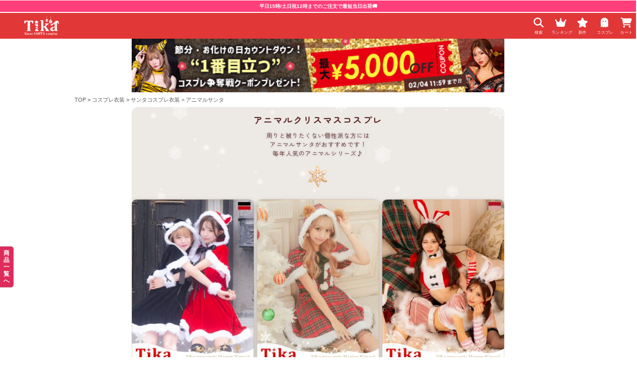

--- FILE ---
content_type: text/html;charset=UTF-8
request_url: https://www.tika.jp/c/costume/santa/santa_animal
body_size: 87384
content:
<!DOCTYPE html>
<html lang="ja"><head>
  <meta charset="UTF-8">
  
  <title>アニマルサンタ</title>
  <meta name="viewport" content="width=device-width">


    <meta name="description" content="周りと被らないアニマルサンタコス商品一覧。サンタコスプレ通販ショップTika。お客様満足度・口コミ評価・20代女性が選ぶNo1ブランドです♪">
    <meta name="keywords" content="サンタ,アニマル,サンタコスプレ,動物,クリスマス">
  
  <link rel="stylesheet" href="https://tika.itembox.design/system/fs_style.css?t=20251118042544">
  <link rel="stylesheet" href="https://tika.itembox.design/generate/theme8/fs_theme.css?t=20260123174451">
  <link rel="stylesheet" href="https://tika.itembox.design/generate/theme8/fs_original.css?t=20260123174451">
  
  <link rel="canonical" href="https://www.tika.jp/c/costume/santa/santa_animal">
  
  
  
  
  <script>
    window._FS=window._FS||{};_FS.val={"tiktok":{"enabled":true,"pixelCode":"D3O6AFJC77U72820K2UG"},"recaptcha":{"enabled":false,"siteKey":null},"clientInfo":{"memberId":"guest","fullName":"ゲスト","lastName":"","firstName":"ゲスト","nickName":"ゲスト","stageId":"","stageName":"","subscribedToNewsletter":"false","loggedIn":"false","totalPoints":"","activePoints":"","pendingPoints":"","purchasePointExpiration":"","specialPointExpiration":"","specialPoints":"","pointRate":"","companyName":"","membershipCardNo":"","wishlist":"","prefecture":""},"recommend3":{"measurable":true,"recommendable":true,"sandbox":false},"enhancedEC":{"ga4Dimensions":{"userScope":{"login":"{@ member.logged_in @}","stage":"{@ member.stage_order @}"}},"amazonCheckoutName":"Amazonペイメント","measurementId":"G-KQCGC5HJ7C","trackingId":"UA-38527962-2","dimensions":{"dimension1":{"key":"log","value":"{@ member.logged_in @}"},"dimension2":{"key":"mem","value":"{@ member.stage_order @}"}}},"shopKey":"tika","device":"PC","cart":{"stayOnPage":true}};
  </script>
  
  <script src="/shop/js/webstore-nr.js?t=20251118042544"></script>
  <script src="/shop/js/webstore-vg.js?t=20251118042544"></script>
  
  
    <script defer src="https://analytics.contents.by-fw.jp/script/v0/flywheel.js"></script>
    <script src="https://static.contents.by-fw.jp/flywheelRecommend/v0/flywheelHistory.js"></script>
    <script src="https://static.contents.by-fw.jp/flywheelRecommend/v0/flywheelRecommend.js"></script>
  
  
  
  
  
  
  
    <script type="text/javascript" >
      document.addEventListener('DOMContentLoaded', function() {
        _FS.CMATag('{"fs_member_id":"{@ member.id @}","fs_page_kind":"category","fs_category_url":"costume+santa+santa_animal"}')
      })
    </script>
  
  
    <script>
      !function (w, d, t) {
        w.TiktokAnalyticsObject=t;var ttq=w[t]=w[t]||[];ttq.methods=["page","track","identify","instances","debug","on","off","once","ready","alias","group","enableCookie","disableCookie"],ttq.setAndDefer=function(t,e){t[e]=function(){t.push([e].concat(Array.prototype.slice.call(arguments,0)))}};for(var i=0;i<ttq.methods.length;i++)ttq.setAndDefer(ttq,ttq.methods[i]);ttq.instance=function(t){for(var e=ttq._i[t]||[],n=0;n<ttq.methods.length;n++)ttq.setAndDefer(e,ttq.methods[n]);return e},ttq.load=function(e,n){var i="https://analytics.tiktok.com/i18n/pixel/events.js";ttq._i=ttq._i||{},ttq._i[e]=[],ttq._i[e]._u=i,ttq._t=ttq._t||{},ttq._t[e]=+new Date,ttq._o=ttq._o||{},ttq._o[e]=n||{},ttq._partner = ttq._partner || "FutureShop";var o=document.createElement("script");o.type="text/javascript",o.async=!0,o.src=i+"?sdkid="+e+"&lib="+t;var a=document.getElementsByTagName("script")[0];a.parentNode.insertBefore(o,a)};
        ttq.load('D3O6AFJC77U72820K2UG');
        ttq.page();
      }(window, document, 'fsttq');
    </script>
  
  <!-- ↓レンダリングを妨げるリソースの除外用にファーストビューのcss書き込み↓ -->
<style>@charset "UTF-8";body{-webkit-text-size-adjust:100%}@media (max-width:767px){.l-sidebar-widget-area{display:none}}body{margin:auto;padding:auto}img{width:100%;height:auto}.f_box{display:flex;justify-content:center;align-items:center}.fs-body-top{margin:auto;padding:auto}@media (max-width:767px){.fs-p-logo__image{width:30%;height:auto;margin-top:-5px;margin-bottom:-5px}}</style>
<!-- ↓jquery読み込み↓ -->
<script src="https://code.jquery.com/jquery-3.4.1.min.js"></script>

<link rel="stylesheet" href="https://use.fontawesome.com/releases/v6.7.1/css/all.css">
<!-- **OGPタグ（フリーパーツ）↓↓ -->
<meta property="og:title" content="アニマルサンタ">
<meta property="og:type" content="">
<meta property="og:url" content="https://www.tika.jp/c/costume/santa/santa_animal">
<meta property="og:image" content="https://tika.itembox.design/item/line_cover_ogp.jpg">
<meta property="og:site_name" content="Tika オンラインショップ">
<meta property="og:description" content="周りと被らないアニマルサンタコス商品一覧。サンタコスプレ通販ショップTika。お客様満足度・口コミ評価・20代女性が選ぶNo1ブランドです♪">
<!-- **OGPタグ（フリーパーツ）↑↑ -->

<meta name="google-site-verification" content="Xu3rA2wYgVl_yIDJAphdg-mHwHDdFkH3bNlR5tQQJZ4" />

<script type="application/ld+json" defer>
{
  "@context": "http://schema.org",
  "@type": "WebSite",
  "url": "https://www.tika.jp",
  "potentialAction": {
    "@type": "SearchAction",
    "target": "https://www.tika.jp/p/search?keyword={search_term_string}",
    "query-input": "required name=search_term_string"
  }
}
</script>


  <style>
    .fs-c-productListItem__prices {position:relative;}
    .fs-c-productPrices {position:relative;}
    .notax_price {font-weight:bold;font-size:16px;position:relative;margin:4px 0 0;line-height:1em;}
    .notax_price .szp_txt {margin:0 auto;}
    .notax_price .szp_txt span:before {content:"￥";font-size:10px;}
    .fs-c-productListItem__prices {font-size: 10px;}
    .fs-c-productListItem__prices .fs-c-productPrice--selling .fs-c-productPrice__main .fs-c-price__value {font-size:10px;font-weight:400;}
    .fs-c-productListItem__prices .fs-c-productPrice--selling .fs-c-productPrice__addon .fs-c-productPrice__addon__label {display:none;font-size:0;margin:0;}
    .fs-c-productListItem__prices .fs-c-productPrice--selling .fs-c-productPrice__main .fs-c-productPrice__main__price .fs-c-price__currencyMark {font-size:10px;margin:0;font-weight:400;}
    .fs-c-productList .fs-c-productListItem__prices .fs-c-productPrice--selling .fs-c-productPrice__main .fs-c-productPrice__main__price .fs-c-price__currencyMark:before {content:"(税込";font-size:10px;display:inline-block;font-weight:400;margin-right:2px;transform: scale(.9);}

.fs-c-productPrice__main .fs-c-price__value:after {content:")";font-size:10px;}
.fs-c-productPrice--listed .fs-c-productPrice__main .fs-c-price__value:after {content:"";}
.fs-c-productPrice__main:has(+ .fs-c-productPrice__main) .fs-c-price__value:after {content:"";}

    .fs-c-productPrice--listed + div .notax_price {color:#EB0000;}
    .fs-c-productPrice--listed + div + .notax_price .szp_txt span {font-size:14px;font-family: "Hiragino Kaku Gothic ProN", "ヒラギノ角ゴ ProN W3", Meiryo, メイリオ, Osaka, "MS PGothic", arial, helvetica, sans-serif;}
    .fs-c-productPrice--listed + div + .notax_price .szp_txt span:before {content:"￥";}
    .fs-c-productPrice--listed + .fs-c-productPrice--selling {font-size:10px;}
    .fs-c-productPrice--listed + .fs-c-productPrice--selling .fs-c-price__currencyMark {color:#000;}
    .fs-c-productPrice--listed + .fs-c-productPrice--selling .fs-c-price__value {color:#000;font-size:12px;}
.fs-c-productListItem__prices .fs-c-productPrice--listed + .fs-c-productPrice--selling .fs-c-price__value:after {content:" )";}
  
    .fs-c-productPrice--listed .fs-c-price:before {content:"通常税込価格";}
    .fs-c-productListItem__prices .fs-c-productPrice--selling .fs-c-productPrice__main__addon .fs-c-productPrice__main__addon__label {font-size:0;}
    .fs-c-productPrice__main__joint:after {content: " )";}

    .fs-c-productPrice--listed + .fs-c-productPrice--selling .fs-c-price__currencyMark {font-size: 10px;}
    /*.fs-c-productListItem__prices .fs-c-productPrice--listed + .fs-c-productPrice--selling .fs-c-price__currencyMark:before {content:"税込 " !important;}*/
    .fs-c-productListItem__prices .fs-c-productPrice--listed + .fs-c-productPrice--selling .fs-c-productPrice__addon {display: none;}
.fs-c-productPrice__addon:where(:not([class*="--listed"])) {display:none;}

/*商品ページ*/
#fs_ProductDetails .fs-c-productPrices {margin:0 auto;}
#fs_ProductDetails .fs-c-productPrices .notax_price .szp_txt {font-size:22px;}
#fs_ProductDetails .fs-c-productPrices .notax_price .szp_txt span:before {font-size:18px;}
#fs_ProductDetails .fs-c-productPrices .fs-c-price {font-size:12px;font-weight:400;}
#fs_ProductDetails .fs-c-productPrices .fs-c-price:before {content:"( 税込 ";font-size:10px;}
#fs_ProductDetails .fs-c-productPrices .fs-c-productPrice__addon__label {font-size:0;}

#fs_ProductDetails .fs-c-productPrice--listed + div + .notax_price .szp_txt span:before {content:"￥";font-size:10px;}
#fs_ProductDetails .fs-c-productPrice--listed + div + .notax_price .szp_txt span {font-size:22px;}
#fs_ProductDetails .fs-c-productPrice--listed .fs-c-price:before {content:"通常税込価格";}
#fs_ProductDetails .fs-c-productListCarousel .notax_price .szp_txt span {font-size:14px;}
#fs_ProductDetails .fs-c-productListCarousel .notax_price .szp_txt span:before {font-size:10px;}
.notax_price + .notax_price {display:none !important;}


/*----レコメンド用css-----*/
.recomend_item_scroll_notax {font-size:0;line-height:1em;white-space:wrap;padding:0 4px;text-align:center;}
.recomend_item_scroll_notax .rc-price_value {display:inline-block;font-size:14px;line-height:1em;font-weight:bold;text-align:center;margin:4px auto -2px;padding:0;font-family: "Gill Sans", sans-serif;letter-spacing:0;}
.recomend_item_scroll_notax .rc-price_value:before {content:"￥";font-size:10px;}
.recomend_item_scroll_notax .rc-price_value:after {content:" 税込";font-size:10px;}

.recomend_item_scroll_notax .rc-notax_price {display:inline-block;position: relative;margin: 4px 0 0;letter-spacing:0;}
.recomend_item_scroll_notax .rc-notax_price span {font-weight: bold;font-size: 16px;line-height: 1em;white-space:pre-wrap;font-family: "Gill Sans", sans-serif;}
.recomend_item_scroll_notax .rc-notax_price span:before {content:"￥";font-size:12px;display: inline-block;transform:scale(.9);}
.recomend_item_scroll_notax .rc-notax_price + .rc-price_value {display:inline-block;font-size:12px;font-weight:400;transform:scale(0.8);margin:0 -12px;}
.recomend_item_scroll_notax .rc-notax_price + .rc-price_value:before {content:"（税込 ¥";}
.recomend_item_scroll_notax .rc-notax_price + .rc-price_value:after {content:"）";}
</style>

  
  <script type="text/javascript">
   window.addEventListener('DOMContentLoaded', ()=>{
    document.querySelectorAll('.fs-c-productPrice.fs-c-productPrice--selling').forEach(node=>{
  
      const price_with_tax=node.querySelector('.fs-c-price__value').textContent;
      const tax_rate=1.1;
      var removecomma = price_with_tax.replace(',', '');
      const price_no_tax=Math.ceil(removecomma/tax_rate);
      var tax_no_price_comma = price_no_tax.toLocaleString();
      const html=`
        <div class="notax_price">
          <p class="szp_txt">
            <span>${tax_no_price_comma}</span>
          </p>
        </div>`;
      node.insertAdjacentHTML('afterbegin',html);
    });
  });
  </script>






<!---会員価格---->
<style>
  .notax_member_price + .fs-c-productPrice__main .fs-c-productPrice__main__label,
  .notax_member_price + .fs-c-productPrice__main + .fs-c-productPrice__addon {display: none;}
  .notax_member_price + .fs-c-productPrice__main .fs-c-productPrice__main__price .fs-c-price__value {font-size: 10px;}
  .notax_member_price + .fs-c-productPrice__main .fs-c-productPrice__main__price:before {content:"（税込";font-size: 10px;display:inline-block;transform: scale(.9);margin:0 -4px;line-height: 1em;}
  .notax_member_price + .fs-c-productPrice__main .fs-c-productPrice__main__price:after {content:"）";font-size: 10px;display:inline-block;transform: scale(.9);;margin:0 -4px;line-height: 1em;}
  .notax_member_price + .fs-c-productPrice__main .fs-c-price__value:after {content:"";}
  .notax_member_price + .fs-c-productPrice__main .fs-c-price__currencyMark {font-size:10px;}
  .notax_price.notax_member_price .szp_txt:before {content:"会員価格";font-size: 10px;display: inline-block;transform: scale(.9);margin-right: -5px;}
  .notax_price.notax_member_price .szp_txt {font-weight: bold;color:#ff7ab1;}
  
</style>
  <script type="text/javascript">
    window.addEventListener('DOMContentLoaded', ()=>{
     document.querySelectorAll('.fs-c-productPrice.fs-c-productPrice--member').forEach(node=>{
   
       const price_with_tax=node.querySelector('.fs-c-price__value').textContent;
       const tax_rate=1.1;
       var removecomma = price_with_tax.replace(',', '');
       const price_no_tax=Math.ceil(removecomma/tax_rate);
       var tax_no_price_comma = price_no_tax.toLocaleString();
       const html=`
         <div class="notax_price notax_member_price">
           <p class="szp_txt">
             <span>${tax_no_price_comma}</span>
           </p>
         </div>`;
       node.insertAdjacentHTML('afterbegin',html);
     });
   });
   </script>











<!--widthとheightをFSで生成される画像に追加するjs-->
<script>
  setTimeout(() => {
const className = 'fs-c-productMark__image';
const elements = document.querySelectorAll('.' + className);
elements.forEach(element => {
  element.setAttribute('width', '150');
  element.setAttribute('height', '40');
  element.setAttribute('loading', 'lazy');
  element.setAttribute('fetchpriority', 'low');
  element.setAttribute('decoding', 'async');
});
  }, 50);
  setTimeout(() => {
const className2 = 'fs-c-productListItem__image__image';
const elements2 = document.querySelectorAll('.' + className2);
elements2.forEach(element => {
  element.setAttribute('width', '640');
  element.setAttribute('height', '854');
  element.setAttribute('loading', 'lazy');
  element.setAttribute('fetchpriority', 'low');
  element.setAttribute('decoding', 'async');
});
  }, 1000);
</script>


    
<script async src="https://www.googletagmanager.com/gtag/js?id=G-KQCGC5HJ7C"></script>

<script><!--
_FS.setTrackingTag('%3C%21--+Google+Tag+Manager+--%3E%0A%3Cscript%3E%28function%28w%2Cd%2Cs%2Cl%2Ci%29%7Bw%5Bl%5D%3Dw%5Bl%5D%7C%7C%5B%5D%3Bw%5Bl%5D.push%28%7B%27gtm.start%27%3A%0Anew+Date%28%29.getTime%28%29%2Cevent%3A%27gtm.js%27%7D%29%3Bvar+f%3Dd.getElementsByTagName%28s%29%5B0%5D%2C%0Aj%3Dd.createElement%28s%29%2Cdl%3Dl%21%3D%27dataLayer%27%3F%27%26l%3D%27%2Bl%3A%27%27%3Bj.async%3Dtrue%3Bj.src%3D%0A%27https%3A%2F%2Fwww.googletagmanager.com%2Fgtm.js%3Fid%3D%27%2Bi%2Bdl%3Bf.parentNode.insertBefore%28j%2Cf%29%3B%0A%7D%29%28window%2Cdocument%2C%27script%27%2C%27dataLayer%27%2C%27GTM-KGP7KWX%27%29%3B%3C%2Fscript%3E%0A%3C%21--+End+Google+Tag+Manager+--%3E%0A%3C%21--+Meta+Pixel+Code+--%3E%0A%3Cscript%3E%0A%21function%28f%2Cb%2Ce%2Cv%2Cn%2Ct%2Cs%29%7B%0Aif%28f.fbq%29return%3Bn%3Df.fbq%3Dfunction%28%29%7Bn.callMethod%3F%0An.callMethod.apply%28n%2Carguments%29%3An.queue.push%28arguments%29%7D%3B%0Aif%28%21f._fbq%29f._fbq%3Dn%3Bn.push%3Dn%3Bn.loaded%3D%210%3Bn.version%3D%272.0%27%3B%0An.queue%3D%5B%5D%3Bt%3Db.createElement%28e%29%3Bt.async%3D%210%3B%0At.src%3Dv%3Bs%3Db.getElementsByTagName%28e%29%5B0%5D%3B%0As.parentNode.insertBefore%28t%2Cs%29%7D%28window%2C+document%2C%27script%27%2C%0A%27https%3A%2F%2Fconnect.facebook.net%2Fen_US%2Ffbevents.js%27%29%3B%0Afbq%28%27init%27%2C+%27752034845212436%27%29%3B%0Afbq%28%27track%27%2C+%27PageView%27%29%3B%0A%3C%2Fscript%3E%0A%3Cnoscript%3E%3Cimg+height%3D%221%22+width%3D%221%22+style%3D%22display%3Anone%22%0Asrc%3D%22https%3A%2F%2Fwww.facebook.com%2Ftr%3Fid%3D752034845212436%26ev%3DPageView%26noscript%3D1%22%0A%2F%3E%3C%2Fnoscript%3E%0A%3C%21--+End+Meta+Pixel+Code+--%3E%0A%3Cscript+async+src%3D%22https%3A%2F%2Fs.yimg.jp%2Fimages%2Flisting%2Ftool%2Fcv%2Fytag.js%22%3E%3C%2Fscript%3E%0A%3Cscript%3E%0Awindow.yjDataLayer+%3D+window.yjDataLayer+%7C%7C+%5B%5D%3B%0Afunction+ytag%28%29+%7B+yjDataLayer.push%28arguments%29%3B+%7D%0Aytag%28%7B%22type%22%3A%22ycl_cookie%22%7D%29%3B%0A%3C%2Fscript%3E%0A%0A%3Cscript+async+src%3D%22https%3A%2F%2Fs.yimg.jp%2Fimages%2Flisting%2Ftool%2Fcv%2Fytag.js%22%3E%3C%2Fscript%3E%0A%3Cscript%3E%0Awindow.yjDataLayer+%3D+window.yjDataLayer+%7C%7C+%5B%5D%3B%0Afunction+ytag%28%29+%7B+yjDataLayer.push%28arguments%29%3B+%7D%0Aytag%28%7B%22type%22%3A%22ycl_cookie%22%7D%29%3B%0A%3C%2Fscript%3E%0A%0A%3C%21--+LINE+Tag+Base+Code+--%3E%0A%3C%21--+Do+Not+Modify+--%3E%0A%3Cscript%3E%0A%28function%28g%2Cd%2Co%29%7B%0A++g._ltq%3Dg._ltq%7C%7C%5B%5D%3Bg._lt%3Dg._lt%7C%7Cfunction%28%29%7Bg._ltq.push%28arguments%29%7D%3B%0A++var+h%3Dlocation.protocol%3D%3D%3D%27https%3A%27%3F%27https%3A%2F%2Fd.line-scdn.net%27%3A%27http%3A%2F%2Fd.line-cdn.net%27%3B%0A++var+s%3Dd.createElement%28%27script%27%29%3Bs.async%3D1%3B%0A++s.src%3Do%7C%7Ch%2B%27%2Fn%2Fline_tag%2Fpublic%2Frelease%2Fv1%2Flt.js%27%3B%0A++var+t%3Dd.getElementsByTagName%28%27script%27%29%5B0%5D%3Bt.parentNode.insertBefore%28s%2Ct%29%3B%0A++++%7D%29%28window%2C+document%29%3B%0A_lt%28%27init%27%2C+%7B%0A++customerType%3A+%27account%27%2C%0A++tagId%3A+%2794f5ed67-5199-48c0-a4ba-5705088a4cb2%27%0A%7D%29%3B%0A_lt%28%27send%27%2C+%27pv%27%2C+%5B%2794f5ed67-5199-48c0-a4ba-5705088a4cb2%27%5D%29%3B%0A%3C%2Fscript%3E%0A%3Cnoscript%3E%0A++%3Cimg+height%3D%221%22+width%3D%221%22+style%3D%22display%3Anone%22%0A+++++++src%3D%22https%3A%2F%2Ftr.line.me%2Ftag.gif%3Fc_t%3Dlap%26t_id%3D94f5ed67-5199-48c0-a4ba-5705088a4cb2%26e%3Dpv%26noscript%3D1%22+%2F%3E%0A%3C%2Fnoscript%3E%0A%3C%21--+End+LINE+Tag+Base+Code+--%3E%0A%0A%3C%21--+LINE+Tag+Base+Code+--%3E%0A%3C%21--+Do+Not+Modify+--%3E%0A%3Cscript%3E%0A%28function%28g%2Cd%2Co%29%7B%0A++g._ltq%3Dg._ltq%7C%7C%5B%5D%3Bg._lt%3Dg._lt%7C%7Cfunction%28%29%7Bg._ltq.push%28arguments%29%7D%3B%0A++var+h%3Dlocation.protocol%3D%3D%3D%27https%3A%27%3F%27https%3A%2F%2Fd.line-scdn.net%27%3A%27http%3A%2F%2Fd.line-cdn.net%27%3B%0A++var+s%3Dd.createElement%28%27script%27%29%3Bs.async%3D1%3B%0A++s.src%3Do%7C%7Ch%2B%27%2Fn%2Fline_tag%2Fpublic%2Frelease%2Fv1%2Flt.js%27%3B%0A++var+t%3Dd.getElementsByTagName%28%27script%27%29%5B0%5D%3Bt.parentNode.insertBefore%28s%2Ct%29%3B%0A++++%7D%29%28window%2C+document%29%3B%0A_lt%28%27init%27%2C+%7B%0A++customerType%3A+%27lap%27%2C+%0A++sharedCookieDomain%3A+%27www.tika.jp%27%2C%0A++tagId%3A+%274fb120dc-3ed7-4934-9e43-b50c0abfa85d%27%0A%7D%29%3B%0A_lt%28%27send%27%2C+%27pv%27%2C+%5B%274fb120dc-3ed7-4934-9e43-b50c0abfa85d%27%5D%29%3B%0A%3C%2Fscript%3E%0A%3Cnoscript%3E%0A++%3Cimg+height%3D%221%22+width%3D%221%22+style%3D%22display%3Anone%22%0A+++++++src%3D%22https%3A%2F%2Ftr.line.me%2Ftag.gif%3Fc_t%3Dlap%26t_id%3D4fb120dc-3ed7-4934-9e43-b50c0abfa85d%26e%3Dpv%26noscript%3D1%22+%2F%3E%0A%3C%2Fnoscript%3E%0A%3C%21--+End+LINE+Tag+Base+Code+--%3E%0A%0A%3C%21--+Google+tag+%28gtag.js%29+--%3E%0A%3Cscript+async+src%3D%22https%3A%2F%2Fwww.googletagmanager.com%2Fgtag%2Fjs%3Fid%3DAW-681366353%22%3E%3C%2Fscript%3E%0A%3Cscript%3E%0A++window.dataLayer+%3D+window.dataLayer+%7C%7C+%5B%5D%3B%0A++function+gtag%28%29%7BdataLayer.push%28arguments%29%3B%7D%0A++gtag%28%27js%27%2C+new+Date%28%29%29%3B%0A%0A++gtag%28%27config%27%2C+%27AW-681366353%27%2C+%7B+%27+allow_enhanced_conversions%27%3Atrue+%7D%29%3B%0A%3C%2Fscript%3E%0A%0A%3Cscript%3E%0A++++window.onload+%3D+function%28%29+%7B%0A++++++setTimeout%28function%28%29+%7B%0A++++++++gtag%28%27event%27%2C+%27conversion%27%2C+%7B%0A++++++++%27send_to%27%3A+%27AW-681366353%2FdTdQCJOkyb4aENGm88QC%27%2C%0A++++++++%27value%27%3A+1.0%2C%0A++++++++%27currency%27%3A+%27JPY%27%0A++++%7D%29%3B%0A++++++%7D%2C+30000%29%3B+%2F%2F+30000%E3%83%9F%E3%83%AA%E7%A7%92+%3D+30%E7%A7%92%0A++++%7D%3B%0A%3C%2Fscript%3E%0A%3Cscript%3E%0Agtag%28%27event%27%2C%27view_item_list%27%2C+%7B%0A%27items%27%3A+%5B%7B%0A%27id%27%3A+34917%2C%0A%27google_business_vertical%27%3A+%27retail%27%0A%7D%2C%7B%0A%27id%27%3A+34912%2C%0A%27google_business_vertical%27%3A+%27retail%27%0A%7D%2C%7B%0A%27id%27%3A+34910%2C%0A%27google_business_vertical%27%3A+%27retail%27%0A%7D%2C%7B%0A%27id%27%3A+21891%2C%0A%27google_business_vertical%27%3A+%27retail%27%0A%7D%2C%7B%0A%27id%27%3A+21712%2C%0A%27google_business_vertical%27%3A+%27retail%27%0A%7D%2C%7B%0A%27id%27%3A+42773%2C%0A%27google_business_vertical%27%3A+%27retail%27%0A%7D%2C%7B%0A%27id%27%3A+34744%2C%0A%27google_business_vertical%27%3A+%27retail%27%0A%7D%2C%7B%0A%27id%27%3A+26210%2C%0A%27google_business_vertical%27%3A+%27retail%27%0A%7D%2C%7B%0A%27id%27%3A+43277%2C%0A%27google_business_vertical%27%3A+%27retail%27%0A%7D%2C%7B%0A%27id%27%3A+43303%2C%0A%27google_business_vertical%27%3A+%27retail%27%0A%7D%2C%7B%0A%27id%27%3A+15817%2C%0A%27google_business_vertical%27%3A+%27retail%27%0A%7D%2C%7B%0A%27id%27%3A+42825%2C%0A%27google_business_vertical%27%3A+%27retail%27%0A%7D%2C%7B%0A%27id%27%3A+42782%2C%0A%27google_business_vertical%27%3A+%27retail%27%0A%7D%2C%7B%0A%27id%27%3A+34749%2C%0A%27google_business_vertical%27%3A+%27retail%27%0A%7D%2C%7B%0A%27id%27%3A+26839%2C%0A%27google_business_vertical%27%3A+%27retail%27%0A%7D%2C%7B%0A%27id%27%3A+11351%2C%0A%27google_business_vertical%27%3A+%27retail%27%0A%7D%2C%7B%0A%27id%27%3A+35961%2C%0A%27google_business_vertical%27%3A+%27retail%27%0A%7D%2C%7B%0A%27id%27%3A+43397%2C%0A%27google_business_vertical%27%3A+%27retail%27%0A%7D%2C%7B%0A%27id%27%3A+35674%2C%0A%27google_business_vertical%27%3A+%27retail%27%0A%7D%2C%7B%0A%27id%27%3A+35687%2C%0A%27google_business_vertical%27%3A+%27retail%27%0A%7D%2C%7B%0A%27id%27%3A+34746%2C%0A%27google_business_vertical%27%3A+%27retail%27%0A%7D%2C%7B%0A%27id%27%3A+26222%2C%0A%27google_business_vertical%27%3A+%27retail%27%0A%7D%2C%7B%0A%27id%27%3A+42974%2C%0A%27google_business_vertical%27%3A+%27retail%27%0A%7D%2C%7B%0A%27id%27%3A+35963%2C%0A%27google_business_vertical%27%3A+%27retail%27%0A%7D%2C%7B%0A%27id%27%3A+43207%2C%0A%27google_business_vertical%27%3A+%27retail%27%0A%7D%2C%7B%0A%27id%27%3A+43261%2C%0A%27google_business_vertical%27%3A+%27retail%27%0A%7D%2C%7B%0A%27id%27%3A+26220%2C%0A%27google_business_vertical%27%3A+%27retail%27%0A%7D%2C%7B%0A%27id%27%3A+43263%2C%0A%27google_business_vertical%27%3A+%27retail%27%0A%7D%2C%7B%0A%27id%27%3A+26221%2C%0A%27google_business_vertical%27%3A+%27retail%27%0A%7D%2C%7B%0A%27id%27%3A+42778%2C%0A%27google_business_vertical%27%3A+%27retail%27%0A%7D%2C%7B%0A%27id%27%3A+18409%2C%0A%27google_business_vertical%27%3A+%27retail%27%0A%7D%2C%7B%0A%27id%27%3A+42807%2C%0A%27google_business_vertical%27%3A+%27retail%27%0A%7D%2C%7B%0A%27id%27%3A+43086%2C%0A%27google_business_vertical%27%3A+%27retail%27%0A%7D%2C%7B%0A%27id%27%3A+11134%2C%0A%27google_business_vertical%27%3A+%27retail%27%0A%7D%2C%7B%0A%27id%27%3A+26771%2C%0A%27google_business_vertical%27%3A+%27retail%27%0A%7D%2C%7B%0A%27id%27%3A+21724%2C%0A%27google_business_vertical%27%3A+%27retail%27%0A%7D%2C%7B%0A%27id%27%3A+26240%2C%0A%27google_business_vertical%27%3A+%27retail%27%0A%7D%2C%7B%0A%27id%27%3A+26769%2C%0A%27google_business_vertical%27%3A+%27retail%27%0A%7D%2C%7B%0A%27id%27%3A+42938%2C%0A%27google_business_vertical%27%3A+%27retail%27%0A%7D%2C%7B%0A%27id%27%3A+22086%2C%0A%27google_business_vertical%27%3A+%27retail%27%0A%7D%2C%7B%0A%27id%27%3A+36091%2C%0A%27google_business_vertical%27%3A+%27retail%27%0A%7D%2C%7B%0A%27id%27%3A+15820%2C%0A%27google_business_vertical%27%3A+%27retail%27%0A%7D%2C%7B%0A%27id%27%3A+25713%2C%0A%27google_business_vertical%27%3A+%27retail%27%0A%7D%2C%7B%0A%27id%27%3A+42937%2C%0A%27google_business_vertical%27%3A+%27retail%27%0A%7D%2C%7B%0A%27id%27%3A+26838%2C%0A%27google_business_vertical%27%3A+%27retail%27%0A%7D%2C%7B%0A%27id%27%3A+16001%2C%0A%27google_business_vertical%27%3A+%27retail%27%0A%7D%2C%7B%0A%27id%27%3A+43262%2C%0A%27google_business_vertical%27%3A+%27retail%27%0A%7D%2C%7B%0A%27id%27%3A+35684%2C%0A%27google_business_vertical%27%3A+%27retail%27%0A%7D%2C%7B%0A%27id%27%3A+36096%2C%0A%27google_business_vertical%27%3A+%27retail%27%0A%7D%2C%7B%0A%27id%27%3A+25711%2C%0A%27google_business_vertical%27%3A+%27retail%27%0A%7D%2C%7B%0A%27id%27%3A+27894%2C%0A%27google_business_vertical%27%3A+%27retail%27%0A%7D%2C%7B%0A%27id%27%3A+35594%2C%0A%27google_business_vertical%27%3A+%27retail%27%0A%7D%2C%7B%0A%27id%27%3A+11152%2C%0A%27google_business_vertical%27%3A+%27retail%27%0A%7D%2C%7B%0A%27id%27%3A+26525%2C%0A%27google_business_vertical%27%3A+%27retail%27%0A%7D%2C%7B%0A%27id%27%3A+35843%2C%0A%27google_business_vertical%27%3A+%27retail%27%0A%7D%2C%7B%0A%27id%27%3A+25828%2C%0A%27google_business_vertical%27%3A+%27retail%27%0A%7D%2C%7B%0A%27id%27%3A+35952%2C%0A%27google_business_vertical%27%3A+%27retail%27%0A%7D%2C%7B%0A%27id%27%3A+26228%2C%0A%27google_business_vertical%27%3A+%27retail%27%0A%7D%2C%7B%0A%27id%27%3A+26219%2C%0A%27google_business_vertical%27%3A+%27retail%27%0A%7D%2C%7B%0A%27id%27%3A+25829%2C%0A%27google_business_vertical%27%3A+%27retail%27%0A%7D%0A%5D%0A%7D%29%3B%0A%3C%2Fscript%3E%0A%3Cscript+type%3D%22text%2Fjavascript%22%3E%0A++++%28function%28c%2Cl%2Ca%2Cr%2Ci%2Ct%2Cy%29%7B%0A++++++++c%5Ba%5D%3Dc%5Ba%5D%7C%7Cfunction%28%29%7B%28c%5Ba%5D.q%3Dc%5Ba%5D.q%7C%7C%5B%5D%29.push%28arguments%29%7D%3B%0A++++++++t%3Dl.createElement%28r%29%3Bt.async%3D1%3Bt.src%3D%22https%3A%2F%2Fwww.clarity.ms%2Ftag%2F%22%2Bi%3B%0A++++++++y%3Dl.getElementsByTagName%28r%29%5B0%5D%3By.parentNode.insertBefore%28t%2Cy%29%3B%0A++++%7D%29%28window%2C+document%2C+%22clarity%22%2C+%22script%22%2C+%22sfpbxmah20%22%29%3B%0A%3C%2Fscript%3E%0A%3C%21--+Optimize+Next+--%3E%0A%3Cscript%3E%28function%28p%2Cr%2Co%2Cj%2Ce%2Cc%2Ct%2Cg%29%7B%0Ap%5B%27_%27%2Bt%5D%3D%7B%7D%3Bg%3Dr.createElement%28%27script%27%29%3Bg.src%3D%27https%3A%2F%2Fwww.googletagmanager.com%2Fgtm.js%3Fid%3DGTM-%27%2Bt%3Br%5Bo%5D.prepend%28g%29%3B%0Ag%3Dr.createElement%28%27style%27%29%3Bg.innerText%3D%27.%27%2Be%2Bt%2B%27%7Bvisibility%3Ahidden%21important%7D%27%3Br%5Bo%5D.prepend%28g%29%3B%0Ar%5Bo%5D%5Bj%5D.add%28e%2Bt%29%3BsetTimeout%28function%28%29%7Bif%28r%5Bo%5D%5Bj%5D.contains%28e%2Bt%29%29%7Br%5Bo%5D%5Bj%5D.remove%28e%2Bt%29%3Bp%5B%27_%27%2Bt%5D%3D0%7D%7D%2Cc%29%0A%7D%29%28window%2Cdocument%2C%27documentElement%27%2C%27classList%27%2C%27loading%27%2C2000%2C%27WRK826QK%27%29%3C%2Fscript%3E%0A%3C%21--+End+Optimize+Next+--%3E');
--></script>
</head>
<body class="fs-body-category fs-body-category-santa_animal" id="fs_ProductCategory">
<script><!--
_FS.setTrackingTag('%3Cscript+defer%3E%0A%28function%28w%2Cd%2Cs%2Cc%2Ci%29%7Bw%5Bc%5D%3Dw%5Bc%5D%7C%7C%7B%7D%3Bw%5Bc%5D.trackingId%3Di%3B%0Avar+f%3Dd.getElementsByTagName%28s%29%5B0%5D%2Cj%3Dd.createElement%28s%29%3Bj.async%3Dtrue%3B%0Aj.src%3D%27%2F%2Fcdn.contx.net%2Fcollect.js%27%3Bf.parentNode.insertBefore%28j%2Cf%29%3B%0A%7D%29%28window%2Cdocument%2C%27script%27%2C%27contx%27%2C%27CTX-x-hjbiOQiu%27%29%3B%0A%3C%2Fscript%3E%0A%0A%3C%21--+Accesstrade+Tracking+Tag+--%3E%0A%3Cscript+src%3D%22https%3A%2F%2Fh.accesstrade.net%2Fjs%2Fnct%2Flp.min.js%22+defer%3E%3C%2Fscript%3E%0A%3C%21--+End+Accesstrade+Tracking+Tag+--%3E%0A%3C%21--+Google+Tag+Manager+%28noscript%29+--%3E%0A%3Cnoscript%3E%3Ciframe+src%3D%22https%3A%2F%2Fwww.googletagmanager.com%2Fns.html%3Fid%3DGTM-KGP7KWX%22%0Aheight%3D%220%22+width%3D%220%22+style%3D%22display%3Anone%3Bvisibility%3Ahidden%22%3E%3C%2Fiframe%3E%3C%2Fnoscript%3E%0A%3C%21--+End+Google+Tag+Manager+%28noscript%29+--%3E');
--></script>
<div class="fs-l-page">

<meta name="theme-color" content="#fff" media="(prefers-color-scheme: light)">
<meta name="theme-color" content="#fff" media="(prefers-color-scheme: dark)">
<meta name="theme-color" content="#fff">

<style>
.head_slider {position:relative;text-align:center;padding:0;border-top:1px solid #fff;white-space: nowrap;overflow: hidden;}
@keyframes slider_css_only2 {
    0% {margin-left:0}
    40% {margin-left:0}
    50% {margin-left:-100%;}
    90% {margin-left:-100%;}
    100% {margin-left:-200%}
}
.head_slider p,.head_slider a {display:inline-block;width:100%;margin:0;margin-right:-4px;font-size:10px;padding:4px 10px;}
.head_slider > *:nth-child(1) {animation:slider_css_only2 10s infinite;}
.head_slider .slick-prev:before,.head_slider .slick-next:before {font-size:10px;}
.head_slider .slick-prev,.head_slider .slick-next {width:10px;height:10px;}
.head_slider .slick-next:before,.head_slider .slick-prev:before{content:"";display:block;width:4px;height:4px;border-top:1px solid #333;border-right:1px solid #333;transform: rotate(45deg);}
.head_slider .slick-prev:before {transform:rotate(-135deg);}

.head_slider .slick-prev {left:10px;z-index:5;}
.head_slider .slick-next {right:10px;z-index:5;}

</style>

<div class="head_slider">
<p style="background:#ff3e7a;color:#fff;"><b>平日15時/土日祝12時までのご注文で最短当日出荷🚚</b></p>

<a style="background:yellow;color:#000;" href="https://www.tika.jp/c/touroku">ご新規様キャンペーン実質2,500円プレゼント &gt;&gt;</a>
</div>

<!---<p style="font-size:11px;padding:4px 10px;background:#a11010;color:#fff;margin:0 auto;text-align:center;">2024年11月12日(火) 午前1:00〜午前7:00までメンテナンスのためネットショップがご利用いただけません。</p>

<a href="https://www.tika.jp/c/notice" style="display:block;font-size:11px;padding:4px 10px;background:#ffccff;color:#7e6565;margin:0 auto;text-align:center;">GW期間の営業のお知らせ >></a>-->

<section class="head_sticky">
<link rel="stylesheet" href="https://use.fontawesome.com/releases/v6.7.1/css/all.css" >
<style type="text/css">
    
    :root {
        --site-logo-color:#f5829f;
    }
    .head_sticky {
        position: sticky;
        top:0;
        background:#fff;
        width: 100%;
        z-index:100;border-top:2px solid #fff;
    }


	.logo_svg {fill:var(--site-logo-color);}
    .head_logo {text-align: center;padding:5px;}
    .head_logo a {display:block;width:86px;margin:0 auto;padding:2px 0;}

    .head_menu_left_open_label {position: relative;display:block;width:44px;height:44px;}
    .head_menu_left_open_label span {position: absolute;display:block;width:30px;height:30px;top:7px;left:7px;border: 1px solid #ddd;border-radius: 50px;}
    .head_menu_left_open_label span:before,
    .head_menu_left_open_label span:after {content:"";display: block;width:16px;height:1px;background: #666;position: absolute;top:12px;left:0;right:0;margin:0 auto;border-radius: 5px;}
    .head_menu_left_open_label span:after {top:16px;}

    .head_right_icons {
        position:absolute;
        display:inline-block;
        top:3px;
        right:0;
    }
    .head_right_icons a {
        display:inline-block;
        padding:10px 2px;
        margin:0;
    }
    .head_right_icons a i {
        font-size:18px;
        color: #999;
    }
    .top_menu {
    width:100%;
    height: 42px;
    text-align: center;
    display: flex;
    justify-content: center;
    background: var(--site-logo-color);
    }

    .top_menu a {
    display: inline-block;
width:calc(100% / 7);
    color: #fff;
    font-display:swap;
    padding: 5px 0px;
    vertical-align: middle;
    }
    .top_menu a:hover,.top_menu a:visited,.top_menu a:active,.top_menu a:focus {color:#fff;}
    .top_menu a i {font-size: 18px;display: block;margin-bottom: -3px;}
    .top_menu a small {display:inline-block;font-size:10px;font-weight:500;font-family:sans-serif;vertical-align: middle;}
    .top_menu .new-icon-anim {
    animation: rotation 3s ease 0s infinite normal none running;
    animation: rolling 5s ease 0s infinite normal none running;
    }

    @keyframes rotation {
    0% {top:0;}
    75% {top:0;}
    80% {top:-4px;}
    85% {top:0;}
    90% {top:-4px;}
    100% {top:0;}
}
    @keyframes rolling {
    0% {transform: rotate(0);}
    30% {transform: rotate(0);}
    70% {transform: rotate(720deg);}
    100% {transform: rotate(720deg);}
}

.head_sticky .fs-p-scrollingCartButton {position:absolute;right: 57px;top: 10px;bottom:auto;transform: scale(.8);}
.head_sticky .fs-p-scrollingCartButton__button {background:transparent;width: 15px;height: 15px;padding:0;border-radius:8px;}
.head_sticky .fs-p-scrollingCartButton__icon,
.head_sticky .fs-p-scrollingCartButton__label {display:none;}
.head_sticky .fs-p-cartItemNumber {top:0;right:0;}


@media screen and (min-width:1200px) {
    .top_menu {height: auto;}
    .top_menu a {width:auto;padding:2px 1em 6px;}
    .top_menu a i {display:inline-block;margin-bottom:0;margin-right:6px;vertical-align: middle;line-height:1em;}
    .top_menu a small {display:inline-block;line-height:1em;vertical-align: middle;font-size: 14px;letter-spacing: 2px;}
.fs-l-header__drawerOpener {display:none;}
}

/*
.fa-ghost {animation:colorchange 3s ease infinite alternate;}
@keyframes colorchange {
0% {opacity:1;} 30% {opacity:1;} 100% {opacity:.3;}
}*/


    .header_brand_list_icon {
      text-align:center;
      display:inline-block;
      color:#999;
      padding:4px 4px 4px 6px;
      vertical-align: top;
      margin-top:6px;
      border-left:1px solid #ddd;
    }
    .header_brand_list_icon p {
      margin:0 auto;
      font-size:10px;
      font-weight:bold;
    }
    .header_brand_list_icon p:after {
      content:"";
      display:block;
      width:4px;
      height:4px;
      border-right:2px solid #aaa;
      border-bottom:2px solid #aaa;
      transform: rotate(45deg);
      margin:-2px auto 0;
    }
    #header_brand_list,
    .header_brand_list,
    .header_brand_list_close {display:none;}
    .header_brand_list {
      position:fixed;
      top:86px;left:0;right:0;margin:0 auto;
      width:100%;height:calc(90% - 86px);
      background: #fff;
      z-index:5;
      border-radius: 0 0 10px 10px;
      border:1px solid #ddd;
      padding:10px 10px 30px;
      text-align: center;
      overflow-y: scroll;
    }
    .flex3_list,.flex2_list {display: flex;flex-wrap: wrap;}
    .flex3_list a {
      width:calc(100% / 2 - 3px);
      margin-right:6px;
      border:1px solid #eee;
      padding:0;
      margin-bottom:10px;
      display: flex;
    }
    .flex2_list a {
      width:calc(100% / 3 - 3px);
      margin-right:6px;
      border:1px solid #eee;
      padding:0;
      margin-bottom:10px;
    }
    .flex3_list a img {width:60%;align-self: center;padding:0 4px;}
    .flex3_list a img.brand_image {width:40%;aspect-ratio: 1.5/1;object-fit: cover;object-position: 0 0;}
    .flex2_list a img.brand_image {aspect-ratio: 1.5/1;object-fit: cover;object-position: 0 0;}
    .header_brand_list_close {
      width:100%;
      height: 100%;
      position: fixed;
      top:86px;left:0;right:0;
      background: rgba(0,0,0,.6);
      z-index:2;
    }
    .flex3_list a .brand_image {aspect-ratio: 1.5/1;object-fit: cover;object-position: 0 0 ;}
    #header_brand_list:checked + .header_brand_list {display: block;}
    #header_brand_list:checked + .header_brand_list + .header_brand_list_close {display: block;}
@media screen and (max-width:1199px) {
    .flex2_list a {
      width:calc(100% / 3 - 4px);
      margin-right:6px;}
    .flex3_list a {
      width:calc(100% / 2 - 3px);
      margin-right:6px;}
    .flex3_list a:nth-child(2n),
    .flex2_list a:nth-child(3n) {margin-right:0;}
.head_sticky {z-index:5;}
}
@media screen and (min-width:1200px) {
.header_brand_list {top:73px;max-width:750px;padding:20px 20px 30px;}
    .flex2_list a {
      width:calc(100% / 4 - 9px);
      margin-right:12px;}
    .flex3_list a {
      width:calc(100% / 3 - 8px);
      margin-right:12px;}
    .model_brand a {width:calc(100% / 2 - 6px);margin-right:12px;}
    .flex3_list.model_brand a:nth-child(3n) {margin-right:12px;}
    .flex2_list a:nth-child(4n),
    .flex3_list a:nth-child(3n),
    .model_brand a:nth-child(2n) {margin-right:0;}
}



/*カテゴリページ用css追記*/
.minettewrapper {overflow:hidden;text-align:center;}
</style>

    <!-- **ドロワーメニューアイコン（フリーパーツ）↓↓ -->
    <div class="fs-l-header__drawerOpener">
        <label for="fs_p_ctrlDrawer" class="head_menu_left_open_label" onclick=""><span></span></label>
    </div>
    <!-- **ドロワーメニューアイコン（フリーパーツ）↑↑ -->
<!--<style>
.head_sashikomi {
    display: block;
    position: absolute;
    width: 100%;
    background: #ffff80;
    top:-26px;
    left: 0;
    right: 0;
    text-align: center;
    padding: 5px 0;
    z-index: 3;
    font-size: 10px;
    letter-spacing: 2px;
    }
.head_sashikomi a {
display:block;
  color:#000;
}
.head_sashikomi a i {
    padding: 1px 4px;
    border-radius: 50%;
    margin-left: 4px;
}
.head_sashikomi p {margin:0 auto;}
.head_sticky {top:25px;margin-top: 25px;}
 </style>

<div class="head_sashikomi">
<a href="https://www.tika.jp/c/notice"><p style="text-decoration:underline;">年末年始の営業について >></p></a>
</div>-->
<!-- **ECサイトロゴ（フリーパーツ）↓↓ -->
<div class="head_logo">
        <a href="https://www.tika.jp/c/costume/santa"><img src="https://tika.itembox.design/item/banner/tika_santacos_logo.png" width="640px" height="110px "loading="eager" alt="サンタコスプレ通販 Tika-ティカ-公式、サンタコスプレ,サンタ,クリスマス,サンタ衣装"></a>
</div>
<!-- **ECサイトロゴ（フリーパーツ）↑↑ -->
<style>
.head_logo a {display:block;width:84px;margin:0 0 0 37px;padding:2px 0;}
.hd_br_clos_cross {display:block;width:30px;height:30px;position:relative;margin-bottom:-20px;border:1px solid pink;}
.hd_br_clos_cross:before,.hd_br_clos_cross:after {content:"";display:block;width:24px;height:2px;background:pink;position:absolute;top:13px;left:0;right:0;margin:auto;transform:rotate(45deg);}
.hd_br_clos_cross:after {transform:rotate(-45deg);}

.head_sticky {background:#e13737;}
.head_menu_left_open_label span {border:1px solid #fff;}
.head_sticky .fs-p-scrollingCartButton {right: 10px;top: 4px;}
.head_right_icons a {display:inline-block;width: 40px;box-sizing: border-box;padding:8px 0 0;text-align: center;color:#fff;}
.head_right_icons a:visited {color:#fff;}
.head_right_icons a i {display: block;font-size:20px;line-height: 18px;color:#fff;}
.head_right_icons a small {font-size:14px;white-space:nowrap;display:inline-block;transform:scale(.6);}
.head_logo a img {filter: contrast(0) brightness(10);height:38px;width:auto;}
.head_menu_left_open_label span:before, .head_menu_left_open_label span:after {background:#fff;}
</style>
    <div class="head_right_icons">
        <a href="https://www.tika.jp/c/search/santa_search"><i class="fas fa-search"></i><small>検索</small></a>
        <a href="https://www.tika.jp/c/costume/santa/santa_top30"><i class="fas fa-crown"></i><small style="margin-left:-12px;">ランキング</small></a>
        <a href="https://www.tika.jp/c/costume/santa/santa_new"><i class="fas fa-star new-icon-anim"></i><small>新作</small></a>
        <a href="https://www.tika.jp/c/costume"><i class="fa-solid fa-ghost"></i><small style="margin-left:-6px;">コスプレ</small></a>
        <a class="top_cart_button" href="https://www.tika.jp/p/cart" aria-label="カートに入ってる商品を見る"><i class="fas fa-shopping-cart"></i><small>カート</small></a>
    </div>
<!-- **商品数表示カートボタン （フリーパーツ） ↓↓ -->
<div class="fs-p-scrollingCartButton" id="fs_p_scrollingCartButton">
  <a href="/p/cart" class="fs-p-scrollingCartButton__button" aria-label="カートを見る">
    <i class="fs-p-scrollingCartButton__icon fs-icon--cart"></i>
    <span class="fs-p-scrollingCartButton__label">カートへ</span>
    <span class="fs-p-cartItemNumber fs-client-cart-count fs-clientInfo"></span>
  </a>
</div>
<script>
  function handler(entries, observer) {
    for (entry of entries) {
      if (entry.isIntersecting) {
        document.getElementById('fs_p_scrollingCartButton').style.display = 'none';
      } else {
        document.getElementById('fs_p_scrollingCartButton').style.display = 'block';
      }
    }
  }
  let observer = new IntersectionObserver(handler);
  /*observer.observe(document.getElementById("fs_p_headerNavigation"));*/
</script>
<!-- **商品数表示カートボタン （フリーパーツ） ↑↑ -->
<!-- **ウェルカムメッセージ（フリーパーツ ）↓↓ -->
<div class="fs-l-header__welcomeMsg fs-clientInfo" style="display:none;">
    <div class="fs-p-welcomeMsg">{@ member.last_name @} {@ member.first_name @} 様ご来店ありがとうございます♪</div>
    <div class="fs-p-memberInfo is-loggedIn--{@ member.logged_in @}">
        <span class="fs-p-memberInfo__stage is-staged--{@ member.stage_no @}">{@ member.stage_name @}</span>
        <span class="fs-p-memberInfo__points has-points--{@ member.total_points @}">{@ member.active_points @}ポイント</span>
    </div>
</div>
<!-- **ウェルカムメッセージ（フリーパーツ ）↑↑ -->
<div><style>
.head_sashikomi {display: block;width: 100%;background: #ffff80;text-align: center;padding: 5px 0;z-index: 3;font-size: 10px;letter-spacing: 2px;}
.head_sashikomi a {display:block;color:#000;}
 </style>

<!--<div class="head_sashikomi">
<a href="https://www.tika.jp/c/touroku">ご新規様キャンペーン実質2,500円プレゼント >></a>
</div>--></div></section>
<style>
.bnr_clums {display:flex;flex-wrap:wrap;max-width: 1000px;margin: 0 auto;}
.bnr_clums a {width:50%;}
</style>

<!--金12時〜月12時以外非表示
<center>
<a style="display:block;max-width:750px;" href="https://www.tika.jp/c/costume/new_costume/costume_new8">
<img src="https://tika.itembox.design/item/banner/new_cos_600_86.jpg" width="600px" height="86px" alt="tikaイベントバナー">
</a>
</center>-->


<!--開催中セール-->
<center>
<a style="display:block;max-width:750px;" href="https://www.tika.jp/c/costume/cos_coupon">
<img src="https://tika.itembox.design/item/banner/obake_setubun_coupon_600_86.jpg" width="600px" height="86px" alt="コスプレセールバナー">
</a>
</center>

<!--
<div class="bnr_clums">
<a href="https://www.tika.jp/c/costume/santa/santa_top30"><img src="https://tika.itembox.design/item/banner/santa_top50_300_86_1.jpg" width="300px" height="86px" alt="サンタ"></a>
<a href="https://www.tika.jp/c/happybag"><img src="https://tika.itembox.design/item/banner/fukubukuro_300_86.jpg" width="300px" height="86px" alt="2025福袋"></a>
</div>-->
<!-- **パンくずリストパーツ （システムパーツ） ↓↓ -->
<nav class="fs-c-breadcrumb">
<ol class="fs-c-breadcrumb__list">
<li class="fs-c-breadcrumb__listItem">
<a href="/">TOP</a>
</li>
<li class="fs-c-breadcrumb__listItem">
<a href="/c/costume">コスプレ衣装</a>
</li>
<li class="fs-c-breadcrumb__listItem">
<a href="/c/costume/santa">サンタコスプレ衣装</a>
</li>
<li class="fs-c-breadcrumb__listItem">
アニマルサンタ
</li>
</ol>
</nav>
<!-- **パンくずリストパーツ （システムパーツ） ↑↑ -->
<style type="text/css">
<!--
.dokuji_comment1{
    width: 100%;}
    
    /* 幅が 768px 以上であれば */
@media (min-width:768px) {
    .dokuji_comment1 {
  width: 750px;
  margin: auto;
}
}
-->
</style>

<div class="dokuji_comment1">
 <style>
  @import url('https://fonts.googleapis.com/css2?family=Zen+Maru+Gothic:wght@300;400;500;700;900&display=swap');
	
.santa { 
  position: relative;
  max-width: 750px;
  margin: 0 auto;
  text-align: center;
  background-color: #ede9e5;
  border-radius: 12px;
  overflow: hidden;
  padding-bottom: 20px;
}

.santa .backimg {
  position: absolute;
  opacity: .6;
  background-image: url(https://tika.itembox.design/item/banner/backimg_snow.png);
  background-size: cover;
  background-position: center;
  top:0;
  left:0;
  right:0;
  bottom:0;
  z-index:0;
}

.santa * {
  position: relative;
  z-index:2;
  font-family: "Zen Maru Gothic", sans-serif;
}
.santa .tika_ss label img {width: 40px;margin:10px auto;}
.santa #category dt h1 { font-size: 18px;
  margin-top: 15px;
  font-weight: 700;
  letter-spacing: 2px;color: #5c2b29;}
.santa #category dd {font-size:12px;color:#5c2b29; text-align: center;padding: 0 20px;line-height: 1.5em;font-weight: 400;text-shadow: 0 0 4px rgba(0,0,0,0.25);}
.santa .tika_ss dd {text-align: left;background: #ede9e5;}

	
	
.santa .ranking .name {color: #5c2b29;font-size:10px;text-align: left;line-height: 1.3em;display: -webkit-box;-webkit-box-orient: vertical;-webkit-line-clamp: 2;overflow: hidden;margin:0 auto;}
.santa .ranking .price {color:#5c2b29;font-size:16px;}
.santa .ranking > div {display:flex;flex-wrap: wrap;}
.santa .ranking > div > div {position:relative;width: calc(100% / 2 - 3px);margin-right:6px;margin-bottom: 6px;}
.santa .ranking > div > div:nth-child(n + 3) {width: calc(100% / 3 - 4px);margin-right:6px;margin-bottom: 6px;}
.santa .ranking > div > div:nth-child(3n + 2) {margin-right:0;}
.santa .ranking > div > div:nth-child(n + 6) {display:none;}

.santa .ranking > div > div:before {content:"";display: block;width:30px;height:30px;position: absolute;top:-10px;left:-6px;z-index:5;}
.santa .ranking > div > div:nth-child(1):before {background: url(https://tika.itembox.design/item/banner/rank_xms_no1.png?1);background-size:100% auto;width:40px;height: 40px;}
.santa .ranking > div > div:nth-child(2):before {background: url(https://tika.itembox.design/item/banner/rank_xms_no2.png?1);background-size:100% auto;width:40px;height: 40px;}
.santa .ranking > div > div:nth-child(3):before {background: url(https://tika.itembox.design/item/banner/rank_xms_no3.png?1);background-size:100% auto;}
</style>

<div class="santa">
  <div class="backimg"></div>

  <div id="category">
    <dl>
      <dt><h1>アニマルクリスマスコスプレ</h1></dt>
      <dd>周りと被りたくない個性派な方には<br>アニマルサンタがおすすめです！<br>毎年人気のアニマルシリーズ♪<br>
      </dd>
    </dl>
  <section class="tika_ss">
      <dl class="open_area">
        <input type="checkbox" id="open_area_button">
        <dt><label for="open_area_button"><img src="https://tika.itembox.design/item/banner/kazari_cookysnow.png" width="120" height="145" alt="アニマルサンタコスプレとは？" loading="lazy"></label></dt>
        <dd><br><br>
          Tikaのアニマルサンタは可愛さ満点！<br>
          殿堂入りのバニーコスプレの赤色がサンタコスとして新登場！<br>
          必見です♪クリスマス以外にも着れるデザインのものもあるので使い方は無限大！<br>
          クリスマスコスプレとして人気のトナカイコスプレももちろんご用意しています♪<br>
          あざと可愛い猫のサンタコスや攻めたい方には豹のサンタコスプレも！<br>
          豊富なラインナップを取り揃えているのであなたの可愛いがきっと見つかります♪<br>
          Tikaのアニマルサンタでクリスマスは誰よりも可愛く！<br>
        <br>
        </dd>
      </dl> 
    </section>
  </div>


<div class="rc_ai_rank_santa_3">
<div class="flywheel-recommend__frame" data-frame-id="season_pick2"></div>
</div>
	
	
 <div class="pickup_area">

<a href="https://www.tika.jp/c/costume/santa/santa_animal/bunnysanta">
<img class="cate_title" src="https://tika.itembox.design/item/banner/santa_animal_title_bunny.jpg" width="640" height="220" loading="lazy" alt="人気No.1バニーサンタコスプレ">
</a>
<a style="display:inline-block;margin:10px auto 20px;background:#c73d40;color:#fff;font-size:12px;padding:8px 12px;" href="https://www.tika.jp/c/costume/santa/santa_animal/bunnysanta">バニーサンタをもっと見る >></a>


<a href="https://www.tika.jp/c/costume/santa/santa_animal/catsanta">
  <img class="cate_title" src="https://tika.itembox.design/item/banner/santa_animal_title_cat.jpg" width="640" height="220" loading="lazy" alt="猫サンタコスプレ">
</a>
<a style="display:inline-block;margin:10px auto 20px;background:#c73d40;color:#fff;font-size:12px;padding:8px 12px;" href="https://www.tika.jp/c/costume/santa/santa_animal/catsanta">猫サンタをもっと見る >></a>


<a href="https://www.tika.jp/c/costume/santa/reindeer">
  <img class="cate_title" src="https://tika.itembox.design/item/banner/santa_animal_title_bambi.jpg" width="640" height="220" loading="lazy" alt="トナカイコスプレ">
</a>
<a style="display:inline-block;margin:10px auto 20px;background:#c73d40;color:#fff;font-size:12px;padding:8px 12px;" href="https://www.tika.jp/c/costume/santa/reindeer">トナカイコスプレをもっと見る >></a>
  

	  
</div>	  

</div> 
    </div>
<style type="text/css">
<!--
.dokuji_comment2{
    width: 100%;}
    
    /* 幅が 768px 以上であれば */
@media (min-width:768px) {
    .dokuji_comment2 {
  width: 750px;
  margin: auto;
}
}
-->
</style>

<div class="dokuji_comment2">
  
</div>
<main class="fs-l-main"><div id="fs-page-error-container" class="fs-c-panelContainer">
  
  
</div>
<style type="text/css">
   p.h2 {
   font-size:16px;
   color:#ed6184 !important;
   letter-spacing:2px;
   border-bottom:1px solid #ed6184;
   font-weight:bold;
   padding-left:16px;
   margin:20px auto 4px;
   }
   .left_nav_top {text-align:center;margin:10px auto;}
   .left_nav_top a.border {
   display:inline-block;
   width:100%;
   border:1px solid #ed6184;
   color:#ed6184;
   font-size:14px;
   padding:4px;
   text-align:center;
   margin:4px auto 0;
   letter-spacing:1px;
   }
   .left_nav_top a:nth-child(1) {width:40%;margin-right:2%;background:#ed6184;color:#fff;}
   .left_nav_top a:nth-child(2) {width:58%;}

   .left_category_link a {text-decoration:none;}
   .left_category_link,
   .left_category_link ul {list-style:none;padding:0;margin:0 auto;}
   .left_category_link {width:100%;}
   .left_category_link ul li {display:block;padding:0;border:none;margin:2px auto 0;}
   .left_category_link .h3,
   .left_category_link .h4 {
   display:block;
   position:relative;
   font-size:13px;
   color:#666;
   margin:0 auto;
   padding:8px 10px;
   letter-spacing:1px;
   text-align:left;
   }
   .left_category_link .h4,
   .left_category_link ul li a {
   display:block;
   position:relative;
   font-size:12px;
   padding:0;
   }
   .left_category_link .h4 {
   margin:0 auto 4px;
   }
   .left_category_link ul li a {
   padding:6px 0 6px 16px;
   }
   .left_category_link .h4:after {
   position:absolute;
   content:"";
   display:block;
   width: 0;
   height: 0;
   border-left: 6px solid #ed6184;
   border-top: 6px solid transparent;
   border-bottom: 6px solid transparent;
   top:0px;
   right:14px;
   }
   .left_category_link .h3:after {
   position:absolute;
   content:"";
   display:block;
   width:8px;
   height:8px;
   border-top:2px solid #ed6184;
   border-right:2px solid #ed6184;
   top:0;
   bottom:0;
   margin:auto;
   right:10px;
   transform:rotate(45deg);
   transition:all .2s ease;
   }


   .left_category_link input,
   .left_category_link .open_list {display:none;}
   .left_category_link input:checked + label + .open_list {display:block;}
   .left_category_link input:checked + label .h3:after {transform:rotate(135deg);}
   .left_category_link.new_re_rank input:checked + label .h3:after {transform:rotate(90deg);}

   .new_re_rank .h3 {font-size:14px;}
   .new_re_rank .h3:after {
   width: 0;
   height: 0;
   border-left: 10px solid #ed6184;
   border-top: 8px solid transparent;
   border-bottom: 8px solid transparent;
   border-right: 10px solid transparent;
   transform:rotate(0deg);
   transform-origin: 4px 8px;
   right:-4px;
   }


   .left_store_info {text-align:center;}
   .left_store_info a {display:inline-block;width:49%;margin:0 auto;}
   .left_store_info a:nth-child(1) {width:100%;}
   .left_store_info a img {width:100%;margin:0 auto;}


   /*----ドロワーメニュー----*/
   #fs_p_ctrlDrawer {display:none;}
   #left_menu {display:none;position:fixed;width:80%;left:-100%;}

   #fs_p_ctrlDrawer:checked + #left_menu {
   display:block;
   position:fixed;
   background:#fff;
   width:80%;
   height:100%;
   top:0;
   left:0;
   z-index:999999;
   padding:10px;
   overflow-y: scroll;
   }
   .close_button {
   position:absolute;
   display:none;
   top:0;
   left:-100%;
   background:#eee;
   width:44px;
   height:44px;
   z-index: 100;
   }
   .close_button:after {
   content:"";
   display: block;
   position: fixed;
   width:100%;
   height:100%;
   top:0;
   left:-100%;
   background:rgba(0,0,0,.3);
   z-index:100;
   }
   .close_button:before {
   content:"×";
   display: block;
   position: fixed;
   width:44px;
   height:44px;
   top:50%;
   left:-100%;
   font-size:40px;
   border:1px solid #fff;
   color:#fff;
   z-index:300;
   line-height: 0.9em;
   padding-left:7px;
   box-sizing: border-box;
   transition : all 0.3s ease 0s;
   }
   #fs_p_ctrlDrawer:checked + div + .close_button {display:block;}
   #fs_p_ctrlDrawer:checked + div + .close_button:after {left:0;}
   #fs_p_ctrlDrawer:checked + div + .close_button:before {left:80%;}

   /*----幅1200px以上でレフトメニュー常時表示----*/
   @media screen and (min-width:1200px) {

   #left_menu_box {
   display:block;
   position: relative;
   left: auto;
   width: 270px;
   max-width: 270px;
   }
   #left_menu_box #left_menu {
   display: block;
   position: relative;
   left: auto;
   width: 90%;
   right: auto;
   overflow-y: auto;
   }
   .left_nav_top {margin-top:0;}
   #left_menu_box + .fs-l-pageMain {max-width: 914px;}
   }
</style>
<div id="left_menu_box">
   <input type="checkbox" id="fs_p_ctrlDrawer">
   <div id="left_menu">
      <div class="left_nav_top">
         <a class="border" href="https://www.tika.jp/my/top">マイページ</a>
         <a class="border" href="https://www.tika.jp/p/register">新規会員登録</a>

         <a style="margin:10px auto 5px;" href="https://www.tika.jp/c/first">
         <img src="https://tika.itembox.design/item/tika_first_kanban2_740.gif" width="740px" height="81px" loading="lazy" alt="初めての方はこちら">
         </a>	
         <!--<a href="https://www.tika.jp/c/touroku"><img src="https://tika.itembox.design/item/new_customer_600_284.jpg" width="600px" height="284px" loading="lazy"></a>-->

         <a class="border" href="https://www.tika.jp/c/inquiry">お問い合わせ</a>
      </div>

      <div class="left-search-area">
         <!-- **商品キーワード検索フォーム（フリーパーツ）↓↓ -->
         <div class="fs-p-searchForm">
         <form action="/p/search" method="get">
         <span class="fs-p-searchForm__inputGroup fs-p-inputGroup">
         <input type="text" name="keyword" maxlength="1000" placeholder="キーワード検索" class="fs-p-searchForm__input fs-p-inputGroup__input">
         <button type="submit" class="fs-p-searchForm__button fs-p-inputGroup__button">検索</button>
         </span>
         </form>
      </div>
      <!-- **商品キーワード検索フォーム（フリーパーツ）↑↑ -->

      <div class="left_category_link new_re_rank">
         <a href="https://www.tika.jp/c/costume/santa/santa_new">
         <p class="h3">サンタコスプレ新作</p></a>
         <a href="https://www.tika.jp/c/costume/santa/santa_top30"><p class="h3">ランキング</p></a>
      </div>

      <p class="h2">DESIGN</p>
      <ul class="left_category_link">
         <li><a href="https://www.tika.jp/c/costume/santa/santa_standard"><p class="h3">王道サンタ</p></a></li>
         <li><a href="https://www.tika.jp/c/costume/santa/santa_animal"><p class="h3">アニマルサンタ</p></a></li>	
         <li><a href="https://www.tika.jp/c/costume/santa/reindeer"><p class="h3">トナカイコスプレ</p></a></li>
         <li><a href="https://www.tika.jp/c/costume/santa/santa_dress"><p class="h3">ドレスサンタ</p></a></li>
         <li><a href="https://www.tika.jp/c/costume/santa/santa_sexy"><p class="h3">セクシーサンタ</p></a></li>
         <li><a href="https://www.tika.jp/c/costume/santa/santa_fuwamote"><p class="h3">ふわモテサンタ</p></a></li>
         <li><a href="https://www.tika.jp/c/costume/santa/santa_lowprice"><p class="h3">プチプラサンタ</p></a></li>
      </ul>

      <p class="h2">CATEGORY</p>
      <ul class="left_category_link">
         <li><a href="https://www.tika.jp/c/costume/santa"><p class="h3">サンタコスプレ</p></a></li>
         <li><a href="https://www.tika.jp/c/costume/cosplaygoods/panie"><p class="h3">パニエ</p></a></li>
         <li><a href="https://www.tika.jp/c/costume/santa/santa_goods"><p class="h3">クリスマス小物</p></a></li>
         <li><a href="https://www.tika.jp/c/red"><p class="h3">赤ドレス</p></a></li>
      </ul>	
   </div><!--left_category_link-->





   <p class="h2">Shop Guide</p>
   <div>
   <a rel="nofollow" href="https://www.tika.jp/c/first"><img src="https://tika.itembox.design/item/shopguide.jpg" width="375px" height="171px" alt="お買い物ガイド" loading="lazy"></a>
   <a rel="nofollow" href="https://www.tika.jp/c/inquiry"><img src="https://tika.itembox.design/item/QandA.jpg" width="375px" height="171px" alt="よくあるご質問Q&A" loading="lazy"></a>
   <a rel="nofollow" href="https://www.tika.jp/c/t-point"><img src="https://tika.itembox.design/item/t_point_375_171.jpg" width="375px" height="171px" alt="Tポイント貯まります" loading="lazy"></a>
   <a rel="nofollow" href="https://www.tika.jp/c/first"><img src="https://www.tika.jp/img/tika/gift.jpg" width="375px" height="171px" alt="ギフトラッピングできます" loading="lazy"></a>
   <a rel="nofollow" class="border" href="https://www.tika.jp/c/inquiry">お問い合わせ</a>
   </div><!--shopguide--->


   <p class="h2">Information</p>
   <div>
   <a rel="nofollow" href="https://www.tika.jp/c/application"><img src="https://tika.itembox.design/item/apri_375_171.jpg" width="375px" height="171px" alt="アプリリニューアル" loading="lazy"></a>
   <a rel="nofollow" href="https://line.me/R/ti/p/%40mub5040e"><img src="https://tika.itembox.design/item/line_375_171.jpg" width="375px" height="171px" alt="公式LINEと友達になってお得な情報をお届け！" loading="lazy"></a>
   <a rel="nofollow" href="https://www.youtube.com/channel/UCk4zftuBqYY7GK0Qm8hz4Nw?sub_confirmation=1/"><img src="https://tika.itembox.design/item/left_bana_youtube.jpg" width="375px" height="171px" alt="youtubeチャンネルでモデルさんの撮影風景やブラのつけ方などを紹介!!" loading="lazy"></a>
   <a rel="nofollow" href="https://www.tika.jp/blog/?cat=10/"><img src="https://tika.itembox.design/item/left_bana_blog.jpg" width="375px" height="171px" alt="Tikaブログ" loading="lazy"></a>
   <a href="https://tika-tax.com/"><img src="https://tika.itembox.design/item/banner/tika-tax_375_171.jpg" alt="確定申告について" width="375px" height="171px" loading="lazy"></a>
   </div><!--information--->




   <p class="h2">Store Info</p>
   <div>
   <a rel="nofollow" href="https://www.tika.jp/c/realshop"><img src="https://tika.itembox.design/item/realshop.jpg" alt="実際の店舗" width="375px" height="171px" loading="lazy"></a>
   </div>

   </div>

   <label for="fs_p_ctrlDrawer" class="close_button"></label>
</div>
<section class="fs-l-pageMain">
<style>
a.link_button_itiran:link,
a.link_button_itiran:visited,
a.link_button_itiran:hover,
a.link_button_itiran:active {text-decoration:none;color:#fff;}
.link_button_itiran {
    position: fixed;
    bottom: 140px;
    left: -2px;
    width: 30px;
    background: #DD2C5B;
    padding: 6px 0 6px 8px;
    font-size: 12px;
    color: #fff;
    line-height: 1.2em;
    border-radius: 0 6px 6px 0;
    border: 1px solid #ccc;
    font-weight:bold;
    z-index:80;
}
</style>
<a class="link_button_itiran" href="#link_to_itiran">商品一覧へ</a>
<div id="link_to_itiran"></div>
<!-- **商品グループエリア（システムパーツグループ）↓↓ -->

  <div class="fs-c-productList">
    
      <!-- **並び替え・ページャーパーツ（システムパーツ） ↓↓ -->
<div class="fs-c-productList__controller">
  <div class="fs-c-sortItems">
  <span class="fs-c-sortItems__label">並び替え</span>
  <ul class="fs-c-sortItems__list">
  <li class="fs-c-sortItems__list__item is-active">
  <span class="fs-c-sortItems__list__item__label">人気順</span>
  </li>
  <li class="fs-c-sortItems__list__item">
  <a href="/c/costume/santa/santa_animal?sort=latest" class="fs-c-sortItems__list__item__label">新着順</a>
  </li>
  <li class="fs-c-sortItems__list__item">
  <a href="/c/costume/santa/santa_animal?sort=price_low" class="fs-c-sortItems__list__item__label">価格が安い順</a>
  </li>
  <li class="fs-c-sortItems__list__item">
  <a href="/c/costume/santa/santa_animal?sort=price_high" class="fs-c-sortItems__list__item__label">価格が高い順</a>
  </li>
  </ul>
  </div>
  <div class="fs-c-listControl">
<div class="fs-c-listControl__status">
<span class="fs-c-listControl__status__total">60<span class="fs-c-listControl__status__total__label">件中</span></span>
<span class="fs-c-listControl__status__indication">1<span class="fs-c-listControl__status__indication__separator">-</span>60<span class="fs-c-listControl__status__indication__label">件表示</span></span>
</div>
</div>
</div>
<!-- **並び替え・ページャーパーツ（システムパーツ） ↑↑ -->
<!-- **商品一覧（システムパーツグループ）↓↓ -->
<div class="fs-c-productList__list" data-add-to-cart-setting="">
<article class="fs-c-productList__list__item fs-c-productListItem" data-product-id="34917">
<form>

<!-- **商品画像・拡大パーツ（システムパーツ）↓↓ -->
<div class="fs-c-productListItem__imageContainer">
  <div class="fs-c-productListItem__image fs-c-productImage">
  
    <a href="/c/costume/stjj7547e">
      <img data-layzr="https://tika.itembox.design/product/349/000000034917/000000034917-01-m.jpg?t&#x3D;20260124111102" alt="コスプレ サンタ 猫 衣装 仮装 キャット クリスマス サンタクロース コスチューム 白" src="https://tika.itembox.design/item/src/loading.svg?t&#x3D;20260123184703" class="fs-c-productListItem__image__image fs-c-productImage__image">
    </a>
  
  </div>
</div>
<div class="fs-c-productListItem__viewMoreImageButton fs-c-buttonContainer">
<button type="button" class="fs-c-button--viewMoreImage fs-c-button--plain">
  <span class="fs-c-button__label">他の画像を見る</span>
</button>
</div>
<aside class="fs-c-productImageModal" style="display: none;">
  <div class="fs-c-productImageModal__inner">
    <span class="fs-c-productImageModal__close" role="button" aria-label="閉じる"></span>
    <div class="fs-c-productImageModal__contents">
      <div class="fs-c-productImageModalCarousel fs-c-slick">
        <div class="fs-c-productImageModalCarousel__track">
        
          <div>
            <figure class="fs-c-productImageModalCarousel__figure">
              
              <figcaption class="fs-c-productImageModalCarousel__figure__caption">レッド</figcaption>
              
              <img data-lazy="https://tika.itembox.design/product/349/000000034917/000000034917-01-xl.jpg?t&#x3D;20260124111102" data-src="https://tika.itembox.design/product/349/000000034917/000000034917-01-xl.jpg?t&#x3D;20260124111102" alt="コスプレ サンタ 猫 衣装 仮装 キャット クリスマス サンタクロース コスチューム 白" src="https://tika.itembox.design/item/src/loading.svg?t&#x3D;20260123184703" class="fs-c-productImageModalCarousel__figure__image">
            </figure>
          </div>
        
          <div>
            <figure class="fs-c-productImageModalCarousel__figure">
              
              <img data-lazy="https://tika.itembox.design/product/349/000000034917/000000034917-02-xl.jpg?t&#x3D;20260124111102" data-src="https://tika.itembox.design/product/349/000000034917/000000034917-02-xl.jpg?t&#x3D;20260124111102" alt="" src="https://tika.itembox.design/item/src/loading.svg?t&#x3D;20260123184703" class="fs-c-productImageModalCarousel__figure__image">
            </figure>
          </div>
        
          <div>
            <figure class="fs-c-productImageModalCarousel__figure">
              
              <img data-lazy="https://tika.itembox.design/product/349/000000034917/000000034917-03-xl.jpg?t&#x3D;20260124111102" data-src="https://tika.itembox.design/product/349/000000034917/000000034917-03-xl.jpg?t&#x3D;20260124111102" alt="" src="https://tika.itembox.design/item/src/loading.svg?t&#x3D;20260123184703" class="fs-c-productImageModalCarousel__figure__image">
            </figure>
          </div>
        
          <div>
            <figure class="fs-c-productImageModalCarousel__figure">
              
              <img data-lazy="https://tika.itembox.design/product/349/000000034917/000000034917-04-xl.jpg?t&#x3D;20260124111102" data-src="https://tika.itembox.design/product/349/000000034917/000000034917-04-xl.jpg?t&#x3D;20260124111102" alt="" src="https://tika.itembox.design/item/src/loading.svg?t&#x3D;20260123184703" class="fs-c-productImageModalCarousel__figure__image">
            </figure>
          </div>
        
          <div>
            <figure class="fs-c-productImageModalCarousel__figure">
              
              <img data-lazy="https://tika.itembox.design/product/349/000000034917/000000034917-05-xl.jpg?t&#x3D;20260124111102" data-src="https://tika.itembox.design/product/349/000000034917/000000034917-05-xl.jpg?t&#x3D;20260124111102" alt="" src="https://tika.itembox.design/item/src/loading.svg?t&#x3D;20260123184703" class="fs-c-productImageModalCarousel__figure__image">
            </figure>
          </div>
        
          <div>
            <figure class="fs-c-productImageModalCarousel__figure">
              
              <img data-lazy="https://tika.itembox.design/product/349/000000034917/000000034917-06-xl.jpg?t&#x3D;20260124111102" data-src="https://tika.itembox.design/product/349/000000034917/000000034917-06-xl.jpg?t&#x3D;20260124111102" alt="" src="https://tika.itembox.design/item/src/loading.svg?t&#x3D;20260123184703" class="fs-c-productImageModalCarousel__figure__image">
            </figure>
          </div>
        
          <div>
            <figure class="fs-c-productImageModalCarousel__figure">
              
              <img data-lazy="https://tika.itembox.design/product/349/000000034917/000000034917-07-xl.jpg?t&#x3D;20260124111102" data-src="https://tika.itembox.design/product/349/000000034917/000000034917-07-xl.jpg?t&#x3D;20260124111102" alt="" src="https://tika.itembox.design/item/src/loading.svg?t&#x3D;20260123184703" class="fs-c-productImageModalCarousel__figure__image">
            </figure>
          </div>
        
          <div>
            <figure class="fs-c-productImageModalCarousel__figure">
              
              <img data-lazy="https://tika.itembox.design/product/349/000000034917/000000034917-08-xl.jpg?t&#x3D;20260124111102" data-src="https://tika.itembox.design/product/349/000000034917/000000034917-08-xl.jpg?t&#x3D;20260124111102" alt="" src="https://tika.itembox.design/item/src/loading.svg?t&#x3D;20260123184703" class="fs-c-productImageModalCarousel__figure__image">
            </figure>
          </div>
        
          <div>
            <figure class="fs-c-productImageModalCarousel__figure">
              
              <figcaption class="fs-c-productImageModalCarousel__figure__caption">オフホワイト</figcaption>
              
              <img data-lazy="https://tika.itembox.design/product/349/000000034917/000000034917-09-xl.jpg?t&#x3D;20260124111102" data-src="https://tika.itembox.design/product/349/000000034917/000000034917-09-xl.jpg?t&#x3D;20260124111102" alt="" src="https://tika.itembox.design/item/src/loading.svg?t&#x3D;20260123184703" class="fs-c-productImageModalCarousel__figure__image">
            </figure>
          </div>
        
          <div>
            <figure class="fs-c-productImageModalCarousel__figure">
              
              <img data-lazy="https://tika.itembox.design/product/349/000000034917/000000034917-10-xl.jpg?t&#x3D;20260124111102" data-src="https://tika.itembox.design/product/349/000000034917/000000034917-10-xl.jpg?t&#x3D;20260124111102" alt="" src="https://tika.itembox.design/item/src/loading.svg?t&#x3D;20260123184703" class="fs-c-productImageModalCarousel__figure__image">
            </figure>
          </div>
        
          <div>
            <figure class="fs-c-productImageModalCarousel__figure">
              
              <img data-lazy="https://tika.itembox.design/product/349/000000034917/000000034917-11-xl.jpg?t&#x3D;20260124111102" data-src="https://tika.itembox.design/product/349/000000034917/000000034917-11-xl.jpg?t&#x3D;20260124111102" alt="" src="https://tika.itembox.design/item/src/loading.svg?t&#x3D;20260123184703" class="fs-c-productImageModalCarousel__figure__image">
            </figure>
          </div>
        
          <div>
            <figure class="fs-c-productImageModalCarousel__figure">
              
              <img data-lazy="https://tika.itembox.design/product/349/000000034917/000000034917-12-xl.jpg?t&#x3D;20260124111102" data-src="https://tika.itembox.design/product/349/000000034917/000000034917-12-xl.jpg?t&#x3D;20260124111102" alt="" src="https://tika.itembox.design/item/src/loading.svg?t&#x3D;20260123184703" class="fs-c-productImageModalCarousel__figure__image">
            </figure>
          </div>
        
          <div>
            <figure class="fs-c-productImageModalCarousel__figure">
              
              <img data-lazy="https://tika.itembox.design/product/349/000000034917/000000034917-13-xl.jpg?t&#x3D;20260124111102" data-src="https://tika.itembox.design/product/349/000000034917/000000034917-13-xl.jpg?t&#x3D;20260124111102" alt="" src="https://tika.itembox.design/item/src/loading.svg?t&#x3D;20260123184703" class="fs-c-productImageModalCarousel__figure__image">
            </figure>
          </div>
        
          <div>
            <figure class="fs-c-productImageModalCarousel__figure">
              
              <img data-lazy="https://tika.itembox.design/product/349/000000034917/000000034917-14-xl.jpg?t&#x3D;20260124111102" data-src="https://tika.itembox.design/product/349/000000034917/000000034917-14-xl.jpg?t&#x3D;20260124111102" alt="" src="https://tika.itembox.design/item/src/loading.svg?t&#x3D;20260123184703" class="fs-c-productImageModalCarousel__figure__image">
            </figure>
          </div>
        
          <div>
            <figure class="fs-c-productImageModalCarousel__figure">
              
              <img data-lazy="https://tika.itembox.design/product/349/000000034917/000000034917-15-xl.jpg?t&#x3D;20260124111102" data-src="https://tika.itembox.design/product/349/000000034917/000000034917-15-xl.jpg?t&#x3D;20260124111102" alt="" src="https://tika.itembox.design/item/src/loading.svg?t&#x3D;20260123184703" class="fs-c-productImageModalCarousel__figure__image">
            </figure>
          </div>
        
        </div>
      </div>
    </div>
  </div>
</aside>
<!-- **商品画像・拡大パーツ（システムパーツ）↑↑ -->
<!-- **商品名パーツ（システムパーツ）↓↓ -->
<h2 class="fs-c-productListItem__productName fs-c-productName">
  
  <a href="/c/costume/stjj7547e">
    <span class="fs-c-productName__copy">ラブリーな可愛さ炸裂♪</span>
    <span class="fs-c-productName__name">コスプレ 2点set ラブリーリボンレーステープウエストカットアウトフレアスカートガーリー猫アニマルコスプレ [ワンピース＋ヘッドドレス]</span>
  </a>
  
</h2>
<!-- **商品名パーツ（システムパーツ）↑↑ -->

<!-- **商品マークパーツ（システムパーツ）↓↓ -->
<div class="fs-c-productMarks">
  
    <ul class="fs-c-productMark">
      <li class="fs-c-productMark__item">
        <span class="fs-c-productMark__mark--image fs-c-productMark__mark">
<img src="https://tika.itembox.design/item/mark_star.png?t&#x3D;20260123184703" class="fs-c-productMark__image" alt="クーポン対象">		
</span>		

        </li>
      <li class="fs-c-productMark__item">
        <span class="fs-c-productMark__mark--image fs-c-productMark__mark">
<img src="https://tika.itembox.design/item/banner/obake_setubun_coupon_icon.png?t&#x3D;20260123184703" class="fs-c-productMark__image" alt="コスプレクーポン対象">		
</span>		

        </li>
      
    </ul>
  
  
</div>
<!-- **商品マークパーツ（システムパーツ）↑↑ -->


<!-- **商品価格パーツ（システムパーツ）↓↓ -->
<div class="fs-c-productListItem__prices fs-c-productPrices">
  
  
    
      <div class="fs-c-productPrice fs-c-productPrice--selling">
        
  
    
    <span class="fs-c-productPrice__main">
      
      <span class="fs-c-productPrice__main__price fs-c-price">
        <span class="fs-c-price__currencyMark">&yen;</span>
        <span class="fs-c-price__value">10,780</span>
      </span>
    </span>
    <span class="fs-c-productPrice__addon">
      <span class="fs-c-productPrice__addon__label">税込</span>
    </span>
    
  

      </div>
    
    
    
  
    
</div>
<!-- **商品価格パーツ（システムパーツ）↑↑ -->








<!-- **カート・バリエーションごとにボタンパーツ（システムパーツ）↓↓ -->
<div class="fs-c-productListItem__control fs-c-buttonContainer" data-product-id="34917" data-vertical-variation-no="" data-horizontal-variation-no="" data-vertical-admin-no="" data-horizontal-admin-no="">

<a href="/c/costume/stjj7547e" class="fs-c-button--viewProductDetail fs-c-button--plain">
  <span class="fs-c-button__label">詳細を見る</span>
</a>

<button type="button" class="fs-c-button--addToWishList--icon fs-c-button--particular">
<span class="fs-c-button__label">お気に入りに追加</span>
</button>

</div>


  

<!-- **カート・バリエーションごとにボタンパーツ（システムパーツ）↑↑ -->
</form>

<span data-id="fs-analytics" data-product-url="stjj7547e" data-eec="{&quot;category&quot;:&quot;コスプレ&quot;,&quot;name&quot;:&quot;コスプレ 2点set ラブリーリボンレーステープウエストカットアウトフレアスカートガーリー猫アニ&quot;,&quot;list_name&quot;:&quot;アニマルサン&quot;,&quot;quantity&quot;:1,&quot;id&quot;:&quot;stjj7547e&quot;,&quot;brand&quot;:&quot;Tika&quot;,&quot;fs-add_to_cart-price&quot;:10780,&quot;price&quot;:10780,&quot;fs-select_content-price&quot;:10780,&quot;fs-begin_checkout-price&quot;:10780,&quot;fs-remove_from_cart-price&quot;:10780}" data-ga4="{&quot;item_list_name&quot;:&quot;アニマル&quot;,&quot;currency&quot;:&quot;JPY&quot;,&quot;item_list_id&quot;:&quot;product&quot;,&quot;value&quot;:10780,&quot;items&quot;:[{&quot;item_list_name&quot;:&quot;アニマル&quot;,&quot;fs-add_payment_info-price&quot;:10780,&quot;fs-add_to_cart-price&quot;:10780,&quot;item_id&quot;:&quot;stjj7547e&quot;,&quot;fs-view_item-price&quot;:10780,&quot;item_category&quot;:&quot;コスプレ衣装&quot;,&quot;quantity&quot;:1,&quot;price&quot;:10780,&quot;item_list_id&quot;:&quot;product&quot;,&quot;currency&quot;:&quot;JPY&quot;,&quot;fs-select_content-price&quot;:10780,&quot;fs-select_item-price&quot;:10780,&quot;fs-remove_from_cart-price&quot;:10780,&quot;item_name&quot;:&quot;コスプレ 2点set ラブリーリボンレーステープウエストカットアウト&quot;,&quot;fs-begin_checkout-price&quot;:10780,&quot;item_brand&quot;:&quot;Tika&quot;}]}" data-category-eec="{&quot;stjj7547e&quot;:{&quot;type&quot;:&quot;1&quot;}}" data-category-ga4="{&quot;stjj7547e&quot;:{&quot;type&quot;:&quot;1&quot;}}"></span>

</article>
<article class="fs-c-productList__list__item fs-c-productListItem" data-product-id="34912">
<form>

<!-- **商品画像・拡大パーツ（システムパーツ）↓↓ -->
<div class="fs-c-productListItem__imageContainer">
  <div class="fs-c-productListItem__image fs-c-productImage">
  
    <a href="/c/costume/santa/santa_animal/stjj7547d">
      <img data-layzr="https://tika.itembox.design/product/349/000000034912/000000034912-01-m.jpg?t&#x3D;20260124111102" alt="コスプレ クリスマス サンタ 猫 衣装 仮装 キャット サンタクロース コスチューム 白 アニマル" src="https://tika.itembox.design/item/src/loading.svg?t&#x3D;20260123184703" class="fs-c-productListItem__image__image fs-c-productImage__image">
    </a>
  
  </div>
</div>
<div class="fs-c-productListItem__viewMoreImageButton fs-c-buttonContainer">
<button type="button" class="fs-c-button--viewMoreImage fs-c-button--plain">
  <span class="fs-c-button__label">他の画像を見る</span>
</button>
</div>
<aside class="fs-c-productImageModal" style="display: none;">
  <div class="fs-c-productImageModal__inner">
    <span class="fs-c-productImageModal__close" role="button" aria-label="閉じる"></span>
    <div class="fs-c-productImageModal__contents">
      <div class="fs-c-productImageModalCarousel fs-c-slick">
        <div class="fs-c-productImageModalCarousel__track">
        
          <div>
            <figure class="fs-c-productImageModalCarousel__figure">
              
              <figcaption class="fs-c-productImageModalCarousel__figure__caption">オフホワイト</figcaption>
              
              <img data-lazy="https://tika.itembox.design/product/349/000000034912/000000034912-01-xl.jpg?t&#x3D;20260124111102" data-src="https://tika.itembox.design/product/349/000000034912/000000034912-01-xl.jpg?t&#x3D;20260124111102" alt="コスプレ クリスマス サンタ 猫 衣装 仮装 キャット サンタクロース コスチューム 白 アニマル" src="https://tika.itembox.design/item/src/loading.svg?t&#x3D;20260123184703" class="fs-c-productImageModalCarousel__figure__image">
            </figure>
          </div>
        
          <div>
            <figure class="fs-c-productImageModalCarousel__figure">
              
              <img data-lazy="https://tika.itembox.design/product/349/000000034912/000000034912-02-xl.jpg?t&#x3D;20260124111102" data-src="https://tika.itembox.design/product/349/000000034912/000000034912-02-xl.jpg?t&#x3D;20260124111102" alt="" src="https://tika.itembox.design/item/src/loading.svg?t&#x3D;20260123184703" class="fs-c-productImageModalCarousel__figure__image">
            </figure>
          </div>
        
          <div>
            <figure class="fs-c-productImageModalCarousel__figure">
              
              <img data-lazy="https://tika.itembox.design/product/349/000000034912/000000034912-03-xl.jpg?t&#x3D;20260124111102" data-src="https://tika.itembox.design/product/349/000000034912/000000034912-03-xl.jpg?t&#x3D;20260124111102" alt="" src="https://tika.itembox.design/item/src/loading.svg?t&#x3D;20260123184703" class="fs-c-productImageModalCarousel__figure__image">
            </figure>
          </div>
        
          <div>
            <figure class="fs-c-productImageModalCarousel__figure">
              
              <img data-lazy="https://tika.itembox.design/product/349/000000034912/000000034912-04-xl.jpg?t&#x3D;20260124111102" data-src="https://tika.itembox.design/product/349/000000034912/000000034912-04-xl.jpg?t&#x3D;20260124111102" alt="" src="https://tika.itembox.design/item/src/loading.svg?t&#x3D;20260123184703" class="fs-c-productImageModalCarousel__figure__image">
            </figure>
          </div>
        
          <div>
            <figure class="fs-c-productImageModalCarousel__figure">
              
              <img data-lazy="https://tika.itembox.design/product/349/000000034912/000000034912-05-xl.jpg?t&#x3D;20260124111102" data-src="https://tika.itembox.design/product/349/000000034912/000000034912-05-xl.jpg?t&#x3D;20260124111102" alt="" src="https://tika.itembox.design/item/src/loading.svg?t&#x3D;20260123184703" class="fs-c-productImageModalCarousel__figure__image">
            </figure>
          </div>
        
          <div>
            <figure class="fs-c-productImageModalCarousel__figure">
              
              <img data-lazy="https://tika.itembox.design/product/349/000000034912/000000034912-06-xl.jpg?t&#x3D;20260124111102" data-src="https://tika.itembox.design/product/349/000000034912/000000034912-06-xl.jpg?t&#x3D;20260124111102" alt="" src="https://tika.itembox.design/item/src/loading.svg?t&#x3D;20260123184703" class="fs-c-productImageModalCarousel__figure__image">
            </figure>
          </div>
        
          <div>
            <figure class="fs-c-productImageModalCarousel__figure">
              
              <img data-lazy="https://tika.itembox.design/product/349/000000034912/000000034912-07-xl.jpg?t&#x3D;20260124111102" data-src="https://tika.itembox.design/product/349/000000034912/000000034912-07-xl.jpg?t&#x3D;20260124111102" alt="" src="https://tika.itembox.design/item/src/loading.svg?t&#x3D;20260123184703" class="fs-c-productImageModalCarousel__figure__image">
            </figure>
          </div>
        
          <div>
            <figure class="fs-c-productImageModalCarousel__figure">
              
              <img data-lazy="https://tika.itembox.design/product/349/000000034912/000000034912-08-xl.jpg?t&#x3D;20260124111102" data-src="https://tika.itembox.design/product/349/000000034912/000000034912-08-xl.jpg?t&#x3D;20260124111102" alt="" src="https://tika.itembox.design/item/src/loading.svg?t&#x3D;20260123184703" class="fs-c-productImageModalCarousel__figure__image">
            </figure>
          </div>
        
          <div>
            <figure class="fs-c-productImageModalCarousel__figure">
              
              <img data-lazy="https://tika.itembox.design/product/349/000000034912/000000034912-09-xl.jpg?t&#x3D;20260124111102" data-src="https://tika.itembox.design/product/349/000000034912/000000034912-09-xl.jpg?t&#x3D;20260124111102" alt="" src="https://tika.itembox.design/item/src/loading.svg?t&#x3D;20260123184703" class="fs-c-productImageModalCarousel__figure__image">
            </figure>
          </div>
        
          <div>
            <figure class="fs-c-productImageModalCarousel__figure">
              
              <img data-lazy="https://tika.itembox.design/product/349/000000034912/000000034912-10-xl.jpg?t&#x3D;20260124111102" data-src="https://tika.itembox.design/product/349/000000034912/000000034912-10-xl.jpg?t&#x3D;20260124111102" alt="" src="https://tika.itembox.design/item/src/loading.svg?t&#x3D;20260123184703" class="fs-c-productImageModalCarousel__figure__image">
            </figure>
          </div>
        
          <div>
            <figure class="fs-c-productImageModalCarousel__figure">
              
              <figcaption class="fs-c-productImageModalCarousel__figure__caption">レッド</figcaption>
              
              <img data-lazy="https://tika.itembox.design/product/349/000000034912/000000034912-11-xl.jpg?t&#x3D;20260124111102" data-src="https://tika.itembox.design/product/349/000000034912/000000034912-11-xl.jpg?t&#x3D;20260124111102" alt="" src="https://tika.itembox.design/item/src/loading.svg?t&#x3D;20260123184703" class="fs-c-productImageModalCarousel__figure__image">
            </figure>
          </div>
        
          <div>
            <figure class="fs-c-productImageModalCarousel__figure">
              
              <img data-lazy="https://tika.itembox.design/product/349/000000034912/000000034912-12-xl.jpg?t&#x3D;20260124111102" data-src="https://tika.itembox.design/product/349/000000034912/000000034912-12-xl.jpg?t&#x3D;20260124111102" alt="" src="https://tika.itembox.design/item/src/loading.svg?t&#x3D;20260123184703" class="fs-c-productImageModalCarousel__figure__image">
            </figure>
          </div>
        
          <div>
            <figure class="fs-c-productImageModalCarousel__figure">
              
              <img data-lazy="https://tika.itembox.design/product/349/000000034912/000000034912-13-xl.jpg?t&#x3D;20260124111102" data-src="https://tika.itembox.design/product/349/000000034912/000000034912-13-xl.jpg?t&#x3D;20260124111102" alt="" src="https://tika.itembox.design/item/src/loading.svg?t&#x3D;20260123184703" class="fs-c-productImageModalCarousel__figure__image">
            </figure>
          </div>
        
          <div>
            <figure class="fs-c-productImageModalCarousel__figure">
              
              <img data-lazy="https://tika.itembox.design/product/349/000000034912/000000034912-14-xl.jpg?t&#x3D;20260124111102" data-src="https://tika.itembox.design/product/349/000000034912/000000034912-14-xl.jpg?t&#x3D;20260124111102" alt="" src="https://tika.itembox.design/item/src/loading.svg?t&#x3D;20260123184703" class="fs-c-productImageModalCarousel__figure__image">
            </figure>
          </div>
        
          <div>
            <figure class="fs-c-productImageModalCarousel__figure">
              
              <img data-lazy="https://tika.itembox.design/product/349/000000034912/000000034912-15-xl.jpg?t&#x3D;20260124111102" data-src="https://tika.itembox.design/product/349/000000034912/000000034912-15-xl.jpg?t&#x3D;20260124111102" alt="" src="https://tika.itembox.design/item/src/loading.svg?t&#x3D;20260123184703" class="fs-c-productImageModalCarousel__figure__image">
            </figure>
          </div>
        
          <div>
            <figure class="fs-c-productImageModalCarousel__figure">
              
              <img data-lazy="https://tika.itembox.design/product/349/000000034912/000000034912-16-xl.jpg?t&#x3D;20260124111102" data-src="https://tika.itembox.design/product/349/000000034912/000000034912-16-xl.jpg?t&#x3D;20260124111102" alt="" src="https://tika.itembox.design/item/src/loading.svg?t&#x3D;20260123184703" class="fs-c-productImageModalCarousel__figure__image">
            </figure>
          </div>
        
        </div>
      </div>
    </div>
  </div>
</aside>
<!-- **商品画像・拡大パーツ（システムパーツ）↑↑ -->
<!-- **商品名パーツ（システムパーツ）↓↓ -->
<h2 class="fs-c-productListItem__productName fs-c-productName">
  
  <a href="/c/costume/santa/santa_animal/stjj7547d">
    <span class="fs-c-productName__copy">着るだけで女子力爆上げ♪</span>
    <span class="fs-c-productName__name">コスプレ 2点set ツイードレーステープウエストカットアウトフレアスカートガーリーリボン猫アニマルコスプレ [ワンピース＋ヘッドドレス]</span>
  </a>
  
</h2>
<!-- **商品名パーツ（システムパーツ）↑↑ -->

<!-- **商品マークパーツ（システムパーツ）↓↓ -->
<div class="fs-c-productMarks">
  
    <ul class="fs-c-productMark">
      <li class="fs-c-productMark__item">
        <span class="fs-c-productMark__mark--image fs-c-productMark__mark">
<img src="https://tika.itembox.design/item/mark_star.png?t&#x3D;20260123184703" class="fs-c-productMark__image" alt="クーポン対象">		
</span>		

        </li>
      <li class="fs-c-productMark__item">
        <span class="fs-c-productMark__mark--image fs-c-productMark__mark">
<img src="https://tika.itembox.design/item/banner/obake_setubun_coupon_icon.png?t&#x3D;20260123184703" class="fs-c-productMark__image" alt="コスプレクーポン対象">		
</span>		

        </li>
      
    </ul>
  
  
</div>
<!-- **商品マークパーツ（システムパーツ）↑↑ -->


<!-- **商品価格パーツ（システムパーツ）↓↓ -->
<div class="fs-c-productListItem__prices fs-c-productPrices">
  
  
    
      <div class="fs-c-productPrice fs-c-productPrice--selling">
        
  
    
    <span class="fs-c-productPrice__main">
      
      <span class="fs-c-productPrice__main__price fs-c-price">
        <span class="fs-c-price__currencyMark">&yen;</span>
        <span class="fs-c-price__value">10,780</span>
      </span>
    </span>
    <span class="fs-c-productPrice__addon">
      <span class="fs-c-productPrice__addon__label">税込</span>
    </span>
    
  

      </div>
    
    
    
  
    
</div>
<!-- **商品価格パーツ（システムパーツ）↑↑ -->








<!-- **カート・バリエーションごとにボタンパーツ（システムパーツ）↓↓ -->
<div class="fs-c-productListItem__control fs-c-buttonContainer" data-product-id="34912" data-vertical-variation-no="" data-horizontal-variation-no="" data-vertical-admin-no="" data-horizontal-admin-no="">

<a href="/c/costume/santa/santa_animal/stjj7547d" class="fs-c-button--viewProductDetail fs-c-button--plain">
  <span class="fs-c-button__label">詳細を見る</span>
</a>

<button type="button" class="fs-c-button--addToWishList--icon fs-c-button--particular">
<span class="fs-c-button__label">お気に入りに追加</span>
</button>

</div>


  

<!-- **カート・バリエーションごとにボタンパーツ（システムパーツ）↑↑ -->
</form>

<span data-id="fs-analytics" data-product-url="stjj7547d" data-eec="{&quot;category&quot;:&quot;コスプレ&quot;,&quot;name&quot;:&quot;コスプレ 2点set ツイードレーステープウエストカットアウトフレアスカートガーリーリボン猫アニ&quot;,&quot;list_name&quot;:&quot;アニマルサン&quot;,&quot;quantity&quot;:1,&quot;id&quot;:&quot;stjj7547d&quot;,&quot;brand&quot;:&quot;Tika&quot;,&quot;fs-add_to_cart-price&quot;:10780,&quot;price&quot;:10780,&quot;fs-select_content-price&quot;:10780,&quot;fs-begin_checkout-price&quot;:10780,&quot;fs-remove_from_cart-price&quot;:10780}" data-ga4="{&quot;item_list_name&quot;:&quot;アニマル&quot;,&quot;currency&quot;:&quot;JPY&quot;,&quot;item_list_id&quot;:&quot;product&quot;,&quot;value&quot;:10780,&quot;items&quot;:[{&quot;item_list_name&quot;:&quot;アニマル&quot;,&quot;fs-add_payment_info-price&quot;:10780,&quot;fs-add_to_cart-price&quot;:10780,&quot;item_id&quot;:&quot;stjj7547d&quot;,&quot;fs-view_item-price&quot;:10780,&quot;item_category&quot;:&quot;コスプレ衣装&quot;,&quot;quantity&quot;:1,&quot;price&quot;:10780,&quot;item_list_id&quot;:&quot;product&quot;,&quot;currency&quot;:&quot;JPY&quot;,&quot;fs-select_content-price&quot;:10780,&quot;fs-select_item-price&quot;:10780,&quot;fs-remove_from_cart-price&quot;:10780,&quot;item_name&quot;:&quot;コスプレ 2点set ツイードレーステープウエストカットアウトフレア&quot;,&quot;fs-begin_checkout-price&quot;:10780,&quot;item_brand&quot;:&quot;Tika&quot;}]}" data-category-eec="{&quot;stjj7547d&quot;:{&quot;type&quot;:&quot;1&quot;}}" data-category-ga4="{&quot;stjj7547d&quot;:{&quot;type&quot;:&quot;1&quot;}}"></span>

</article>
<article class="fs-c-productList__list__item fs-c-productListItem" data-product-id="34910">
<form>

<!-- **商品画像・拡大パーツ（システムパーツ）↓↓ -->
<div class="fs-c-productListItem__imageContainer">
  <div class="fs-c-productListItem__image fs-c-productImage">
  
    <a href="/c/costume/stjj7547c">
      <img data-layzr="https://tika.itembox.design/product/349/000000034910/000000034910-01-m.jpg?t&#x3D;20260124111102" alt="コスプレ クリスマス 衣装 仮装 猫 サンタ キャット コスチューム ワンピース 白 サンタクロース" src="https://tika.itembox.design/item/src/loading.svg?t&#x3D;20260123184703" class="fs-c-productListItem__image__image fs-c-productImage__image">
    </a>
  
  </div>
</div>
<div class="fs-c-productListItem__viewMoreImageButton fs-c-buttonContainer">
<button type="button" class="fs-c-button--viewMoreImage fs-c-button--plain">
  <span class="fs-c-button__label">他の画像を見る</span>
</button>
</div>
<aside class="fs-c-productImageModal" style="display: none;">
  <div class="fs-c-productImageModal__inner">
    <span class="fs-c-productImageModal__close" role="button" aria-label="閉じる"></span>
    <div class="fs-c-productImageModal__contents">
      <div class="fs-c-productImageModalCarousel fs-c-slick">
        <div class="fs-c-productImageModalCarousel__track">
        
          <div>
            <figure class="fs-c-productImageModalCarousel__figure">
              
              <img data-lazy="https://tika.itembox.design/product/349/000000034910/000000034910-01-xl.jpg?t&#x3D;20260124111102" data-src="https://tika.itembox.design/product/349/000000034910/000000034910-01-xl.jpg?t&#x3D;20260124111102" alt="コスプレ クリスマス 衣装 仮装 猫 サンタ キャット コスチューム ワンピース 白 サンタクロース" src="https://tika.itembox.design/item/src/loading.svg?t&#x3D;20260123184703" class="fs-c-productImageModalCarousel__figure__image">
            </figure>
          </div>
        
          <div>
            <figure class="fs-c-productImageModalCarousel__figure">
              
              <img data-lazy="https://tika.itembox.design/product/349/000000034910/000000034910-03-xl.jpg?t&#x3D;20260124111102" data-src="https://tika.itembox.design/product/349/000000034910/000000034910-03-xl.jpg?t&#x3D;20260124111102" alt="" src="https://tika.itembox.design/item/src/loading.svg?t&#x3D;20260123184703" class="fs-c-productImageModalCarousel__figure__image">
            </figure>
          </div>
        
          <div>
            <figure class="fs-c-productImageModalCarousel__figure">
              
              <img data-lazy="https://tika.itembox.design/product/349/000000034910/000000034910-04-xl.jpg?t&#x3D;20260124111102" data-src="https://tika.itembox.design/product/349/000000034910/000000034910-04-xl.jpg?t&#x3D;20260124111102" alt="" src="https://tika.itembox.design/item/src/loading.svg?t&#x3D;20260123184703" class="fs-c-productImageModalCarousel__figure__image">
            </figure>
          </div>
        
          <div>
            <figure class="fs-c-productImageModalCarousel__figure">
              
              <figcaption class="fs-c-productImageModalCarousel__figure__caption">オフホワイト</figcaption>
              
              <img data-lazy="https://tika.itembox.design/product/349/000000034910/000000034910-05-xl.jpg?t&#x3D;20260124111102" data-src="https://tika.itembox.design/product/349/000000034910/000000034910-05-xl.jpg?t&#x3D;20260124111102" alt="" src="https://tika.itembox.design/item/src/loading.svg?t&#x3D;20260123184703" class="fs-c-productImageModalCarousel__figure__image">
            </figure>
          </div>
        
          <div>
            <figure class="fs-c-productImageModalCarousel__figure">
              
              <img data-lazy="https://tika.itembox.design/product/349/000000034910/000000034910-06-xl.jpg?t&#x3D;20260124111102" data-src="https://tika.itembox.design/product/349/000000034910/000000034910-06-xl.jpg?t&#x3D;20260124111102" alt="" src="https://tika.itembox.design/item/src/loading.svg?t&#x3D;20260123184703" class="fs-c-productImageModalCarousel__figure__image">
            </figure>
          </div>
        
          <div>
            <figure class="fs-c-productImageModalCarousel__figure">
              
              <img data-lazy="https://tika.itembox.design/product/349/000000034910/000000034910-07-xl.jpg?t&#x3D;20260124111102" data-src="https://tika.itembox.design/product/349/000000034910/000000034910-07-xl.jpg?t&#x3D;20260124111102" alt="" src="https://tika.itembox.design/item/src/loading.svg?t&#x3D;20260123184703" class="fs-c-productImageModalCarousel__figure__image">
            </figure>
          </div>
        
          <div>
            <figure class="fs-c-productImageModalCarousel__figure">
              
              <img data-lazy="https://tika.itembox.design/product/349/000000034910/000000034910-08-xl.jpg?t&#x3D;20260124111102" data-src="https://tika.itembox.design/product/349/000000034910/000000034910-08-xl.jpg?t&#x3D;20260124111102" alt="" src="https://tika.itembox.design/item/src/loading.svg?t&#x3D;20260123184703" class="fs-c-productImageModalCarousel__figure__image">
            </figure>
          </div>
        
          <div>
            <figure class="fs-c-productImageModalCarousel__figure">
              
              <figcaption class="fs-c-productImageModalCarousel__figure__caption">レッド</figcaption>
              
              <img data-lazy="https://tika.itembox.design/product/349/000000034910/000000034910-09-xl.jpg?t&#x3D;20260124111102" data-src="https://tika.itembox.design/product/349/000000034910/000000034910-09-xl.jpg?t&#x3D;20260124111102" alt="" src="https://tika.itembox.design/item/src/loading.svg?t&#x3D;20260123184703" class="fs-c-productImageModalCarousel__figure__image">
            </figure>
          </div>
        
          <div>
            <figure class="fs-c-productImageModalCarousel__figure">
              
              <img data-lazy="https://tika.itembox.design/product/349/000000034910/000000034910-10-xl.jpg?t&#x3D;20260124111102" data-src="https://tika.itembox.design/product/349/000000034910/000000034910-10-xl.jpg?t&#x3D;20260124111102" alt="" src="https://tika.itembox.design/item/src/loading.svg?t&#x3D;20260123184703" class="fs-c-productImageModalCarousel__figure__image">
            </figure>
          </div>
        
          <div>
            <figure class="fs-c-productImageModalCarousel__figure">
              
              <img data-lazy="https://tika.itembox.design/product/349/000000034910/000000034910-11-xl.jpg?t&#x3D;20260124111102" data-src="https://tika.itembox.design/product/349/000000034910/000000034910-11-xl.jpg?t&#x3D;20260124111102" alt="" src="https://tika.itembox.design/item/src/loading.svg?t&#x3D;20260123184703" class="fs-c-productImageModalCarousel__figure__image">
            </figure>
          </div>
        
          <div>
            <figure class="fs-c-productImageModalCarousel__figure">
              
              <img data-lazy="https://tika.itembox.design/product/349/000000034910/000000034910-12-xl.jpg?t&#x3D;20260124111102" data-src="https://tika.itembox.design/product/349/000000034910/000000034910-12-xl.jpg?t&#x3D;20260124111102" alt="" src="https://tika.itembox.design/item/src/loading.svg?t&#x3D;20260123184703" class="fs-c-productImageModalCarousel__figure__image">
            </figure>
          </div>
        
          <div>
            <figure class="fs-c-productImageModalCarousel__figure">
              
              <img data-lazy="https://tika.itembox.design/product/349/000000034910/000000034910-13-xl.jpg?t&#x3D;20260124111102" data-src="https://tika.itembox.design/product/349/000000034910/000000034910-13-xl.jpg?t&#x3D;20260124111102" alt="" src="https://tika.itembox.design/item/src/loading.svg?t&#x3D;20260123184703" class="fs-c-productImageModalCarousel__figure__image">
            </figure>
          </div>
        
          <div>
            <figure class="fs-c-productImageModalCarousel__figure">
              
              <img data-lazy="https://tika.itembox.design/product/349/000000034910/000000034910-14-xl.jpg?t&#x3D;20260124111102" data-src="https://tika.itembox.design/product/349/000000034910/000000034910-14-xl.jpg?t&#x3D;20260124111102" alt="" src="https://tika.itembox.design/item/src/loading.svg?t&#x3D;20260123184703" class="fs-c-productImageModalCarousel__figure__image">
            </figure>
          </div>
        
        </div>
      </div>
    </div>
  </div>
</aside>
<!-- **商品画像・拡大パーツ（システムパーツ）↑↑ -->
<!-- **商品名パーツ（システムパーツ）↓↓ -->
<h2 class="fs-c-productListItem__productName fs-c-productName">
  
  <a href="/c/costume/stjj7547c">
    <span class="fs-c-productName__copy">トレンドデザインをたっぷり詰め込んだ甘々な1着♪</span>
    <span class="fs-c-productName__name">コスプレ 2点set ガーリーサテンリボンツイードミックスレーステープウエストカットフレアスカートツイン猫コスプレドレス [ワンピース＋ヘッドドレス]</span>
  </a>
  
</h2>
<!-- **商品名パーツ（システムパーツ）↑↑ -->

<!-- **商品マークパーツ（システムパーツ）↓↓ -->
<div class="fs-c-productMarks">
  
    <ul class="fs-c-productMark">
      <li class="fs-c-productMark__item">
        <span class="fs-c-productMark__mark--image fs-c-productMark__mark">
<img src="https://tika.itembox.design/item/mark_star.png?t&#x3D;20260123184703" class="fs-c-productMark__image" alt="クーポン対象">		
</span>		

        </li>
      <li class="fs-c-productMark__item">
        <span class="fs-c-productMark__mark--image fs-c-productMark__mark">
<img src="https://tika.itembox.design/item/banner/obake_setubun_coupon_icon.png?t&#x3D;20260123184703" class="fs-c-productMark__image" alt="コスプレクーポン対象">		
</span>		

        </li>
      
    </ul>
  
  
</div>
<!-- **商品マークパーツ（システムパーツ）↑↑ -->


<!-- **商品価格パーツ（システムパーツ）↓↓ -->
<div class="fs-c-productListItem__prices fs-c-productPrices">
  
  
    
      <div class="fs-c-productPrice fs-c-productPrice--selling">
        
  
    
    <span class="fs-c-productPrice__main">
      
      <span class="fs-c-productPrice__main__price fs-c-price">
        <span class="fs-c-price__currencyMark">&yen;</span>
        <span class="fs-c-price__value">10,780</span>
      </span>
    </span>
    <span class="fs-c-productPrice__addon">
      <span class="fs-c-productPrice__addon__label">税込</span>
    </span>
    
  

      </div>
    
    
    
  
    
</div>
<!-- **商品価格パーツ（システムパーツ）↑↑ -->








<!-- **カート・バリエーションごとにボタンパーツ（システムパーツ）↓↓ -->
<div class="fs-c-productListItem__control fs-c-buttonContainer" data-product-id="34910" data-vertical-variation-no="" data-horizontal-variation-no="" data-vertical-admin-no="" data-horizontal-admin-no="">

<a href="/c/costume/stjj7547c" class="fs-c-button--viewProductDetail fs-c-button--plain">
  <span class="fs-c-button__label">詳細を見る</span>
</a>

<button type="button" class="fs-c-button--addToWishList--icon fs-c-button--particular">
<span class="fs-c-button__label">お気に入りに追加</span>
</button>

</div>


  

<!-- **カート・バリエーションごとにボタンパーツ（システムパーツ）↑↑ -->
</form>

<span data-id="fs-analytics" data-product-url="stjj7547c" data-eec="{&quot;category&quot;:&quot;コスプレ&quot;,&quot;name&quot;:&quot;コスプレ 2点set ガーリーサテンリボンツイードミックスレーステープウエストカットフレアスカー&quot;,&quot;list_name&quot;:&quot;アニマルサン&quot;,&quot;quantity&quot;:1,&quot;id&quot;:&quot;stjj7547c&quot;,&quot;brand&quot;:&quot;Tika&quot;,&quot;fs-add_to_cart-price&quot;:10780,&quot;price&quot;:10780,&quot;fs-select_content-price&quot;:10780,&quot;fs-begin_checkout-price&quot;:10780,&quot;fs-remove_from_cart-price&quot;:10780}" data-ga4="{&quot;item_list_name&quot;:&quot;アニマル&quot;,&quot;currency&quot;:&quot;JPY&quot;,&quot;item_list_id&quot;:&quot;product&quot;,&quot;value&quot;:10780,&quot;items&quot;:[{&quot;item_list_name&quot;:&quot;アニマル&quot;,&quot;fs-add_payment_info-price&quot;:10780,&quot;fs-add_to_cart-price&quot;:10780,&quot;item_id&quot;:&quot;stjj7547c&quot;,&quot;fs-view_item-price&quot;:10780,&quot;item_category&quot;:&quot;コスプレ衣装&quot;,&quot;quantity&quot;:1,&quot;price&quot;:10780,&quot;item_list_id&quot;:&quot;product&quot;,&quot;currency&quot;:&quot;JPY&quot;,&quot;fs-select_content-price&quot;:10780,&quot;fs-select_item-price&quot;:10780,&quot;fs-remove_from_cart-price&quot;:10780,&quot;item_name&quot;:&quot;コスプレ 2点set ガーリーサテンリボンツイードミックスレーステー&quot;,&quot;fs-begin_checkout-price&quot;:10780,&quot;item_brand&quot;:&quot;Tika&quot;}]}" data-category-eec="{&quot;stjj7547c&quot;:{&quot;type&quot;:&quot;1&quot;}}" data-category-ga4="{&quot;stjj7547c&quot;:{&quot;type&quot;:&quot;1&quot;}}"></span>

</article>
<article class="fs-c-productList__list__item fs-c-productListItem" data-product-id="21891">
<form>

<!-- **商品画像・拡大パーツ（システムパーツ）↓↓ -->
<div class="fs-c-productListItem__imageContainer">
  <div class="fs-c-productListItem__image fs-c-productImage">
  
    <a href="/c/costume/santa/santa_animal/tk-hw7730c">
      <img data-layzr="https://tika.itembox.design/product/218/000000021891/000000021891-01-m.jpg?t&#x3D;20260124111102" alt="コスプレ サンタ クリスマス バニーガール 衣装 仮装 うさぎ サンタコス 4点set ふわふわファー付きバックスピンドルゴージャススパンコールバニー" src="https://tika.itembox.design/item/src/loading.svg?t&#x3D;20260123184703" class="fs-c-productListItem__image__image fs-c-productImage__image">
    </a>
  
  </div>
</div>
<div class="fs-c-productListItem__viewMoreImageButton fs-c-buttonContainer">
<button type="button" class="fs-c-button--viewMoreImage fs-c-button--plain">
  <span class="fs-c-button__label">他の画像を見る</span>
</button>
</div>
<aside class="fs-c-productImageModal" style="display: none;">
  <div class="fs-c-productImageModal__inner">
    <span class="fs-c-productImageModal__close" role="button" aria-label="閉じる"></span>
    <div class="fs-c-productImageModal__contents">
      <div class="fs-c-productImageModalCarousel fs-c-slick">
        <div class="fs-c-productImageModalCarousel__track">
        
          <div>
            <figure class="fs-c-productImageModalCarousel__figure">
              
              <figcaption class="fs-c-productImageModalCarousel__figure__caption">ブラック</figcaption>
              
              <img data-lazy="https://tika.itembox.design/product/218/000000021891/000000021891-01-xl.jpg?t&#x3D;20260124111102" data-src="https://tika.itembox.design/product/218/000000021891/000000021891-01-xl.jpg?t&#x3D;20260124111102" alt="コスプレ サンタ クリスマス バニーガール 衣装 仮装 うさぎ サンタコス 4点set ふわふわファー付きバックスピンドルゴージャススパンコールバニー" src="https://tika.itembox.design/item/src/loading.svg?t&#x3D;20260123184703" class="fs-c-productImageModalCarousel__figure__image">
            </figure>
          </div>
        
          <div>
            <figure class="fs-c-productImageModalCarousel__figure">
              
              <img data-lazy="https://tika.itembox.design/product/218/000000021891/000000021891-03-xl.jpg?t&#x3D;20260124111102" data-src="https://tika.itembox.design/product/218/000000021891/000000021891-03-xl.jpg?t&#x3D;20260124111102" alt="" src="https://tika.itembox.design/item/src/loading.svg?t&#x3D;20260123184703" class="fs-c-productImageModalCarousel__figure__image">
            </figure>
          </div>
        
          <div>
            <figure class="fs-c-productImageModalCarousel__figure">
              
              <img data-lazy="https://tika.itembox.design/product/218/000000021891/000000021891-04-xl.jpg?t&#x3D;20260124111102" data-src="https://tika.itembox.design/product/218/000000021891/000000021891-04-xl.jpg?t&#x3D;20260124111102" alt="" src="https://tika.itembox.design/item/src/loading.svg?t&#x3D;20260123184703" class="fs-c-productImageModalCarousel__figure__image">
            </figure>
          </div>
        
          <div>
            <figure class="fs-c-productImageModalCarousel__figure">
              
              <img data-lazy="https://tika.itembox.design/product/218/000000021891/000000021891-05-xl.jpg?t&#x3D;20260124111102" data-src="https://tika.itembox.design/product/218/000000021891/000000021891-05-xl.jpg?t&#x3D;20260124111102" alt="" src="https://tika.itembox.design/item/src/loading.svg?t&#x3D;20260123184703" class="fs-c-productImageModalCarousel__figure__image">
            </figure>
          </div>
        
          <div>
            <figure class="fs-c-productImageModalCarousel__figure">
              
              <img data-lazy="https://tika.itembox.design/product/218/000000021891/000000021891-06-xl.jpg?t&#x3D;20260124111102" data-src="https://tika.itembox.design/product/218/000000021891/000000021891-06-xl.jpg?t&#x3D;20260124111102" alt="" src="https://tika.itembox.design/item/src/loading.svg?t&#x3D;20260123184703" class="fs-c-productImageModalCarousel__figure__image">
            </figure>
          </div>
        
          <div>
            <figure class="fs-c-productImageModalCarousel__figure">
              
              <img data-lazy="https://tika.itembox.design/product/218/000000021891/000000021891-07-xl.jpg?t&#x3D;20260124111102" data-src="https://tika.itembox.design/product/218/000000021891/000000021891-07-xl.jpg?t&#x3D;20260124111102" alt="" src="https://tika.itembox.design/item/src/loading.svg?t&#x3D;20260123184703" class="fs-c-productImageModalCarousel__figure__image">
            </figure>
          </div>
        
          <div>
            <figure class="fs-c-productImageModalCarousel__figure">
              
              <figcaption class="fs-c-productImageModalCarousel__figure__caption">レッド</figcaption>
              
              <img data-lazy="https://tika.itembox.design/product/218/000000021891/000000021891-08-xl.jpg?t&#x3D;20260124111102" data-src="https://tika.itembox.design/product/218/000000021891/000000021891-08-xl.jpg?t&#x3D;20260124111102" alt="" src="https://tika.itembox.design/item/src/loading.svg?t&#x3D;20260123184703" class="fs-c-productImageModalCarousel__figure__image">
            </figure>
          </div>
        
          <div>
            <figure class="fs-c-productImageModalCarousel__figure">
              
              <img data-lazy="https://tika.itembox.design/product/218/000000021891/000000021891-10-xl.jpg?t&#x3D;20260124111102" data-src="https://tika.itembox.design/product/218/000000021891/000000021891-10-xl.jpg?t&#x3D;20260124111102" alt="" src="https://tika.itembox.design/item/src/loading.svg?t&#x3D;20260123184703" class="fs-c-productImageModalCarousel__figure__image">
            </figure>
          </div>
        
          <div>
            <figure class="fs-c-productImageModalCarousel__figure">
              
              <img data-lazy="https://tika.itembox.design/product/218/000000021891/000000021891-11-xl.jpg?t&#x3D;20260124111102" data-src="https://tika.itembox.design/product/218/000000021891/000000021891-11-xl.jpg?t&#x3D;20260124111102" alt="" src="https://tika.itembox.design/item/src/loading.svg?t&#x3D;20260123184703" class="fs-c-productImageModalCarousel__figure__image">
            </figure>
          </div>
        
          <div>
            <figure class="fs-c-productImageModalCarousel__figure">
              
              <img data-lazy="https://tika.itembox.design/product/218/000000021891/000000021891-12-xl.jpg?t&#x3D;20260124111102" data-src="https://tika.itembox.design/product/218/000000021891/000000021891-12-xl.jpg?t&#x3D;20260124111102" alt="" src="https://tika.itembox.design/item/src/loading.svg?t&#x3D;20260123184703" class="fs-c-productImageModalCarousel__figure__image">
            </figure>
          </div>
        
          <div>
            <figure class="fs-c-productImageModalCarousel__figure">
              
              <figcaption class="fs-c-productImageModalCarousel__figure__caption">ライトブルー</figcaption>
              
              <img data-lazy="https://tika.itembox.design/product/218/000000021891/000000021891-13-xl.jpg?t&#x3D;20260124111102" data-src="https://tika.itembox.design/product/218/000000021891/000000021891-13-xl.jpg?t&#x3D;20260124111102" alt="" src="https://tika.itembox.design/item/src/loading.svg?t&#x3D;20260123184703" class="fs-c-productImageModalCarousel__figure__image">
            </figure>
          </div>
        
          <div>
            <figure class="fs-c-productImageModalCarousel__figure">
              
              <img data-lazy="https://tika.itembox.design/product/218/000000021891/000000021891-15-xl.jpg?t&#x3D;20260124111102" data-src="https://tika.itembox.design/product/218/000000021891/000000021891-15-xl.jpg?t&#x3D;20260124111102" alt="" src="https://tika.itembox.design/item/src/loading.svg?t&#x3D;20260123184703" class="fs-c-productImageModalCarousel__figure__image">
            </figure>
          </div>
        
          <div>
            <figure class="fs-c-productImageModalCarousel__figure">
              
              <img data-lazy="https://tika.itembox.design/product/218/000000021891/000000021891-16-xl.jpg?t&#x3D;20260124111102" data-src="https://tika.itembox.design/product/218/000000021891/000000021891-16-xl.jpg?t&#x3D;20260124111102" alt="" src="https://tika.itembox.design/item/src/loading.svg?t&#x3D;20260123184703" class="fs-c-productImageModalCarousel__figure__image">
            </figure>
          </div>
        
          <div>
            <figure class="fs-c-productImageModalCarousel__figure">
              
              <img data-lazy="https://tika.itembox.design/product/218/000000021891/000000021891-17-xl.jpg?t&#x3D;20260124111102" data-src="https://tika.itembox.design/product/218/000000021891/000000021891-17-xl.jpg?t&#x3D;20260124111102" alt="" src="https://tika.itembox.design/item/src/loading.svg?t&#x3D;20260123184703" class="fs-c-productImageModalCarousel__figure__image">
            </figure>
          </div>
        
          <div>
            <figure class="fs-c-productImageModalCarousel__figure">
              
              <img data-lazy="https://tika.itembox.design/product/218/000000021891/000000021891-18-xl.jpg?t&#x3D;20260124111102" data-src="https://tika.itembox.design/product/218/000000021891/000000021891-18-xl.jpg?t&#x3D;20260124111102" alt="" src="https://tika.itembox.design/item/src/loading.svg?t&#x3D;20260123184703" class="fs-c-productImageModalCarousel__figure__image">
            </figure>
          </div>
        
          <div>
            <figure class="fs-c-productImageModalCarousel__figure">
              
              <img data-lazy="https://tika.itembox.design/product/218/000000021891/000000021891-19-xl.jpg?t&#x3D;20260124111102" data-src="https://tika.itembox.design/product/218/000000021891/000000021891-19-xl.jpg?t&#x3D;20260124111102" alt="" src="https://tika.itembox.design/item/src/loading.svg?t&#x3D;20260123184703" class="fs-c-productImageModalCarousel__figure__image">
            </figure>
          </div>
        
        </div>
      </div>
    </div>
  </div>
</aside>
<!-- **商品画像・拡大パーツ（システムパーツ）↑↑ -->
<!-- **商品名パーツ（システムパーツ）↓↓ -->
<h2 class="fs-c-productListItem__productName fs-c-productName">
  
  <a href="/c/costume/santa/santa_animal/tk-hw7730c">
    <span class="fs-c-productName__copy">ド派手に目立てるゴージャスバニー♪</span>
    <span class="fs-c-productName__name">[コスプレ] ふわふわファー付きフレアスカートバックスピンドルゴージャススパンコールバニー [4点セット] (ワンピース/付け襟/カチューシャ/カフス)</span>
  </a>
  
</h2>
<!-- **商品名パーツ（システムパーツ）↑↑ -->

<!-- **商品マークパーツ（システムパーツ）↓↓ -->
<div class="fs-c-productMarks">
  
    <ul class="fs-c-productMark">
      <li class="fs-c-productMark__item">
        <span class="fs-c-productMark__mark--image fs-c-productMark__mark">
<img src="https://tika.itembox.design/item/mark_star.png?t&#x3D;20260123184703" class="fs-c-productMark__image" alt="クーポン対象">		
</span>		

        </li>
      <li class="fs-c-productMark__item">
        <span class="fs-c-productMark__mark--image fs-c-productMark__mark">
<img src="https://tika.itembox.design/item/banner/obake_setubun_coupon_icon.png?t&#x3D;20260123184703" class="fs-c-productMark__image" alt="コスプレクーポン対象">		
</span>		

        </li>
      
    </ul>
  
  
</div>
<!-- **商品マークパーツ（システムパーツ）↑↑ -->


<!-- **商品価格パーツ（システムパーツ）↓↓ -->
<div class="fs-c-productListItem__prices fs-c-productPrices">
  
  
    
      <div class="fs-c-productPrice fs-c-productPrice--selling">
        
  
    
    <span class="fs-c-productPrice__main">
      
      <span class="fs-c-productPrice__main__price fs-c-price">
        <span class="fs-c-price__currencyMark">&yen;</span>
        <span class="fs-c-price__value">12,980</span>
      </span>
    </span>
    <span class="fs-c-productPrice__addon">
      <span class="fs-c-productPrice__addon__label">税込</span>
    </span>
    
  

      </div>
    
    
    
  
    
</div>
<!-- **商品価格パーツ（システムパーツ）↑↑ -->








<!-- **カート・バリエーションごとにボタンパーツ（システムパーツ）↓↓ -->
<div class="fs-c-productListItem__control fs-c-buttonContainer" data-product-id="21891" data-vertical-variation-no="" data-horizontal-variation-no="" data-vertical-admin-no="" data-horizontal-admin-no="">

<a href="/c/costume/santa/santa_animal/tk-hw7730c" class="fs-c-button--viewProductDetail fs-c-button--plain">
  <span class="fs-c-button__label">詳細を見る</span>
</a>

<button type="button" class="fs-c-button--addToWishList--icon fs-c-button--particular">
<span class="fs-c-button__label">お気に入りに追加</span>
</button>

</div>


  

<!-- **カート・バリエーションごとにボタンパーツ（システムパーツ）↑↑ -->
</form>

<span data-id="fs-analytics" data-product-url="tk-hw7730c" data-eec="{&quot;category&quot;:&quot;コスプレ/ハロウィ&quot;,&quot;name&quot;:&quot;[コスプレ] ふわふわファー付きフレアスカートバックスピンドルゴージャススパンコールバニー [4&quot;,&quot;list_name&quot;:&quot;アニマルサン&quot;,&quot;quantity&quot;:1,&quot;id&quot;:&quot;tk-hw7730c&quot;,&quot;brand&quot;:&quot;Tika&quot;,&quot;fs-add_to_cart-price&quot;:12980,&quot;price&quot;:12980,&quot;fs-select_content-price&quot;:12980,&quot;fs-begin_checkout-price&quot;:12980,&quot;fs-remove_from_cart-price&quot;:12980}" data-ga4="{&quot;item_list_name&quot;:&quot;アニマル&quot;,&quot;currency&quot;:&quot;JPY&quot;,&quot;item_list_id&quot;:&quot;product&quot;,&quot;value&quot;:12980,&quot;items&quot;:[{&quot;fs-select_content-price&quot;:12980,&quot;fs-select_item-price&quot;:12980,&quot;item_name&quot;:&quot;[コスプレ] ふわふわファー付きフレアスカートバックスピンドルゴ&quot;,&quot;item_list_name&quot;:&quot;アニマル&quot;,&quot;fs-add_payment_info-price&quot;:12980,&quot;currency&quot;:&quot;JPY&quot;,&quot;quantity&quot;:1,&quot;price&quot;:12980,&quot;item_brand&quot;:&quot;Tika&quot;,&quot;item_category2&quot;:&quot;ハロウィンコスプ&quot;,&quot;item_id&quot;:&quot;tk-hw7730c&quot;,&quot;fs-remove_from_cart-price&quot;:12980,&quot;item_category&quot;:&quot;コスプレ衣装&quot;,&quot;item_list_id&quot;:&quot;product&quot;,&quot;fs-view_item-price&quot;:12980,&quot;fs-add_to_cart-price&quot;:12980,&quot;fs-begin_checkout-price&quot;:12980}]}" data-category-eec="{&quot;tk-hw7730c&quot;:{&quot;type&quot;:&quot;1&quot;}}" data-category-ga4="{&quot;tk-hw7730c&quot;:{&quot;type&quot;:&quot;1&quot;}}"></span>

</article>
<article class="fs-c-productList__list__item fs-c-productListItem" data-product-id="21712">
<form>

<!-- **商品画像・拡大パーツ（システムパーツ）↓↓ -->
<div class="fs-c-productListItem__imageContainer">
  <div class="fs-c-productListItem__image fs-c-productImage">
  
    <a href="/c/costume/santa/santa_animal/tk-hw7730">
      <img data-layzr="https://tika.itembox.design/product/217/000000021712/000000021712-01-m.jpg?t&#x3D;20260124111102" alt="コスプレ うさぎ アニマル サンタ コスチューム 衣装 仮装 コスプレ 5点set フェザー付きゴージャススパンコールバニー" src="https://tika.itembox.design/item/src/loading.svg?t&#x3D;20260123184703" class="fs-c-productListItem__image__image fs-c-productImage__image">
    </a>
  
  </div>
</div>
<div class="fs-c-productListItem__viewMoreImageButton fs-c-buttonContainer">
<button type="button" class="fs-c-button--viewMoreImage fs-c-button--plain">
  <span class="fs-c-button__label">他の画像を見る</span>
</button>
</div>
<aside class="fs-c-productImageModal" style="display: none;">
  <div class="fs-c-productImageModal__inner">
    <span class="fs-c-productImageModal__close" role="button" aria-label="閉じる"></span>
    <div class="fs-c-productImageModal__contents">
      <div class="fs-c-productImageModalCarousel fs-c-slick">
        <div class="fs-c-productImageModalCarousel__track">
        
          <div>
            <figure class="fs-c-productImageModalCarousel__figure">
              
              <figcaption class="fs-c-productImageModalCarousel__figure__caption">ライトブルー</figcaption>
              
              <img data-lazy="https://tika.itembox.design/product/217/000000021712/000000021712-01-xl.jpg?t&#x3D;20260124111102" data-src="https://tika.itembox.design/product/217/000000021712/000000021712-01-xl.jpg?t&#x3D;20260124111102" alt="コスプレ うさぎ アニマル サンタ コスチューム 衣装 仮装 コスプレ 5点set フェザー付きゴージャススパンコールバニー" src="https://tika.itembox.design/item/src/loading.svg?t&#x3D;20260123184703" class="fs-c-productImageModalCarousel__figure__image">
            </figure>
          </div>
        
          <div>
            <figure class="fs-c-productImageModalCarousel__figure">
              
              <img data-lazy="https://tika.itembox.design/product/217/000000021712/000000021712-03-xl.jpg?t&#x3D;20260124111102" data-src="https://tika.itembox.design/product/217/000000021712/000000021712-03-xl.jpg?t&#x3D;20260124111102" alt="" src="https://tika.itembox.design/item/src/loading.svg?t&#x3D;20260123184703" class="fs-c-productImageModalCarousel__figure__image">
            </figure>
          </div>
        
          <div>
            <figure class="fs-c-productImageModalCarousel__figure">
              
              <img data-lazy="https://tika.itembox.design/product/217/000000021712/000000021712-04-xl.jpg?t&#x3D;20260124111102" data-src="https://tika.itembox.design/product/217/000000021712/000000021712-04-xl.jpg?t&#x3D;20260124111102" alt="" src="https://tika.itembox.design/item/src/loading.svg?t&#x3D;20260123184703" class="fs-c-productImageModalCarousel__figure__image">
            </figure>
          </div>
        
          <div>
            <figure class="fs-c-productImageModalCarousel__figure">
              
              <img data-lazy="https://tika.itembox.design/product/217/000000021712/000000021712-05-xl.jpg?t&#x3D;20260124111102" data-src="https://tika.itembox.design/product/217/000000021712/000000021712-05-xl.jpg?t&#x3D;20260124111102" alt="" src="https://tika.itembox.design/item/src/loading.svg?t&#x3D;20260123184703" class="fs-c-productImageModalCarousel__figure__image">
            </figure>
          </div>
        
          <div>
            <figure class="fs-c-productImageModalCarousel__figure">
              
              <img data-lazy="https://tika.itembox.design/product/217/000000021712/000000021712-06-xl.jpg?t&#x3D;20260124111102" data-src="https://tika.itembox.design/product/217/000000021712/000000021712-06-xl.jpg?t&#x3D;20260124111102" alt="" src="https://tika.itembox.design/item/src/loading.svg?t&#x3D;20260123184703" class="fs-c-productImageModalCarousel__figure__image">
            </figure>
          </div>
        
          <div>
            <figure class="fs-c-productImageModalCarousel__figure">
              
              <figcaption class="fs-c-productImageModalCarousel__figure__caption">レッド</figcaption>
              
              <img data-lazy="https://tika.itembox.design/product/217/000000021712/000000021712-10-xl.jpg?t&#x3D;20260124111102" data-src="https://tika.itembox.design/product/217/000000021712/000000021712-10-xl.jpg?t&#x3D;20260124111102" alt="" src="https://tika.itembox.design/item/src/loading.svg?t&#x3D;20260123184703" class="fs-c-productImageModalCarousel__figure__image">
            </figure>
          </div>
        
          <div>
            <figure class="fs-c-productImageModalCarousel__figure">
              
              <img data-lazy="https://tika.itembox.design/product/217/000000021712/000000021712-11-xl.jpg?t&#x3D;20260124111102" data-src="https://tika.itembox.design/product/217/000000021712/000000021712-11-xl.jpg?t&#x3D;20260124111102" alt="" src="https://tika.itembox.design/item/src/loading.svg?t&#x3D;20260123184703" class="fs-c-productImageModalCarousel__figure__image">
            </figure>
          </div>
        
          <div>
            <figure class="fs-c-productImageModalCarousel__figure">
              
              <img data-lazy="https://tika.itembox.design/product/217/000000021712/000000021712-12-xl.jpg?t&#x3D;20260124111102" data-src="https://tika.itembox.design/product/217/000000021712/000000021712-12-xl.jpg?t&#x3D;20260124111102" alt="" src="https://tika.itembox.design/item/src/loading.svg?t&#x3D;20260123184703" class="fs-c-productImageModalCarousel__figure__image">
            </figure>
          </div>
        
          <div>
            <figure class="fs-c-productImageModalCarousel__figure">
              
              <img data-lazy="https://tika.itembox.design/product/217/000000021712/000000021712-13-xl.jpg?t&#x3D;20260124111102" data-src="https://tika.itembox.design/product/217/000000021712/000000021712-13-xl.jpg?t&#x3D;20260124111102" alt="" src="https://tika.itembox.design/item/src/loading.svg?t&#x3D;20260123184703" class="fs-c-productImageModalCarousel__figure__image">
            </figure>
          </div>
        
          <div>
            <figure class="fs-c-productImageModalCarousel__figure">
              
              <figcaption class="fs-c-productImageModalCarousel__figure__caption">ブラック</figcaption>
              
              <img data-lazy="https://tika.itembox.design/product/217/000000021712/000000021712-14-xl.jpg?t&#x3D;20260124111102" data-src="https://tika.itembox.design/product/217/000000021712/000000021712-14-xl.jpg?t&#x3D;20260124111102" alt="" src="https://tika.itembox.design/item/src/loading.svg?t&#x3D;20260123184703" class="fs-c-productImageModalCarousel__figure__image">
            </figure>
          </div>
        
          <div>
            <figure class="fs-c-productImageModalCarousel__figure">
              
              <img data-lazy="https://tika.itembox.design/product/217/000000021712/000000021712-15-xl.jpg?t&#x3D;20260124111102" data-src="https://tika.itembox.design/product/217/000000021712/000000021712-15-xl.jpg?t&#x3D;20260124111102" alt="" src="https://tika.itembox.design/item/src/loading.svg?t&#x3D;20260123184703" class="fs-c-productImageModalCarousel__figure__image">
            </figure>
          </div>
        
          <div>
            <figure class="fs-c-productImageModalCarousel__figure">
              
              <img data-lazy="https://tika.itembox.design/product/217/000000021712/000000021712-16-xl.jpg?t&#x3D;20260124111102" data-src="https://tika.itembox.design/product/217/000000021712/000000021712-16-xl.jpg?t&#x3D;20260124111102" alt="" src="https://tika.itembox.design/item/src/loading.svg?t&#x3D;20260123184703" class="fs-c-productImageModalCarousel__figure__image">
            </figure>
          </div>
        
          <div>
            <figure class="fs-c-productImageModalCarousel__figure">
              
              <img data-lazy="https://tika.itembox.design/product/217/000000021712/000000021712-17-xl.jpg?t&#x3D;20260124111102" data-src="https://tika.itembox.design/product/217/000000021712/000000021712-17-xl.jpg?t&#x3D;20260124111102" alt="" src="https://tika.itembox.design/item/src/loading.svg?t&#x3D;20260123184703" class="fs-c-productImageModalCarousel__figure__image">
            </figure>
          </div>
        
          <div>
            <figure class="fs-c-productImageModalCarousel__figure">
              
              <img data-lazy="https://tika.itembox.design/product/217/000000021712/000000021712-18-xl.jpg?t&#x3D;20260124111102" data-src="https://tika.itembox.design/product/217/000000021712/000000021712-18-xl.jpg?t&#x3D;20260124111102" alt="" src="https://tika.itembox.design/item/src/loading.svg?t&#x3D;20260123184703" class="fs-c-productImageModalCarousel__figure__image">
            </figure>
          </div>
        
        </div>
      </div>
    </div>
  </div>
</aside>
<!-- **商品画像・拡大パーツ（システムパーツ）↑↑ -->
<!-- **商品名パーツ（システムパーツ）↓↓ -->
<h2 class="fs-c-productListItem__productName fs-c-productName">
  
  <a href="/c/costume/santa/santa_animal/tk-hw7730">
    <span class="fs-c-productName__copy">キラキラ映え抜群なお目立ちバニーちゃん♪</span>
    <span class="fs-c-productName__name">[コスプレ] ふわふわフェザー付きゴージャススパンコールフレアスカートバニー [4点セット] (ワンピース/付け襟/カチューシャ/カフス)</span>
  </a>
  
</h2>
<!-- **商品名パーツ（システムパーツ）↑↑ -->

<!-- **商品マークパーツ（システムパーツ）↓↓ -->
<div class="fs-c-productMarks">
  
    <ul class="fs-c-productMark">
      <li class="fs-c-productMark__item">
        <span class="fs-c-productMark__mark--image fs-c-productMark__mark">
<img src="https://tika.itembox.design/item/mark_star.png?t&#x3D;20260123184703" class="fs-c-productMark__image" alt="クーポン対象">		
</span>		

        </li>
      <li class="fs-c-productMark__item">
        <span class="fs-c-productMark__mark--image fs-c-productMark__mark">
<img src="https://tika.itembox.design/item/banner/obake_setubun_coupon_icon.png?t&#x3D;20260123184703" class="fs-c-productMark__image" alt="コスプレクーポン対象">		
</span>		

        </li>
      
    </ul>
  
  
</div>
<!-- **商品マークパーツ（システムパーツ）↑↑ -->


<!-- **商品価格パーツ（システムパーツ）↓↓ -->
<div class="fs-c-productListItem__prices fs-c-productPrices">
  
  
    
      <div class="fs-c-productPrice fs-c-productPrice--selling">
        
  
    
    <span class="fs-c-productPrice__main">
      
      <span class="fs-c-productPrice__main__price fs-c-price">
        <span class="fs-c-price__currencyMark">&yen;</span>
        <span class="fs-c-price__value">12,980</span>
      </span>
    </span>
    <span class="fs-c-productPrice__addon">
      <span class="fs-c-productPrice__addon__label">税込</span>
    </span>
    
  

      </div>
    
    
    
  
    
</div>
<!-- **商品価格パーツ（システムパーツ）↑↑ -->








<!-- **カート・バリエーションごとにボタンパーツ（システムパーツ）↓↓ -->
<div class="fs-c-productListItem__control fs-c-buttonContainer" data-product-id="21712" data-vertical-variation-no="" data-horizontal-variation-no="" data-vertical-admin-no="" data-horizontal-admin-no="">

<a href="/c/costume/santa/santa_animal/tk-hw7730" class="fs-c-button--viewProductDetail fs-c-button--plain">
  <span class="fs-c-button__label">詳細を見る</span>
</a>

<button type="button" class="fs-c-button--addToWishList--icon fs-c-button--particular">
<span class="fs-c-button__label">お気に入りに追加</span>
</button>

</div>


  

<!-- **カート・バリエーションごとにボタンパーツ（システムパーツ）↑↑ -->
</form>

<span data-id="fs-analytics" data-product-url="tk-hw7730" data-eec="{&quot;category&quot;:&quot;コスプレ/ハロウィ&quot;,&quot;name&quot;:&quot;[コスプレ] ふわふわフェザー付きゴージャススパンコールフレアスカートバニー [4点セット] (ワ&quot;,&quot;list_name&quot;:&quot;アニマルサン&quot;,&quot;quantity&quot;:1,&quot;id&quot;:&quot;tk-hw7730&quot;,&quot;brand&quot;:&quot;Tika&quot;,&quot;fs-add_to_cart-price&quot;:12980,&quot;price&quot;:12980,&quot;fs-select_content-price&quot;:12980,&quot;fs-begin_checkout-price&quot;:12980,&quot;fs-remove_from_cart-price&quot;:12980}" data-ga4="{&quot;item_list_name&quot;:&quot;アニマル&quot;,&quot;currency&quot;:&quot;JPY&quot;,&quot;item_list_id&quot;:&quot;product&quot;,&quot;value&quot;:12980,&quot;items&quot;:[{&quot;fs-select_content-price&quot;:12980,&quot;fs-select_item-price&quot;:12980,&quot;item_name&quot;:&quot;[コスプレ] ふわふわフェザー付きゴージャススパンコールフレアス&quot;,&quot;item_list_name&quot;:&quot;アニマル&quot;,&quot;fs-add_payment_info-price&quot;:12980,&quot;currency&quot;:&quot;JPY&quot;,&quot;quantity&quot;:1,&quot;price&quot;:12980,&quot;item_brand&quot;:&quot;Tika&quot;,&quot;item_category2&quot;:&quot;ハロウィンコスプ&quot;,&quot;item_id&quot;:&quot;tk-hw7730&quot;,&quot;fs-remove_from_cart-price&quot;:12980,&quot;item_category&quot;:&quot;コスプレ衣装&quot;,&quot;item_list_id&quot;:&quot;product&quot;,&quot;fs-view_item-price&quot;:12980,&quot;fs-add_to_cart-price&quot;:12980,&quot;fs-begin_checkout-price&quot;:12980}]}" data-category-eec="{&quot;tk-hw7730&quot;:{&quot;type&quot;:&quot;1&quot;}}" data-category-ga4="{&quot;tk-hw7730&quot;:{&quot;type&quot;:&quot;1&quot;}}"></span>

</article>
<article class="fs-c-productList__list__item fs-c-productListItem" data-product-id="42773">
<form>

<!-- **商品画像・拡大パーツ（システムパーツ）↓↓ -->
<div class="fs-c-productListItem__imageContainer">
  <div class="fs-c-productListItem__image fs-c-productImage">
  
    <a href="/c/costume/santa/stcatsanta">
      <img data-layzr="https://tika.itembox.design/product/427/000000042773/000000042773-01-m.jpg?t&#x3D;20260124111102" alt="コスプレ サンタ 猫 衣装 クリスマス コスチューム 仮装 サンタクロース パーティー" src="https://tika.itembox.design/item/src/loading.svg?t&#x3D;20260123184703" class="fs-c-productListItem__image__image fs-c-productImage__image">
    </a>
  
  </div>
</div>
<div class="fs-c-productListItem__viewMoreImageButton fs-c-buttonContainer">
<button type="button" class="fs-c-button--viewMoreImage fs-c-button--plain">
  <span class="fs-c-button__label">他の画像を見る</span>
</button>
</div>
<aside class="fs-c-productImageModal" style="display: none;">
  <div class="fs-c-productImageModal__inner">
    <span class="fs-c-productImageModal__close" role="button" aria-label="閉じる"></span>
    <div class="fs-c-productImageModal__contents">
      <div class="fs-c-productImageModalCarousel fs-c-slick">
        <div class="fs-c-productImageModalCarousel__track">
        
          <div>
            <figure class="fs-c-productImageModalCarousel__figure">
              
              <img data-lazy="https://tika.itembox.design/product/427/000000042773/000000042773-01-xl.jpg?t&#x3D;20260124111102" data-src="https://tika.itembox.design/product/427/000000042773/000000042773-01-xl.jpg?t&#x3D;20260124111102" alt="コスプレ サンタ 猫 衣装 クリスマス コスチューム 仮装 サンタクロース パーティー" src="https://tika.itembox.design/item/src/loading.svg?t&#x3D;20260123184703" class="fs-c-productImageModalCarousel__figure__image">
            </figure>
          </div>
        
          <div>
            <figure class="fs-c-productImageModalCarousel__figure">
              
              <img data-lazy="https://tika.itembox.design/product/427/000000042773/000000042773-02-xl.jpg?t&#x3D;20260124111102" data-src="https://tika.itembox.design/product/427/000000042773/000000042773-02-xl.jpg?t&#x3D;20260124111102" alt="" src="https://tika.itembox.design/item/src/loading.svg?t&#x3D;20260123184703" class="fs-c-productImageModalCarousel__figure__image">
            </figure>
          </div>
        
          <div>
            <figure class="fs-c-productImageModalCarousel__figure">
              
              <img data-lazy="https://tika.itembox.design/product/427/000000042773/000000042773-03-xl.jpg?t&#x3D;20260124111102" data-src="https://tika.itembox.design/product/427/000000042773/000000042773-03-xl.jpg?t&#x3D;20260124111102" alt="" src="https://tika.itembox.design/item/src/loading.svg?t&#x3D;20260123184703" class="fs-c-productImageModalCarousel__figure__image">
            </figure>
          </div>
        
          <div>
            <figure class="fs-c-productImageModalCarousel__figure">
              
              <img data-lazy="https://tika.itembox.design/product/427/000000042773/000000042773-04-xl.jpg?t&#x3D;20260124111102" data-src="https://tika.itembox.design/product/427/000000042773/000000042773-04-xl.jpg?t&#x3D;20260124111102" alt="" src="https://tika.itembox.design/item/src/loading.svg?t&#x3D;20260123184703" class="fs-c-productImageModalCarousel__figure__image">
            </figure>
          </div>
        
          <div>
            <figure class="fs-c-productImageModalCarousel__figure">
              
              <figcaption class="fs-c-productImageModalCarousel__figure__caption">レッド</figcaption>
              
              <img data-lazy="https://tika.itembox.design/product/427/000000042773/000000042773-05-xl.jpg?t&#x3D;20260124111102" data-src="https://tika.itembox.design/product/427/000000042773/000000042773-05-xl.jpg?t&#x3D;20260124111102" alt="" src="https://tika.itembox.design/item/src/loading.svg?t&#x3D;20260123184703" class="fs-c-productImageModalCarousel__figure__image">
            </figure>
          </div>
        
          <div>
            <figure class="fs-c-productImageModalCarousel__figure">
              
              <figcaption class="fs-c-productImageModalCarousel__figure__caption">ブラック</figcaption>
              
              <img data-lazy="https://tika.itembox.design/product/427/000000042773/000000042773-14-xl.jpg?t&#x3D;20260124111102" data-src="https://tika.itembox.design/product/427/000000042773/000000042773-14-xl.jpg?t&#x3D;20260124111102" alt="" src="https://tika.itembox.design/item/src/loading.svg?t&#x3D;20260123184703" class="fs-c-productImageModalCarousel__figure__image">
            </figure>
          </div>
        
          <div>
            <figure class="fs-c-productImageModalCarousel__figure">
              
              <img data-lazy="https://tika.itembox.design/product/427/000000042773/000000042773-06-xl.jpg?t&#x3D;20260124111102" data-src="https://tika.itembox.design/product/427/000000042773/000000042773-06-xl.jpg?t&#x3D;20260124111102" alt="" src="https://tika.itembox.design/item/src/loading.svg?t&#x3D;20260123184703" class="fs-c-productImageModalCarousel__figure__image">
            </figure>
          </div>
        
          <div>
            <figure class="fs-c-productImageModalCarousel__figure">
              
              <img data-lazy="https://tika.itembox.design/product/427/000000042773/000000042773-07-xl.jpg?t&#x3D;20260124111102" data-src="https://tika.itembox.design/product/427/000000042773/000000042773-07-xl.jpg?t&#x3D;20260124111102" alt="" src="https://tika.itembox.design/item/src/loading.svg?t&#x3D;20260123184703" class="fs-c-productImageModalCarousel__figure__image">
            </figure>
          </div>
        
          <div>
            <figure class="fs-c-productImageModalCarousel__figure">
              
              <img data-lazy="https://tika.itembox.design/product/427/000000042773/000000042773-08-xl.jpg?t&#x3D;20260124111102" data-src="https://tika.itembox.design/product/427/000000042773/000000042773-08-xl.jpg?t&#x3D;20260124111102" alt="" src="https://tika.itembox.design/item/src/loading.svg?t&#x3D;20260123184703" class="fs-c-productImageModalCarousel__figure__image">
            </figure>
          </div>
        
          <div>
            <figure class="fs-c-productImageModalCarousel__figure">
              
              <img data-lazy="https://tika.itembox.design/product/427/000000042773/000000042773-09-xl.jpg?t&#x3D;20260124111102" data-src="https://tika.itembox.design/product/427/000000042773/000000042773-09-xl.jpg?t&#x3D;20260124111102" alt="" src="https://tika.itembox.design/item/src/loading.svg?t&#x3D;20260123184703" class="fs-c-productImageModalCarousel__figure__image">
            </figure>
          </div>
        
          <div>
            <figure class="fs-c-productImageModalCarousel__figure">
              
              <img data-lazy="https://tika.itembox.design/product/427/000000042773/000000042773-10-xl.jpg?t&#x3D;20260124111102" data-src="https://tika.itembox.design/product/427/000000042773/000000042773-10-xl.jpg?t&#x3D;20260124111102" alt="" src="https://tika.itembox.design/item/src/loading.svg?t&#x3D;20260123184703" class="fs-c-productImageModalCarousel__figure__image">
            </figure>
          </div>
        
          <div>
            <figure class="fs-c-productImageModalCarousel__figure">
              
              <img data-lazy="https://tika.itembox.design/product/427/000000042773/000000042773-11-xl.jpg?t&#x3D;20260124111102" data-src="https://tika.itembox.design/product/427/000000042773/000000042773-11-xl.jpg?t&#x3D;20260124111102" alt="" src="https://tika.itembox.design/item/src/loading.svg?t&#x3D;20260123184703" class="fs-c-productImageModalCarousel__figure__image">
            </figure>
          </div>
        
          <div>
            <figure class="fs-c-productImageModalCarousel__figure">
              
              <img data-lazy="https://tika.itembox.design/product/427/000000042773/000000042773-12-xl.jpg?t&#x3D;20260124111102" data-src="https://tika.itembox.design/product/427/000000042773/000000042773-12-xl.jpg?t&#x3D;20260124111102" alt="" src="https://tika.itembox.design/item/src/loading.svg?t&#x3D;20260123184703" class="fs-c-productImageModalCarousel__figure__image">
            </figure>
          </div>
        
          <div>
            <figure class="fs-c-productImageModalCarousel__figure">
              
              <img data-lazy="https://tika.itembox.design/product/427/000000042773/000000042773-13-xl.jpg?t&#x3D;20260124111102" data-src="https://tika.itembox.design/product/427/000000042773/000000042773-13-xl.jpg?t&#x3D;20260124111102" alt="" src="https://tika.itembox.design/item/src/loading.svg?t&#x3D;20260123184703" class="fs-c-productImageModalCarousel__figure__image">
            </figure>
          </div>
        
          <div>
            <figure class="fs-c-productImageModalCarousel__figure">
              
              <img data-lazy="https://tika.itembox.design/product/427/000000042773/000000042773-15-xl.jpg?t&#x3D;20260124111102" data-src="https://tika.itembox.design/product/427/000000042773/000000042773-15-xl.jpg?t&#x3D;20260124111102" alt="" src="https://tika.itembox.design/item/src/loading.svg?t&#x3D;20260123184703" class="fs-c-productImageModalCarousel__figure__image">
            </figure>
          </div>
        
          <div>
            <figure class="fs-c-productImageModalCarousel__figure">
              
              <img data-lazy="https://tika.itembox.design/product/427/000000042773/000000042773-16-xl.jpg?t&#x3D;20260124111102" data-src="https://tika.itembox.design/product/427/000000042773/000000042773-16-xl.jpg?t&#x3D;20260124111102" alt="" src="https://tika.itembox.design/item/src/loading.svg?t&#x3D;20260123184703" class="fs-c-productImageModalCarousel__figure__image">
            </figure>
          </div>
        
          <div>
            <figure class="fs-c-productImageModalCarousel__figure">
              
              <img data-lazy="https://tika.itembox.design/product/427/000000042773/000000042773-17-xl.jpg?t&#x3D;20260124111102" data-src="https://tika.itembox.design/product/427/000000042773/000000042773-17-xl.jpg?t&#x3D;20260124111102" alt="" src="https://tika.itembox.design/item/src/loading.svg?t&#x3D;20260123184703" class="fs-c-productImageModalCarousel__figure__image">
            </figure>
          </div>
        
          <div>
            <figure class="fs-c-productImageModalCarousel__figure">
              
              <img data-lazy="https://tika.itembox.design/product/427/000000042773/000000042773-18-xl.jpg?t&#x3D;20260124111102" data-src="https://tika.itembox.design/product/427/000000042773/000000042773-18-xl.jpg?t&#x3D;20260124111102" alt="" src="https://tika.itembox.design/item/src/loading.svg?t&#x3D;20260123184703" class="fs-c-productImageModalCarousel__figure__image">
            </figure>
          </div>
        
          <div>
            <figure class="fs-c-productImageModalCarousel__figure">
              
              <img data-lazy="https://tika.itembox.design/product/427/000000042773/000000042773-19-xl.jpg?t&#x3D;20260124111102" data-src="https://tika.itembox.design/product/427/000000042773/000000042773-19-xl.jpg?t&#x3D;20260124111102" alt="" src="https://tika.itembox.design/item/src/loading.svg?t&#x3D;20260123184703" class="fs-c-productImageModalCarousel__figure__image">
            </figure>
          </div>
        
          <div>
            <figure class="fs-c-productImageModalCarousel__figure">
              
              <img data-lazy="https://tika.itembox.design/product/427/000000042773/000000042773-20-xl.jpg?t&#x3D;20260124111102" data-src="https://tika.itembox.design/product/427/000000042773/000000042773-20-xl.jpg?t&#x3D;20260124111102" alt="" src="https://tika.itembox.design/item/src/loading.svg?t&#x3D;20260123184703" class="fs-c-productImageModalCarousel__figure__image">
            </figure>
          </div>
        
          <div>
            <figure class="fs-c-productImageModalCarousel__figure">
              
              <img data-lazy="https://tika.itembox.design/product/427/000000042773/000000042773-21-xl.jpg?t&#x3D;20260124111102" data-src="https://tika.itembox.design/product/427/000000042773/000000042773-21-xl.jpg?t&#x3D;20260124111102" alt="" src="https://tika.itembox.design/item/src/loading.svg?t&#x3D;20260123184703" class="fs-c-productImageModalCarousel__figure__image">
            </figure>
          </div>
        
          <div>
            <figure class="fs-c-productImageModalCarousel__figure">
              
              <img data-lazy="https://tika.itembox.design/product/427/000000042773/000000042773-22-xl.jpg?t&#x3D;20260124111102" data-src="https://tika.itembox.design/product/427/000000042773/000000042773-22-xl.jpg?t&#x3D;20260124111102" alt="" src="https://tika.itembox.design/item/src/loading.svg?t&#x3D;20260123184703" class="fs-c-productImageModalCarousel__figure__image">
            </figure>
          </div>
        
        </div>
      </div>
    </div>
  </div>
</aside>
<!-- **商品画像・拡大パーツ（システムパーツ）↑↑ -->
<!-- **商品名パーツ（システムパーツ）↓↓ -->
<h2 class="fs-c-productListItem__productName fs-c-productName">
  
  <a href="/c/costume/santa/stcatsanta">
    <span class="fs-c-productName__copy">女子力爆上げコス&#9825;</span>
    <span class="fs-c-productName__name">サンタコスプレ 4点set 猫 フレアスカート フード付きケープ ガーリー ツイン  [フード付きケープ＋ワンピース＋カフス＋透明ストラップ]</span>
  </a>
  
</h2>
<!-- **商品名パーツ（システムパーツ）↑↑ -->

<!-- **商品マークパーツ（システムパーツ）↓↓ -->
<div class="fs-c-productMarks">
  
    <ul class="fs-c-productMark">
      <li class="fs-c-productMark__item">
        <span class="fs-c-productMark__mark--image fs-c-productMark__mark">
<img src="https://tika.itembox.design/item/mark_star.png?t&#x3D;20260123184703" class="fs-c-productMark__image" alt="クーポン対象">		
</span>		

        </li>
      <li class="fs-c-productMark__item">
        <span class="fs-c-productMark__mark--image fs-c-productMark__mark">
<img src="https://tika.itembox.design/item/dendo_set_icon.gif?t&#x3D;20260123184703" class="fs-c-productMark__image" alt="殿堂入り">		
</span>		

        </li>
      <li class="fs-c-productMark__item">
        <span class="fs-c-productMark__mark--image fs-c-productMark__mark">
<img src="https://tika.itembox.design/item/banner/obake_setubun_coupon_icon.png?t&#x3D;20260123184703" class="fs-c-productMark__image" alt="コスプレクーポン対象">		
</span>		

        </li>
      
    </ul>
  
  
</div>
<!-- **商品マークパーツ（システムパーツ）↑↑ -->


<!-- **商品価格パーツ（システムパーツ）↓↓ -->
<div class="fs-c-productListItem__prices fs-c-productPrices">
  
  
    
      <div class="fs-c-productPrice fs-c-productPrice--selling">
        
  
    
    <span class="fs-c-productPrice__main">
      
      <span class="fs-c-productPrice__main__price fs-c-price">
        <span class="fs-c-price__currencyMark">&yen;</span>
        <span class="fs-c-price__value">6,490</span>
      </span>
    </span>
    <span class="fs-c-productPrice__addon">
      <span class="fs-c-productPrice__addon__label">税込</span>
    </span>
    
  

      </div>
    
    
    
  
    
</div>
<!-- **商品価格パーツ（システムパーツ）↑↑ -->








<!-- **カート・バリエーションごとにボタンパーツ（システムパーツ）↓↓ -->
<div class="fs-c-productListItem__control fs-c-buttonContainer" data-product-id="42773" data-vertical-variation-no="" data-horizontal-variation-no="" data-vertical-admin-no="" data-horizontal-admin-no="">

<a href="/c/costume/santa/stcatsanta" class="fs-c-button--viewProductDetail fs-c-button--plain">
  <span class="fs-c-button__label">詳細を見る</span>
</a>

<button type="button" class="fs-c-button--addToWishList--icon fs-c-button--particular">
<span class="fs-c-button__label">お気に入りに追加</span>
</button>

</div>


  

<!-- **カート・バリエーションごとにボタンパーツ（システムパーツ）↑↑ -->
</form>

<span data-id="fs-analytics" data-product-url="stcatsanta" data-eec="{&quot;category&quot;:&quot;コスプレ/サンタコ&quot;,&quot;name&quot;:&quot;サンタコスプレ 4点set 猫 フレアスカート フード付きケープ ガーリー ツイン  [フード付きケー&quot;,&quot;list_name&quot;:&quot;アニマルサン&quot;,&quot;quantity&quot;:1,&quot;id&quot;:&quot;stcatsanta&quot;,&quot;brand&quot;:&quot;Tika&quot;,&quot;fs-add_to_cart-price&quot;:6490,&quot;price&quot;:6490,&quot;fs-select_content-price&quot;:6490,&quot;fs-begin_checkout-price&quot;:6490,&quot;fs-remove_from_cart-price&quot;:6490}" data-ga4="{&quot;item_list_name&quot;:&quot;アニマル&quot;,&quot;currency&quot;:&quot;JPY&quot;,&quot;item_list_id&quot;:&quot;product&quot;,&quot;value&quot;:6490,&quot;items&quot;:[{&quot;fs-select_content-price&quot;:6490,&quot;fs-select_item-price&quot;:6490,&quot;item_name&quot;:&quot;サンタコスプレ 4点set 猫 フレアスカート フード付きケープ ガーリ&quot;,&quot;item_list_name&quot;:&quot;アニマル&quot;,&quot;fs-add_payment_info-price&quot;:6490,&quot;currency&quot;:&quot;JPY&quot;,&quot;quantity&quot;:1,&quot;price&quot;:6490,&quot;item_brand&quot;:&quot;Tika&quot;,&quot;item_category2&quot;:&quot;サンタコスプレ衣&quot;,&quot;item_id&quot;:&quot;stcatsanta&quot;,&quot;fs-remove_from_cart-price&quot;:6490,&quot;item_category&quot;:&quot;コスプレ衣装&quot;,&quot;item_list_id&quot;:&quot;product&quot;,&quot;fs-view_item-price&quot;:6490,&quot;fs-add_to_cart-price&quot;:6490,&quot;fs-begin_checkout-price&quot;:6490}]}" data-category-eec="{&quot;stcatsanta&quot;:{&quot;type&quot;:&quot;1&quot;}}" data-category-ga4="{&quot;stcatsanta&quot;:{&quot;type&quot;:&quot;1&quot;}}"></span>

</article>
<article class="fs-c-productList__list__item fs-c-productListItem" data-product-id="34744">
<form>

<!-- **商品画像・拡大パーツ（システムパーツ）↓↓ -->
<div class="fs-c-productListItem__imageContainer">
  <div class="fs-c-productListItem__image fs-c-productImage">
  
    <a href="/c/costume/santa/stjj7547">
      <img data-layzr="https://tika.itembox.design/product/347/000000034744/000000034744-01-m.jpg?t&#x3D;20260124111102" alt="コスプレ サンタ 衣装 仮装 猫 クリスマス サンタクロース キャット アニマル コスチューム" src="https://tika.itembox.design/item/src/loading.svg?t&#x3D;20260123184703" class="fs-c-productListItem__image__image fs-c-productImage__image">
    </a>
  
  </div>
</div>
<div class="fs-c-productListItem__viewMoreImageButton fs-c-buttonContainer">
<button type="button" class="fs-c-button--viewMoreImage fs-c-button--plain">
  <span class="fs-c-button__label">他の画像を見る</span>
</button>
</div>
<aside class="fs-c-productImageModal" style="display: none;">
  <div class="fs-c-productImageModal__inner">
    <span class="fs-c-productImageModal__close" role="button" aria-label="閉じる"></span>
    <div class="fs-c-productImageModal__contents">
      <div class="fs-c-productImageModalCarousel fs-c-slick">
        <div class="fs-c-productImageModalCarousel__track">
        
          <div>
            <figure class="fs-c-productImageModalCarousel__figure">
              
              <img data-lazy="https://tika.itembox.design/product/347/000000034744/000000034744-01-xl.jpg?t&#x3D;20260124111102" data-src="https://tika.itembox.design/product/347/000000034744/000000034744-01-xl.jpg?t&#x3D;20260124111102" alt="コスプレ サンタ 衣装 仮装 猫 クリスマス サンタクロース キャット アニマル コスチューム" src="https://tika.itembox.design/item/src/loading.svg?t&#x3D;20260123184703" class="fs-c-productImageModalCarousel__figure__image">
            </figure>
          </div>
        
          <div>
            <figure class="fs-c-productImageModalCarousel__figure">
              
              <img data-lazy="https://tika.itembox.design/product/347/000000034744/000000034744-02-xl.jpg?t&#x3D;20260124111102" data-src="https://tika.itembox.design/product/347/000000034744/000000034744-02-xl.jpg?t&#x3D;20260124111102" alt="" src="https://tika.itembox.design/item/src/loading.svg?t&#x3D;20260123184703" class="fs-c-productImageModalCarousel__figure__image">
            </figure>
          </div>
        
          <div>
            <figure class="fs-c-productImageModalCarousel__figure">
              
              <img data-lazy="https://tika.itembox.design/product/347/000000034744/000000034744-03-xl.jpg?t&#x3D;20260124111102" data-src="https://tika.itembox.design/product/347/000000034744/000000034744-03-xl.jpg?t&#x3D;20260124111102" alt="" src="https://tika.itembox.design/item/src/loading.svg?t&#x3D;20260123184703" class="fs-c-productImageModalCarousel__figure__image">
            </figure>
          </div>
        
          <div>
            <figure class="fs-c-productImageModalCarousel__figure">
              
              <img data-lazy="https://tika.itembox.design/product/347/000000034744/000000034744-04-xl.jpg?t&#x3D;20260124111102" data-src="https://tika.itembox.design/product/347/000000034744/000000034744-04-xl.jpg?t&#x3D;20260124111102" alt="" src="https://tika.itembox.design/item/src/loading.svg?t&#x3D;20260123184703" class="fs-c-productImageModalCarousel__figure__image">
            </figure>
          </div>
        
          <div>
            <figure class="fs-c-productImageModalCarousel__figure">
              
              <figcaption class="fs-c-productImageModalCarousel__figure__caption">オフホワイト</figcaption>
              
              <img data-lazy="https://tika.itembox.design/product/347/000000034744/000000034744-05-xl.jpg?t&#x3D;20260124111102" data-src="https://tika.itembox.design/product/347/000000034744/000000034744-05-xl.jpg?t&#x3D;20260124111102" alt="" src="https://tika.itembox.design/item/src/loading.svg?t&#x3D;20260123184703" class="fs-c-productImageModalCarousel__figure__image">
            </figure>
          </div>
        
          <div>
            <figure class="fs-c-productImageModalCarousel__figure">
              
              <img data-lazy="https://tika.itembox.design/product/347/000000034744/000000034744-06-xl.jpg?t&#x3D;20260124111102" data-src="https://tika.itembox.design/product/347/000000034744/000000034744-06-xl.jpg?t&#x3D;20260124111102" alt="" src="https://tika.itembox.design/item/src/loading.svg?t&#x3D;20260123184703" class="fs-c-productImageModalCarousel__figure__image">
            </figure>
          </div>
        
          <div>
            <figure class="fs-c-productImageModalCarousel__figure">
              
              <figcaption class="fs-c-productImageModalCarousel__figure__caption">レッド</figcaption>
              
              <img data-lazy="https://tika.itembox.design/product/347/000000034744/000000034744-07-xl.jpg?t&#x3D;20260124111102" data-src="https://tika.itembox.design/product/347/000000034744/000000034744-07-xl.jpg?t&#x3D;20260124111102" alt="" src="https://tika.itembox.design/item/src/loading.svg?t&#x3D;20260123184703" class="fs-c-productImageModalCarousel__figure__image">
            </figure>
          </div>
        
          <div>
            <figure class="fs-c-productImageModalCarousel__figure">
              
              <img data-lazy="https://tika.itembox.design/product/347/000000034744/000000034744-08-xl.jpg?t&#x3D;20260124111102" data-src="https://tika.itembox.design/product/347/000000034744/000000034744-08-xl.jpg?t&#x3D;20260124111102" alt="" src="https://tika.itembox.design/item/src/loading.svg?t&#x3D;20260123184703" class="fs-c-productImageModalCarousel__figure__image">
            </figure>
          </div>
        
          <div>
            <figure class="fs-c-productImageModalCarousel__figure">
              
              <img data-lazy="https://tika.itembox.design/product/347/000000034744/000000034744-10-xl.jpg?t&#x3D;20260124111102" data-src="https://tika.itembox.design/product/347/000000034744/000000034744-10-xl.jpg?t&#x3D;20260124111102" alt="" src="https://tika.itembox.design/item/src/loading.svg?t&#x3D;20260123184703" class="fs-c-productImageModalCarousel__figure__image">
            </figure>
          </div>
        
          <div>
            <figure class="fs-c-productImageModalCarousel__figure">
              
              <img data-lazy="https://tika.itembox.design/product/347/000000034744/000000034744-11-xl.jpg?t&#x3D;20260124111102" data-src="https://tika.itembox.design/product/347/000000034744/000000034744-11-xl.jpg?t&#x3D;20260124111102" alt="" src="https://tika.itembox.design/item/src/loading.svg?t&#x3D;20260123184703" class="fs-c-productImageModalCarousel__figure__image">
            </figure>
          </div>
        
          <div>
            <figure class="fs-c-productImageModalCarousel__figure">
              
              <img data-lazy="https://tika.itembox.design/product/347/000000034744/000000034744-12-xl.jpg?t&#x3D;20260124111102" data-src="https://tika.itembox.design/product/347/000000034744/000000034744-12-xl.jpg?t&#x3D;20260124111102" alt="" src="https://tika.itembox.design/item/src/loading.svg?t&#x3D;20260123184703" class="fs-c-productImageModalCarousel__figure__image">
            </figure>
          </div>
        
          <div>
            <figure class="fs-c-productImageModalCarousel__figure">
              
              <img data-lazy="https://tika.itembox.design/product/347/000000034744/000000034744-13-xl.jpg?t&#x3D;20260124111102" data-src="https://tika.itembox.design/product/347/000000034744/000000034744-13-xl.jpg?t&#x3D;20260124111102" alt="" src="https://tika.itembox.design/item/src/loading.svg?t&#x3D;20260123184703" class="fs-c-productImageModalCarousel__figure__image">
            </figure>
          </div>
        
        </div>
      </div>
    </div>
  </div>
</aside>
<!-- **商品画像・拡大パーツ（システムパーツ）↑↑ -->
<!-- **商品名パーツ（システムパーツ）↓↓ -->
<h2 class="fs-c-productListItem__productName fs-c-productName">
  
  <a href="/c/costume/santa/stjj7547">
    <span class="fs-c-productName__copy">お顔周りまで最強に可愛い♪</span>
    <span class="fs-c-productName__name">サンタコスプレ 2点set ツイードリボンウエストカットフレアスカートガーリーツイン猫ドレス [ワンピース＋ヘッドドレス]</span>
  </a>
  
</h2>
<!-- **商品名パーツ（システムパーツ）↑↑ -->

<!-- **商品マークパーツ（システムパーツ）↓↓ -->
<div class="fs-c-productMarks">
  
    <ul class="fs-c-productMark">
      <li class="fs-c-productMark__item">
        <span class="fs-c-productMark__mark--image fs-c-productMark__mark">
<img src="https://tika.itembox.design/item/mark_star.png?t&#x3D;20260123184703" class="fs-c-productMark__image" alt="クーポン対象">		
</span>		

        </li>
      <li class="fs-c-productMark__item">
        <span class="fs-c-productMark__mark--image fs-c-productMark__mark">
<img src="https://tika.itembox.design/item/dendo_set_icon.gif?t&#x3D;20260123184703" class="fs-c-productMark__image" alt="殿堂入り">		
</span>		

        </li>
      <li class="fs-c-productMark__item">
        <span class="fs-c-productMark__mark--image fs-c-productMark__mark">
<img src="https://tika.itembox.design/item/banner/obake_setubun_coupon_icon.png?t&#x3D;20260123184703" class="fs-c-productMark__image" alt="コスプレクーポン対象">		
</span>		

        </li>
      
    </ul>
  
  
</div>
<!-- **商品マークパーツ（システムパーツ）↑↑ -->


<!-- **商品価格パーツ（システムパーツ）↓↓ -->
<div class="fs-c-productListItem__prices fs-c-productPrices">
  
  
    
      <div class="fs-c-productPrice fs-c-productPrice--selling">
        
  
    
    <span class="fs-c-productPrice__main">
      
      <span class="fs-c-productPrice__main__price fs-c-price">
        <span class="fs-c-price__currencyMark">&yen;</span>
        <span class="fs-c-price__value">10,780</span>
      </span>
    </span>
    <span class="fs-c-productPrice__addon">
      <span class="fs-c-productPrice__addon__label">税込</span>
    </span>
    
  

      </div>
    
    
    
  
    
</div>
<!-- **商品価格パーツ（システムパーツ）↑↑ -->








<!-- **カート・バリエーションごとにボタンパーツ（システムパーツ）↓↓ -->
<div class="fs-c-productListItem__control fs-c-buttonContainer" data-product-id="34744" data-vertical-variation-no="" data-horizontal-variation-no="" data-vertical-admin-no="" data-horizontal-admin-no="">

<a href="/c/costume/santa/stjj7547" class="fs-c-button--viewProductDetail fs-c-button--plain">
  <span class="fs-c-button__label">詳細を見る</span>
</a>

<button type="button" class="fs-c-button--addToWishList--icon fs-c-button--particular">
<span class="fs-c-button__label">お気に入りに追加</span>
</button>

</div>


  

<!-- **カート・バリエーションごとにボタンパーツ（システムパーツ）↑↑ -->
</form>

<span data-id="fs-analytics" data-product-url="stjj7547" data-eec="{&quot;category&quot;:&quot;コスプレ/サンタコ&quot;,&quot;name&quot;:&quot;サンタコスプレ 2点set ツイードリボンウエストカットフレアスカートガーリーツイン猫ドレス [ワ&quot;,&quot;list_name&quot;:&quot;アニマルサン&quot;,&quot;quantity&quot;:1,&quot;id&quot;:&quot;stjj7547&quot;,&quot;brand&quot;:&quot;Tika&quot;,&quot;fs-add_to_cart-price&quot;:10780,&quot;price&quot;:10780,&quot;fs-select_content-price&quot;:10780,&quot;fs-begin_checkout-price&quot;:10780,&quot;fs-remove_from_cart-price&quot;:10780}" data-ga4="{&quot;item_list_name&quot;:&quot;アニマル&quot;,&quot;currency&quot;:&quot;JPY&quot;,&quot;item_list_id&quot;:&quot;product&quot;,&quot;value&quot;:10780,&quot;items&quot;:[{&quot;fs-select_content-price&quot;:10780,&quot;fs-select_item-price&quot;:10780,&quot;item_name&quot;:&quot;サンタコスプレ 2点set ツイードリボンウエストカットフレアスカー&quot;,&quot;item_list_name&quot;:&quot;アニマル&quot;,&quot;fs-add_payment_info-price&quot;:10780,&quot;currency&quot;:&quot;JPY&quot;,&quot;quantity&quot;:1,&quot;price&quot;:10780,&quot;item_brand&quot;:&quot;Tika&quot;,&quot;item_category2&quot;:&quot;サンタコスプレ衣&quot;,&quot;item_id&quot;:&quot;stjj7547&quot;,&quot;fs-remove_from_cart-price&quot;:10780,&quot;item_category&quot;:&quot;コスプレ衣装&quot;,&quot;item_list_id&quot;:&quot;product&quot;,&quot;fs-view_item-price&quot;:10780,&quot;fs-add_to_cart-price&quot;:10780,&quot;fs-begin_checkout-price&quot;:10780}]}" data-category-eec="{&quot;stjj7547&quot;:{&quot;type&quot;:&quot;1&quot;}}" data-category-ga4="{&quot;stjj7547&quot;:{&quot;type&quot;:&quot;1&quot;}}"></span>

</article>
<article class="fs-c-productList__list__item fs-c-productListItem" data-product-id="26210">
<form>

<!-- **商品画像・拡大パーツ（システムパーツ）↓↓ -->
<div class="fs-c-productListItem__imageContainer">
  <div class="fs-c-productListItem__image fs-c-productImage">
  
    <a href="/c/costume/santa/santa_animal/st907213">
      <img data-layzr="https://tika.itembox.design/product/262/000000026210/000000026210-01-m.jpg?t&#x3D;20260124111102" alt="コスプレ クリスマス サンタ くま 衣装 仮装 ケープ付きガーリータータンチェックテディベアアニマルサンタコスプレ" src="https://tika.itembox.design/item/src/loading.svg?t&#x3D;20260123184703" class="fs-c-productListItem__image__image fs-c-productImage__image">
    </a>
  
  </div>
</div>
<div class="fs-c-productListItem__viewMoreImageButton fs-c-buttonContainer">
<button type="button" class="fs-c-button--viewMoreImage fs-c-button--plain">
  <span class="fs-c-button__label">他の画像を見る</span>
</button>
</div>
<aside class="fs-c-productImageModal" style="display: none;">
  <div class="fs-c-productImageModal__inner">
    <span class="fs-c-productImageModal__close" role="button" aria-label="閉じる"></span>
    <div class="fs-c-productImageModal__contents">
      <div class="fs-c-productImageModalCarousel fs-c-slick">
        <div class="fs-c-productImageModalCarousel__track">
        
          <div>
            <figure class="fs-c-productImageModalCarousel__figure">
              
              <figcaption class="fs-c-productImageModalCarousel__figure__caption">レッド</figcaption>
              
              <img data-lazy="https://tika.itembox.design/product/262/000000026210/000000026210-01-xl.jpg?t&#x3D;20260124111102" data-src="https://tika.itembox.design/product/262/000000026210/000000026210-01-xl.jpg?t&#x3D;20260124111102" alt="コスプレ クリスマス サンタ くま 衣装 仮装 ケープ付きガーリータータンチェックテディベアアニマルサンタコスプレ" src="https://tika.itembox.design/item/src/loading.svg?t&#x3D;20260123184703" class="fs-c-productImageModalCarousel__figure__image">
            </figure>
          </div>
        
          <div>
            <figure class="fs-c-productImageModalCarousel__figure">
              
              <img data-lazy="https://tika.itembox.design/product/262/000000026210/000000026210-02-xl.jpg?t&#x3D;20260124111102" data-src="https://tika.itembox.design/product/262/000000026210/000000026210-02-xl.jpg?t&#x3D;20260124111102" alt="" src="https://tika.itembox.design/item/src/loading.svg?t&#x3D;20260123184703" class="fs-c-productImageModalCarousel__figure__image">
            </figure>
          </div>
        
          <div>
            <figure class="fs-c-productImageModalCarousel__figure">
              
              <img data-lazy="https://tika.itembox.design/product/262/000000026210/000000026210-03-xl.jpg?t&#x3D;20260124111102" data-src="https://tika.itembox.design/product/262/000000026210/000000026210-03-xl.jpg?t&#x3D;20260124111102" alt="" src="https://tika.itembox.design/item/src/loading.svg?t&#x3D;20260123184703" class="fs-c-productImageModalCarousel__figure__image">
            </figure>
          </div>
        
          <div>
            <figure class="fs-c-productImageModalCarousel__figure">
              
              <img data-lazy="https://tika.itembox.design/product/262/000000026210/000000026210-05-xl.jpg?t&#x3D;20260124111102" data-src="https://tika.itembox.design/product/262/000000026210/000000026210-05-xl.jpg?t&#x3D;20260124111102" alt="" src="https://tika.itembox.design/item/src/loading.svg?t&#x3D;20260123184703" class="fs-c-productImageModalCarousel__figure__image">
            </figure>
          </div>
        
          <div>
            <figure class="fs-c-productImageModalCarousel__figure">
              
              <img data-lazy="https://tika.itembox.design/product/262/000000026210/000000026210-04-xl.jpg?t&#x3D;20260124111102" data-src="https://tika.itembox.design/product/262/000000026210/000000026210-04-xl.jpg?t&#x3D;20260124111102" alt="" src="https://tika.itembox.design/item/src/loading.svg?t&#x3D;20260123184703" class="fs-c-productImageModalCarousel__figure__image">
            </figure>
          </div>
        
          <div>
            <figure class="fs-c-productImageModalCarousel__figure">
              
              <img data-lazy="https://tika.itembox.design/product/262/000000026210/000000026210-06-xl.jpg?t&#x3D;20260124111102" data-src="https://tika.itembox.design/product/262/000000026210/000000026210-06-xl.jpg?t&#x3D;20260124111102" alt="" src="https://tika.itembox.design/item/src/loading.svg?t&#x3D;20260123184703" class="fs-c-productImageModalCarousel__figure__image">
            </figure>
          </div>
        
          <div>
            <figure class="fs-c-productImageModalCarousel__figure">
              
              <img data-lazy="https://tika.itembox.design/product/262/000000026210/000000026210-07-xl.jpg?t&#x3D;20260124111102" data-src="https://tika.itembox.design/product/262/000000026210/000000026210-07-xl.jpg?t&#x3D;20260124111102" alt="" src="https://tika.itembox.design/item/src/loading.svg?t&#x3D;20260123184703" class="fs-c-productImageModalCarousel__figure__image">
            </figure>
          </div>
        
          <div>
            <figure class="fs-c-productImageModalCarousel__figure">
              
              <img data-lazy="https://tika.itembox.design/product/262/000000026210/000000026210-08-xl.jpg?t&#x3D;20260124111102" data-src="https://tika.itembox.design/product/262/000000026210/000000026210-08-xl.jpg?t&#x3D;20260124111102" alt="" src="https://tika.itembox.design/item/src/loading.svg?t&#x3D;20260123184703" class="fs-c-productImageModalCarousel__figure__image">
            </figure>
          </div>
        
        </div>
      </div>
    </div>
  </div>
</aside>
<!-- **商品画像・拡大パーツ（システムパーツ）↑↑ -->
<!-- **商品名パーツ（システムパーツ）↓↓ -->
<h2 class="fs-c-productListItem__productName fs-c-productName">
  
  <a href="/c/costume/santa/santa_animal/st907213">
    <span class="fs-c-productName__copy">愛らしさたっぷりなテディベアサンタ♪</span>
    <span class="fs-c-productName__name">サンタコスプレ 4点set まやりん着用ケープ付きガーリータータンチェックテディベアフレアスカートアニマル [フード付きケープ＋ワンピース+ベルト＋透明ストラップ]</span>
  </a>
  
</h2>
<!-- **商品名パーツ（システムパーツ）↑↑ -->

<!-- **商品マークパーツ（システムパーツ）↓↓ -->
<div class="fs-c-productMarks">
  
    <ul class="fs-c-productMark">
      <li class="fs-c-productMark__item">
        <span class="fs-c-productMark__mark--image fs-c-productMark__mark">
<img src="https://tika.itembox.design/item/mark_star.png?t&#x3D;20260123184703" class="fs-c-productMark__image" alt="クーポン対象">		
</span>		

        </li>
      <li class="fs-c-productMark__item">
        <span class="fs-c-productMark__mark--image fs-c-productMark__mark">
<img src="https://tika.itembox.design/item/banner/obake_setubun_coupon_icon.png?t&#x3D;20260123184703" class="fs-c-productMark__image" alt="コスプレクーポン対象">		
</span>		

        </li>
      <li class="fs-c-productMark__item">
        <span class="fs-c-productMark__mark--image fs-c-productMark__mark">
<img src="https://tika.itembox.design/item/banner/mayarin_bd_icon.jpg?t&#x3D;20260123184703" class="fs-c-productMark__image" alt="バースデー">		
</span>		

        </li>
      
    </ul>
  
  
</div>
<!-- **商品マークパーツ（システムパーツ）↑↑ -->


<!-- **商品価格パーツ（システムパーツ）↓↓ -->
<div class="fs-c-productListItem__prices fs-c-productPrices">
  
  
    
      <div class="fs-c-productPrice fs-c-productPrice--selling">
        
  
    
    <span class="fs-c-productPrice__main">
      
      <span class="fs-c-productPrice__main__price fs-c-price">
        <span class="fs-c-price__currencyMark">&yen;</span>
        <span class="fs-c-price__value">8,690</span>
      </span>
    </span>
    <span class="fs-c-productPrice__addon">
      <span class="fs-c-productPrice__addon__label">税込</span>
    </span>
    
  

      </div>
    
    
    
  
    
</div>
<!-- **商品価格パーツ（システムパーツ）↑↑ -->








<!-- **カート・バリエーションごとにボタンパーツ（システムパーツ）↓↓ -->
<div class="fs-c-productListItem__control fs-c-buttonContainer" data-product-id="26210" data-vertical-variation-no="" data-horizontal-variation-no="" data-vertical-admin-no="" data-horizontal-admin-no="">

<a href="/c/costume/santa/santa_animal/st907213" class="fs-c-button--viewProductDetail fs-c-button--plain">
  <span class="fs-c-button__label">詳細を見る</span>
</a>

<button type="button" class="fs-c-button--addToWishList--icon fs-c-button--particular">
<span class="fs-c-button__label">お気に入りに追加</span>
</button>

</div>


  

<!-- **カート・バリエーションごとにボタンパーツ（システムパーツ）↑↑ -->
</form>

<span data-id="fs-analytics" data-product-url="st907213" data-eec="{&quot;category&quot;:&quot;コスプレ/サンタコ&quot;,&quot;name&quot;:&quot;サンタコスプレ 4点set まやりん着用ケープ付きガーリータータンチェックテディベアフレアスカー&quot;,&quot;list_name&quot;:&quot;アニマルサン&quot;,&quot;quantity&quot;:1,&quot;id&quot;:&quot;st907213&quot;,&quot;brand&quot;:&quot;Tika&quot;,&quot;fs-add_to_cart-price&quot;:8690,&quot;price&quot;:8690,&quot;fs-select_content-price&quot;:8690,&quot;fs-begin_checkout-price&quot;:8690,&quot;fs-remove_from_cart-price&quot;:8690}" data-ga4="{&quot;item_list_name&quot;:&quot;アニマル&quot;,&quot;currency&quot;:&quot;JPY&quot;,&quot;item_list_id&quot;:&quot;product&quot;,&quot;value&quot;:8690,&quot;items&quot;:[{&quot;fs-select_content-price&quot;:8690,&quot;fs-select_item-price&quot;:8690,&quot;item_name&quot;:&quot;サンタコスプレ 4点set まやりん着用ケープ付きガーリータータンチ&quot;,&quot;item_list_name&quot;:&quot;アニマル&quot;,&quot;fs-add_payment_info-price&quot;:8690,&quot;currency&quot;:&quot;JPY&quot;,&quot;quantity&quot;:1,&quot;price&quot;:8690,&quot;item_brand&quot;:&quot;Tika&quot;,&quot;item_category2&quot;:&quot;サンタコスプレ衣&quot;,&quot;item_id&quot;:&quot;st907213&quot;,&quot;fs-remove_from_cart-price&quot;:8690,&quot;item_category&quot;:&quot;コスプレ衣装&quot;,&quot;item_list_id&quot;:&quot;product&quot;,&quot;fs-view_item-price&quot;:8690,&quot;fs-add_to_cart-price&quot;:8690,&quot;fs-begin_checkout-price&quot;:8690}]}" data-category-eec="{&quot;st907213&quot;:{&quot;type&quot;:&quot;1&quot;}}" data-category-ga4="{&quot;st907213&quot;:{&quot;type&quot;:&quot;1&quot;}}"></span>

</article>
<article class="fs-c-productList__list__item fs-c-productListItem" data-product-id="43277">
<form>

<!-- **商品画像・拡大パーツ（システムパーツ）↓↓ -->
<div class="fs-c-productListItem__imageContainer">
  <div class="fs-c-productListItem__image fs-c-productImage">
  
    <a href="/c/costume/santa/santa_animal/st897767">
      <img data-layzr="https://tika.itembox.design/product/432/000000043277/000000043277-01-m.jpg?t&#x3D;20260124111102" alt="" src="https://tika.itembox.design/item/src/loading.svg?t&#x3D;20260123184703" class="fs-c-productListItem__image__image fs-c-productImage__image">
    </a>
  
  </div>
</div>
<div class="fs-c-productListItem__viewMoreImageButton fs-c-buttonContainer">
<button type="button" class="fs-c-button--viewMoreImage fs-c-button--plain">
  <span class="fs-c-button__label">他の画像を見る</span>
</button>
</div>
<aside class="fs-c-productImageModal" style="display: none;">
  <div class="fs-c-productImageModal__inner">
    <span class="fs-c-productImageModal__close" role="button" aria-label="閉じる"></span>
    <div class="fs-c-productImageModal__contents">
      <div class="fs-c-productImageModalCarousel fs-c-slick">
        <div class="fs-c-productImageModalCarousel__track">
        
          <div>
            <figure class="fs-c-productImageModalCarousel__figure">
              
              <figcaption class="fs-c-productImageModalCarousel__figure__caption">ベージュ</figcaption>
              
              <img data-lazy="https://tika.itembox.design/product/432/000000043277/000000043277-01-xl.jpg?t&#x3D;20260124111102" data-src="https://tika.itembox.design/product/432/000000043277/000000043277-01-xl.jpg?t&#x3D;20260124111102" alt="" src="https://tika.itembox.design/item/src/loading.svg?t&#x3D;20260123184703" class="fs-c-productImageModalCarousel__figure__image">
            </figure>
          </div>
        
          <div>
            <figure class="fs-c-productImageModalCarousel__figure">
              
              <img data-lazy="https://tika.itembox.design/product/432/000000043277/000000043277-02-xl.jpg?t&#x3D;20260124111102" data-src="https://tika.itembox.design/product/432/000000043277/000000043277-02-xl.jpg?t&#x3D;20260124111102" alt="" src="https://tika.itembox.design/item/src/loading.svg?t&#x3D;20260123184703" class="fs-c-productImageModalCarousel__figure__image">
            </figure>
          </div>
        
          <div>
            <figure class="fs-c-productImageModalCarousel__figure">
              
              <img data-lazy="https://tika.itembox.design/product/432/000000043277/000000043277-03-xl.jpg?t&#x3D;20260124111102" data-src="https://tika.itembox.design/product/432/000000043277/000000043277-03-xl.jpg?t&#x3D;20260124111102" alt="" src="https://tika.itembox.design/item/src/loading.svg?t&#x3D;20260123184703" class="fs-c-productImageModalCarousel__figure__image">
            </figure>
          </div>
        
          <div>
            <figure class="fs-c-productImageModalCarousel__figure">
              
              <img data-lazy="https://tika.itembox.design/product/432/000000043277/000000043277-04-xl.jpg?t&#x3D;20260124111102" data-src="https://tika.itembox.design/product/432/000000043277/000000043277-04-xl.jpg?t&#x3D;20260124111102" alt="" src="https://tika.itembox.design/item/src/loading.svg?t&#x3D;20260123184703" class="fs-c-productImageModalCarousel__figure__image">
            </figure>
          </div>
        
          <div>
            <figure class="fs-c-productImageModalCarousel__figure">
              
              <img data-lazy="https://tika.itembox.design/product/432/000000043277/000000043277-05-xl.jpg?t&#x3D;20260124111102" data-src="https://tika.itembox.design/product/432/000000043277/000000043277-05-xl.jpg?t&#x3D;20260124111102" alt="" src="https://tika.itembox.design/item/src/loading.svg?t&#x3D;20260123184703" class="fs-c-productImageModalCarousel__figure__image">
            </figure>
          </div>
        
          <div>
            <figure class="fs-c-productImageModalCarousel__figure">
              
              <img data-lazy="https://tika.itembox.design/product/432/000000043277/000000043277-06-xl.jpg?t&#x3D;20260124111102" data-src="https://tika.itembox.design/product/432/000000043277/000000043277-06-xl.jpg?t&#x3D;20260124111102" alt="" src="https://tika.itembox.design/item/src/loading.svg?t&#x3D;20260123184703" class="fs-c-productImageModalCarousel__figure__image">
            </figure>
          </div>
        
          <div>
            <figure class="fs-c-productImageModalCarousel__figure">
              
              <img data-lazy="https://tika.itembox.design/product/432/000000043277/000000043277-07-xl.jpg?t&#x3D;20260124111102" data-src="https://tika.itembox.design/product/432/000000043277/000000043277-07-xl.jpg?t&#x3D;20260124111102" alt="" src="https://tika.itembox.design/item/src/loading.svg?t&#x3D;20260123184703" class="fs-c-productImageModalCarousel__figure__image">
            </figure>
          </div>
        
          <div>
            <figure class="fs-c-productImageModalCarousel__figure">
              
              <img data-lazy="https://tika.itembox.design/product/432/000000043277/000000043277-08-xl.jpg?t&#x3D;20260124111102" data-src="https://tika.itembox.design/product/432/000000043277/000000043277-08-xl.jpg?t&#x3D;20260124111102" alt="" src="https://tika.itembox.design/item/src/loading.svg?t&#x3D;20260123184703" class="fs-c-productImageModalCarousel__figure__image">
            </figure>
          </div>
        
          <div>
            <figure class="fs-c-productImageModalCarousel__figure">
              
              <img data-lazy="https://tika.itembox.design/product/432/000000043277/000000043277-09-xl.jpg?t&#x3D;20260124111102" data-src="https://tika.itembox.design/product/432/000000043277/000000043277-09-xl.jpg?t&#x3D;20260124111102" alt="" src="https://tika.itembox.design/item/src/loading.svg?t&#x3D;20260123184703" class="fs-c-productImageModalCarousel__figure__image">
            </figure>
          </div>
        
        </div>
      </div>
    </div>
  </div>
</aside>
<!-- **商品画像・拡大パーツ（システムパーツ）↑↑ -->
<!-- **商品名パーツ（システムパーツ）↓↓ -->
<h2 class="fs-c-productListItem__productName fs-c-productName">
  
  <a href="/c/costume/santa/santa_animal/st897767">
    <span class="fs-c-productName__copy">甘々可愛いガーリートナカイ♪</span>
    <span class="fs-c-productName__name">サンタコスプレ 7点set トナカイ コスプレ オフショル ガーリー フリルレース へそ出し セットアップ フレアスカート アニマル [カチューシャ+付け襟＋トップス＋透明ストラップ＋スカート＋ベルト＋ガーターリング]</span>
  </a>
  
</h2>
<!-- **商品名パーツ（システムパーツ）↑↑ -->

<!-- **商品マークパーツ（システムパーツ）↓↓ -->
<div class="fs-c-productMarks">
  
    <ul class="fs-c-productMark">
      <li class="fs-c-productMark__item">
        <span class="fs-c-productMark__mark--image fs-c-productMark__mark">
<img src="https://tika.itembox.design/item/mark_star.png?t&#x3D;20260123184703" class="fs-c-productMark__image" alt="クーポン対象">		
</span>		

        </li>
      <li class="fs-c-productMark__item">
        <span class="fs-c-productMark__mark--image fs-c-productMark__mark">
<img src="https://tika.itembox.design/item/banner/obake_setubun_coupon_icon.png?t&#x3D;20260123184703" class="fs-c-productMark__image" alt="コスプレクーポン対象">		
</span>		

        </li>
      
    </ul>
  
  
</div>
<!-- **商品マークパーツ（システムパーツ）↑↑ -->


<!-- **商品価格パーツ（システムパーツ）↓↓ -->
<div class="fs-c-productListItem__prices fs-c-productPrices">
  
  
    
      <div class="fs-c-productPrice fs-c-productPrice--selling">
        
  
    
    <span class="fs-c-productPrice__main">
      
      <span class="fs-c-productPrice__main__price fs-c-price">
        <span class="fs-c-price__currencyMark">&yen;</span>
        <span class="fs-c-price__value">8,690</span>
      </span>
    </span>
    <span class="fs-c-productPrice__addon">
      <span class="fs-c-productPrice__addon__label">税込</span>
    </span>
    
  

      </div>
    
    
    
  
    
</div>
<!-- **商品価格パーツ（システムパーツ）↑↑ -->








<!-- **カート・バリエーションごとにボタンパーツ（システムパーツ）↓↓ -->
<div class="fs-c-productListItem__control fs-c-buttonContainer" data-product-id="43277" data-vertical-variation-no="" data-horizontal-variation-no="" data-vertical-admin-no="" data-horizontal-admin-no="">

<a href="/c/costume/santa/santa_animal/st897767" class="fs-c-button--viewProductDetail fs-c-button--plain">
  <span class="fs-c-button__label">詳細を見る</span>
</a>

<button type="button" class="fs-c-button--addToWishList--icon fs-c-button--particular">
<span class="fs-c-button__label">お気に入りに追加</span>
</button>

</div>


  

<!-- **カート・バリエーションごとにボタンパーツ（システムパーツ）↑↑ -->
</form>

<span data-id="fs-analytics" data-product-url="st897767" data-eec="{&quot;category&quot;:&quot;コスプレ/サンタコ&quot;,&quot;name&quot;:&quot;サンタコスプレ 7点set トナカイ コスプレ オフショル ガーリー フリルレース へそ出し セットア&quot;,&quot;list_name&quot;:&quot;アニマルサン&quot;,&quot;quantity&quot;:1,&quot;id&quot;:&quot;st897767&quot;,&quot;brand&quot;:&quot;Tika&quot;,&quot;fs-add_to_cart-price&quot;:8690,&quot;price&quot;:8690,&quot;fs-select_content-price&quot;:8690,&quot;fs-begin_checkout-price&quot;:8690,&quot;fs-remove_from_cart-price&quot;:8690}" data-ga4="{&quot;item_list_name&quot;:&quot;アニマル&quot;,&quot;currency&quot;:&quot;JPY&quot;,&quot;item_list_id&quot;:&quot;product&quot;,&quot;value&quot;:8690,&quot;items&quot;:[{&quot;fs-select_content-price&quot;:8690,&quot;fs-select_item-price&quot;:8690,&quot;item_name&quot;:&quot;サンタコスプレ 7点set トナカイ コスプレ オフショル ガーリー フ&quot;,&quot;item_list_name&quot;:&quot;アニマル&quot;,&quot;fs-add_payment_info-price&quot;:8690,&quot;currency&quot;:&quot;JPY&quot;,&quot;quantity&quot;:1,&quot;price&quot;:8690,&quot;item_brand&quot;:&quot;Tika&quot;,&quot;item_category2&quot;:&quot;サンタコスプレ衣&quot;,&quot;item_id&quot;:&quot;st897767&quot;,&quot;fs-remove_from_cart-price&quot;:8690,&quot;item_category&quot;:&quot;コスプレ衣装&quot;,&quot;item_list_id&quot;:&quot;product&quot;,&quot;fs-view_item-price&quot;:8690,&quot;fs-add_to_cart-price&quot;:8690,&quot;fs-begin_checkout-price&quot;:8690}]}" data-category-eec="{&quot;st897767&quot;:{&quot;type&quot;:&quot;1&quot;}}" data-category-ga4="{&quot;st897767&quot;:{&quot;type&quot;:&quot;1&quot;}}"></span>

</article>
<article class="fs-c-productList__list__item fs-c-productListItem" data-product-id="43303">
<form>

<!-- **商品画像・拡大パーツ（システムパーツ）↓↓ -->
<div class="fs-c-productListItem__imageContainer">
  <div class="fs-c-productListItem__image fs-c-productImage">
  
    <a href="/c/costume/santa/stjj250724">
      <img data-layzr="https://tika.itembox.design/product/433/000000043303/000000043303-01-m.jpg?t&#x3D;20260124111102" alt="コスプレ サンタ クリスマス コスチューム 衣装 仮装 チェック サンタコス" src="https://tika.itembox.design/item/src/loading.svg?t&#x3D;20260123184703" class="fs-c-productListItem__image__image fs-c-productImage__image">
    </a>
  
  </div>
</div>
<div class="fs-c-productListItem__viewMoreImageButton fs-c-buttonContainer">
<button type="button" class="fs-c-button--viewMoreImage fs-c-button--plain">
  <span class="fs-c-button__label">他の画像を見る</span>
</button>
</div>
<aside class="fs-c-productImageModal" style="display: none;">
  <div class="fs-c-productImageModal__inner">
    <span class="fs-c-productImageModal__close" role="button" aria-label="閉じる"></span>
    <div class="fs-c-productImageModal__contents">
      <div class="fs-c-productImageModalCarousel fs-c-slick">
        <div class="fs-c-productImageModalCarousel__track">
        
          <div>
            <figure class="fs-c-productImageModalCarousel__figure">
              
              <figcaption class="fs-c-productImageModalCarousel__figure__caption">レッド</figcaption>
              
              <img data-lazy="https://tika.itembox.design/product/433/000000043303/000000043303-01-xl.jpg?t&#x3D;20260124111102" data-src="https://tika.itembox.design/product/433/000000043303/000000043303-01-xl.jpg?t&#x3D;20260124111102" alt="コスプレ サンタ クリスマス コスチューム 衣装 仮装 チェック サンタコス" src="https://tika.itembox.design/item/src/loading.svg?t&#x3D;20260123184703" class="fs-c-productImageModalCarousel__figure__image">
            </figure>
          </div>
        
          <div>
            <figure class="fs-c-productImageModalCarousel__figure">
              
              <img data-lazy="https://tika.itembox.design/product/433/000000043303/000000043303-02-xl.jpg?t&#x3D;20260124111102" data-src="https://tika.itembox.design/product/433/000000043303/000000043303-02-xl.jpg?t&#x3D;20260124111102" alt="" src="https://tika.itembox.design/item/src/loading.svg?t&#x3D;20260123184703" class="fs-c-productImageModalCarousel__figure__image">
            </figure>
          </div>
        
          <div>
            <figure class="fs-c-productImageModalCarousel__figure">
              
              <img data-lazy="https://tika.itembox.design/product/433/000000043303/000000043303-03-xl.jpg?t&#x3D;20260124111102" data-src="https://tika.itembox.design/product/433/000000043303/000000043303-03-xl.jpg?t&#x3D;20260124111102" alt="" src="https://tika.itembox.design/item/src/loading.svg?t&#x3D;20260123184703" class="fs-c-productImageModalCarousel__figure__image">
            </figure>
          </div>
        
          <div>
            <figure class="fs-c-productImageModalCarousel__figure">
              
              <img data-lazy="https://tika.itembox.design/product/433/000000043303/000000043303-04-xl.jpg?t&#x3D;20260124111102" data-src="https://tika.itembox.design/product/433/000000043303/000000043303-04-xl.jpg?t&#x3D;20260124111102" alt="" src="https://tika.itembox.design/item/src/loading.svg?t&#x3D;20260123184703" class="fs-c-productImageModalCarousel__figure__image">
            </figure>
          </div>
        
          <div>
            <figure class="fs-c-productImageModalCarousel__figure">
              
              <img data-lazy="https://tika.itembox.design/product/433/000000043303/000000043303-05-xl.jpg?t&#x3D;20260124111102" data-src="https://tika.itembox.design/product/433/000000043303/000000043303-05-xl.jpg?t&#x3D;20260124111102" alt="" src="https://tika.itembox.design/item/src/loading.svg?t&#x3D;20260123184703" class="fs-c-productImageModalCarousel__figure__image">
            </figure>
          </div>
        
          <div>
            <figure class="fs-c-productImageModalCarousel__figure">
              
              <img data-lazy="https://tika.itembox.design/product/433/000000043303/000000043303-06-xl.jpg?t&#x3D;20260124111102" data-src="https://tika.itembox.design/product/433/000000043303/000000043303-06-xl.jpg?t&#x3D;20260124111102" alt="" src="https://tika.itembox.design/item/src/loading.svg?t&#x3D;20260123184703" class="fs-c-productImageModalCarousel__figure__image">
            </figure>
          </div>
        
          <div>
            <figure class="fs-c-productImageModalCarousel__figure">
              
              <img data-lazy="https://tika.itembox.design/product/433/000000043303/000000043303-07-xl.jpg?t&#x3D;20260124111102" data-src="https://tika.itembox.design/product/433/000000043303/000000043303-07-xl.jpg?t&#x3D;20260124111102" alt="" src="https://tika.itembox.design/item/src/loading.svg?t&#x3D;20260123184703" class="fs-c-productImageModalCarousel__figure__image">
            </figure>
          </div>
        
          <div>
            <figure class="fs-c-productImageModalCarousel__figure">
              
              <img data-lazy="https://tika.itembox.design/product/433/000000043303/000000043303-08-xl.jpg?t&#x3D;20260124111102" data-src="https://tika.itembox.design/product/433/000000043303/000000043303-08-xl.jpg?t&#x3D;20260124111102" alt="" src="https://tika.itembox.design/item/src/loading.svg?t&#x3D;20260123184703" class="fs-c-productImageModalCarousel__figure__image">
            </figure>
          </div>
        
          <div>
            <figure class="fs-c-productImageModalCarousel__figure">
              
              <img data-lazy="https://tika.itembox.design/product/433/000000043303/000000043303-09-xl.jpg?t&#x3D;20260124111102" data-src="https://tika.itembox.design/product/433/000000043303/000000043303-09-xl.jpg?t&#x3D;20260124111102" alt="" src="https://tika.itembox.design/item/src/loading.svg?t&#x3D;20260123184703" class="fs-c-productImageModalCarousel__figure__image">
            </figure>
          </div>
        
          <div>
            <figure class="fs-c-productImageModalCarousel__figure">
              
              <img data-lazy="https://tika.itembox.design/product/433/000000043303/000000043303-10-xl.jpg?t&#x3D;20260124111102" data-src="https://tika.itembox.design/product/433/000000043303/000000043303-10-xl.jpg?t&#x3D;20260124111102" alt="" src="https://tika.itembox.design/item/src/loading.svg?t&#x3D;20260123184703" class="fs-c-productImageModalCarousel__figure__image">
            </figure>
          </div>
        
        </div>
      </div>
    </div>
  </div>
</aside>
<!-- **商品画像・拡大パーツ（システムパーツ）↑↑ -->
<!-- **商品名パーツ（システムパーツ）↓↓ -->
<h2 class="fs-c-productListItem__productName fs-c-productName">
  
  <a href="/c/costume/santa/stjj250724">
    <span class="fs-c-productName__copy">誰よりも可愛くsexyに目立てる&#9825;</span>
    <span class="fs-c-productName__name">サンタコスプレ 3点set バニー コスプレ タータンチェック サイドレースアップ ベア 2段フレアスカート アニマル [ワンピース+チョーカー+カチューシャ]</span>
  </a>
  
</h2>
<!-- **商品名パーツ（システムパーツ）↑↑ -->

<!-- **商品マークパーツ（システムパーツ）↓↓ -->
<div class="fs-c-productMarks">
  
    <ul class="fs-c-productMark">
      <li class="fs-c-productMark__item">
        <span class="fs-c-productMark__mark--image fs-c-productMark__mark">
<img src="https://tika.itembox.design/item/mark_star.png?t&#x3D;20260123184703" class="fs-c-productMark__image" alt="クーポン対象">		
</span>		

        </li>
      <li class="fs-c-productMark__item">
        <span class="fs-c-productMark__mark--image fs-c-productMark__mark">
<img src="https://tika.itembox.design/item/banner/obake_setubun_coupon_icon.png?t&#x3D;20260123184703" class="fs-c-productMark__image" alt="コスプレクーポン対象">		
</span>		

        </li>
      
    </ul>
  
  
</div>
<!-- **商品マークパーツ（システムパーツ）↑↑ -->


<!-- **商品価格パーツ（システムパーツ）↓↓ -->
<div class="fs-c-productListItem__prices fs-c-productPrices">
  
  
    
      <div class="fs-c-productPrice fs-c-productPrice--selling">
        
  
    
    <span class="fs-c-productPrice__main">
      
      <span class="fs-c-productPrice__main__price fs-c-price">
        <span class="fs-c-price__currencyMark">&yen;</span>
        <span class="fs-c-price__value">8,690</span>
      </span>
    </span>
    <span class="fs-c-productPrice__addon">
      <span class="fs-c-productPrice__addon__label">税込</span>
    </span>
    
  

      </div>
    
    
    
  
    
</div>
<!-- **商品価格パーツ（システムパーツ）↑↑ -->








<!-- **カート・バリエーションごとにボタンパーツ（システムパーツ）↓↓ -->
<div class="fs-c-productListItem__control fs-c-buttonContainer" data-product-id="43303" data-vertical-variation-no="" data-horizontal-variation-no="" data-vertical-admin-no="" data-horizontal-admin-no="">

<a href="/c/costume/santa/stjj250724" class="fs-c-button--viewProductDetail fs-c-button--plain">
  <span class="fs-c-button__label">詳細を見る</span>
</a>

<button type="button" class="fs-c-button--addToWishList--icon fs-c-button--particular">
<span class="fs-c-button__label">お気に入りに追加</span>
</button>

</div>


  

<!-- **カート・バリエーションごとにボタンパーツ（システムパーツ）↑↑ -->
</form>

<span data-id="fs-analytics" data-product-url="stjj250724" data-eec="{&quot;category&quot;:&quot;コスプレ/サンタコ&quot;,&quot;name&quot;:&quot;サンタコスプレ 3点set バニー コスプレ タータンチェック サイドレースアップ ベア 2段フレアス&quot;,&quot;list_name&quot;:&quot;アニマルサン&quot;,&quot;quantity&quot;:1,&quot;id&quot;:&quot;stjj250724&quot;,&quot;brand&quot;:&quot;Tika&quot;,&quot;fs-add_to_cart-price&quot;:8690,&quot;price&quot;:8690,&quot;fs-select_content-price&quot;:8690,&quot;fs-begin_checkout-price&quot;:8690,&quot;fs-remove_from_cart-price&quot;:8690}" data-ga4="{&quot;item_list_name&quot;:&quot;アニマル&quot;,&quot;currency&quot;:&quot;JPY&quot;,&quot;item_list_id&quot;:&quot;product&quot;,&quot;value&quot;:8690,&quot;items&quot;:[{&quot;fs-select_content-price&quot;:8690,&quot;fs-select_item-price&quot;:8690,&quot;item_name&quot;:&quot;サンタコスプレ 3点set バニー コスプレ タータンチェック サイドレ&quot;,&quot;item_list_name&quot;:&quot;アニマル&quot;,&quot;fs-add_payment_info-price&quot;:8690,&quot;currency&quot;:&quot;JPY&quot;,&quot;quantity&quot;:1,&quot;price&quot;:8690,&quot;item_brand&quot;:&quot;Tika&quot;,&quot;item_category2&quot;:&quot;サンタコスプレ衣&quot;,&quot;item_id&quot;:&quot;stjj250724&quot;,&quot;fs-remove_from_cart-price&quot;:8690,&quot;item_category&quot;:&quot;コスプレ衣装&quot;,&quot;item_list_id&quot;:&quot;product&quot;,&quot;fs-view_item-price&quot;:8690,&quot;fs-add_to_cart-price&quot;:8690,&quot;fs-begin_checkout-price&quot;:8690}]}" data-category-eec="{&quot;stjj250724&quot;:{&quot;type&quot;:&quot;1&quot;}}" data-category-ga4="{&quot;stjj250724&quot;:{&quot;type&quot;:&quot;1&quot;}}"></span>

</article>
<article class="fs-c-productList__list__item fs-c-productListItem" data-product-id="15817">
<form>

<!-- **商品画像・拡大パーツ（システムパーツ）↓↓ -->
<div class="fs-c-productListItem__imageContainer">
  <div class="fs-c-productListItem__image fs-c-productImage">
  
    <a href="/c/costume/santa/santa_animal/st0120a">
      <img data-layzr="https://tika.itembox.design/product/158/000000015817/000000015817-01-m.jpg?t&#x3D;20260124111102" alt="ハロウィン コスプレ ねこ耳ケープ付き" src="https://tika.itembox.design/item/src/loading.svg?t&#x3D;20260123184703" class="fs-c-productListItem__image__image fs-c-productImage__image">
    </a>
  
  </div>
</div>
<div class="fs-c-productListItem__viewMoreImageButton fs-c-buttonContainer">
<button type="button" class="fs-c-button--viewMoreImage fs-c-button--plain">
  <span class="fs-c-button__label">他の画像を見る</span>
</button>
</div>
<aside class="fs-c-productImageModal" style="display: none;">
  <div class="fs-c-productImageModal__inner">
    <span class="fs-c-productImageModal__close" role="button" aria-label="閉じる"></span>
    <div class="fs-c-productImageModal__contents">
      <div class="fs-c-productImageModalCarousel fs-c-slick">
        <div class="fs-c-productImageModalCarousel__track">
        
          <div>
            <figure class="fs-c-productImageModalCarousel__figure">
              
              <figcaption class="fs-c-productImageModalCarousel__figure__caption">レッド</figcaption>
              
              <img data-lazy="https://tika.itembox.design/product/158/000000015817/000000015817-01-xl.jpg?t&#x3D;20260124111102" data-src="https://tika.itembox.design/product/158/000000015817/000000015817-01-xl.jpg?t&#x3D;20260124111102" alt="ハロウィン コスプレ ねこ耳ケープ付き" src="https://tika.itembox.design/item/src/loading.svg?t&#x3D;20260123184703" class="fs-c-productImageModalCarousel__figure__image">
            </figure>
          </div>
        
          <div>
            <figure class="fs-c-productImageModalCarousel__figure">
              
              <img data-lazy="https://tika.itembox.design/product/158/000000015817/000000015817-02-xl.jpg?t&#x3D;20260124111102" data-src="https://tika.itembox.design/product/158/000000015817/000000015817-02-xl.jpg?t&#x3D;20260124111102" alt="イメージ画像1 ねこ耳ケープ付き" src="https://tika.itembox.design/item/src/loading.svg?t&#x3D;20260123184703" class="fs-c-productImageModalCarousel__figure__image">
            </figure>
          </div>
        
          <div>
            <figure class="fs-c-productImageModalCarousel__figure">
              
              <img data-lazy="https://tika.itembox.design/product/158/000000015817/000000015817-03-xl.jpg?t&#x3D;20260124111102" data-src="https://tika.itembox.design/product/158/000000015817/000000015817-03-xl.jpg?t&#x3D;20260124111102" alt="イメージ画像2 ねこ耳ケープ付き" src="https://tika.itembox.design/item/src/loading.svg?t&#x3D;20260123184703" class="fs-c-productImageModalCarousel__figure__image">
            </figure>
          </div>
        
          <div>
            <figure class="fs-c-productImageModalCarousel__figure">
              
              <img data-lazy="https://tika.itembox.design/product/158/000000015817/000000015817-04-xl.jpg?t&#x3D;20260124111102" data-src="https://tika.itembox.design/product/158/000000015817/000000015817-04-xl.jpg?t&#x3D;20260124111102" alt="イメージ画像3 ねこ耳ケープ付き" src="https://tika.itembox.design/item/src/loading.svg?t&#x3D;20260123184703" class="fs-c-productImageModalCarousel__figure__image">
            </figure>
          </div>
        
          <div>
            <figure class="fs-c-productImageModalCarousel__figure">
              
              <img data-lazy="https://tika.itembox.design/product/158/000000015817/000000015817-05-xl.jpg?t&#x3D;20260124111102" data-src="https://tika.itembox.design/product/158/000000015817/000000015817-05-xl.jpg?t&#x3D;20260124111102" alt="イメージ画像4 ねこ耳ケープ付き" src="https://tika.itembox.design/item/src/loading.svg?t&#x3D;20260123184703" class="fs-c-productImageModalCarousel__figure__image">
            </figure>
          </div>
        
          <div>
            <figure class="fs-c-productImageModalCarousel__figure">
              
              <img data-lazy="https://tika.itembox.design/product/158/000000015817/000000015817-06-xl.jpg?t&#x3D;20260124111102" data-src="https://tika.itembox.design/product/158/000000015817/000000015817-06-xl.jpg?t&#x3D;20260124111102" alt="イメージ画像5 ねこ耳ケープ付き" src="https://tika.itembox.design/item/src/loading.svg?t&#x3D;20260123184703" class="fs-c-productImageModalCarousel__figure__image">
            </figure>
          </div>
        
          <div>
            <figure class="fs-c-productImageModalCarousel__figure">
              
              <img data-lazy="https://tika.itembox.design/product/158/000000015817/000000015817-07-xl.jpg?t&#x3D;20260124111102" data-src="https://tika.itembox.design/product/158/000000015817/000000015817-07-xl.jpg?t&#x3D;20260124111102" alt="イメージ画像6 ねこ耳ケープ付き" src="https://tika.itembox.design/item/src/loading.svg?t&#x3D;20260123184703" class="fs-c-productImageModalCarousel__figure__image">
            </figure>
          </div>
        
          <div>
            <figure class="fs-c-productImageModalCarousel__figure">
              
              <img data-lazy="https://tika.itembox.design/product/158/000000015817/000000015817-08-xl.jpg?t&#x3D;20260124111102" data-src="https://tika.itembox.design/product/158/000000015817/000000015817-08-xl.jpg?t&#x3D;20260124111102" alt="イメージ画像7 ねこ耳ケープ付き" src="https://tika.itembox.design/item/src/loading.svg?t&#x3D;20260123184703" class="fs-c-productImageModalCarousel__figure__image">
            </figure>
          </div>
        
        </div>
      </div>
    </div>
  </div>
</aside>
<!-- **商品画像・拡大パーツ（システムパーツ）↑↑ -->
<!-- **商品名パーツ（システムパーツ）↓↓ -->
<h2 class="fs-c-productListItem__productName fs-c-productName">
  
  <a href="/c/costume/santa/santa_animal/st0120a">
    <span class="fs-c-productName__copy">ねこ耳ケープで可愛く体型カバー♪</span>
    <span class="fs-c-productName__name">サンタコスプレ 3点set 猫 コスプレ ケープ付き フレアスカート ガーリー アニマル [ワンピース+ねこみみケープ+透明ストラップ]</span>
  </a>
  
</h2>
<!-- **商品名パーツ（システムパーツ）↑↑ -->

<!-- **商品マークパーツ（システムパーツ）↓↓ -->
<div class="fs-c-productMarks">
  
    <ul class="fs-c-productMark">
      <li class="fs-c-productMark__item">
        <span class="fs-c-productMark__mark--image fs-c-productMark__mark">
<img src="https://tika.itembox.design/item/mark_star.png?t&#x3D;20260123184703" class="fs-c-productMark__image" alt="クーポン対象">		
</span>		

        </li>
      <li class="fs-c-productMark__item">
        <span class="fs-c-productMark__mark--image fs-c-productMark__mark">
<img src="https://tika.itembox.design/item/banner/obake_setubun_coupon_icon.png?t&#x3D;20260123184703" class="fs-c-productMark__image" alt="コスプレクーポン対象">		
</span>		

        </li>
      
    </ul>
  
  
</div>
<!-- **商品マークパーツ（システムパーツ）↑↑ -->


<!-- **商品価格パーツ（システムパーツ）↓↓ -->
<div class="fs-c-productListItem__prices fs-c-productPrices">
  
  
    
      <div class="fs-c-productPrice fs-c-productPrice--selling">
        
  
    
    <span class="fs-c-productPrice__main">
      
      <span class="fs-c-productPrice__main__price fs-c-price">
        <span class="fs-c-price__currencyMark">&yen;</span>
        <span class="fs-c-price__value">5,390</span>
      </span>
    </span>
    <span class="fs-c-productPrice__addon">
      <span class="fs-c-productPrice__addon__label">税込</span>
    </span>
    
  

      </div>
    
    
    
  
    
</div>
<!-- **商品価格パーツ（システムパーツ）↑↑ -->








<!-- **カート・バリエーションごとにボタンパーツ（システムパーツ）↓↓ -->
<div class="fs-c-productListItem__control fs-c-buttonContainer" data-product-id="15817" data-vertical-variation-no="" data-horizontal-variation-no="" data-vertical-admin-no="" data-horizontal-admin-no="">

<a href="/c/costume/santa/santa_animal/st0120a" class="fs-c-button--viewProductDetail fs-c-button--plain">
  <span class="fs-c-button__label">詳細を見る</span>
</a>

<button type="button" class="fs-c-button--addToWishList--icon fs-c-button--particular">
<span class="fs-c-button__label">お気に入りに追加</span>
</button>

</div>


  

<!-- **カート・バリエーションごとにボタンパーツ（システムパーツ）↑↑ -->
</form>

<span data-id="fs-analytics" data-product-url="st0120a" data-eec="{&quot;category&quot;:&quot;コスプレ/サンタコ&quot;,&quot;name&quot;:&quot;サンタコスプレ 3点set 猫 コスプレ ケープ付き フレアスカート ガーリー アニマル [ワンピース+&quot;,&quot;list_name&quot;:&quot;アニマルサン&quot;,&quot;quantity&quot;:1,&quot;id&quot;:&quot;st0120a&quot;,&quot;brand&quot;:&quot;Tika&quot;,&quot;fs-add_to_cart-price&quot;:5390,&quot;price&quot;:5390,&quot;fs-select_content-price&quot;:5390,&quot;fs-begin_checkout-price&quot;:5390,&quot;fs-remove_from_cart-price&quot;:5390}" data-ga4="{&quot;item_list_name&quot;:&quot;アニマル&quot;,&quot;currency&quot;:&quot;JPY&quot;,&quot;item_list_id&quot;:&quot;product&quot;,&quot;value&quot;:5390,&quot;items&quot;:[{&quot;fs-select_content-price&quot;:5390,&quot;fs-select_item-price&quot;:5390,&quot;item_name&quot;:&quot;サンタコスプレ 3点set 猫 コスプレ ケープ付き フレアスカート ガ&quot;,&quot;item_list_name&quot;:&quot;アニマル&quot;,&quot;fs-add_payment_info-price&quot;:5390,&quot;currency&quot;:&quot;JPY&quot;,&quot;quantity&quot;:1,&quot;price&quot;:5390,&quot;item_brand&quot;:&quot;Tika&quot;,&quot;item_category2&quot;:&quot;サンタコスプレ衣&quot;,&quot;item_id&quot;:&quot;st0120a&quot;,&quot;fs-remove_from_cart-price&quot;:5390,&quot;item_category&quot;:&quot;コスプレ衣装&quot;,&quot;item_list_id&quot;:&quot;product&quot;,&quot;fs-view_item-price&quot;:5390,&quot;fs-add_to_cart-price&quot;:5390,&quot;fs-begin_checkout-price&quot;:5390}]}" data-category-eec="{&quot;st0120a&quot;:{&quot;type&quot;:&quot;1&quot;}}" data-category-ga4="{&quot;st0120a&quot;:{&quot;type&quot;:&quot;1&quot;}}"></span>

</article>
<article class="fs-c-productList__list__item fs-c-productListItem" data-product-id="42825">
<form>

<!-- **商品画像・拡大パーツ（システムパーツ）↓↓ -->
<div class="fs-c-productListItem__imageContainer">
  <div class="fs-c-productListItem__image fs-c-productImage">
  
    <a href="/c/costume/santa/st94091">
      <img data-layzr="https://tika.itembox.design/product/428/000000042825/000000042825-01-m.jpg?t&#x3D;20260124111102" alt="コスプレ サンタ 猫 衣装 仮装 コスチューム クリスマス キャット サンタクロース" src="https://tika.itembox.design/item/src/loading.svg?t&#x3D;20260123184703" class="fs-c-productListItem__image__image fs-c-productImage__image">
    </a>
  
  </div>
</div>
<div class="fs-c-productListItem__viewMoreImageButton fs-c-buttonContainer">
<button type="button" class="fs-c-button--viewMoreImage fs-c-button--plain">
  <span class="fs-c-button__label">他の画像を見る</span>
</button>
</div>
<aside class="fs-c-productImageModal" style="display: none;">
  <div class="fs-c-productImageModal__inner">
    <span class="fs-c-productImageModal__close" role="button" aria-label="閉じる"></span>
    <div class="fs-c-productImageModal__contents">
      <div class="fs-c-productImageModalCarousel fs-c-slick">
        <div class="fs-c-productImageModalCarousel__track">
        
          <div>
            <figure class="fs-c-productImageModalCarousel__figure">
              
              <figcaption class="fs-c-productImageModalCarousel__figure__caption">レッド</figcaption>
              
              <img data-lazy="https://tika.itembox.design/product/428/000000042825/000000042825-01-xl.jpg?t&#x3D;20260124111102" data-src="https://tika.itembox.design/product/428/000000042825/000000042825-01-xl.jpg?t&#x3D;20260124111102" alt="コスプレ サンタ 猫 衣装 仮装 コスチューム クリスマス キャット サンタクロース" src="https://tika.itembox.design/item/src/loading.svg?t&#x3D;20260123184703" class="fs-c-productImageModalCarousel__figure__image">
            </figure>
          </div>
        
          <div>
            <figure class="fs-c-productImageModalCarousel__figure">
              
              <img data-lazy="https://tika.itembox.design/product/428/000000042825/000000042825-02-xl.jpg?t&#x3D;20260124111102" data-src="https://tika.itembox.design/product/428/000000042825/000000042825-02-xl.jpg?t&#x3D;20260124111102" alt="" src="https://tika.itembox.design/item/src/loading.svg?t&#x3D;20260123184703" class="fs-c-productImageModalCarousel__figure__image">
            </figure>
          </div>
        
          <div>
            <figure class="fs-c-productImageModalCarousel__figure">
              
              <img data-lazy="https://tika.itembox.design/product/428/000000042825/000000042825-03-xl.jpg?t&#x3D;20260124111102" data-src="https://tika.itembox.design/product/428/000000042825/000000042825-03-xl.jpg?t&#x3D;20260124111102" alt="" src="https://tika.itembox.design/item/src/loading.svg?t&#x3D;20260123184703" class="fs-c-productImageModalCarousel__figure__image">
            </figure>
          </div>
        
          <div>
            <figure class="fs-c-productImageModalCarousel__figure">
              
              <img data-lazy="https://tika.itembox.design/product/428/000000042825/000000042825-04-xl.jpg?t&#x3D;20260124111102" data-src="https://tika.itembox.design/product/428/000000042825/000000042825-04-xl.jpg?t&#x3D;20260124111102" alt="" src="https://tika.itembox.design/item/src/loading.svg?t&#x3D;20260123184703" class="fs-c-productImageModalCarousel__figure__image">
            </figure>
          </div>
        
          <div>
            <figure class="fs-c-productImageModalCarousel__figure">
              
              <img data-lazy="https://tika.itembox.design/product/428/000000042825/000000042825-05-xl.jpg?t&#x3D;20260124111102" data-src="https://tika.itembox.design/product/428/000000042825/000000042825-05-xl.jpg?t&#x3D;20260124111102" alt="" src="https://tika.itembox.design/item/src/loading.svg?t&#x3D;20260123184703" class="fs-c-productImageModalCarousel__figure__image">
            </figure>
          </div>
        
          <div>
            <figure class="fs-c-productImageModalCarousel__figure">
              
              <img data-lazy="https://tika.itembox.design/product/428/000000042825/000000042825-06-xl.jpg?t&#x3D;20260124111102" data-src="https://tika.itembox.design/product/428/000000042825/000000042825-06-xl.jpg?t&#x3D;20260124111102" alt="" src="https://tika.itembox.design/item/src/loading.svg?t&#x3D;20260123184703" class="fs-c-productImageModalCarousel__figure__image">
            </figure>
          </div>
        
          <div>
            <figure class="fs-c-productImageModalCarousel__figure">
              
              <img data-lazy="https://tika.itembox.design/product/428/000000042825/000000042825-07-xl.jpg?t&#x3D;20260124111102" data-src="https://tika.itembox.design/product/428/000000042825/000000042825-07-xl.jpg?t&#x3D;20260124111102" alt="" src="https://tika.itembox.design/item/src/loading.svg?t&#x3D;20260123184703" class="fs-c-productImageModalCarousel__figure__image">
            </figure>
          </div>
        
          <div>
            <figure class="fs-c-productImageModalCarousel__figure">
              
              <img data-lazy="https://tika.itembox.design/product/428/000000042825/000000042825-08-xl.jpg?t&#x3D;20260124111102" data-src="https://tika.itembox.design/product/428/000000042825/000000042825-08-xl.jpg?t&#x3D;20260124111102" alt="" src="https://tika.itembox.design/item/src/loading.svg?t&#x3D;20260123184703" class="fs-c-productImageModalCarousel__figure__image">
            </figure>
          </div>
        
          <div>
            <figure class="fs-c-productImageModalCarousel__figure">
              
              <img data-lazy="https://tika.itembox.design/product/428/000000042825/000000042825-09-xl.jpg?t&#x3D;20260124111102" data-src="https://tika.itembox.design/product/428/000000042825/000000042825-09-xl.jpg?t&#x3D;20260124111102" alt="" src="https://tika.itembox.design/item/src/loading.svg?t&#x3D;20260123184703" class="fs-c-productImageModalCarousel__figure__image">
            </figure>
          </div>
        
          <div>
            <figure class="fs-c-productImageModalCarousel__figure">
              
              <img data-lazy="https://tika.itembox.design/product/428/000000042825/000000042825-10-xl.jpg?t&#x3D;20260124111102" data-src="https://tika.itembox.design/product/428/000000042825/000000042825-10-xl.jpg?t&#x3D;20260124111102" alt="" src="https://tika.itembox.design/item/src/loading.svg?t&#x3D;20260123184703" class="fs-c-productImageModalCarousel__figure__image">
            </figure>
          </div>
        
        </div>
      </div>
    </div>
  </div>
</aside>
<!-- **商品画像・拡大パーツ（システムパーツ）↑↑ -->
<!-- **商品名パーツ（システムパーツ）↓↓ -->
<h2 class="fs-c-productListItem__productName fs-c-productName">
  
  <a href="/c/costume/santa/st94091">
    <span class="fs-c-productName__copy">気分も爆上がりする甘辛CATサンタ&#9825;</span>
    <span class="fs-c-productName__name">サンタコスプレ 4点set ふわふわ レースアップ ブラックリボン セパレート 2段フレアスカート 猫 アニマル [チョーカー＋トップス＋スカート＋カチューシャ]</span>
  </a>
  
</h2>
<!-- **商品名パーツ（システムパーツ）↑↑ -->

<!-- **商品マークパーツ（システムパーツ）↓↓ -->
<div class="fs-c-productMarks">
  
    <ul class="fs-c-productMark">
      <li class="fs-c-productMark__item">
        <span class="fs-c-productMark__mark--image fs-c-productMark__mark">
<img src="https://tika.itembox.design/item/mark_star.png?t&#x3D;20260123184703" class="fs-c-productMark__image" alt="クーポン対象">		
</span>		

        </li>
      <li class="fs-c-productMark__item">
        <span class="fs-c-productMark__mark--image fs-c-productMark__mark">
<img src="https://tika.itembox.design/item/banner/obake_setubun_coupon_icon.png?t&#x3D;20260123184703" class="fs-c-productMark__image" alt="コスプレクーポン対象">		
</span>		

        </li>
      
    </ul>
  
  
</div>
<!-- **商品マークパーツ（システムパーツ）↑↑ -->


<!-- **商品価格パーツ（システムパーツ）↓↓ -->
<div class="fs-c-productListItem__prices fs-c-productPrices">
  
  
    
      <div class="fs-c-productPrice fs-c-productPrice--selling">
        
  
    
    <span class="fs-c-productPrice__main">
      
      <span class="fs-c-productPrice__main__price fs-c-price">
        <span class="fs-c-price__currencyMark">&yen;</span>
        <span class="fs-c-price__value">8,690</span>
      </span>
    </span>
    <span class="fs-c-productPrice__addon">
      <span class="fs-c-productPrice__addon__label">税込</span>
    </span>
    
  

      </div>
    
    
    
  
    
</div>
<!-- **商品価格パーツ（システムパーツ）↑↑ -->








<!-- **カート・バリエーションごとにボタンパーツ（システムパーツ）↓↓ -->
<div class="fs-c-productListItem__control fs-c-buttonContainer" data-product-id="42825" data-vertical-variation-no="" data-horizontal-variation-no="" data-vertical-admin-no="" data-horizontal-admin-no="">

<a href="/c/costume/santa/st94091" class="fs-c-button--viewProductDetail fs-c-button--plain">
  <span class="fs-c-button__label">詳細を見る</span>
</a>

<button type="button" class="fs-c-button--addToWishList--icon fs-c-button--particular">
<span class="fs-c-button__label">お気に入りに追加</span>
</button>

</div>


  

<!-- **カート・バリエーションごとにボタンパーツ（システムパーツ）↑↑ -->
</form>

<span data-id="fs-analytics" data-product-url="st94091" data-eec="{&quot;category&quot;:&quot;コスプレ/サンタコ&quot;,&quot;name&quot;:&quot;サンタコスプレ 4点set ふわふわ レースアップ ブラックリボン セパレート 2段フレアスカート 猫&quot;,&quot;list_name&quot;:&quot;アニマルサン&quot;,&quot;quantity&quot;:1,&quot;id&quot;:&quot;st94091&quot;,&quot;brand&quot;:&quot;Tika&quot;,&quot;fs-add_to_cart-price&quot;:8690,&quot;price&quot;:8690,&quot;fs-select_content-price&quot;:8690,&quot;fs-begin_checkout-price&quot;:8690,&quot;fs-remove_from_cart-price&quot;:8690}" data-ga4="{&quot;item_list_name&quot;:&quot;アニマル&quot;,&quot;currency&quot;:&quot;JPY&quot;,&quot;item_list_id&quot;:&quot;product&quot;,&quot;value&quot;:8690,&quot;items&quot;:[{&quot;fs-select_content-price&quot;:8690,&quot;fs-select_item-price&quot;:8690,&quot;item_name&quot;:&quot;サンタコスプレ 4点set ふわふわ レースアップ ブラックリボン セパ&quot;,&quot;item_list_name&quot;:&quot;アニマル&quot;,&quot;fs-add_payment_info-price&quot;:8690,&quot;currency&quot;:&quot;JPY&quot;,&quot;quantity&quot;:1,&quot;price&quot;:8690,&quot;item_brand&quot;:&quot;Tika&quot;,&quot;item_category2&quot;:&quot;サンタコスプレ衣&quot;,&quot;item_id&quot;:&quot;st94091&quot;,&quot;fs-remove_from_cart-price&quot;:8690,&quot;item_category&quot;:&quot;コスプレ衣装&quot;,&quot;item_list_id&quot;:&quot;product&quot;,&quot;fs-view_item-price&quot;:8690,&quot;fs-add_to_cart-price&quot;:8690,&quot;fs-begin_checkout-price&quot;:8690}]}" data-category-eec="{&quot;st94091&quot;:{&quot;type&quot;:&quot;1&quot;}}" data-category-ga4="{&quot;st94091&quot;:{&quot;type&quot;:&quot;1&quot;}}"></span>

</article>
<article class="fs-c-productList__list__item fs-c-productListItem" data-product-id="42782">
<form>

<!-- **商品画像・拡大パーツ（システムパーツ）↓↓ -->
<div class="fs-c-productListItem__imageContainer">
  <div class="fs-c-productListItem__image fs-c-productImage">
  
    <a href="/c/costume/santa/stcatsantaz1">
      <img data-layzr="https://tika.itembox.design/product/427/000000042782/000000042782-01-m.jpg?t&#x3D;20260124111102" alt="コスプレ 猫 サンタ 衣装 仮装 クリスマス コスチューム イベント パーティー キャット" src="https://tika.itembox.design/item/src/loading.svg?t&#x3D;20260123184703" class="fs-c-productListItem__image__image fs-c-productImage__image">
    </a>
  
  </div>
</div>
<div class="fs-c-productListItem__viewMoreImageButton fs-c-buttonContainer">
<button type="button" class="fs-c-button--viewMoreImage fs-c-button--plain">
  <span class="fs-c-button__label">他の画像を見る</span>
</button>
</div>
<aside class="fs-c-productImageModal" style="display: none;">
  <div class="fs-c-productImageModal__inner">
    <span class="fs-c-productImageModal__close" role="button" aria-label="閉じる"></span>
    <div class="fs-c-productImageModal__contents">
      <div class="fs-c-productImageModalCarousel fs-c-slick">
        <div class="fs-c-productImageModalCarousel__track">
        
          <div>
            <figure class="fs-c-productImageModalCarousel__figure">
              
              <figcaption class="fs-c-productImageModalCarousel__figure__caption">ブラック</figcaption>
              
              <img data-lazy="https://tika.itembox.design/product/427/000000042782/000000042782-01-xl.jpg?t&#x3D;20260124111102" data-src="https://tika.itembox.design/product/427/000000042782/000000042782-01-xl.jpg?t&#x3D;20260124111102" alt="コスプレ 猫 サンタ 衣装 仮装 クリスマス コスチューム イベント パーティー キャット" src="https://tika.itembox.design/item/src/loading.svg?t&#x3D;20260123184703" class="fs-c-productImageModalCarousel__figure__image">
            </figure>
          </div>
        
          <div>
            <figure class="fs-c-productImageModalCarousel__figure">
              
              <figcaption class="fs-c-productImageModalCarousel__figure__caption">レッド</figcaption>
              
              <img data-lazy="https://tika.itembox.design/product/427/000000042782/000000042782-14-xl.jpg?t&#x3D;20260124111102" data-src="https://tika.itembox.design/product/427/000000042782/000000042782-14-xl.jpg?t&#x3D;20260124111102" alt="" src="https://tika.itembox.design/item/src/loading.svg?t&#x3D;20260123184703" class="fs-c-productImageModalCarousel__figure__image">
            </figure>
          </div>
        
          <div>
            <figure class="fs-c-productImageModalCarousel__figure">
              
              <img data-lazy="https://tika.itembox.design/product/427/000000042782/000000042782-07-xl.jpg?t&#x3D;20260124111102" data-src="https://tika.itembox.design/product/427/000000042782/000000042782-07-xl.jpg?t&#x3D;20260124111102" alt="" src="https://tika.itembox.design/item/src/loading.svg?t&#x3D;20260123184703" class="fs-c-productImageModalCarousel__figure__image">
            </figure>
          </div>
        
          <div>
            <figure class="fs-c-productImageModalCarousel__figure">
              
              <img data-lazy="https://tika.itembox.design/product/427/000000042782/000000042782-08-xl.jpg?t&#x3D;20260124111102" data-src="https://tika.itembox.design/product/427/000000042782/000000042782-08-xl.jpg?t&#x3D;20260124111102" alt="" src="https://tika.itembox.design/item/src/loading.svg?t&#x3D;20260123184703" class="fs-c-productImageModalCarousel__figure__image">
            </figure>
          </div>
        
          <div>
            <figure class="fs-c-productImageModalCarousel__figure">
              
              <img data-lazy="https://tika.itembox.design/product/427/000000042782/000000042782-09-xl.jpg?t&#x3D;20260124111102" data-src="https://tika.itembox.design/product/427/000000042782/000000042782-09-xl.jpg?t&#x3D;20260124111102" alt="" src="https://tika.itembox.design/item/src/loading.svg?t&#x3D;20260123184703" class="fs-c-productImageModalCarousel__figure__image">
            </figure>
          </div>
        
          <div>
            <figure class="fs-c-productImageModalCarousel__figure">
              
              <img data-lazy="https://tika.itembox.design/product/427/000000042782/000000042782-10-xl.jpg?t&#x3D;20260124111102" data-src="https://tika.itembox.design/product/427/000000042782/000000042782-10-xl.jpg?t&#x3D;20260124111102" alt="" src="https://tika.itembox.design/item/src/loading.svg?t&#x3D;20260123184703" class="fs-c-productImageModalCarousel__figure__image">
            </figure>
          </div>
        
          <div>
            <figure class="fs-c-productImageModalCarousel__figure">
              
              <img data-lazy="https://tika.itembox.design/product/427/000000042782/000000042782-02-xl.jpg?t&#x3D;20260124111102" data-src="https://tika.itembox.design/product/427/000000042782/000000042782-02-xl.jpg?t&#x3D;20260124111102" alt="" src="https://tika.itembox.design/item/src/loading.svg?t&#x3D;20260123184703" class="fs-c-productImageModalCarousel__figure__image">
            </figure>
          </div>
        
          <div>
            <figure class="fs-c-productImageModalCarousel__figure">
              
              <img data-lazy="https://tika.itembox.design/product/427/000000042782/000000042782-03-xl.jpg?t&#x3D;20260124111102" data-src="https://tika.itembox.design/product/427/000000042782/000000042782-03-xl.jpg?t&#x3D;20260124111102" alt="" src="https://tika.itembox.design/item/src/loading.svg?t&#x3D;20260123184703" class="fs-c-productImageModalCarousel__figure__image">
            </figure>
          </div>
        
          <div>
            <figure class="fs-c-productImageModalCarousel__figure">
              
              <img data-lazy="https://tika.itembox.design/product/427/000000042782/000000042782-04-xl.jpg?t&#x3D;20260124111102" data-src="https://tika.itembox.design/product/427/000000042782/000000042782-04-xl.jpg?t&#x3D;20260124111102" alt="" src="https://tika.itembox.design/item/src/loading.svg?t&#x3D;20260123184703" class="fs-c-productImageModalCarousel__figure__image">
            </figure>
          </div>
        
          <div>
            <figure class="fs-c-productImageModalCarousel__figure">
              
              <img data-lazy="https://tika.itembox.design/product/427/000000042782/000000042782-05-xl.jpg?t&#x3D;20260124111102" data-src="https://tika.itembox.design/product/427/000000042782/000000042782-05-xl.jpg?t&#x3D;20260124111102" alt="" src="https://tika.itembox.design/item/src/loading.svg?t&#x3D;20260123184703" class="fs-c-productImageModalCarousel__figure__image">
            </figure>
          </div>
        
          <div>
            <figure class="fs-c-productImageModalCarousel__figure">
              
              <img data-lazy="https://tika.itembox.design/product/427/000000042782/000000042782-06-xl.jpg?t&#x3D;20260124111102" data-src="https://tika.itembox.design/product/427/000000042782/000000042782-06-xl.jpg?t&#x3D;20260124111102" alt="" src="https://tika.itembox.design/item/src/loading.svg?t&#x3D;20260123184703" class="fs-c-productImageModalCarousel__figure__image">
            </figure>
          </div>
        
          <div>
            <figure class="fs-c-productImageModalCarousel__figure">
              
              <img data-lazy="https://tika.itembox.design/product/427/000000042782/000000042782-11-xl.jpg?t&#x3D;20260124111102" data-src="https://tika.itembox.design/product/427/000000042782/000000042782-11-xl.jpg?t&#x3D;20260124111102" alt="" src="https://tika.itembox.design/item/src/loading.svg?t&#x3D;20260123184703" class="fs-c-productImageModalCarousel__figure__image">
            </figure>
          </div>
        
          <div>
            <figure class="fs-c-productImageModalCarousel__figure">
              
              <img data-lazy="https://tika.itembox.design/product/427/000000042782/000000042782-12-xl.jpg?t&#x3D;20260124111102" data-src="https://tika.itembox.design/product/427/000000042782/000000042782-12-xl.jpg?t&#x3D;20260124111102" alt="" src="https://tika.itembox.design/item/src/loading.svg?t&#x3D;20260123184703" class="fs-c-productImageModalCarousel__figure__image">
            </figure>
          </div>
        
          <div>
            <figure class="fs-c-productImageModalCarousel__figure">
              
              <img data-lazy="https://tika.itembox.design/product/427/000000042782/000000042782-13-xl.jpg?t&#x3D;20260124111102" data-src="https://tika.itembox.design/product/427/000000042782/000000042782-13-xl.jpg?t&#x3D;20260124111102" alt="" src="https://tika.itembox.design/item/src/loading.svg?t&#x3D;20260123184703" class="fs-c-productImageModalCarousel__figure__image">
            </figure>
          </div>
        
          <div>
            <figure class="fs-c-productImageModalCarousel__figure">
              
              <img data-lazy="https://tika.itembox.design/product/427/000000042782/000000042782-15-xl.jpg?t&#x3D;20260124111102" data-src="https://tika.itembox.design/product/427/000000042782/000000042782-15-xl.jpg?t&#x3D;20260124111102" alt="" src="https://tika.itembox.design/item/src/loading.svg?t&#x3D;20260123184703" class="fs-c-productImageModalCarousel__figure__image">
            </figure>
          </div>
        
          <div>
            <figure class="fs-c-productImageModalCarousel__figure">
              
              <img data-lazy="https://tika.itembox.design/product/427/000000042782/000000042782-16-xl.jpg?t&#x3D;20260124111102" data-src="https://tika.itembox.design/product/427/000000042782/000000042782-16-xl.jpg?t&#x3D;20260124111102" alt="" src="https://tika.itembox.design/item/src/loading.svg?t&#x3D;20260123184703" class="fs-c-productImageModalCarousel__figure__image">
            </figure>
          </div>
        
          <div>
            <figure class="fs-c-productImageModalCarousel__figure">
              
              <img data-lazy="https://tika.itembox.design/product/427/000000042782/000000042782-17-xl.jpg?t&#x3D;20260124111102" data-src="https://tika.itembox.design/product/427/000000042782/000000042782-17-xl.jpg?t&#x3D;20260124111102" alt="" src="https://tika.itembox.design/item/src/loading.svg?t&#x3D;20260123184703" class="fs-c-productImageModalCarousel__figure__image">
            </figure>
          </div>
        
          <div>
            <figure class="fs-c-productImageModalCarousel__figure">
              
              <img data-lazy="https://tika.itembox.design/product/427/000000042782/000000042782-18-xl.jpg?t&#x3D;20260124111102" data-src="https://tika.itembox.design/product/427/000000042782/000000042782-18-xl.jpg?t&#x3D;20260124111102" alt="" src="https://tika.itembox.design/item/src/loading.svg?t&#x3D;20260123184703" class="fs-c-productImageModalCarousel__figure__image">
            </figure>
          </div>
        
          <div>
            <figure class="fs-c-productImageModalCarousel__figure">
              
              <img data-lazy="https://tika.itembox.design/product/427/000000042782/000000042782-19-xl.jpg?t&#x3D;20260124111102" data-src="https://tika.itembox.design/product/427/000000042782/000000042782-19-xl.jpg?t&#x3D;20260124111102" alt="" src="https://tika.itembox.design/item/src/loading.svg?t&#x3D;20260123184703" class="fs-c-productImageModalCarousel__figure__image">
            </figure>
          </div>
        
          <div>
            <figure class="fs-c-productImageModalCarousel__figure">
              
              <img data-lazy="https://tika.itembox.design/product/427/000000042782/000000042782-20-xl.jpg?t&#x3D;20260124111102" data-src="https://tika.itembox.design/product/427/000000042782/000000042782-20-xl.jpg?t&#x3D;20260124111102" alt="" src="https://tika.itembox.design/item/src/loading.svg?t&#x3D;20260123184703" class="fs-c-productImageModalCarousel__figure__image">
            </figure>
          </div>
        
          <div>
            <figure class="fs-c-productImageModalCarousel__figure">
              
              <img data-lazy="https://tika.itembox.design/product/427/000000042782/000000042782-21-xl.jpg?t&#x3D;20260124111102" data-src="https://tika.itembox.design/product/427/000000042782/000000042782-21-xl.jpg?t&#x3D;20260124111102" alt="" src="https://tika.itembox.design/item/src/loading.svg?t&#x3D;20260123184703" class="fs-c-productImageModalCarousel__figure__image">
            </figure>
          </div>
        
          <div>
            <figure class="fs-c-productImageModalCarousel__figure">
              
              <img data-lazy="https://tika.itembox.design/product/427/000000042782/000000042782-22-xl.jpg?t&#x3D;20260124111102" data-src="https://tika.itembox.design/product/427/000000042782/000000042782-22-xl.jpg?t&#x3D;20260124111102" alt="" src="https://tika.itembox.design/item/src/loading.svg?t&#x3D;20260123184703" class="fs-c-productImageModalCarousel__figure__image">
            </figure>
          </div>
        
        </div>
      </div>
    </div>
  </div>
</aside>
<!-- **商品画像・拡大パーツ（システムパーツ）↑↑ -->
<!-- **商品名パーツ（システムパーツ）↓↓ -->
<h2 class="fs-c-productListItem__productName fs-c-productName">
  
  <a href="/c/costume/santa/stcatsantaz1">
    <span class="fs-c-productName__copy">最強の組み合わせで可愛く目立てる&#9825;</span>
    <span class="fs-c-productName__name">サンタコスプレ 4点set CAT 編み上げリボン フレアスカート フード付きケープ ガーリー [フード付きケープ＋ワンピース＋カフス＋透明ストラップ]</span>
  </a>
  
</h2>
<!-- **商品名パーツ（システムパーツ）↑↑ -->

<!-- **商品マークパーツ（システムパーツ）↓↓ -->
<div class="fs-c-productMarks">
  
    <ul class="fs-c-productMark">
      <li class="fs-c-productMark__item">
        <span class="fs-c-productMark__mark--image fs-c-productMark__mark">
<img src="https://tika.itembox.design/item/mark_star.png?t&#x3D;20260123184703" class="fs-c-productMark__image" alt="クーポン対象">		
</span>		

        </li>
      <li class="fs-c-productMark__item">
        <span class="fs-c-productMark__mark--image fs-c-productMark__mark">
<img src="https://tika.itembox.design/item/banner/obake_setubun_coupon_icon.png?t&#x3D;20260123184703" class="fs-c-productMark__image" alt="コスプレクーポン対象">		
</span>		

        </li>
      
    </ul>
  
  
</div>
<!-- **商品マークパーツ（システムパーツ）↑↑ -->


<!-- **商品価格パーツ（システムパーツ）↓↓ -->
<div class="fs-c-productListItem__prices fs-c-productPrices">
  
  
    
      <div class="fs-c-productPrice fs-c-productPrice--selling">
        
  
    
    <span class="fs-c-productPrice__main">
      
      <span class="fs-c-productPrice__main__price fs-c-price">
        <span class="fs-c-price__currencyMark">&yen;</span>
        <span class="fs-c-price__value">6,490</span>
      </span>
    </span>
    <span class="fs-c-productPrice__addon">
      <span class="fs-c-productPrice__addon__label">税込</span>
    </span>
    
  

      </div>
    
    
    
  
    
</div>
<!-- **商品価格パーツ（システムパーツ）↑↑ -->








<!-- **カート・バリエーションごとにボタンパーツ（システムパーツ）↓↓ -->
<div class="fs-c-productListItem__control fs-c-buttonContainer" data-product-id="42782" data-vertical-variation-no="" data-horizontal-variation-no="" data-vertical-admin-no="" data-horizontal-admin-no="">

<a href="/c/costume/santa/stcatsantaz1" class="fs-c-button--viewProductDetail fs-c-button--plain">
  <span class="fs-c-button__label">詳細を見る</span>
</a>

<button type="button" class="fs-c-button--addToWishList--icon fs-c-button--particular">
<span class="fs-c-button__label">お気に入りに追加</span>
</button>

</div>


  

<!-- **カート・バリエーションごとにボタンパーツ（システムパーツ）↑↑ -->
</form>

<span data-id="fs-analytics" data-product-url="stcatsantaz1" data-eec="{&quot;category&quot;:&quot;コスプレ/サンタコ&quot;,&quot;name&quot;:&quot;サンタコスプレ 4点set CAT 編み上げリボン フレアスカート フード付きケープ ガーリー [フード&quot;,&quot;list_name&quot;:&quot;アニマルサン&quot;,&quot;quantity&quot;:1,&quot;id&quot;:&quot;stcatsantaz1&quot;,&quot;brand&quot;:&quot;Tika&quot;,&quot;fs-add_to_cart-price&quot;:6490,&quot;price&quot;:6490,&quot;fs-select_content-price&quot;:6490,&quot;fs-begin_checkout-price&quot;:6490,&quot;fs-remove_from_cart-price&quot;:6490}" data-ga4="{&quot;item_list_name&quot;:&quot;アニマル&quot;,&quot;currency&quot;:&quot;JPY&quot;,&quot;item_list_id&quot;:&quot;product&quot;,&quot;value&quot;:6490,&quot;items&quot;:[{&quot;fs-select_content-price&quot;:6490,&quot;fs-select_item-price&quot;:6490,&quot;item_name&quot;:&quot;サンタコスプレ 4点set CAT 編み上げリボン フレアスカート フード付&quot;,&quot;item_list_name&quot;:&quot;アニマル&quot;,&quot;fs-add_payment_info-price&quot;:6490,&quot;currency&quot;:&quot;JPY&quot;,&quot;quantity&quot;:1,&quot;price&quot;:6490,&quot;item_brand&quot;:&quot;Tika&quot;,&quot;item_category2&quot;:&quot;サンタコスプレ衣&quot;,&quot;item_id&quot;:&quot;stcatsantaz1&quot;,&quot;fs-remove_from_cart-price&quot;:6490,&quot;item_category&quot;:&quot;コスプレ衣装&quot;,&quot;item_list_id&quot;:&quot;product&quot;,&quot;fs-view_item-price&quot;:6490,&quot;fs-add_to_cart-price&quot;:6490,&quot;fs-begin_checkout-price&quot;:6490}]}" data-category-eec="{&quot;stcatsantaz1&quot;:{&quot;type&quot;:&quot;1&quot;}}" data-category-ga4="{&quot;stcatsantaz1&quot;:{&quot;type&quot;:&quot;1&quot;}}"></span>

</article>
<article class="fs-c-productList__list__item fs-c-productListItem" data-product-id="34749">
<form>

<!-- **商品画像・拡大パーツ（システムパーツ）↓↓ -->
<div class="fs-c-productListItem__imageContainer">
  <div class="fs-c-productListItem__image fs-c-productImage">
  
    <a href="/c/costume/santa/stjj7547b">
      <img data-layzr="https://tika.itembox.design/product/347/000000034749/000000034749-01-m.jpg?t&#x3D;20260124111102" alt="コスプレ サンタ 猫 コスチューム 衣装 仮装 クリスマス サンタクロース キャット" src="https://tika.itembox.design/item/src/loading.svg?t&#x3D;20260123184703" class="fs-c-productListItem__image__image fs-c-productImage__image">
    </a>
  
  </div>
</div>
<div class="fs-c-productListItem__viewMoreImageButton fs-c-buttonContainer">
<button type="button" class="fs-c-button--viewMoreImage fs-c-button--plain">
  <span class="fs-c-button__label">他の画像を見る</span>
</button>
</div>
<aside class="fs-c-productImageModal" style="display: none;">
  <div class="fs-c-productImageModal__inner">
    <span class="fs-c-productImageModal__close" role="button" aria-label="閉じる"></span>
    <div class="fs-c-productImageModal__contents">
      <div class="fs-c-productImageModalCarousel fs-c-slick">
        <div class="fs-c-productImageModalCarousel__track">
        
          <div>
            <figure class="fs-c-productImageModalCarousel__figure">
              
              <figcaption class="fs-c-productImageModalCarousel__figure__caption">レッド</figcaption>
              
              <img data-lazy="https://tika.itembox.design/product/347/000000034749/000000034749-01-xl.jpg?t&#x3D;20260124111102" data-src="https://tika.itembox.design/product/347/000000034749/000000034749-01-xl.jpg?t&#x3D;20260124111102" alt="コスプレ サンタ 猫 コスチューム 衣装 仮装 クリスマス サンタクロース キャット" src="https://tika.itembox.design/item/src/loading.svg?t&#x3D;20260123184703" class="fs-c-productImageModalCarousel__figure__image">
            </figure>
          </div>
        
          <div>
            <figure class="fs-c-productImageModalCarousel__figure">
              
              <img data-lazy="https://tika.itembox.design/product/347/000000034749/000000034749-02-xl.jpg?t&#x3D;20260124111102" data-src="https://tika.itembox.design/product/347/000000034749/000000034749-02-xl.jpg?t&#x3D;20260124111102" alt="" src="https://tika.itembox.design/item/src/loading.svg?t&#x3D;20260123184703" class="fs-c-productImageModalCarousel__figure__image">
            </figure>
          </div>
        
          <div>
            <figure class="fs-c-productImageModalCarousel__figure">
              
              <img data-lazy="https://tika.itembox.design/product/347/000000034749/000000034749-03-xl.jpg?t&#x3D;20260124111102" data-src="https://tika.itembox.design/product/347/000000034749/000000034749-03-xl.jpg?t&#x3D;20260124111102" alt="" src="https://tika.itembox.design/item/src/loading.svg?t&#x3D;20260123184703" class="fs-c-productImageModalCarousel__figure__image">
            </figure>
          </div>
        
          <div>
            <figure class="fs-c-productImageModalCarousel__figure">
              
              <img data-lazy="https://tika.itembox.design/product/347/000000034749/000000034749-04-xl.jpg?t&#x3D;20260124111102" data-src="https://tika.itembox.design/product/347/000000034749/000000034749-04-xl.jpg?t&#x3D;20260124111102" alt="" src="https://tika.itembox.design/item/src/loading.svg?t&#x3D;20260123184703" class="fs-c-productImageModalCarousel__figure__image">
            </figure>
          </div>
        
          <div>
            <figure class="fs-c-productImageModalCarousel__figure">
              
              <img data-lazy="https://tika.itembox.design/product/347/000000034749/000000034749-05-xl.jpg?t&#x3D;20260124111102" data-src="https://tika.itembox.design/product/347/000000034749/000000034749-05-xl.jpg?t&#x3D;20260124111102" alt="" src="https://tika.itembox.design/item/src/loading.svg?t&#x3D;20260123184703" class="fs-c-productImageModalCarousel__figure__image">
            </figure>
          </div>
        
          <div>
            <figure class="fs-c-productImageModalCarousel__figure">
              
              <img data-lazy="https://tika.itembox.design/product/347/000000034749/000000034749-06-xl.jpg?t&#x3D;20260124111102" data-src="https://tika.itembox.design/product/347/000000034749/000000034749-06-xl.jpg?t&#x3D;20260124111102" alt="" src="https://tika.itembox.design/item/src/loading.svg?t&#x3D;20260123184703" class="fs-c-productImageModalCarousel__figure__image">
            </figure>
          </div>
        
          <div>
            <figure class="fs-c-productImageModalCarousel__figure">
              
              <img data-lazy="https://tika.itembox.design/product/347/000000034749/000000034749-07-xl.jpg?t&#x3D;20260124111102" data-src="https://tika.itembox.design/product/347/000000034749/000000034749-07-xl.jpg?t&#x3D;20260124111102" alt="" src="https://tika.itembox.design/item/src/loading.svg?t&#x3D;20260123184703" class="fs-c-productImageModalCarousel__figure__image">
            </figure>
          </div>
        
          <div>
            <figure class="fs-c-productImageModalCarousel__figure">
              
              <figcaption class="fs-c-productImageModalCarousel__figure__caption">オフホワイト</figcaption>
              
              <img data-lazy="https://tika.itembox.design/product/347/000000034749/000000034749-08-xl.jpg?t&#x3D;20260124111102" data-src="https://tika.itembox.design/product/347/000000034749/000000034749-08-xl.jpg?t&#x3D;20260124111102" alt="" src="https://tika.itembox.design/item/src/loading.svg?t&#x3D;20260123184703" class="fs-c-productImageModalCarousel__figure__image">
            </figure>
          </div>
        
          <div>
            <figure class="fs-c-productImageModalCarousel__figure">
              
              <img data-lazy="https://tika.itembox.design/product/347/000000034749/000000034749-09-xl.jpg?t&#x3D;20260124111102" data-src="https://tika.itembox.design/product/347/000000034749/000000034749-09-xl.jpg?t&#x3D;20260124111102" alt="" src="https://tika.itembox.design/item/src/loading.svg?t&#x3D;20260123184703" class="fs-c-productImageModalCarousel__figure__image">
            </figure>
          </div>
        
          <div>
            <figure class="fs-c-productImageModalCarousel__figure">
              
              <img data-lazy="https://tika.itembox.design/product/347/000000034749/000000034749-10-xl.jpg?t&#x3D;20260124111102" data-src="https://tika.itembox.design/product/347/000000034749/000000034749-10-xl.jpg?t&#x3D;20260124111102" alt="" src="https://tika.itembox.design/item/src/loading.svg?t&#x3D;20260123184703" class="fs-c-productImageModalCarousel__figure__image">
            </figure>
          </div>
        
          <div>
            <figure class="fs-c-productImageModalCarousel__figure">
              
              <img data-lazy="https://tika.itembox.design/product/347/000000034749/000000034749-11-xl.jpg?t&#x3D;20260124111102" data-src="https://tika.itembox.design/product/347/000000034749/000000034749-11-xl.jpg?t&#x3D;20260124111102" alt="" src="https://tika.itembox.design/item/src/loading.svg?t&#x3D;20260123184703" class="fs-c-productImageModalCarousel__figure__image">
            </figure>
          </div>
        
          <div>
            <figure class="fs-c-productImageModalCarousel__figure">
              
              <img data-lazy="https://tika.itembox.design/product/347/000000034749/000000034749-12-xl.jpg?t&#x3D;20260124111102" data-src="https://tika.itembox.design/product/347/000000034749/000000034749-12-xl.jpg?t&#x3D;20260124111102" alt="" src="https://tika.itembox.design/item/src/loading.svg?t&#x3D;20260123184703" class="fs-c-productImageModalCarousel__figure__image">
            </figure>
          </div>
        
          <div>
            <figure class="fs-c-productImageModalCarousel__figure">
              
              <img data-lazy="https://tika.itembox.design/product/347/000000034749/000000034749-13-xl.jpg?t&#x3D;20260124111102" data-src="https://tika.itembox.design/product/347/000000034749/000000034749-13-xl.jpg?t&#x3D;20260124111102" alt="" src="https://tika.itembox.design/item/src/loading.svg?t&#x3D;20260123184703" class="fs-c-productImageModalCarousel__figure__image">
            </figure>
          </div>
        
        </div>
      </div>
    </div>
  </div>
</aside>
<!-- **商品画像・拡大パーツ（システムパーツ）↑↑ -->
<!-- **商品名パーツ（システムパーツ）↓↓ -->
<h2 class="fs-c-productListItem__productName fs-c-productName">
  
  <a href="/c/costume/santa/stjj7547b">
    <span class="fs-c-productName__copy">周囲と差つける甘々デザイン♪</span>
    <span class="fs-c-productName__name">サンタコスプレ 2点set ガーリーリボンツイードレースウエストカットフレアスカート猫アニマル [ワンピース＋ヘッドドレス]</span>
  </a>
  
</h2>
<!-- **商品名パーツ（システムパーツ）↑↑ -->

<!-- **商品マークパーツ（システムパーツ）↓↓ -->
<div class="fs-c-productMarks">
  
    <ul class="fs-c-productMark">
      <li class="fs-c-productMark__item">
        <span class="fs-c-productMark__mark--image fs-c-productMark__mark">
<img src="https://tika.itembox.design/item/mark_star.png?t&#x3D;20260123184703" class="fs-c-productMark__image" alt="クーポン対象">		
</span>		

        </li>
      <li class="fs-c-productMark__item">
        <span class="fs-c-productMark__mark--image fs-c-productMark__mark">
<img src="https://tika.itembox.design/item/banner/obake_setubun_coupon_icon.png?t&#x3D;20260123184703" class="fs-c-productMark__image" alt="コスプレクーポン対象">		
</span>		

        </li>
      
    </ul>
  
  
</div>
<!-- **商品マークパーツ（システムパーツ）↑↑ -->


<!-- **商品価格パーツ（システムパーツ）↓↓ -->
<div class="fs-c-productListItem__prices fs-c-productPrices">
  
  
    
      <div class="fs-c-productPrice fs-c-productPrice--selling">
        
  
    
    <span class="fs-c-productPrice__main">
      
      <span class="fs-c-productPrice__main__price fs-c-price">
        <span class="fs-c-price__currencyMark">&yen;</span>
        <span class="fs-c-price__value">10,780</span>
      </span>
    </span>
    <span class="fs-c-productPrice__addon">
      <span class="fs-c-productPrice__addon__label">税込</span>
    </span>
    
  

      </div>
    
    
    
  
    
</div>
<!-- **商品価格パーツ（システムパーツ）↑↑ -->








<!-- **カート・バリエーションごとにボタンパーツ（システムパーツ）↓↓ -->
<div class="fs-c-productListItem__control fs-c-buttonContainer" data-product-id="34749" data-vertical-variation-no="" data-horizontal-variation-no="" data-vertical-admin-no="" data-horizontal-admin-no="">

<a href="/c/costume/santa/stjj7547b" class="fs-c-button--viewProductDetail fs-c-button--plain">
  <span class="fs-c-button__label">詳細を見る</span>
</a>

<button type="button" class="fs-c-button--addToWishList--icon fs-c-button--particular">
<span class="fs-c-button__label">お気に入りに追加</span>
</button>

</div>


  

<!-- **カート・バリエーションごとにボタンパーツ（システムパーツ）↑↑ -->
</form>

<span data-id="fs-analytics" data-product-url="stjj7547b" data-eec="{&quot;category&quot;:&quot;コスプレ/サンタコ&quot;,&quot;name&quot;:&quot;サンタコスプレ 2点set ガーリーリボンツイードレースウエストカットフレアスカート猫アニマル [&quot;,&quot;list_name&quot;:&quot;アニマルサン&quot;,&quot;quantity&quot;:1,&quot;id&quot;:&quot;stjj7547b&quot;,&quot;brand&quot;:&quot;Tika&quot;,&quot;fs-add_to_cart-price&quot;:10780,&quot;price&quot;:10780,&quot;fs-select_content-price&quot;:10780,&quot;fs-begin_checkout-price&quot;:10780,&quot;fs-remove_from_cart-price&quot;:10780}" data-ga4="{&quot;item_list_name&quot;:&quot;アニマル&quot;,&quot;currency&quot;:&quot;JPY&quot;,&quot;item_list_id&quot;:&quot;product&quot;,&quot;value&quot;:10780,&quot;items&quot;:[{&quot;fs-select_content-price&quot;:10780,&quot;fs-select_item-price&quot;:10780,&quot;item_name&quot;:&quot;サンタコスプレ 2点set ガーリーリボンツイードレースウエストカッ&quot;,&quot;item_list_name&quot;:&quot;アニマル&quot;,&quot;fs-add_payment_info-price&quot;:10780,&quot;currency&quot;:&quot;JPY&quot;,&quot;quantity&quot;:1,&quot;price&quot;:10780,&quot;item_brand&quot;:&quot;Tika&quot;,&quot;item_category2&quot;:&quot;サンタコスプレ衣&quot;,&quot;item_id&quot;:&quot;stjj7547b&quot;,&quot;fs-remove_from_cart-price&quot;:10780,&quot;item_category&quot;:&quot;コスプレ衣装&quot;,&quot;item_list_id&quot;:&quot;product&quot;,&quot;fs-view_item-price&quot;:10780,&quot;fs-add_to_cart-price&quot;:10780,&quot;fs-begin_checkout-price&quot;:10780}]}" data-category-eec="{&quot;stjj7547b&quot;:{&quot;type&quot;:&quot;1&quot;}}" data-category-ga4="{&quot;stjj7547b&quot;:{&quot;type&quot;:&quot;1&quot;}}"></span>

</article>
<article class="fs-c-productList__list__item fs-c-productListItem" data-product-id="26839">
<form>

<!-- **商品画像・拡大パーツ（システムパーツ）↓↓ -->
<div class="fs-c-productListItem__imageContainer">
  <div class="fs-c-productListItem__image fs-c-productImage">
  
    <a href="/c/costume/santa/santa_animal/st899815a">
      <img data-layzr="https://tika.itembox.design/product/268/000000026839/000000026839-01-m.jpg?t&#x3D;20260124111102" alt="コスプレ サンタ クリスマス 衣装 仮装 鹿 トナカイフード付きケープフレアスカートアニマルサンタコスプレ" src="https://tika.itembox.design/item/src/loading.svg?t&#x3D;20260123184703" class="fs-c-productListItem__image__image fs-c-productImage__image">
    </a>
  
  </div>
</div>
<div class="fs-c-productListItem__viewMoreImageButton fs-c-buttonContainer">
<button type="button" class="fs-c-button--viewMoreImage fs-c-button--plain">
  <span class="fs-c-button__label">他の画像を見る</span>
</button>
</div>
<aside class="fs-c-productImageModal" style="display: none;">
  <div class="fs-c-productImageModal__inner">
    <span class="fs-c-productImageModal__close" role="button" aria-label="閉じる"></span>
    <div class="fs-c-productImageModal__contents">
      <div class="fs-c-productImageModalCarousel fs-c-slick">
        <div class="fs-c-productImageModalCarousel__track">
        
          <div>
            <figure class="fs-c-productImageModalCarousel__figure">
              
              <figcaption class="fs-c-productImageModalCarousel__figure__caption">キャメル</figcaption>
              
              <img data-lazy="https://tika.itembox.design/product/268/000000026839/000000026839-01-xl.jpg?t&#x3D;20260124111102" data-src="https://tika.itembox.design/product/268/000000026839/000000026839-01-xl.jpg?t&#x3D;20260124111102" alt="コスプレ サンタ クリスマス 衣装 仮装 鹿 トナカイフード付きケープフレアスカートアニマルサンタコスプレ" src="https://tika.itembox.design/item/src/loading.svg?t&#x3D;20260123184703" class="fs-c-productImageModalCarousel__figure__image">
            </figure>
          </div>
        
          <div>
            <figure class="fs-c-productImageModalCarousel__figure">
              
              <img data-lazy="https://tika.itembox.design/product/268/000000026839/000000026839-02-xl.jpg?t&#x3D;20260124111102" data-src="https://tika.itembox.design/product/268/000000026839/000000026839-02-xl.jpg?t&#x3D;20260124111102" alt="" src="https://tika.itembox.design/item/src/loading.svg?t&#x3D;20260123184703" class="fs-c-productImageModalCarousel__figure__image">
            </figure>
          </div>
        
          <div>
            <figure class="fs-c-productImageModalCarousel__figure">
              
              <img data-lazy="https://tika.itembox.design/product/268/000000026839/000000026839-03-xl.jpg?t&#x3D;20260124111102" data-src="https://tika.itembox.design/product/268/000000026839/000000026839-03-xl.jpg?t&#x3D;20260124111102" alt="" src="https://tika.itembox.design/item/src/loading.svg?t&#x3D;20260123184703" class="fs-c-productImageModalCarousel__figure__image">
            </figure>
          </div>
        
          <div>
            <figure class="fs-c-productImageModalCarousel__figure">
              
              <img data-lazy="https://tika.itembox.design/product/268/000000026839/000000026839-04-xl.jpg?t&#x3D;20260124111102" data-src="https://tika.itembox.design/product/268/000000026839/000000026839-04-xl.jpg?t&#x3D;20260124111102" alt="" src="https://tika.itembox.design/item/src/loading.svg?t&#x3D;20260123184703" class="fs-c-productImageModalCarousel__figure__image">
            </figure>
          </div>
        
          <div>
            <figure class="fs-c-productImageModalCarousel__figure">
              
              <img data-lazy="https://tika.itembox.design/product/268/000000026839/000000026839-05-xl.jpg?t&#x3D;20260124111102" data-src="https://tika.itembox.design/product/268/000000026839/000000026839-05-xl.jpg?t&#x3D;20260124111102" alt="" src="https://tika.itembox.design/item/src/loading.svg?t&#x3D;20260123184703" class="fs-c-productImageModalCarousel__figure__image">
            </figure>
          </div>
        
          <div>
            <figure class="fs-c-productImageModalCarousel__figure">
              
              <img data-lazy="https://tika.itembox.design/product/268/000000026839/000000026839-06-xl.jpg?t&#x3D;20260124111102" data-src="https://tika.itembox.design/product/268/000000026839/000000026839-06-xl.jpg?t&#x3D;20260124111102" alt="" src="https://tika.itembox.design/item/src/loading.svg?t&#x3D;20260123184703" class="fs-c-productImageModalCarousel__figure__image">
            </figure>
          </div>
        
          <div>
            <figure class="fs-c-productImageModalCarousel__figure">
              
              <img data-lazy="https://tika.itembox.design/product/268/000000026839/000000026839-07-xl.jpg?t&#x3D;20260124111102" data-src="https://tika.itembox.design/product/268/000000026839/000000026839-07-xl.jpg?t&#x3D;20260124111102" alt="" src="https://tika.itembox.design/item/src/loading.svg?t&#x3D;20260123184703" class="fs-c-productImageModalCarousel__figure__image">
            </figure>
          </div>
        
          <div>
            <figure class="fs-c-productImageModalCarousel__figure">
              
              <img data-lazy="https://tika.itembox.design/product/268/000000026839/000000026839-08-xl.jpg?t&#x3D;20260124111102" data-src="https://tika.itembox.design/product/268/000000026839/000000026839-08-xl.jpg?t&#x3D;20260124111102" alt="" src="https://tika.itembox.design/item/src/loading.svg?t&#x3D;20260123184703" class="fs-c-productImageModalCarousel__figure__image">
            </figure>
          </div>
        
        </div>
      </div>
    </div>
  </div>
</aside>
<!-- **商品画像・拡大パーツ（システムパーツ）↑↑ -->
<!-- **商品名パーツ（システムパーツ）↓↓ -->
<h2 class="fs-c-productListItem__productName fs-c-productName">
  
  <a href="/c/costume/santa/santa_animal/st899815a">
    <span class="fs-c-productName__copy">淡いカラーとデザインがとってもcute♪</span>
    <span class="fs-c-productName__name">サンタコスプレ 4点set トナカイ コスプレ フード付きケープ フレアスカート アニマル [フード付きケープ+ワンピース＋カフス＋透明ストラップ]</span>
  </a>
  
</h2>
<!-- **商品名パーツ（システムパーツ）↑↑ -->

<!-- **商品マークパーツ（システムパーツ）↓↓ -->
<div class="fs-c-productMarks">
  
    <ul class="fs-c-productMark">
      <li class="fs-c-productMark__item">
        <span class="fs-c-productMark__mark--image fs-c-productMark__mark">
<img src="https://tika.itembox.design/item/mark_star.png?t&#x3D;20260123184703" class="fs-c-productMark__image" alt="クーポン対象">		
</span>		

        </li>
      <li class="fs-c-productMark__item">
        <span class="fs-c-productMark__mark--image fs-c-productMark__mark">
<img src="https://tika.itembox.design/item/banner/obake_setubun_coupon_icon.png?t&#x3D;20260123184703" class="fs-c-productMark__image" alt="コスプレクーポン対象">		
</span>		

        </li>
      
    </ul>
  
  
</div>
<!-- **商品マークパーツ（システムパーツ）↑↑ -->


<!-- **商品価格パーツ（システムパーツ）↓↓ -->
<div class="fs-c-productListItem__prices fs-c-productPrices">
  
  
    
      <div class="fs-c-productPrice fs-c-productPrice--selling">
        
  
    
    <span class="fs-c-productPrice__main">
      
      <span class="fs-c-productPrice__main__price fs-c-price">
        <span class="fs-c-price__currencyMark">&yen;</span>
        <span class="fs-c-price__value">7,590</span>
      </span>
    </span>
    <span class="fs-c-productPrice__addon">
      <span class="fs-c-productPrice__addon__label">税込</span>
    </span>
    
  

      </div>
    
    
    
  
    
</div>
<!-- **商品価格パーツ（システムパーツ）↑↑ -->








<!-- **カート・バリエーションごとにボタンパーツ（システムパーツ）↓↓ -->
<div class="fs-c-productListItem__control fs-c-buttonContainer" data-product-id="26839" data-vertical-variation-no="" data-horizontal-variation-no="" data-vertical-admin-no="" data-horizontal-admin-no="">

<a href="/c/costume/santa/santa_animal/st899815a" class="fs-c-button--viewProductDetail fs-c-button--plain">
  <span class="fs-c-button__label">詳細を見る</span>
</a>

<button type="button" class="fs-c-button--addToWishList--icon fs-c-button--particular">
<span class="fs-c-button__label">お気に入りに追加</span>
</button>

</div>


  

<!-- **カート・バリエーションごとにボタンパーツ（システムパーツ）↑↑ -->
</form>

<span data-id="fs-analytics" data-product-url="st899815a" data-eec="{&quot;category&quot;:&quot;コスプレ/サンタコ&quot;,&quot;name&quot;:&quot;サンタコスプレ 4点set トナカイ コスプレ フード付きケープ フレアスカート アニマル [フード付&quot;,&quot;list_name&quot;:&quot;アニマルサン&quot;,&quot;quantity&quot;:1,&quot;id&quot;:&quot;st899815a&quot;,&quot;brand&quot;:&quot;Tika&quot;,&quot;fs-add_to_cart-price&quot;:7590,&quot;price&quot;:7590,&quot;fs-select_content-price&quot;:7590,&quot;fs-begin_checkout-price&quot;:7590,&quot;fs-remove_from_cart-price&quot;:7590}" data-ga4="{&quot;item_list_name&quot;:&quot;アニマル&quot;,&quot;currency&quot;:&quot;JPY&quot;,&quot;item_list_id&quot;:&quot;product&quot;,&quot;value&quot;:7590,&quot;items&quot;:[{&quot;fs-select_content-price&quot;:7590,&quot;fs-select_item-price&quot;:7590,&quot;item_name&quot;:&quot;サンタコスプレ 4点set トナカイ コスプレ フード付きケープ フレア&quot;,&quot;item_list_name&quot;:&quot;アニマル&quot;,&quot;fs-add_payment_info-price&quot;:7590,&quot;currency&quot;:&quot;JPY&quot;,&quot;quantity&quot;:1,&quot;price&quot;:7590,&quot;item_brand&quot;:&quot;Tika&quot;,&quot;item_category2&quot;:&quot;サンタコスプレ衣&quot;,&quot;item_id&quot;:&quot;st899815a&quot;,&quot;fs-remove_from_cart-price&quot;:7590,&quot;item_category&quot;:&quot;コスプレ衣装&quot;,&quot;item_list_id&quot;:&quot;product&quot;,&quot;fs-view_item-price&quot;:7590,&quot;fs-add_to_cart-price&quot;:7590,&quot;fs-begin_checkout-price&quot;:7590}]}" data-category-eec="{&quot;st899815a&quot;:{&quot;type&quot;:&quot;1&quot;}}" data-category-ga4="{&quot;st899815a&quot;:{&quot;type&quot;:&quot;1&quot;}}"></span>

</article>
<article class="fs-c-productList__list__item fs-c-productListItem" data-product-id="11351">
<form>

<!-- **商品画像・拡大パーツ（システムパーツ）↓↓ -->
<div class="fs-c-productListItem__imageContainer">
  <div class="fs-c-productListItem__image fs-c-productImage">
  
    <a href="/c/costume/santa/santa_animal/st0120">
      <img data-layzr="https://tika.itembox.design/product/113/000000011351/000000011351-01-m.jpg?t&#x3D;20260124111102" alt="クリスマス コスプレ ねこ耳ケープ付きサンタ" src="https://tika.itembox.design/item/src/loading.svg?t&#x3D;20260123184703" class="fs-c-productListItem__image__image fs-c-productImage__image">
    </a>
  
  </div>
</div>
<div class="fs-c-productListItem__viewMoreImageButton fs-c-buttonContainer">
<button type="button" class="fs-c-button--viewMoreImage fs-c-button--plain">
  <span class="fs-c-button__label">他の画像を見る</span>
</button>
</div>
<aside class="fs-c-productImageModal" style="display: none;">
  <div class="fs-c-productImageModal__inner">
    <span class="fs-c-productImageModal__close" role="button" aria-label="閉じる"></span>
    <div class="fs-c-productImageModal__contents">
      <div class="fs-c-productImageModalCarousel fs-c-slick">
        <div class="fs-c-productImageModalCarousel__track">
        
          <div>
            <figure class="fs-c-productImageModalCarousel__figure">
              
              <img data-lazy="https://tika.itembox.design/product/113/000000011351/000000011351-01-xl.jpg?t&#x3D;20260124111102" data-src="https://tika.itembox.design/product/113/000000011351/000000011351-01-xl.jpg?t&#x3D;20260124111102" alt="クリスマス コスプレ ねこ耳ケープ付きサンタ" src="https://tika.itembox.design/item/src/loading.svg?t&#x3D;20260123184703" class="fs-c-productImageModalCarousel__figure__image">
            </figure>
          </div>
        
          <div>
            <figure class="fs-c-productImageModalCarousel__figure">
              
              <img data-lazy="https://tika.itembox.design/product/113/000000011351/000000011351-02-xl.jpg?t&#x3D;20260124111102" data-src="https://tika.itembox.design/product/113/000000011351/000000011351-02-xl.jpg?t&#x3D;20260124111102" alt="イメージ画像1ねこ耳ケープ付きサンタ" src="https://tika.itembox.design/item/src/loading.svg?t&#x3D;20260123184703" class="fs-c-productImageModalCarousel__figure__image">
            </figure>
          </div>
        
          <div>
            <figure class="fs-c-productImageModalCarousel__figure">
              
              <img data-lazy="https://tika.itembox.design/product/113/000000011351/000000011351-03-xl.jpg?t&#x3D;20260124111102" data-src="https://tika.itembox.design/product/113/000000011351/000000011351-03-xl.jpg?t&#x3D;20260124111102" alt="イメージ画像2ねこ耳ケープ付きサンタ" src="https://tika.itembox.design/item/src/loading.svg?t&#x3D;20260123184703" class="fs-c-productImageModalCarousel__figure__image">
            </figure>
          </div>
        
          <div>
            <figure class="fs-c-productImageModalCarousel__figure">
              
              <img data-lazy="https://tika.itembox.design/product/113/000000011351/000000011351-04-xl.jpg?t&#x3D;20260124111102" data-src="https://tika.itembox.design/product/113/000000011351/000000011351-04-xl.jpg?t&#x3D;20260124111102" alt="イメージ画像3ねこ耳ケープ付きサンタ" src="https://tika.itembox.design/item/src/loading.svg?t&#x3D;20260123184703" class="fs-c-productImageModalCarousel__figure__image">
            </figure>
          </div>
        
          <div>
            <figure class="fs-c-productImageModalCarousel__figure">
              
              <img data-lazy="https://tika.itembox.design/product/113/000000011351/000000011351-05-xl.jpg?t&#x3D;20260124111102" data-src="https://tika.itembox.design/product/113/000000011351/000000011351-05-xl.jpg?t&#x3D;20260124111102" alt="イメージ画像4ねこ耳ケープ付きサンタ" src="https://tika.itembox.design/item/src/loading.svg?t&#x3D;20260123184703" class="fs-c-productImageModalCarousel__figure__image">
            </figure>
          </div>
        
          <div>
            <figure class="fs-c-productImageModalCarousel__figure">
              
              <img data-lazy="https://tika.itembox.design/product/113/000000011351/000000011351-08-xl.jpg?t&#x3D;20260124111102" data-src="https://tika.itembox.design/product/113/000000011351/000000011351-08-xl.jpg?t&#x3D;20260124111102" alt="イメージ画像7ねこ耳ケープ付きサンタ" src="https://tika.itembox.design/item/src/loading.svg?t&#x3D;20260123184703" class="fs-c-productImageModalCarousel__figure__image">
            </figure>
          </div>
        
          <div>
            <figure class="fs-c-productImageModalCarousel__figure">
              
              <img data-lazy="https://tika.itembox.design/product/113/000000011351/000000011351-09-xl.jpg?t&#x3D;20260124111102" data-src="https://tika.itembox.design/product/113/000000011351/000000011351-09-xl.jpg?t&#x3D;20260124111102" alt="イメージ画像8ねこ耳ケープ付きサンタ" src="https://tika.itembox.design/item/src/loading.svg?t&#x3D;20260123184703" class="fs-c-productImageModalCarousel__figure__image">
            </figure>
          </div>
        
          <div>
            <figure class="fs-c-productImageModalCarousel__figure">
              
              <img data-lazy="https://tika.itembox.design/product/113/000000011351/000000011351-10-xl.jpg?t&#x3D;20260124111102" data-src="https://tika.itembox.design/product/113/000000011351/000000011351-10-xl.jpg?t&#x3D;20260124111102" alt="イメージ画像9ねこ耳ケープ付きサンタ" src="https://tika.itembox.design/item/src/loading.svg?t&#x3D;20260123184703" class="fs-c-productImageModalCarousel__figure__image">
            </figure>
          </div>
        
        </div>
      </div>
    </div>
  </div>
</aside>
<!-- **商品画像・拡大パーツ（システムパーツ）↑↑ -->
<!-- **商品名パーツ（システムパーツ）↓↓ -->
<h2 class="fs-c-productListItem__productName fs-c-productName">
  
  <a href="/c/costume/santa/santa_animal/st0120">
    <span class="fs-c-productName__copy">可愛く体型カバー＆防寒も♪</span>
    <span class="fs-c-productName__name">サンタコスプレ 3点set ねこ耳ケープ付きベアフレアスカートワンピアニマル [ワンピース+ねこみみケープ+透明ストラップ]</span>
  </a>
  
</h2>
<!-- **商品名パーツ（システムパーツ）↑↑ -->

<!-- **商品マークパーツ（システムパーツ）↓↓ -->
<div class="fs-c-productMarks">
  
    <ul class="fs-c-productMark">
      <li class="fs-c-productMark__item">
        <span class="fs-c-productMark__mark--image fs-c-productMark__mark">
<img src="https://tika.itembox.design/item/mark_star.png?t&#x3D;20260123184703" class="fs-c-productMark__image" alt="クーポン対象">		
</span>		

        </li>
      <li class="fs-c-productMark__item">
        <span class="fs-c-productMark__mark--image fs-c-productMark__mark">
<img src="https://tika.itembox.design/item/banner/obake_setubun_coupon_icon.png?t&#x3D;20260123184703" class="fs-c-productMark__image" alt="コスプレクーポン対象">		
</span>		

        </li>
      
    </ul>
  
  
</div>
<!-- **商品マークパーツ（システムパーツ）↑↑ -->


<!-- **商品価格パーツ（システムパーツ）↓↓ -->
<div class="fs-c-productListItem__prices fs-c-productPrices">
  
  
    
      <div class="fs-c-productPrice fs-c-productPrice--selling">
        
  
    
    <span class="fs-c-productPrice__main">
      
      <span class="fs-c-productPrice__main__price fs-c-price">
        <span class="fs-c-price__currencyMark">&yen;</span>
        <span class="fs-c-price__value">5,390</span>
      </span>
    </span>
    <span class="fs-c-productPrice__addon">
      <span class="fs-c-productPrice__addon__label">税込</span>
    </span>
    
  

      </div>
    
    
    
  
    
</div>
<!-- **商品価格パーツ（システムパーツ）↑↑ -->








<!-- **カート・バリエーションごとにボタンパーツ（システムパーツ）↓↓ -->
<div class="fs-c-productListItem__control fs-c-buttonContainer" data-product-id="11351" data-vertical-variation-no="" data-horizontal-variation-no="" data-vertical-admin-no="" data-horizontal-admin-no="">

<a href="/c/costume/santa/santa_animal/st0120" class="fs-c-button--viewProductDetail fs-c-button--plain">
  <span class="fs-c-button__label">詳細を見る</span>
</a>

<button type="button" class="fs-c-button--addToWishList--icon fs-c-button--particular">
<span class="fs-c-button__label">お気に入りに追加</span>
</button>

</div>


  

<!-- **カート・バリエーションごとにボタンパーツ（システムパーツ）↑↑ -->
</form>

<span data-id="fs-analytics" data-product-url="st0120" data-eec="{&quot;category&quot;:&quot;コスプレ/サンタコ&quot;,&quot;name&quot;:&quot;サンタコスプレ 3点set ねこ耳ケープ付きベアフレアスカートワンピアニマル [ワンピース+ねこみ&quot;,&quot;list_name&quot;:&quot;アニマルサン&quot;,&quot;quantity&quot;:1,&quot;id&quot;:&quot;st0120&quot;,&quot;brand&quot;:&quot;Tika&quot;,&quot;fs-add_to_cart-price&quot;:5390,&quot;price&quot;:5390,&quot;fs-select_content-price&quot;:5390,&quot;fs-begin_checkout-price&quot;:5390,&quot;fs-remove_from_cart-price&quot;:5390}" data-ga4="{&quot;item_list_name&quot;:&quot;アニマル&quot;,&quot;currency&quot;:&quot;JPY&quot;,&quot;item_list_id&quot;:&quot;product&quot;,&quot;value&quot;:5390,&quot;items&quot;:[{&quot;fs-select_content-price&quot;:5390,&quot;fs-select_item-price&quot;:5390,&quot;item_name&quot;:&quot;サンタコスプレ 3点set ねこ耳ケープ付きベアフレアスカートワンピ&quot;,&quot;item_list_name&quot;:&quot;アニマル&quot;,&quot;fs-add_payment_info-price&quot;:5390,&quot;currency&quot;:&quot;JPY&quot;,&quot;quantity&quot;:1,&quot;price&quot;:5390,&quot;item_brand&quot;:&quot;Tika&quot;,&quot;item_category2&quot;:&quot;サンタコスプレ衣&quot;,&quot;item_id&quot;:&quot;st0120&quot;,&quot;fs-remove_from_cart-price&quot;:5390,&quot;item_category&quot;:&quot;コスプレ衣装&quot;,&quot;item_list_id&quot;:&quot;product&quot;,&quot;fs-view_item-price&quot;:5390,&quot;fs-add_to_cart-price&quot;:5390,&quot;fs-begin_checkout-price&quot;:5390}]}" data-category-eec="{&quot;st0120&quot;:{&quot;type&quot;:&quot;1&quot;}}" data-category-ga4="{&quot;st0120&quot;:{&quot;type&quot;:&quot;1&quot;}}"></span>

</article>
<article class="fs-c-productList__list__item fs-c-productListItem" data-product-id="35961">
<form>

<!-- **商品画像・拡大パーツ（システムパーツ）↓↓ -->
<div class="fs-c-productListItem__imageContainer">
  <div class="fs-c-productListItem__image fs-c-productImage">
  
    <a href="/c/costume/santa/st903512">
      <img data-layzr="https://tika.itembox.design/product/359/000000035961/000000035961-01-m.jpg?t&#x3D;20260124111102" alt="コスプレ バニー サンタ 衣装 仮装 クリスマス コスチューム うさぎ バニーガール" src="https://tika.itembox.design/item/src/loading.svg?t&#x3D;20260123184703" class="fs-c-productListItem__image__image fs-c-productImage__image">
    </a>
  
  </div>
</div>
<div class="fs-c-productListItem__viewMoreImageButton fs-c-buttonContainer">
<button type="button" class="fs-c-button--viewMoreImage fs-c-button--plain">
  <span class="fs-c-button__label">他の画像を見る</span>
</button>
</div>
<aside class="fs-c-productImageModal" style="display: none;">
  <div class="fs-c-productImageModal__inner">
    <span class="fs-c-productImageModal__close" role="button" aria-label="閉じる"></span>
    <div class="fs-c-productImageModal__contents">
      <div class="fs-c-productImageModalCarousel fs-c-slick">
        <div class="fs-c-productImageModalCarousel__track">
        
          <div>
            <figure class="fs-c-productImageModalCarousel__figure">
              
              <figcaption class="fs-c-productImageModalCarousel__figure__caption">レッド</figcaption>
              
              <img data-lazy="https://tika.itembox.design/product/359/000000035961/000000035961-01-xl.jpg?t&#x3D;20260124111102" data-src="https://tika.itembox.design/product/359/000000035961/000000035961-01-xl.jpg?t&#x3D;20260124111102" alt="コスプレ バニー サンタ 衣装 仮装 クリスマス コスチューム うさぎ バニーガール" src="https://tika.itembox.design/item/src/loading.svg?t&#x3D;20260123184703" class="fs-c-productImageModalCarousel__figure__image">
            </figure>
          </div>
        
          <div>
            <figure class="fs-c-productImageModalCarousel__figure">
              
              <img data-lazy="https://tika.itembox.design/product/359/000000035961/000000035961-02-xl.jpg?t&#x3D;20260124111102" data-src="https://tika.itembox.design/product/359/000000035961/000000035961-02-xl.jpg?t&#x3D;20260124111102" alt="" src="https://tika.itembox.design/item/src/loading.svg?t&#x3D;20260123184703" class="fs-c-productImageModalCarousel__figure__image">
            </figure>
          </div>
        
          <div>
            <figure class="fs-c-productImageModalCarousel__figure">
              
              <img data-lazy="https://tika.itembox.design/product/359/000000035961/000000035961-03-xl.jpg?t&#x3D;20260124111102" data-src="https://tika.itembox.design/product/359/000000035961/000000035961-03-xl.jpg?t&#x3D;20260124111102" alt="" src="https://tika.itembox.design/item/src/loading.svg?t&#x3D;20260123184703" class="fs-c-productImageModalCarousel__figure__image">
            </figure>
          </div>
        
          <div>
            <figure class="fs-c-productImageModalCarousel__figure">
              
              <img data-lazy="https://tika.itembox.design/product/359/000000035961/000000035961-04-xl.jpg?t&#x3D;20260124111102" data-src="https://tika.itembox.design/product/359/000000035961/000000035961-04-xl.jpg?t&#x3D;20260124111102" alt="" src="https://tika.itembox.design/item/src/loading.svg?t&#x3D;20260123184703" class="fs-c-productImageModalCarousel__figure__image">
            </figure>
          </div>
        
          <div>
            <figure class="fs-c-productImageModalCarousel__figure">
              
              <img data-lazy="https://tika.itembox.design/product/359/000000035961/000000035961-05-xl.jpg?t&#x3D;20260124111102" data-src="https://tika.itembox.design/product/359/000000035961/000000035961-05-xl.jpg?t&#x3D;20260124111102" alt="" src="https://tika.itembox.design/item/src/loading.svg?t&#x3D;20260123184703" class="fs-c-productImageModalCarousel__figure__image">
            </figure>
          </div>
        
          <div>
            <figure class="fs-c-productImageModalCarousel__figure">
              
              <img data-lazy="https://tika.itembox.design/product/359/000000035961/000000035961-06-xl.jpg?t&#x3D;20260124111102" data-src="https://tika.itembox.design/product/359/000000035961/000000035961-06-xl.jpg?t&#x3D;20260124111102" alt="" src="https://tika.itembox.design/item/src/loading.svg?t&#x3D;20260123184703" class="fs-c-productImageModalCarousel__figure__image">
            </figure>
          </div>
        
          <div>
            <figure class="fs-c-productImageModalCarousel__figure">
              
              <img data-lazy="https://tika.itembox.design/product/359/000000035961/000000035961-07-xl.jpg?t&#x3D;20260124111102" data-src="https://tika.itembox.design/product/359/000000035961/000000035961-07-xl.jpg?t&#x3D;20260124111102" alt="" src="https://tika.itembox.design/item/src/loading.svg?t&#x3D;20260123184703" class="fs-c-productImageModalCarousel__figure__image">
            </figure>
          </div>
        
          <div>
            <figure class="fs-c-productImageModalCarousel__figure">
              
              <img data-lazy="https://tika.itembox.design/product/359/000000035961/000000035961-08-xl.jpg?t&#x3D;20260124111102" data-src="https://tika.itembox.design/product/359/000000035961/000000035961-08-xl.jpg?t&#x3D;20260124111102" alt="" src="https://tika.itembox.design/item/src/loading.svg?t&#x3D;20260123184703" class="fs-c-productImageModalCarousel__figure__image">
            </figure>
          </div>
        
          <div>
            <figure class="fs-c-productImageModalCarousel__figure">
              
              <img data-lazy="https://tika.itembox.design/product/359/000000035961/000000035961-09-xl.jpg?t&#x3D;20260124111102" data-src="https://tika.itembox.design/product/359/000000035961/000000035961-09-xl.jpg?t&#x3D;20260124111102" alt="" src="https://tika.itembox.design/item/src/loading.svg?t&#x3D;20260123184703" class="fs-c-productImageModalCarousel__figure__image">
            </figure>
          </div>
        
          <div>
            <figure class="fs-c-productImageModalCarousel__figure">
              
              <img data-lazy="https://tika.itembox.design/product/359/000000035961/000000035961-10-xl.jpg?t&#x3D;20260124111102" data-src="https://tika.itembox.design/product/359/000000035961/000000035961-10-xl.jpg?t&#x3D;20260124111102" alt="" src="https://tika.itembox.design/item/src/loading.svg?t&#x3D;20260123184703" class="fs-c-productImageModalCarousel__figure__image">
            </figure>
          </div>
        
        </div>
      </div>
    </div>
  </div>
</aside>
<!-- **商品画像・拡大パーツ（システムパーツ）↑↑ -->
<!-- **商品名パーツ（システムパーツ）↓↓ -->
<h2 class="fs-c-productListItem__productName fs-c-productName">
  
  <a href="/c/costume/santa/st903512">
    <span class="fs-c-productName__copy">女の子の可愛いがたっぷり♪</span>
    <span class="fs-c-productName__name">サンタコスプレ 5点set バニー コスプレ ケープ付き ラブリーリボン フレアスカート タータンチェック 垂れ耳 セクシー アニマル [フード付きケープ+トップス＋スカート＋カフス＋ベルト]</span>
  </a>
  
</h2>
<!-- **商品名パーツ（システムパーツ）↑↑ -->

<!-- **商品マークパーツ（システムパーツ）↓↓ -->
<div class="fs-c-productMarks">
  
    <ul class="fs-c-productMark">
      <li class="fs-c-productMark__item">
        <span class="fs-c-productMark__mark--image fs-c-productMark__mark">
<img src="https://tika.itembox.design/item/mark_star.png?t&#x3D;20260123184703" class="fs-c-productMark__image" alt="クーポン対象">		
</span>		

        </li>
      <li class="fs-c-productMark__item">
        <span class="fs-c-productMark__mark--image fs-c-productMark__mark">
<img src="https://tika.itembox.design/item/banner/obake_setubun_coupon_icon.png?t&#x3D;20260123184703" class="fs-c-productMark__image" alt="コスプレクーポン対象">		
</span>		

        </li>
      
    </ul>
  
  
</div>
<!-- **商品マークパーツ（システムパーツ）↑↑ -->


<!-- **商品価格パーツ（システムパーツ）↓↓ -->
<div class="fs-c-productListItem__prices fs-c-productPrices">
  
  
    
      <div class="fs-c-productPrice fs-c-productPrice--selling">
        
  
    
    <span class="fs-c-productPrice__main">
      
      <span class="fs-c-productPrice__main__price fs-c-price">
        <span class="fs-c-price__currencyMark">&yen;</span>
        <span class="fs-c-price__value">9,790</span>
      </span>
    </span>
    <span class="fs-c-productPrice__addon">
      <span class="fs-c-productPrice__addon__label">税込</span>
    </span>
    
  

      </div>
    
    
    
  
    
</div>
<!-- **商品価格パーツ（システムパーツ）↑↑ -->








<!-- **カート・バリエーションごとにボタンパーツ（システムパーツ）↓↓ -->
<div class="fs-c-productListItem__control fs-c-buttonContainer" data-product-id="35961" data-vertical-variation-no="" data-horizontal-variation-no="" data-vertical-admin-no="" data-horizontal-admin-no="">

<a href="/c/costume/santa/st903512" class="fs-c-button--viewProductDetail fs-c-button--plain">
  <span class="fs-c-button__label">詳細を見る</span>
</a>

<button type="button" class="fs-c-button--addToWishList--icon fs-c-button--particular">
<span class="fs-c-button__label">お気に入りに追加</span>
</button>

</div>


  

<!-- **カート・バリエーションごとにボタンパーツ（システムパーツ）↑↑ -->
</form>

<span data-id="fs-analytics" data-product-url="st903512" data-eec="{&quot;category&quot;:&quot;コスプレ/サンタコ&quot;,&quot;name&quot;:&quot;サンタコスプレ 5点set バニー コスプレ ケープ付き ラブリーリボン フレアスカート タータンチ&quot;,&quot;list_name&quot;:&quot;アニマルサン&quot;,&quot;quantity&quot;:1,&quot;id&quot;:&quot;st903512&quot;,&quot;brand&quot;:&quot;Tika&quot;,&quot;fs-add_to_cart-price&quot;:9790,&quot;price&quot;:9790,&quot;fs-select_content-price&quot;:9790,&quot;fs-begin_checkout-price&quot;:9790,&quot;fs-remove_from_cart-price&quot;:9790}" data-ga4="{&quot;item_list_name&quot;:&quot;アニマル&quot;,&quot;currency&quot;:&quot;JPY&quot;,&quot;item_list_id&quot;:&quot;product&quot;,&quot;value&quot;:9790,&quot;items&quot;:[{&quot;fs-select_content-price&quot;:9790,&quot;fs-select_item-price&quot;:9790,&quot;item_name&quot;:&quot;サンタコスプレ 5点set バニー コスプレ ケープ付き ラブリーリボン&quot;,&quot;item_list_name&quot;:&quot;アニマル&quot;,&quot;fs-add_payment_info-price&quot;:9790,&quot;currency&quot;:&quot;JPY&quot;,&quot;quantity&quot;:1,&quot;price&quot;:9790,&quot;item_brand&quot;:&quot;Tika&quot;,&quot;item_category2&quot;:&quot;サンタコスプレ衣&quot;,&quot;item_id&quot;:&quot;st903512&quot;,&quot;fs-remove_from_cart-price&quot;:9790,&quot;item_category&quot;:&quot;コスプレ衣装&quot;,&quot;item_list_id&quot;:&quot;product&quot;,&quot;fs-view_item-price&quot;:9790,&quot;fs-add_to_cart-price&quot;:9790,&quot;fs-begin_checkout-price&quot;:9790}]}" data-category-eec="{&quot;st903512&quot;:{&quot;type&quot;:&quot;1&quot;}}" data-category-ga4="{&quot;st903512&quot;:{&quot;type&quot;:&quot;1&quot;}}"></span>

</article>
<article class="fs-c-productList__list__item fs-c-productListItem" data-product-id="43397">
<form>

<!-- **商品画像・拡大パーツ（システムパーツ）↓↓ -->
<div class="fs-c-productListItem__imageContainer">
  <div class="fs-c-productListItem__image fs-c-productImage">
  
    <a href="/c/costume/santa/santa_animal/st899754">
      <img data-layzr="https://tika.itembox.design/product/433/000000043397/000000043397-01-m.jpg?t&#x3D;20260124111102" alt="コスプレ サンタ バニー 衣装 仮装 コスチューム クリスマス うさぎ アニマル" src="https://tika.itembox.design/item/src/loading.svg?t&#x3D;20260123184703" class="fs-c-productListItem__image__image fs-c-productImage__image">
    </a>
  
  </div>
</div>
<div class="fs-c-productListItem__viewMoreImageButton fs-c-buttonContainer">
<button type="button" class="fs-c-button--viewMoreImage fs-c-button--plain">
  <span class="fs-c-button__label">他の画像を見る</span>
</button>
</div>
<aside class="fs-c-productImageModal" style="display: none;">
  <div class="fs-c-productImageModal__inner">
    <span class="fs-c-productImageModal__close" role="button" aria-label="閉じる"></span>
    <div class="fs-c-productImageModal__contents">
      <div class="fs-c-productImageModalCarousel fs-c-slick">
        <div class="fs-c-productImageModalCarousel__track">
        
          <div>
            <figure class="fs-c-productImageModalCarousel__figure">
              
              <img data-lazy="https://tika.itembox.design/product/433/000000043397/000000043397-01-xl.jpg?t&#x3D;20260124111102" data-src="https://tika.itembox.design/product/433/000000043397/000000043397-01-xl.jpg?t&#x3D;20260124111102" alt="コスプレ サンタ バニー 衣装 仮装 コスチューム クリスマス うさぎ アニマル" src="https://tika.itembox.design/item/src/loading.svg?t&#x3D;20260123184703" class="fs-c-productImageModalCarousel__figure__image">
            </figure>
          </div>
        
          <div>
            <figure class="fs-c-productImageModalCarousel__figure">
              
              <img data-lazy="https://tika.itembox.design/product/433/000000043397/000000043397-02-xl.jpg?t&#x3D;20260124111102" data-src="https://tika.itembox.design/product/433/000000043397/000000043397-02-xl.jpg?t&#x3D;20260124111102" alt="" src="https://tika.itembox.design/item/src/loading.svg?t&#x3D;20260123184703" class="fs-c-productImageModalCarousel__figure__image">
            </figure>
          </div>
        
          <div>
            <figure class="fs-c-productImageModalCarousel__figure">
              
              <img data-lazy="https://tika.itembox.design/product/433/000000043397/000000043397-03-xl.jpg?t&#x3D;20260124111102" data-src="https://tika.itembox.design/product/433/000000043397/000000043397-03-xl.jpg?t&#x3D;20260124111102" alt="" src="https://tika.itembox.design/item/src/loading.svg?t&#x3D;20260123184703" class="fs-c-productImageModalCarousel__figure__image">
            </figure>
          </div>
        
          <div>
            <figure class="fs-c-productImageModalCarousel__figure">
              
              <img data-lazy="https://tika.itembox.design/product/433/000000043397/000000043397-04-xl.jpg?t&#x3D;20260124111102" data-src="https://tika.itembox.design/product/433/000000043397/000000043397-04-xl.jpg?t&#x3D;20260124111102" alt="" src="https://tika.itembox.design/item/src/loading.svg?t&#x3D;20260123184703" class="fs-c-productImageModalCarousel__figure__image">
            </figure>
          </div>
        
          <div>
            <figure class="fs-c-productImageModalCarousel__figure">
              
              <img data-lazy="https://tika.itembox.design/product/433/000000043397/000000043397-05-xl.jpg?t&#x3D;20260124111102" data-src="https://tika.itembox.design/product/433/000000043397/000000043397-05-xl.jpg?t&#x3D;20260124111102" alt="" src="https://tika.itembox.design/item/src/loading.svg?t&#x3D;20260123184703" class="fs-c-productImageModalCarousel__figure__image">
            </figure>
          </div>
        
          <div>
            <figure class="fs-c-productImageModalCarousel__figure">
              
              <img data-lazy="https://tika.itembox.design/product/433/000000043397/000000043397-06-xl.jpg?t&#x3D;20260124111102" data-src="https://tika.itembox.design/product/433/000000043397/000000043397-06-xl.jpg?t&#x3D;20260124111102" alt="" src="https://tika.itembox.design/item/src/loading.svg?t&#x3D;20260123184703" class="fs-c-productImageModalCarousel__figure__image">
            </figure>
          </div>
        
          <div>
            <figure class="fs-c-productImageModalCarousel__figure">
              
              <img data-lazy="https://tika.itembox.design/product/433/000000043397/000000043397-07-xl.jpg?t&#x3D;20260124111102" data-src="https://tika.itembox.design/product/433/000000043397/000000043397-07-xl.jpg?t&#x3D;20260124111102" alt="" src="https://tika.itembox.design/item/src/loading.svg?t&#x3D;20260123184703" class="fs-c-productImageModalCarousel__figure__image">
            </figure>
          </div>
        
          <div>
            <figure class="fs-c-productImageModalCarousel__figure">
              
              <img data-lazy="https://tika.itembox.design/product/433/000000043397/000000043397-08-xl.jpg?t&#x3D;20260124111102" data-src="https://tika.itembox.design/product/433/000000043397/000000043397-08-xl.jpg?t&#x3D;20260124111102" alt="" src="https://tika.itembox.design/item/src/loading.svg?t&#x3D;20260123184703" class="fs-c-productImageModalCarousel__figure__image">
            </figure>
          </div>
        
          <div>
            <figure class="fs-c-productImageModalCarousel__figure">
              
              <img data-lazy="https://tika.itembox.design/product/433/000000043397/000000043397-09-xl.jpg?t&#x3D;20260124111102" data-src="https://tika.itembox.design/product/433/000000043397/000000043397-09-xl.jpg?t&#x3D;20260124111102" alt="" src="https://tika.itembox.design/item/src/loading.svg?t&#x3D;20260123184703" class="fs-c-productImageModalCarousel__figure__image">
            </figure>
          </div>
        
          <div>
            <figure class="fs-c-productImageModalCarousel__figure">
              
              <img data-lazy="https://tika.itembox.design/product/433/000000043397/000000043397-10-xl.jpg?t&#x3D;20260124111102" data-src="https://tika.itembox.design/product/433/000000043397/000000043397-10-xl.jpg?t&#x3D;20260124111102" alt="" src="https://tika.itembox.design/item/src/loading.svg?t&#x3D;20260123184703" class="fs-c-productImageModalCarousel__figure__image">
            </figure>
          </div>
        
        </div>
      </div>
    </div>
  </div>
</aside>
<!-- **商品画像・拡大パーツ（システムパーツ）↑↑ -->
<!-- **商品名パーツ（システムパーツ）↓↓ -->
<h2 class="fs-c-productListItem__productName fs-c-productName">
  
  <a href="/c/costume/santa/santa_animal/st899754">
    <span class="fs-c-productName__copy">大きなふわふわうさ耳で映え度UP♪</span>
    <span class="fs-c-productName__name">サンタコスプレ 4点set バニー コスプレ ふわふわフェザー 2way オフショル サテンウエストリボン付き フレアスカート アニマル [チョーカー+ワンピース＋リボン＋カチューシャ]</span>
  </a>
  
</h2>
<!-- **商品名パーツ（システムパーツ）↑↑ -->

<!-- **商品マークパーツ（システムパーツ）↓↓ -->
<div class="fs-c-productMarks">
  
    <ul class="fs-c-productMark">
      <li class="fs-c-productMark__item">
        <span class="fs-c-productMark__mark--image fs-c-productMark__mark">
<img src="https://tika.itembox.design/item/mark_star.png?t&#x3D;20260123184703" class="fs-c-productMark__image" alt="クーポン対象">		
</span>		

        </li>
      <li class="fs-c-productMark__item">
        <span class="fs-c-productMark__mark--image fs-c-productMark__mark">
<img src="https://tika.itembox.design/item/banner/obake_setubun_coupon_icon.png?t&#x3D;20260123184703" class="fs-c-productMark__image" alt="コスプレクーポン対象">		
</span>		

        </li>
      
    </ul>
  
  
</div>
<!-- **商品マークパーツ（システムパーツ）↑↑ -->


<!-- **商品価格パーツ（システムパーツ）↓↓ -->
<div class="fs-c-productListItem__prices fs-c-productPrices">
  
  
    
      <div class="fs-c-productPrice fs-c-productPrice--selling">
        
  
    
    <span class="fs-c-productPrice__main">
      
      <span class="fs-c-productPrice__main__price fs-c-price">
        <span class="fs-c-price__currencyMark">&yen;</span>
        <span class="fs-c-price__value">7,590</span>
      </span>
    </span>
    <span class="fs-c-productPrice__addon">
      <span class="fs-c-productPrice__addon__label">税込</span>
    </span>
    
  

      </div>
    
    
    
  
    
</div>
<!-- **商品価格パーツ（システムパーツ）↑↑ -->








<!-- **カート・バリエーションごとにボタンパーツ（システムパーツ）↓↓ -->
<div class="fs-c-productListItem__control fs-c-buttonContainer" data-product-id="43397" data-vertical-variation-no="" data-horizontal-variation-no="" data-vertical-admin-no="" data-horizontal-admin-no="">

<a href="/c/costume/santa/santa_animal/st899754" class="fs-c-button--viewProductDetail fs-c-button--plain">
  <span class="fs-c-button__label">詳細を見る</span>
</a>

<button type="button" class="fs-c-button--addToWishList--icon fs-c-button--particular">
<span class="fs-c-button__label">お気に入りに追加</span>
</button>

</div>


  

<!-- **カート・バリエーションごとにボタンパーツ（システムパーツ）↑↑ -->
</form>

<span data-id="fs-analytics" data-product-url="st899754" data-eec="{&quot;category&quot;:&quot;コスプレ/サンタコ&quot;,&quot;name&quot;:&quot;サンタコスプレ 4点set バニー コスプレ ふわふわフェザー 2way オフショル サテンウエストリボ&quot;,&quot;list_name&quot;:&quot;アニマルサン&quot;,&quot;quantity&quot;:1,&quot;id&quot;:&quot;st899754&quot;,&quot;brand&quot;:&quot;Tika&quot;,&quot;fs-add_to_cart-price&quot;:7590,&quot;price&quot;:7590,&quot;fs-select_content-price&quot;:7590,&quot;fs-begin_checkout-price&quot;:7590,&quot;fs-remove_from_cart-price&quot;:7590}" data-ga4="{&quot;item_list_name&quot;:&quot;アニマル&quot;,&quot;currency&quot;:&quot;JPY&quot;,&quot;item_list_id&quot;:&quot;product&quot;,&quot;value&quot;:7590,&quot;items&quot;:[{&quot;fs-select_content-price&quot;:7590,&quot;fs-select_item-price&quot;:7590,&quot;item_name&quot;:&quot;サンタコスプレ 4点set バニー コスプレ ふわふわフェザー 2way オフ&quot;,&quot;item_list_name&quot;:&quot;アニマル&quot;,&quot;fs-add_payment_info-price&quot;:7590,&quot;currency&quot;:&quot;JPY&quot;,&quot;quantity&quot;:1,&quot;price&quot;:7590,&quot;item_brand&quot;:&quot;Tika&quot;,&quot;item_category2&quot;:&quot;サンタコスプレ衣&quot;,&quot;item_id&quot;:&quot;st899754&quot;,&quot;fs-remove_from_cart-price&quot;:7590,&quot;item_category&quot;:&quot;コスプレ衣装&quot;,&quot;item_list_id&quot;:&quot;product&quot;,&quot;fs-view_item-price&quot;:7590,&quot;fs-add_to_cart-price&quot;:7590,&quot;fs-begin_checkout-price&quot;:7590}]}" data-category-eec="{&quot;st899754&quot;:{&quot;type&quot;:&quot;1&quot;}}" data-category-ga4="{&quot;st899754&quot;:{&quot;type&quot;:&quot;1&quot;}}"></span>

</article>
<article class="fs-c-productList__list__item fs-c-productListItem" data-product-id="35674">
<form>

<!-- **商品画像・拡大パーツ（システムパーツ）↓↓ -->
<div class="fs-c-productListItem__imageContainer">
  <div class="fs-c-productListItem__image fs-c-productImage">
  
    <a href="/c/costume/santa/santa_animal/stjj94297">
      <img data-layzr="https://tika.itembox.design/product/356/000000035674/000000035674-01-m.jpg?t&#x3D;20260124111102" alt="コスプレ クリスマス サンタ トナカイ コスチューム 鹿 アニマル イベント 仮装 衣装" src="https://tika.itembox.design/item/src/loading.svg?t&#x3D;20260123184703" class="fs-c-productListItem__image__image fs-c-productImage__image">
    </a>
  
  </div>
</div>
<div class="fs-c-productListItem__viewMoreImageButton fs-c-buttonContainer">
<button type="button" class="fs-c-button--viewMoreImage fs-c-button--plain">
  <span class="fs-c-button__label">他の画像を見る</span>
</button>
</div>
<aside class="fs-c-productImageModal" style="display: none;">
  <div class="fs-c-productImageModal__inner">
    <span class="fs-c-productImageModal__close" role="button" aria-label="閉じる"></span>
    <div class="fs-c-productImageModal__contents">
      <div class="fs-c-productImageModalCarousel fs-c-slick">
        <div class="fs-c-productImageModalCarousel__track">
        
          <div>
            <figure class="fs-c-productImageModalCarousel__figure">
              
              <figcaption class="fs-c-productImageModalCarousel__figure__caption">キャメル</figcaption>
              
              <img data-lazy="https://tika.itembox.design/product/356/000000035674/000000035674-01-xl.jpg?t&#x3D;20260124111102" data-src="https://tika.itembox.design/product/356/000000035674/000000035674-01-xl.jpg?t&#x3D;20260124111102" alt="コスプレ クリスマス サンタ トナカイ コスチューム 鹿 アニマル イベント 仮装 衣装" src="https://tika.itembox.design/item/src/loading.svg?t&#x3D;20260123184703" class="fs-c-productImageModalCarousel__figure__image">
            </figure>
          </div>
        
          <div>
            <figure class="fs-c-productImageModalCarousel__figure">
              
              <img data-lazy="https://tika.itembox.design/product/356/000000035674/000000035674-02-xl.jpg?t&#x3D;20260124111102" data-src="https://tika.itembox.design/product/356/000000035674/000000035674-02-xl.jpg?t&#x3D;20260124111102" alt="" src="https://tika.itembox.design/item/src/loading.svg?t&#x3D;20260123184703" class="fs-c-productImageModalCarousel__figure__image">
            </figure>
          </div>
        
          <div>
            <figure class="fs-c-productImageModalCarousel__figure">
              
              <img data-lazy="https://tika.itembox.design/product/356/000000035674/000000035674-03-xl.jpg?t&#x3D;20260124111102" data-src="https://tika.itembox.design/product/356/000000035674/000000035674-03-xl.jpg?t&#x3D;20260124111102" alt="" src="https://tika.itembox.design/item/src/loading.svg?t&#x3D;20260123184703" class="fs-c-productImageModalCarousel__figure__image">
            </figure>
          </div>
        
          <div>
            <figure class="fs-c-productImageModalCarousel__figure">
              
              <img data-lazy="https://tika.itembox.design/product/356/000000035674/000000035674-04-xl.jpg?t&#x3D;20260124111102" data-src="https://tika.itembox.design/product/356/000000035674/000000035674-04-xl.jpg?t&#x3D;20260124111102" alt="" src="https://tika.itembox.design/item/src/loading.svg?t&#x3D;20260123184703" class="fs-c-productImageModalCarousel__figure__image">
            </figure>
          </div>
        
          <div>
            <figure class="fs-c-productImageModalCarousel__figure">
              
              <img data-lazy="https://tika.itembox.design/product/356/000000035674/000000035674-05-xl.jpg?t&#x3D;20260124111102" data-src="https://tika.itembox.design/product/356/000000035674/000000035674-05-xl.jpg?t&#x3D;20260124111102" alt="" src="https://tika.itembox.design/item/src/loading.svg?t&#x3D;20260123184703" class="fs-c-productImageModalCarousel__figure__image">
            </figure>
          </div>
        
          <div>
            <figure class="fs-c-productImageModalCarousel__figure">
              
              <img data-lazy="https://tika.itembox.design/product/356/000000035674/000000035674-06-xl.jpg?t&#x3D;20260124111102" data-src="https://tika.itembox.design/product/356/000000035674/000000035674-06-xl.jpg?t&#x3D;20260124111102" alt="" src="https://tika.itembox.design/item/src/loading.svg?t&#x3D;20260123184703" class="fs-c-productImageModalCarousel__figure__image">
            </figure>
          </div>
        
          <div>
            <figure class="fs-c-productImageModalCarousel__figure">
              
              <img data-lazy="https://tika.itembox.design/product/356/000000035674/000000035674-07-xl.jpg?t&#x3D;20260124111102" data-src="https://tika.itembox.design/product/356/000000035674/000000035674-07-xl.jpg?t&#x3D;20260124111102" alt="" src="https://tika.itembox.design/item/src/loading.svg?t&#x3D;20260123184703" class="fs-c-productImageModalCarousel__figure__image">
            </figure>
          </div>
        
          <div>
            <figure class="fs-c-productImageModalCarousel__figure">
              
              <img data-lazy="https://tika.itembox.design/product/356/000000035674/000000035674-08-xl.jpg?t&#x3D;20260124111102" data-src="https://tika.itembox.design/product/356/000000035674/000000035674-08-xl.jpg?t&#x3D;20260124111102" alt="" src="https://tika.itembox.design/item/src/loading.svg?t&#x3D;20260123184703" class="fs-c-productImageModalCarousel__figure__image">
            </figure>
          </div>
        
          <div>
            <figure class="fs-c-productImageModalCarousel__figure">
              
              <img data-lazy="https://tika.itembox.design/product/356/000000035674/000000035674-09-xl.jpg?t&#x3D;20260124111102" data-src="https://tika.itembox.design/product/356/000000035674/000000035674-09-xl.jpg?t&#x3D;20260124111102" alt="" src="https://tika.itembox.design/item/src/loading.svg?t&#x3D;20260123184703" class="fs-c-productImageModalCarousel__figure__image">
            </figure>
          </div>
        
        </div>
      </div>
    </div>
  </div>
</aside>
<!-- **商品画像・拡大パーツ（システムパーツ）↑↑ -->
<!-- **商品名パーツ（システムパーツ）↓↓ -->
<h2 class="fs-c-productListItem__productName fs-c-productName">
  
  <a href="/c/costume/santa/santa_animal/stjj94297">
    <span class="fs-c-productName__copy">愛らしさ全開&#9825;</span>
    <span class="fs-c-productName__name">サンタコスプレ 4点set シアー切り替えレースアップリボンへそ出しセパレートフレアスカートふわふわフェザートナカイアニマル [トップス+スカート+カチューシャ/網ニーハイ]</span>
  </a>
  
</h2>
<!-- **商品名パーツ（システムパーツ）↑↑ -->

<!-- **商品マークパーツ（システムパーツ）↓↓ -->
<div class="fs-c-productMarks">
  
    <ul class="fs-c-productMark">
      <li class="fs-c-productMark__item">
        <span class="fs-c-productMark__mark--image fs-c-productMark__mark">
<img src="https://tika.itembox.design/item/mark_star.png?t&#x3D;20260123184703" class="fs-c-productMark__image" alt="クーポン対象">		
</span>		

        </li>
      <li class="fs-c-productMark__item">
        <span class="fs-c-productMark__mark--image fs-c-productMark__mark">
<img src="https://tika.itembox.design/item/banner/obake_setubun_coupon_icon.png?t&#x3D;20260123184703" class="fs-c-productMark__image" alt="コスプレクーポン対象">		
</span>		

        </li>
      <li class="fs-c-productMark__item">
        <span class="fs-c-productMark__mark--image fs-c-productMark__mark">
<img src="https://tika.itembox.design/item/banner/mayarin_bd_icon.jpg?t&#x3D;20260123184703" class="fs-c-productMark__image" alt="バースデー">		
</span>		

        </li>
      
    </ul>
  
  
</div>
<!-- **商品マークパーツ（システムパーツ）↑↑ -->


<!-- **商品価格パーツ（システムパーツ）↓↓ -->
<div class="fs-c-productListItem__prices fs-c-productPrices">
  
  
    
      <div class="fs-c-productPrice fs-c-productPrice--selling">
        
  
    
    <span class="fs-c-productPrice__main">
      
      <span class="fs-c-productPrice__main__price fs-c-price">
        <span class="fs-c-price__currencyMark">&yen;</span>
        <span class="fs-c-price__value">13,200</span>
      </span>
    </span>
    <span class="fs-c-productPrice__addon">
      <span class="fs-c-productPrice__addon__label">税込</span>
    </span>
    
  

      </div>
    
    
    
  
    
</div>
<!-- **商品価格パーツ（システムパーツ）↑↑ -->








<!-- **カート・バリエーションごとにボタンパーツ（システムパーツ）↓↓ -->
<div class="fs-c-productListItem__control fs-c-buttonContainer" data-product-id="35674" data-vertical-variation-no="" data-horizontal-variation-no="" data-vertical-admin-no="" data-horizontal-admin-no="">

<a href="/c/costume/santa/santa_animal/stjj94297" class="fs-c-button--viewProductDetail fs-c-button--plain">
  <span class="fs-c-button__label">詳細を見る</span>
</a>

<button type="button" class="fs-c-button--addToWishList--icon fs-c-button--particular">
<span class="fs-c-button__label">お気に入りに追加</span>
</button>

</div>


  

<!-- **カート・バリエーションごとにボタンパーツ（システムパーツ）↑↑ -->
</form>

<span data-id="fs-analytics" data-product-url="stjj94297" data-eec="{&quot;category&quot;:&quot;コスプレ/サンタコ&quot;,&quot;name&quot;:&quot;サンタコスプレ 4点set シアー切り替えレースアップリボンへそ出しセパレートフレアスカートふわ&quot;,&quot;list_name&quot;:&quot;アニマルサン&quot;,&quot;quantity&quot;:1,&quot;id&quot;:&quot;stjj94297&quot;,&quot;brand&quot;:&quot;Tika&quot;,&quot;fs-add_to_cart-price&quot;:13200,&quot;price&quot;:13200,&quot;fs-select_content-price&quot;:13200,&quot;fs-begin_checkout-price&quot;:13200,&quot;fs-remove_from_cart-price&quot;:13200}" data-ga4="{&quot;item_list_name&quot;:&quot;アニマル&quot;,&quot;currency&quot;:&quot;JPY&quot;,&quot;item_list_id&quot;:&quot;product&quot;,&quot;value&quot;:13200,&quot;items&quot;:[{&quot;fs-select_content-price&quot;:13200,&quot;fs-select_item-price&quot;:13200,&quot;item_name&quot;:&quot;サンタコスプレ 4点set シアー切り替えレースアップリボンへそ出し&quot;,&quot;item_list_name&quot;:&quot;アニマル&quot;,&quot;fs-add_payment_info-price&quot;:13200,&quot;currency&quot;:&quot;JPY&quot;,&quot;quantity&quot;:1,&quot;price&quot;:13200,&quot;item_brand&quot;:&quot;Tika&quot;,&quot;item_category2&quot;:&quot;サンタコスプレ衣&quot;,&quot;item_id&quot;:&quot;stjj94297&quot;,&quot;fs-remove_from_cart-price&quot;:13200,&quot;item_category&quot;:&quot;コスプレ衣装&quot;,&quot;item_list_id&quot;:&quot;product&quot;,&quot;fs-view_item-price&quot;:13200,&quot;fs-add_to_cart-price&quot;:13200,&quot;fs-begin_checkout-price&quot;:13200}]}" data-category-eec="{&quot;stjj94297&quot;:{&quot;type&quot;:&quot;1&quot;}}" data-category-ga4="{&quot;stjj94297&quot;:{&quot;type&quot;:&quot;1&quot;}}"></span>

</article>
<article class="fs-c-productList__list__item fs-c-productListItem" data-product-id="35687">
<form>

<!-- **商品画像・拡大パーツ（システムパーツ）↓↓ -->
<div class="fs-c-productListItem__imageContainer">
  <div class="fs-c-productListItem__image fs-c-productImage">
  
    <a href="/c/costume/santa/santa_animal/st907893">
      <img data-layzr="https://tika.itembox.design/product/356/000000035687/000000035687-01-m.jpg?t&#x3D;20260124111102" alt="コスプレ クリスマス サンタ 衣装 仮装 テディベア アニマル サンタクロース コスチューム" src="https://tika.itembox.design/item/src/loading.svg?t&#x3D;20260123184703" class="fs-c-productListItem__image__image fs-c-productImage__image">
    </a>
  
  </div>
</div>
<div class="fs-c-productListItem__viewMoreImageButton fs-c-buttonContainer">
<button type="button" class="fs-c-button--viewMoreImage fs-c-button--plain">
  <span class="fs-c-button__label">他の画像を見る</span>
</button>
</div>
<aside class="fs-c-productImageModal" style="display: none;">
  <div class="fs-c-productImageModal__inner">
    <span class="fs-c-productImageModal__close" role="button" aria-label="閉じる"></span>
    <div class="fs-c-productImageModal__contents">
      <div class="fs-c-productImageModalCarousel fs-c-slick">
        <div class="fs-c-productImageModalCarousel__track">
        
          <div>
            <figure class="fs-c-productImageModalCarousel__figure">
              
              <img data-lazy="https://tika.itembox.design/product/356/000000035687/000000035687-01-xl.jpg?t&#x3D;20260124111102" data-src="https://tika.itembox.design/product/356/000000035687/000000035687-01-xl.jpg?t&#x3D;20260124111102" alt="コスプレ クリスマス サンタ 衣装 仮装 テディベア アニマル サンタクロース コスチューム" src="https://tika.itembox.design/item/src/loading.svg?t&#x3D;20260123184703" class="fs-c-productImageModalCarousel__figure__image">
            </figure>
          </div>
        
          <div>
            <figure class="fs-c-productImageModalCarousel__figure">
              
              <img data-lazy="https://tika.itembox.design/product/356/000000035687/000000035687-02-xl.jpg?t&#x3D;20260124111102" data-src="https://tika.itembox.design/product/356/000000035687/000000035687-02-xl.jpg?t&#x3D;20260124111102" alt="" src="https://tika.itembox.design/item/src/loading.svg?t&#x3D;20260123184703" class="fs-c-productImageModalCarousel__figure__image">
            </figure>
          </div>
        
          <div>
            <figure class="fs-c-productImageModalCarousel__figure">
              
              <img data-lazy="https://tika.itembox.design/product/356/000000035687/000000035687-03-xl.jpg?t&#x3D;20260124111102" data-src="https://tika.itembox.design/product/356/000000035687/000000035687-03-xl.jpg?t&#x3D;20260124111102" alt="" src="https://tika.itembox.design/item/src/loading.svg?t&#x3D;20260123184703" class="fs-c-productImageModalCarousel__figure__image">
            </figure>
          </div>
        
          <div>
            <figure class="fs-c-productImageModalCarousel__figure">
              
              <img data-lazy="https://tika.itembox.design/product/356/000000035687/000000035687-04-xl.jpg?t&#x3D;20260124111102" data-src="https://tika.itembox.design/product/356/000000035687/000000035687-04-xl.jpg?t&#x3D;20260124111102" alt="" src="https://tika.itembox.design/item/src/loading.svg?t&#x3D;20260123184703" class="fs-c-productImageModalCarousel__figure__image">
            </figure>
          </div>
        
          <div>
            <figure class="fs-c-productImageModalCarousel__figure">
              
              <img data-lazy="https://tika.itembox.design/product/356/000000035687/000000035687-05-xl.jpg?t&#x3D;20260124111102" data-src="https://tika.itembox.design/product/356/000000035687/000000035687-05-xl.jpg?t&#x3D;20260124111102" alt="" src="https://tika.itembox.design/item/src/loading.svg?t&#x3D;20260123184703" class="fs-c-productImageModalCarousel__figure__image">
            </figure>
          </div>
        
          <div>
            <figure class="fs-c-productImageModalCarousel__figure">
              
              <img data-lazy="https://tika.itembox.design/product/356/000000035687/000000035687-06-xl.jpg?t&#x3D;20260124111102" data-src="https://tika.itembox.design/product/356/000000035687/000000035687-06-xl.jpg?t&#x3D;20260124111102" alt="" src="https://tika.itembox.design/item/src/loading.svg?t&#x3D;20260123184703" class="fs-c-productImageModalCarousel__figure__image">
            </figure>
          </div>
        
          <div>
            <figure class="fs-c-productImageModalCarousel__figure">
              
              <img data-lazy="https://tika.itembox.design/product/356/000000035687/000000035687-07-xl.jpg?t&#x3D;20260124111102" data-src="https://tika.itembox.design/product/356/000000035687/000000035687-07-xl.jpg?t&#x3D;20260124111102" alt="" src="https://tika.itembox.design/item/src/loading.svg?t&#x3D;20260123184703" class="fs-c-productImageModalCarousel__figure__image">
            </figure>
          </div>
        
          <div>
            <figure class="fs-c-productImageModalCarousel__figure">
              
              <img data-lazy="https://tika.itembox.design/product/356/000000035687/000000035687-08-xl.jpg?t&#x3D;20260124111102" data-src="https://tika.itembox.design/product/356/000000035687/000000035687-08-xl.jpg?t&#x3D;20260124111102" alt="" src="https://tika.itembox.design/item/src/loading.svg?t&#x3D;20260123184703" class="fs-c-productImageModalCarousel__figure__image">
            </figure>
          </div>
        
          <div>
            <figure class="fs-c-productImageModalCarousel__figure">
              
              <img data-lazy="https://tika.itembox.design/product/356/000000035687/000000035687-09-xl.jpg?t&#x3D;20260124111102" data-src="https://tika.itembox.design/product/356/000000035687/000000035687-09-xl.jpg?t&#x3D;20260124111102" alt="" src="https://tika.itembox.design/item/src/loading.svg?t&#x3D;20260123184703" class="fs-c-productImageModalCarousel__figure__image">
            </figure>
          </div>
        
        </div>
      </div>
    </div>
  </div>
</aside>
<!-- **商品画像・拡大パーツ（システムパーツ）↑↑ -->
<!-- **商品名パーツ（システムパーツ）↓↓ -->
<h2 class="fs-c-productListItem__productName fs-c-productName">
  
  <a href="/c/costume/santa/santa_animal/st907893">
    <span class="fs-c-productName__copy">可愛いを最大限に演出♪</span>
    <span class="fs-c-productName__name">サンタコスプレ 5点set クラシカルチェックレースフリルテディベアフレアスカートアニマル [トップス＋スカート＋ヘッドドレス＋付け襟+カフス]</span>
  </a>
  
</h2>
<!-- **商品名パーツ（システムパーツ）↑↑ -->

<!-- **商品マークパーツ（システムパーツ）↓↓ -->
<div class="fs-c-productMarks">
  
    <ul class="fs-c-productMark">
      <li class="fs-c-productMark__item">
        <span class="fs-c-productMark__mark--image fs-c-productMark__mark">
<img src="https://tika.itembox.design/item/mark_star.png?t&#x3D;20260123184703" class="fs-c-productMark__image" alt="クーポン対象">		
</span>		

        </li>
      <li class="fs-c-productMark__item">
        <span class="fs-c-productMark__mark--image fs-c-productMark__mark">
<img src="https://tika.itembox.design/item/banner/obake_setubun_coupon_icon.png?t&#x3D;20260123184703" class="fs-c-productMark__image" alt="コスプレクーポン対象">		
</span>		

        </li>
      <li class="fs-c-productMark__item">
        <span class="fs-c-productMark__mark--image fs-c-productMark__mark">
<img src="https://tika.itembox.design/item/banner/mayarin_bd_icon.jpg?t&#x3D;20260123184703" class="fs-c-productMark__image" alt="バースデー">		
</span>		

        </li>
      
    </ul>
  
  
</div>
<!-- **商品マークパーツ（システムパーツ）↑↑ -->


<!-- **商品価格パーツ（システムパーツ）↓↓ -->
<div class="fs-c-productListItem__prices fs-c-productPrices">
  
  
    
      <div class="fs-c-productPrice fs-c-productPrice--selling">
        
  
    
    <span class="fs-c-productPrice__main">
      
      <span class="fs-c-productPrice__main__price fs-c-price">
        <span class="fs-c-price__currencyMark">&yen;</span>
        <span class="fs-c-price__value">10,780</span>
      </span>
    </span>
    <span class="fs-c-productPrice__addon">
      <span class="fs-c-productPrice__addon__label">税込</span>
    </span>
    
  

      </div>
    
    
    
  
    
</div>
<!-- **商品価格パーツ（システムパーツ）↑↑ -->








<!-- **カート・バリエーションごとにボタンパーツ（システムパーツ）↓↓ -->
<div class="fs-c-productListItem__control fs-c-buttonContainer" data-product-id="35687" data-vertical-variation-no="" data-horizontal-variation-no="" data-vertical-admin-no="" data-horizontal-admin-no="">

<a href="/c/costume/santa/santa_animal/st907893" class="fs-c-button--viewProductDetail fs-c-button--plain">
  <span class="fs-c-button__label">詳細を見る</span>
</a>

<button type="button" class="fs-c-button--addToWishList--icon fs-c-button--particular">
<span class="fs-c-button__label">お気に入りに追加</span>
</button>

</div>


  

<!-- **カート・バリエーションごとにボタンパーツ（システムパーツ）↑↑ -->
</form>

<span data-id="fs-analytics" data-product-url="st907893" data-eec="{&quot;category&quot;:&quot;コスプレ/サンタコ&quot;,&quot;name&quot;:&quot;サンタコスプレ 5点set クラシカルチェックレースフリルテディベアフレアスカートアニマル [トッ&quot;,&quot;list_name&quot;:&quot;アニマルサン&quot;,&quot;quantity&quot;:1,&quot;id&quot;:&quot;st907893&quot;,&quot;brand&quot;:&quot;Tika&quot;,&quot;fs-add_to_cart-price&quot;:10780,&quot;price&quot;:10780,&quot;fs-select_content-price&quot;:10780,&quot;fs-begin_checkout-price&quot;:10780,&quot;fs-remove_from_cart-price&quot;:10780}" data-ga4="{&quot;item_list_name&quot;:&quot;アニマル&quot;,&quot;currency&quot;:&quot;JPY&quot;,&quot;item_list_id&quot;:&quot;product&quot;,&quot;value&quot;:10780,&quot;items&quot;:[{&quot;fs-select_content-price&quot;:10780,&quot;fs-select_item-price&quot;:10780,&quot;item_name&quot;:&quot;サンタコスプレ 5点set クラシカルチェックレースフリルテディベア&quot;,&quot;item_list_name&quot;:&quot;アニマル&quot;,&quot;fs-add_payment_info-price&quot;:10780,&quot;currency&quot;:&quot;JPY&quot;,&quot;quantity&quot;:1,&quot;price&quot;:10780,&quot;item_brand&quot;:&quot;Tika&quot;,&quot;item_category2&quot;:&quot;サンタコスプレ衣&quot;,&quot;item_id&quot;:&quot;st907893&quot;,&quot;fs-remove_from_cart-price&quot;:10780,&quot;item_category&quot;:&quot;コスプレ衣装&quot;,&quot;item_list_id&quot;:&quot;product&quot;,&quot;fs-view_item-price&quot;:10780,&quot;fs-add_to_cart-price&quot;:10780,&quot;fs-begin_checkout-price&quot;:10780}]}" data-category-eec="{&quot;st907893&quot;:{&quot;type&quot;:&quot;1&quot;}}" data-category-ga4="{&quot;st907893&quot;:{&quot;type&quot;:&quot;1&quot;}}"></span>

</article>
<article class="fs-c-productList__list__item fs-c-productListItem" data-product-id="34746">
<form>

<!-- **商品画像・拡大パーツ（システムパーツ）↓↓ -->
<div class="fs-c-productListItem__imageContainer">
  <div class="fs-c-productListItem__image fs-c-productImage">
  
    <a href="/c/costume/santa/stjj7547a">
      <img data-layzr="https://tika.itembox.design/product/347/000000034746/000000034746-01-m.jpg?t&#x3D;20260124111102" alt="コスプレ サンタ 衣装 仮装 猫 コスチューム クリスマス コスチューム アニマル イベント" src="https://tika.itembox.design/item/src/loading.svg?t&#x3D;20260123184703" class="fs-c-productListItem__image__image fs-c-productImage__image">
    </a>
  
  </div>
</div>
<div class="fs-c-productListItem__viewMoreImageButton fs-c-buttonContainer">
<button type="button" class="fs-c-button--viewMoreImage fs-c-button--plain">
  <span class="fs-c-button__label">他の画像を見る</span>
</button>
</div>
<aside class="fs-c-productImageModal" style="display: none;">
  <div class="fs-c-productImageModal__inner">
    <span class="fs-c-productImageModal__close" role="button" aria-label="閉じる"></span>
    <div class="fs-c-productImageModal__contents">
      <div class="fs-c-productImageModalCarousel fs-c-slick">
        <div class="fs-c-productImageModalCarousel__track">
        
          <div>
            <figure class="fs-c-productImageModalCarousel__figure">
              
              <figcaption class="fs-c-productImageModalCarousel__figure__caption">オフホワイト</figcaption>
              
              <img data-lazy="https://tika.itembox.design/product/347/000000034746/000000034746-01-xl.jpg?t&#x3D;20260124111102" data-src="https://tika.itembox.design/product/347/000000034746/000000034746-01-xl.jpg?t&#x3D;20260124111102" alt="コスプレ サンタ 衣装 仮装 猫 コスチューム クリスマス コスチューム アニマル イベント" src="https://tika.itembox.design/item/src/loading.svg?t&#x3D;20260123184703" class="fs-c-productImageModalCarousel__figure__image">
            </figure>
          </div>
        
          <div>
            <figure class="fs-c-productImageModalCarousel__figure">
              
              <img data-lazy="https://tika.itembox.design/product/347/000000034746/000000034746-02-xl.jpg?t&#x3D;20260124111102" data-src="https://tika.itembox.design/product/347/000000034746/000000034746-02-xl.jpg?t&#x3D;20260124111102" alt="" src="https://tika.itembox.design/item/src/loading.svg?t&#x3D;20260123184703" class="fs-c-productImageModalCarousel__figure__image">
            </figure>
          </div>
        
          <div>
            <figure class="fs-c-productImageModalCarousel__figure">
              
              <img data-lazy="https://tika.itembox.design/product/347/000000034746/000000034746-03-xl.jpg?t&#x3D;20260124111102" data-src="https://tika.itembox.design/product/347/000000034746/000000034746-03-xl.jpg?t&#x3D;20260124111102" alt="" src="https://tika.itembox.design/item/src/loading.svg?t&#x3D;20260123184703" class="fs-c-productImageModalCarousel__figure__image">
            </figure>
          </div>
        
          <div>
            <figure class="fs-c-productImageModalCarousel__figure">
              
              <img data-lazy="https://tika.itembox.design/product/347/000000034746/000000034746-04-xl.jpg?t&#x3D;20260124111102" data-src="https://tika.itembox.design/product/347/000000034746/000000034746-04-xl.jpg?t&#x3D;20260124111102" alt="" src="https://tika.itembox.design/item/src/loading.svg?t&#x3D;20260123184703" class="fs-c-productImageModalCarousel__figure__image">
            </figure>
          </div>
        
          <div>
            <figure class="fs-c-productImageModalCarousel__figure">
              
              <img data-lazy="https://tika.itembox.design/product/347/000000034746/000000034746-05-xl.jpg?t&#x3D;20260124111102" data-src="https://tika.itembox.design/product/347/000000034746/000000034746-05-xl.jpg?t&#x3D;20260124111102" alt="" src="https://tika.itembox.design/item/src/loading.svg?t&#x3D;20260123184703" class="fs-c-productImageModalCarousel__figure__image">
            </figure>
          </div>
        
          <div>
            <figure class="fs-c-productImageModalCarousel__figure">
              
              <img data-lazy="https://tika.itembox.design/product/347/000000034746/000000034746-06-xl.jpg?t&#x3D;20260124111102" data-src="https://tika.itembox.design/product/347/000000034746/000000034746-06-xl.jpg?t&#x3D;20260124111102" alt="" src="https://tika.itembox.design/item/src/loading.svg?t&#x3D;20260123184703" class="fs-c-productImageModalCarousel__figure__image">
            </figure>
          </div>
        
          <div>
            <figure class="fs-c-productImageModalCarousel__figure">
              
              <figcaption class="fs-c-productImageModalCarousel__figure__caption">レッド</figcaption>
              
              <img data-lazy="https://tika.itembox.design/product/347/000000034746/000000034746-07-xl.jpg?t&#x3D;20260124111102" data-src="https://tika.itembox.design/product/347/000000034746/000000034746-07-xl.jpg?t&#x3D;20260124111102" alt="" src="https://tika.itembox.design/item/src/loading.svg?t&#x3D;20260123184703" class="fs-c-productImageModalCarousel__figure__image">
            </figure>
          </div>
        
          <div>
            <figure class="fs-c-productImageModalCarousel__figure">
              
              <img data-lazy="https://tika.itembox.design/product/347/000000034746/000000034746-08-xl.jpg?t&#x3D;20260124111102" data-src="https://tika.itembox.design/product/347/000000034746/000000034746-08-xl.jpg?t&#x3D;20260124111102" alt="" src="https://tika.itembox.design/item/src/loading.svg?t&#x3D;20260123184703" class="fs-c-productImageModalCarousel__figure__image">
            </figure>
          </div>
        
          <div>
            <figure class="fs-c-productImageModalCarousel__figure">
              
              <img data-lazy="https://tika.itembox.design/product/347/000000034746/000000034746-09-xl.jpg?t&#x3D;20260124111102" data-src="https://tika.itembox.design/product/347/000000034746/000000034746-09-xl.jpg?t&#x3D;20260124111102" alt="" src="https://tika.itembox.design/item/src/loading.svg?t&#x3D;20260123184703" class="fs-c-productImageModalCarousel__figure__image">
            </figure>
          </div>
        
          <div>
            <figure class="fs-c-productImageModalCarousel__figure">
              
              <img data-lazy="https://tika.itembox.design/product/347/000000034746/000000034746-10-xl.jpg?t&#x3D;20260124111102" data-src="https://tika.itembox.design/product/347/000000034746/000000034746-10-xl.jpg?t&#x3D;20260124111102" alt="" src="https://tika.itembox.design/item/src/loading.svg?t&#x3D;20260123184703" class="fs-c-productImageModalCarousel__figure__image">
            </figure>
          </div>
        
          <div>
            <figure class="fs-c-productImageModalCarousel__figure">
              
              <img data-lazy="https://tika.itembox.design/product/347/000000034746/000000034746-11-xl.jpg?t&#x3D;20260124111102" data-src="https://tika.itembox.design/product/347/000000034746/000000034746-11-xl.jpg?t&#x3D;20260124111102" alt="" src="https://tika.itembox.design/item/src/loading.svg?t&#x3D;20260123184703" class="fs-c-productImageModalCarousel__figure__image">
            </figure>
          </div>
        
          <div>
            <figure class="fs-c-productImageModalCarousel__figure">
              
              <img data-lazy="https://tika.itembox.design/product/347/000000034746/000000034746-12-xl.jpg?t&#x3D;20260124111102" data-src="https://tika.itembox.design/product/347/000000034746/000000034746-12-xl.jpg?t&#x3D;20260124111102" alt="" src="https://tika.itembox.design/item/src/loading.svg?t&#x3D;20260123184703" class="fs-c-productImageModalCarousel__figure__image">
            </figure>
          </div>
        
          <div>
            <figure class="fs-c-productImageModalCarousel__figure">
              
              <img data-lazy="https://tika.itembox.design/product/347/000000034746/000000034746-13-xl.jpg?t&#x3D;20260124111102" data-src="https://tika.itembox.design/product/347/000000034746/000000034746-13-xl.jpg?t&#x3D;20260124111102" alt="" src="https://tika.itembox.design/item/src/loading.svg?t&#x3D;20260123184703" class="fs-c-productImageModalCarousel__figure__image">
            </figure>
          </div>
        
        </div>
      </div>
    </div>
  </div>
</aside>
<!-- **商品画像・拡大パーツ（システムパーツ）↑↑ -->
<!-- **商品名パーツ（システムパーツ）↓↓ -->
<h2 class="fs-c-productListItem__productName fs-c-productName">
  
  <a href="/c/costume/santa/stjj7547a">
    <span class="fs-c-productName__copy">ガーリー映え抜群♪</span>
    <span class="fs-c-productName__name">サンタコスプレ 2点set ツイードウエストカットガーリーリボンデザインフレアスカート猫アニマル [ワンピース＋ヘッドドレス]</span>
  </a>
  
</h2>
<!-- **商品名パーツ（システムパーツ）↑↑ -->

<!-- **商品マークパーツ（システムパーツ）↓↓ -->
<div class="fs-c-productMarks">
  
    <ul class="fs-c-productMark">
      <li class="fs-c-productMark__item">
        <span class="fs-c-productMark__mark--image fs-c-productMark__mark">
<img src="https://tika.itembox.design/item/mark_star.png?t&#x3D;20260123184703" class="fs-c-productMark__image" alt="クーポン対象">		
</span>		

        </li>
      <li class="fs-c-productMark__item">
        <span class="fs-c-productMark__mark--image fs-c-productMark__mark">
<img src="https://tika.itembox.design/item/banner/obake_setubun_coupon_icon.png?t&#x3D;20260123184703" class="fs-c-productMark__image" alt="コスプレクーポン対象">		
</span>		

        </li>
      
    </ul>
  
  
</div>
<!-- **商品マークパーツ（システムパーツ）↑↑ -->


<!-- **商品価格パーツ（システムパーツ）↓↓ -->
<div class="fs-c-productListItem__prices fs-c-productPrices">
  
  
    
      <div class="fs-c-productPrice fs-c-productPrice--selling">
        
  
    
    <span class="fs-c-productPrice__main">
      
      <span class="fs-c-productPrice__main__price fs-c-price">
        <span class="fs-c-price__currencyMark">&yen;</span>
        <span class="fs-c-price__value">10,780</span>
      </span>
    </span>
    <span class="fs-c-productPrice__addon">
      <span class="fs-c-productPrice__addon__label">税込</span>
    </span>
    
  

      </div>
    
    
    
  
    
</div>
<!-- **商品価格パーツ（システムパーツ）↑↑ -->








<!-- **カート・バリエーションごとにボタンパーツ（システムパーツ）↓↓ -->
<div class="fs-c-productListItem__control fs-c-buttonContainer" data-product-id="34746" data-vertical-variation-no="" data-horizontal-variation-no="" data-vertical-admin-no="" data-horizontal-admin-no="">

<a href="/c/costume/santa/stjj7547a" class="fs-c-button--viewProductDetail fs-c-button--plain">
  <span class="fs-c-button__label">詳細を見る</span>
</a>

<button type="button" class="fs-c-button--addToWishList--icon fs-c-button--particular">
<span class="fs-c-button__label">お気に入りに追加</span>
</button>

</div>


  

<!-- **カート・バリエーションごとにボタンパーツ（システムパーツ）↑↑ -->
</form>

<span data-id="fs-analytics" data-product-url="stjj7547a" data-eec="{&quot;category&quot;:&quot;コスプレ/サンタコ&quot;,&quot;name&quot;:&quot;サンタコスプレ 2点set ツイードウエストカットガーリーリボンデザインフレアスカート猫アニマル&quot;,&quot;list_name&quot;:&quot;アニマルサン&quot;,&quot;quantity&quot;:1,&quot;id&quot;:&quot;stjj7547a&quot;,&quot;brand&quot;:&quot;Tika&quot;,&quot;fs-add_to_cart-price&quot;:10780,&quot;price&quot;:10780,&quot;fs-select_content-price&quot;:10780,&quot;fs-begin_checkout-price&quot;:10780,&quot;fs-remove_from_cart-price&quot;:10780}" data-ga4="{&quot;item_list_name&quot;:&quot;アニマル&quot;,&quot;currency&quot;:&quot;JPY&quot;,&quot;item_list_id&quot;:&quot;product&quot;,&quot;value&quot;:10780,&quot;items&quot;:[{&quot;fs-select_content-price&quot;:10780,&quot;fs-select_item-price&quot;:10780,&quot;item_name&quot;:&quot;サンタコスプレ 2点set ツイードウエストカットガーリーリボンデザ&quot;,&quot;item_list_name&quot;:&quot;アニマル&quot;,&quot;fs-add_payment_info-price&quot;:10780,&quot;currency&quot;:&quot;JPY&quot;,&quot;quantity&quot;:1,&quot;price&quot;:10780,&quot;item_brand&quot;:&quot;Tika&quot;,&quot;item_category2&quot;:&quot;サンタコスプレ衣&quot;,&quot;item_id&quot;:&quot;stjj7547a&quot;,&quot;fs-remove_from_cart-price&quot;:10780,&quot;item_category&quot;:&quot;コスプレ衣装&quot;,&quot;item_list_id&quot;:&quot;product&quot;,&quot;fs-view_item-price&quot;:10780,&quot;fs-add_to_cart-price&quot;:10780,&quot;fs-begin_checkout-price&quot;:10780}]}" data-category-eec="{&quot;stjj7547a&quot;:{&quot;type&quot;:&quot;1&quot;}}" data-category-ga4="{&quot;stjj7547a&quot;:{&quot;type&quot;:&quot;1&quot;}}"></span>

</article>
<article class="fs-c-productList__list__item fs-c-productListItem" data-product-id="26222">
<form>

<!-- **商品画像・拡大パーツ（システムパーツ）↓↓ -->
<div class="fs-c-productListItem__imageContainer">
  <div class="fs-c-productListItem__image fs-c-productImage">
  
    <a href="/c/costume/santa/stcatsantaz3">
      <img data-layzr="https://tika.itembox.design/product/262/000000026222/000000026222-01-m.jpg?t&#x3D;20260124111102" alt="コスプレ クリスマス サンタ キャット 衣装 仮装 猫耳ケープ付き編み上げデザインフレアスカートガーリーふわふわファーアニマルサンタコスプレ" src="https://tika.itembox.design/item/src/loading.svg?t&#x3D;20260123184703" class="fs-c-productListItem__image__image fs-c-productImage__image">
    </a>
  
  </div>
</div>
<div class="fs-c-productListItem__viewMoreImageButton fs-c-buttonContainer">
<button type="button" class="fs-c-button--viewMoreImage fs-c-button--plain">
  <span class="fs-c-button__label">他の画像を見る</span>
</button>
</div>
<aside class="fs-c-productImageModal" style="display: none;">
  <div class="fs-c-productImageModal__inner">
    <span class="fs-c-productImageModal__close" role="button" aria-label="閉じる"></span>
    <div class="fs-c-productImageModal__contents">
      <div class="fs-c-productImageModalCarousel fs-c-slick">
        <div class="fs-c-productImageModalCarousel__track">
        
          <div>
            <figure class="fs-c-productImageModalCarousel__figure">
              
              <figcaption class="fs-c-productImageModalCarousel__figure__caption">ブラック</figcaption>
              
              <img data-lazy="https://tika.itembox.design/product/262/000000026222/000000026222-01-xl.jpg?t&#x3D;20260124111102" data-src="https://tika.itembox.design/product/262/000000026222/000000026222-01-xl.jpg?t&#x3D;20260124111102" alt="コスプレ クリスマス サンタ キャット 衣装 仮装 猫耳ケープ付き編み上げデザインフレアスカートガーリーふわふわファーアニマルサンタコスプレ" src="https://tika.itembox.design/item/src/loading.svg?t&#x3D;20260123184703" class="fs-c-productImageModalCarousel__figure__image">
            </figure>
          </div>
        
          <div>
            <figure class="fs-c-productImageModalCarousel__figure">
              
              <figcaption class="fs-c-productImageModalCarousel__figure__caption">レッド</figcaption>
              
              <img data-lazy="https://tika.itembox.design/product/262/000000026222/000000026222-08-xl.jpg?t&#x3D;20260124111102" data-src="https://tika.itembox.design/product/262/000000026222/000000026222-08-xl.jpg?t&#x3D;20260124111102" alt="" src="https://tika.itembox.design/item/src/loading.svg?t&#x3D;20260123184703" class="fs-c-productImageModalCarousel__figure__image">
            </figure>
          </div>
        
          <div>
            <figure class="fs-c-productImageModalCarousel__figure">
              
              <img data-lazy="https://tika.itembox.design/product/262/000000026222/000000026222-04-xl.jpg?t&#x3D;20260124111102" data-src="https://tika.itembox.design/product/262/000000026222/000000026222-04-xl.jpg?t&#x3D;20260124111102" alt="" src="https://tika.itembox.design/item/src/loading.svg?t&#x3D;20260123184703" class="fs-c-productImageModalCarousel__figure__image">
            </figure>
          </div>
        
          <div>
            <figure class="fs-c-productImageModalCarousel__figure">
              
              <img data-lazy="https://tika.itembox.design/product/262/000000026222/000000026222-02-xl.jpg?t&#x3D;20260124111102" data-src="https://tika.itembox.design/product/262/000000026222/000000026222-02-xl.jpg?t&#x3D;20260124111102" alt="" src="https://tika.itembox.design/item/src/loading.svg?t&#x3D;20260123184703" class="fs-c-productImageModalCarousel__figure__image">
            </figure>
          </div>
        
          <div>
            <figure class="fs-c-productImageModalCarousel__figure">
              
              <img data-lazy="https://tika.itembox.design/product/262/000000026222/000000026222-03-xl.jpg?t&#x3D;20260124111102" data-src="https://tika.itembox.design/product/262/000000026222/000000026222-03-xl.jpg?t&#x3D;20260124111102" alt="" src="https://tika.itembox.design/item/src/loading.svg?t&#x3D;20260123184703" class="fs-c-productImageModalCarousel__figure__image">
            </figure>
          </div>
        
          <div>
            <figure class="fs-c-productImageModalCarousel__figure">
              
              <img data-lazy="https://tika.itembox.design/product/262/000000026222/000000026222-05-xl.jpg?t&#x3D;20260124111102" data-src="https://tika.itembox.design/product/262/000000026222/000000026222-05-xl.jpg?t&#x3D;20260124111102" alt="" src="https://tika.itembox.design/item/src/loading.svg?t&#x3D;20260123184703" class="fs-c-productImageModalCarousel__figure__image">
            </figure>
          </div>
        
          <div>
            <figure class="fs-c-productImageModalCarousel__figure">
              
              <img data-lazy="https://tika.itembox.design/product/262/000000026222/000000026222-06-xl.jpg?t&#x3D;20260124111102" data-src="https://tika.itembox.design/product/262/000000026222/000000026222-06-xl.jpg?t&#x3D;20260124111102" alt="" src="https://tika.itembox.design/item/src/loading.svg?t&#x3D;20260123184703" class="fs-c-productImageModalCarousel__figure__image">
            </figure>
          </div>
        
          <div>
            <figure class="fs-c-productImageModalCarousel__figure">
              
              <img data-lazy="https://tika.itembox.design/product/262/000000026222/000000026222-07-xl.jpg?t&#x3D;20260124111102" data-src="https://tika.itembox.design/product/262/000000026222/000000026222-07-xl.jpg?t&#x3D;20260124111102" alt="" src="https://tika.itembox.design/item/src/loading.svg?t&#x3D;20260123184703" class="fs-c-productImageModalCarousel__figure__image">
            </figure>
          </div>
        
          <div>
            <figure class="fs-c-productImageModalCarousel__figure">
              
              <img data-lazy="https://tika.itembox.design/product/262/000000026222/000000026222-09-xl.jpg?t&#x3D;20260124111102" data-src="https://tika.itembox.design/product/262/000000026222/000000026222-09-xl.jpg?t&#x3D;20260124111102" alt="" src="https://tika.itembox.design/item/src/loading.svg?t&#x3D;20260123184703" class="fs-c-productImageModalCarousel__figure__image">
            </figure>
          </div>
        
          <div>
            <figure class="fs-c-productImageModalCarousel__figure">
              
              <img data-lazy="https://tika.itembox.design/product/262/000000026222/000000026222-11-xl.jpg?t&#x3D;20260124111102" data-src="https://tika.itembox.design/product/262/000000026222/000000026222-11-xl.jpg?t&#x3D;20260124111102" alt="" src="https://tika.itembox.design/item/src/loading.svg?t&#x3D;20260123184703" class="fs-c-productImageModalCarousel__figure__image">
            </figure>
          </div>
        
          <div>
            <figure class="fs-c-productImageModalCarousel__figure">
              
              <img data-lazy="https://tika.itembox.design/product/262/000000026222/000000026222-12-xl.jpg?t&#x3D;20260124111102" data-src="https://tika.itembox.design/product/262/000000026222/000000026222-12-xl.jpg?t&#x3D;20260124111102" alt="" src="https://tika.itembox.design/item/src/loading.svg?t&#x3D;20260123184703" class="fs-c-productImageModalCarousel__figure__image">
            </figure>
          </div>
        
          <div>
            <figure class="fs-c-productImageModalCarousel__figure">
              
              <img data-lazy="https://tika.itembox.design/product/262/000000026222/000000026222-13-xl.jpg?t&#x3D;20260124111102" data-src="https://tika.itembox.design/product/262/000000026222/000000026222-13-xl.jpg?t&#x3D;20260124111102" alt="" src="https://tika.itembox.design/item/src/loading.svg?t&#x3D;20260123184703" class="fs-c-productImageModalCarousel__figure__image">
            </figure>
          </div>
        
          <div>
            <figure class="fs-c-productImageModalCarousel__figure">
              
              <img data-lazy="https://tika.itembox.design/product/262/000000026222/000000026222-14-xl.jpg?t&#x3D;20260124111102" data-src="https://tika.itembox.design/product/262/000000026222/000000026222-14-xl.jpg?t&#x3D;20260124111102" alt="" src="https://tika.itembox.design/item/src/loading.svg?t&#x3D;20260123184703" class="fs-c-productImageModalCarousel__figure__image">
            </figure>
          </div>
        
          <div>
            <figure class="fs-c-productImageModalCarousel__figure">
              
              <img data-lazy="https://tika.itembox.design/product/262/000000026222/000000026222-15-xl.jpg?t&#x3D;20260124111102" data-src="https://tika.itembox.design/product/262/000000026222/000000026222-15-xl.jpg?t&#x3D;20260124111102" alt="" src="https://tika.itembox.design/item/src/loading.svg?t&#x3D;20260123184703" class="fs-c-productImageModalCarousel__figure__image">
            </figure>
          </div>
        
          <div>
            <figure class="fs-c-productImageModalCarousel__figure">
              
              <img data-lazy="https://tika.itembox.design/product/262/000000026222/000000026222-16-xl.jpg?t&#x3D;20260124111102" data-src="https://tika.itembox.design/product/262/000000026222/000000026222-16-xl.jpg?t&#x3D;20260124111102" alt="" src="https://tika.itembox.design/item/src/loading.svg?t&#x3D;20260123184703" class="fs-c-productImageModalCarousel__figure__image">
            </figure>
          </div>
        
          <div>
            <figure class="fs-c-productImageModalCarousel__figure">
              
              <img data-lazy="https://tika.itembox.design/product/262/000000026222/000000026222-17-xl.jpg?t&#x3D;20260124111102" data-src="https://tika.itembox.design/product/262/000000026222/000000026222-17-xl.jpg?t&#x3D;20260124111102" alt="" src="https://tika.itembox.design/item/src/loading.svg?t&#x3D;20260123184703" class="fs-c-productImageModalCarousel__figure__image">
            </figure>
          </div>
        
          <div>
            <figure class="fs-c-productImageModalCarousel__figure">
              
              <img data-lazy="https://tika.itembox.design/product/262/000000026222/000000026222-18-xl.jpg?t&#x3D;20260124111102" data-src="https://tika.itembox.design/product/262/000000026222/000000026222-18-xl.jpg?t&#x3D;20260124111102" alt="" src="https://tika.itembox.design/item/src/loading.svg?t&#x3D;20260123184703" class="fs-c-productImageModalCarousel__figure__image">
            </figure>
          </div>
        
          <div>
            <figure class="fs-c-productImageModalCarousel__figure">
              
              <img data-lazy="https://tika.itembox.design/product/262/000000026222/000000026222-19-xl.jpg?t&#x3D;20260124111102" data-src="https://tika.itembox.design/product/262/000000026222/000000026222-19-xl.jpg?t&#x3D;20260124111102" alt="" src="https://tika.itembox.design/item/src/loading.svg?t&#x3D;20260123184703" class="fs-c-productImageModalCarousel__figure__image">
            </figure>
          </div>
        
          <div>
            <figure class="fs-c-productImageModalCarousel__figure">
              
              <img data-lazy="https://tika.itembox.design/product/262/000000026222/000000026222-20-xl.jpg?t&#x3D;20260124111102" data-src="https://tika.itembox.design/product/262/000000026222/000000026222-20-xl.jpg?t&#x3D;20260124111102" alt="" src="https://tika.itembox.design/item/src/loading.svg?t&#x3D;20260123184703" class="fs-c-productImageModalCarousel__figure__image">
            </figure>
          </div>
        
        </div>
      </div>
    </div>
  </div>
</aside>
<!-- **商品画像・拡大パーツ（システムパーツ）↑↑ -->
<!-- **商品名パーツ（システムパーツ）↓↓ -->
<h2 class="fs-c-productListItem__productName fs-c-productName">
  
  <a href="/c/costume/santa/stcatsantaz3">
    <span class="fs-c-productName__copy">お友達と双子コーデでSNS映えも間違いなし♪</span>
    <span class="fs-c-productName__name">サンタコスプレ 4点set まやりん着用 猫耳ケープ付き編み上げデザインフレアスカートガーリーふわふわファーアニマル [フード付きケープ＋ワンピース＋カフス＋透明ストラップ]</span>
  </a>
  
</h2>
<!-- **商品名パーツ（システムパーツ）↑↑ -->

<!-- **商品マークパーツ（システムパーツ）↓↓ -->
<div class="fs-c-productMarks">
  
    <ul class="fs-c-productMark">
      <li class="fs-c-productMark__item">
        <span class="fs-c-productMark__mark--image fs-c-productMark__mark">
<img src="https://tika.itembox.design/item/mark_star.png?t&#x3D;20260123184703" class="fs-c-productMark__image" alt="クーポン対象">		
</span>		

        </li>
      <li class="fs-c-productMark__item">
        <span class="fs-c-productMark__mark--image fs-c-productMark__mark">
<img src="https://tika.itembox.design/item/banner/obake_setubun_coupon_icon.png?t&#x3D;20260123184703" class="fs-c-productMark__image" alt="コスプレクーポン対象">		
</span>		

        </li>
      <li class="fs-c-productMark__item">
        <span class="fs-c-productMark__mark--image fs-c-productMark__mark">
<img src="https://tika.itembox.design/item/banner/mayarin_bd_icon.jpg?t&#x3D;20260123184703" class="fs-c-productMark__image" alt="バースデー">		
</span>		

        </li>
      
    </ul>
  
  
</div>
<!-- **商品マークパーツ（システムパーツ）↑↑ -->


<!-- **商品価格パーツ（システムパーツ）↓↓ -->
<div class="fs-c-productListItem__prices fs-c-productPrices">
  
  
    
      <div class="fs-c-productPrice fs-c-productPrice--selling">
        
  
    
    <span class="fs-c-productPrice__main">
      
      <span class="fs-c-productPrice__main__price fs-c-price">
        <span class="fs-c-price__currencyMark">&yen;</span>
        <span class="fs-c-price__value">6,490</span>
      </span>
    </span>
    <span class="fs-c-productPrice__addon">
      <span class="fs-c-productPrice__addon__label">税込</span>
    </span>
    
  

      </div>
    
    
    
  
    
</div>
<!-- **商品価格パーツ（システムパーツ）↑↑ -->








<!-- **カート・バリエーションごとにボタンパーツ（システムパーツ）↓↓ -->
<div class="fs-c-productListItem__control fs-c-buttonContainer" data-product-id="26222" data-vertical-variation-no="" data-horizontal-variation-no="" data-vertical-admin-no="" data-horizontal-admin-no="">

<a href="/c/costume/santa/stcatsantaz3" class="fs-c-button--viewProductDetail fs-c-button--plain">
  <span class="fs-c-button__label">詳細を見る</span>
</a>

<button type="button" class="fs-c-button--addToWishList--icon fs-c-button--particular">
<span class="fs-c-button__label">お気に入りに追加</span>
</button>

</div>


  

<!-- **カート・バリエーションごとにボタンパーツ（システムパーツ）↑↑ -->
</form>

<span data-id="fs-analytics" data-product-url="stcatsantaz3" data-eec="{&quot;category&quot;:&quot;コスプレ/サンタコ&quot;,&quot;name&quot;:&quot;サンタコスプレ 4点set まやりん着用 猫耳ケープ付き編み上げデザインフレアスカートガーリーふ&quot;,&quot;list_name&quot;:&quot;アニマルサン&quot;,&quot;quantity&quot;:1,&quot;id&quot;:&quot;stcatsantaz3&quot;,&quot;brand&quot;:&quot;Tika&quot;,&quot;fs-add_to_cart-price&quot;:6490,&quot;price&quot;:6490,&quot;fs-select_content-price&quot;:6490,&quot;fs-begin_checkout-price&quot;:6490,&quot;fs-remove_from_cart-price&quot;:6490}" data-ga4="{&quot;item_list_name&quot;:&quot;アニマル&quot;,&quot;currency&quot;:&quot;JPY&quot;,&quot;item_list_id&quot;:&quot;product&quot;,&quot;value&quot;:6490,&quot;items&quot;:[{&quot;fs-select_content-price&quot;:6490,&quot;fs-select_item-price&quot;:6490,&quot;item_name&quot;:&quot;サンタコスプレ 4点set まやりん着用 猫耳ケープ付き編み上げデザ&quot;,&quot;item_list_name&quot;:&quot;アニマル&quot;,&quot;fs-add_payment_info-price&quot;:6490,&quot;currency&quot;:&quot;JPY&quot;,&quot;quantity&quot;:1,&quot;price&quot;:6490,&quot;item_brand&quot;:&quot;Tika&quot;,&quot;item_category2&quot;:&quot;サンタコスプレ衣&quot;,&quot;item_id&quot;:&quot;stcatsantaz3&quot;,&quot;fs-remove_from_cart-price&quot;:6490,&quot;item_category&quot;:&quot;コスプレ衣装&quot;,&quot;item_list_id&quot;:&quot;product&quot;,&quot;fs-view_item-price&quot;:6490,&quot;fs-add_to_cart-price&quot;:6490,&quot;fs-begin_checkout-price&quot;:6490}]}" data-category-eec="{&quot;stcatsantaz3&quot;:{&quot;type&quot;:&quot;1&quot;}}" data-category-ga4="{&quot;stcatsantaz3&quot;:{&quot;type&quot;:&quot;1&quot;}}"></span>

</article>
<article class="fs-c-productList__list__item fs-c-productListItem" data-product-id="42974">
<form>

<!-- **商品画像・拡大パーツ（システムパーツ）↓↓ -->
<div class="fs-c-productListItem__imageContainer">
  <div class="fs-c-productListItem__image fs-c-productImage">
  
    <a href="/c/costume/santa/stjj94622">
      <img data-layzr="https://tika.itembox.design/product/429/000000042974/000000042974-01-m.jpg?t&#x3D;20260124111102" alt="" src="https://tika.itembox.design/item/src/loading.svg?t&#x3D;20260123184703" class="fs-c-productListItem__image__image fs-c-productImage__image">
    </a>
  
  </div>
</div>
<div class="fs-c-productListItem__viewMoreImageButton fs-c-buttonContainer">
<button type="button" class="fs-c-button--viewMoreImage fs-c-button--plain">
  <span class="fs-c-button__label">他の画像を見る</span>
</button>
</div>
<aside class="fs-c-productImageModal" style="display: none;">
  <div class="fs-c-productImageModal__inner">
    <span class="fs-c-productImageModal__close" role="button" aria-label="閉じる"></span>
    <div class="fs-c-productImageModal__contents">
      <div class="fs-c-productImageModalCarousel fs-c-slick">
        <div class="fs-c-productImageModalCarousel__track">
        
          <div>
            <figure class="fs-c-productImageModalCarousel__figure">
              
              <figcaption class="fs-c-productImageModalCarousel__figure__caption">レッド</figcaption>
              
              <img data-lazy="https://tika.itembox.design/product/429/000000042974/000000042974-01-xl.jpg?t&#x3D;20260124111102" data-src="https://tika.itembox.design/product/429/000000042974/000000042974-01-xl.jpg?t&#x3D;20260124111102" alt="" src="https://tika.itembox.design/item/src/loading.svg?t&#x3D;20260123184703" class="fs-c-productImageModalCarousel__figure__image">
            </figure>
          </div>
        
          <div>
            <figure class="fs-c-productImageModalCarousel__figure">
              
              <img data-lazy="https://tika.itembox.design/product/429/000000042974/000000042974-02-xl.jpg?t&#x3D;20260124111102" data-src="https://tika.itembox.design/product/429/000000042974/000000042974-02-xl.jpg?t&#x3D;20260124111102" alt="" src="https://tika.itembox.design/item/src/loading.svg?t&#x3D;20260123184703" class="fs-c-productImageModalCarousel__figure__image">
            </figure>
          </div>
        
          <div>
            <figure class="fs-c-productImageModalCarousel__figure">
              
              <img data-lazy="https://tika.itembox.design/product/429/000000042974/000000042974-03-xl.jpg?t&#x3D;20260124111102" data-src="https://tika.itembox.design/product/429/000000042974/000000042974-03-xl.jpg?t&#x3D;20260124111102" alt="" src="https://tika.itembox.design/item/src/loading.svg?t&#x3D;20260123184703" class="fs-c-productImageModalCarousel__figure__image">
            </figure>
          </div>
        
          <div>
            <figure class="fs-c-productImageModalCarousel__figure">
              
              <img data-lazy="https://tika.itembox.design/product/429/000000042974/000000042974-04-xl.jpg?t&#x3D;20260124111102" data-src="https://tika.itembox.design/product/429/000000042974/000000042974-04-xl.jpg?t&#x3D;20260124111102" alt="" src="https://tika.itembox.design/item/src/loading.svg?t&#x3D;20260123184703" class="fs-c-productImageModalCarousel__figure__image">
            </figure>
          </div>
        
          <div>
            <figure class="fs-c-productImageModalCarousel__figure">
              
              <img data-lazy="https://tika.itembox.design/product/429/000000042974/000000042974-05-xl.jpg?t&#x3D;20260124111102" data-src="https://tika.itembox.design/product/429/000000042974/000000042974-05-xl.jpg?t&#x3D;20260124111102" alt="" src="https://tika.itembox.design/item/src/loading.svg?t&#x3D;20260123184703" class="fs-c-productImageModalCarousel__figure__image">
            </figure>
          </div>
        
          <div>
            <figure class="fs-c-productImageModalCarousel__figure">
              
              <img data-lazy="https://tika.itembox.design/product/429/000000042974/000000042974-06-xl.jpg?t&#x3D;20260124111102" data-src="https://tika.itembox.design/product/429/000000042974/000000042974-06-xl.jpg?t&#x3D;20260124111102" alt="" src="https://tika.itembox.design/item/src/loading.svg?t&#x3D;20260123184703" class="fs-c-productImageModalCarousel__figure__image">
            </figure>
          </div>
        
          <div>
            <figure class="fs-c-productImageModalCarousel__figure">
              
              <img data-lazy="https://tika.itembox.design/product/429/000000042974/000000042974-07-xl.jpg?t&#x3D;20260124111102" data-src="https://tika.itembox.design/product/429/000000042974/000000042974-07-xl.jpg?t&#x3D;20260124111102" alt="" src="https://tika.itembox.design/item/src/loading.svg?t&#x3D;20260123184703" class="fs-c-productImageModalCarousel__figure__image">
            </figure>
          </div>
        
          <div>
            <figure class="fs-c-productImageModalCarousel__figure">
              
              <img data-lazy="https://tika.itembox.design/product/429/000000042974/000000042974-08-xl.jpg?t&#x3D;20260124111102" data-src="https://tika.itembox.design/product/429/000000042974/000000042974-08-xl.jpg?t&#x3D;20260124111102" alt="" src="https://tika.itembox.design/item/src/loading.svg?t&#x3D;20260123184703" class="fs-c-productImageModalCarousel__figure__image">
            </figure>
          </div>
        
          <div>
            <figure class="fs-c-productImageModalCarousel__figure">
              
              <img data-lazy="https://tika.itembox.design/product/429/000000042974/000000042974-09-xl.jpg?t&#x3D;20260124111102" data-src="https://tika.itembox.design/product/429/000000042974/000000042974-09-xl.jpg?t&#x3D;20260124111102" alt="" src="https://tika.itembox.design/item/src/loading.svg?t&#x3D;20260123184703" class="fs-c-productImageModalCarousel__figure__image">
            </figure>
          </div>
        
          <div>
            <figure class="fs-c-productImageModalCarousel__figure">
              
              <img data-lazy="https://tika.itembox.design/product/429/000000042974/000000042974-10-xl.jpg?t&#x3D;20260124111102" data-src="https://tika.itembox.design/product/429/000000042974/000000042974-10-xl.jpg?t&#x3D;20260124111102" alt="" src="https://tika.itembox.design/item/src/loading.svg?t&#x3D;20260123184703" class="fs-c-productImageModalCarousel__figure__image">
            </figure>
          </div>
        
        </div>
      </div>
    </div>
  </div>
</aside>
<!-- **商品画像・拡大パーツ（システムパーツ）↑↑ -->
<!-- **商品名パーツ（システムパーツ）↓↓ -->
<h2 class="fs-c-productListItem__productName fs-c-productName">
  
  <a href="/c/costume/santa/stjj94622">
    <span class="fs-c-productName__copy">ガーリーな可愛さ溢れる♪</span>
    <span class="fs-c-productName__name">サンタコスプレ 5点set セパレート プリーツフレアスカート ガーリードレス [トップス＋スカート＋チョーカー＋帽子＋カフス]</span>
  </a>
  
</h2>
<!-- **商品名パーツ（システムパーツ）↑↑ -->

<!-- **商品マークパーツ（システムパーツ）↓↓ -->
<div class="fs-c-productMarks">
  
    <ul class="fs-c-productMark">
      <li class="fs-c-productMark__item">
        <span class="fs-c-productMark__mark--image fs-c-productMark__mark">
<img src="https://tika.itembox.design/item/mark_star.png?t&#x3D;20260123184703" class="fs-c-productMark__image" alt="クーポン対象">		
</span>		

        </li>
      <li class="fs-c-productMark__item">
        <span class="fs-c-productMark__mark--image fs-c-productMark__mark">
<img src="https://tika.itembox.design/item/banner/obake_setubun_coupon_icon.png?t&#x3D;20260123184703" class="fs-c-productMark__image" alt="コスプレクーポン対象">		
</span>		

        </li>
      
    </ul>
  
  
</div>
<!-- **商品マークパーツ（システムパーツ）↑↑ -->


<!-- **商品価格パーツ（システムパーツ）↓↓ -->
<div class="fs-c-productListItem__prices fs-c-productPrices">
  
  
    
      <div class="fs-c-productPrice fs-c-productPrice--selling">
        
  
    
    <span class="fs-c-productPrice__main">
      
      <span class="fs-c-productPrice__main__price fs-c-price">
        <span class="fs-c-price__currencyMark">&yen;</span>
        <span class="fs-c-price__value">11,000</span>
      </span>
    </span>
    <span class="fs-c-productPrice__addon">
      <span class="fs-c-productPrice__addon__label">税込</span>
    </span>
    
  

      </div>
    
    
    
  
    
</div>
<!-- **商品価格パーツ（システムパーツ）↑↑ -->








<!-- **カート・バリエーションごとにボタンパーツ（システムパーツ）↓↓ -->
<div class="fs-c-productListItem__control fs-c-buttonContainer" data-product-id="42974" data-vertical-variation-no="" data-horizontal-variation-no="" data-vertical-admin-no="" data-horizontal-admin-no="">

<a href="/c/costume/santa/stjj94622" class="fs-c-button--viewProductDetail fs-c-button--plain">
  <span class="fs-c-button__label">詳細を見る</span>
</a>

<button type="button" class="fs-c-button--addToWishList--icon fs-c-button--particular">
<span class="fs-c-button__label">お気に入りに追加</span>
</button>

</div>


  

<!-- **カート・バリエーションごとにボタンパーツ（システムパーツ）↑↑ -->
</form>

<span data-id="fs-analytics" data-product-url="stjj94622" data-eec="{&quot;category&quot;:&quot;コスプレ/サンタコ&quot;,&quot;name&quot;:&quot;サンタコスプレ 5点set セパレート プリーツフレアスカート ガーリードレス [トップス＋スカート&quot;,&quot;list_name&quot;:&quot;アニマルサン&quot;,&quot;quantity&quot;:1,&quot;id&quot;:&quot;stjj94622&quot;,&quot;brand&quot;:&quot;Tika&quot;,&quot;fs-add_to_cart-price&quot;:11000,&quot;price&quot;:11000,&quot;fs-select_content-price&quot;:11000,&quot;fs-begin_checkout-price&quot;:11000,&quot;fs-remove_from_cart-price&quot;:11000}" data-ga4="{&quot;item_list_name&quot;:&quot;アニマル&quot;,&quot;currency&quot;:&quot;JPY&quot;,&quot;item_list_id&quot;:&quot;product&quot;,&quot;value&quot;:11000,&quot;items&quot;:[{&quot;fs-select_content-price&quot;:11000,&quot;fs-select_item-price&quot;:11000,&quot;item_name&quot;:&quot;サンタコスプレ 5点set セパレート プリーツフレアスカート ガーリ&quot;,&quot;item_list_name&quot;:&quot;アニマル&quot;,&quot;fs-add_payment_info-price&quot;:11000,&quot;currency&quot;:&quot;JPY&quot;,&quot;quantity&quot;:1,&quot;price&quot;:11000,&quot;item_brand&quot;:&quot;Tika&quot;,&quot;item_category2&quot;:&quot;サンタコスプレ衣&quot;,&quot;item_id&quot;:&quot;stjj94622&quot;,&quot;fs-remove_from_cart-price&quot;:11000,&quot;item_category&quot;:&quot;コスプレ衣装&quot;,&quot;item_list_id&quot;:&quot;product&quot;,&quot;fs-view_item-price&quot;:11000,&quot;fs-add_to_cart-price&quot;:11000,&quot;fs-begin_checkout-price&quot;:11000}]}" data-category-eec="{&quot;stjj94622&quot;:{&quot;type&quot;:&quot;1&quot;}}" data-category-ga4="{&quot;stjj94622&quot;:{&quot;type&quot;:&quot;1&quot;}}"></span>

</article>
<article class="fs-c-productList__list__item fs-c-productListItem" data-product-id="35963">
<form>

<!-- **商品画像・拡大パーツ（システムパーツ）↓↓ -->
<div class="fs-c-productListItem__imageContainer">
  <div class="fs-c-productListItem__image fs-c-productImage">
  
    <a href="/c/costume/santa/santa_animal/st903512a">
      <img data-layzr="https://tika.itembox.design/product/359/000000035963/000000035963-01-m.jpg?t&#x3D;20260124111102" alt="コスプレ バニー サンタ 衣装 仮装 クリスマス コスチューム うさぎ アニマル" src="https://tika.itembox.design/item/src/loading.svg?t&#x3D;20260123184703" class="fs-c-productListItem__image__image fs-c-productImage__image">
    </a>
  
  </div>
</div>
<div class="fs-c-productListItem__viewMoreImageButton fs-c-buttonContainer">
<button type="button" class="fs-c-button--viewMoreImage fs-c-button--plain">
  <span class="fs-c-button__label">他の画像を見る</span>
</button>
</div>
<aside class="fs-c-productImageModal" style="display: none;">
  <div class="fs-c-productImageModal__inner">
    <span class="fs-c-productImageModal__close" role="button" aria-label="閉じる"></span>
    <div class="fs-c-productImageModal__contents">
      <div class="fs-c-productImageModalCarousel fs-c-slick">
        <div class="fs-c-productImageModalCarousel__track">
        
          <div>
            <figure class="fs-c-productImageModalCarousel__figure">
              
              <figcaption class="fs-c-productImageModalCarousel__figure__caption">レッド</figcaption>
              
              <img data-lazy="https://tika.itembox.design/product/359/000000035963/000000035963-01-xl.jpg?t&#x3D;20260124111102" data-src="https://tika.itembox.design/product/359/000000035963/000000035963-01-xl.jpg?t&#x3D;20260124111102" alt="コスプレ バニー サンタ 衣装 仮装 クリスマス コスチューム うさぎ アニマル" src="https://tika.itembox.design/item/src/loading.svg?t&#x3D;20260123184703" class="fs-c-productImageModalCarousel__figure__image">
            </figure>
          </div>
        
          <div>
            <figure class="fs-c-productImageModalCarousel__figure">
              
              <img data-lazy="https://tika.itembox.design/product/359/000000035963/000000035963-02-xl.jpg?t&#x3D;20260124111102" data-src="https://tika.itembox.design/product/359/000000035963/000000035963-02-xl.jpg?t&#x3D;20260124111102" alt="" src="https://tika.itembox.design/item/src/loading.svg?t&#x3D;20260123184703" class="fs-c-productImageModalCarousel__figure__image">
            </figure>
          </div>
        
          <div>
            <figure class="fs-c-productImageModalCarousel__figure">
              
              <img data-lazy="https://tika.itembox.design/product/359/000000035963/000000035963-03-xl.jpg?t&#x3D;20260124111102" data-src="https://tika.itembox.design/product/359/000000035963/000000035963-03-xl.jpg?t&#x3D;20260124111102" alt="" src="https://tika.itembox.design/item/src/loading.svg?t&#x3D;20260123184703" class="fs-c-productImageModalCarousel__figure__image">
            </figure>
          </div>
        
          <div>
            <figure class="fs-c-productImageModalCarousel__figure">
              
              <img data-lazy="https://tika.itembox.design/product/359/000000035963/000000035963-04-xl.jpg?t&#x3D;20260124111102" data-src="https://tika.itembox.design/product/359/000000035963/000000035963-04-xl.jpg?t&#x3D;20260124111102" alt="" src="https://tika.itembox.design/item/src/loading.svg?t&#x3D;20260123184703" class="fs-c-productImageModalCarousel__figure__image">
            </figure>
          </div>
        
          <div>
            <figure class="fs-c-productImageModalCarousel__figure">
              
              <img data-lazy="https://tika.itembox.design/product/359/000000035963/000000035963-05-xl.jpg?t&#x3D;20260124111102" data-src="https://tika.itembox.design/product/359/000000035963/000000035963-05-xl.jpg?t&#x3D;20260124111102" alt="" src="https://tika.itembox.design/item/src/loading.svg?t&#x3D;20260123184703" class="fs-c-productImageModalCarousel__figure__image">
            </figure>
          </div>
        
          <div>
            <figure class="fs-c-productImageModalCarousel__figure">
              
              <img data-lazy="https://tika.itembox.design/product/359/000000035963/000000035963-06-xl.jpg?t&#x3D;20260124111102" data-src="https://tika.itembox.design/product/359/000000035963/000000035963-06-xl.jpg?t&#x3D;20260124111102" alt="" src="https://tika.itembox.design/item/src/loading.svg?t&#x3D;20260123184703" class="fs-c-productImageModalCarousel__figure__image">
            </figure>
          </div>
        
          <div>
            <figure class="fs-c-productImageModalCarousel__figure">
              
              <img data-lazy="https://tika.itembox.design/product/359/000000035963/000000035963-07-xl.jpg?t&#x3D;20260124111102" data-src="https://tika.itembox.design/product/359/000000035963/000000035963-07-xl.jpg?t&#x3D;20260124111102" alt="" src="https://tika.itembox.design/item/src/loading.svg?t&#x3D;20260123184703" class="fs-c-productImageModalCarousel__figure__image">
            </figure>
          </div>
        
          <div>
            <figure class="fs-c-productImageModalCarousel__figure">
              
              <img data-lazy="https://tika.itembox.design/product/359/000000035963/000000035963-08-xl.jpg?t&#x3D;20260124111102" data-src="https://tika.itembox.design/product/359/000000035963/000000035963-08-xl.jpg?t&#x3D;20260124111102" alt="" src="https://tika.itembox.design/item/src/loading.svg?t&#x3D;20260123184703" class="fs-c-productImageModalCarousel__figure__image">
            </figure>
          </div>
        
          <div>
            <figure class="fs-c-productImageModalCarousel__figure">
              
              <img data-lazy="https://tika.itembox.design/product/359/000000035963/000000035963-09-xl.jpg?t&#x3D;20260124111102" data-src="https://tika.itembox.design/product/359/000000035963/000000035963-09-xl.jpg?t&#x3D;20260124111102" alt="" src="https://tika.itembox.design/item/src/loading.svg?t&#x3D;20260123184703" class="fs-c-productImageModalCarousel__figure__image">
            </figure>
          </div>
        
          <div>
            <figure class="fs-c-productImageModalCarousel__figure">
              
              <img data-lazy="https://tika.itembox.design/product/359/000000035963/000000035963-10-xl.jpg?t&#x3D;20260124111102" data-src="https://tika.itembox.design/product/359/000000035963/000000035963-10-xl.jpg?t&#x3D;20260124111102" alt="" src="https://tika.itembox.design/item/src/loading.svg?t&#x3D;20260123184703" class="fs-c-productImageModalCarousel__figure__image">
            </figure>
          </div>
        
        </div>
      </div>
    </div>
  </div>
</aside>
<!-- **商品画像・拡大パーツ（システムパーツ）↑↑ -->
<!-- **商品名パーツ（システムパーツ）↓↓ -->
<h2 class="fs-c-productListItem__productName fs-c-productName">
  
  <a href="/c/costume/santa/santa_animal/st903512a">
    <span class="fs-c-productName__copy">甘々で可愛いガーリーバニー♪</span>
    <span class="fs-c-productName__name">サンタコスプレ 5点set バニー コスプレ フード付き ハートリボン フレアスカート タータンチェック 垂れ耳 アニマル [フード付きケープ+トップス＋スカート＋カフス＋ベルト]</span>
  </a>
  
</h2>
<!-- **商品名パーツ（システムパーツ）↑↑ -->

<!-- **商品マークパーツ（システムパーツ）↓↓ -->
<div class="fs-c-productMarks">
  
    <ul class="fs-c-productMark">
      <li class="fs-c-productMark__item">
        <span class="fs-c-productMark__mark--image fs-c-productMark__mark">
<img src="https://tika.itembox.design/item/mark_star.png?t&#x3D;20260123184703" class="fs-c-productMark__image" alt="クーポン対象">		
</span>		

        </li>
      <li class="fs-c-productMark__item">
        <span class="fs-c-productMark__mark--image fs-c-productMark__mark">
<img src="https://tika.itembox.design/item/banner/obake_setubun_coupon_icon.png?t&#x3D;20260123184703" class="fs-c-productMark__image" alt="コスプレクーポン対象">		
</span>		

        </li>
      
    </ul>
  
  
</div>
<!-- **商品マークパーツ（システムパーツ）↑↑ -->


<!-- **商品価格パーツ（システムパーツ）↓↓ -->
<div class="fs-c-productListItem__prices fs-c-productPrices">
  
  
    
      <div class="fs-c-productPrice fs-c-productPrice--selling">
        
  
    
    <span class="fs-c-productPrice__main">
      
      <span class="fs-c-productPrice__main__price fs-c-price">
        <span class="fs-c-price__currencyMark">&yen;</span>
        <span class="fs-c-price__value">9,790</span>
      </span>
    </span>
    <span class="fs-c-productPrice__addon">
      <span class="fs-c-productPrice__addon__label">税込</span>
    </span>
    
  

      </div>
    
    
    
  
    
</div>
<!-- **商品価格パーツ（システムパーツ）↑↑ -->








<!-- **カート・バリエーションごとにボタンパーツ（システムパーツ）↓↓ -->
<div class="fs-c-productListItem__control fs-c-buttonContainer" data-product-id="35963" data-vertical-variation-no="" data-horizontal-variation-no="" data-vertical-admin-no="" data-horizontal-admin-no="">

<a href="/c/costume/santa/santa_animal/st903512a" class="fs-c-button--viewProductDetail fs-c-button--plain">
  <span class="fs-c-button__label">詳細を見る</span>
</a>

<button type="button" class="fs-c-button--addToWishList--icon fs-c-button--particular">
<span class="fs-c-button__label">お気に入りに追加</span>
</button>

</div>


  

<!-- **カート・バリエーションごとにボタンパーツ（システムパーツ）↑↑ -->
</form>

<span data-id="fs-analytics" data-product-url="st903512a" data-eec="{&quot;category&quot;:&quot;コスプレ/サンタコ&quot;,&quot;name&quot;:&quot;サンタコスプレ 5点set バニー コスプレ フード付き ハートリボン フレアスカート タータンチェ&quot;,&quot;list_name&quot;:&quot;アニマルサン&quot;,&quot;quantity&quot;:1,&quot;id&quot;:&quot;st903512a&quot;,&quot;brand&quot;:&quot;Tika&quot;,&quot;fs-add_to_cart-price&quot;:9790,&quot;price&quot;:9790,&quot;fs-select_content-price&quot;:9790,&quot;fs-begin_checkout-price&quot;:9790,&quot;fs-remove_from_cart-price&quot;:9790}" data-ga4="{&quot;item_list_name&quot;:&quot;アニマル&quot;,&quot;currency&quot;:&quot;JPY&quot;,&quot;item_list_id&quot;:&quot;product&quot;,&quot;value&quot;:9790,&quot;items&quot;:[{&quot;fs-select_content-price&quot;:9790,&quot;fs-select_item-price&quot;:9790,&quot;item_name&quot;:&quot;サンタコスプレ 5点set バニー コスプレ フード付き ハートリボン &quot;,&quot;item_list_name&quot;:&quot;アニマル&quot;,&quot;fs-add_payment_info-price&quot;:9790,&quot;currency&quot;:&quot;JPY&quot;,&quot;quantity&quot;:1,&quot;price&quot;:9790,&quot;item_brand&quot;:&quot;Tika&quot;,&quot;item_category2&quot;:&quot;サンタコスプレ衣&quot;,&quot;item_id&quot;:&quot;st903512a&quot;,&quot;fs-remove_from_cart-price&quot;:9790,&quot;item_category&quot;:&quot;コスプレ衣装&quot;,&quot;item_list_id&quot;:&quot;product&quot;,&quot;fs-view_item-price&quot;:9790,&quot;fs-add_to_cart-price&quot;:9790,&quot;fs-begin_checkout-price&quot;:9790}]}" data-category-eec="{&quot;st903512a&quot;:{&quot;type&quot;:&quot;1&quot;}}" data-category-ga4="{&quot;st903512a&quot;:{&quot;type&quot;:&quot;1&quot;}}"></span>

</article>
<article class="fs-c-productList__list__item fs-c-productListItem" data-product-id="43207">
<form>

<!-- **商品画像・拡大パーツ（システムパーツ）↓↓ -->
<div class="fs-c-productListItem__imageContainer">
  <div class="fs-c-productListItem__image fs-c-productImage">
  
    <a href="/c/costume/santa/stjj94621">
      <img data-layzr="https://tika.itembox.design/product/432/000000043207/000000043207-01-m.jpg?t&#x3D;20260124111102" alt="コスプレ サンタ バニー 衣装 仮装 クリスマス コスチューム 大きいサイズ うさぎ" src="https://tika.itembox.design/item/src/loading.svg?t&#x3D;20260123184703" class="fs-c-productListItem__image__image fs-c-productImage__image">
    </a>
  
  </div>
</div>
<div class="fs-c-productListItem__viewMoreImageButton fs-c-buttonContainer">
<button type="button" class="fs-c-button--viewMoreImage fs-c-button--plain">
  <span class="fs-c-button__label">他の画像を見る</span>
</button>
</div>
<aside class="fs-c-productImageModal" style="display: none;">
  <div class="fs-c-productImageModal__inner">
    <span class="fs-c-productImageModal__close" role="button" aria-label="閉じる"></span>
    <div class="fs-c-productImageModal__contents">
      <div class="fs-c-productImageModalCarousel fs-c-slick">
        <div class="fs-c-productImageModalCarousel__track">
        
          <div>
            <figure class="fs-c-productImageModalCarousel__figure">
              
              <figcaption class="fs-c-productImageModalCarousel__figure__caption">レッド</figcaption>
              
              <img data-lazy="https://tika.itembox.design/product/432/000000043207/000000043207-01-xl.jpg?t&#x3D;20260124111102" data-src="https://tika.itembox.design/product/432/000000043207/000000043207-01-xl.jpg?t&#x3D;20260124111102" alt="コスプレ サンタ バニー 衣装 仮装 クリスマス コスチューム 大きいサイズ うさぎ" src="https://tika.itembox.design/item/src/loading.svg?t&#x3D;20260123184703" class="fs-c-productImageModalCarousel__figure__image">
            </figure>
          </div>
        
          <div>
            <figure class="fs-c-productImageModalCarousel__figure">
              
              <img data-lazy="https://tika.itembox.design/product/432/000000043207/000000043207-02-xl.jpg?t&#x3D;20260124111102" data-src="https://tika.itembox.design/product/432/000000043207/000000043207-02-xl.jpg?t&#x3D;20260124111102" alt="" src="https://tika.itembox.design/item/src/loading.svg?t&#x3D;20260123184703" class="fs-c-productImageModalCarousel__figure__image">
            </figure>
          </div>
        
          <div>
            <figure class="fs-c-productImageModalCarousel__figure">
              
              <img data-lazy="https://tika.itembox.design/product/432/000000043207/000000043207-03-xl.jpg?t&#x3D;20260124111102" data-src="https://tika.itembox.design/product/432/000000043207/000000043207-03-xl.jpg?t&#x3D;20260124111102" alt="" src="https://tika.itembox.design/item/src/loading.svg?t&#x3D;20260123184703" class="fs-c-productImageModalCarousel__figure__image">
            </figure>
          </div>
        
          <div>
            <figure class="fs-c-productImageModalCarousel__figure">
              
              <img data-lazy="https://tika.itembox.design/product/432/000000043207/000000043207-04-xl.jpg?t&#x3D;20260124111102" data-src="https://tika.itembox.design/product/432/000000043207/000000043207-04-xl.jpg?t&#x3D;20260124111102" alt="" src="https://tika.itembox.design/item/src/loading.svg?t&#x3D;20260123184703" class="fs-c-productImageModalCarousel__figure__image">
            </figure>
          </div>
        
          <div>
            <figure class="fs-c-productImageModalCarousel__figure">
              
              <img data-lazy="https://tika.itembox.design/product/432/000000043207/000000043207-05-xl.jpg?t&#x3D;20260124111102" data-src="https://tika.itembox.design/product/432/000000043207/000000043207-05-xl.jpg?t&#x3D;20260124111102" alt="" src="https://tika.itembox.design/item/src/loading.svg?t&#x3D;20260123184703" class="fs-c-productImageModalCarousel__figure__image">
            </figure>
          </div>
        
          <div>
            <figure class="fs-c-productImageModalCarousel__figure">
              
              <img data-lazy="https://tika.itembox.design/product/432/000000043207/000000043207-06-xl.jpg?t&#x3D;20260124111102" data-src="https://tika.itembox.design/product/432/000000043207/000000043207-06-xl.jpg?t&#x3D;20260124111102" alt="" src="https://tika.itembox.design/item/src/loading.svg?t&#x3D;20260123184703" class="fs-c-productImageModalCarousel__figure__image">
            </figure>
          </div>
        
          <div>
            <figure class="fs-c-productImageModalCarousel__figure">
              
              <img data-lazy="https://tika.itembox.design/product/432/000000043207/000000043207-07-xl.jpg?t&#x3D;20260124111102" data-src="https://tika.itembox.design/product/432/000000043207/000000043207-07-xl.jpg?t&#x3D;20260124111102" alt="" src="https://tika.itembox.design/item/src/loading.svg?t&#x3D;20260123184703" class="fs-c-productImageModalCarousel__figure__image">
            </figure>
          </div>
        
          <div>
            <figure class="fs-c-productImageModalCarousel__figure">
              
              <img data-lazy="https://tika.itembox.design/product/432/000000043207/000000043207-08-xl.jpg?t&#x3D;20260124111102" data-src="https://tika.itembox.design/product/432/000000043207/000000043207-08-xl.jpg?t&#x3D;20260124111102" alt="" src="https://tika.itembox.design/item/src/loading.svg?t&#x3D;20260123184703" class="fs-c-productImageModalCarousel__figure__image">
            </figure>
          </div>
        
          <div>
            <figure class="fs-c-productImageModalCarousel__figure">
              
              <img data-lazy="https://tika.itembox.design/product/432/000000043207/000000043207-09-xl.jpg?t&#x3D;20260124111102" data-src="https://tika.itembox.design/product/432/000000043207/000000043207-09-xl.jpg?t&#x3D;20260124111102" alt="" src="https://tika.itembox.design/item/src/loading.svg?t&#x3D;20260123184703" class="fs-c-productImageModalCarousel__figure__image">
            </figure>
          </div>
        
        </div>
      </div>
    </div>
  </div>
</aside>
<!-- **商品画像・拡大パーツ（システムパーツ）↑↑ -->
<!-- **商品名パーツ（システムパーツ）↓↓ -->
<h2 class="fs-c-productListItem__productName fs-c-productName">
  
  <a href="/c/costume/santa/stjj94621">
    <span class="fs-c-productName__copy">Xmasにぴったりなキラキラデザイン&#9825;</span>
    <span class="fs-c-productName__name">サンタコスプレ 5点set バニー コスプレ フロントボタン スパンコール レース 編み上げ ふわふわ アニマル [トップス＋パンツ＋チョーカー＋カチューシャ＋カフス]</span>
  </a>
  
</h2>
<!-- **商品名パーツ（システムパーツ）↑↑ -->

<!-- **商品マークパーツ（システムパーツ）↓↓ -->
<div class="fs-c-productMarks">
  
    <ul class="fs-c-productMark">
      <li class="fs-c-productMark__item">
        <span class="fs-c-productMark__mark--image fs-c-productMark__mark">
<img src="https://tika.itembox.design/item/mark_star.png?t&#x3D;20260123184703" class="fs-c-productMark__image" alt="クーポン対象">		
</span>		

        </li>
      <li class="fs-c-productMark__item">
        <span class="fs-c-productMark__mark--image fs-c-productMark__mark">
<img src="https://tika.itembox.design/item/banner/obake_setubun_coupon_icon.png?t&#x3D;20260123184703" class="fs-c-productMark__image" alt="コスプレクーポン対象">		
</span>		

        </li>
      
    </ul>
  
  
</div>
<!-- **商品マークパーツ（システムパーツ）↑↑ -->


<!-- **商品価格パーツ（システムパーツ）↓↓ -->
<div class="fs-c-productListItem__prices fs-c-productPrices">
  
  
    
      <div class="fs-c-productPrice fs-c-productPrice--selling">
        
  
    
    <span class="fs-c-productPrice__main">
      
      <span class="fs-c-productPrice__main__price fs-c-price">
        <span class="fs-c-price__currencyMark">&yen;</span>
        <span class="fs-c-price__value">12,100</span>
      </span>
    </span>
    <span class="fs-c-productPrice__addon">
      <span class="fs-c-productPrice__addon__label">税込</span>
    </span>
    
  

      </div>
    
    
    
  
    
</div>
<!-- **商品価格パーツ（システムパーツ）↑↑ -->








<!-- **カート・バリエーションごとにボタンパーツ（システムパーツ）↓↓ -->
<div class="fs-c-productListItem__control fs-c-buttonContainer" data-product-id="43207" data-vertical-variation-no="" data-horizontal-variation-no="" data-vertical-admin-no="" data-horizontal-admin-no="">

<a href="/c/costume/santa/stjj94621" class="fs-c-button--viewProductDetail fs-c-button--plain">
  <span class="fs-c-button__label">詳細を見る</span>
</a>

<button type="button" class="fs-c-button--addToWishList--icon fs-c-button--particular">
<span class="fs-c-button__label">お気に入りに追加</span>
</button>

</div>


  

<!-- **カート・バリエーションごとにボタンパーツ（システムパーツ）↑↑ -->
</form>

<span data-id="fs-analytics" data-product-url="stjj94621" data-eec="{&quot;category&quot;:&quot;コスプレ/サンタコ&quot;,&quot;name&quot;:&quot;サンタコスプレ 5点set バニー コスプレ フロントボタン スパンコール レース 編み上げ ふわふわ&quot;,&quot;list_name&quot;:&quot;アニマルサン&quot;,&quot;quantity&quot;:1,&quot;id&quot;:&quot;stjj94621&quot;,&quot;brand&quot;:&quot;Tika&quot;,&quot;fs-add_to_cart-price&quot;:12100,&quot;price&quot;:12100,&quot;fs-select_content-price&quot;:12100,&quot;fs-begin_checkout-price&quot;:12100,&quot;fs-remove_from_cart-price&quot;:12100}" data-ga4="{&quot;item_list_name&quot;:&quot;アニマル&quot;,&quot;currency&quot;:&quot;JPY&quot;,&quot;item_list_id&quot;:&quot;product&quot;,&quot;value&quot;:12100,&quot;items&quot;:[{&quot;fs-select_content-price&quot;:12100,&quot;fs-select_item-price&quot;:12100,&quot;item_name&quot;:&quot;サンタコスプレ 5点set バニー コスプレ フロントボタン スパンコー&quot;,&quot;item_list_name&quot;:&quot;アニマル&quot;,&quot;fs-add_payment_info-price&quot;:12100,&quot;currency&quot;:&quot;JPY&quot;,&quot;quantity&quot;:1,&quot;price&quot;:12100,&quot;item_brand&quot;:&quot;Tika&quot;,&quot;item_category2&quot;:&quot;サンタコスプレ衣&quot;,&quot;item_id&quot;:&quot;stjj94621&quot;,&quot;fs-remove_from_cart-price&quot;:12100,&quot;item_category&quot;:&quot;コスプレ衣装&quot;,&quot;item_list_id&quot;:&quot;product&quot;,&quot;fs-view_item-price&quot;:12100,&quot;fs-add_to_cart-price&quot;:12100,&quot;fs-begin_checkout-price&quot;:12100}]}" data-category-eec="{&quot;stjj94621&quot;:{&quot;type&quot;:&quot;1&quot;}}" data-category-ga4="{&quot;stjj94621&quot;:{&quot;type&quot;:&quot;1&quot;}}"></span>

</article>
<article class="fs-c-productList__list__item fs-c-productListItem" data-product-id="43261">
<form>

<!-- **商品画像・拡大パーツ（システムパーツ）↓↓ -->
<div class="fs-c-productListItem__imageContainer">
  <div class="fs-c-productListItem__image fs-c-productImage">
  
    <a href="/c/costume/santa/santa_animal/st9206">
      <img data-layzr="https://tika.itembox.design/product/432/000000043261/000000043261-01-m.jpg?t&#x3D;20260124111102" alt="コスプレ バニー サンタ クリスマス 衣装 仮装 うさぎ コスチューム アニマル" src="https://tika.itembox.design/item/src/loading.svg?t&#x3D;20260123184703" class="fs-c-productListItem__image__image fs-c-productImage__image">
    </a>
  
  </div>
</div>
<div class="fs-c-productListItem__viewMoreImageButton fs-c-buttonContainer">
<button type="button" class="fs-c-button--viewMoreImage fs-c-button--plain">
  <span class="fs-c-button__label">他の画像を見る</span>
</button>
</div>
<aside class="fs-c-productImageModal" style="display: none;">
  <div class="fs-c-productImageModal__inner">
    <span class="fs-c-productImageModal__close" role="button" aria-label="閉じる"></span>
    <div class="fs-c-productImageModal__contents">
      <div class="fs-c-productImageModalCarousel fs-c-slick">
        <div class="fs-c-productImageModalCarousel__track">
        
          <div>
            <figure class="fs-c-productImageModalCarousel__figure">
              
              <img data-lazy="https://tika.itembox.design/product/432/000000043261/000000043261-01-xl.jpg?t&#x3D;20260124111102" data-src="https://tika.itembox.design/product/432/000000043261/000000043261-01-xl.jpg?t&#x3D;20260124111102" alt="コスプレ バニー サンタ クリスマス 衣装 仮装 うさぎ コスチューム アニマル" src="https://tika.itembox.design/item/src/loading.svg?t&#x3D;20260123184703" class="fs-c-productImageModalCarousel__figure__image">
            </figure>
          </div>
        
          <div>
            <figure class="fs-c-productImageModalCarousel__figure">
              
              <img data-lazy="https://tika.itembox.design/product/432/000000043261/000000043261-02-xl.jpg?t&#x3D;20260124111102" data-src="https://tika.itembox.design/product/432/000000043261/000000043261-02-xl.jpg?t&#x3D;20260124111102" alt="" src="https://tika.itembox.design/item/src/loading.svg?t&#x3D;20260123184703" class="fs-c-productImageModalCarousel__figure__image">
            </figure>
          </div>
        
          <div>
            <figure class="fs-c-productImageModalCarousel__figure">
              
              <img data-lazy="https://tika.itembox.design/product/432/000000043261/000000043261-03-xl.jpg?t&#x3D;20260124111102" data-src="https://tika.itembox.design/product/432/000000043261/000000043261-03-xl.jpg?t&#x3D;20260124111102" alt="" src="https://tika.itembox.design/item/src/loading.svg?t&#x3D;20260123184703" class="fs-c-productImageModalCarousel__figure__image">
            </figure>
          </div>
        
          <div>
            <figure class="fs-c-productImageModalCarousel__figure">
              
              <img data-lazy="https://tika.itembox.design/product/432/000000043261/000000043261-04-xl.jpg?t&#x3D;20260124111102" data-src="https://tika.itembox.design/product/432/000000043261/000000043261-04-xl.jpg?t&#x3D;20260124111102" alt="" src="https://tika.itembox.design/item/src/loading.svg?t&#x3D;20260123184703" class="fs-c-productImageModalCarousel__figure__image">
            </figure>
          </div>
        
          <div>
            <figure class="fs-c-productImageModalCarousel__figure">
              
              <figcaption class="fs-c-productImageModalCarousel__figure__caption">ピンク</figcaption>
              
              <img data-lazy="https://tika.itembox.design/product/432/000000043261/000000043261-05-xl.jpg?t&#x3D;20260124111102" data-src="https://tika.itembox.design/product/432/000000043261/000000043261-05-xl.jpg?t&#x3D;20260124111102" alt="" src="https://tika.itembox.design/item/src/loading.svg?t&#x3D;20260123184703" class="fs-c-productImageModalCarousel__figure__image">
            </figure>
          </div>
        
          <div>
            <figure class="fs-c-productImageModalCarousel__figure">
              
              <figcaption class="fs-c-productImageModalCarousel__figure__caption">レッド</figcaption>
              
              <img data-lazy="https://tika.itembox.design/product/432/000000043261/000000043261-12-xl.jpg?t&#x3D;20260124111102" data-src="https://tika.itembox.design/product/432/000000043261/000000043261-12-xl.jpg?t&#x3D;20260124111102" alt="" src="https://tika.itembox.design/item/src/loading.svg?t&#x3D;20260123184703" class="fs-c-productImageModalCarousel__figure__image">
            </figure>
          </div>
        
          <div>
            <figure class="fs-c-productImageModalCarousel__figure">
              
              <img data-lazy="https://tika.itembox.design/product/432/000000043261/000000043261-07-xl.jpg?t&#x3D;20260124111102" data-src="https://tika.itembox.design/product/432/000000043261/000000043261-07-xl.jpg?t&#x3D;20260124111102" alt="" src="https://tika.itembox.design/item/src/loading.svg?t&#x3D;20260123184703" class="fs-c-productImageModalCarousel__figure__image">
            </figure>
          </div>
        
          <div>
            <figure class="fs-c-productImageModalCarousel__figure">
              
              <img data-lazy="https://tika.itembox.design/product/432/000000043261/000000043261-06-xl.jpg?t&#x3D;20260124111102" data-src="https://tika.itembox.design/product/432/000000043261/000000043261-06-xl.jpg?t&#x3D;20260124111102" alt="" src="https://tika.itembox.design/item/src/loading.svg?t&#x3D;20260123184703" class="fs-c-productImageModalCarousel__figure__image">
            </figure>
          </div>
        
          <div>
            <figure class="fs-c-productImageModalCarousel__figure">
              
              <img data-lazy="https://tika.itembox.design/product/432/000000043261/000000043261-08-xl.jpg?t&#x3D;20260124111102" data-src="https://tika.itembox.design/product/432/000000043261/000000043261-08-xl.jpg?t&#x3D;20260124111102" alt="" src="https://tika.itembox.design/item/src/loading.svg?t&#x3D;20260123184703" class="fs-c-productImageModalCarousel__figure__image">
            </figure>
          </div>
        
          <div>
            <figure class="fs-c-productImageModalCarousel__figure">
              
              <img data-lazy="https://tika.itembox.design/product/432/000000043261/000000043261-09-xl.jpg?t&#x3D;20260124111102" data-src="https://tika.itembox.design/product/432/000000043261/000000043261-09-xl.jpg?t&#x3D;20260124111102" alt="" src="https://tika.itembox.design/item/src/loading.svg?t&#x3D;20260123184703" class="fs-c-productImageModalCarousel__figure__image">
            </figure>
          </div>
        
          <div>
            <figure class="fs-c-productImageModalCarousel__figure">
              
              <img data-lazy="https://tika.itembox.design/product/432/000000043261/000000043261-10-xl.jpg?t&#x3D;20260124111102" data-src="https://tika.itembox.design/product/432/000000043261/000000043261-10-xl.jpg?t&#x3D;20260124111102" alt="" src="https://tika.itembox.design/item/src/loading.svg?t&#x3D;20260123184703" class="fs-c-productImageModalCarousel__figure__image">
            </figure>
          </div>
        
          <div>
            <figure class="fs-c-productImageModalCarousel__figure">
              
              <img data-lazy="https://tika.itembox.design/product/432/000000043261/000000043261-11-xl.jpg?t&#x3D;20260124111102" data-src="https://tika.itembox.design/product/432/000000043261/000000043261-11-xl.jpg?t&#x3D;20260124111102" alt="" src="https://tika.itembox.design/item/src/loading.svg?t&#x3D;20260123184703" class="fs-c-productImageModalCarousel__figure__image">
            </figure>
          </div>
        
          <div>
            <figure class="fs-c-productImageModalCarousel__figure">
              
              <img data-lazy="https://tika.itembox.design/product/432/000000043261/000000043261-13-xl.jpg?t&#x3D;20260124111102" data-src="https://tika.itembox.design/product/432/000000043261/000000043261-13-xl.jpg?t&#x3D;20260124111102" alt="" src="https://tika.itembox.design/item/src/loading.svg?t&#x3D;20260123184703" class="fs-c-productImageModalCarousel__figure__image">
            </figure>
          </div>
        
          <div>
            <figure class="fs-c-productImageModalCarousel__figure">
              
              <img data-lazy="https://tika.itembox.design/product/432/000000043261/000000043261-14-xl.jpg?t&#x3D;20260124111102" data-src="https://tika.itembox.design/product/432/000000043261/000000043261-14-xl.jpg?t&#x3D;20260124111102" alt="" src="https://tika.itembox.design/item/src/loading.svg?t&#x3D;20260123184703" class="fs-c-productImageModalCarousel__figure__image">
            </figure>
          </div>
        
          <div>
            <figure class="fs-c-productImageModalCarousel__figure">
              
              <img data-lazy="https://tika.itembox.design/product/432/000000043261/000000043261-15-xl.jpg?t&#x3D;20260124111102" data-src="https://tika.itembox.design/product/432/000000043261/000000043261-15-xl.jpg?t&#x3D;20260124111102" alt="" src="https://tika.itembox.design/item/src/loading.svg?t&#x3D;20260123184703" class="fs-c-productImageModalCarousel__figure__image">
            </figure>
          </div>
        
          <div>
            <figure class="fs-c-productImageModalCarousel__figure">
              
              <img data-lazy="https://tika.itembox.design/product/432/000000043261/000000043261-16-xl.jpg?t&#x3D;20260124111102" data-src="https://tika.itembox.design/product/432/000000043261/000000043261-16-xl.jpg?t&#x3D;20260124111102" alt="" src="https://tika.itembox.design/item/src/loading.svg?t&#x3D;20260123184703" class="fs-c-productImageModalCarousel__figure__image">
            </figure>
          </div>
        
          <div>
            <figure class="fs-c-productImageModalCarousel__figure">
              
              <img data-lazy="https://tika.itembox.design/product/432/000000043261/000000043261-17-xl.jpg?t&#x3D;20260124111102" data-src="https://tika.itembox.design/product/432/000000043261/000000043261-17-xl.jpg?t&#x3D;20260124111102" alt="" src="https://tika.itembox.design/item/src/loading.svg?t&#x3D;20260123184703" class="fs-c-productImageModalCarousel__figure__image">
            </figure>
          </div>
        
          <div>
            <figure class="fs-c-productImageModalCarousel__figure">
              
              <img data-lazy="https://tika.itembox.design/product/432/000000043261/000000043261-18-xl.jpg?t&#x3D;20260124111102" data-src="https://tika.itembox.design/product/432/000000043261/000000043261-18-xl.jpg?t&#x3D;20260124111102" alt="" src="https://tika.itembox.design/item/src/loading.svg?t&#x3D;20260123184703" class="fs-c-productImageModalCarousel__figure__image">
            </figure>
          </div>
        
          <div>
            <figure class="fs-c-productImageModalCarousel__figure">
              
              <img data-lazy="https://tika.itembox.design/product/432/000000043261/000000043261-19-xl.jpg?t&#x3D;20260124111102" data-src="https://tika.itembox.design/product/432/000000043261/000000043261-19-xl.jpg?t&#x3D;20260124111102" alt="" src="https://tika.itembox.design/item/src/loading.svg?t&#x3D;20260123184703" class="fs-c-productImageModalCarousel__figure__image">
            </figure>
          </div>
        
          <div>
            <figure class="fs-c-productImageModalCarousel__figure">
              
              <img data-lazy="https://tika.itembox.design/product/432/000000043261/000000043261-20-xl.jpg?t&#x3D;20260124111102" data-src="https://tika.itembox.design/product/432/000000043261/000000043261-20-xl.jpg?t&#x3D;20260124111102" alt="" src="https://tika.itembox.design/item/src/loading.svg?t&#x3D;20260123184703" class="fs-c-productImageModalCarousel__figure__image">
            </figure>
          </div>
        
          <div>
            <figure class="fs-c-productImageModalCarousel__figure">
              
              <img data-lazy="https://tika.itembox.design/product/432/000000043261/000000043261-21-xl.jpg?t&#x3D;20260124111102" data-src="https://tika.itembox.design/product/432/000000043261/000000043261-21-xl.jpg?t&#x3D;20260124111102" alt="" src="https://tika.itembox.design/item/src/loading.svg?t&#x3D;20260123184703" class="fs-c-productImageModalCarousel__figure__image">
            </figure>
          </div>
        
        </div>
      </div>
    </div>
  </div>
</aside>
<!-- **商品画像・拡大パーツ（システムパーツ）↑↑ -->
<!-- **商品名パーツ（システムパーツ）↓↓ -->
<h2 class="fs-c-productListItem__productName fs-c-productName">
  
  <a href="/c/costume/santa/santa_animal/st9206">
    <span class="fs-c-productName__copy">とっても愛らしいふわふわサンタバニー♪</span>
    <span class="fs-c-productName__name">サンタコスプレ 7点set バニー コスプレ ふわふわ フレアスカート ガーリー ツイン アニマル [トップス+スカート+チョーカー+ベルト+カチューシャ+アームカバー+Tバック]</span>
  </a>
  
</h2>
<!-- **商品名パーツ（システムパーツ）↑↑ -->

<!-- **商品マークパーツ（システムパーツ）↓↓ -->
<div class="fs-c-productMarks">
  
    <ul class="fs-c-productMark">
      <li class="fs-c-productMark__item">
        <span class="fs-c-productMark__mark--image fs-c-productMark__mark">
<img src="https://tika.itembox.design/item/mark_star.png?t&#x3D;20260123184703" class="fs-c-productMark__image" alt="クーポン対象">		
</span>		

        </li>
      <li class="fs-c-productMark__item">
        <span class="fs-c-productMark__mark--image fs-c-productMark__mark">
<img src="https://tika.itembox.design/item/banner/obake_setubun_coupon_icon.png?t&#x3D;20260123184703" class="fs-c-productMark__image" alt="コスプレクーポン対象">		
</span>		

        </li>
      
    </ul>
  
  
</div>
<!-- **商品マークパーツ（システムパーツ）↑↑ -->


<!-- **商品価格パーツ（システムパーツ）↓↓ -->
<div class="fs-c-productListItem__prices fs-c-productPrices">
  
  
    
      <div class="fs-c-productPrice fs-c-productPrice--selling">
        
  
    
    <span class="fs-c-productPrice__main">
      
      <span class="fs-c-productPrice__main__price fs-c-price">
        <span class="fs-c-price__currencyMark">&yen;</span>
        <span class="fs-c-price__value">6,490</span>
      </span>
    </span>
    <span class="fs-c-productPrice__addon">
      <span class="fs-c-productPrice__addon__label">税込</span>
    </span>
    
  

      </div>
    
    
    
  
    
</div>
<!-- **商品価格パーツ（システムパーツ）↑↑ -->








<!-- **カート・バリエーションごとにボタンパーツ（システムパーツ）↓↓ -->
<div class="fs-c-productListItem__control fs-c-buttonContainer" data-product-id="43261" data-vertical-variation-no="" data-horizontal-variation-no="" data-vertical-admin-no="" data-horizontal-admin-no="">

<a href="/c/costume/santa/santa_animal/st9206" class="fs-c-button--viewProductDetail fs-c-button--plain">
  <span class="fs-c-button__label">詳細を見る</span>
</a>

<button type="button" class="fs-c-button--addToWishList--icon fs-c-button--particular">
<span class="fs-c-button__label">お気に入りに追加</span>
</button>

</div>


  

<!-- **カート・バリエーションごとにボタンパーツ（システムパーツ）↑↑ -->
</form>

<span data-id="fs-analytics" data-product-url="st9206" data-eec="{&quot;category&quot;:&quot;コスプレ/サンタコ&quot;,&quot;name&quot;:&quot;サンタコスプレ 7点set バニー コスプレ ふわふわ フレアスカート ガーリー ツイン アニマル [ト&quot;,&quot;list_name&quot;:&quot;アニマルサン&quot;,&quot;quantity&quot;:1,&quot;id&quot;:&quot;st9206&quot;,&quot;brand&quot;:&quot;Tika&quot;,&quot;fs-add_to_cart-price&quot;:6490,&quot;price&quot;:6490,&quot;fs-select_content-price&quot;:6490,&quot;fs-begin_checkout-price&quot;:6490,&quot;fs-remove_from_cart-price&quot;:6490}" data-ga4="{&quot;item_list_name&quot;:&quot;アニマル&quot;,&quot;currency&quot;:&quot;JPY&quot;,&quot;item_list_id&quot;:&quot;product&quot;,&quot;value&quot;:6490,&quot;items&quot;:[{&quot;fs-select_content-price&quot;:6490,&quot;fs-select_item-price&quot;:6490,&quot;item_name&quot;:&quot;サンタコスプレ 7点set バニー コスプレ ふわふわ フレアスカート &quot;,&quot;item_list_name&quot;:&quot;アニマル&quot;,&quot;fs-add_payment_info-price&quot;:6490,&quot;currency&quot;:&quot;JPY&quot;,&quot;quantity&quot;:1,&quot;price&quot;:6490,&quot;item_brand&quot;:&quot;Tika&quot;,&quot;item_category2&quot;:&quot;サンタコスプレ衣&quot;,&quot;item_id&quot;:&quot;st9206&quot;,&quot;fs-remove_from_cart-price&quot;:6490,&quot;item_category&quot;:&quot;コスプレ衣装&quot;,&quot;item_list_id&quot;:&quot;product&quot;,&quot;fs-view_item-price&quot;:6490,&quot;fs-add_to_cart-price&quot;:6490,&quot;fs-begin_checkout-price&quot;:6490}]}" data-category-eec="{&quot;st9206&quot;:{&quot;type&quot;:&quot;1&quot;}}" data-category-ga4="{&quot;st9206&quot;:{&quot;type&quot;:&quot;1&quot;}}"></span>

</article>
<article class="fs-c-productList__list__item fs-c-productListItem" data-product-id="26220">
<form>

<!-- **商品画像・拡大パーツ（システムパーツ）↓↓ -->
<div class="fs-c-productListItem__imageContainer">
  <div class="fs-c-productListItem__image fs-c-productImage">
  
    <a href="/c/costume/santa/st907220">
      <img data-layzr="https://tika.itembox.design/product/262/000000026220/000000026220-01-m.jpg?t&#x3D;20260124111102" alt="コスプレ クリスマス サンタ キャット 衣装 仮装 ガーリータータンチェックレースセパレート猫アニマルサンタコスプレ" src="https://tika.itembox.design/item/src/loading.svg?t&#x3D;20260123184703" class="fs-c-productListItem__image__image fs-c-productImage__image">
    </a>
  
  </div>
</div>
<div class="fs-c-productListItem__viewMoreImageButton fs-c-buttonContainer">
<button type="button" class="fs-c-button--viewMoreImage fs-c-button--plain">
  <span class="fs-c-button__label">他の画像を見る</span>
</button>
</div>
<aside class="fs-c-productImageModal" style="display: none;">
  <div class="fs-c-productImageModal__inner">
    <span class="fs-c-productImageModal__close" role="button" aria-label="閉じる"></span>
    <div class="fs-c-productImageModal__contents">
      <div class="fs-c-productImageModalCarousel fs-c-slick">
        <div class="fs-c-productImageModalCarousel__track">
        
          <div>
            <figure class="fs-c-productImageModalCarousel__figure">
              
              <figcaption class="fs-c-productImageModalCarousel__figure__caption">レッド</figcaption>
              
              <img data-lazy="https://tika.itembox.design/product/262/000000026220/000000026220-01-xl.jpg?t&#x3D;20260124111102" data-src="https://tika.itembox.design/product/262/000000026220/000000026220-01-xl.jpg?t&#x3D;20260124111102" alt="コスプレ クリスマス サンタ キャット 衣装 仮装 ガーリータータンチェックレースセパレート猫アニマルサンタコスプレ" src="https://tika.itembox.design/item/src/loading.svg?t&#x3D;20260123184703" class="fs-c-productImageModalCarousel__figure__image">
            </figure>
          </div>
        
          <div>
            <figure class="fs-c-productImageModalCarousel__figure">
              
              <img data-lazy="https://tika.itembox.design/product/262/000000026220/000000026220-02-xl.jpg?t&#x3D;20260124111102" data-src="https://tika.itembox.design/product/262/000000026220/000000026220-02-xl.jpg?t&#x3D;20260124111102" alt="" src="https://tika.itembox.design/item/src/loading.svg?t&#x3D;20260123184703" class="fs-c-productImageModalCarousel__figure__image">
            </figure>
          </div>
        
          <div>
            <figure class="fs-c-productImageModalCarousel__figure">
              
              <img data-lazy="https://tika.itembox.design/product/262/000000026220/000000026220-03-xl.jpg?t&#x3D;20260124111102" data-src="https://tika.itembox.design/product/262/000000026220/000000026220-03-xl.jpg?t&#x3D;20260124111102" alt="" src="https://tika.itembox.design/item/src/loading.svg?t&#x3D;20260123184703" class="fs-c-productImageModalCarousel__figure__image">
            </figure>
          </div>
        
          <div>
            <figure class="fs-c-productImageModalCarousel__figure">
              
              <img data-lazy="https://tika.itembox.design/product/262/000000026220/000000026220-04-xl.jpg?t&#x3D;20260124111102" data-src="https://tika.itembox.design/product/262/000000026220/000000026220-04-xl.jpg?t&#x3D;20260124111102" alt="" src="https://tika.itembox.design/item/src/loading.svg?t&#x3D;20260123184703" class="fs-c-productImageModalCarousel__figure__image">
            </figure>
          </div>
        
          <div>
            <figure class="fs-c-productImageModalCarousel__figure">
              
              <img data-lazy="https://tika.itembox.design/product/262/000000026220/000000026220-05-xl.jpg?t&#x3D;20260124111102" data-src="https://tika.itembox.design/product/262/000000026220/000000026220-05-xl.jpg?t&#x3D;20260124111102" alt="" src="https://tika.itembox.design/item/src/loading.svg?t&#x3D;20260123184703" class="fs-c-productImageModalCarousel__figure__image">
            </figure>
          </div>
        
          <div>
            <figure class="fs-c-productImageModalCarousel__figure">
              
              <img data-lazy="https://tika.itembox.design/product/262/000000026220/000000026220-06-xl.jpg?t&#x3D;20260124111102" data-src="https://tika.itembox.design/product/262/000000026220/000000026220-06-xl.jpg?t&#x3D;20260124111102" alt="" src="https://tika.itembox.design/item/src/loading.svg?t&#x3D;20260123184703" class="fs-c-productImageModalCarousel__figure__image">
            </figure>
          </div>
        
          <div>
            <figure class="fs-c-productImageModalCarousel__figure">
              
              <img data-lazy="https://tika.itembox.design/product/262/000000026220/000000026220-07-xl.jpg?t&#x3D;20260124111102" data-src="https://tika.itembox.design/product/262/000000026220/000000026220-07-xl.jpg?t&#x3D;20260124111102" alt="" src="https://tika.itembox.design/item/src/loading.svg?t&#x3D;20260123184703" class="fs-c-productImageModalCarousel__figure__image">
            </figure>
          </div>
        
          <div>
            <figure class="fs-c-productImageModalCarousel__figure">
              
              <img data-lazy="https://tika.itembox.design/product/262/000000026220/000000026220-08-xl.jpg?t&#x3D;20260124111102" data-src="https://tika.itembox.design/product/262/000000026220/000000026220-08-xl.jpg?t&#x3D;20260124111102" alt="" src="https://tika.itembox.design/item/src/loading.svg?t&#x3D;20260123184703" class="fs-c-productImageModalCarousel__figure__image">
            </figure>
          </div>
        
          <div>
            <figure class="fs-c-productImageModalCarousel__figure">
              
              <img data-lazy="https://tika.itembox.design/product/262/000000026220/000000026220-09-xl.jpg?t&#x3D;20260124111102" data-src="https://tika.itembox.design/product/262/000000026220/000000026220-09-xl.jpg?t&#x3D;20260124111102" alt="" src="https://tika.itembox.design/item/src/loading.svg?t&#x3D;20260123184703" class="fs-c-productImageModalCarousel__figure__image">
            </figure>
          </div>
        
        </div>
      </div>
    </div>
  </div>
</aside>
<!-- **商品画像・拡大パーツ（システムパーツ）↑↑ -->
<!-- **商品名パーツ（システムパーツ）↓↓ -->
<h2 class="fs-c-productListItem__productName fs-c-productName">
  
  <a href="/c/costume/santa/st907220">
    <span class="fs-c-productName__copy">ガーリーな可愛さ炸裂♪</span>
    <span class="fs-c-productName__name">サンタコスプレ 5点set まやりん着用 猫 ガーリー タータンチェック レース フレアスカート セパレート アニマル [チョーカー＋トップス+スカート＋ベルト＋サンタ帽子]</span>
  </a>
  
</h2>
<!-- **商品名パーツ（システムパーツ）↑↑ -->

<!-- **商品マークパーツ（システムパーツ）↓↓ -->
<div class="fs-c-productMarks">
  
    <ul class="fs-c-productMark">
      <li class="fs-c-productMark__item">
        <span class="fs-c-productMark__mark--image fs-c-productMark__mark">
<img src="https://tika.itembox.design/item/mark_star.png?t&#x3D;20260123184703" class="fs-c-productMark__image" alt="クーポン対象">		
</span>		

        </li>
      <li class="fs-c-productMark__item">
        <span class="fs-c-productMark__mark--image fs-c-productMark__mark">
<img src="https://tika.itembox.design/item/banner/obake_setubun_coupon_icon.png?t&#x3D;20260123184703" class="fs-c-productMark__image" alt="コスプレクーポン対象">		
</span>		

        </li>
      <li class="fs-c-productMark__item">
        <span class="fs-c-productMark__mark--image fs-c-productMark__mark">
<img src="https://tika.itembox.design/item/banner/mayarin_bd_icon.jpg?t&#x3D;20260123184703" class="fs-c-productMark__image" alt="バースデー">		
</span>		

        </li>
      
    </ul>
  
  
</div>
<!-- **商品マークパーツ（システムパーツ）↑↑ -->


<!-- **商品価格パーツ（システムパーツ）↓↓ -->
<div class="fs-c-productListItem__prices fs-c-productPrices">
  
  
    
      <div class="fs-c-productPrice fs-c-productPrice--selling">
        
  
    
    <span class="fs-c-productPrice__main">
      
      <span class="fs-c-productPrice__main__price fs-c-price">
        <span class="fs-c-price__currencyMark">&yen;</span>
        <span class="fs-c-price__value">7,590</span>
      </span>
    </span>
    <span class="fs-c-productPrice__addon">
      <span class="fs-c-productPrice__addon__label">税込</span>
    </span>
    
  

      </div>
    
    
    
  
    
</div>
<!-- **商品価格パーツ（システムパーツ）↑↑ -->








<!-- **カート・バリエーションごとにボタンパーツ（システムパーツ）↓↓ -->
<div class="fs-c-productListItem__control fs-c-buttonContainer" data-product-id="26220" data-vertical-variation-no="" data-horizontal-variation-no="" data-vertical-admin-no="" data-horizontal-admin-no="">

<a href="/c/costume/santa/st907220" class="fs-c-button--viewProductDetail fs-c-button--plain">
  <span class="fs-c-button__label">詳細を見る</span>
</a>

<button type="button" class="fs-c-button--addToWishList--icon fs-c-button--particular">
<span class="fs-c-button__label">お気に入りに追加</span>
</button>

</div>


  

<!-- **カート・バリエーションごとにボタンパーツ（システムパーツ）↑↑ -->
</form>

<span data-id="fs-analytics" data-product-url="st907220" data-eec="{&quot;category&quot;:&quot;コスプレ/サンタコ&quot;,&quot;name&quot;:&quot;サンタコスプレ 5点set まやりん着用 猫 ガーリー タータンチェック レース フレアスカート セパ&quot;,&quot;list_name&quot;:&quot;アニマルサン&quot;,&quot;quantity&quot;:1,&quot;id&quot;:&quot;st907220&quot;,&quot;brand&quot;:&quot;Tika&quot;,&quot;fs-add_to_cart-price&quot;:7590,&quot;price&quot;:7590,&quot;fs-select_content-price&quot;:7590,&quot;fs-begin_checkout-price&quot;:7590,&quot;fs-remove_from_cart-price&quot;:7590}" data-ga4="{&quot;item_list_name&quot;:&quot;アニマル&quot;,&quot;currency&quot;:&quot;JPY&quot;,&quot;item_list_id&quot;:&quot;product&quot;,&quot;value&quot;:7590,&quot;items&quot;:[{&quot;fs-select_content-price&quot;:7590,&quot;fs-select_item-price&quot;:7590,&quot;item_name&quot;:&quot;サンタコスプレ 5点set まやりん着用 猫 ガーリー タータンチェック&quot;,&quot;item_list_name&quot;:&quot;アニマル&quot;,&quot;fs-add_payment_info-price&quot;:7590,&quot;currency&quot;:&quot;JPY&quot;,&quot;quantity&quot;:1,&quot;price&quot;:7590,&quot;item_brand&quot;:&quot;Tika&quot;,&quot;item_category2&quot;:&quot;サンタコスプレ衣&quot;,&quot;item_id&quot;:&quot;st907220&quot;,&quot;fs-remove_from_cart-price&quot;:7590,&quot;item_category&quot;:&quot;コスプレ衣装&quot;,&quot;item_list_id&quot;:&quot;product&quot;,&quot;fs-view_item-price&quot;:7590,&quot;fs-add_to_cart-price&quot;:7590,&quot;fs-begin_checkout-price&quot;:7590}]}" data-category-eec="{&quot;st907220&quot;:{&quot;type&quot;:&quot;1&quot;}}" data-category-ga4="{&quot;st907220&quot;:{&quot;type&quot;:&quot;1&quot;}}"></span>

</article>
<article class="fs-c-productList__list__item fs-c-productListItem" data-product-id="43263">
<form>

<!-- **商品画像・拡大パーツ（システムパーツ）↓↓ -->
<div class="fs-c-productListItem__imageContainer">
  <div class="fs-c-productListItem__image fs-c-productImage">
  
    <a href="/c/costume/santa/santa_animal/st9206b">
      <img data-layzr="https://tika.itembox.design/product/432/000000043263/000000043263-01-m.jpg?t&#x3D;20260124111102" alt="コスプレ バニー サンタ クリスマス 衣装 仮装 うさぎ コスチューム ピンク" src="https://tika.itembox.design/item/src/loading.svg?t&#x3D;20260123184703" class="fs-c-productListItem__image__image fs-c-productImage__image">
    </a>
  
  </div>
</div>
<div class="fs-c-productListItem__viewMoreImageButton fs-c-buttonContainer">
<button type="button" class="fs-c-button--viewMoreImage fs-c-button--plain">
  <span class="fs-c-button__label">他の画像を見る</span>
</button>
</div>
<aside class="fs-c-productImageModal" style="display: none;">
  <div class="fs-c-productImageModal__inner">
    <span class="fs-c-productImageModal__close" role="button" aria-label="閉じる"></span>
    <div class="fs-c-productImageModal__contents">
      <div class="fs-c-productImageModalCarousel fs-c-slick">
        <div class="fs-c-productImageModalCarousel__track">
        
          <div>
            <figure class="fs-c-productImageModalCarousel__figure">
              
              <figcaption class="fs-c-productImageModalCarousel__figure__caption">レッド</figcaption>
              
              <img data-lazy="https://tika.itembox.design/product/432/000000043263/000000043263-01-xl.jpg?t&#x3D;20260124111102" data-src="https://tika.itembox.design/product/432/000000043263/000000043263-01-xl.jpg?t&#x3D;20260124111102" alt="コスプレ バニー サンタ クリスマス 衣装 仮装 うさぎ コスチューム ピンク" src="https://tika.itembox.design/item/src/loading.svg?t&#x3D;20260123184703" class="fs-c-productImageModalCarousel__figure__image">
            </figure>
          </div>
        
          <div>
            <figure class="fs-c-productImageModalCarousel__figure">
              
              <figcaption class="fs-c-productImageModalCarousel__figure__caption">ピンク</figcaption>
              
              <img data-lazy="https://tika.itembox.design/product/432/000000043263/000000043263-12-xl.jpg?t&#x3D;20260124111102" data-src="https://tika.itembox.design/product/432/000000043263/000000043263-12-xl.jpg?t&#x3D;20260124111102" alt="" src="https://tika.itembox.design/item/src/loading.svg?t&#x3D;20260123184703" class="fs-c-productImageModalCarousel__figure__image">
            </figure>
          </div>
        
          <div>
            <figure class="fs-c-productImageModalCarousel__figure">
              
              <img data-lazy="https://tika.itembox.design/product/432/000000043263/000000043263-03-xl.jpg?t&#x3D;20260124111102" data-src="https://tika.itembox.design/product/432/000000043263/000000043263-03-xl.jpg?t&#x3D;20260124111102" alt="" src="https://tika.itembox.design/item/src/loading.svg?t&#x3D;20260123184703" class="fs-c-productImageModalCarousel__figure__image">
            </figure>
          </div>
        
          <div>
            <figure class="fs-c-productImageModalCarousel__figure">
              
              <img data-lazy="https://tika.itembox.design/product/432/000000043263/000000043263-02-xl.jpg?t&#x3D;20260124111102" data-src="https://tika.itembox.design/product/432/000000043263/000000043263-02-xl.jpg?t&#x3D;20260124111102" alt="" src="https://tika.itembox.design/item/src/loading.svg?t&#x3D;20260123184703" class="fs-c-productImageModalCarousel__figure__image">
            </figure>
          </div>
        
          <div>
            <figure class="fs-c-productImageModalCarousel__figure">
              
              <img data-lazy="https://tika.itembox.design/product/432/000000043263/000000043263-04-xl.jpg?t&#x3D;20260124111102" data-src="https://tika.itembox.design/product/432/000000043263/000000043263-04-xl.jpg?t&#x3D;20260124111102" alt="" src="https://tika.itembox.design/item/src/loading.svg?t&#x3D;20260123184703" class="fs-c-productImageModalCarousel__figure__image">
            </figure>
          </div>
        
          <div>
            <figure class="fs-c-productImageModalCarousel__figure">
              
              <img data-lazy="https://tika.itembox.design/product/432/000000043263/000000043263-05-xl.jpg?t&#x3D;20260124111102" data-src="https://tika.itembox.design/product/432/000000043263/000000043263-05-xl.jpg?t&#x3D;20260124111102" alt="" src="https://tika.itembox.design/item/src/loading.svg?t&#x3D;20260123184703" class="fs-c-productImageModalCarousel__figure__image">
            </figure>
          </div>
        
          <div>
            <figure class="fs-c-productImageModalCarousel__figure">
              
              <img data-lazy="https://tika.itembox.design/product/432/000000043263/000000043263-06-xl.jpg?t&#x3D;20260124111102" data-src="https://tika.itembox.design/product/432/000000043263/000000043263-06-xl.jpg?t&#x3D;20260124111102" alt="" src="https://tika.itembox.design/item/src/loading.svg?t&#x3D;20260123184703" class="fs-c-productImageModalCarousel__figure__image">
            </figure>
          </div>
        
          <div>
            <figure class="fs-c-productImageModalCarousel__figure">
              
              <img data-lazy="https://tika.itembox.design/product/432/000000043263/000000043263-07-xl.jpg?t&#x3D;20260124111102" data-src="https://tika.itembox.design/product/432/000000043263/000000043263-07-xl.jpg?t&#x3D;20260124111102" alt="" src="https://tika.itembox.design/item/src/loading.svg?t&#x3D;20260123184703" class="fs-c-productImageModalCarousel__figure__image">
            </figure>
          </div>
        
          <div>
            <figure class="fs-c-productImageModalCarousel__figure">
              
              <img data-lazy="https://tika.itembox.design/product/432/000000043263/000000043263-08-xl.jpg?t&#x3D;20260124111102" data-src="https://tika.itembox.design/product/432/000000043263/000000043263-08-xl.jpg?t&#x3D;20260124111102" alt="" src="https://tika.itembox.design/item/src/loading.svg?t&#x3D;20260123184703" class="fs-c-productImageModalCarousel__figure__image">
            </figure>
          </div>
        
          <div>
            <figure class="fs-c-productImageModalCarousel__figure">
              
              <img data-lazy="https://tika.itembox.design/product/432/000000043263/000000043263-09-xl.jpg?t&#x3D;20260124111102" data-src="https://tika.itembox.design/product/432/000000043263/000000043263-09-xl.jpg?t&#x3D;20260124111102" alt="" src="https://tika.itembox.design/item/src/loading.svg?t&#x3D;20260123184703" class="fs-c-productImageModalCarousel__figure__image">
            </figure>
          </div>
        
          <div>
            <figure class="fs-c-productImageModalCarousel__figure">
              
              <img data-lazy="https://tika.itembox.design/product/432/000000043263/000000043263-10-xl.jpg?t&#x3D;20260124111102" data-src="https://tika.itembox.design/product/432/000000043263/000000043263-10-xl.jpg?t&#x3D;20260124111102" alt="" src="https://tika.itembox.design/item/src/loading.svg?t&#x3D;20260123184703" class="fs-c-productImageModalCarousel__figure__image">
            </figure>
          </div>
        
          <div>
            <figure class="fs-c-productImageModalCarousel__figure">
              
              <img data-lazy="https://tika.itembox.design/product/432/000000043263/000000043263-11-xl.jpg?t&#x3D;20260124111102" data-src="https://tika.itembox.design/product/432/000000043263/000000043263-11-xl.jpg?t&#x3D;20260124111102" alt="" src="https://tika.itembox.design/item/src/loading.svg?t&#x3D;20260123184703" class="fs-c-productImageModalCarousel__figure__image">
            </figure>
          </div>
        
          <div>
            <figure class="fs-c-productImageModalCarousel__figure">
              
              <img data-lazy="https://tika.itembox.design/product/432/000000043263/000000043263-13-xl.jpg?t&#x3D;20260124111102" data-src="https://tika.itembox.design/product/432/000000043263/000000043263-13-xl.jpg?t&#x3D;20260124111102" alt="" src="https://tika.itembox.design/item/src/loading.svg?t&#x3D;20260123184703" class="fs-c-productImageModalCarousel__figure__image">
            </figure>
          </div>
        
          <div>
            <figure class="fs-c-productImageModalCarousel__figure">
              
              <img data-lazy="https://tika.itembox.design/product/432/000000043263/000000043263-14-xl.jpg?t&#x3D;20260124111102" data-src="https://tika.itembox.design/product/432/000000043263/000000043263-14-xl.jpg?t&#x3D;20260124111102" alt="" src="https://tika.itembox.design/item/src/loading.svg?t&#x3D;20260123184703" class="fs-c-productImageModalCarousel__figure__image">
            </figure>
          </div>
        
          <div>
            <figure class="fs-c-productImageModalCarousel__figure">
              
              <img data-lazy="https://tika.itembox.design/product/432/000000043263/000000043263-15-xl.jpg?t&#x3D;20260124111102" data-src="https://tika.itembox.design/product/432/000000043263/000000043263-15-xl.jpg?t&#x3D;20260124111102" alt="" src="https://tika.itembox.design/item/src/loading.svg?t&#x3D;20260123184703" class="fs-c-productImageModalCarousel__figure__image">
            </figure>
          </div>
        
          <div>
            <figure class="fs-c-productImageModalCarousel__figure">
              
              <img data-lazy="https://tika.itembox.design/product/432/000000043263/000000043263-16-xl.jpg?t&#x3D;20260124111102" data-src="https://tika.itembox.design/product/432/000000043263/000000043263-16-xl.jpg?t&#x3D;20260124111102" alt="" src="https://tika.itembox.design/item/src/loading.svg?t&#x3D;20260123184703" class="fs-c-productImageModalCarousel__figure__image">
            </figure>
          </div>
        
          <div>
            <figure class="fs-c-productImageModalCarousel__figure">
              
              <img data-lazy="https://tika.itembox.design/product/432/000000043263/000000043263-17-xl.jpg?t&#x3D;20260124111102" data-src="https://tika.itembox.design/product/432/000000043263/000000043263-17-xl.jpg?t&#x3D;20260124111102" alt="" src="https://tika.itembox.design/item/src/loading.svg?t&#x3D;20260123184703" class="fs-c-productImageModalCarousel__figure__image">
            </figure>
          </div>
        
          <div>
            <figure class="fs-c-productImageModalCarousel__figure">
              
              <img data-lazy="https://tika.itembox.design/product/432/000000043263/000000043263-18-xl.jpg?t&#x3D;20260124111102" data-src="https://tika.itembox.design/product/432/000000043263/000000043263-18-xl.jpg?t&#x3D;20260124111102" alt="" src="https://tika.itembox.design/item/src/loading.svg?t&#x3D;20260123184703" class="fs-c-productImageModalCarousel__figure__image">
            </figure>
          </div>
        
          <div>
            <figure class="fs-c-productImageModalCarousel__figure">
              
              <img data-lazy="https://tika.itembox.design/product/432/000000043263/000000043263-19-xl.jpg?t&#x3D;20260124111102" data-src="https://tika.itembox.design/product/432/000000043263/000000043263-19-xl.jpg?t&#x3D;20260124111102" alt="" src="https://tika.itembox.design/item/src/loading.svg?t&#x3D;20260123184703" class="fs-c-productImageModalCarousel__figure__image">
            </figure>
          </div>
        
          <div>
            <figure class="fs-c-productImageModalCarousel__figure">
              
              <img data-lazy="https://tika.itembox.design/product/432/000000043263/000000043263-20-xl.jpg?t&#x3D;20260124111102" data-src="https://tika.itembox.design/product/432/000000043263/000000043263-20-xl.jpg?t&#x3D;20260124111102" alt="" src="https://tika.itembox.design/item/src/loading.svg?t&#x3D;20260123184703" class="fs-c-productImageModalCarousel__figure__image">
            </figure>
          </div>
        
          <div>
            <figure class="fs-c-productImageModalCarousel__figure">
              
              <img data-lazy="https://tika.itembox.design/product/432/000000043263/000000043263-21-xl.jpg?t&#x3D;20260124111102" data-src="https://tika.itembox.design/product/432/000000043263/000000043263-21-xl.jpg?t&#x3D;20260124111102" alt="" src="https://tika.itembox.design/item/src/loading.svg?t&#x3D;20260123184703" class="fs-c-productImageModalCarousel__figure__image">
            </figure>
          </div>
        
        </div>
      </div>
    </div>
  </div>
</aside>
<!-- **商品画像・拡大パーツ（システムパーツ）↑↑ -->
<!-- **商品名パーツ（システムパーツ）↓↓ -->
<h2 class="fs-c-productListItem__productName fs-c-productName">
  
  <a href="/c/costume/santa/santa_animal/st9206b">
    <span class="fs-c-productName__copy">誰よりも可愛く目立てる&#9825;</span>
    <span class="fs-c-productName__name">サンタコスプレ 7点set バニー コスプレ ふわふわ フレアスカート ガーリー リボン アニマル [トップス+スカート+チョーカー+ベルト+カチューシャ+アームカバー+Tバック]</span>
  </a>
  
</h2>
<!-- **商品名パーツ（システムパーツ）↑↑ -->

<!-- **商品マークパーツ（システムパーツ）↓↓ -->
<div class="fs-c-productMarks">
  
    <ul class="fs-c-productMark">
      <li class="fs-c-productMark__item">
        <span class="fs-c-productMark__mark--image fs-c-productMark__mark">
<img src="https://tika.itembox.design/item/mark_star.png?t&#x3D;20260123184703" class="fs-c-productMark__image" alt="クーポン対象">		
</span>		

        </li>
      <li class="fs-c-productMark__item">
        <span class="fs-c-productMark__mark--image fs-c-productMark__mark">
<img src="https://tika.itembox.design/item/banner/obake_setubun_coupon_icon.png?t&#x3D;20260123184703" class="fs-c-productMark__image" alt="コスプレクーポン対象">		
</span>		

        </li>
      
    </ul>
  
  
</div>
<!-- **商品マークパーツ（システムパーツ）↑↑ -->


<!-- **商品価格パーツ（システムパーツ）↓↓ -->
<div class="fs-c-productListItem__prices fs-c-productPrices">
  
  
    
      <div class="fs-c-productPrice fs-c-productPrice--selling">
        
  
    
    <span class="fs-c-productPrice__main">
      
      <span class="fs-c-productPrice__main__price fs-c-price">
        <span class="fs-c-price__currencyMark">&yen;</span>
        <span class="fs-c-price__value">6,490</span>
      </span>
    </span>
    <span class="fs-c-productPrice__addon">
      <span class="fs-c-productPrice__addon__label">税込</span>
    </span>
    
  

      </div>
    
    
    
  
    
</div>
<!-- **商品価格パーツ（システムパーツ）↑↑ -->








<!-- **カート・バリエーションごとにボタンパーツ（システムパーツ）↓↓ -->
<div class="fs-c-productListItem__control fs-c-buttonContainer" data-product-id="43263" data-vertical-variation-no="" data-horizontal-variation-no="" data-vertical-admin-no="" data-horizontal-admin-no="">

<a href="/c/costume/santa/santa_animal/st9206b" class="fs-c-button--viewProductDetail fs-c-button--plain">
  <span class="fs-c-button__label">詳細を見る</span>
</a>

<button type="button" class="fs-c-button--addToWishList--icon fs-c-button--particular">
<span class="fs-c-button__label">お気に入りに追加</span>
</button>

</div>


  

<!-- **カート・バリエーションごとにボタンパーツ（システムパーツ）↑↑ -->
</form>

<span data-id="fs-analytics" data-product-url="st9206b" data-eec="{&quot;category&quot;:&quot;コスプレ/サンタコ&quot;,&quot;name&quot;:&quot;サンタコスプレ 7点set バニー コスプレ ふわふわ フレアスカート ガーリー リボン アニマル [ト&quot;,&quot;list_name&quot;:&quot;アニマルサン&quot;,&quot;quantity&quot;:1,&quot;id&quot;:&quot;st9206b&quot;,&quot;brand&quot;:&quot;Tika&quot;,&quot;fs-add_to_cart-price&quot;:6490,&quot;price&quot;:6490,&quot;fs-select_content-price&quot;:6490,&quot;fs-begin_checkout-price&quot;:6490,&quot;fs-remove_from_cart-price&quot;:6490}" data-ga4="{&quot;item_list_name&quot;:&quot;アニマル&quot;,&quot;currency&quot;:&quot;JPY&quot;,&quot;item_list_id&quot;:&quot;product&quot;,&quot;value&quot;:6490,&quot;items&quot;:[{&quot;fs-select_content-price&quot;:6490,&quot;fs-select_item-price&quot;:6490,&quot;item_name&quot;:&quot;サンタコスプレ 7点set バニー コスプレ ふわふわ フレアスカート &quot;,&quot;item_list_name&quot;:&quot;アニマル&quot;,&quot;fs-add_payment_info-price&quot;:6490,&quot;currency&quot;:&quot;JPY&quot;,&quot;quantity&quot;:1,&quot;price&quot;:6490,&quot;item_brand&quot;:&quot;Tika&quot;,&quot;item_category2&quot;:&quot;サンタコスプレ衣&quot;,&quot;item_id&quot;:&quot;st9206b&quot;,&quot;fs-remove_from_cart-price&quot;:6490,&quot;item_category&quot;:&quot;コスプレ衣装&quot;,&quot;item_list_id&quot;:&quot;product&quot;,&quot;fs-view_item-price&quot;:6490,&quot;fs-add_to_cart-price&quot;:6490,&quot;fs-begin_checkout-price&quot;:6490}]}" data-category-eec="{&quot;st9206b&quot;:{&quot;type&quot;:&quot;1&quot;}}" data-category-ga4="{&quot;st9206b&quot;:{&quot;type&quot;:&quot;1&quot;}}"></span>

</article>
<article class="fs-c-productList__list__item fs-c-productListItem" data-product-id="26221">
<form>

<!-- **商品画像・拡大パーツ（システムパーツ）↓↓ -->
<div class="fs-c-productListItem__imageContainer">
  <div class="fs-c-productListItem__image fs-c-productImage">
  
    <a href="/c/costume/santa/stcatsantaz2">
      <img data-layzr="https://tika.itembox.design/product/262/000000026221/000000026221-01-m.jpg?t&#x3D;20260124111102" alt="コスプレ サンタ クリスマス キャット 衣装 仮装 まやりん着用ケープ付きふわふわファーレースアップフレアスカート猫アニマルサンタコスプレ" src="https://tika.itembox.design/item/src/loading.svg?t&#x3D;20260123184703" class="fs-c-productListItem__image__image fs-c-productImage__image">
    </a>
  
  </div>
</div>
<div class="fs-c-productListItem__viewMoreImageButton fs-c-buttonContainer">
<button type="button" class="fs-c-button--viewMoreImage fs-c-button--plain">
  <span class="fs-c-button__label">他の画像を見る</span>
</button>
</div>
<aside class="fs-c-productImageModal" style="display: none;">
  <div class="fs-c-productImageModal__inner">
    <span class="fs-c-productImageModal__close" role="button" aria-label="閉じる"></span>
    <div class="fs-c-productImageModal__contents">
      <div class="fs-c-productImageModalCarousel fs-c-slick">
        <div class="fs-c-productImageModalCarousel__track">
        
          <div>
            <figure class="fs-c-productImageModalCarousel__figure">
              
              <figcaption class="fs-c-productImageModalCarousel__figure__caption">レッド</figcaption>
              
              <img data-lazy="https://tika.itembox.design/product/262/000000026221/000000026221-01-xl.jpg?t&#x3D;20260124111102" data-src="https://tika.itembox.design/product/262/000000026221/000000026221-01-xl.jpg?t&#x3D;20260124111102" alt="コスプレ サンタ クリスマス キャット 衣装 仮装 まやりん着用ケープ付きふわふわファーレースアップフレアスカート猫アニマルサンタコスプレ" src="https://tika.itembox.design/item/src/loading.svg?t&#x3D;20260123184703" class="fs-c-productImageModalCarousel__figure__image">
            </figure>
          </div>
        
          <div>
            <figure class="fs-c-productImageModalCarousel__figure">
              
              <figcaption class="fs-c-productImageModalCarousel__figure__caption">ブラック</figcaption>
              
              <img data-lazy="https://tika.itembox.design/product/262/000000026221/000000026221-08-xl.jpg?t&#x3D;20260124111102" data-src="https://tika.itembox.design/product/262/000000026221/000000026221-08-xl.jpg?t&#x3D;20260124111102" alt="" src="https://tika.itembox.design/item/src/loading.svg?t&#x3D;20260123184703" class="fs-c-productImageModalCarousel__figure__image">
            </figure>
          </div>
        
          <div>
            <figure class="fs-c-productImageModalCarousel__figure">
              
              <img data-lazy="https://tika.itembox.design/product/262/000000026221/000000026221-02-xl.jpg?t&#x3D;20260124111102" data-src="https://tika.itembox.design/product/262/000000026221/000000026221-02-xl.jpg?t&#x3D;20260124111102" alt="" src="https://tika.itembox.design/item/src/loading.svg?t&#x3D;20260123184703" class="fs-c-productImageModalCarousel__figure__image">
            </figure>
          </div>
        
          <div>
            <figure class="fs-c-productImageModalCarousel__figure">
              
              <img data-lazy="https://tika.itembox.design/product/262/000000026221/000000026221-03-xl.jpg?t&#x3D;20260124111102" data-src="https://tika.itembox.design/product/262/000000026221/000000026221-03-xl.jpg?t&#x3D;20260124111102" alt="" src="https://tika.itembox.design/item/src/loading.svg?t&#x3D;20260123184703" class="fs-c-productImageModalCarousel__figure__image">
            </figure>
          </div>
        
          <div>
            <figure class="fs-c-productImageModalCarousel__figure">
              
              <img data-lazy="https://tika.itembox.design/product/262/000000026221/000000026221-04-xl.jpg?t&#x3D;20260124111102" data-src="https://tika.itembox.design/product/262/000000026221/000000026221-04-xl.jpg?t&#x3D;20260124111102" alt="" src="https://tika.itembox.design/item/src/loading.svg?t&#x3D;20260123184703" class="fs-c-productImageModalCarousel__figure__image">
            </figure>
          </div>
        
          <div>
            <figure class="fs-c-productImageModalCarousel__figure">
              
              <img data-lazy="https://tika.itembox.design/product/262/000000026221/000000026221-05-xl.jpg?t&#x3D;20260124111102" data-src="https://tika.itembox.design/product/262/000000026221/000000026221-05-xl.jpg?t&#x3D;20260124111102" alt="" src="https://tika.itembox.design/item/src/loading.svg?t&#x3D;20260123184703" class="fs-c-productImageModalCarousel__figure__image">
            </figure>
          </div>
        
          <div>
            <figure class="fs-c-productImageModalCarousel__figure">
              
              <img data-lazy="https://tika.itembox.design/product/262/000000026221/000000026221-06-xl.jpg?t&#x3D;20260124111102" data-src="https://tika.itembox.design/product/262/000000026221/000000026221-06-xl.jpg?t&#x3D;20260124111102" alt="" src="https://tika.itembox.design/item/src/loading.svg?t&#x3D;20260123184703" class="fs-c-productImageModalCarousel__figure__image">
            </figure>
          </div>
        
          <div>
            <figure class="fs-c-productImageModalCarousel__figure">
              
              <img data-lazy="https://tika.itembox.design/product/262/000000026221/000000026221-07-xl.jpg?t&#x3D;20260124111102" data-src="https://tika.itembox.design/product/262/000000026221/000000026221-07-xl.jpg?t&#x3D;20260124111102" alt="" src="https://tika.itembox.design/item/src/loading.svg?t&#x3D;20260123184703" class="fs-c-productImageModalCarousel__figure__image">
            </figure>
          </div>
        
          <div>
            <figure class="fs-c-productImageModalCarousel__figure">
              
              <img data-lazy="https://tika.itembox.design/product/262/000000026221/000000026221-09-xl.jpg?t&#x3D;20260124111102" data-src="https://tika.itembox.design/product/262/000000026221/000000026221-09-xl.jpg?t&#x3D;20260124111102" alt="" src="https://tika.itembox.design/item/src/loading.svg?t&#x3D;20260123184703" class="fs-c-productImageModalCarousel__figure__image">
            </figure>
          </div>
        
          <div>
            <figure class="fs-c-productImageModalCarousel__figure">
              
              <img data-lazy="https://tika.itembox.design/product/262/000000026221/000000026221-10-xl.jpg?t&#x3D;20260124111102" data-src="https://tika.itembox.design/product/262/000000026221/000000026221-10-xl.jpg?t&#x3D;20260124111102" alt="" src="https://tika.itembox.design/item/src/loading.svg?t&#x3D;20260123184703" class="fs-c-productImageModalCarousel__figure__image">
            </figure>
          </div>
        
          <div>
            <figure class="fs-c-productImageModalCarousel__figure">
              
              <img data-lazy="https://tika.itembox.design/product/262/000000026221/000000026221-11-xl.jpg?t&#x3D;20260124111102" data-src="https://tika.itembox.design/product/262/000000026221/000000026221-11-xl.jpg?t&#x3D;20260124111102" alt="" src="https://tika.itembox.design/item/src/loading.svg?t&#x3D;20260123184703" class="fs-c-productImageModalCarousel__figure__image">
            </figure>
          </div>
        
          <div>
            <figure class="fs-c-productImageModalCarousel__figure">
              
              <img data-lazy="https://tika.itembox.design/product/262/000000026221/000000026221-12-xl.jpg?t&#x3D;20260124111102" data-src="https://tika.itembox.design/product/262/000000026221/000000026221-12-xl.jpg?t&#x3D;20260124111102" alt="" src="https://tika.itembox.design/item/src/loading.svg?t&#x3D;20260123184703" class="fs-c-productImageModalCarousel__figure__image">
            </figure>
          </div>
        
          <div>
            <figure class="fs-c-productImageModalCarousel__figure">
              
              <img data-lazy="https://tika.itembox.design/product/262/000000026221/000000026221-13-xl.jpg?t&#x3D;20260124111102" data-src="https://tika.itembox.design/product/262/000000026221/000000026221-13-xl.jpg?t&#x3D;20260124111102" alt="" src="https://tika.itembox.design/item/src/loading.svg?t&#x3D;20260123184703" class="fs-c-productImageModalCarousel__figure__image">
            </figure>
          </div>
        
          <div>
            <figure class="fs-c-productImageModalCarousel__figure">
              
              <img data-lazy="https://tika.itembox.design/product/262/000000026221/000000026221-14-xl.jpg?t&#x3D;20260124111102" data-src="https://tika.itembox.design/product/262/000000026221/000000026221-14-xl.jpg?t&#x3D;20260124111102" alt="" src="https://tika.itembox.design/item/src/loading.svg?t&#x3D;20260123184703" class="fs-c-productImageModalCarousel__figure__image">
            </figure>
          </div>
        
          <div>
            <figure class="fs-c-productImageModalCarousel__figure">
              
              <img data-lazy="https://tika.itembox.design/product/262/000000026221/000000026221-15-xl.jpg?t&#x3D;20260124111102" data-src="https://tika.itembox.design/product/262/000000026221/000000026221-15-xl.jpg?t&#x3D;20260124111102" alt="" src="https://tika.itembox.design/item/src/loading.svg?t&#x3D;20260123184703" class="fs-c-productImageModalCarousel__figure__image">
            </figure>
          </div>
        
          <div>
            <figure class="fs-c-productImageModalCarousel__figure">
              
              <img data-lazy="https://tika.itembox.design/product/262/000000026221/000000026221-16-xl.jpg?t&#x3D;20260124111102" data-src="https://tika.itembox.design/product/262/000000026221/000000026221-16-xl.jpg?t&#x3D;20260124111102" alt="" src="https://tika.itembox.design/item/src/loading.svg?t&#x3D;20260123184703" class="fs-c-productImageModalCarousel__figure__image">
            </figure>
          </div>
        
          <div>
            <figure class="fs-c-productImageModalCarousel__figure">
              
              <img data-lazy="https://tika.itembox.design/product/262/000000026221/000000026221-17-xl.jpg?t&#x3D;20260124111102" data-src="https://tika.itembox.design/product/262/000000026221/000000026221-17-xl.jpg?t&#x3D;20260124111102" alt="" src="https://tika.itembox.design/item/src/loading.svg?t&#x3D;20260123184703" class="fs-c-productImageModalCarousel__figure__image">
            </figure>
          </div>
        
          <div>
            <figure class="fs-c-productImageModalCarousel__figure">
              
              <img data-lazy="https://tika.itembox.design/product/262/000000026221/000000026221-18-xl.jpg?t&#x3D;20260124111102" data-src="https://tika.itembox.design/product/262/000000026221/000000026221-18-xl.jpg?t&#x3D;20260124111102" alt="" src="https://tika.itembox.design/item/src/loading.svg?t&#x3D;20260123184703" class="fs-c-productImageModalCarousel__figure__image">
            </figure>
          </div>
        
        </div>
      </div>
    </div>
  </div>
</aside>
<!-- **商品画像・拡大パーツ（システムパーツ）↑↑ -->
<!-- **商品名パーツ（システムパーツ）↓↓ -->
<h2 class="fs-c-productListItem__productName fs-c-productName">
  
  <a href="/c/costume/santa/stcatsantaz2">
    <span class="fs-c-productName__copy">ケープなしでも着れちゃう2wayサンタ♪</span>
    <span class="fs-c-productName__name">サンタコスプレ 4点set まやりん着用ケープ付きふわふわファーレースアップフレアスカートガーリー猫アニマル [フード付きケープ＋ワンピース＋カフス＋透明ストラップ]</span>
  </a>
  
</h2>
<!-- **商品名パーツ（システムパーツ）↑↑ -->

<!-- **商品マークパーツ（システムパーツ）↓↓ -->
<div class="fs-c-productMarks">
  
    <ul class="fs-c-productMark">
      <li class="fs-c-productMark__item">
        <span class="fs-c-productMark__mark--image fs-c-productMark__mark">
<img src="https://tika.itembox.design/item/mark_star.png?t&#x3D;20260123184703" class="fs-c-productMark__image" alt="クーポン対象">		
</span>		

        </li>
      <li class="fs-c-productMark__item">
        <span class="fs-c-productMark__mark--image fs-c-productMark__mark">
<img src="https://tika.itembox.design/item/banner/obake_setubun_coupon_icon.png?t&#x3D;20260123184703" class="fs-c-productMark__image" alt="コスプレクーポン対象">		
</span>		

        </li>
      <li class="fs-c-productMark__item">
        <span class="fs-c-productMark__mark--image fs-c-productMark__mark">
<img src="https://tika.itembox.design/item/banner/mayarin_bd_icon.jpg?t&#x3D;20260123184703" class="fs-c-productMark__image" alt="バースデー">		
</span>		

        </li>
      
    </ul>
  
  
</div>
<!-- **商品マークパーツ（システムパーツ）↑↑ -->


<!-- **商品価格パーツ（システムパーツ）↓↓ -->
<div class="fs-c-productListItem__prices fs-c-productPrices">
  
  
    
      <div class="fs-c-productPrice fs-c-productPrice--selling">
        
  
    
    <span class="fs-c-productPrice__main">
      
      <span class="fs-c-productPrice__main__price fs-c-price">
        <span class="fs-c-price__currencyMark">&yen;</span>
        <span class="fs-c-price__value">6,490</span>
      </span>
    </span>
    <span class="fs-c-productPrice__addon">
      <span class="fs-c-productPrice__addon__label">税込</span>
    </span>
    
  

      </div>
    
    
    
  
    
</div>
<!-- **商品価格パーツ（システムパーツ）↑↑ -->








<!-- **カート・バリエーションごとにボタンパーツ（システムパーツ）↓↓ -->
<div class="fs-c-productListItem__control fs-c-buttonContainer" data-product-id="26221" data-vertical-variation-no="" data-horizontal-variation-no="" data-vertical-admin-no="" data-horizontal-admin-no="">

<a href="/c/costume/santa/stcatsantaz2" class="fs-c-button--viewProductDetail fs-c-button--plain">
  <span class="fs-c-button__label">詳細を見る</span>
</a>

<button type="button" class="fs-c-button--addToWishList--icon fs-c-button--particular">
<span class="fs-c-button__label">お気に入りに追加</span>
</button>

</div>


  

<!-- **カート・バリエーションごとにボタンパーツ（システムパーツ）↑↑ -->
</form>

<span data-id="fs-analytics" data-product-url="stcatsantaz2" data-eec="{&quot;category&quot;:&quot;コスプレ/サンタコ&quot;,&quot;name&quot;:&quot;サンタコスプレ 4点set まやりん着用ケープ付きふわふわファーレースアップフレアスカートガーリ&quot;,&quot;list_name&quot;:&quot;アニマルサン&quot;,&quot;quantity&quot;:1,&quot;id&quot;:&quot;stcatsantaz2&quot;,&quot;brand&quot;:&quot;Tika&quot;,&quot;fs-add_to_cart-price&quot;:6490,&quot;price&quot;:6490,&quot;fs-select_content-price&quot;:6490,&quot;fs-begin_checkout-price&quot;:6490,&quot;fs-remove_from_cart-price&quot;:6490}" data-ga4="{&quot;item_list_name&quot;:&quot;アニマル&quot;,&quot;currency&quot;:&quot;JPY&quot;,&quot;item_list_id&quot;:&quot;product&quot;,&quot;value&quot;:6490,&quot;items&quot;:[{&quot;fs-select_content-price&quot;:6490,&quot;fs-select_item-price&quot;:6490,&quot;item_name&quot;:&quot;サンタコスプレ 4点set まやりん着用ケープ付きふわふわファーレー&quot;,&quot;item_list_name&quot;:&quot;アニマル&quot;,&quot;fs-add_payment_info-price&quot;:6490,&quot;currency&quot;:&quot;JPY&quot;,&quot;quantity&quot;:1,&quot;price&quot;:6490,&quot;item_brand&quot;:&quot;Tika&quot;,&quot;item_category2&quot;:&quot;サンタコスプレ衣&quot;,&quot;item_id&quot;:&quot;stcatsantaz2&quot;,&quot;fs-remove_from_cart-price&quot;:6490,&quot;item_category&quot;:&quot;コスプレ衣装&quot;,&quot;item_list_id&quot;:&quot;product&quot;,&quot;fs-view_item-price&quot;:6490,&quot;fs-add_to_cart-price&quot;:6490,&quot;fs-begin_checkout-price&quot;:6490}]}" data-category-eec="{&quot;stcatsantaz2&quot;:{&quot;type&quot;:&quot;1&quot;}}" data-category-ga4="{&quot;stcatsantaz2&quot;:{&quot;type&quot;:&quot;1&quot;}}"></span>

</article>
<article class="fs-c-productList__list__item fs-c-productListItem" data-product-id="42778">
<form>

<!-- **商品画像・拡大パーツ（システムパーツ）↓↓ -->
<div class="fs-c-productListItem__imageContainer">
  <div class="fs-c-productListItem__image fs-c-productImage">
  
    <a href="/c/costume/santa/stcatsantaz">
      <img data-layzr="https://tika.itembox.design/product/427/000000042778/000000042778-01-m.jpg?t&#x3D;20260124111102" alt="コスプレ サンタ 猫 衣装 仮装 クリスマス コスプレ キャット イベント パーティー" src="https://tika.itembox.design/item/src/loading.svg?t&#x3D;20260123184703" class="fs-c-productListItem__image__image fs-c-productImage__image">
    </a>
  
  </div>
</div>
<div class="fs-c-productListItem__viewMoreImageButton fs-c-buttonContainer">
<button type="button" class="fs-c-button--viewMoreImage fs-c-button--plain">
  <span class="fs-c-button__label">他の画像を見る</span>
</button>
</div>
<aside class="fs-c-productImageModal" style="display: none;">
  <div class="fs-c-productImageModal__inner">
    <span class="fs-c-productImageModal__close" role="button" aria-label="閉じる"></span>
    <div class="fs-c-productImageModal__contents">
      <div class="fs-c-productImageModalCarousel fs-c-slick">
        <div class="fs-c-productImageModalCarousel__track">
        
          <div>
            <figure class="fs-c-productImageModalCarousel__figure">
              
              <figcaption class="fs-c-productImageModalCarousel__figure__caption">レッド</figcaption>
              
              <img data-lazy="https://tika.itembox.design/product/427/000000042778/000000042778-01-xl.jpg?t&#x3D;20260124111102" data-src="https://tika.itembox.design/product/427/000000042778/000000042778-01-xl.jpg?t&#x3D;20260124111102" alt="コスプレ サンタ 猫 衣装 仮装 クリスマス コスプレ キャット イベント パーティー" src="https://tika.itembox.design/item/src/loading.svg?t&#x3D;20260123184703" class="fs-c-productImageModalCarousel__figure__image">
            </figure>
          </div>
        
          <div>
            <figure class="fs-c-productImageModalCarousel__figure">
              
              <figcaption class="fs-c-productImageModalCarousel__figure__caption">ブラック</figcaption>
              
              <img data-lazy="https://tika.itembox.design/product/427/000000042778/000000042778-14-xl.jpg?t&#x3D;20260124111102" data-src="https://tika.itembox.design/product/427/000000042778/000000042778-14-xl.jpg?t&#x3D;20260124111102" alt="" src="https://tika.itembox.design/item/src/loading.svg?t&#x3D;20260123184703" class="fs-c-productImageModalCarousel__figure__image">
            </figure>
          </div>
        
          <div>
            <figure class="fs-c-productImageModalCarousel__figure">
              
              <img data-lazy="https://tika.itembox.design/product/427/000000042778/000000042778-07-xl.jpg?t&#x3D;20260124111102" data-src="https://tika.itembox.design/product/427/000000042778/000000042778-07-xl.jpg?t&#x3D;20260124111102" alt="" src="https://tika.itembox.design/item/src/loading.svg?t&#x3D;20260123184703" class="fs-c-productImageModalCarousel__figure__image">
            </figure>
          </div>
        
          <div>
            <figure class="fs-c-productImageModalCarousel__figure">
              
              <img data-lazy="https://tika.itembox.design/product/427/000000042778/000000042778-08-xl.jpg?t&#x3D;20260124111102" data-src="https://tika.itembox.design/product/427/000000042778/000000042778-08-xl.jpg?t&#x3D;20260124111102" alt="" src="https://tika.itembox.design/item/src/loading.svg?t&#x3D;20260123184703" class="fs-c-productImageModalCarousel__figure__image">
            </figure>
          </div>
        
          <div>
            <figure class="fs-c-productImageModalCarousel__figure">
              
              <img data-lazy="https://tika.itembox.design/product/427/000000042778/000000042778-09-xl.jpg?t&#x3D;20260124111102" data-src="https://tika.itembox.design/product/427/000000042778/000000042778-09-xl.jpg?t&#x3D;20260124111102" alt="" src="https://tika.itembox.design/item/src/loading.svg?t&#x3D;20260123184703" class="fs-c-productImageModalCarousel__figure__image">
            </figure>
          </div>
        
          <div>
            <figure class="fs-c-productImageModalCarousel__figure">
              
              <img data-lazy="https://tika.itembox.design/product/427/000000042778/000000042778-10-xl.jpg?t&#x3D;20260124111102" data-src="https://tika.itembox.design/product/427/000000042778/000000042778-10-xl.jpg?t&#x3D;20260124111102" alt="" src="https://tika.itembox.design/item/src/loading.svg?t&#x3D;20260123184703" class="fs-c-productImageModalCarousel__figure__image">
            </figure>
          </div>
        
          <div>
            <figure class="fs-c-productImageModalCarousel__figure">
              
              <img data-lazy="https://tika.itembox.design/product/427/000000042778/000000042778-02-xl.jpg?t&#x3D;20260124111102" data-src="https://tika.itembox.design/product/427/000000042778/000000042778-02-xl.jpg?t&#x3D;20260124111102" alt="" src="https://tika.itembox.design/item/src/loading.svg?t&#x3D;20260123184703" class="fs-c-productImageModalCarousel__figure__image">
            </figure>
          </div>
        
          <div>
            <figure class="fs-c-productImageModalCarousel__figure">
              
              <img data-lazy="https://tika.itembox.design/product/427/000000042778/000000042778-03-xl.jpg?t&#x3D;20260124111102" data-src="https://tika.itembox.design/product/427/000000042778/000000042778-03-xl.jpg?t&#x3D;20260124111102" alt="" src="https://tika.itembox.design/item/src/loading.svg?t&#x3D;20260123184703" class="fs-c-productImageModalCarousel__figure__image">
            </figure>
          </div>
        
          <div>
            <figure class="fs-c-productImageModalCarousel__figure">
              
              <img data-lazy="https://tika.itembox.design/product/427/000000042778/000000042778-04-xl.jpg?t&#x3D;20260124111102" data-src="https://tika.itembox.design/product/427/000000042778/000000042778-04-xl.jpg?t&#x3D;20260124111102" alt="" src="https://tika.itembox.design/item/src/loading.svg?t&#x3D;20260123184703" class="fs-c-productImageModalCarousel__figure__image">
            </figure>
          </div>
        
          <div>
            <figure class="fs-c-productImageModalCarousel__figure">
              
              <img data-lazy="https://tika.itembox.design/product/427/000000042778/000000042778-05-xl.jpg?t&#x3D;20260124111102" data-src="https://tika.itembox.design/product/427/000000042778/000000042778-05-xl.jpg?t&#x3D;20260124111102" alt="" src="https://tika.itembox.design/item/src/loading.svg?t&#x3D;20260123184703" class="fs-c-productImageModalCarousel__figure__image">
            </figure>
          </div>
        
          <div>
            <figure class="fs-c-productImageModalCarousel__figure">
              
              <img data-lazy="https://tika.itembox.design/product/427/000000042778/000000042778-06-xl.jpg?t&#x3D;20260124111102" data-src="https://tika.itembox.design/product/427/000000042778/000000042778-06-xl.jpg?t&#x3D;20260124111102" alt="" src="https://tika.itembox.design/item/src/loading.svg?t&#x3D;20260123184703" class="fs-c-productImageModalCarousel__figure__image">
            </figure>
          </div>
        
          <div>
            <figure class="fs-c-productImageModalCarousel__figure">
              
              <img data-lazy="https://tika.itembox.design/product/427/000000042778/000000042778-11-xl.jpg?t&#x3D;20260124111102" data-src="https://tika.itembox.design/product/427/000000042778/000000042778-11-xl.jpg?t&#x3D;20260124111102" alt="" src="https://tika.itembox.design/item/src/loading.svg?t&#x3D;20260123184703" class="fs-c-productImageModalCarousel__figure__image">
            </figure>
          </div>
        
          <div>
            <figure class="fs-c-productImageModalCarousel__figure">
              
              <img data-lazy="https://tika.itembox.design/product/427/000000042778/000000042778-12-xl.jpg?t&#x3D;20260124111102" data-src="https://tika.itembox.design/product/427/000000042778/000000042778-12-xl.jpg?t&#x3D;20260124111102" alt="" src="https://tika.itembox.design/item/src/loading.svg?t&#x3D;20260123184703" class="fs-c-productImageModalCarousel__figure__image">
            </figure>
          </div>
        
          <div>
            <figure class="fs-c-productImageModalCarousel__figure">
              
              <img data-lazy="https://tika.itembox.design/product/427/000000042778/000000042778-13-xl.jpg?t&#x3D;20260124111102" data-src="https://tika.itembox.design/product/427/000000042778/000000042778-13-xl.jpg?t&#x3D;20260124111102" alt="" src="https://tika.itembox.design/item/src/loading.svg?t&#x3D;20260123184703" class="fs-c-productImageModalCarousel__figure__image">
            </figure>
          </div>
        
          <div>
            <figure class="fs-c-productImageModalCarousel__figure">
              
              <img data-lazy="https://tika.itembox.design/product/427/000000042778/000000042778-15-xl.jpg?t&#x3D;20260124111102" data-src="https://tika.itembox.design/product/427/000000042778/000000042778-15-xl.jpg?t&#x3D;20260124111102" alt="" src="https://tika.itembox.design/item/src/loading.svg?t&#x3D;20260123184703" class="fs-c-productImageModalCarousel__figure__image">
            </figure>
          </div>
        
          <div>
            <figure class="fs-c-productImageModalCarousel__figure">
              
              <img data-lazy="https://tika.itembox.design/product/427/000000042778/000000042778-16-xl.jpg?t&#x3D;20260124111102" data-src="https://tika.itembox.design/product/427/000000042778/000000042778-16-xl.jpg?t&#x3D;20260124111102" alt="" src="https://tika.itembox.design/item/src/loading.svg?t&#x3D;20260123184703" class="fs-c-productImageModalCarousel__figure__image">
            </figure>
          </div>
        
          <div>
            <figure class="fs-c-productImageModalCarousel__figure">
              
              <img data-lazy="https://tika.itembox.design/product/427/000000042778/000000042778-17-xl.jpg?t&#x3D;20260124111102" data-src="https://tika.itembox.design/product/427/000000042778/000000042778-17-xl.jpg?t&#x3D;20260124111102" alt="" src="https://tika.itembox.design/item/src/loading.svg?t&#x3D;20260123184703" class="fs-c-productImageModalCarousel__figure__image">
            </figure>
          </div>
        
          <div>
            <figure class="fs-c-productImageModalCarousel__figure">
              
              <img data-lazy="https://tika.itembox.design/product/427/000000042778/000000042778-18-xl.jpg?t&#x3D;20260124111102" data-src="https://tika.itembox.design/product/427/000000042778/000000042778-18-xl.jpg?t&#x3D;20260124111102" alt="" src="https://tika.itembox.design/item/src/loading.svg?t&#x3D;20260123184703" class="fs-c-productImageModalCarousel__figure__image">
            </figure>
          </div>
        
          <div>
            <figure class="fs-c-productImageModalCarousel__figure">
              
              <img data-lazy="https://tika.itembox.design/product/427/000000042778/000000042778-19-xl.jpg?t&#x3D;20260124111102" data-src="https://tika.itembox.design/product/427/000000042778/000000042778-19-xl.jpg?t&#x3D;20260124111102" alt="" src="https://tika.itembox.design/item/src/loading.svg?t&#x3D;20260123184703" class="fs-c-productImageModalCarousel__figure__image">
            </figure>
          </div>
        
          <div>
            <figure class="fs-c-productImageModalCarousel__figure">
              
              <img data-lazy="https://tika.itembox.design/product/427/000000042778/000000042778-20-xl.jpg?t&#x3D;20260124111102" data-src="https://tika.itembox.design/product/427/000000042778/000000042778-20-xl.jpg?t&#x3D;20260124111102" alt="" src="https://tika.itembox.design/item/src/loading.svg?t&#x3D;20260123184703" class="fs-c-productImageModalCarousel__figure__image">
            </figure>
          </div>
        
          <div>
            <figure class="fs-c-productImageModalCarousel__figure">
              
              <img data-lazy="https://tika.itembox.design/product/427/000000042778/000000042778-21-xl.jpg?t&#x3D;20260124111102" data-src="https://tika.itembox.design/product/427/000000042778/000000042778-21-xl.jpg?t&#x3D;20260124111102" alt="" src="https://tika.itembox.design/item/src/loading.svg?t&#x3D;20260123184703" class="fs-c-productImageModalCarousel__figure__image">
            </figure>
          </div>
        
          <div>
            <figure class="fs-c-productImageModalCarousel__figure">
              
              <img data-lazy="https://tika.itembox.design/product/427/000000042778/000000042778-22-xl.jpg?t&#x3D;20260124111102" data-src="https://tika.itembox.design/product/427/000000042778/000000042778-22-xl.jpg?t&#x3D;20260124111102" alt="" src="https://tika.itembox.design/item/src/loading.svg?t&#x3D;20260123184703" class="fs-c-productImageModalCarousel__figure__image">
            </figure>
          </div>
        
        </div>
      </div>
    </div>
  </div>
</aside>
<!-- **商品画像・拡大パーツ（システムパーツ）↑↑ -->
<!-- **商品名パーツ（システムパーツ）↓↓ -->
<h2 class="fs-c-productListItem__productName fs-c-productName">
  
  <a href="/c/costume/santa/stcatsantaz">
    <span class="fs-c-productName__copy">可愛く体型カバーを実現&#9825;</span>
    <span class="fs-c-productName__name">サンタコスプレ 4点set キャット レースアップリボン フレアスカート フード付きケープ ガーリー [フード付きケープ＋ワンピース＋カフス＋透明ストラップ]</span>
  </a>
  
</h2>
<!-- **商品名パーツ（システムパーツ）↑↑ -->

<!-- **商品マークパーツ（システムパーツ）↓↓ -->
<div class="fs-c-productMarks">
  
    <ul class="fs-c-productMark">
      <li class="fs-c-productMark__item">
        <span class="fs-c-productMark__mark--image fs-c-productMark__mark">
<img src="https://tika.itembox.design/item/mark_star.png?t&#x3D;20260123184703" class="fs-c-productMark__image" alt="クーポン対象">		
</span>		

        </li>
      <li class="fs-c-productMark__item">
        <span class="fs-c-productMark__mark--image fs-c-productMark__mark">
<img src="https://tika.itembox.design/item/banner/obake_setubun_coupon_icon.png?t&#x3D;20260123184703" class="fs-c-productMark__image" alt="コスプレクーポン対象">		
</span>		

        </li>
      
    </ul>
  
  
</div>
<!-- **商品マークパーツ（システムパーツ）↑↑ -->


<!-- **商品価格パーツ（システムパーツ）↓↓ -->
<div class="fs-c-productListItem__prices fs-c-productPrices">
  
  
    
      <div class="fs-c-productPrice fs-c-productPrice--selling">
        
  
    
    <span class="fs-c-productPrice__main">
      
      <span class="fs-c-productPrice__main__price fs-c-price">
        <span class="fs-c-price__currencyMark">&yen;</span>
        <span class="fs-c-price__value">6,490</span>
      </span>
    </span>
    <span class="fs-c-productPrice__addon">
      <span class="fs-c-productPrice__addon__label">税込</span>
    </span>
    
  

      </div>
    
    
    
  
    
</div>
<!-- **商品価格パーツ（システムパーツ）↑↑ -->








<!-- **カート・バリエーションごとにボタンパーツ（システムパーツ）↓↓ -->
<div class="fs-c-productListItem__control fs-c-buttonContainer" data-product-id="42778" data-vertical-variation-no="" data-horizontal-variation-no="" data-vertical-admin-no="" data-horizontal-admin-no="">

<a href="/c/costume/santa/stcatsantaz" class="fs-c-button--viewProductDetail fs-c-button--plain">
  <span class="fs-c-button__label">詳細を見る</span>
</a>

<button type="button" class="fs-c-button--addToWishList--icon fs-c-button--particular">
<span class="fs-c-button__label">お気に入りに追加</span>
</button>

</div>


  

<!-- **カート・バリエーションごとにボタンパーツ（システムパーツ）↑↑ -->
</form>

<span data-id="fs-analytics" data-product-url="stcatsantaz" data-eec="{&quot;category&quot;:&quot;コスプレ/サンタコ&quot;,&quot;name&quot;:&quot;サンタコスプレ 4点set キャット レースアップリボン フレアスカート フード付きケープ ガーリー&quot;,&quot;list_name&quot;:&quot;アニマルサン&quot;,&quot;quantity&quot;:1,&quot;id&quot;:&quot;stcatsantaz&quot;,&quot;brand&quot;:&quot;Tika&quot;,&quot;fs-add_to_cart-price&quot;:6490,&quot;price&quot;:6490,&quot;fs-select_content-price&quot;:6490,&quot;fs-begin_checkout-price&quot;:6490,&quot;fs-remove_from_cart-price&quot;:6490}" data-ga4="{&quot;item_list_name&quot;:&quot;アニマル&quot;,&quot;currency&quot;:&quot;JPY&quot;,&quot;item_list_id&quot;:&quot;product&quot;,&quot;value&quot;:6490,&quot;items&quot;:[{&quot;fs-select_content-price&quot;:6490,&quot;fs-select_item-price&quot;:6490,&quot;item_name&quot;:&quot;サンタコスプレ 4点set キャット レースアップリボン フレアスカー&quot;,&quot;item_list_name&quot;:&quot;アニマル&quot;,&quot;fs-add_payment_info-price&quot;:6490,&quot;currency&quot;:&quot;JPY&quot;,&quot;quantity&quot;:1,&quot;price&quot;:6490,&quot;item_brand&quot;:&quot;Tika&quot;,&quot;item_category2&quot;:&quot;サンタコスプレ衣&quot;,&quot;item_id&quot;:&quot;stcatsantaz&quot;,&quot;fs-remove_from_cart-price&quot;:6490,&quot;item_category&quot;:&quot;コスプレ衣装&quot;,&quot;item_list_id&quot;:&quot;product&quot;,&quot;fs-view_item-price&quot;:6490,&quot;fs-add_to_cart-price&quot;:6490,&quot;fs-begin_checkout-price&quot;:6490}]}" data-category-eec="{&quot;stcatsantaz&quot;:{&quot;type&quot;:&quot;1&quot;}}" data-category-ga4="{&quot;stcatsantaz&quot;:{&quot;type&quot;:&quot;1&quot;}}"></span>

</article>
<article class="fs-c-productList__list__item fs-c-productListItem" data-product-id="18409">
<form>

<!-- **商品画像・拡大パーツ（システムパーツ）↓↓ -->
<div class="fs-c-productListItem__imageContainer">
  <div class="fs-c-productListItem__image fs-c-productImage">
  
    <a href="/c/costume/santa/santa_animal/st2021-2">
      <img data-layzr="https://tika.itembox.design/product/184/000000018409/000000018409-01-m.jpg?t&#x3D;20260124111102" alt="サンタコスプレ サンタ コスチューム 衣装 クリスマス サンタクロース バニー うさぎ Tika ティカ うさ耳ケープ&amp;ウエストリボン付きサンタコスプレ" src="https://tika.itembox.design/item/src/loading.svg?t&#x3D;20260123184703" class="fs-c-productListItem__image__image fs-c-productImage__image">
    </a>
  
  </div>
</div>
<div class="fs-c-productListItem__viewMoreImageButton fs-c-buttonContainer">
<button type="button" class="fs-c-button--viewMoreImage fs-c-button--plain">
  <span class="fs-c-button__label">他の画像を見る</span>
</button>
</div>
<aside class="fs-c-productImageModal" style="display: none;">
  <div class="fs-c-productImageModal__inner">
    <span class="fs-c-productImageModal__close" role="button" aria-label="閉じる"></span>
    <div class="fs-c-productImageModal__contents">
      <div class="fs-c-productImageModalCarousel fs-c-slick">
        <div class="fs-c-productImageModalCarousel__track">
        
          <div>
            <figure class="fs-c-productImageModalCarousel__figure">
              
              <img data-lazy="https://tika.itembox.design/product/184/000000018409/000000018409-01-xl.jpg?t&#x3D;20260124111102" data-src="https://tika.itembox.design/product/184/000000018409/000000018409-01-xl.jpg?t&#x3D;20260124111102" alt="サンタコスプレ サンタ コスチューム 衣装 クリスマス サンタクロース バニー うさぎ Tika ティカ うさ耳ケープ&amp;ウエストリボン付きサンタコスプレ" src="https://tika.itembox.design/item/src/loading.svg?t&#x3D;20260123184703" class="fs-c-productImageModalCarousel__figure__image">
            </figure>
          </div>
        
          <div>
            <figure class="fs-c-productImageModalCarousel__figure">
              
              <img data-lazy="https://tika.itembox.design/product/184/000000018409/000000018409-02-xl.jpg?t&#x3D;20260124111102" data-src="https://tika.itembox.design/product/184/000000018409/000000018409-02-xl.jpg?t&#x3D;20260124111102" alt="サンタコスプレ サンタ コスチューム 衣装 クリスマス サンタクロース バニー うさぎ Tika ティカ うさ耳ケープ&amp;ウエストリボン付きサンタコスプレ" src="https://tika.itembox.design/item/src/loading.svg?t&#x3D;20260123184703" class="fs-c-productImageModalCarousel__figure__image">
            </figure>
          </div>
        
          <div>
            <figure class="fs-c-productImageModalCarousel__figure">
              
              <img data-lazy="https://tika.itembox.design/product/184/000000018409/000000018409-03-xl.jpg?t&#x3D;20260124111102" data-src="https://tika.itembox.design/product/184/000000018409/000000018409-03-xl.jpg?t&#x3D;20260124111102" alt="サンタコスプレ サンタ コスチューム 衣装 クリスマス サンタクロース バニー うさぎ Tika ティカ うさ耳ケープ&amp;ウエストリボン付きサンタコスプレ" src="https://tika.itembox.design/item/src/loading.svg?t&#x3D;20260123184703" class="fs-c-productImageModalCarousel__figure__image">
            </figure>
          </div>
        
          <div>
            <figure class="fs-c-productImageModalCarousel__figure">
              
              <img data-lazy="https://tika.itembox.design/product/184/000000018409/000000018409-04-xl.jpg?t&#x3D;20260124111102" data-src="https://tika.itembox.design/product/184/000000018409/000000018409-04-xl.jpg?t&#x3D;20260124111102" alt="サンタコスプレ サンタ コスチューム 衣装 クリスマス サンタクロース バニー うさぎ Tika ティカ うさ耳ケープ&amp;ウエストリボン付きサンタコスプレ" src="https://tika.itembox.design/item/src/loading.svg?t&#x3D;20260123184703" class="fs-c-productImageModalCarousel__figure__image">
            </figure>
          </div>
        
          <div>
            <figure class="fs-c-productImageModalCarousel__figure">
              
              <img data-lazy="https://tika.itembox.design/product/184/000000018409/000000018409-05-xl.jpg?t&#x3D;20260124111102" data-src="https://tika.itembox.design/product/184/000000018409/000000018409-05-xl.jpg?t&#x3D;20260124111102" alt="サンタコスプレ サンタ コスチューム 衣装 クリスマス サンタクロース バニー うさぎ Tika ティカ うさ耳ケープ&amp;ウエストリボン付きサンタコスプレ" src="https://tika.itembox.design/item/src/loading.svg?t&#x3D;20260123184703" class="fs-c-productImageModalCarousel__figure__image">
            </figure>
          </div>
        
          <div>
            <figure class="fs-c-productImageModalCarousel__figure">
              
              <img data-lazy="https://tika.itembox.design/product/184/000000018409/000000018409-06-xl.jpg?t&#x3D;20260124111102" data-src="https://tika.itembox.design/product/184/000000018409/000000018409-06-xl.jpg?t&#x3D;20260124111102" alt="サンタコスプレ サンタ コスチューム 衣装 クリスマス サンタクロース バニー うさぎ Tika ティカ うさ耳ケープ&amp;ウエストリボン付きサンタコスプレ" src="https://tika.itembox.design/item/src/loading.svg?t&#x3D;20260123184703" class="fs-c-productImageModalCarousel__figure__image">
            </figure>
          </div>
        
          <div>
            <figure class="fs-c-productImageModalCarousel__figure">
              
              <img data-lazy="https://tika.itembox.design/product/184/000000018409/000000018409-07-xl.jpg?t&#x3D;20260124111102" data-src="https://tika.itembox.design/product/184/000000018409/000000018409-07-xl.jpg?t&#x3D;20260124111102" alt="サンタコスプレ サンタ コスチューム 衣装 クリスマス サンタクロース バニー うさぎ Tika ティカ うさ耳ケープ&amp;ウエストリボン付きサンタコスプレ" src="https://tika.itembox.design/item/src/loading.svg?t&#x3D;20260123184703" class="fs-c-productImageModalCarousel__figure__image">
            </figure>
          </div>
        
          <div>
            <figure class="fs-c-productImageModalCarousel__figure">
              
              <img data-lazy="https://tika.itembox.design/product/184/000000018409/000000018409-08-xl.jpg?t&#x3D;20260124111102" data-src="https://tika.itembox.design/product/184/000000018409/000000018409-08-xl.jpg?t&#x3D;20260124111102" alt="サンタコスプレ サンタ コスチューム 衣装 クリスマス サンタクロース バニー うさぎ Tika ティカ うさ耳ケープ&amp;ウエストリボン付きサンタコスプレ" src="https://tika.itembox.design/item/src/loading.svg?t&#x3D;20260123184703" class="fs-c-productImageModalCarousel__figure__image">
            </figure>
          </div>
        
          <div>
            <figure class="fs-c-productImageModalCarousel__figure">
              
              <img data-lazy="https://tika.itembox.design/product/184/000000018409/000000018409-09-xl.jpg?t&#x3D;20260124111102" data-src="https://tika.itembox.design/product/184/000000018409/000000018409-09-xl.jpg?t&#x3D;20260124111102" alt="サンタコスプレ サンタ コスチューム 衣装 クリスマス サンタクロース バニー うさぎ Tika ティカ うさ耳ケープ&amp;ウエストリボン付きサンタコスプレ" src="https://tika.itembox.design/item/src/loading.svg?t&#x3D;20260123184703" class="fs-c-productImageModalCarousel__figure__image">
            </figure>
          </div>
        
        </div>
      </div>
    </div>
  </div>
</aside>
<!-- **商品画像・拡大パーツ（システムパーツ）↑↑ -->
<!-- **商品名パーツ（システムパーツ）↓↓ -->
<h2 class="fs-c-productListItem__productName fs-c-productName">
  
  <a href="/c/costume/santa/santa_animal/st2021-2">
    <span class="fs-c-productName__copy">うさ耳付きで可愛さ全開♪</span>
    <span class="fs-c-productName__name">サンタコスプレ 4点set うさ耳ケープ&ウエストリボン付きフレアスカートアニマル [ワンピース+ケープ+リストバンド+ウエストリボン]</span>
  </a>
  
</h2>
<!-- **商品名パーツ（システムパーツ）↑↑ -->

<!-- **商品マークパーツ（システムパーツ）↓↓ -->
<div class="fs-c-productMarks">
  
    <ul class="fs-c-productMark">
      <li class="fs-c-productMark__item">
        <span class="fs-c-productMark__mark--image fs-c-productMark__mark">
<img src="https://tika.itembox.design/item/mark_star.png?t&#x3D;20260123184703" class="fs-c-productMark__image" alt="クーポン対象">		
</span>		

        </li>
      <li class="fs-c-productMark__item">
        <span class="fs-c-productMark__mark--image fs-c-productMark__mark">
<img src="https://tika.itembox.design/item/banner/obake_setubun_coupon_icon.png?t&#x3D;20260123184703" class="fs-c-productMark__image" alt="コスプレクーポン対象">		
</span>		

        </li>
      
    </ul>
  
  
</div>
<!-- **商品マークパーツ（システムパーツ）↑↑ -->


<!-- **商品価格パーツ（システムパーツ）↓↓ -->
<div class="fs-c-productListItem__prices fs-c-productPrices">
  
  
    
      <div class="fs-c-productPrice fs-c-productPrice--selling">
        
  
    
    <span class="fs-c-productPrice__main">
      
      <span class="fs-c-productPrice__main__price fs-c-price">
        <span class="fs-c-price__currencyMark">&yen;</span>
        <span class="fs-c-price__value">9,790</span>
      </span>
    </span>
    <span class="fs-c-productPrice__addon">
      <span class="fs-c-productPrice__addon__label">税込</span>
    </span>
    
  

      </div>
    
    
    
  
    
</div>
<!-- **商品価格パーツ（システムパーツ）↑↑ -->








<!-- **カート・バリエーションごとにボタンパーツ（システムパーツ）↓↓ -->
<div class="fs-c-productListItem__control fs-c-buttonContainer" data-product-id="18409" data-vertical-variation-no="" data-horizontal-variation-no="" data-vertical-admin-no="" data-horizontal-admin-no="">

<a href="/c/costume/santa/santa_animal/st2021-2" class="fs-c-button--viewProductDetail fs-c-button--plain">
  <span class="fs-c-button__label">詳細を見る</span>
</a>

<button type="button" class="fs-c-button--addToWishList--icon fs-c-button--particular">
<span class="fs-c-button__label">お気に入りに追加</span>
</button>

</div>


  

<!-- **カート・バリエーションごとにボタンパーツ（システムパーツ）↑↑ -->
</form>

<span data-id="fs-analytics" data-product-url="st2021-2" data-eec="{&quot;category&quot;:&quot;コスプレ/サンタコ&quot;,&quot;name&quot;:&quot;サンタコスプレ 4点set うさ耳ケープ&amp;ウエストリボン付きフレアスカートアニマル [ワンピース+ケ&quot;,&quot;list_name&quot;:&quot;アニマルサン&quot;,&quot;quantity&quot;:1,&quot;id&quot;:&quot;st2021-2&quot;,&quot;brand&quot;:&quot;Tika&quot;,&quot;fs-add_to_cart-price&quot;:9790,&quot;price&quot;:9790,&quot;fs-select_content-price&quot;:9790,&quot;fs-begin_checkout-price&quot;:9790,&quot;fs-remove_from_cart-price&quot;:9790}" data-ga4="{&quot;item_list_name&quot;:&quot;アニマル&quot;,&quot;currency&quot;:&quot;JPY&quot;,&quot;item_list_id&quot;:&quot;product&quot;,&quot;value&quot;:9790,&quot;items&quot;:[{&quot;fs-select_content-price&quot;:9790,&quot;fs-select_item-price&quot;:9790,&quot;item_name&quot;:&quot;サンタコスプレ 4点set うさ耳ケープ&amp;ウエストリボン付きフレアス&quot;,&quot;item_list_name&quot;:&quot;アニマル&quot;,&quot;fs-add_payment_info-price&quot;:9790,&quot;currency&quot;:&quot;JPY&quot;,&quot;quantity&quot;:1,&quot;price&quot;:9790,&quot;item_brand&quot;:&quot;Tika&quot;,&quot;item_category2&quot;:&quot;サンタコスプレ衣&quot;,&quot;item_id&quot;:&quot;st2021-2&quot;,&quot;fs-remove_from_cart-price&quot;:9790,&quot;item_category&quot;:&quot;コスプレ衣装&quot;,&quot;item_list_id&quot;:&quot;product&quot;,&quot;fs-view_item-price&quot;:9790,&quot;fs-add_to_cart-price&quot;:9790,&quot;fs-begin_checkout-price&quot;:9790}]}" data-category-eec="{&quot;st2021-2&quot;:{&quot;type&quot;:&quot;1&quot;}}" data-category-ga4="{&quot;st2021-2&quot;:{&quot;type&quot;:&quot;1&quot;}}"></span>

</article>
<article class="fs-c-productList__list__item fs-c-productListItem" data-product-id="42807">
<form>

<!-- **商品画像・拡大パーツ（システムパーツ）↓↓ -->
<div class="fs-c-productListItem__imageContainer">
  <div class="fs-c-productListItem__image fs-c-productImage">
  
    <a href="/c/costume/santa/santa_animal/st066">
      <img data-layzr="https://tika.itembox.design/product/428/000000042807/000000042807-01-m.jpg?t&#x3D;20260124111102" alt="コスプレ サンタ バニー 衣装 仮装 コスチューム うさぎ クリスマス アニマル" src="https://tika.itembox.design/item/src/loading.svg?t&#x3D;20260123184703" class="fs-c-productListItem__image__image fs-c-productImage__image">
    </a>
  
  </div>
</div>
<div class="fs-c-productListItem__viewMoreImageButton fs-c-buttonContainer">
<button type="button" class="fs-c-button--viewMoreImage fs-c-button--plain">
  <span class="fs-c-button__label">他の画像を見る</span>
</button>
</div>
<aside class="fs-c-productImageModal" style="display: none;">
  <div class="fs-c-productImageModal__inner">
    <span class="fs-c-productImageModal__close" role="button" aria-label="閉じる"></span>
    <div class="fs-c-productImageModal__contents">
      <div class="fs-c-productImageModalCarousel fs-c-slick">
        <div class="fs-c-productImageModalCarousel__track">
        
          <div>
            <figure class="fs-c-productImageModalCarousel__figure">
              
              <figcaption class="fs-c-productImageModalCarousel__figure__caption">レッド</figcaption>
              
              <img data-lazy="https://tika.itembox.design/product/428/000000042807/000000042807-01-xl.jpg?t&#x3D;20260124111102" data-src="https://tika.itembox.design/product/428/000000042807/000000042807-01-xl.jpg?t&#x3D;20260124111102" alt="コスプレ サンタ バニー 衣装 仮装 コスチューム うさぎ クリスマス アニマル" src="https://tika.itembox.design/item/src/loading.svg?t&#x3D;20260123184703" class="fs-c-productImageModalCarousel__figure__image">
            </figure>
          </div>
        
          <div>
            <figure class="fs-c-productImageModalCarousel__figure">
              
              <img data-lazy="https://tika.itembox.design/product/428/000000042807/000000042807-02-xl.jpg?t&#x3D;20260124111102" data-src="https://tika.itembox.design/product/428/000000042807/000000042807-02-xl.jpg?t&#x3D;20260124111102" alt="" src="https://tika.itembox.design/item/src/loading.svg?t&#x3D;20260123184703" class="fs-c-productImageModalCarousel__figure__image">
            </figure>
          </div>
        
          <div>
            <figure class="fs-c-productImageModalCarousel__figure">
              
              <img data-lazy="https://tika.itembox.design/product/428/000000042807/000000042807-03-xl.jpg?t&#x3D;20260124111102" data-src="https://tika.itembox.design/product/428/000000042807/000000042807-03-xl.jpg?t&#x3D;20260124111102" alt="" src="https://tika.itembox.design/item/src/loading.svg?t&#x3D;20260123184703" class="fs-c-productImageModalCarousel__figure__image">
            </figure>
          </div>
        
          <div>
            <figure class="fs-c-productImageModalCarousel__figure">
              
              <img data-lazy="https://tika.itembox.design/product/428/000000042807/000000042807-04-xl.jpg?t&#x3D;20260124111102" data-src="https://tika.itembox.design/product/428/000000042807/000000042807-04-xl.jpg?t&#x3D;20260124111102" alt="" src="https://tika.itembox.design/item/src/loading.svg?t&#x3D;20260123184703" class="fs-c-productImageModalCarousel__figure__image">
            </figure>
          </div>
        
          <div>
            <figure class="fs-c-productImageModalCarousel__figure">
              
              <img data-lazy="https://tika.itembox.design/product/428/000000042807/000000042807-05-xl.jpg?t&#x3D;20260124111102" data-src="https://tika.itembox.design/product/428/000000042807/000000042807-05-xl.jpg?t&#x3D;20260124111102" alt="" src="https://tika.itembox.design/item/src/loading.svg?t&#x3D;20260123184703" class="fs-c-productImageModalCarousel__figure__image">
            </figure>
          </div>
        
          <div>
            <figure class="fs-c-productImageModalCarousel__figure">
              
              <img data-lazy="https://tika.itembox.design/product/428/000000042807/000000042807-06-xl.jpg?t&#x3D;20260124111102" data-src="https://tika.itembox.design/product/428/000000042807/000000042807-06-xl.jpg?t&#x3D;20260124111102" alt="" src="https://tika.itembox.design/item/src/loading.svg?t&#x3D;20260123184703" class="fs-c-productImageModalCarousel__figure__image">
            </figure>
          </div>
        
          <div>
            <figure class="fs-c-productImageModalCarousel__figure">
              
              <img data-lazy="https://tika.itembox.design/product/428/000000042807/000000042807-07-xl.jpg?t&#x3D;20260124111102" data-src="https://tika.itembox.design/product/428/000000042807/000000042807-07-xl.jpg?t&#x3D;20260124111102" alt="" src="https://tika.itembox.design/item/src/loading.svg?t&#x3D;20260123184703" class="fs-c-productImageModalCarousel__figure__image">
            </figure>
          </div>
        
          <div>
            <figure class="fs-c-productImageModalCarousel__figure">
              
              <img data-lazy="https://tika.itembox.design/product/428/000000042807/000000042807-08-xl.jpg?t&#x3D;20260124111102" data-src="https://tika.itembox.design/product/428/000000042807/000000042807-08-xl.jpg?t&#x3D;20260124111102" alt="" src="https://tika.itembox.design/item/src/loading.svg?t&#x3D;20260123184703" class="fs-c-productImageModalCarousel__figure__image">
            </figure>
          </div>
        
          <div>
            <figure class="fs-c-productImageModalCarousel__figure">
              
              <img data-lazy="https://tika.itembox.design/product/428/000000042807/000000042807-09-xl.jpg?t&#x3D;20260124111102" data-src="https://tika.itembox.design/product/428/000000042807/000000042807-09-xl.jpg?t&#x3D;20260124111102" alt="" src="https://tika.itembox.design/item/src/loading.svg?t&#x3D;20260123184703" class="fs-c-productImageModalCarousel__figure__image">
            </figure>
          </div>
        
          <div>
            <figure class="fs-c-productImageModalCarousel__figure">
              
              <img data-lazy="https://tika.itembox.design/product/428/000000042807/000000042807-10-xl.jpg?t&#x3D;20260124111102" data-src="https://tika.itembox.design/product/428/000000042807/000000042807-10-xl.jpg?t&#x3D;20260124111102" alt="" src="https://tika.itembox.design/item/src/loading.svg?t&#x3D;20260123184703" class="fs-c-productImageModalCarousel__figure__image">
            </figure>
          </div>
        
          <div>
            <figure class="fs-c-productImageModalCarousel__figure">
              
              <img data-lazy="https://tika.itembox.design/product/428/000000042807/000000042807-11-xl.jpg?t&#x3D;20260124111102" data-src="https://tika.itembox.design/product/428/000000042807/000000042807-11-xl.jpg?t&#x3D;20260124111102" alt="" src="https://tika.itembox.design/item/src/loading.svg?t&#x3D;20260123184703" class="fs-c-productImageModalCarousel__figure__image">
            </figure>
          </div>
        
        </div>
      </div>
    </div>
  </div>
</aside>
<!-- **商品画像・拡大パーツ（システムパーツ）↑↑ -->
<!-- **商品名パーツ（システムパーツ）↓↓ -->
<h2 class="fs-c-productListItem__productName fs-c-productName">
  
  <a href="/c/costume/santa/santa_animal/st066">
    <span class="fs-c-productName__copy">SNS映えも期待できる甘々ディティール&#9825;</span>
    <span class="fs-c-productName__name">サンタコスプレ 6点set バニー コスプレ ハート フリル リボン フレアスカート アニマル [ワンピース+チョーカー＋カチューシャ+アームウォーマー＋インナースカート＋しっぽ]</span>
  </a>
  
</h2>
<!-- **商品名パーツ（システムパーツ）↑↑ -->

<!-- **商品マークパーツ（システムパーツ）↓↓ -->
<div class="fs-c-productMarks">
  
    <ul class="fs-c-productMark">
      <li class="fs-c-productMark__item">
        <span class="fs-c-productMark__mark--image fs-c-productMark__mark">
<img src="https://tika.itembox.design/item/mark_star.png?t&#x3D;20260123184703" class="fs-c-productMark__image" alt="クーポン対象">		
</span>		

        </li>
      <li class="fs-c-productMark__item">
        <span class="fs-c-productMark__mark--image fs-c-productMark__mark">
<img src="https://tika.itembox.design/item/banner/obake_setubun_coupon_icon.png?t&#x3D;20260123184703" class="fs-c-productMark__image" alt="コスプレクーポン対象">		
</span>		

        </li>
      
    </ul>
  
  
</div>
<!-- **商品マークパーツ（システムパーツ）↑↑ -->


<!-- **商品価格パーツ（システムパーツ）↓↓ -->
<div class="fs-c-productListItem__prices fs-c-productPrices">
  
  
    
      <div class="fs-c-productPrice fs-c-productPrice--selling">
        
  
    
    <span class="fs-c-productPrice__main">
      
      <span class="fs-c-productPrice__main__price fs-c-price">
        <span class="fs-c-price__currencyMark">&yen;</span>
        <span class="fs-c-price__value">7,590</span>
      </span>
    </span>
    <span class="fs-c-productPrice__addon">
      <span class="fs-c-productPrice__addon__label">税込</span>
    </span>
    
  

      </div>
    
    
    
  
    
</div>
<!-- **商品価格パーツ（システムパーツ）↑↑ -->








<!-- **カート・バリエーションごとにボタンパーツ（システムパーツ）↓↓ -->
<div class="fs-c-productListItem__control fs-c-buttonContainer" data-product-id="42807" data-vertical-variation-no="" data-horizontal-variation-no="" data-vertical-admin-no="" data-horizontal-admin-no="">

<a href="/c/costume/santa/santa_animal/st066" class="fs-c-button--viewProductDetail fs-c-button--plain">
  <span class="fs-c-button__label">詳細を見る</span>
</a>

<button type="button" class="fs-c-button--addToWishList--icon fs-c-button--particular">
<span class="fs-c-button__label">お気に入りに追加</span>
</button>

</div>


  

<!-- **カート・バリエーションごとにボタンパーツ（システムパーツ）↑↑ -->
</form>

<span data-id="fs-analytics" data-product-url="st066" data-eec="{&quot;category&quot;:&quot;コスプレ/サンタコ&quot;,&quot;name&quot;:&quot;サンタコスプレ 6点set バニー コスプレ ハート フリル リボン フレアスカート アニマル [ワンピ&quot;,&quot;list_name&quot;:&quot;アニマルサン&quot;,&quot;quantity&quot;:1,&quot;id&quot;:&quot;st066&quot;,&quot;brand&quot;:&quot;Tika&quot;,&quot;fs-add_to_cart-price&quot;:7590,&quot;price&quot;:7590,&quot;fs-select_content-price&quot;:7590,&quot;fs-begin_checkout-price&quot;:7590,&quot;fs-remove_from_cart-price&quot;:7590}" data-ga4="{&quot;item_list_name&quot;:&quot;アニマル&quot;,&quot;currency&quot;:&quot;JPY&quot;,&quot;item_list_id&quot;:&quot;product&quot;,&quot;value&quot;:7590,&quot;items&quot;:[{&quot;fs-select_content-price&quot;:7590,&quot;fs-select_item-price&quot;:7590,&quot;item_name&quot;:&quot;サンタコスプレ 6点set バニー コスプレ ハート フリル リボン フレ&quot;,&quot;item_list_name&quot;:&quot;アニマル&quot;,&quot;fs-add_payment_info-price&quot;:7590,&quot;currency&quot;:&quot;JPY&quot;,&quot;quantity&quot;:1,&quot;price&quot;:7590,&quot;item_brand&quot;:&quot;Tika&quot;,&quot;item_category2&quot;:&quot;サンタコスプレ衣&quot;,&quot;item_id&quot;:&quot;st066&quot;,&quot;fs-remove_from_cart-price&quot;:7590,&quot;item_category&quot;:&quot;コスプレ衣装&quot;,&quot;item_list_id&quot;:&quot;product&quot;,&quot;fs-view_item-price&quot;:7590,&quot;fs-add_to_cart-price&quot;:7590,&quot;fs-begin_checkout-price&quot;:7590}]}" data-category-eec="{&quot;st066&quot;:{&quot;type&quot;:&quot;1&quot;}}" data-category-ga4="{&quot;st066&quot;:{&quot;type&quot;:&quot;1&quot;}}"></span>

</article>
<article class="fs-c-productList__list__item fs-c-productListItem" data-product-id="43086">
<form>

<!-- **商品画像・拡大パーツ（システムパーツ）↓↓ -->
<div class="fs-c-productListItem__imageContainer">
  <div class="fs-c-productListItem__image fs-c-productImage">
  
    <a href="/c/costume/santa/stjj94622a">
      <img data-layzr="https://tika.itembox.design/product/430/000000043086/000000043086-01-m.jpg?t&#x3D;20260124111102" alt="コスプレ サンタ 衣装 仮装 クリスマス コスチューム 大きいサイズ セットアップ" src="https://tika.itembox.design/item/src/loading.svg?t&#x3D;20260123184703" class="fs-c-productListItem__image__image fs-c-productImage__image">
    </a>
  
  </div>
</div>
<div class="fs-c-productListItem__viewMoreImageButton fs-c-buttonContainer">
<button type="button" class="fs-c-button--viewMoreImage fs-c-button--plain">
  <span class="fs-c-button__label">他の画像を見る</span>
</button>
</div>
<aside class="fs-c-productImageModal" style="display: none;">
  <div class="fs-c-productImageModal__inner">
    <span class="fs-c-productImageModal__close" role="button" aria-label="閉じる"></span>
    <div class="fs-c-productImageModal__contents">
      <div class="fs-c-productImageModalCarousel fs-c-slick">
        <div class="fs-c-productImageModalCarousel__track">
        
          <div>
            <figure class="fs-c-productImageModalCarousel__figure">
              
              <figcaption class="fs-c-productImageModalCarousel__figure__caption">レッド</figcaption>
              
              <img data-lazy="https://tika.itembox.design/product/430/000000043086/000000043086-01-xl.jpg?t&#x3D;20260124111102" data-src="https://tika.itembox.design/product/430/000000043086/000000043086-01-xl.jpg?t&#x3D;20260124111102" alt="コスプレ サンタ 衣装 仮装 クリスマス コスチューム 大きいサイズ セットアップ" src="https://tika.itembox.design/item/src/loading.svg?t&#x3D;20260123184703" class="fs-c-productImageModalCarousel__figure__image">
            </figure>
          </div>
        
          <div>
            <figure class="fs-c-productImageModalCarousel__figure">
              
              <img data-lazy="https://tika.itembox.design/product/430/000000043086/000000043086-02-xl.jpg?t&#x3D;20260124111102" data-src="https://tika.itembox.design/product/430/000000043086/000000043086-02-xl.jpg?t&#x3D;20260124111102" alt="" src="https://tika.itembox.design/item/src/loading.svg?t&#x3D;20260123184703" class="fs-c-productImageModalCarousel__figure__image">
            </figure>
          </div>
        
          <div>
            <figure class="fs-c-productImageModalCarousel__figure">
              
              <img data-lazy="https://tika.itembox.design/product/430/000000043086/000000043086-03-xl.jpg?t&#x3D;20260124111102" data-src="https://tika.itembox.design/product/430/000000043086/000000043086-03-xl.jpg?t&#x3D;20260124111102" alt="" src="https://tika.itembox.design/item/src/loading.svg?t&#x3D;20260123184703" class="fs-c-productImageModalCarousel__figure__image">
            </figure>
          </div>
        
          <div>
            <figure class="fs-c-productImageModalCarousel__figure">
              
              <img data-lazy="https://tika.itembox.design/product/430/000000043086/000000043086-04-xl.jpg?t&#x3D;20260124111102" data-src="https://tika.itembox.design/product/430/000000043086/000000043086-04-xl.jpg?t&#x3D;20260124111102" alt="" src="https://tika.itembox.design/item/src/loading.svg?t&#x3D;20260123184703" class="fs-c-productImageModalCarousel__figure__image">
            </figure>
          </div>
        
          <div>
            <figure class="fs-c-productImageModalCarousel__figure">
              
              <img data-lazy="https://tika.itembox.design/product/430/000000043086/000000043086-05-xl.jpg?t&#x3D;20260124111102" data-src="https://tika.itembox.design/product/430/000000043086/000000043086-05-xl.jpg?t&#x3D;20260124111102" alt="" src="https://tika.itembox.design/item/src/loading.svg?t&#x3D;20260123184703" class="fs-c-productImageModalCarousel__figure__image">
            </figure>
          </div>
        
          <div>
            <figure class="fs-c-productImageModalCarousel__figure">
              
              <img data-lazy="https://tika.itembox.design/product/430/000000043086/000000043086-06-xl.jpg?t&#x3D;20260124111102" data-src="https://tika.itembox.design/product/430/000000043086/000000043086-06-xl.jpg?t&#x3D;20260124111102" alt="" src="https://tika.itembox.design/item/src/loading.svg?t&#x3D;20260123184703" class="fs-c-productImageModalCarousel__figure__image">
            </figure>
          </div>
        
          <div>
            <figure class="fs-c-productImageModalCarousel__figure">
              
              <img data-lazy="https://tika.itembox.design/product/430/000000043086/000000043086-07-xl.jpg?t&#x3D;20260124111102" data-src="https://tika.itembox.design/product/430/000000043086/000000043086-07-xl.jpg?t&#x3D;20260124111102" alt="" src="https://tika.itembox.design/item/src/loading.svg?t&#x3D;20260123184703" class="fs-c-productImageModalCarousel__figure__image">
            </figure>
          </div>
        
          <div>
            <figure class="fs-c-productImageModalCarousel__figure">
              
              <img data-lazy="https://tika.itembox.design/product/430/000000043086/000000043086-08-xl.jpg?t&#x3D;20260124111102" data-src="https://tika.itembox.design/product/430/000000043086/000000043086-08-xl.jpg?t&#x3D;20260124111102" alt="" src="https://tika.itembox.design/item/src/loading.svg?t&#x3D;20260123184703" class="fs-c-productImageModalCarousel__figure__image">
            </figure>
          </div>
        
          <div>
            <figure class="fs-c-productImageModalCarousel__figure">
              
              <img data-lazy="https://tika.itembox.design/product/430/000000043086/000000043086-09-xl.jpg?t&#x3D;20260124111102" data-src="https://tika.itembox.design/product/430/000000043086/000000043086-09-xl.jpg?t&#x3D;20260124111102" alt="" src="https://tika.itembox.design/item/src/loading.svg?t&#x3D;20260123184703" class="fs-c-productImageModalCarousel__figure__image">
            </figure>
          </div>
        
          <div>
            <figure class="fs-c-productImageModalCarousel__figure">
              
              <img data-lazy="https://tika.itembox.design/product/430/000000043086/000000043086-10-xl.jpg?t&#x3D;20260124111102" data-src="https://tika.itembox.design/product/430/000000043086/000000043086-10-xl.jpg?t&#x3D;20260124111102" alt="" src="https://tika.itembox.design/item/src/loading.svg?t&#x3D;20260123184703" class="fs-c-productImageModalCarousel__figure__image">
            </figure>
          </div>
        
        </div>
      </div>
    </div>
  </div>
</aside>
<!-- **商品画像・拡大パーツ（システムパーツ）↑↑ -->
<!-- **商品名パーツ（システムパーツ）↓↓ -->
<h2 class="fs-c-productListItem__productName fs-c-productName">
  
  <a href="/c/costume/santa/stjj94622a">
    <span class="fs-c-productName__copy">トレンドを詰め込んだ欲張りサンタ&#9825;</span>
    <span class="fs-c-productName__name">サンタコスプレ 5点set セパレート デコルテシアー プリーツ フレアスカート ツイード ガーリードレス [トップス＋スカート＋チョーカー＋帽子＋カフス]</span>
  </a>
  
</h2>
<!-- **商品名パーツ（システムパーツ）↑↑ -->

<!-- **商品マークパーツ（システムパーツ）↓↓ -->
<div class="fs-c-productMarks">
  
    <ul class="fs-c-productMark">
      <li class="fs-c-productMark__item">
        <span class="fs-c-productMark__mark--image fs-c-productMark__mark">
<img src="https://tika.itembox.design/item/mark_star.png?t&#x3D;20260123184703" class="fs-c-productMark__image" alt="クーポン対象">		
</span>		

        </li>
      <li class="fs-c-productMark__item">
        <span class="fs-c-productMark__mark--image fs-c-productMark__mark">
<img src="https://tika.itembox.design/item/banner/obake_setubun_coupon_icon.png?t&#x3D;20260123184703" class="fs-c-productMark__image" alt="コスプレクーポン対象">		
</span>		

        </li>
      
    </ul>
  
  
</div>
<!-- **商品マークパーツ（システムパーツ）↑↑ -->


<!-- **商品価格パーツ（システムパーツ）↓↓ -->
<div class="fs-c-productListItem__prices fs-c-productPrices">
  
  
    
      <div class="fs-c-productPrice fs-c-productPrice--selling">
        
  
    
    <span class="fs-c-productPrice__main">
      
      <span class="fs-c-productPrice__main__price fs-c-price">
        <span class="fs-c-price__currencyMark">&yen;</span>
        <span class="fs-c-price__value">11,000</span>
      </span>
    </span>
    <span class="fs-c-productPrice__addon">
      <span class="fs-c-productPrice__addon__label">税込</span>
    </span>
    
  

      </div>
    
    
    
  
    
</div>
<!-- **商品価格パーツ（システムパーツ）↑↑ -->








<!-- **カート・バリエーションごとにボタンパーツ（システムパーツ）↓↓ -->
<div class="fs-c-productListItem__control fs-c-buttonContainer" data-product-id="43086" data-vertical-variation-no="" data-horizontal-variation-no="" data-vertical-admin-no="" data-horizontal-admin-no="">

<a href="/c/costume/santa/stjj94622a" class="fs-c-button--viewProductDetail fs-c-button--plain">
  <span class="fs-c-button__label">詳細を見る</span>
</a>

<button type="button" class="fs-c-button--addToWishList--icon fs-c-button--particular">
<span class="fs-c-button__label">お気に入りに追加</span>
</button>

</div>


  

<!-- **カート・バリエーションごとにボタンパーツ（システムパーツ）↑↑ -->
</form>

<span data-id="fs-analytics" data-product-url="stjj94622a" data-eec="{&quot;category&quot;:&quot;コスプレ/サンタコ&quot;,&quot;name&quot;:&quot;サンタコスプレ 5点set セパレート デコルテシアー プリーツ フレアスカート ツイード ガーリー&quot;,&quot;list_name&quot;:&quot;アニマルサン&quot;,&quot;quantity&quot;:1,&quot;id&quot;:&quot;stjj94622a&quot;,&quot;brand&quot;:&quot;Tika&quot;,&quot;fs-add_to_cart-price&quot;:11000,&quot;price&quot;:11000,&quot;fs-select_content-price&quot;:11000,&quot;fs-begin_checkout-price&quot;:11000,&quot;fs-remove_from_cart-price&quot;:11000}" data-ga4="{&quot;item_list_name&quot;:&quot;アニマル&quot;,&quot;currency&quot;:&quot;JPY&quot;,&quot;item_list_id&quot;:&quot;product&quot;,&quot;value&quot;:11000,&quot;items&quot;:[{&quot;fs-select_content-price&quot;:11000,&quot;fs-select_item-price&quot;:11000,&quot;item_name&quot;:&quot;サンタコスプレ 5点set セパレート デコルテシアー プリーツ フレア&quot;,&quot;item_list_name&quot;:&quot;アニマル&quot;,&quot;fs-add_payment_info-price&quot;:11000,&quot;currency&quot;:&quot;JPY&quot;,&quot;quantity&quot;:1,&quot;price&quot;:11000,&quot;item_brand&quot;:&quot;Tika&quot;,&quot;item_category2&quot;:&quot;サンタコスプレ衣&quot;,&quot;item_id&quot;:&quot;stjj94622a&quot;,&quot;fs-remove_from_cart-price&quot;:11000,&quot;item_category&quot;:&quot;コスプレ衣装&quot;,&quot;item_list_id&quot;:&quot;product&quot;,&quot;fs-view_item-price&quot;:11000,&quot;fs-add_to_cart-price&quot;:11000,&quot;fs-begin_checkout-price&quot;:11000}]}" data-category-eec="{&quot;stjj94622a&quot;:{&quot;type&quot;:&quot;1&quot;}}" data-category-ga4="{&quot;stjj94622a&quot;:{&quot;type&quot;:&quot;1&quot;}}"></span>

</article>
<article class="fs-c-productList__list__item fs-c-productListItem" data-product-id="11134">
<form>

<!-- **商品画像・拡大パーツ（システムパーツ）↓↓ -->
<div class="fs-c-productListItem__imageContainer">
  <div class="fs-c-productListItem__image fs-c-productImage">
  
    <a href="/c/costume/santa/santa_animal/st6508">
      <img data-layzr="https://tika.itembox.design/product/111/000000011134/000000011134-01-m.jpg?t&#x3D;20260124111102" alt="クリスマス コスプレクリスマストナカイサンタコス" src="https://tika.itembox.design/item/src/loading.svg?t&#x3D;20260123184703" class="fs-c-productListItem__image__image fs-c-productImage__image">
    </a>
  
  </div>
</div>
<div class="fs-c-productListItem__viewMoreImageButton fs-c-buttonContainer">
<button type="button" class="fs-c-button--viewMoreImage fs-c-button--plain">
  <span class="fs-c-button__label">他の画像を見る</span>
</button>
</div>
<aside class="fs-c-productImageModal" style="display: none;">
  <div class="fs-c-productImageModal__inner">
    <span class="fs-c-productImageModal__close" role="button" aria-label="閉じる"></span>
    <div class="fs-c-productImageModal__contents">
      <div class="fs-c-productImageModalCarousel fs-c-slick">
        <div class="fs-c-productImageModalCarousel__track">
        
          <div>
            <figure class="fs-c-productImageModalCarousel__figure">
              
              <img data-lazy="https://tika.itembox.design/product/111/000000011134/000000011134-01-xl.jpg?t&#x3D;20260124111102" data-src="https://tika.itembox.design/product/111/000000011134/000000011134-01-xl.jpg?t&#x3D;20260124111102" alt="クリスマス コスプレクリスマストナカイサンタコス" src="https://tika.itembox.design/item/src/loading.svg?t&#x3D;20260123184703" class="fs-c-productImageModalCarousel__figure__image">
            </figure>
          </div>
        
          <div>
            <figure class="fs-c-productImageModalCarousel__figure">
              
              <img data-lazy="https://tika.itembox.design/product/111/000000011134/000000011134-02-xl.jpg?t&#x3D;20260124111102" data-src="https://tika.itembox.design/product/111/000000011134/000000011134-02-xl.jpg?t&#x3D;20260124111102" alt="イメージ画像1 クリスマストナカイサンタコス" src="https://tika.itembox.design/item/src/loading.svg?t&#x3D;20260123184703" class="fs-c-productImageModalCarousel__figure__image">
            </figure>
          </div>
        
          <div>
            <figure class="fs-c-productImageModalCarousel__figure">
              
              <img data-lazy="https://tika.itembox.design/product/111/000000011134/000000011134-03-xl.jpg?t&#x3D;20260124111102" data-src="https://tika.itembox.design/product/111/000000011134/000000011134-03-xl.jpg?t&#x3D;20260124111102" alt="イメージ画像2 クリスマストナカイサンタコス" src="https://tika.itembox.design/item/src/loading.svg?t&#x3D;20260123184703" class="fs-c-productImageModalCarousel__figure__image">
            </figure>
          </div>
        
          <div>
            <figure class="fs-c-productImageModalCarousel__figure">
              
              <img data-lazy="https://tika.itembox.design/product/111/000000011134/000000011134-04-xl.jpg?t&#x3D;20260124111102" data-src="https://tika.itembox.design/product/111/000000011134/000000011134-04-xl.jpg?t&#x3D;20260124111102" alt="イメージ画像3 クリスマストナカイサンタコス" src="https://tika.itembox.design/item/src/loading.svg?t&#x3D;20260123184703" class="fs-c-productImageModalCarousel__figure__image">
            </figure>
          </div>
        
          <div>
            <figure class="fs-c-productImageModalCarousel__figure">
              
              <img data-lazy="https://tika.itembox.design/product/111/000000011134/000000011134-05-xl.jpg?t&#x3D;20260124111102" data-src="https://tika.itembox.design/product/111/000000011134/000000011134-05-xl.jpg?t&#x3D;20260124111102" alt="イメージ画像4 クリスマストナカイサンタコス" src="https://tika.itembox.design/item/src/loading.svg?t&#x3D;20260123184703" class="fs-c-productImageModalCarousel__figure__image">
            </figure>
          </div>
        
          <div>
            <figure class="fs-c-productImageModalCarousel__figure">
              
              <img data-lazy="https://tika.itembox.design/product/111/000000011134/000000011134-06-xl.jpg?t&#x3D;20260124111102" data-src="https://tika.itembox.design/product/111/000000011134/000000011134-06-xl.jpg?t&#x3D;20260124111102" alt="イメージ画像5 クリスマストナカイサンタコス" src="https://tika.itembox.design/item/src/loading.svg?t&#x3D;20260123184703" class="fs-c-productImageModalCarousel__figure__image">
            </figure>
          </div>
        
          <div>
            <figure class="fs-c-productImageModalCarousel__figure">
              
              <img data-lazy="https://tika.itembox.design/product/111/000000011134/000000011134-09-xl.jpg?t&#x3D;20260124111102" data-src="https://tika.itembox.design/product/111/000000011134/000000011134-09-xl.jpg?t&#x3D;20260124111102" alt="イメージ画像8 クリスマストナカイサンタコス" src="https://tika.itembox.design/item/src/loading.svg?t&#x3D;20260123184703" class="fs-c-productImageModalCarousel__figure__image">
            </figure>
          </div>
        
          <div>
            <figure class="fs-c-productImageModalCarousel__figure">
              
              <img data-lazy="https://tika.itembox.design/product/111/000000011134/000000011134-10-xl.jpg?t&#x3D;20260124111102" data-src="https://tika.itembox.design/product/111/000000011134/000000011134-10-xl.jpg?t&#x3D;20260124111102" alt="イメージ画像9 クリスマストナカイサンタコス" src="https://tika.itembox.design/item/src/loading.svg?t&#x3D;20260123184703" class="fs-c-productImageModalCarousel__figure__image">
            </figure>
          </div>
        
          <div>
            <figure class="fs-c-productImageModalCarousel__figure">
              
              <img data-lazy="https://tika.itembox.design/product/111/000000011134/000000011134-11-xl.jpg?t&#x3D;20260124111102" data-src="https://tika.itembox.design/product/111/000000011134/000000011134-11-xl.jpg?t&#x3D;20260124111102" alt="イメージ画像10 クリスマストナカイサンタコス" src="https://tika.itembox.design/item/src/loading.svg?t&#x3D;20260123184703" class="fs-c-productImageModalCarousel__figure__image">
            </figure>
          </div>
        
        </div>
      </div>
    </div>
  </div>
</aside>
<!-- **商品画像・拡大パーツ（システムパーツ）↑↑ -->
<!-- **商品名パーツ（システムパーツ）↓↓ -->
<h2 class="fs-c-productListItem__productName fs-c-productName">
  
  <a href="/c/costume/santa/santa_animal/st6508">
    <span class="fs-c-productName__copy">煌めくスパンコールが目を惹く☆</span>
    <span class="fs-c-productName__name">サンタコスプレ 7点set トナカイフレアスカートクリスマスアニマル [トップス+スカート+チョーカー+ストラップ+カチューシャ+リストバンド+Tバック]</span>
  </a>
  
</h2>
<!-- **商品名パーツ（システムパーツ）↑↑ -->

<!-- **商品マークパーツ（システムパーツ）↓↓ -->
<div class="fs-c-productMarks">
  
    <ul class="fs-c-productMark">
      <li class="fs-c-productMark__item">
        <span class="fs-c-productMark__mark--image fs-c-productMark__mark">
<img src="https://tika.itembox.design/item/mark_star.png?t&#x3D;20260123184703" class="fs-c-productMark__image" alt="クーポン対象">		
</span>		

        </li>
      <li class="fs-c-productMark__item">
        <span class="fs-c-productMark__mark--image fs-c-productMark__mark">
<img src="https://tika.itembox.design/item/banner/obake_setubun_coupon_icon.png?t&#x3D;20260123184703" class="fs-c-productMark__image" alt="コスプレクーポン対象">		
</span>		

        </li>
      
    </ul>
  
  
</div>
<!-- **商品マークパーツ（システムパーツ）↑↑ -->


<!-- **商品価格パーツ（システムパーツ）↓↓ -->
<div class="fs-c-productListItem__prices fs-c-productPrices">
  
  
    
      <div class="fs-c-productPrice fs-c-productPrice--selling">
        
  
    
    <span class="fs-c-productPrice__main">
      
      <span class="fs-c-productPrice__main__price fs-c-price">
        <span class="fs-c-price__currencyMark">&yen;</span>
        <span class="fs-c-price__value">4,290</span>
      </span>
    </span>
    <span class="fs-c-productPrice__addon">
      <span class="fs-c-productPrice__addon__label">税込</span>
    </span>
    
  

      </div>
    
    
    
  
    
</div>
<!-- **商品価格パーツ（システムパーツ）↑↑ -->








<!-- **カート・バリエーションごとにボタンパーツ（システムパーツ）↓↓ -->
<div class="fs-c-productListItem__control fs-c-buttonContainer" data-product-id="11134" data-vertical-variation-no="" data-horizontal-variation-no="" data-vertical-admin-no="" data-horizontal-admin-no="">

<a href="/c/costume/santa/santa_animal/st6508" class="fs-c-button--viewProductDetail fs-c-button--plain">
  <span class="fs-c-button__label">詳細を見る</span>
</a>

<button type="button" class="fs-c-button--addToWishList--icon fs-c-button--particular">
<span class="fs-c-button__label">お気に入りに追加</span>
</button>

</div>


  

<!-- **カート・バリエーションごとにボタンパーツ（システムパーツ）↑↑ -->
</form>

<span data-id="fs-analytics" data-product-url="st6508" data-eec="{&quot;category&quot;:&quot;コスプレ/サンタコ&quot;,&quot;name&quot;:&quot;サンタコスプレ 7点set トナカイフレアスカートクリスマスアニマル [トップス+スカート+チョーカ&quot;,&quot;list_name&quot;:&quot;アニマルサン&quot;,&quot;quantity&quot;:1,&quot;id&quot;:&quot;st6508&quot;,&quot;brand&quot;:&quot;Tika&quot;,&quot;fs-add_to_cart-price&quot;:4290,&quot;price&quot;:4290,&quot;fs-select_content-price&quot;:4290,&quot;fs-begin_checkout-price&quot;:4290,&quot;fs-remove_from_cart-price&quot;:4290}" data-ga4="{&quot;item_list_name&quot;:&quot;アニマル&quot;,&quot;currency&quot;:&quot;JPY&quot;,&quot;item_list_id&quot;:&quot;product&quot;,&quot;value&quot;:4290,&quot;items&quot;:[{&quot;fs-select_content-price&quot;:4290,&quot;fs-select_item-price&quot;:4290,&quot;item_name&quot;:&quot;サンタコスプレ 7点set トナカイフレアスカートクリスマスアニマル&quot;,&quot;item_list_name&quot;:&quot;アニマル&quot;,&quot;fs-add_payment_info-price&quot;:4290,&quot;currency&quot;:&quot;JPY&quot;,&quot;quantity&quot;:1,&quot;price&quot;:4290,&quot;item_brand&quot;:&quot;Tika&quot;,&quot;item_category2&quot;:&quot;サンタコスプレ衣&quot;,&quot;item_id&quot;:&quot;st6508&quot;,&quot;fs-remove_from_cart-price&quot;:4290,&quot;item_category&quot;:&quot;コスプレ衣装&quot;,&quot;item_list_id&quot;:&quot;product&quot;,&quot;fs-view_item-price&quot;:4290,&quot;fs-add_to_cart-price&quot;:4290,&quot;fs-begin_checkout-price&quot;:4290}]}" data-category-eec="{&quot;st6508&quot;:{&quot;type&quot;:&quot;1&quot;}}" data-category-ga4="{&quot;st6508&quot;:{&quot;type&quot;:&quot;1&quot;}}"></span>

</article>
<article class="fs-c-productList__list__item fs-c-productListItem" data-product-id="26771">
<form>

<!-- **商品画像・拡大パーツ（システムパーツ）↓↓ -->
<div class="fs-c-productListItem__imageContainer">
  <div class="fs-c-productListItem__image fs-c-productImage">
  
    <a href="/c/costume/santa/santa_animal/st897712a">
      <img data-layzr="https://tika.itembox.design/product/267/000000026771/000000026771-01-m.jpg?t&#x3D;20260124111102" alt="コスプレ クリスマス サンタ 衣装 仮装 うさぎ キラキラチュールセパレートフレアスカートふわふわガーリーバニーオフショルアニマルサンタコスプレ" src="https://tika.itembox.design/item/src/loading.svg?t&#x3D;20260123184703" class="fs-c-productListItem__image__image fs-c-productImage__image">
    </a>
  
  </div>
</div>
<div class="fs-c-productListItem__viewMoreImageButton fs-c-buttonContainer">
<button type="button" class="fs-c-button--viewMoreImage fs-c-button--plain">
  <span class="fs-c-button__label">他の画像を見る</span>
</button>
</div>
<aside class="fs-c-productImageModal" style="display: none;">
  <div class="fs-c-productImageModal__inner">
    <span class="fs-c-productImageModal__close" role="button" aria-label="閉じる"></span>
    <div class="fs-c-productImageModal__contents">
      <div class="fs-c-productImageModalCarousel fs-c-slick">
        <div class="fs-c-productImageModalCarousel__track">
        
          <div>
            <figure class="fs-c-productImageModalCarousel__figure">
              
              <figcaption class="fs-c-productImageModalCarousel__figure__caption">レッド</figcaption>
              
              <img data-lazy="https://tika.itembox.design/product/267/000000026771/000000026771-01-xl.jpg?t&#x3D;20260124111102" data-src="https://tika.itembox.design/product/267/000000026771/000000026771-01-xl.jpg?t&#x3D;20260124111102" alt="コスプレ クリスマス サンタ 衣装 仮装 うさぎ キラキラチュールセパレートフレアスカートふわふわガーリーバニーオフショルアニマルサンタコスプレ" src="https://tika.itembox.design/item/src/loading.svg?t&#x3D;20260123184703" class="fs-c-productImageModalCarousel__figure__image">
            </figure>
          </div>
        
          <div>
            <figure class="fs-c-productImageModalCarousel__figure">
              
              <img data-lazy="https://tika.itembox.design/product/267/000000026771/000000026771-02-xl.jpg?t&#x3D;20260124111102" data-src="https://tika.itembox.design/product/267/000000026771/000000026771-02-xl.jpg?t&#x3D;20260124111102" alt="" src="https://tika.itembox.design/item/src/loading.svg?t&#x3D;20260123184703" class="fs-c-productImageModalCarousel__figure__image">
            </figure>
          </div>
        
          <div>
            <figure class="fs-c-productImageModalCarousel__figure">
              
              <img data-lazy="https://tika.itembox.design/product/267/000000026771/000000026771-03-xl.jpg?t&#x3D;20260124111102" data-src="https://tika.itembox.design/product/267/000000026771/000000026771-03-xl.jpg?t&#x3D;20260124111102" alt="" src="https://tika.itembox.design/item/src/loading.svg?t&#x3D;20260123184703" class="fs-c-productImageModalCarousel__figure__image">
            </figure>
          </div>
        
          <div>
            <figure class="fs-c-productImageModalCarousel__figure">
              
              <img data-lazy="https://tika.itembox.design/product/267/000000026771/000000026771-04-xl.jpg?t&#x3D;20260124111102" data-src="https://tika.itembox.design/product/267/000000026771/000000026771-04-xl.jpg?t&#x3D;20260124111102" alt="" src="https://tika.itembox.design/item/src/loading.svg?t&#x3D;20260123184703" class="fs-c-productImageModalCarousel__figure__image">
            </figure>
          </div>
        
          <div>
            <figure class="fs-c-productImageModalCarousel__figure">
              
              <img data-lazy="https://tika.itembox.design/product/267/000000026771/000000026771-05-xl.jpg?t&#x3D;20260124111102" data-src="https://tika.itembox.design/product/267/000000026771/000000026771-05-xl.jpg?t&#x3D;20260124111102" alt="" src="https://tika.itembox.design/item/src/loading.svg?t&#x3D;20260123184703" class="fs-c-productImageModalCarousel__figure__image">
            </figure>
          </div>
        
          <div>
            <figure class="fs-c-productImageModalCarousel__figure">
              
              <img data-lazy="https://tika.itembox.design/product/267/000000026771/000000026771-06-xl.jpg?t&#x3D;20260124111102" data-src="https://tika.itembox.design/product/267/000000026771/000000026771-06-xl.jpg?t&#x3D;20260124111102" alt="" src="https://tika.itembox.design/item/src/loading.svg?t&#x3D;20260123184703" class="fs-c-productImageModalCarousel__figure__image">
            </figure>
          </div>
        
          <div>
            <figure class="fs-c-productImageModalCarousel__figure">
              
              <img data-lazy="https://tika.itembox.design/product/267/000000026771/000000026771-07-xl.jpg?t&#x3D;20260124111102" data-src="https://tika.itembox.design/product/267/000000026771/000000026771-07-xl.jpg?t&#x3D;20260124111102" alt="" src="https://tika.itembox.design/item/src/loading.svg?t&#x3D;20260123184703" class="fs-c-productImageModalCarousel__figure__image">
            </figure>
          </div>
        
          <div>
            <figure class="fs-c-productImageModalCarousel__figure">
              
              <img data-lazy="https://tika.itembox.design/product/267/000000026771/000000026771-08-xl.jpg?t&#x3D;20260124111102" data-src="https://tika.itembox.design/product/267/000000026771/000000026771-08-xl.jpg?t&#x3D;20260124111102" alt="" src="https://tika.itembox.design/item/src/loading.svg?t&#x3D;20260123184703" class="fs-c-productImageModalCarousel__figure__image">
            </figure>
          </div>
        
          <div>
            <figure class="fs-c-productImageModalCarousel__figure">
              
              <img data-lazy="https://tika.itembox.design/product/267/000000026771/000000026771-09-xl.jpg?t&#x3D;20260124111102" data-src="https://tika.itembox.design/product/267/000000026771/000000026771-09-xl.jpg?t&#x3D;20260124111102" alt="" src="https://tika.itembox.design/item/src/loading.svg?t&#x3D;20260123184703" class="fs-c-productImageModalCarousel__figure__image">
            </figure>
          </div>
        
        </div>
      </div>
    </div>
  </div>
</aside>
<!-- **商品画像・拡大パーツ（システムパーツ）↑↑ -->
<!-- **商品名パーツ（システムパーツ）↓↓ -->
<h2 class="fs-c-productListItem__productName fs-c-productName">
  
  <a href="/c/costume/santa/santa_animal/st897712a">
    <span class="fs-c-productName__copy">男ウケも狙えるガーリーディティール♪</span>
    <span class="fs-c-productName__name">サンタコスプレ 5点set キラキラチュールセパレートフレアスカートふわふわガーリーバニーセクシーアニマル [チョーカー+トップス＋ベルト＋スカート＋カチューシャ]</span>
  </a>
  
</h2>
<!-- **商品名パーツ（システムパーツ）↑↑ -->

<!-- **商品マークパーツ（システムパーツ）↓↓ -->
<div class="fs-c-productMarks">
  
    <ul class="fs-c-productMark">
      <li class="fs-c-productMark__item">
        <span class="fs-c-productMark__mark--image fs-c-productMark__mark">
<img src="https://tika.itembox.design/item/mark_star.png?t&#x3D;20260123184703" class="fs-c-productMark__image" alt="クーポン対象">		
</span>		

        </li>
      <li class="fs-c-productMark__item">
        <span class="fs-c-productMark__mark--image fs-c-productMark__mark">
<img src="https://tika.itembox.design/item/banner/obake_setubun_coupon_icon.png?t&#x3D;20260123184703" class="fs-c-productMark__image" alt="コスプレクーポン対象">		
</span>		

        </li>
      
    </ul>
  
  
</div>
<!-- **商品マークパーツ（システムパーツ）↑↑ -->


<!-- **商品価格パーツ（システムパーツ）↓↓ -->
<div class="fs-c-productListItem__prices fs-c-productPrices">
  
  
    
      <div class="fs-c-productPrice fs-c-productPrice--selling">
        
  
    
    <span class="fs-c-productPrice__main">
      
      <span class="fs-c-productPrice__main__price fs-c-price">
        <span class="fs-c-price__currencyMark">&yen;</span>
        <span class="fs-c-price__value">7,590</span>
      </span>
    </span>
    <span class="fs-c-productPrice__addon">
      <span class="fs-c-productPrice__addon__label">税込</span>
    </span>
    
  

      </div>
    
    
    
  
    
</div>
<!-- **商品価格パーツ（システムパーツ）↑↑ -->








<!-- **カート・バリエーションごとにボタンパーツ（システムパーツ）↓↓ -->
<div class="fs-c-productListItem__control fs-c-buttonContainer" data-product-id="26771" data-vertical-variation-no="" data-horizontal-variation-no="" data-vertical-admin-no="" data-horizontal-admin-no="">

<a href="/c/costume/santa/santa_animal/st897712a" class="fs-c-button--viewProductDetail fs-c-button--plain">
  <span class="fs-c-button__label">詳細を見る</span>
</a>

<button type="button" class="fs-c-button--addToWishList--icon fs-c-button--particular">
<span class="fs-c-button__label">お気に入りに追加</span>
</button>

</div>


  

<!-- **カート・バリエーションごとにボタンパーツ（システムパーツ）↑↑ -->
</form>

<span data-id="fs-analytics" data-product-url="st897712a" data-eec="{&quot;category&quot;:&quot;コスプレ/サンタコ&quot;,&quot;name&quot;:&quot;サンタコスプレ 5点set キラキラチュールセパレートフレアスカートふわふわガーリーバニーセクシ&quot;,&quot;list_name&quot;:&quot;アニマルサン&quot;,&quot;quantity&quot;:1,&quot;id&quot;:&quot;st897712a&quot;,&quot;brand&quot;:&quot;Tika&quot;,&quot;fs-add_to_cart-price&quot;:7590,&quot;price&quot;:7590,&quot;fs-select_content-price&quot;:7590,&quot;fs-begin_checkout-price&quot;:7590,&quot;fs-remove_from_cart-price&quot;:7590}" data-ga4="{&quot;item_list_name&quot;:&quot;アニマル&quot;,&quot;currency&quot;:&quot;JPY&quot;,&quot;item_list_id&quot;:&quot;product&quot;,&quot;value&quot;:7590,&quot;items&quot;:[{&quot;fs-select_content-price&quot;:7590,&quot;fs-select_item-price&quot;:7590,&quot;item_name&quot;:&quot;サンタコスプレ 5点set キラキラチュールセパレートフレアスカート&quot;,&quot;item_list_name&quot;:&quot;アニマル&quot;,&quot;fs-add_payment_info-price&quot;:7590,&quot;currency&quot;:&quot;JPY&quot;,&quot;quantity&quot;:1,&quot;price&quot;:7590,&quot;item_brand&quot;:&quot;Tika&quot;,&quot;item_category2&quot;:&quot;サンタコスプレ衣&quot;,&quot;item_id&quot;:&quot;st897712a&quot;,&quot;fs-remove_from_cart-price&quot;:7590,&quot;item_category&quot;:&quot;コスプレ衣装&quot;,&quot;item_list_id&quot;:&quot;product&quot;,&quot;fs-view_item-price&quot;:7590,&quot;fs-add_to_cart-price&quot;:7590,&quot;fs-begin_checkout-price&quot;:7590}]}" data-category-eec="{&quot;st897712a&quot;:{&quot;type&quot;:&quot;1&quot;}}" data-category-ga4="{&quot;st897712a&quot;:{&quot;type&quot;:&quot;1&quot;}}"></span>

</article>
<article class="fs-c-productList__list__item fs-c-productListItem" data-product-id="21724">
<form>

<!-- **商品画像・拡大パーツ（システムパーツ）↓↓ -->
<div class="fs-c-productListItem__imageContainer">
  <div class="fs-c-productListItem__image fs-c-productImage">
  
    <a href="/c/costume/santa/santa_animal/st066a">
      <img data-layzr="https://tika.itembox.design/product/217/000000021724/000000021724-01-m.jpg?t&#x3D;20260124111102" alt="コスプレ サンタ うさぎ クリスマス アニマル 衣装 コスチューム 仮装 Tika ティカ サンタコス 6点set ラブリーフリルリボンバニーサンタコスプレ" src="https://tika.itembox.design/item/src/loading.svg?t&#x3D;20260123184703" class="fs-c-productListItem__image__image fs-c-productImage__image">
    </a>
  
  </div>
</div>
<div class="fs-c-productListItem__viewMoreImageButton fs-c-buttonContainer">
<button type="button" class="fs-c-button--viewMoreImage fs-c-button--plain">
  <span class="fs-c-button__label">他の画像を見る</span>
</button>
</div>
<aside class="fs-c-productImageModal" style="display: none;">
  <div class="fs-c-productImageModal__inner">
    <span class="fs-c-productImageModal__close" role="button" aria-label="閉じる"></span>
    <div class="fs-c-productImageModal__contents">
      <div class="fs-c-productImageModalCarousel fs-c-slick">
        <div class="fs-c-productImageModalCarousel__track">
        
          <div>
            <figure class="fs-c-productImageModalCarousel__figure">
              
              <figcaption class="fs-c-productImageModalCarousel__figure__caption">レッド</figcaption>
              
              <img data-lazy="https://tika.itembox.design/product/217/000000021724/000000021724-01-xl.jpg?t&#x3D;20260124111102" data-src="https://tika.itembox.design/product/217/000000021724/000000021724-01-xl.jpg?t&#x3D;20260124111102" alt="コスプレ サンタ うさぎ クリスマス アニマル 衣装 コスチューム 仮装 Tika ティカ サンタコス 6点set ラブリーフリルリボンバニーサンタコスプレ" src="https://tika.itembox.design/item/src/loading.svg?t&#x3D;20260123184703" class="fs-c-productImageModalCarousel__figure__image">
            </figure>
          </div>
        
          <div>
            <figure class="fs-c-productImageModalCarousel__figure">
              
              <img data-lazy="https://tika.itembox.design/product/217/000000021724/000000021724-02-xl.jpg?t&#x3D;20260124111102" data-src="https://tika.itembox.design/product/217/000000021724/000000021724-02-xl.jpg?t&#x3D;20260124111102" alt="" src="https://tika.itembox.design/item/src/loading.svg?t&#x3D;20260123184703" class="fs-c-productImageModalCarousel__figure__image">
            </figure>
          </div>
        
          <div>
            <figure class="fs-c-productImageModalCarousel__figure">
              
              <img data-lazy="https://tika.itembox.design/product/217/000000021724/000000021724-03-xl.jpg?t&#x3D;20260124111102" data-src="https://tika.itembox.design/product/217/000000021724/000000021724-03-xl.jpg?t&#x3D;20260124111102" alt="" src="https://tika.itembox.design/item/src/loading.svg?t&#x3D;20260123184703" class="fs-c-productImageModalCarousel__figure__image">
            </figure>
          </div>
        
          <div>
            <figure class="fs-c-productImageModalCarousel__figure">
              
              <img data-lazy="https://tika.itembox.design/product/217/000000021724/000000021724-04-xl.jpg?t&#x3D;20260124111102" data-src="https://tika.itembox.design/product/217/000000021724/000000021724-04-xl.jpg?t&#x3D;20260124111102" alt="" src="https://tika.itembox.design/item/src/loading.svg?t&#x3D;20260123184703" class="fs-c-productImageModalCarousel__figure__image">
            </figure>
          </div>
        
          <div>
            <figure class="fs-c-productImageModalCarousel__figure">
              
              <img data-lazy="https://tika.itembox.design/product/217/000000021724/000000021724-05-xl.jpg?t&#x3D;20260124111102" data-src="https://tika.itembox.design/product/217/000000021724/000000021724-05-xl.jpg?t&#x3D;20260124111102" alt="" src="https://tika.itembox.design/item/src/loading.svg?t&#x3D;20260123184703" class="fs-c-productImageModalCarousel__figure__image">
            </figure>
          </div>
        
          <div>
            <figure class="fs-c-productImageModalCarousel__figure">
              
              <img data-lazy="https://tika.itembox.design/product/217/000000021724/000000021724-06-xl.jpg?t&#x3D;20260124111102" data-src="https://tika.itembox.design/product/217/000000021724/000000021724-06-xl.jpg?t&#x3D;20260124111102" alt="" src="https://tika.itembox.design/item/src/loading.svg?t&#x3D;20260123184703" class="fs-c-productImageModalCarousel__figure__image">
            </figure>
          </div>
        
          <div>
            <figure class="fs-c-productImageModalCarousel__figure">
              
              <img data-lazy="https://tika.itembox.design/product/217/000000021724/000000021724-07-xl.jpg?t&#x3D;20260124111102" data-src="https://tika.itembox.design/product/217/000000021724/000000021724-07-xl.jpg?t&#x3D;20260124111102" alt="" src="https://tika.itembox.design/item/src/loading.svg?t&#x3D;20260123184703" class="fs-c-productImageModalCarousel__figure__image">
            </figure>
          </div>
        
          <div>
            <figure class="fs-c-productImageModalCarousel__figure">
              
              <img data-lazy="https://tika.itembox.design/product/217/000000021724/000000021724-08-xl.jpg?t&#x3D;20260124111102" data-src="https://tika.itembox.design/product/217/000000021724/000000021724-08-xl.jpg?t&#x3D;20260124111102" alt="" src="https://tika.itembox.design/item/src/loading.svg?t&#x3D;20260123184703" class="fs-c-productImageModalCarousel__figure__image">
            </figure>
          </div>
        
          <div>
            <figure class="fs-c-productImageModalCarousel__figure">
              
              <img data-lazy="https://tika.itembox.design/product/217/000000021724/000000021724-09-xl.jpg?t&#x3D;20260124111102" data-src="https://tika.itembox.design/product/217/000000021724/000000021724-09-xl.jpg?t&#x3D;20260124111102" alt="" src="https://tika.itembox.design/item/src/loading.svg?t&#x3D;20260123184703" class="fs-c-productImageModalCarousel__figure__image">
            </figure>
          </div>
        
          <div>
            <figure class="fs-c-productImageModalCarousel__figure">
              
              <img data-lazy="https://tika.itembox.design/product/217/000000021724/000000021724-10-xl.jpg?t&#x3D;20260124111102" data-src="https://tika.itembox.design/product/217/000000021724/000000021724-10-xl.jpg?t&#x3D;20260124111102" alt="" src="https://tika.itembox.design/item/src/loading.svg?t&#x3D;20260123184703" class="fs-c-productImageModalCarousel__figure__image">
            </figure>
          </div>
        
        </div>
      </div>
    </div>
  </div>
</aside>
<!-- **商品画像・拡大パーツ（システムパーツ）↑↑ -->
<!-- **商品名パーツ（システムパーツ）↓↓ -->
<h2 class="fs-c-productListItem__productName fs-c-productName">
  
  <a href="/c/costume/santa/santa_animal/st066a">
    <span class="fs-c-productName__copy">甘々可愛いが炸裂♪</span>
    <span class="fs-c-productName__name">サンタコスプレ 6点set ラブリーフリルリボンバニーフレアスカートアニマル [ワンピース+チョーカー＋カチューシャ+アームウォーマー＋インナースカート＋しっぽ]</span>
  </a>
  
</h2>
<!-- **商品名パーツ（システムパーツ）↑↑ -->

<!-- **商品マークパーツ（システムパーツ）↓↓ -->
<div class="fs-c-productMarks">
  
    <ul class="fs-c-productMark">
      <li class="fs-c-productMark__item">
        <span class="fs-c-productMark__mark--image fs-c-productMark__mark">
<img src="https://tika.itembox.design/item/mark_star.png?t&#x3D;20260123184703" class="fs-c-productMark__image" alt="クーポン対象">		
</span>		

        </li>
      <li class="fs-c-productMark__item">
        <span class="fs-c-productMark__mark--image fs-c-productMark__mark">
<img src="https://tika.itembox.design/item/banner/obake_setubun_coupon_icon.png?t&#x3D;20260123184703" class="fs-c-productMark__image" alt="コスプレクーポン対象">		
</span>		

        </li>
      
    </ul>
  
  
</div>
<!-- **商品マークパーツ（システムパーツ）↑↑ -->


<!-- **商品価格パーツ（システムパーツ）↓↓ -->
<div class="fs-c-productListItem__prices fs-c-productPrices">
  
  
    
      <div class="fs-c-productPrice fs-c-productPrice--selling">
        
  
    
    <span class="fs-c-productPrice__main">
      
      <span class="fs-c-productPrice__main__price fs-c-price">
        <span class="fs-c-price__currencyMark">&yen;</span>
        <span class="fs-c-price__value">7,590</span>
      </span>
    </span>
    <span class="fs-c-productPrice__addon">
      <span class="fs-c-productPrice__addon__label">税込</span>
    </span>
    
  

      </div>
    
    
    
  
    
</div>
<!-- **商品価格パーツ（システムパーツ）↑↑ -->








<!-- **カート・バリエーションごとにボタンパーツ（システムパーツ）↓↓ -->
<div class="fs-c-productListItem__control fs-c-buttonContainer" data-product-id="21724" data-vertical-variation-no="" data-horizontal-variation-no="" data-vertical-admin-no="" data-horizontal-admin-no="">

<a href="/c/costume/santa/santa_animal/st066a" class="fs-c-button--viewProductDetail fs-c-button--plain">
  <span class="fs-c-button__label">詳細を見る</span>
</a>

<button type="button" class="fs-c-button--addToWishList--icon fs-c-button--particular">
<span class="fs-c-button__label">お気に入りに追加</span>
</button>

</div>


  

<!-- **カート・バリエーションごとにボタンパーツ（システムパーツ）↑↑ -->
</form>

<span data-id="fs-analytics" data-product-url="st066a" data-eec="{&quot;category&quot;:&quot;コスプレ/サンタコ&quot;,&quot;name&quot;:&quot;サンタコスプレ 6点set ラブリーフリルリボンバニーフレアスカートアニマル [ワンピース+チョー&quot;,&quot;list_name&quot;:&quot;アニマルサン&quot;,&quot;quantity&quot;:1,&quot;id&quot;:&quot;st066a&quot;,&quot;brand&quot;:&quot;Tika&quot;,&quot;fs-add_to_cart-price&quot;:7590,&quot;price&quot;:7590,&quot;fs-select_content-price&quot;:7590,&quot;fs-begin_checkout-price&quot;:7590,&quot;fs-remove_from_cart-price&quot;:7590}" data-ga4="{&quot;item_list_name&quot;:&quot;アニマル&quot;,&quot;currency&quot;:&quot;JPY&quot;,&quot;item_list_id&quot;:&quot;product&quot;,&quot;value&quot;:7590,&quot;items&quot;:[{&quot;fs-select_content-price&quot;:7590,&quot;fs-select_item-price&quot;:7590,&quot;item_name&quot;:&quot;サンタコスプレ 6点set ラブリーフリルリボンバニーフレアスカート&quot;,&quot;item_list_name&quot;:&quot;アニマル&quot;,&quot;fs-add_payment_info-price&quot;:7590,&quot;currency&quot;:&quot;JPY&quot;,&quot;quantity&quot;:1,&quot;price&quot;:7590,&quot;item_brand&quot;:&quot;Tika&quot;,&quot;item_category2&quot;:&quot;サンタコスプレ衣&quot;,&quot;item_id&quot;:&quot;st066a&quot;,&quot;fs-remove_from_cart-price&quot;:7590,&quot;item_category&quot;:&quot;コスプレ衣装&quot;,&quot;item_list_id&quot;:&quot;product&quot;,&quot;fs-view_item-price&quot;:7590,&quot;fs-add_to_cart-price&quot;:7590,&quot;fs-begin_checkout-price&quot;:7590}]}" data-category-eec="{&quot;st066a&quot;:{&quot;type&quot;:&quot;1&quot;}}" data-category-ga4="{&quot;st066a&quot;:{&quot;type&quot;:&quot;1&quot;}}"></span>

</article>
<article class="fs-c-productList__list__item fs-c-productListItem" data-product-id="26240">
<form>

<!-- **商品画像・拡大パーツ（システムパーツ）↓↓ -->
<div class="fs-c-productListItem__imageContainer">
  <div class="fs-c-productListItem__image fs-c-productImage">
  
    <a href="/c/costume/santa/santa_animal/st899785">
      <img data-layzr="https://tika.itembox.design/product/262/000000026240/000000026240-01-m.jpg?t&#x3D;20260124111102" alt="コスプレ クリスマス サンタ うさぎ 衣装 仮装 ふわふわフェザーフレアスカート垂れ耳バニーアニマルサンタコスプレ" src="https://tika.itembox.design/item/src/loading.svg?t&#x3D;20260123184703" class="fs-c-productListItem__image__image fs-c-productImage__image">
    </a>
  
  </div>
</div>
<div class="fs-c-productListItem__viewMoreImageButton fs-c-buttonContainer">
<button type="button" class="fs-c-button--viewMoreImage fs-c-button--plain">
  <span class="fs-c-button__label">他の画像を見る</span>
</button>
</div>
<aside class="fs-c-productImageModal" style="display: none;">
  <div class="fs-c-productImageModal__inner">
    <span class="fs-c-productImageModal__close" role="button" aria-label="閉じる"></span>
    <div class="fs-c-productImageModal__contents">
      <div class="fs-c-productImageModalCarousel fs-c-slick">
        <div class="fs-c-productImageModalCarousel__track">
        
          <div>
            <figure class="fs-c-productImageModalCarousel__figure">
              
              <figcaption class="fs-c-productImageModalCarousel__figure__caption">レッド</figcaption>
              
              <img data-lazy="https://tika.itembox.design/product/262/000000026240/000000026240-01-xl.jpg?t&#x3D;20260124111102" data-src="https://tika.itembox.design/product/262/000000026240/000000026240-01-xl.jpg?t&#x3D;20260124111102" alt="コスプレ クリスマス サンタ うさぎ 衣装 仮装 ふわふわフェザーフレアスカート垂れ耳バニーアニマルサンタコスプレ" src="https://tika.itembox.design/item/src/loading.svg?t&#x3D;20260123184703" class="fs-c-productImageModalCarousel__figure__image">
            </figure>
          </div>
        
          <div>
            <figure class="fs-c-productImageModalCarousel__figure">
              
              <img data-lazy="https://tika.itembox.design/product/262/000000026240/000000026240-02-xl.jpg?t&#x3D;20260124111102" data-src="https://tika.itembox.design/product/262/000000026240/000000026240-02-xl.jpg?t&#x3D;20260124111102" alt="" src="https://tika.itembox.design/item/src/loading.svg?t&#x3D;20260123184703" class="fs-c-productImageModalCarousel__figure__image">
            </figure>
          </div>
        
          <div>
            <figure class="fs-c-productImageModalCarousel__figure">
              
              <img data-lazy="https://tika.itembox.design/product/262/000000026240/000000026240-03-xl.jpg?t&#x3D;20260124111102" data-src="https://tika.itembox.design/product/262/000000026240/000000026240-03-xl.jpg?t&#x3D;20260124111102" alt="" src="https://tika.itembox.design/item/src/loading.svg?t&#x3D;20260123184703" class="fs-c-productImageModalCarousel__figure__image">
            </figure>
          </div>
        
          <div>
            <figure class="fs-c-productImageModalCarousel__figure">
              
              <img data-lazy="https://tika.itembox.design/product/262/000000026240/000000026240-04-xl.jpg?t&#x3D;20260124111102" data-src="https://tika.itembox.design/product/262/000000026240/000000026240-04-xl.jpg?t&#x3D;20260124111102" alt="" src="https://tika.itembox.design/item/src/loading.svg?t&#x3D;20260123184703" class="fs-c-productImageModalCarousel__figure__image">
            </figure>
          </div>
        
          <div>
            <figure class="fs-c-productImageModalCarousel__figure">
              
              <img data-lazy="https://tika.itembox.design/product/262/000000026240/000000026240-05-xl.jpg?t&#x3D;20260124111102" data-src="https://tika.itembox.design/product/262/000000026240/000000026240-05-xl.jpg?t&#x3D;20260124111102" alt="" src="https://tika.itembox.design/item/src/loading.svg?t&#x3D;20260123184703" class="fs-c-productImageModalCarousel__figure__image">
            </figure>
          </div>
        
          <div>
            <figure class="fs-c-productImageModalCarousel__figure">
              
              <img data-lazy="https://tika.itembox.design/product/262/000000026240/000000026240-06-xl.jpg?t&#x3D;20260124111102" data-src="https://tika.itembox.design/product/262/000000026240/000000026240-06-xl.jpg?t&#x3D;20260124111102" alt="" src="https://tika.itembox.design/item/src/loading.svg?t&#x3D;20260123184703" class="fs-c-productImageModalCarousel__figure__image">
            </figure>
          </div>
        
          <div>
            <figure class="fs-c-productImageModalCarousel__figure">
              
              <img data-lazy="https://tika.itembox.design/product/262/000000026240/000000026240-07-xl.jpg?t&#x3D;20260124111102" data-src="https://tika.itembox.design/product/262/000000026240/000000026240-07-xl.jpg?t&#x3D;20260124111102" alt="" src="https://tika.itembox.design/item/src/loading.svg?t&#x3D;20260123184703" class="fs-c-productImageModalCarousel__figure__image">
            </figure>
          </div>
        
          <div>
            <figure class="fs-c-productImageModalCarousel__figure">
              
              <img data-lazy="https://tika.itembox.design/product/262/000000026240/000000026240-08-xl.jpg?t&#x3D;20260124111102" data-src="https://tika.itembox.design/product/262/000000026240/000000026240-08-xl.jpg?t&#x3D;20260124111102" alt="" src="https://tika.itembox.design/item/src/loading.svg?t&#x3D;20260123184703" class="fs-c-productImageModalCarousel__figure__image">
            </figure>
          </div>
        
        </div>
      </div>
    </div>
  </div>
</aside>
<!-- **商品画像・拡大パーツ（システムパーツ）↑↑ -->
<!-- **商品名パーツ（システムパーツ）↓↓ -->
<h2 class="fs-c-productListItem__productName fs-c-productName">
  
  <a href="/c/costume/santa/santa_animal/st899785">
    <span class="fs-c-productName__copy">愛らしい垂れ耳のうさぎフード付き♪</span>
    <span class="fs-c-productName__name">サンタコスプレ 4点set まやりん着用ケープ付きふわふわフェザーフレアスカート垂れ耳バニーアニマル [フード付きケープ+ワンピース＋カフス＋透明ストラップ]</span>
  </a>
  
</h2>
<!-- **商品名パーツ（システムパーツ）↑↑ -->

<!-- **商品マークパーツ（システムパーツ）↓↓ -->
<div class="fs-c-productMarks">
  
    <ul class="fs-c-productMark">
      <li class="fs-c-productMark__item">
        <span class="fs-c-productMark__mark--image fs-c-productMark__mark">
<img src="https://tika.itembox.design/item/mark_star.png?t&#x3D;20260123184703" class="fs-c-productMark__image" alt="クーポン対象">		
</span>		

        </li>
      <li class="fs-c-productMark__item">
        <span class="fs-c-productMark__mark--image fs-c-productMark__mark">
<img src="https://tika.itembox.design/item/banner/obake_setubun_coupon_icon.png?t&#x3D;20260123184703" class="fs-c-productMark__image" alt="コスプレクーポン対象">		
</span>		

        </li>
      <li class="fs-c-productMark__item">
        <span class="fs-c-productMark__mark--image fs-c-productMark__mark">
<img src="https://tika.itembox.design/item/banner/mayarin_bd_icon.jpg?t&#x3D;20260123184703" class="fs-c-productMark__image" alt="バースデー">		
</span>		

        </li>
      
    </ul>
  
  
</div>
<!-- **商品マークパーツ（システムパーツ）↑↑ -->


<!-- **商品価格パーツ（システムパーツ）↓↓ -->
<div class="fs-c-productListItem__prices fs-c-productPrices">
  
  
    
      <div class="fs-c-productPrice fs-c-productPrice--selling">
        
  
    
    <span class="fs-c-productPrice__main">
      
      <span class="fs-c-productPrice__main__price fs-c-price">
        <span class="fs-c-price__currencyMark">&yen;</span>
        <span class="fs-c-price__value">6,490</span>
      </span>
    </span>
    <span class="fs-c-productPrice__addon">
      <span class="fs-c-productPrice__addon__label">税込</span>
    </span>
    
  

      </div>
    
    
    
  
    
</div>
<!-- **商品価格パーツ（システムパーツ）↑↑ -->








<!-- **カート・バリエーションごとにボタンパーツ（システムパーツ）↓↓ -->
<div class="fs-c-productListItem__control fs-c-buttonContainer" data-product-id="26240" data-vertical-variation-no="" data-horizontal-variation-no="" data-vertical-admin-no="" data-horizontal-admin-no="">

<a href="/c/costume/santa/santa_animal/st899785" class="fs-c-button--viewProductDetail fs-c-button--plain">
  <span class="fs-c-button__label">詳細を見る</span>
</a>

<button type="button" class="fs-c-button--addToWishList--icon fs-c-button--particular">
<span class="fs-c-button__label">お気に入りに追加</span>
</button>

</div>


  

<!-- **カート・バリエーションごとにボタンパーツ（システムパーツ）↑↑ -->
</form>

<span data-id="fs-analytics" data-product-url="st899785" data-eec="{&quot;category&quot;:&quot;コスプレ/サンタコ&quot;,&quot;name&quot;:&quot;サンタコスプレ 4点set まやりん着用ケープ付きふわふわフェザーフレアスカート垂れ耳バニーアニ&quot;,&quot;list_name&quot;:&quot;アニマルサン&quot;,&quot;quantity&quot;:1,&quot;id&quot;:&quot;st899785&quot;,&quot;brand&quot;:&quot;Tika&quot;,&quot;fs-add_to_cart-price&quot;:6490,&quot;price&quot;:6490,&quot;fs-select_content-price&quot;:6490,&quot;fs-begin_checkout-price&quot;:6490,&quot;fs-remove_from_cart-price&quot;:6490}" data-ga4="{&quot;item_list_name&quot;:&quot;アニマル&quot;,&quot;currency&quot;:&quot;JPY&quot;,&quot;item_list_id&quot;:&quot;product&quot;,&quot;value&quot;:6490,&quot;items&quot;:[{&quot;fs-select_content-price&quot;:6490,&quot;fs-select_item-price&quot;:6490,&quot;item_name&quot;:&quot;サンタコスプレ 4点set まやりん着用ケープ付きふわふわフェザーフ&quot;,&quot;item_list_name&quot;:&quot;アニマル&quot;,&quot;fs-add_payment_info-price&quot;:6490,&quot;currency&quot;:&quot;JPY&quot;,&quot;quantity&quot;:1,&quot;price&quot;:6490,&quot;item_brand&quot;:&quot;Tika&quot;,&quot;item_category2&quot;:&quot;サンタコスプレ衣&quot;,&quot;item_id&quot;:&quot;st899785&quot;,&quot;fs-remove_from_cart-price&quot;:6490,&quot;item_category&quot;:&quot;コスプレ衣装&quot;,&quot;item_list_id&quot;:&quot;product&quot;,&quot;fs-view_item-price&quot;:6490,&quot;fs-add_to_cart-price&quot;:6490,&quot;fs-begin_checkout-price&quot;:6490}]}" data-category-eec="{&quot;st899785&quot;:{&quot;type&quot;:&quot;1&quot;}}" data-category-ga4="{&quot;st899785&quot;:{&quot;type&quot;:&quot;1&quot;}}"></span>

</article>
<article class="fs-c-productList__list__item fs-c-productListItem" data-product-id="26769">
<form>

<!-- **商品画像・拡大パーツ（システムパーツ）↓↓ -->
<div class="fs-c-productListItem__imageContainer">
  <div class="fs-c-productListItem__image fs-c-productImage">
  
    <a href="/c/costume/santa/santa_animal/st897712">
      <img data-layzr="https://tika.itembox.design/product/267/000000026769/000000026769-01-m.jpg?t&#x3D;20260124111102" alt="コスプレ サンタ クリスマス うさぎ 衣装 仮装 ふわふわオフショルハートカットアウトへそだしセパレートキラキラチュールフレアスカートガーリーバニーアニマルサンタコスプレ" src="https://tika.itembox.design/item/src/loading.svg?t&#x3D;20260123184703" class="fs-c-productListItem__image__image fs-c-productImage__image">
    </a>
  
  </div>
</div>
<div class="fs-c-productListItem__viewMoreImageButton fs-c-buttonContainer">
<button type="button" class="fs-c-button--viewMoreImage fs-c-button--plain">
  <span class="fs-c-button__label">他の画像を見る</span>
</button>
</div>
<aside class="fs-c-productImageModal" style="display: none;">
  <div class="fs-c-productImageModal__inner">
    <span class="fs-c-productImageModal__close" role="button" aria-label="閉じる"></span>
    <div class="fs-c-productImageModal__contents">
      <div class="fs-c-productImageModalCarousel fs-c-slick">
        <div class="fs-c-productImageModalCarousel__track">
        
          <div>
            <figure class="fs-c-productImageModalCarousel__figure">
              
              <figcaption class="fs-c-productImageModalCarousel__figure__caption">レッド</figcaption>
              
              <img data-lazy="https://tika.itembox.design/product/267/000000026769/000000026769-01-xl.jpg?t&#x3D;20260124111102" data-src="https://tika.itembox.design/product/267/000000026769/000000026769-01-xl.jpg?t&#x3D;20260124111102" alt="コスプレ サンタ クリスマス うさぎ 衣装 仮装 ふわふわオフショルハートカットアウトへそだしセパレートキラキラチュールフレアスカートガーリーバニーアニマルサンタコスプレ" src="https://tika.itembox.design/item/src/loading.svg?t&#x3D;20260123184703" class="fs-c-productImageModalCarousel__figure__image">
            </figure>
          </div>
        
          <div>
            <figure class="fs-c-productImageModalCarousel__figure">
              
              <img data-lazy="https://tika.itembox.design/product/267/000000026769/000000026769-02-xl.jpg?t&#x3D;20260124111102" data-src="https://tika.itembox.design/product/267/000000026769/000000026769-02-xl.jpg?t&#x3D;20260124111102" alt="" src="https://tika.itembox.design/item/src/loading.svg?t&#x3D;20260123184703" class="fs-c-productImageModalCarousel__figure__image">
            </figure>
          </div>
        
          <div>
            <figure class="fs-c-productImageModalCarousel__figure">
              
              <img data-lazy="https://tika.itembox.design/product/267/000000026769/000000026769-03-xl.jpg?t&#x3D;20260124111102" data-src="https://tika.itembox.design/product/267/000000026769/000000026769-03-xl.jpg?t&#x3D;20260124111102" alt="" src="https://tika.itembox.design/item/src/loading.svg?t&#x3D;20260123184703" class="fs-c-productImageModalCarousel__figure__image">
            </figure>
          </div>
        
          <div>
            <figure class="fs-c-productImageModalCarousel__figure">
              
              <img data-lazy="https://tika.itembox.design/product/267/000000026769/000000026769-04-xl.jpg?t&#x3D;20260124111102" data-src="https://tika.itembox.design/product/267/000000026769/000000026769-04-xl.jpg?t&#x3D;20260124111102" alt="" src="https://tika.itembox.design/item/src/loading.svg?t&#x3D;20260123184703" class="fs-c-productImageModalCarousel__figure__image">
            </figure>
          </div>
        
          <div>
            <figure class="fs-c-productImageModalCarousel__figure">
              
              <img data-lazy="https://tika.itembox.design/product/267/000000026769/000000026769-05-xl.jpg?t&#x3D;20260124111102" data-src="https://tika.itembox.design/product/267/000000026769/000000026769-05-xl.jpg?t&#x3D;20260124111102" alt="" src="https://tika.itembox.design/item/src/loading.svg?t&#x3D;20260123184703" class="fs-c-productImageModalCarousel__figure__image">
            </figure>
          </div>
        
          <div>
            <figure class="fs-c-productImageModalCarousel__figure">
              
              <img data-lazy="https://tika.itembox.design/product/267/000000026769/000000026769-06-xl.jpg?t&#x3D;20260124111102" data-src="https://tika.itembox.design/product/267/000000026769/000000026769-06-xl.jpg?t&#x3D;20260124111102" alt="" src="https://tika.itembox.design/item/src/loading.svg?t&#x3D;20260123184703" class="fs-c-productImageModalCarousel__figure__image">
            </figure>
          </div>
        
          <div>
            <figure class="fs-c-productImageModalCarousel__figure">
              
              <img data-lazy="https://tika.itembox.design/product/267/000000026769/000000026769-07-xl.jpg?t&#x3D;20260124111102" data-src="https://tika.itembox.design/product/267/000000026769/000000026769-07-xl.jpg?t&#x3D;20260124111102" alt="" src="https://tika.itembox.design/item/src/loading.svg?t&#x3D;20260123184703" class="fs-c-productImageModalCarousel__figure__image">
            </figure>
          </div>
        
          <div>
            <figure class="fs-c-productImageModalCarousel__figure">
              
              <img data-lazy="https://tika.itembox.design/product/267/000000026769/000000026769-08-xl.jpg?t&#x3D;20260124111102" data-src="https://tika.itembox.design/product/267/000000026769/000000026769-08-xl.jpg?t&#x3D;20260124111102" alt="" src="https://tika.itembox.design/item/src/loading.svg?t&#x3D;20260123184703" class="fs-c-productImageModalCarousel__figure__image">
            </figure>
          </div>
        
          <div>
            <figure class="fs-c-productImageModalCarousel__figure">
              
              <img data-lazy="https://tika.itembox.design/product/267/000000026769/000000026769-09-xl.jpg?t&#x3D;20260124111102" data-src="https://tika.itembox.design/product/267/000000026769/000000026769-09-xl.jpg?t&#x3D;20260124111102" alt="" src="https://tika.itembox.design/item/src/loading.svg?t&#x3D;20260123184703" class="fs-c-productImageModalCarousel__figure__image">
            </figure>
          </div>
        
        </div>
      </div>
    </div>
  </div>
</aside>
<!-- **商品画像・拡大パーツ（システムパーツ）↑↑ -->
<!-- **商品名パーツ（システムパーツ）↓↓ -->
<h2 class="fs-c-productListItem__productName fs-c-productName">
  
  <a href="/c/costume/santa/santa_animal/st897712">
    <span class="fs-c-productName__copy">あざと可愛いを最大限に演出♪</span>
    <span class="fs-c-productName__name">サンタコスプレ 5点set ふわふわオフショルセクシーハートカットアウトへそだしセパレートキラキラチュールフレアスカートガーリーバニーアニマル [チョーカー+トップス＋ベルト＋スカート＋カチューシャ]</span>
  </a>
  
</h2>
<!-- **商品名パーツ（システムパーツ）↑↑ -->

<!-- **商品マークパーツ（システムパーツ）↓↓ -->
<div class="fs-c-productMarks">
  
    <ul class="fs-c-productMark">
      <li class="fs-c-productMark__item">
        <span class="fs-c-productMark__mark--image fs-c-productMark__mark">
<img src="https://tika.itembox.design/item/mark_star.png?t&#x3D;20260123184703" class="fs-c-productMark__image" alt="クーポン対象">		
</span>		

        </li>
      <li class="fs-c-productMark__item">
        <span class="fs-c-productMark__mark--image fs-c-productMark__mark">
<img src="https://tika.itembox.design/item/banner/obake_setubun_coupon_icon.png?t&#x3D;20260123184703" class="fs-c-productMark__image" alt="コスプレクーポン対象">		
</span>		

        </li>
      
    </ul>
  
  
</div>
<!-- **商品マークパーツ（システムパーツ）↑↑ -->


<!-- **商品価格パーツ（システムパーツ）↓↓ -->
<div class="fs-c-productListItem__prices fs-c-productPrices">
  
  
    
      <div class="fs-c-productPrice fs-c-productPrice--selling">
        
  
    
    <span class="fs-c-productPrice__main">
      
      <span class="fs-c-productPrice__main__price fs-c-price">
        <span class="fs-c-price__currencyMark">&yen;</span>
        <span class="fs-c-price__value">7,590</span>
      </span>
    </span>
    <span class="fs-c-productPrice__addon">
      <span class="fs-c-productPrice__addon__label">税込</span>
    </span>
    
  

      </div>
    
    
    
  
    
</div>
<!-- **商品価格パーツ（システムパーツ）↑↑ -->








<!-- **カート・バリエーションごとにボタンパーツ（システムパーツ）↓↓ -->
<div class="fs-c-productListItem__control fs-c-buttonContainer" data-product-id="26769" data-vertical-variation-no="" data-horizontal-variation-no="" data-vertical-admin-no="" data-horizontal-admin-no="">

<a href="/c/costume/santa/santa_animal/st897712" class="fs-c-button--viewProductDetail fs-c-button--plain">
  <span class="fs-c-button__label">詳細を見る</span>
</a>

<button type="button" class="fs-c-button--addToWishList--icon fs-c-button--particular">
<span class="fs-c-button__label">お気に入りに追加</span>
</button>

</div>


  

<!-- **カート・バリエーションごとにボタンパーツ（システムパーツ）↑↑ -->
</form>

<span data-id="fs-analytics" data-product-url="st897712" data-eec="{&quot;category&quot;:&quot;コスプレ/サンタコ&quot;,&quot;name&quot;:&quot;サンタコスプレ 5点set ふわふわオフショルセクシーハートカットアウトへそだしセパレートキラキ&quot;,&quot;list_name&quot;:&quot;アニマルサン&quot;,&quot;quantity&quot;:1,&quot;id&quot;:&quot;st897712&quot;,&quot;brand&quot;:&quot;Tika&quot;,&quot;fs-add_to_cart-price&quot;:7590,&quot;price&quot;:7590,&quot;fs-select_content-price&quot;:7590,&quot;fs-begin_checkout-price&quot;:7590,&quot;fs-remove_from_cart-price&quot;:7590}" data-ga4="{&quot;item_list_name&quot;:&quot;アニマル&quot;,&quot;currency&quot;:&quot;JPY&quot;,&quot;item_list_id&quot;:&quot;product&quot;,&quot;value&quot;:7590,&quot;items&quot;:[{&quot;fs-select_content-price&quot;:7590,&quot;fs-select_item-price&quot;:7590,&quot;item_name&quot;:&quot;サンタコスプレ 5点set ふわふわオフショルセクシーハートカットア&quot;,&quot;item_list_name&quot;:&quot;アニマル&quot;,&quot;fs-add_payment_info-price&quot;:7590,&quot;currency&quot;:&quot;JPY&quot;,&quot;quantity&quot;:1,&quot;price&quot;:7590,&quot;item_brand&quot;:&quot;Tika&quot;,&quot;item_category2&quot;:&quot;サンタコスプレ衣&quot;,&quot;item_id&quot;:&quot;st897712&quot;,&quot;fs-remove_from_cart-price&quot;:7590,&quot;item_category&quot;:&quot;コスプレ衣装&quot;,&quot;item_list_id&quot;:&quot;product&quot;,&quot;fs-view_item-price&quot;:7590,&quot;fs-add_to_cart-price&quot;:7590,&quot;fs-begin_checkout-price&quot;:7590}]}" data-category-eec="{&quot;st897712&quot;:{&quot;type&quot;:&quot;1&quot;}}" data-category-ga4="{&quot;st897712&quot;:{&quot;type&quot;:&quot;1&quot;}}"></span>

</article>
<article class="fs-c-productList__list__item fs-c-productListItem" data-product-id="42938">
<form>

<!-- **商品画像・拡大パーツ（システムパーツ）↓↓ -->
<div class="fs-c-productListItem__imageContainer">
  <div class="fs-c-productListItem__image fs-c-productImage">
  
    <a href="/c/costume/santa/stjj86023">
      <img data-layzr="https://tika.itembox.design/product/429/000000042938/000000042938-01-m.jpg?t&#x3D;20260124111102" alt="" src="https://tika.itembox.design/item/src/loading.svg?t&#x3D;20260123184703" class="fs-c-productListItem__image__image fs-c-productImage__image">
    </a>
  
  </div>
</div>
<div class="fs-c-productListItem__viewMoreImageButton fs-c-buttonContainer">
<button type="button" class="fs-c-button--viewMoreImage fs-c-button--plain">
  <span class="fs-c-button__label">他の画像を見る</span>
</button>
</div>
<aside class="fs-c-productImageModal" style="display: none;">
  <div class="fs-c-productImageModal__inner">
    <span class="fs-c-productImageModal__close" role="button" aria-label="閉じる"></span>
    <div class="fs-c-productImageModal__contents">
      <div class="fs-c-productImageModalCarousel fs-c-slick">
        <div class="fs-c-productImageModalCarousel__track">
        
          <div>
            <figure class="fs-c-productImageModalCarousel__figure">
              
              <figcaption class="fs-c-productImageModalCarousel__figure__caption">ブラック</figcaption>
              
              <img data-lazy="https://tika.itembox.design/product/429/000000042938/000000042938-01-xl.jpg?t&#x3D;20260124111102" data-src="https://tika.itembox.design/product/429/000000042938/000000042938-01-xl.jpg?t&#x3D;20260124111102" alt="" src="https://tika.itembox.design/item/src/loading.svg?t&#x3D;20260123184703" class="fs-c-productImageModalCarousel__figure__image">
            </figure>
          </div>
        
          <div>
            <figure class="fs-c-productImageModalCarousel__figure">
              
              <img data-lazy="https://tika.itembox.design/product/429/000000042938/000000042938-02-xl.jpg?t&#x3D;20260124111102" data-src="https://tika.itembox.design/product/429/000000042938/000000042938-02-xl.jpg?t&#x3D;20260124111102" alt="" src="https://tika.itembox.design/item/src/loading.svg?t&#x3D;20260123184703" class="fs-c-productImageModalCarousel__figure__image">
            </figure>
          </div>
        
          <div>
            <figure class="fs-c-productImageModalCarousel__figure">
              
              <img data-lazy="https://tika.itembox.design/product/429/000000042938/000000042938-03-xl.jpg?t&#x3D;20260124111102" data-src="https://tika.itembox.design/product/429/000000042938/000000042938-03-xl.jpg?t&#x3D;20260124111102" alt="" src="https://tika.itembox.design/item/src/loading.svg?t&#x3D;20260123184703" class="fs-c-productImageModalCarousel__figure__image">
            </figure>
          </div>
        
          <div>
            <figure class="fs-c-productImageModalCarousel__figure">
              
              <img data-lazy="https://tika.itembox.design/product/429/000000042938/000000042938-04-xl.jpg?t&#x3D;20260124111102" data-src="https://tika.itembox.design/product/429/000000042938/000000042938-04-xl.jpg?t&#x3D;20260124111102" alt="" src="https://tika.itembox.design/item/src/loading.svg?t&#x3D;20260123184703" class="fs-c-productImageModalCarousel__figure__image">
            </figure>
          </div>
        
          <div>
            <figure class="fs-c-productImageModalCarousel__figure">
              
              <img data-lazy="https://tika.itembox.design/product/429/000000042938/000000042938-05-xl.jpg?t&#x3D;20260124111102" data-src="https://tika.itembox.design/product/429/000000042938/000000042938-05-xl.jpg?t&#x3D;20260124111102" alt="" src="https://tika.itembox.design/item/src/loading.svg?t&#x3D;20260123184703" class="fs-c-productImageModalCarousel__figure__image">
            </figure>
          </div>
        
          <div>
            <figure class="fs-c-productImageModalCarousel__figure">
              
              <img data-lazy="https://tika.itembox.design/product/429/000000042938/000000042938-06-xl.jpg?t&#x3D;20260124111102" data-src="https://tika.itembox.design/product/429/000000042938/000000042938-06-xl.jpg?t&#x3D;20260124111102" alt="" src="https://tika.itembox.design/item/src/loading.svg?t&#x3D;20260123184703" class="fs-c-productImageModalCarousel__figure__image">
            </figure>
          </div>
        
          <div>
            <figure class="fs-c-productImageModalCarousel__figure">
              
              <img data-lazy="https://tika.itembox.design/product/429/000000042938/000000042938-07-xl.jpg?t&#x3D;20260124111102" data-src="https://tika.itembox.design/product/429/000000042938/000000042938-07-xl.jpg?t&#x3D;20260124111102" alt="" src="https://tika.itembox.design/item/src/loading.svg?t&#x3D;20260123184703" class="fs-c-productImageModalCarousel__figure__image">
            </figure>
          </div>
        
          <div>
            <figure class="fs-c-productImageModalCarousel__figure">
              
              <img data-lazy="https://tika.itembox.design/product/429/000000042938/000000042938-08-xl.jpg?t&#x3D;20260124111102" data-src="https://tika.itembox.design/product/429/000000042938/000000042938-08-xl.jpg?t&#x3D;20260124111102" alt="" src="https://tika.itembox.design/item/src/loading.svg?t&#x3D;20260123184703" class="fs-c-productImageModalCarousel__figure__image">
            </figure>
          </div>
        
          <div>
            <figure class="fs-c-productImageModalCarousel__figure">
              
              <img data-lazy="https://tika.itembox.design/product/429/000000042938/000000042938-09-xl.jpg?t&#x3D;20260124111102" data-src="https://tika.itembox.design/product/429/000000042938/000000042938-09-xl.jpg?t&#x3D;20260124111102" alt="" src="https://tika.itembox.design/item/src/loading.svg?t&#x3D;20260123184703" class="fs-c-productImageModalCarousel__figure__image">
            </figure>
          </div>
        
          <div>
            <figure class="fs-c-productImageModalCarousel__figure">
              
              <img data-lazy="https://tika.itembox.design/product/429/000000042938/000000042938-10-xl.jpg?t&#x3D;20260124111102" data-src="https://tika.itembox.design/product/429/000000042938/000000042938-10-xl.jpg?t&#x3D;20260124111102" alt="" src="https://tika.itembox.design/item/src/loading.svg?t&#x3D;20260123184703" class="fs-c-productImageModalCarousel__figure__image">
            </figure>
          </div>
        
        </div>
      </div>
    </div>
  </div>
</aside>
<!-- **商品画像・拡大パーツ（システムパーツ）↑↑ -->
<!-- **商品名パーツ（システムパーツ）↓↓ -->
<h2 class="fs-c-productListItem__productName fs-c-productName">
  
  <a href="/c/costume/santa/stjj86023">
    <span class="fs-c-productName__copy">色気漂うドレッシーバニー♪</span>
    <span class="fs-c-productName__name">サンタコスプレ 5点set バニー コスプレ ヌーディーカラー ドットチュール レースアップ リボン ドレッシー アニマル [トップス＋パンツ＋カチューシャ＋グローブ＋しっぽ]</span>
  </a>
  
</h2>
<!-- **商品名パーツ（システムパーツ）↑↑ -->

<!-- **商品マークパーツ（システムパーツ）↓↓ -->
<div class="fs-c-productMarks">
  
    <ul class="fs-c-productMark">
      <li class="fs-c-productMark__item">
        <span class="fs-c-productMark__mark--image fs-c-productMark__mark">
<img src="https://tika.itembox.design/item/mark_star.png?t&#x3D;20260123184703" class="fs-c-productMark__image" alt="クーポン対象">		
</span>		

        </li>
      <li class="fs-c-productMark__item">
        <span class="fs-c-productMark__mark--image fs-c-productMark__mark">
<img src="https://tika.itembox.design/item/banner/obake_setubun_coupon_icon.png?t&#x3D;20260123184703" class="fs-c-productMark__image" alt="コスプレクーポン対象">		
</span>		

        </li>
      
    </ul>
  
  
</div>
<!-- **商品マークパーツ（システムパーツ）↑↑ -->


<!-- **商品価格パーツ（システムパーツ）↓↓ -->
<div class="fs-c-productListItem__prices fs-c-productPrices">
  
  
    
      <div class="fs-c-productPrice fs-c-productPrice--selling">
        
  
    
    <span class="fs-c-productPrice__main">
      
      <span class="fs-c-productPrice__main__price fs-c-price">
        <span class="fs-c-price__currencyMark">&yen;</span>
        <span class="fs-c-price__value">12,100</span>
      </span>
    </span>
    <span class="fs-c-productPrice__addon">
      <span class="fs-c-productPrice__addon__label">税込</span>
    </span>
    
  

      </div>
    
    
    
  
    
</div>
<!-- **商品価格パーツ（システムパーツ）↑↑ -->








<!-- **カート・バリエーションごとにボタンパーツ（システムパーツ）↓↓ -->
<div class="fs-c-productListItem__control fs-c-buttonContainer" data-product-id="42938" data-vertical-variation-no="" data-horizontal-variation-no="" data-vertical-admin-no="" data-horizontal-admin-no="">

<a href="/c/costume/santa/stjj86023" class="fs-c-button--viewProductDetail fs-c-button--plain">
  <span class="fs-c-button__label">詳細を見る</span>
</a>

<button type="button" class="fs-c-button--addToWishList--icon fs-c-button--particular">
<span class="fs-c-button__label">お気に入りに追加</span>
</button>

</div>


  

<!-- **カート・バリエーションごとにボタンパーツ（システムパーツ）↑↑ -->
</form>

<span data-id="fs-analytics" data-product-url="stjj86023" data-eec="{&quot;category&quot;:&quot;コスプレ/サンタコ&quot;,&quot;name&quot;:&quot;サンタコスプレ 5点set バニー コスプレ ヌーディーカラー ドットチュール レースアップ リボン &quot;,&quot;list_name&quot;:&quot;アニマルサン&quot;,&quot;quantity&quot;:1,&quot;id&quot;:&quot;stjj86023&quot;,&quot;brand&quot;:&quot;Tika&quot;,&quot;fs-add_to_cart-price&quot;:12100,&quot;price&quot;:12100,&quot;fs-select_content-price&quot;:12100,&quot;fs-begin_checkout-price&quot;:12100,&quot;fs-remove_from_cart-price&quot;:12100}" data-ga4="{&quot;item_list_name&quot;:&quot;アニマル&quot;,&quot;currency&quot;:&quot;JPY&quot;,&quot;item_list_id&quot;:&quot;product&quot;,&quot;value&quot;:12100,&quot;items&quot;:[{&quot;fs-select_content-price&quot;:12100,&quot;fs-select_item-price&quot;:12100,&quot;item_name&quot;:&quot;サンタコスプレ 5点set バニー コスプレ ヌーディーカラー ドットチ&quot;,&quot;item_list_name&quot;:&quot;アニマル&quot;,&quot;fs-add_payment_info-price&quot;:12100,&quot;currency&quot;:&quot;JPY&quot;,&quot;quantity&quot;:1,&quot;price&quot;:12100,&quot;item_brand&quot;:&quot;Tika&quot;,&quot;item_category2&quot;:&quot;サンタコスプレ衣&quot;,&quot;item_id&quot;:&quot;stjj86023&quot;,&quot;fs-remove_from_cart-price&quot;:12100,&quot;item_category&quot;:&quot;コスプレ衣装&quot;,&quot;item_list_id&quot;:&quot;product&quot;,&quot;fs-view_item-price&quot;:12100,&quot;fs-add_to_cart-price&quot;:12100,&quot;fs-begin_checkout-price&quot;:12100}]}" data-category-eec="{&quot;stjj86023&quot;:{&quot;type&quot;:&quot;1&quot;}}" data-category-ga4="{&quot;stjj86023&quot;:{&quot;type&quot;:&quot;1&quot;}}"></span>

</article>
<article class="fs-c-productList__list__item fs-c-productListItem" data-product-id="22086">
<form>

<!-- **商品画像・拡大パーツ（システムパーツ）↓↓ -->
<div class="fs-c-productListItem__imageContainer">
  <div class="fs-c-productListItem__image fs-c-productImage">
  
    <a href="/c/costume/santa/st229916">
      <img data-layzr="https://tika.itembox.design/product/220/000000022086/000000022086-01-m.jpg?t&#x3D;20260124111102" alt="コスプレ サンタ アニマル キャット クリスマス 仮装 Tika ティカ サンタコス 2点set オフショルバストレースアップツイードラメガーリー猫サンタコスプレ" src="https://tika.itembox.design/item/src/loading.svg?t&#x3D;20260123184703" class="fs-c-productListItem__image__image fs-c-productImage__image">
    </a>
  
  </div>
</div>
<div class="fs-c-productListItem__viewMoreImageButton fs-c-buttonContainer">
<button type="button" class="fs-c-button--viewMoreImage fs-c-button--plain">
  <span class="fs-c-button__label">他の画像を見る</span>
</button>
</div>
<aside class="fs-c-productImageModal" style="display: none;">
  <div class="fs-c-productImageModal__inner">
    <span class="fs-c-productImageModal__close" role="button" aria-label="閉じる"></span>
    <div class="fs-c-productImageModal__contents">
      <div class="fs-c-productImageModalCarousel fs-c-slick">
        <div class="fs-c-productImageModalCarousel__track">
        
          <div>
            <figure class="fs-c-productImageModalCarousel__figure">
              
              <img data-lazy="https://tika.itembox.design/product/220/000000022086/000000022086-01-xl.jpg?t&#x3D;20260124111102" data-src="https://tika.itembox.design/product/220/000000022086/000000022086-01-xl.jpg?t&#x3D;20260124111102" alt="コスプレ サンタ アニマル キャット クリスマス 仮装 Tika ティカ サンタコス 2点set オフショルバストレースアップツイードラメガーリー猫サンタコスプレ" src="https://tika.itembox.design/item/src/loading.svg?t&#x3D;20260123184703" class="fs-c-productImageModalCarousel__figure__image">
            </figure>
          </div>
        
          <div>
            <figure class="fs-c-productImageModalCarousel__figure">
              
              <img data-lazy="https://tika.itembox.design/product/220/000000022086/000000022086-02-xl.jpg?t&#x3D;20260124111102" data-src="https://tika.itembox.design/product/220/000000022086/000000022086-02-xl.jpg?t&#x3D;20260124111102" alt="" src="https://tika.itembox.design/item/src/loading.svg?t&#x3D;20260123184703" class="fs-c-productImageModalCarousel__figure__image">
            </figure>
          </div>
        
          <div>
            <figure class="fs-c-productImageModalCarousel__figure">
              
              <img data-lazy="https://tika.itembox.design/product/220/000000022086/000000022086-03-xl.jpg?t&#x3D;20260124111102" data-src="https://tika.itembox.design/product/220/000000022086/000000022086-03-xl.jpg?t&#x3D;20260124111102" alt="" src="https://tika.itembox.design/item/src/loading.svg?t&#x3D;20260123184703" class="fs-c-productImageModalCarousel__figure__image">
            </figure>
          </div>
        
          <div>
            <figure class="fs-c-productImageModalCarousel__figure">
              
              <img data-lazy="https://tika.itembox.design/product/220/000000022086/000000022086-05-xl.jpg?t&#x3D;20260124111102" data-src="https://tika.itembox.design/product/220/000000022086/000000022086-05-xl.jpg?t&#x3D;20260124111102" alt="" src="https://tika.itembox.design/item/src/loading.svg?t&#x3D;20260123184703" class="fs-c-productImageModalCarousel__figure__image">
            </figure>
          </div>
        
          <div>
            <figure class="fs-c-productImageModalCarousel__figure">
              
              <img data-lazy="https://tika.itembox.design/product/220/000000022086/000000022086-04-xl.jpg?t&#x3D;20260124111102" data-src="https://tika.itembox.design/product/220/000000022086/000000022086-04-xl.jpg?t&#x3D;20260124111102" alt="" src="https://tika.itembox.design/item/src/loading.svg?t&#x3D;20260123184703" class="fs-c-productImageModalCarousel__figure__image">
            </figure>
          </div>
        
          <div>
            <figure class="fs-c-productImageModalCarousel__figure">
              
              <img data-lazy="https://tika.itembox.design/product/220/000000022086/000000022086-06-xl.jpg?t&#x3D;20260124111102" data-src="https://tika.itembox.design/product/220/000000022086/000000022086-06-xl.jpg?t&#x3D;20260124111102" alt="" src="https://tika.itembox.design/item/src/loading.svg?t&#x3D;20260123184703" class="fs-c-productImageModalCarousel__figure__image">
            </figure>
          </div>
        
          <div>
            <figure class="fs-c-productImageModalCarousel__figure">
              
              <img data-lazy="https://tika.itembox.design/product/220/000000022086/000000022086-07-xl.jpg?t&#x3D;20260124111102" data-src="https://tika.itembox.design/product/220/000000022086/000000022086-07-xl.jpg?t&#x3D;20260124111102" alt="" src="https://tika.itembox.design/item/src/loading.svg?t&#x3D;20260123184703" class="fs-c-productImageModalCarousel__figure__image">
            </figure>
          </div>
        
          <div>
            <figure class="fs-c-productImageModalCarousel__figure">
              
              <img data-lazy="https://tika.itembox.design/product/220/000000022086/000000022086-08-xl.jpg?t&#x3D;20260124111102" data-src="https://tika.itembox.design/product/220/000000022086/000000022086-08-xl.jpg?t&#x3D;20260124111102" alt="" src="https://tika.itembox.design/item/src/loading.svg?t&#x3D;20260123184703" class="fs-c-productImageModalCarousel__figure__image">
            </figure>
          </div>
        
          <div>
            <figure class="fs-c-productImageModalCarousel__figure">
              
              <img data-lazy="https://tika.itembox.design/product/220/000000022086/000000022086-09-xl.jpg?t&#x3D;20260124111102" data-src="https://tika.itembox.design/product/220/000000022086/000000022086-09-xl.jpg?t&#x3D;20260124111102" alt="" src="https://tika.itembox.design/item/src/loading.svg?t&#x3D;20260123184703" class="fs-c-productImageModalCarousel__figure__image">
            </figure>
          </div>
        
        </div>
      </div>
    </div>
  </div>
</aside>
<!-- **商品画像・拡大パーツ（システムパーツ）↑↑ -->
<!-- **商品名パーツ（システムパーツ）↓↓ -->
<h2 class="fs-c-productListItem__productName fs-c-productName">
  
  <a href="/c/costume/santa/st229916">
    <span class="fs-c-productName__copy">愛らしさたっぷりなガーリーサンタ♪</span>
    <span class="fs-c-productName__name">サンタコスプレ 2点set オフショルバストレースアップツイードふわふわラメ猫アニマルドレス [ワンピース+サンタ帽]</span>
  </a>
  
</h2>
<!-- **商品名パーツ（システムパーツ）↑↑ -->

<!-- **商品マークパーツ（システムパーツ）↓↓ -->
<div class="fs-c-productMarks">
  
    <ul class="fs-c-productMark">
      <li class="fs-c-productMark__item">
        <span class="fs-c-productMark__mark--image fs-c-productMark__mark">
<img src="https://tika.itembox.design/item/mark_star.png?t&#x3D;20260123184703" class="fs-c-productMark__image" alt="クーポン対象">		
</span>		

        </li>
      <li class="fs-c-productMark__item">
        <span class="fs-c-productMark__mark--image fs-c-productMark__mark">
<img src="https://tika.itembox.design/item/banner/obake_setubun_coupon_icon.png?t&#x3D;20260123184703" class="fs-c-productMark__image" alt="コスプレクーポン対象">		
</span>		

        </li>
      
    </ul>
  
  
</div>
<!-- **商品マークパーツ（システムパーツ）↑↑ -->


<!-- **商品価格パーツ（システムパーツ）↓↓ -->
<div class="fs-c-productListItem__prices fs-c-productPrices">
  
  
    
      <div class="fs-c-productPrice fs-c-productPrice--selling">
        
  
    
    <span class="fs-c-productPrice__main">
      
      <span class="fs-c-productPrice__main__price fs-c-price">
        <span class="fs-c-price__currencyMark">&yen;</span>
        <span class="fs-c-price__value">9,790</span>
      </span>
    </span>
    <span class="fs-c-productPrice__addon">
      <span class="fs-c-productPrice__addon__label">税込</span>
    </span>
    
  

      </div>
    
    
    
  
    
</div>
<!-- **商品価格パーツ（システムパーツ）↑↑ -->








<!-- **カート・バリエーションごとにボタンパーツ（システムパーツ）↓↓ -->
<div class="fs-c-productListItem__control fs-c-buttonContainer" data-product-id="22086" data-vertical-variation-no="" data-horizontal-variation-no="" data-vertical-admin-no="" data-horizontal-admin-no="">

<a href="/c/costume/santa/st229916" class="fs-c-button--viewProductDetail fs-c-button--plain">
  <span class="fs-c-button__label">詳細を見る</span>
</a>

<button type="button" class="fs-c-button--addToWishList--icon fs-c-button--particular">
<span class="fs-c-button__label">お気に入りに追加</span>
</button>

</div>


  

<!-- **カート・バリエーションごとにボタンパーツ（システムパーツ）↑↑ -->
</form>

<span data-id="fs-analytics" data-product-url="st229916" data-eec="{&quot;category&quot;:&quot;コスプレ/サンタコ&quot;,&quot;name&quot;:&quot;サンタコスプレ 2点set オフショルバストレースアップツイードふわふわラメ猫アニマルドレス [ワ&quot;,&quot;list_name&quot;:&quot;アニマルサン&quot;,&quot;quantity&quot;:1,&quot;id&quot;:&quot;st229916&quot;,&quot;brand&quot;:&quot;Tika&quot;,&quot;fs-add_to_cart-price&quot;:9790,&quot;price&quot;:9790,&quot;fs-select_content-price&quot;:9790,&quot;fs-begin_checkout-price&quot;:9790,&quot;fs-remove_from_cart-price&quot;:9790}" data-ga4="{&quot;item_list_name&quot;:&quot;アニマル&quot;,&quot;currency&quot;:&quot;JPY&quot;,&quot;item_list_id&quot;:&quot;product&quot;,&quot;value&quot;:9790,&quot;items&quot;:[{&quot;fs-select_content-price&quot;:9790,&quot;fs-select_item-price&quot;:9790,&quot;item_name&quot;:&quot;サンタコスプレ 2点set オフショルバストレースアップツイードふわ&quot;,&quot;item_list_name&quot;:&quot;アニマル&quot;,&quot;fs-add_payment_info-price&quot;:9790,&quot;currency&quot;:&quot;JPY&quot;,&quot;quantity&quot;:1,&quot;price&quot;:9790,&quot;item_brand&quot;:&quot;Tika&quot;,&quot;item_category2&quot;:&quot;サンタコスプレ衣&quot;,&quot;item_id&quot;:&quot;st229916&quot;,&quot;fs-remove_from_cart-price&quot;:9790,&quot;item_category&quot;:&quot;コスプレ衣装&quot;,&quot;item_list_id&quot;:&quot;product&quot;,&quot;fs-view_item-price&quot;:9790,&quot;fs-add_to_cart-price&quot;:9790,&quot;fs-begin_checkout-price&quot;:9790}]}" data-category-eec="{&quot;st229916&quot;:{&quot;type&quot;:&quot;1&quot;}}" data-category-ga4="{&quot;st229916&quot;:{&quot;type&quot;:&quot;1&quot;}}"></span>

</article>
<article class="fs-c-productList__list__item fs-c-productListItem" data-product-id="36091">
<form>

<!-- **商品画像・拡大パーツ（システムパーツ）↓↓ -->
<div class="fs-c-productListItem__imageContainer">
  <div class="fs-c-productListItem__image fs-c-productImage">
  
    <a href="/c/costume/santa/st2494">
      <img data-layzr="https://tika.itembox.design/product/360/000000036091/000000036091-01-m.jpg?t&#x3D;20260124111102" alt="コスプレ サンタ 猫 衣装 仮装 クリスマス キャット コスチューム サンタクロース" src="https://tika.itembox.design/item/src/loading.svg?t&#x3D;20260123184703" class="fs-c-productListItem__image__image fs-c-productImage__image">
    </a>
  
  </div>
</div>
<div class="fs-c-productListItem__viewMoreImageButton fs-c-buttonContainer">
<button type="button" class="fs-c-button--viewMoreImage fs-c-button--plain">
  <span class="fs-c-button__label">他の画像を見る</span>
</button>
</div>
<aside class="fs-c-productImageModal" style="display: none;">
  <div class="fs-c-productImageModal__inner">
    <span class="fs-c-productImageModal__close" role="button" aria-label="閉じる"></span>
    <div class="fs-c-productImageModal__contents">
      <div class="fs-c-productImageModalCarousel fs-c-slick">
        <div class="fs-c-productImageModalCarousel__track">
        
          <div>
            <figure class="fs-c-productImageModalCarousel__figure">
              
              <figcaption class="fs-c-productImageModalCarousel__figure__caption">レッド</figcaption>
              
              <img data-lazy="https://tika.itembox.design/product/360/000000036091/000000036091-01-xl.jpg?t&#x3D;20260124111102" data-src="https://tika.itembox.design/product/360/000000036091/000000036091-01-xl.jpg?t&#x3D;20260124111102" alt="コスプレ サンタ 猫 衣装 仮装 クリスマス キャット コスチューム サンタクロース" src="https://tika.itembox.design/item/src/loading.svg?t&#x3D;20260123184703" class="fs-c-productImageModalCarousel__figure__image">
            </figure>
          </div>
        
          <div>
            <figure class="fs-c-productImageModalCarousel__figure">
              
              <img data-lazy="https://tika.itembox.design/product/360/000000036091/000000036091-02-xl.jpg?t&#x3D;20260124111102" data-src="https://tika.itembox.design/product/360/000000036091/000000036091-02-xl.jpg?t&#x3D;20260124111102" alt="" src="https://tika.itembox.design/item/src/loading.svg?t&#x3D;20260123184703" class="fs-c-productImageModalCarousel__figure__image">
            </figure>
          </div>
        
          <div>
            <figure class="fs-c-productImageModalCarousel__figure">
              
              <img data-lazy="https://tika.itembox.design/product/360/000000036091/000000036091-03-xl.jpg?t&#x3D;20260124111102" data-src="https://tika.itembox.design/product/360/000000036091/000000036091-03-xl.jpg?t&#x3D;20260124111102" alt="" src="https://tika.itembox.design/item/src/loading.svg?t&#x3D;20260123184703" class="fs-c-productImageModalCarousel__figure__image">
            </figure>
          </div>
        
          <div>
            <figure class="fs-c-productImageModalCarousel__figure">
              
              <img data-lazy="https://tika.itembox.design/product/360/000000036091/000000036091-04-xl.jpg?t&#x3D;20260124111102" data-src="https://tika.itembox.design/product/360/000000036091/000000036091-04-xl.jpg?t&#x3D;20260124111102" alt="" src="https://tika.itembox.design/item/src/loading.svg?t&#x3D;20260123184703" class="fs-c-productImageModalCarousel__figure__image">
            </figure>
          </div>
        
          <div>
            <figure class="fs-c-productImageModalCarousel__figure">
              
              <img data-lazy="https://tika.itembox.design/product/360/000000036091/000000036091-05-xl.jpg?t&#x3D;20260124111102" data-src="https://tika.itembox.design/product/360/000000036091/000000036091-05-xl.jpg?t&#x3D;20260124111102" alt="" src="https://tika.itembox.design/item/src/loading.svg?t&#x3D;20260123184703" class="fs-c-productImageModalCarousel__figure__image">
            </figure>
          </div>
        
          <div>
            <figure class="fs-c-productImageModalCarousel__figure">
              
              <img data-lazy="https://tika.itembox.design/product/360/000000036091/000000036091-06-xl.jpg?t&#x3D;20260124111102" data-src="https://tika.itembox.design/product/360/000000036091/000000036091-06-xl.jpg?t&#x3D;20260124111102" alt="" src="https://tika.itembox.design/item/src/loading.svg?t&#x3D;20260123184703" class="fs-c-productImageModalCarousel__figure__image">
            </figure>
          </div>
        
          <div>
            <figure class="fs-c-productImageModalCarousel__figure">
              
              <img data-lazy="https://tika.itembox.design/product/360/000000036091/000000036091-07-xl.jpg?t&#x3D;20260124111102" data-src="https://tika.itembox.design/product/360/000000036091/000000036091-07-xl.jpg?t&#x3D;20260124111102" alt="" src="https://tika.itembox.design/item/src/loading.svg?t&#x3D;20260123184703" class="fs-c-productImageModalCarousel__figure__image">
            </figure>
          </div>
        
          <div>
            <figure class="fs-c-productImageModalCarousel__figure">
              
              <img data-lazy="https://tika.itembox.design/product/360/000000036091/000000036091-08-xl.jpg?t&#x3D;20260124111102" data-src="https://tika.itembox.design/product/360/000000036091/000000036091-08-xl.jpg?t&#x3D;20260124111102" alt="" src="https://tika.itembox.design/item/src/loading.svg?t&#x3D;20260123184703" class="fs-c-productImageModalCarousel__figure__image">
            </figure>
          </div>
        
          <div>
            <figure class="fs-c-productImageModalCarousel__figure">
              
              <img data-lazy="https://tika.itembox.design/product/360/000000036091/000000036091-09-xl.jpg?t&#x3D;20260124111102" data-src="https://tika.itembox.design/product/360/000000036091/000000036091-09-xl.jpg?t&#x3D;20260124111102" alt="" src="https://tika.itembox.design/item/src/loading.svg?t&#x3D;20260123184703" class="fs-c-productImageModalCarousel__figure__image">
            </figure>
          </div>
        
          <div>
            <figure class="fs-c-productImageModalCarousel__figure">
              
              <img data-lazy="https://tika.itembox.design/product/360/000000036091/000000036091-10-xl.jpg?t&#x3D;20260124111102" data-src="https://tika.itembox.design/product/360/000000036091/000000036091-10-xl.jpg?t&#x3D;20260124111102" alt="" src="https://tika.itembox.design/item/src/loading.svg?t&#x3D;20260123184703" class="fs-c-productImageModalCarousel__figure__image">
            </figure>
          </div>
        
        </div>
      </div>
    </div>
  </div>
</aside>
<!-- **商品画像・拡大パーツ（システムパーツ）↑↑ -->
<!-- **商品名パーツ（システムパーツ）↓↓ -->
<h2 class="fs-c-productListItem__productName fs-c-productName">
  
  <a href="/c/costume/santa/st2494">
    <span class="fs-c-productName__copy">好感度抜群な激かわサンタ猫♪</span>
    <span class="fs-c-productName__name">サンタコスプレ 5点set ショルダーリボンレースアップセットアップ二段フレアスカートガーリーツイン猫アニマル [チョーカー＋トップス＋スカート＋カチューシャ＋グローブ]</span>
  </a>
  
</h2>
<!-- **商品名パーツ（システムパーツ）↑↑ -->

<!-- **商品マークパーツ（システムパーツ）↓↓ -->
<div class="fs-c-productMarks">
  
    <ul class="fs-c-productMark">
      <li class="fs-c-productMark__item">
        <span class="fs-c-productMark__mark--image fs-c-productMark__mark">
<img src="https://tika.itembox.design/item/mark_star.png?t&#x3D;20260123184703" class="fs-c-productMark__image" alt="クーポン対象">		
</span>		

        </li>
      <li class="fs-c-productMark__item">
        <span class="fs-c-productMark__mark--image fs-c-productMark__mark">
<img src="https://tika.itembox.design/item/banner/obake_setubun_coupon_icon.png?t&#x3D;20260123184703" class="fs-c-productMark__image" alt="コスプレクーポン対象">		
</span>		

        </li>
      
    </ul>
  
  
</div>
<!-- **商品マークパーツ（システムパーツ）↑↑ -->


<!-- **商品価格パーツ（システムパーツ）↓↓ -->
<div class="fs-c-productListItem__prices fs-c-productPrices">
  
  
    
      <div class="fs-c-productPrice fs-c-productPrice--selling">
        
  
    
    <span class="fs-c-productPrice__main">
      
      <span class="fs-c-productPrice__main__price fs-c-price">
        <span class="fs-c-price__currencyMark">&yen;</span>
        <span class="fs-c-price__value">6,490</span>
      </span>
    </span>
    <span class="fs-c-productPrice__addon">
      <span class="fs-c-productPrice__addon__label">税込</span>
    </span>
    
  

      </div>
    
    
    
  
    
</div>
<!-- **商品価格パーツ（システムパーツ）↑↑ -->








<!-- **カート・バリエーションごとにボタンパーツ（システムパーツ）↓↓ -->
<div class="fs-c-productListItem__control fs-c-buttonContainer" data-product-id="36091" data-vertical-variation-no="" data-horizontal-variation-no="" data-vertical-admin-no="" data-horizontal-admin-no="">

<a href="/c/costume/santa/st2494" class="fs-c-button--viewProductDetail fs-c-button--plain">
  <span class="fs-c-button__label">詳細を見る</span>
</a>

<button type="button" class="fs-c-button--addToWishList--icon fs-c-button--particular">
<span class="fs-c-button__label">お気に入りに追加</span>
</button>

</div>


  

<!-- **カート・バリエーションごとにボタンパーツ（システムパーツ）↑↑ -->
</form>

<span data-id="fs-analytics" data-product-url="st2494" data-eec="{&quot;category&quot;:&quot;コスプレ/サンタコ&quot;,&quot;name&quot;:&quot;サンタコスプレ 5点set ショルダーリボンレースアップセットアップ二段フレアスカートガーリーツ&quot;,&quot;list_name&quot;:&quot;アニマルサン&quot;,&quot;quantity&quot;:1,&quot;id&quot;:&quot;st2494&quot;,&quot;brand&quot;:&quot;Tika&quot;,&quot;fs-add_to_cart-price&quot;:6490,&quot;price&quot;:6490,&quot;fs-select_content-price&quot;:6490,&quot;fs-begin_checkout-price&quot;:6490,&quot;fs-remove_from_cart-price&quot;:6490}" data-ga4="{&quot;item_list_name&quot;:&quot;アニマル&quot;,&quot;currency&quot;:&quot;JPY&quot;,&quot;item_list_id&quot;:&quot;product&quot;,&quot;value&quot;:6490,&quot;items&quot;:[{&quot;fs-select_content-price&quot;:6490,&quot;fs-select_item-price&quot;:6490,&quot;item_name&quot;:&quot;サンタコスプレ 5点set ショルダーリボンレースアップセットアップ&quot;,&quot;item_list_name&quot;:&quot;アニマル&quot;,&quot;fs-add_payment_info-price&quot;:6490,&quot;currency&quot;:&quot;JPY&quot;,&quot;quantity&quot;:1,&quot;price&quot;:6490,&quot;item_brand&quot;:&quot;Tika&quot;,&quot;item_category2&quot;:&quot;サンタコスプレ衣&quot;,&quot;item_id&quot;:&quot;st2494&quot;,&quot;fs-remove_from_cart-price&quot;:6490,&quot;item_category&quot;:&quot;コスプレ衣装&quot;,&quot;item_list_id&quot;:&quot;product&quot;,&quot;fs-view_item-price&quot;:6490,&quot;fs-add_to_cart-price&quot;:6490,&quot;fs-begin_checkout-price&quot;:6490}]}" data-category-eec="{&quot;st2494&quot;:{&quot;type&quot;:&quot;1&quot;}}" data-category-ga4="{&quot;st2494&quot;:{&quot;type&quot;:&quot;1&quot;}}"></span>

</article>
<article class="fs-c-productList__list__item fs-c-productListItem" data-product-id="15820">
<form>

<!-- **商品画像・拡大パーツ（システムパーツ）↓↓ -->
<div class="fs-c-productListItem__imageContainer">
  <div class="fs-c-productListItem__image fs-c-productImage">
  
    <a href="/c/costume/santa/santa_animal/st6508a">
      <img data-layzr="https://tika.itembox.design/product/158/000000015820/000000015820-01-m.jpg?t&#x3D;20260124111102" alt="ハロウィン コスプレ クリスマストナカイ" src="https://tika.itembox.design/item/src/loading.svg?t&#x3D;20260123184703" class="fs-c-productListItem__image__image fs-c-productImage__image">
    </a>
  
  </div>
</div>
<div class="fs-c-productListItem__viewMoreImageButton fs-c-buttonContainer">
<button type="button" class="fs-c-button--viewMoreImage fs-c-button--plain">
  <span class="fs-c-button__label">他の画像を見る</span>
</button>
</div>
<aside class="fs-c-productImageModal" style="display: none;">
  <div class="fs-c-productImageModal__inner">
    <span class="fs-c-productImageModal__close" role="button" aria-label="閉じる"></span>
    <div class="fs-c-productImageModal__contents">
      <div class="fs-c-productImageModalCarousel fs-c-slick">
        <div class="fs-c-productImageModalCarousel__track">
        
          <div>
            <figure class="fs-c-productImageModalCarousel__figure">
              
              <img data-lazy="https://tika.itembox.design/product/158/000000015820/000000015820-01-xl.jpg?t&#x3D;20260124111102" data-src="https://tika.itembox.design/product/158/000000015820/000000015820-01-xl.jpg?t&#x3D;20260124111102" alt="ハロウィン コスプレ クリスマストナカイ" src="https://tika.itembox.design/item/src/loading.svg?t&#x3D;20260123184703" class="fs-c-productImageModalCarousel__figure__image">
            </figure>
          </div>
        
          <div>
            <figure class="fs-c-productImageModalCarousel__figure">
              
              <img data-lazy="https://tika.itembox.design/product/158/000000015820/000000015820-02-xl.jpg?t&#x3D;20260124111102" data-src="https://tika.itembox.design/product/158/000000015820/000000015820-02-xl.jpg?t&#x3D;20260124111102" alt="イメージ画像1 クリスマストナカイ" src="https://tika.itembox.design/item/src/loading.svg?t&#x3D;20260123184703" class="fs-c-productImageModalCarousel__figure__image">
            </figure>
          </div>
        
          <div>
            <figure class="fs-c-productImageModalCarousel__figure">
              
              <img data-lazy="https://tika.itembox.design/product/158/000000015820/000000015820-03-xl.jpg?t&#x3D;20260124111102" data-src="https://tika.itembox.design/product/158/000000015820/000000015820-03-xl.jpg?t&#x3D;20260124111102" alt="イメージ画像2 クリスマストナカイ" src="https://tika.itembox.design/item/src/loading.svg?t&#x3D;20260123184703" class="fs-c-productImageModalCarousel__figure__image">
            </figure>
          </div>
        
          <div>
            <figure class="fs-c-productImageModalCarousel__figure">
              
              <img data-lazy="https://tika.itembox.design/product/158/000000015820/000000015820-04-xl.jpg?t&#x3D;20260124111102" data-src="https://tika.itembox.design/product/158/000000015820/000000015820-04-xl.jpg?t&#x3D;20260124111102" alt="イメージ画像3 クリスマストナカイ" src="https://tika.itembox.design/item/src/loading.svg?t&#x3D;20260123184703" class="fs-c-productImageModalCarousel__figure__image">
            </figure>
          </div>
        
          <div>
            <figure class="fs-c-productImageModalCarousel__figure">
              
              <img data-lazy="https://tika.itembox.design/product/158/000000015820/000000015820-09-xl.jpg?t&#x3D;20260124111102" data-src="https://tika.itembox.design/product/158/000000015820/000000015820-09-xl.jpg?t&#x3D;20260124111102" alt="" src="https://tika.itembox.design/item/src/loading.svg?t&#x3D;20260123184703" class="fs-c-productImageModalCarousel__figure__image">
            </figure>
          </div>
        
          <div>
            <figure class="fs-c-productImageModalCarousel__figure">
              
              <img data-lazy="https://tika.itembox.design/product/158/000000015820/000000015820-05-xl.jpg?t&#x3D;20260124111102" data-src="https://tika.itembox.design/product/158/000000015820/000000015820-05-xl.jpg?t&#x3D;20260124111102" alt="イメージ画像4 クリスマストナカイ" src="https://tika.itembox.design/item/src/loading.svg?t&#x3D;20260123184703" class="fs-c-productImageModalCarousel__figure__image">
            </figure>
          </div>
        
          <div>
            <figure class="fs-c-productImageModalCarousel__figure">
              
              <img data-lazy="https://tika.itembox.design/product/158/000000015820/000000015820-06-xl.jpg?t&#x3D;20260124111102" data-src="https://tika.itembox.design/product/158/000000015820/000000015820-06-xl.jpg?t&#x3D;20260124111102" alt="イメージ画像5 クリスマストナカイ" src="https://tika.itembox.design/item/src/loading.svg?t&#x3D;20260123184703" class="fs-c-productImageModalCarousel__figure__image">
            </figure>
          </div>
        
          <div>
            <figure class="fs-c-productImageModalCarousel__figure">
              
              <img data-lazy="https://tika.itembox.design/product/158/000000015820/000000015820-07-xl.jpg?t&#x3D;20260124111102" data-src="https://tika.itembox.design/product/158/000000015820/000000015820-07-xl.jpg?t&#x3D;20260124111102" alt="イメージ画像6 クリスマストナカイ" src="https://tika.itembox.design/item/src/loading.svg?t&#x3D;20260123184703" class="fs-c-productImageModalCarousel__figure__image">
            </figure>
          </div>
        
          <div>
            <figure class="fs-c-productImageModalCarousel__figure">
              
              <img data-lazy="https://tika.itembox.design/product/158/000000015820/000000015820-08-xl.jpg?t&#x3D;20260124111102" data-src="https://tika.itembox.design/product/158/000000015820/000000015820-08-xl.jpg?t&#x3D;20260124111102" alt="イメージ画像7 クリスマストナカイ" src="https://tika.itembox.design/item/src/loading.svg?t&#x3D;20260123184703" class="fs-c-productImageModalCarousel__figure__image">
            </figure>
          </div>
        
        </div>
      </div>
    </div>
  </div>
</aside>
<!-- **商品画像・拡大パーツ（システムパーツ）↑↑ -->
<!-- **商品名パーツ（システムパーツ）↓↓ -->
<h2 class="fs-c-productListItem__productName fs-c-productName">
  
  <a href="/c/costume/santa/santa_animal/st6508a">
    <span class="fs-c-productName__copy">煌めくスパンコールが目を惹く☆</span>
    <span class="fs-c-productName__name">サンタコスプレ 7点set トナカイフレアスカートアニマル [トップス+スカート+チョーカー+ストラップ+カチューシャ+リストバンド+Tバック]</span>
  </a>
  
</h2>
<!-- **商品名パーツ（システムパーツ）↑↑ -->

<!-- **商品マークパーツ（システムパーツ）↓↓ -->
<div class="fs-c-productMarks">
  
    <ul class="fs-c-productMark">
      <li class="fs-c-productMark__item">
        <span class="fs-c-productMark__mark--image fs-c-productMark__mark">
<img src="https://tika.itembox.design/item/mark_star.png?t&#x3D;20260123184703" class="fs-c-productMark__image" alt="クーポン対象">		
</span>		

        </li>
      <li class="fs-c-productMark__item">
        <span class="fs-c-productMark__mark--image fs-c-productMark__mark">
<img src="https://tika.itembox.design/item/banner/obake_setubun_coupon_icon.png?t&#x3D;20260123184703" class="fs-c-productMark__image" alt="コスプレクーポン対象">		
</span>		

        </li>
      
    </ul>
  
  
</div>
<!-- **商品マークパーツ（システムパーツ）↑↑ -->


<!-- **商品価格パーツ（システムパーツ）↓↓ -->
<div class="fs-c-productListItem__prices fs-c-productPrices">
  
  
    
      <div class="fs-c-productPrice fs-c-productPrice--selling">
        
  
    
    <span class="fs-c-productPrice__main">
      
      <span class="fs-c-productPrice__main__price fs-c-price">
        <span class="fs-c-price__currencyMark">&yen;</span>
        <span class="fs-c-price__value">4,290</span>
      </span>
    </span>
    <span class="fs-c-productPrice__addon">
      <span class="fs-c-productPrice__addon__label">税込</span>
    </span>
    
  

      </div>
    
    
    
  
    
</div>
<!-- **商品価格パーツ（システムパーツ）↑↑ -->








<!-- **カート・バリエーションごとにボタンパーツ（システムパーツ）↓↓ -->
<div class="fs-c-productListItem__control fs-c-buttonContainer" data-product-id="15820" data-vertical-variation-no="" data-horizontal-variation-no="" data-vertical-admin-no="" data-horizontal-admin-no="">

<a href="/c/costume/santa/santa_animal/st6508a" class="fs-c-button--viewProductDetail fs-c-button--plain">
  <span class="fs-c-button__label">詳細を見る</span>
</a>

<button type="button" class="fs-c-button--addToWishList--icon fs-c-button--particular">
<span class="fs-c-button__label">お気に入りに追加</span>
</button>

</div>


  

<!-- **カート・バリエーションごとにボタンパーツ（システムパーツ）↑↑ -->
</form>

<span data-id="fs-analytics" data-product-url="st6508a" data-eec="{&quot;category&quot;:&quot;コスプレ/サンタコ&quot;,&quot;name&quot;:&quot;サンタコスプレ 7点set トナカイフレアスカートアニマル [トップス+スカート+チョーカー+ストラ&quot;,&quot;list_name&quot;:&quot;アニマルサン&quot;,&quot;quantity&quot;:1,&quot;id&quot;:&quot;st6508a&quot;,&quot;brand&quot;:&quot;Tika&quot;,&quot;fs-add_to_cart-price&quot;:4290,&quot;price&quot;:4290,&quot;fs-select_content-price&quot;:4290,&quot;fs-begin_checkout-price&quot;:4290,&quot;fs-remove_from_cart-price&quot;:4290}" data-ga4="{&quot;item_list_name&quot;:&quot;アニマル&quot;,&quot;currency&quot;:&quot;JPY&quot;,&quot;item_list_id&quot;:&quot;product&quot;,&quot;value&quot;:4290,&quot;items&quot;:[{&quot;fs-select_content-price&quot;:4290,&quot;fs-select_item-price&quot;:4290,&quot;item_name&quot;:&quot;サンタコスプレ 7点set トナカイフレアスカートアニマル [トップス+&quot;,&quot;item_list_name&quot;:&quot;アニマル&quot;,&quot;fs-add_payment_info-price&quot;:4290,&quot;currency&quot;:&quot;JPY&quot;,&quot;quantity&quot;:1,&quot;price&quot;:4290,&quot;item_brand&quot;:&quot;Tika&quot;,&quot;item_category2&quot;:&quot;サンタコスプレ衣&quot;,&quot;item_id&quot;:&quot;st6508a&quot;,&quot;fs-remove_from_cart-price&quot;:4290,&quot;item_category&quot;:&quot;コスプレ衣装&quot;,&quot;item_list_id&quot;:&quot;product&quot;,&quot;fs-view_item-price&quot;:4290,&quot;fs-add_to_cart-price&quot;:4290,&quot;fs-begin_checkout-price&quot;:4290}]}" data-category-eec="{&quot;st6508a&quot;:{&quot;type&quot;:&quot;1&quot;}}" data-category-ga4="{&quot;st6508a&quot;:{&quot;type&quot;:&quot;1&quot;}}"></span>

</article>
<article class="fs-c-productList__list__item fs-c-productListItem" data-product-id="25713">
<form>

<!-- **商品画像・拡大パーツ（システムパーツ）↓↓ -->
<div class="fs-c-productListItem__imageContainer">
  <div class="fs-c-productListItem__image fs-c-productImage">
  
    <a href="/c/costume/santa/stcat2203a">
      <img data-layzr="https://tika.itembox.design/product/257/000000025713/000000025713-01-m.jpg?t&#x3D;20260124111102" alt="コスプレ サンタ クリスマス キャット アニマル Aラインくびれメッシュバックリボン猫サンタコスプレ" src="https://tika.itembox.design/item/src/loading.svg?t&#x3D;20260123184703" class="fs-c-productListItem__image__image fs-c-productImage__image">
    </a>
  
  </div>
</div>
<div class="fs-c-productListItem__viewMoreImageButton fs-c-buttonContainer">
<button type="button" class="fs-c-button--viewMoreImage fs-c-button--plain">
  <span class="fs-c-button__label">他の画像を見る</span>
</button>
</div>
<aside class="fs-c-productImageModal" style="display: none;">
  <div class="fs-c-productImageModal__inner">
    <span class="fs-c-productImageModal__close" role="button" aria-label="閉じる"></span>
    <div class="fs-c-productImageModal__contents">
      <div class="fs-c-productImageModalCarousel fs-c-slick">
        <div class="fs-c-productImageModalCarousel__track">
        
          <div>
            <figure class="fs-c-productImageModalCarousel__figure">
              
              <figcaption class="fs-c-productImageModalCarousel__figure__caption">レッド</figcaption>
              
              <img data-lazy="https://tika.itembox.design/product/257/000000025713/000000025713-01-xl.jpg?t&#x3D;20260124111102" data-src="https://tika.itembox.design/product/257/000000025713/000000025713-01-xl.jpg?t&#x3D;20260124111102" alt="コスプレ サンタ クリスマス キャット アニマル Aラインくびれメッシュバックリボン猫サンタコスプレ" src="https://tika.itembox.design/item/src/loading.svg?t&#x3D;20260123184703" class="fs-c-productImageModalCarousel__figure__image">
            </figure>
          </div>
        
          <div>
            <figure class="fs-c-productImageModalCarousel__figure">
              
              <img data-lazy="https://tika.itembox.design/product/257/000000025713/000000025713-02-xl.jpg?t&#x3D;20260124111102" data-src="https://tika.itembox.design/product/257/000000025713/000000025713-02-xl.jpg?t&#x3D;20260124111102" alt="" src="https://tika.itembox.design/item/src/loading.svg?t&#x3D;20260123184703" class="fs-c-productImageModalCarousel__figure__image">
            </figure>
          </div>
        
          <div>
            <figure class="fs-c-productImageModalCarousel__figure">
              
              <img data-lazy="https://tika.itembox.design/product/257/000000025713/000000025713-03-xl.jpg?t&#x3D;20260124111102" data-src="https://tika.itembox.design/product/257/000000025713/000000025713-03-xl.jpg?t&#x3D;20260124111102" alt="" src="https://tika.itembox.design/item/src/loading.svg?t&#x3D;20260123184703" class="fs-c-productImageModalCarousel__figure__image">
            </figure>
          </div>
        
          <div>
            <figure class="fs-c-productImageModalCarousel__figure">
              
              <img data-lazy="https://tika.itembox.design/product/257/000000025713/000000025713-10-xl.jpg?t&#x3D;20260124111102" data-src="https://tika.itembox.design/product/257/000000025713/000000025713-10-xl.jpg?t&#x3D;20260124111102" alt="" src="https://tika.itembox.design/item/src/loading.svg?t&#x3D;20260123184703" class="fs-c-productImageModalCarousel__figure__image">
            </figure>
          </div>
        
          <div>
            <figure class="fs-c-productImageModalCarousel__figure">
              
              <img data-lazy="https://tika.itembox.design/product/257/000000025713/000000025713-04-xl.jpg?t&#x3D;20260124111102" data-src="https://tika.itembox.design/product/257/000000025713/000000025713-04-xl.jpg?t&#x3D;20260124111102" alt="" src="https://tika.itembox.design/item/src/loading.svg?t&#x3D;20260123184703" class="fs-c-productImageModalCarousel__figure__image">
            </figure>
          </div>
        
          <div>
            <figure class="fs-c-productImageModalCarousel__figure">
              
              <img data-lazy="https://tika.itembox.design/product/257/000000025713/000000025713-05-xl.jpg?t&#x3D;20260124111102" data-src="https://tika.itembox.design/product/257/000000025713/000000025713-05-xl.jpg?t&#x3D;20260124111102" alt="" src="https://tika.itembox.design/item/src/loading.svg?t&#x3D;20260123184703" class="fs-c-productImageModalCarousel__figure__image">
            </figure>
          </div>
        
          <div>
            <figure class="fs-c-productImageModalCarousel__figure">
              
              <img data-lazy="https://tika.itembox.design/product/257/000000025713/000000025713-06-xl.jpg?t&#x3D;20260124111102" data-src="https://tika.itembox.design/product/257/000000025713/000000025713-06-xl.jpg?t&#x3D;20260124111102" alt="" src="https://tika.itembox.design/item/src/loading.svg?t&#x3D;20260123184703" class="fs-c-productImageModalCarousel__figure__image">
            </figure>
          </div>
        
          <div>
            <figure class="fs-c-productImageModalCarousel__figure">
              
              <img data-lazy="https://tika.itembox.design/product/257/000000025713/000000025713-07-xl.jpg?t&#x3D;20260124111102" data-src="https://tika.itembox.design/product/257/000000025713/000000025713-07-xl.jpg?t&#x3D;20260124111102" alt="" src="https://tika.itembox.design/item/src/loading.svg?t&#x3D;20260123184703" class="fs-c-productImageModalCarousel__figure__image">
            </figure>
          </div>
        
          <div>
            <figure class="fs-c-productImageModalCarousel__figure">
              
              <img data-lazy="https://tika.itembox.design/product/257/000000025713/000000025713-08-xl.jpg?t&#x3D;20260124111102" data-src="https://tika.itembox.design/product/257/000000025713/000000025713-08-xl.jpg?t&#x3D;20260124111102" alt="" src="https://tika.itembox.design/item/src/loading.svg?t&#x3D;20260123184703" class="fs-c-productImageModalCarousel__figure__image">
            </figure>
          </div>
        
          <div>
            <figure class="fs-c-productImageModalCarousel__figure">
              
              <img data-lazy="https://tika.itembox.design/product/257/000000025713/000000025713-09-xl.jpg?t&#x3D;20260124111102" data-src="https://tika.itembox.design/product/257/000000025713/000000025713-09-xl.jpg?t&#x3D;20260124111102" alt="" src="https://tika.itembox.design/item/src/loading.svg?t&#x3D;20260123184703" class="fs-c-productImageModalCarousel__figure__image">
            </figure>
          </div>
        
        </div>
      </div>
    </div>
  </div>
</aside>
<!-- **商品画像・拡大パーツ（システムパーツ）↑↑ -->
<!-- **商品名パーツ（システムパーツ）↓↓ -->
<h2 class="fs-c-productListItem__productName fs-c-productName">
  
  <a href="/c/costume/santa/stcat2203a">
    <span class="fs-c-productName__copy">ブラックがアクセントになった甘辛猫サンタ♪</span>
    <span class="fs-c-productName__name">サンタコスプレ 5点set Aラインくびれメッシュバックリボン猫アニマル [チョーカー＋ワンピース+サンタ帽子＋カフス＋網ニーハイ]</span>
  </a>
  
</h2>
<!-- **商品名パーツ（システムパーツ）↑↑ -->

<!-- **商品マークパーツ（システムパーツ）↓↓ -->
<div class="fs-c-productMarks">
  
    <ul class="fs-c-productMark">
      <li class="fs-c-productMark__item">
        <span class="fs-c-productMark__mark--image fs-c-productMark__mark">
<img src="https://tika.itembox.design/item/mark_star.png?t&#x3D;20260123184703" class="fs-c-productMark__image" alt="クーポン対象">		
</span>		

        </li>
      <li class="fs-c-productMark__item">
        <span class="fs-c-productMark__mark--image fs-c-productMark__mark">
<img src="https://tika.itembox.design/item/banner/obake_setubun_coupon_icon.png?t&#x3D;20260123184703" class="fs-c-productMark__image" alt="コスプレクーポン対象">		
</span>		

        </li>
      
    </ul>
  
  
</div>
<!-- **商品マークパーツ（システムパーツ）↑↑ -->


<!-- **商品価格パーツ（システムパーツ）↓↓ -->
<div class="fs-c-productListItem__prices fs-c-productPrices">
  
  
    
      <div class="fs-c-productPrice fs-c-productPrice--selling">
        
  
    
    <span class="fs-c-productPrice__main">
      
      <span class="fs-c-productPrice__main__price fs-c-price">
        <span class="fs-c-price__currencyMark">&yen;</span>
        <span class="fs-c-price__value">7,590</span>
      </span>
    </span>
    <span class="fs-c-productPrice__addon">
      <span class="fs-c-productPrice__addon__label">税込</span>
    </span>
    
  

      </div>
    
    
    
  
    
</div>
<!-- **商品価格パーツ（システムパーツ）↑↑ -->








<!-- **カート・バリエーションごとにボタンパーツ（システムパーツ）↓↓ -->
<div class="fs-c-productListItem__control fs-c-buttonContainer" data-product-id="25713" data-vertical-variation-no="" data-horizontal-variation-no="" data-vertical-admin-no="" data-horizontal-admin-no="">

<a href="/c/costume/santa/stcat2203a" class="fs-c-button--viewProductDetail fs-c-button--plain">
  <span class="fs-c-button__label">詳細を見る</span>
</a>

<button type="button" class="fs-c-button--addToWishList--icon fs-c-button--particular">
<span class="fs-c-button__label">お気に入りに追加</span>
</button>

</div>


  

<!-- **カート・バリエーションごとにボタンパーツ（システムパーツ）↑↑ -->
</form>

<span data-id="fs-analytics" data-product-url="stcat2203a" data-eec="{&quot;category&quot;:&quot;コスプレ/サンタコ&quot;,&quot;name&quot;:&quot;サンタコスプレ 5点set Aラインくびれメッシュバックリボン猫アニマル [チョーカー＋ワンピース+&quot;,&quot;list_name&quot;:&quot;アニマルサン&quot;,&quot;quantity&quot;:1,&quot;id&quot;:&quot;stcat2203a&quot;,&quot;brand&quot;:&quot;Tika&quot;,&quot;fs-add_to_cart-price&quot;:7590,&quot;price&quot;:7590,&quot;fs-select_content-price&quot;:7590,&quot;fs-begin_checkout-price&quot;:7590,&quot;fs-remove_from_cart-price&quot;:7590}" data-ga4="{&quot;item_list_name&quot;:&quot;アニマル&quot;,&quot;currency&quot;:&quot;JPY&quot;,&quot;item_list_id&quot;:&quot;product&quot;,&quot;value&quot;:7590,&quot;items&quot;:[{&quot;fs-select_content-price&quot;:7590,&quot;fs-select_item-price&quot;:7590,&quot;item_name&quot;:&quot;サンタコスプレ 5点set Aラインくびれメッシュバックリボン猫アニ&quot;,&quot;item_list_name&quot;:&quot;アニマル&quot;,&quot;fs-add_payment_info-price&quot;:7590,&quot;currency&quot;:&quot;JPY&quot;,&quot;quantity&quot;:1,&quot;price&quot;:7590,&quot;item_brand&quot;:&quot;Tika&quot;,&quot;item_category2&quot;:&quot;サンタコスプレ衣&quot;,&quot;item_id&quot;:&quot;stcat2203a&quot;,&quot;fs-remove_from_cart-price&quot;:7590,&quot;item_category&quot;:&quot;コスプレ衣装&quot;,&quot;item_list_id&quot;:&quot;product&quot;,&quot;fs-view_item-price&quot;:7590,&quot;fs-add_to_cart-price&quot;:7590,&quot;fs-begin_checkout-price&quot;:7590}]}" data-category-eec="{&quot;stcat2203a&quot;:{&quot;type&quot;:&quot;1&quot;}}" data-category-ga4="{&quot;stcat2203a&quot;:{&quot;type&quot;:&quot;1&quot;}}"></span>

</article>
<article class="fs-c-productList__list__item fs-c-productListItem" data-product-id="42937">
<form>

<!-- **商品画像・拡大パーツ（システムパーツ）↓↓ -->
<div class="fs-c-productListItem__imageContainer">
  <div class="fs-c-productListItem__image fs-c-productImage">
  
    <a href="/c/costume/santa/stjj94629">
      <img data-layzr="https://tika.itembox.design/product/429/000000042937/000000042937-01-m.jpg?t&#x3D;20260124111102" alt="" src="https://tika.itembox.design/item/src/loading.svg?t&#x3D;20260123184703" class="fs-c-productListItem__image__image fs-c-productImage__image">
    </a>
  
  </div>
</div>
<div class="fs-c-productListItem__viewMoreImageButton fs-c-buttonContainer">
<button type="button" class="fs-c-button--viewMoreImage fs-c-button--plain">
  <span class="fs-c-button__label">他の画像を見る</span>
</button>
</div>
<aside class="fs-c-productImageModal" style="display: none;">
  <div class="fs-c-productImageModal__inner">
    <span class="fs-c-productImageModal__close" role="button" aria-label="閉じる"></span>
    <div class="fs-c-productImageModal__contents">
      <div class="fs-c-productImageModalCarousel fs-c-slick">
        <div class="fs-c-productImageModalCarousel__track">
        
          <div>
            <figure class="fs-c-productImageModalCarousel__figure">
              
              <figcaption class="fs-c-productImageModalCarousel__figure__caption">ホワイト</figcaption>
              
              <img data-lazy="https://tika.itembox.design/product/429/000000042937/000000042937-01-xl.jpg?t&#x3D;20260124111102" data-src="https://tika.itembox.design/product/429/000000042937/000000042937-01-xl.jpg?t&#x3D;20260124111102" alt="" src="https://tika.itembox.design/item/src/loading.svg?t&#x3D;20260123184703" class="fs-c-productImageModalCarousel__figure__image">
            </figure>
          </div>
        
          <div>
            <figure class="fs-c-productImageModalCarousel__figure">
              
              <img data-lazy="https://tika.itembox.design/product/429/000000042937/000000042937-02-xl.jpg?t&#x3D;20260124111102" data-src="https://tika.itembox.design/product/429/000000042937/000000042937-02-xl.jpg?t&#x3D;20260124111102" alt="" src="https://tika.itembox.design/item/src/loading.svg?t&#x3D;20260123184703" class="fs-c-productImageModalCarousel__figure__image">
            </figure>
          </div>
        
          <div>
            <figure class="fs-c-productImageModalCarousel__figure">
              
              <img data-lazy="https://tika.itembox.design/product/429/000000042937/000000042937-03-xl.jpg?t&#x3D;20260124111102" data-src="https://tika.itembox.design/product/429/000000042937/000000042937-03-xl.jpg?t&#x3D;20260124111102" alt="" src="https://tika.itembox.design/item/src/loading.svg?t&#x3D;20260123184703" class="fs-c-productImageModalCarousel__figure__image">
            </figure>
          </div>
        
          <div>
            <figure class="fs-c-productImageModalCarousel__figure">
              
              <img data-lazy="https://tika.itembox.design/product/429/000000042937/000000042937-04-xl.jpg?t&#x3D;20260124111102" data-src="https://tika.itembox.design/product/429/000000042937/000000042937-04-xl.jpg?t&#x3D;20260124111102" alt="" src="https://tika.itembox.design/item/src/loading.svg?t&#x3D;20260123184703" class="fs-c-productImageModalCarousel__figure__image">
            </figure>
          </div>
        
          <div>
            <figure class="fs-c-productImageModalCarousel__figure">
              
              <img data-lazy="https://tika.itembox.design/product/429/000000042937/000000042937-05-xl.jpg?t&#x3D;20260124111102" data-src="https://tika.itembox.design/product/429/000000042937/000000042937-05-xl.jpg?t&#x3D;20260124111102" alt="" src="https://tika.itembox.design/item/src/loading.svg?t&#x3D;20260123184703" class="fs-c-productImageModalCarousel__figure__image">
            </figure>
          </div>
        
          <div>
            <figure class="fs-c-productImageModalCarousel__figure">
              
              <img data-lazy="https://tika.itembox.design/product/429/000000042937/000000042937-06-xl.jpg?t&#x3D;20260124111102" data-src="https://tika.itembox.design/product/429/000000042937/000000042937-06-xl.jpg?t&#x3D;20260124111102" alt="" src="https://tika.itembox.design/item/src/loading.svg?t&#x3D;20260123184703" class="fs-c-productImageModalCarousel__figure__image">
            </figure>
          </div>
        
          <div>
            <figure class="fs-c-productImageModalCarousel__figure">
              
              <img data-lazy="https://tika.itembox.design/product/429/000000042937/000000042937-07-xl.jpg?t&#x3D;20260124111102" data-src="https://tika.itembox.design/product/429/000000042937/000000042937-07-xl.jpg?t&#x3D;20260124111102" alt="" src="https://tika.itembox.design/item/src/loading.svg?t&#x3D;20260123184703" class="fs-c-productImageModalCarousel__figure__image">
            </figure>
          </div>
        
          <div>
            <figure class="fs-c-productImageModalCarousel__figure">
              
              <img data-lazy="https://tika.itembox.design/product/429/000000042937/000000042937-08-xl.jpg?t&#x3D;20260124111102" data-src="https://tika.itembox.design/product/429/000000042937/000000042937-08-xl.jpg?t&#x3D;20260124111102" alt="" src="https://tika.itembox.design/item/src/loading.svg?t&#x3D;20260123184703" class="fs-c-productImageModalCarousel__figure__image">
            </figure>
          </div>
        
          <div>
            <figure class="fs-c-productImageModalCarousel__figure">
              
              <img data-lazy="https://tika.itembox.design/product/429/000000042937/000000042937-09-xl.jpg?t&#x3D;20260124111102" data-src="https://tika.itembox.design/product/429/000000042937/000000042937-09-xl.jpg?t&#x3D;20260124111102" alt="" src="https://tika.itembox.design/item/src/loading.svg?t&#x3D;20260123184703" class="fs-c-productImageModalCarousel__figure__image">
            </figure>
          </div>
        
          <div>
            <figure class="fs-c-productImageModalCarousel__figure">
              
              <img data-lazy="https://tika.itembox.design/product/429/000000042937/000000042937-10-xl.jpg?t&#x3D;20260124111102" data-src="https://tika.itembox.design/product/429/000000042937/000000042937-10-xl.jpg?t&#x3D;20260124111102" alt="" src="https://tika.itembox.design/item/src/loading.svg?t&#x3D;20260123184703" class="fs-c-productImageModalCarousel__figure__image">
            </figure>
          </div>
        
        </div>
      </div>
    </div>
  </div>
</aside>
<!-- **商品画像・拡大パーツ（システムパーツ）↑↑ -->
<!-- **商品名パーツ（システムパーツ）↓↓ -->
<h2 class="fs-c-productListItem__productName fs-c-productName">
  
  <a href="/c/costume/santa/stjj94629">
    <span class="fs-c-productName__copy">高級感たっぷりな白猫ちゃん&#9825;</span>
    <span class="fs-c-productName__name">サンタコスプレ 4点set 猫 コスプレ ツイード チュール レースアップ リボン ガーリー アニマル [トップス＋パンツ＋ヘッドドレス＋カフス]</span>
  </a>
  
</h2>
<!-- **商品名パーツ（システムパーツ）↑↑ -->

<!-- **商品マークパーツ（システムパーツ）↓↓ -->
<div class="fs-c-productMarks">
  
    <ul class="fs-c-productMark">
      <li class="fs-c-productMark__item">
        <span class="fs-c-productMark__mark--image fs-c-productMark__mark">
<img src="https://tika.itembox.design/item/mark_star.png?t&#x3D;20260123184703" class="fs-c-productMark__image" alt="クーポン対象">		
</span>		

        </li>
      <li class="fs-c-productMark__item">
        <span class="fs-c-productMark__mark--image fs-c-productMark__mark">
<img src="https://tika.itembox.design/item/banner/obake_setubun_coupon_icon.png?t&#x3D;20260123184703" class="fs-c-productMark__image" alt="コスプレクーポン対象">		
</span>		

        </li>
      
    </ul>
  
  
</div>
<!-- **商品マークパーツ（システムパーツ）↑↑ -->


<!-- **商品価格パーツ（システムパーツ）↓↓ -->
<div class="fs-c-productListItem__prices fs-c-productPrices">
  
  
    
      <div class="fs-c-productPrice fs-c-productPrice--selling">
        
  
    
    <span class="fs-c-productPrice__main">
      
      <span class="fs-c-productPrice__main__price fs-c-price">
        <span class="fs-c-price__currencyMark">&yen;</span>
        <span class="fs-c-price__value">11,000</span>
      </span>
    </span>
    <span class="fs-c-productPrice__addon">
      <span class="fs-c-productPrice__addon__label">税込</span>
    </span>
    
  

      </div>
    
    
    
  
    
</div>
<!-- **商品価格パーツ（システムパーツ）↑↑ -->








<!-- **カート・バリエーションごとにボタンパーツ（システムパーツ）↓↓ -->
<div class="fs-c-productListItem__control fs-c-buttonContainer" data-product-id="42937" data-vertical-variation-no="" data-horizontal-variation-no="" data-vertical-admin-no="" data-horizontal-admin-no="">

<a href="/c/costume/santa/stjj94629" class="fs-c-button--viewProductDetail fs-c-button--plain">
  <span class="fs-c-button__label">詳細を見る</span>
</a>

<button type="button" class="fs-c-button--addToWishList--icon fs-c-button--particular">
<span class="fs-c-button__label">お気に入りに追加</span>
</button>

</div>


  

<!-- **カート・バリエーションごとにボタンパーツ（システムパーツ）↑↑ -->
</form>

<span data-id="fs-analytics" data-product-url="stjj94629" data-eec="{&quot;category&quot;:&quot;コスプレ/サンタコ&quot;,&quot;name&quot;:&quot;サンタコスプレ 4点set 猫 コスプレ ツイード チュール レースアップ リボン ガーリー アニマル &quot;,&quot;list_name&quot;:&quot;アニマルサン&quot;,&quot;quantity&quot;:1,&quot;id&quot;:&quot;stjj94629&quot;,&quot;brand&quot;:&quot;Tika&quot;,&quot;fs-add_to_cart-price&quot;:11000,&quot;price&quot;:11000,&quot;fs-select_content-price&quot;:11000,&quot;fs-begin_checkout-price&quot;:11000,&quot;fs-remove_from_cart-price&quot;:11000}" data-ga4="{&quot;item_list_name&quot;:&quot;アニマル&quot;,&quot;currency&quot;:&quot;JPY&quot;,&quot;item_list_id&quot;:&quot;product&quot;,&quot;value&quot;:11000,&quot;items&quot;:[{&quot;fs-select_content-price&quot;:11000,&quot;fs-select_item-price&quot;:11000,&quot;item_name&quot;:&quot;サンタコスプレ 4点set 猫 コスプレ ツイード チュール レースアッ&quot;,&quot;item_list_name&quot;:&quot;アニマル&quot;,&quot;fs-add_payment_info-price&quot;:11000,&quot;currency&quot;:&quot;JPY&quot;,&quot;quantity&quot;:1,&quot;price&quot;:11000,&quot;item_brand&quot;:&quot;Tika&quot;,&quot;item_category2&quot;:&quot;サンタコスプレ衣&quot;,&quot;item_id&quot;:&quot;stjj94629&quot;,&quot;fs-remove_from_cart-price&quot;:11000,&quot;item_category&quot;:&quot;コスプレ衣装&quot;,&quot;item_list_id&quot;:&quot;product&quot;,&quot;fs-view_item-price&quot;:11000,&quot;fs-add_to_cart-price&quot;:11000,&quot;fs-begin_checkout-price&quot;:11000}]}" data-category-eec="{&quot;stjj94629&quot;:{&quot;type&quot;:&quot;1&quot;}}" data-category-ga4="{&quot;stjj94629&quot;:{&quot;type&quot;:&quot;1&quot;}}"></span>

</article>
<article class="fs-c-productList__list__item fs-c-productListItem" data-product-id="26838">
<form>

<!-- **商品画像・拡大パーツ（システムパーツ）↓↓ -->
<div class="fs-c-productListItem__imageContainer">
  <div class="fs-c-productListItem__image fs-c-productImage">
  
    <a href="/c/costume/santa/santa_animal/st899815">
      <img data-layzr="https://tika.itembox.design/product/268/000000026838/000000026838-01-m.jpg?t&#x3D;20260124111102" alt="コスプレ クリスマス サンタ 衣装 仮装 ベアフレアスカート×ケープフードトナカイアニマルサンタコスプレ" src="https://tika.itembox.design/item/src/loading.svg?t&#x3D;20260123184703" class="fs-c-productListItem__image__image fs-c-productImage__image">
    </a>
  
  </div>
</div>
<div class="fs-c-productListItem__viewMoreImageButton fs-c-buttonContainer">
<button type="button" class="fs-c-button--viewMoreImage fs-c-button--plain">
  <span class="fs-c-button__label">他の画像を見る</span>
</button>
</div>
<aside class="fs-c-productImageModal" style="display: none;">
  <div class="fs-c-productImageModal__inner">
    <span class="fs-c-productImageModal__close" role="button" aria-label="閉じる"></span>
    <div class="fs-c-productImageModal__contents">
      <div class="fs-c-productImageModalCarousel fs-c-slick">
        <div class="fs-c-productImageModalCarousel__track">
        
          <div>
            <figure class="fs-c-productImageModalCarousel__figure">
              
              <figcaption class="fs-c-productImageModalCarousel__figure__caption">キャメル</figcaption>
              
              <img data-lazy="https://tika.itembox.design/product/268/000000026838/000000026838-01-xl.jpg?t&#x3D;20260124111102" data-src="https://tika.itembox.design/product/268/000000026838/000000026838-01-xl.jpg?t&#x3D;20260124111102" alt="コスプレ クリスマス サンタ 衣装 仮装 ベアフレアスカート×ケープフードトナカイアニマルサンタコスプレ" src="https://tika.itembox.design/item/src/loading.svg?t&#x3D;20260123184703" class="fs-c-productImageModalCarousel__figure__image">
            </figure>
          </div>
        
          <div>
            <figure class="fs-c-productImageModalCarousel__figure">
              
              <img data-lazy="https://tika.itembox.design/product/268/000000026838/000000026838-02-xl.jpg?t&#x3D;20260124111102" data-src="https://tika.itembox.design/product/268/000000026838/000000026838-02-xl.jpg?t&#x3D;20260124111102" alt="" src="https://tika.itembox.design/item/src/loading.svg?t&#x3D;20260123184703" class="fs-c-productImageModalCarousel__figure__image">
            </figure>
          </div>
        
          <div>
            <figure class="fs-c-productImageModalCarousel__figure">
              
              <img data-lazy="https://tika.itembox.design/product/268/000000026838/000000026838-03-xl.jpg?t&#x3D;20260124111102" data-src="https://tika.itembox.design/product/268/000000026838/000000026838-03-xl.jpg?t&#x3D;20260124111102" alt="" src="https://tika.itembox.design/item/src/loading.svg?t&#x3D;20260123184703" class="fs-c-productImageModalCarousel__figure__image">
            </figure>
          </div>
        
          <div>
            <figure class="fs-c-productImageModalCarousel__figure">
              
              <img data-lazy="https://tika.itembox.design/product/268/000000026838/000000026838-04-xl.jpg?t&#x3D;20260124111102" data-src="https://tika.itembox.design/product/268/000000026838/000000026838-04-xl.jpg?t&#x3D;20260124111102" alt="" src="https://tika.itembox.design/item/src/loading.svg?t&#x3D;20260123184703" class="fs-c-productImageModalCarousel__figure__image">
            </figure>
          </div>
        
          <div>
            <figure class="fs-c-productImageModalCarousel__figure">
              
              <img data-lazy="https://tika.itembox.design/product/268/000000026838/000000026838-05-xl.jpg?t&#x3D;20260124111102" data-src="https://tika.itembox.design/product/268/000000026838/000000026838-05-xl.jpg?t&#x3D;20260124111102" alt="" src="https://tika.itembox.design/item/src/loading.svg?t&#x3D;20260123184703" class="fs-c-productImageModalCarousel__figure__image">
            </figure>
          </div>
        
          <div>
            <figure class="fs-c-productImageModalCarousel__figure">
              
              <img data-lazy="https://tika.itembox.design/product/268/000000026838/000000026838-06-xl.jpg?t&#x3D;20260124111102" data-src="https://tika.itembox.design/product/268/000000026838/000000026838-06-xl.jpg?t&#x3D;20260124111102" alt="" src="https://tika.itembox.design/item/src/loading.svg?t&#x3D;20260123184703" class="fs-c-productImageModalCarousel__figure__image">
            </figure>
          </div>
        
          <div>
            <figure class="fs-c-productImageModalCarousel__figure">
              
              <img data-lazy="https://tika.itembox.design/product/268/000000026838/000000026838-07-xl.jpg?t&#x3D;20260124111102" data-src="https://tika.itembox.design/product/268/000000026838/000000026838-07-xl.jpg?t&#x3D;20260124111102" alt="" src="https://tika.itembox.design/item/src/loading.svg?t&#x3D;20260123184703" class="fs-c-productImageModalCarousel__figure__image">
            </figure>
          </div>
        
          <div>
            <figure class="fs-c-productImageModalCarousel__figure">
              
              <img data-lazy="https://tika.itembox.design/product/268/000000026838/000000026838-08-xl.jpg?t&#x3D;20260124111102" data-src="https://tika.itembox.design/product/268/000000026838/000000026838-08-xl.jpg?t&#x3D;20260124111102" alt="" src="https://tika.itembox.design/item/src/loading.svg?t&#x3D;20260123184703" class="fs-c-productImageModalCarousel__figure__image">
            </figure>
          </div>
        
        </div>
      </div>
    </div>
  </div>
</aside>
<!-- **商品画像・拡大パーツ（システムパーツ）↑↑ -->
<!-- **商品名パーツ（システムパーツ）↓↓ -->
<h2 class="fs-c-productListItem__productName fs-c-productName">
  
  <a href="/c/costume/santa/santa_animal/st899815">
    <span class="fs-c-productName__copy">トナカイの耳付きフードがとってもcute♪</span>
    <span class="fs-c-productName__name">サンタコスプレ 4点set トナカイ コスプレ ベア フレアスカート ケープフード アニマル [フード付きケープ+ワンピース＋カフス＋透明ストラップ]</span>
  </a>
  
</h2>
<!-- **商品名パーツ（システムパーツ）↑↑ -->

<!-- **商品マークパーツ（システムパーツ）↓↓ -->
<div class="fs-c-productMarks">
  
    <ul class="fs-c-productMark">
      <li class="fs-c-productMark__item">
        <span class="fs-c-productMark__mark--image fs-c-productMark__mark">
<img src="https://tika.itembox.design/item/mark_star.png?t&#x3D;20260123184703" class="fs-c-productMark__image" alt="クーポン対象">		
</span>		

        </li>
      <li class="fs-c-productMark__item">
        <span class="fs-c-productMark__mark--image fs-c-productMark__mark">
<img src="https://tika.itembox.design/item/banner/obake_setubun_coupon_icon.png?t&#x3D;20260123184703" class="fs-c-productMark__image" alt="コスプレクーポン対象">		
</span>		

        </li>
      
    </ul>
  
  
</div>
<!-- **商品マークパーツ（システムパーツ）↑↑ -->


<!-- **商品価格パーツ（システムパーツ）↓↓ -->
<div class="fs-c-productListItem__prices fs-c-productPrices">
  
  
    
      <div class="fs-c-productPrice fs-c-productPrice--selling">
        
  
    
    <span class="fs-c-productPrice__main">
      
      <span class="fs-c-productPrice__main__price fs-c-price">
        <span class="fs-c-price__currencyMark">&yen;</span>
        <span class="fs-c-price__value">7,590</span>
      </span>
    </span>
    <span class="fs-c-productPrice__addon">
      <span class="fs-c-productPrice__addon__label">税込</span>
    </span>
    
  

      </div>
    
    
    
  
    
</div>
<!-- **商品価格パーツ（システムパーツ）↑↑ -->








<!-- **カート・バリエーションごとにボタンパーツ（システムパーツ）↓↓ -->
<div class="fs-c-productListItem__control fs-c-buttonContainer" data-product-id="26838" data-vertical-variation-no="" data-horizontal-variation-no="" data-vertical-admin-no="" data-horizontal-admin-no="">

<a href="/c/costume/santa/santa_animal/st899815" class="fs-c-button--viewProductDetail fs-c-button--plain">
  <span class="fs-c-button__label">詳細を見る</span>
</a>

<button type="button" class="fs-c-button--addToWishList--icon fs-c-button--particular">
<span class="fs-c-button__label">お気に入りに追加</span>
</button>

</div>


  

<!-- **カート・バリエーションごとにボタンパーツ（システムパーツ）↑↑ -->
</form>

<span data-id="fs-analytics" data-product-url="st899815" data-eec="{&quot;category&quot;:&quot;コスプレ/サンタコ&quot;,&quot;name&quot;:&quot;サンタコスプレ 4点set トナカイ コスプレ ベア フレアスカート ケープフード アニマル [フード&quot;,&quot;list_name&quot;:&quot;アニマルサン&quot;,&quot;quantity&quot;:1,&quot;id&quot;:&quot;st899815&quot;,&quot;brand&quot;:&quot;Tika&quot;,&quot;fs-add_to_cart-price&quot;:7590,&quot;price&quot;:7590,&quot;fs-select_content-price&quot;:7590,&quot;fs-begin_checkout-price&quot;:7590,&quot;fs-remove_from_cart-price&quot;:7590}" data-ga4="{&quot;item_list_name&quot;:&quot;アニマル&quot;,&quot;currency&quot;:&quot;JPY&quot;,&quot;item_list_id&quot;:&quot;product&quot;,&quot;value&quot;:7590,&quot;items&quot;:[{&quot;fs-select_content-price&quot;:7590,&quot;fs-select_item-price&quot;:7590,&quot;item_name&quot;:&quot;サンタコスプレ 4点set トナカイ コスプレ ベア フレアスカート ケ&quot;,&quot;item_list_name&quot;:&quot;アニマル&quot;,&quot;fs-add_payment_info-price&quot;:7590,&quot;currency&quot;:&quot;JPY&quot;,&quot;quantity&quot;:1,&quot;price&quot;:7590,&quot;item_brand&quot;:&quot;Tika&quot;,&quot;item_category2&quot;:&quot;サンタコスプレ衣&quot;,&quot;item_id&quot;:&quot;st899815&quot;,&quot;fs-remove_from_cart-price&quot;:7590,&quot;item_category&quot;:&quot;コスプレ衣装&quot;,&quot;item_list_id&quot;:&quot;product&quot;,&quot;fs-view_item-price&quot;:7590,&quot;fs-add_to_cart-price&quot;:7590,&quot;fs-begin_checkout-price&quot;:7590}]}" data-category-eec="{&quot;st899815&quot;:{&quot;type&quot;:&quot;1&quot;}}" data-category-ga4="{&quot;st899815&quot;:{&quot;type&quot;:&quot;1&quot;}}"></span>

</article>
<article class="fs-c-productList__list__item fs-c-productListItem" data-product-id="16001">
<form>

<!-- **商品画像・拡大パーツ（システムパーツ）↓↓ -->
<div class="fs-c-productListItem__imageContainer">
  <div class="fs-c-productListItem__image fs-c-productImage">
  
    <a href="/c/costume/santa/santa_animal/tk-hw1044rd">
      <img data-layzr="https://tika.itembox.design/product/160/000000016001/000000016001-01-m.jpg?t&#x3D;20260124111102" alt="ハロウィン コスプレ ウエイトレスバニーガール" src="https://tika.itembox.design/item/src/loading.svg?t&#x3D;20260123184703" class="fs-c-productListItem__image__image fs-c-productImage__image">
    </a>
  
  </div>
</div>
<div class="fs-c-productListItem__viewMoreImageButton fs-c-buttonContainer">
<button type="button" class="fs-c-button--viewMoreImage fs-c-button--plain">
  <span class="fs-c-button__label">他の画像を見る</span>
</button>
</div>
<aside class="fs-c-productImageModal" style="display: none;">
  <div class="fs-c-productImageModal__inner">
    <span class="fs-c-productImageModal__close" role="button" aria-label="閉じる"></span>
    <div class="fs-c-productImageModal__contents">
      <div class="fs-c-productImageModalCarousel fs-c-slick">
        <div class="fs-c-productImageModalCarousel__track">
        
          <div>
            <figure class="fs-c-productImageModalCarousel__figure">
              
              <img data-lazy="https://tika.itembox.design/product/160/000000016001/000000016001-01-xl.jpg?t&#x3D;20260124111102" data-src="https://tika.itembox.design/product/160/000000016001/000000016001-01-xl.jpg?t&#x3D;20260124111102" alt="ハロウィン コスプレ ウエイトレスバニーガール" src="https://tika.itembox.design/item/src/loading.svg?t&#x3D;20260123184703" class="fs-c-productImageModalCarousel__figure__image">
            </figure>
          </div>
        
          <div>
            <figure class="fs-c-productImageModalCarousel__figure">
              
              <img data-lazy="https://tika.itembox.design/product/160/000000016001/000000016001-02-xl.jpg?t&#x3D;20260124111102" data-src="https://tika.itembox.design/product/160/000000016001/000000016001-02-xl.jpg?t&#x3D;20260124111102" alt="イメージ画像1 ウエイトレスバニーガール" src="https://tika.itembox.design/item/src/loading.svg?t&#x3D;20260123184703" class="fs-c-productImageModalCarousel__figure__image">
            </figure>
          </div>
        
          <div>
            <figure class="fs-c-productImageModalCarousel__figure">
              
              <img data-lazy="https://tika.itembox.design/product/160/000000016001/000000016001-03-xl.jpg?t&#x3D;20260124111102" data-src="https://tika.itembox.design/product/160/000000016001/000000016001-03-xl.jpg?t&#x3D;20260124111102" alt="イメージ画像2 ウエイトレスバニーガール" src="https://tika.itembox.design/item/src/loading.svg?t&#x3D;20260123184703" class="fs-c-productImageModalCarousel__figure__image">
            </figure>
          </div>
        
          <div>
            <figure class="fs-c-productImageModalCarousel__figure">
              
              <img data-lazy="https://tika.itembox.design/product/160/000000016001/000000016001-04-xl.jpg?t&#x3D;20260124111102" data-src="https://tika.itembox.design/product/160/000000016001/000000016001-04-xl.jpg?t&#x3D;20260124111102" alt="イメージ画像3 ウエイトレスバニーガール" src="https://tika.itembox.design/item/src/loading.svg?t&#x3D;20260123184703" class="fs-c-productImageModalCarousel__figure__image">
            </figure>
          </div>
        
          <div>
            <figure class="fs-c-productImageModalCarousel__figure">
              
              <img data-lazy="https://tika.itembox.design/product/160/000000016001/000000016001-05-xl.jpg?t&#x3D;20260124111102" data-src="https://tika.itembox.design/product/160/000000016001/000000016001-05-xl.jpg?t&#x3D;20260124111102" alt="イメージ画像4 ウエイトレスバニーガール" src="https://tika.itembox.design/item/src/loading.svg?t&#x3D;20260123184703" class="fs-c-productImageModalCarousel__figure__image">
            </figure>
          </div>
        
          <div>
            <figure class="fs-c-productImageModalCarousel__figure">
              
              <img data-lazy="https://tika.itembox.design/product/160/000000016001/000000016001-06-xl.jpg?t&#x3D;20260124111102" data-src="https://tika.itembox.design/product/160/000000016001/000000016001-06-xl.jpg?t&#x3D;20260124111102" alt="イメージ画像5 ウエイトレスバニーガール" src="https://tika.itembox.design/item/src/loading.svg?t&#x3D;20260123184703" class="fs-c-productImageModalCarousel__figure__image">
            </figure>
          </div>
        
          <div>
            <figure class="fs-c-productImageModalCarousel__figure">
              
              <img data-lazy="https://tika.itembox.design/product/160/000000016001/000000016001-07-xl.jpg?t&#x3D;20260124111102" data-src="https://tika.itembox.design/product/160/000000016001/000000016001-07-xl.jpg?t&#x3D;20260124111102" alt="イメージ画像6 ウエイトレスバニーガール" src="https://tika.itembox.design/item/src/loading.svg?t&#x3D;20260123184703" class="fs-c-productImageModalCarousel__figure__image">
            </figure>
          </div>
        
          <div>
            <figure class="fs-c-productImageModalCarousel__figure">
              
              <img data-lazy="https://tika.itembox.design/product/160/000000016001/000000016001-08-xl.jpg?t&#x3D;20260124111102" data-src="https://tika.itembox.design/product/160/000000016001/000000016001-08-xl.jpg?t&#x3D;20260124111102" alt="イメージ画像7 ウエイトレスバニーガール" src="https://tika.itembox.design/item/src/loading.svg?t&#x3D;20260123184703" class="fs-c-productImageModalCarousel__figure__image">
            </figure>
          </div>
        
        </div>
      </div>
    </div>
  </div>
</aside>
<!-- **商品画像・拡大パーツ（システムパーツ）↑↑ -->
<!-- **商品名パーツ（システムパーツ）↓↓ -->
<h2 class="fs-c-productListItem__productName fs-c-productName">
  
  <a href="/c/costume/santa/santa_animal/tk-hw1044rd">
    <span class="fs-c-productName__copy">クリスマスにおすすめ♪殿堂入りバニー！</span>
    <span class="fs-c-productName__name">サンタコスプレ 3点set ウェイトレスバイカラーバニーガールフレアスカートアニマル [ワンピース+カチューシャ+チョーカー]</span>
  </a>
  
</h2>
<!-- **商品名パーツ（システムパーツ）↑↑ -->

<!-- **商品マークパーツ（システムパーツ）↓↓ -->
<div class="fs-c-productMarks">
  
    <ul class="fs-c-productMark">
      <li class="fs-c-productMark__item">
        <span class="fs-c-productMark__mark--image fs-c-productMark__mark">
<img src="https://tika.itembox.design/item/mark_star.png?t&#x3D;20260123184703" class="fs-c-productMark__image" alt="クーポン対象">		
</span>		

        </li>
      <li class="fs-c-productMark__item">
        <span class="fs-c-productMark__mark--image fs-c-productMark__mark">
<img src="https://tika.itembox.design/item/banner/obake_setubun_coupon_icon.png?t&#x3D;20260123184703" class="fs-c-productMark__image" alt="コスプレクーポン対象">		
</span>		

        </li>
      
    </ul>
  
  
</div>
<!-- **商品マークパーツ（システムパーツ）↑↑ -->


<!-- **商品価格パーツ（システムパーツ）↓↓ -->
<div class="fs-c-productListItem__prices fs-c-productPrices">
  
  
    
      <div class="fs-c-productPrice fs-c-productPrice--selling">
        
  
    
    <span class="fs-c-productPrice__main">
      
      <span class="fs-c-productPrice__main__price fs-c-price">
        <span class="fs-c-price__currencyMark">&yen;</span>
        <span class="fs-c-price__value">3,960</span>
      </span>
    </span>
    <span class="fs-c-productPrice__addon">
      <span class="fs-c-productPrice__addon__label">税込</span>
    </span>
    
  

      </div>
    
    
    
  
    
</div>
<!-- **商品価格パーツ（システムパーツ）↑↑ -->








<!-- **カート・バリエーションごとにボタンパーツ（システムパーツ）↓↓ -->
<div class="fs-c-productListItem__control fs-c-buttonContainer" data-product-id="16001" data-vertical-variation-no="" data-horizontal-variation-no="" data-vertical-admin-no="" data-horizontal-admin-no="">

<a href="/c/costume/santa/santa_animal/tk-hw1044rd" class="fs-c-button--viewProductDetail fs-c-button--plain">
  <span class="fs-c-button__label">詳細を見る</span>
</a>

<button type="button" class="fs-c-button--addToWishList--icon fs-c-button--particular">
<span class="fs-c-button__label">お気に入りに追加</span>
</button>

</div>


  

<!-- **カート・バリエーションごとにボタンパーツ（システムパーツ）↑↑ -->
</form>

<span data-id="fs-analytics" data-product-url="tk-hw1044rd" data-eec="{&quot;category&quot;:&quot;コスプレ&quot;,&quot;name&quot;:&quot;サンタコスプレ 3点set ウェイトレスバイカラーバニーガールフレアスカートアニマル [ワンピース&quot;,&quot;list_name&quot;:&quot;アニマルサン&quot;,&quot;quantity&quot;:1,&quot;id&quot;:&quot;tk-hw1044rd&quot;,&quot;brand&quot;:&quot;Tika&quot;,&quot;fs-add_to_cart-price&quot;:3960,&quot;price&quot;:3960,&quot;fs-select_content-price&quot;:3960,&quot;fs-begin_checkout-price&quot;:3960,&quot;fs-remove_from_cart-price&quot;:3960}" data-ga4="{&quot;item_list_name&quot;:&quot;アニマル&quot;,&quot;currency&quot;:&quot;JPY&quot;,&quot;item_list_id&quot;:&quot;product&quot;,&quot;value&quot;:3960,&quot;items&quot;:[{&quot;item_list_name&quot;:&quot;アニマル&quot;,&quot;fs-add_payment_info-price&quot;:3960,&quot;fs-add_to_cart-price&quot;:3960,&quot;item_id&quot;:&quot;tk-hw1044rd&quot;,&quot;fs-view_item-price&quot;:3960,&quot;item_category&quot;:&quot;コスプレ衣装&quot;,&quot;quantity&quot;:1,&quot;price&quot;:3960,&quot;item_list_id&quot;:&quot;product&quot;,&quot;currency&quot;:&quot;JPY&quot;,&quot;fs-select_content-price&quot;:3960,&quot;fs-select_item-price&quot;:3960,&quot;fs-remove_from_cart-price&quot;:3960,&quot;item_name&quot;:&quot;サンタコスプレ 3点set ウェイトレスバイカラーバニーガールフレア&quot;,&quot;fs-begin_checkout-price&quot;:3960,&quot;item_brand&quot;:&quot;Tika&quot;}]}" data-category-eec="{&quot;tk-hw1044rd&quot;:{&quot;type&quot;:&quot;1&quot;}}" data-category-ga4="{&quot;tk-hw1044rd&quot;:{&quot;type&quot;:&quot;1&quot;}}"></span>

</article>
<article class="fs-c-productList__list__item fs-c-productListItem" data-product-id="43262">
<form>

<!-- **商品画像・拡大パーツ（システムパーツ）↓↓ -->
<div class="fs-c-productListItem__imageContainer">
  <div class="fs-c-productListItem__image fs-c-productImage">
  
    <a href="/c/costume/santa/santa_animal/st9206a">
      <img data-layzr="https://tika.itembox.design/product/432/000000043262/000000043262-01-m.jpg?t&#x3D;20260124111102" alt="コスプレ バニー クリスマス 衣装 仮装 うさぎ サンタ コスチューム サンタコス" src="https://tika.itembox.design/item/src/loading.svg?t&#x3D;20260123184703" class="fs-c-productListItem__image__image fs-c-productImage__image">
    </a>
  
  </div>
</div>
<div class="fs-c-productListItem__viewMoreImageButton fs-c-buttonContainer">
<button type="button" class="fs-c-button--viewMoreImage fs-c-button--plain">
  <span class="fs-c-button__label">他の画像を見る</span>
</button>
</div>
<aside class="fs-c-productImageModal" style="display: none;">
  <div class="fs-c-productImageModal__inner">
    <span class="fs-c-productImageModal__close" role="button" aria-label="閉じる"></span>
    <div class="fs-c-productImageModal__contents">
      <div class="fs-c-productImageModalCarousel fs-c-slick">
        <div class="fs-c-productImageModalCarousel__track">
        
          <div>
            <figure class="fs-c-productImageModalCarousel__figure">
              
              <figcaption class="fs-c-productImageModalCarousel__figure__caption">ピンク</figcaption>
              
              <img data-lazy="https://tika.itembox.design/product/432/000000043262/000000043262-01-xl.jpg?t&#x3D;20260124111102" data-src="https://tika.itembox.design/product/432/000000043262/000000043262-01-xl.jpg?t&#x3D;20260124111102" alt="コスプレ バニー クリスマス 衣装 仮装 うさぎ サンタ コスチューム サンタコス" src="https://tika.itembox.design/item/src/loading.svg?t&#x3D;20260123184703" class="fs-c-productImageModalCarousel__figure__image">
            </figure>
          </div>
        
          <div>
            <figure class="fs-c-productImageModalCarousel__figure">
              
              <figcaption class="fs-c-productImageModalCarousel__figure__caption">レッド</figcaption>
              
              <img data-lazy="https://tika.itembox.design/product/432/000000043262/000000043262-12-xl.jpg?t&#x3D;20260124111102" data-src="https://tika.itembox.design/product/432/000000043262/000000043262-12-xl.jpg?t&#x3D;20260124111102" alt="" src="https://tika.itembox.design/item/src/loading.svg?t&#x3D;20260123184703" class="fs-c-productImageModalCarousel__figure__image">
            </figure>
          </div>
        
          <div>
            <figure class="fs-c-productImageModalCarousel__figure">
              
              <img data-lazy="https://tika.itembox.design/product/432/000000043262/000000043262-03-xl.jpg?t&#x3D;20260124111102" data-src="https://tika.itembox.design/product/432/000000043262/000000043262-03-xl.jpg?t&#x3D;20260124111102" alt="" src="https://tika.itembox.design/item/src/loading.svg?t&#x3D;20260123184703" class="fs-c-productImageModalCarousel__figure__image">
            </figure>
          </div>
        
          <div>
            <figure class="fs-c-productImageModalCarousel__figure">
              
              <img data-lazy="https://tika.itembox.design/product/432/000000043262/000000043262-02-xl.jpg?t&#x3D;20260124111102" data-src="https://tika.itembox.design/product/432/000000043262/000000043262-02-xl.jpg?t&#x3D;20260124111102" alt="" src="https://tika.itembox.design/item/src/loading.svg?t&#x3D;20260123184703" class="fs-c-productImageModalCarousel__figure__image">
            </figure>
          </div>
        
          <div>
            <figure class="fs-c-productImageModalCarousel__figure">
              
              <img data-lazy="https://tika.itembox.design/product/432/000000043262/000000043262-04-xl.jpg?t&#x3D;20260124111102" data-src="https://tika.itembox.design/product/432/000000043262/000000043262-04-xl.jpg?t&#x3D;20260124111102" alt="" src="https://tika.itembox.design/item/src/loading.svg?t&#x3D;20260123184703" class="fs-c-productImageModalCarousel__figure__image">
            </figure>
          </div>
        
          <div>
            <figure class="fs-c-productImageModalCarousel__figure">
              
              <img data-lazy="https://tika.itembox.design/product/432/000000043262/000000043262-05-xl.jpg?t&#x3D;20260124111102" data-src="https://tika.itembox.design/product/432/000000043262/000000043262-05-xl.jpg?t&#x3D;20260124111102" alt="" src="https://tika.itembox.design/item/src/loading.svg?t&#x3D;20260123184703" class="fs-c-productImageModalCarousel__figure__image">
            </figure>
          </div>
        
          <div>
            <figure class="fs-c-productImageModalCarousel__figure">
              
              <img data-lazy="https://tika.itembox.design/product/432/000000043262/000000043262-06-xl.jpg?t&#x3D;20260124111102" data-src="https://tika.itembox.design/product/432/000000043262/000000043262-06-xl.jpg?t&#x3D;20260124111102" alt="" src="https://tika.itembox.design/item/src/loading.svg?t&#x3D;20260123184703" class="fs-c-productImageModalCarousel__figure__image">
            </figure>
          </div>
        
          <div>
            <figure class="fs-c-productImageModalCarousel__figure">
              
              <img data-lazy="https://tika.itembox.design/product/432/000000043262/000000043262-07-xl.jpg?t&#x3D;20260124111102" data-src="https://tika.itembox.design/product/432/000000043262/000000043262-07-xl.jpg?t&#x3D;20260124111102" alt="" src="https://tika.itembox.design/item/src/loading.svg?t&#x3D;20260123184703" class="fs-c-productImageModalCarousel__figure__image">
            </figure>
          </div>
        
          <div>
            <figure class="fs-c-productImageModalCarousel__figure">
              
              <img data-lazy="https://tika.itembox.design/product/432/000000043262/000000043262-08-xl.jpg?t&#x3D;20260124111102" data-src="https://tika.itembox.design/product/432/000000043262/000000043262-08-xl.jpg?t&#x3D;20260124111102" alt="" src="https://tika.itembox.design/item/src/loading.svg?t&#x3D;20260123184703" class="fs-c-productImageModalCarousel__figure__image">
            </figure>
          </div>
        
          <div>
            <figure class="fs-c-productImageModalCarousel__figure">
              
              <img data-lazy="https://tika.itembox.design/product/432/000000043262/000000043262-09-xl.jpg?t&#x3D;20260124111102" data-src="https://tika.itembox.design/product/432/000000043262/000000043262-09-xl.jpg?t&#x3D;20260124111102" alt="" src="https://tika.itembox.design/item/src/loading.svg?t&#x3D;20260123184703" class="fs-c-productImageModalCarousel__figure__image">
            </figure>
          </div>
        
          <div>
            <figure class="fs-c-productImageModalCarousel__figure">
              
              <img data-lazy="https://tika.itembox.design/product/432/000000043262/000000043262-10-xl.jpg?t&#x3D;20260124111102" data-src="https://tika.itembox.design/product/432/000000043262/000000043262-10-xl.jpg?t&#x3D;20260124111102" alt="" src="https://tika.itembox.design/item/src/loading.svg?t&#x3D;20260123184703" class="fs-c-productImageModalCarousel__figure__image">
            </figure>
          </div>
        
          <div>
            <figure class="fs-c-productImageModalCarousel__figure">
              
              <img data-lazy="https://tika.itembox.design/product/432/000000043262/000000043262-11-xl.jpg?t&#x3D;20260124111102" data-src="https://tika.itembox.design/product/432/000000043262/000000043262-11-xl.jpg?t&#x3D;20260124111102" alt="" src="https://tika.itembox.design/item/src/loading.svg?t&#x3D;20260123184703" class="fs-c-productImageModalCarousel__figure__image">
            </figure>
          </div>
        
          <div>
            <figure class="fs-c-productImageModalCarousel__figure">
              
              <img data-lazy="https://tika.itembox.design/product/432/000000043262/000000043262-13-xl.jpg?t&#x3D;20260124111102" data-src="https://tika.itembox.design/product/432/000000043262/000000043262-13-xl.jpg?t&#x3D;20260124111102" alt="" src="https://tika.itembox.design/item/src/loading.svg?t&#x3D;20260123184703" class="fs-c-productImageModalCarousel__figure__image">
            </figure>
          </div>
        
          <div>
            <figure class="fs-c-productImageModalCarousel__figure">
              
              <img data-lazy="https://tika.itembox.design/product/432/000000043262/000000043262-14-xl.jpg?t&#x3D;20260124111102" data-src="https://tika.itembox.design/product/432/000000043262/000000043262-14-xl.jpg?t&#x3D;20260124111102" alt="" src="https://tika.itembox.design/item/src/loading.svg?t&#x3D;20260123184703" class="fs-c-productImageModalCarousel__figure__image">
            </figure>
          </div>
        
          <div>
            <figure class="fs-c-productImageModalCarousel__figure">
              
              <img data-lazy="https://tika.itembox.design/product/432/000000043262/000000043262-15-xl.jpg?t&#x3D;20260124111102" data-src="https://tika.itembox.design/product/432/000000043262/000000043262-15-xl.jpg?t&#x3D;20260124111102" alt="" src="https://tika.itembox.design/item/src/loading.svg?t&#x3D;20260123184703" class="fs-c-productImageModalCarousel__figure__image">
            </figure>
          </div>
        
          <div>
            <figure class="fs-c-productImageModalCarousel__figure">
              
              <img data-lazy="https://tika.itembox.design/product/432/000000043262/000000043262-16-xl.jpg?t&#x3D;20260124111102" data-src="https://tika.itembox.design/product/432/000000043262/000000043262-16-xl.jpg?t&#x3D;20260124111102" alt="" src="https://tika.itembox.design/item/src/loading.svg?t&#x3D;20260123184703" class="fs-c-productImageModalCarousel__figure__image">
            </figure>
          </div>
        
          <div>
            <figure class="fs-c-productImageModalCarousel__figure">
              
              <img data-lazy="https://tika.itembox.design/product/432/000000043262/000000043262-17-xl.jpg?t&#x3D;20260124111102" data-src="https://tika.itembox.design/product/432/000000043262/000000043262-17-xl.jpg?t&#x3D;20260124111102" alt="" src="https://tika.itembox.design/item/src/loading.svg?t&#x3D;20260123184703" class="fs-c-productImageModalCarousel__figure__image">
            </figure>
          </div>
        
          <div>
            <figure class="fs-c-productImageModalCarousel__figure">
              
              <img data-lazy="https://tika.itembox.design/product/432/000000043262/000000043262-18-xl.jpg?t&#x3D;20260124111102" data-src="https://tika.itembox.design/product/432/000000043262/000000043262-18-xl.jpg?t&#x3D;20260124111102" alt="" src="https://tika.itembox.design/item/src/loading.svg?t&#x3D;20260123184703" class="fs-c-productImageModalCarousel__figure__image">
            </figure>
          </div>
        
          <div>
            <figure class="fs-c-productImageModalCarousel__figure">
              
              <img data-lazy="https://tika.itembox.design/product/432/000000043262/000000043262-19-xl.jpg?t&#x3D;20260124111102" data-src="https://tika.itembox.design/product/432/000000043262/000000043262-19-xl.jpg?t&#x3D;20260124111102" alt="" src="https://tika.itembox.design/item/src/loading.svg?t&#x3D;20260123184703" class="fs-c-productImageModalCarousel__figure__image">
            </figure>
          </div>
        
          <div>
            <figure class="fs-c-productImageModalCarousel__figure">
              
              <img data-lazy="https://tika.itembox.design/product/432/000000043262/000000043262-20-xl.jpg?t&#x3D;20260124111102" data-src="https://tika.itembox.design/product/432/000000043262/000000043262-20-xl.jpg?t&#x3D;20260124111102" alt="" src="https://tika.itembox.design/item/src/loading.svg?t&#x3D;20260123184703" class="fs-c-productImageModalCarousel__figure__image">
            </figure>
          </div>
        
          <div>
            <figure class="fs-c-productImageModalCarousel__figure">
              
              <img data-lazy="https://tika.itembox.design/product/432/000000043262/000000043262-21-xl.jpg?t&#x3D;20260124111102" data-src="https://tika.itembox.design/product/432/000000043262/000000043262-21-xl.jpg?t&#x3D;20260124111102" alt="" src="https://tika.itembox.design/item/src/loading.svg?t&#x3D;20260123184703" class="fs-c-productImageModalCarousel__figure__image">
            </figure>
          </div>
        
        </div>
      </div>
    </div>
  </div>
</aside>
<!-- **商品画像・拡大パーツ（システムパーツ）↑↑ -->
<!-- **商品名パーツ（システムパーツ）↓↓ -->
<h2 class="fs-c-productListItem__productName fs-c-productName">
  
  <a href="/c/costume/santa/santa_animal/st9206a">
    <span class="fs-c-productName__copy">遊び心と可愛さ溢れる欲張りディティール&#9825;</span>
    <span class="fs-c-productName__name">サンタコスプレ 7点set バニー コスプレ ふわふわ フレアスカート ガーリー リボン ラブリー アニマル [トップス+スカート+チョーカー+ベルト+カチューシャ+アームカバー+Tバック]</span>
  </a>
  
</h2>
<!-- **商品名パーツ（システムパーツ）↑↑ -->

<!-- **商品マークパーツ（システムパーツ）↓↓ -->
<div class="fs-c-productMarks">
  
    <ul class="fs-c-productMark">
      <li class="fs-c-productMark__item">
        <span class="fs-c-productMark__mark--image fs-c-productMark__mark">
<img src="https://tika.itembox.design/item/mark_star.png?t&#x3D;20260123184703" class="fs-c-productMark__image" alt="クーポン対象">		
</span>		

        </li>
      <li class="fs-c-productMark__item">
        <span class="fs-c-productMark__mark--image fs-c-productMark__mark">
<img src="https://tika.itembox.design/item/banner/obake_setubun_coupon_icon.png?t&#x3D;20260123184703" class="fs-c-productMark__image" alt="コスプレクーポン対象">		
</span>		

        </li>
      
    </ul>
  
  
</div>
<!-- **商品マークパーツ（システムパーツ）↑↑ -->


<!-- **商品価格パーツ（システムパーツ）↓↓ -->
<div class="fs-c-productListItem__prices fs-c-productPrices">
  
  
    
      <div class="fs-c-productPrice fs-c-productPrice--selling">
        
  
    
    <span class="fs-c-productPrice__main">
      
      <span class="fs-c-productPrice__main__price fs-c-price">
        <span class="fs-c-price__currencyMark">&yen;</span>
        <span class="fs-c-price__value">6,490</span>
      </span>
    </span>
    <span class="fs-c-productPrice__addon">
      <span class="fs-c-productPrice__addon__label">税込</span>
    </span>
    
  

      </div>
    
    
    
  
    
</div>
<!-- **商品価格パーツ（システムパーツ）↑↑ -->








<!-- **カート・バリエーションごとにボタンパーツ（システムパーツ）↓↓ -->
<div class="fs-c-productListItem__control fs-c-buttonContainer" data-product-id="43262" data-vertical-variation-no="" data-horizontal-variation-no="" data-vertical-admin-no="" data-horizontal-admin-no="">

<a href="/c/costume/santa/santa_animal/st9206a" class="fs-c-button--viewProductDetail fs-c-button--plain">
  <span class="fs-c-button__label">詳細を見る</span>
</a>

<button type="button" class="fs-c-button--addToWishList--icon fs-c-button--particular">
<span class="fs-c-button__label">お気に入りに追加</span>
</button>

</div>


  

<!-- **カート・バリエーションごとにボタンパーツ（システムパーツ）↑↑ -->
</form>

<span data-id="fs-analytics" data-product-url="st9206a" data-eec="{&quot;category&quot;:&quot;コスプレ/サンタコ&quot;,&quot;name&quot;:&quot;サンタコスプレ 7点set バニー コスプレ ふわふわ フレアスカート ガーリー リボン ラブリー ア&quot;,&quot;list_name&quot;:&quot;アニマルサン&quot;,&quot;quantity&quot;:1,&quot;id&quot;:&quot;st9206a&quot;,&quot;brand&quot;:&quot;Tika&quot;,&quot;fs-add_to_cart-price&quot;:6490,&quot;price&quot;:6490,&quot;fs-select_content-price&quot;:6490,&quot;fs-begin_checkout-price&quot;:6490,&quot;fs-remove_from_cart-price&quot;:6490}" data-ga4="{&quot;item_list_name&quot;:&quot;アニマル&quot;,&quot;currency&quot;:&quot;JPY&quot;,&quot;item_list_id&quot;:&quot;product&quot;,&quot;value&quot;:6490,&quot;items&quot;:[{&quot;fs-select_content-price&quot;:6490,&quot;fs-select_item-price&quot;:6490,&quot;item_name&quot;:&quot;サンタコスプレ 7点set バニー コスプレ ふわふわ フレアスカート &quot;,&quot;item_list_name&quot;:&quot;アニマル&quot;,&quot;fs-add_payment_info-price&quot;:6490,&quot;currency&quot;:&quot;JPY&quot;,&quot;quantity&quot;:1,&quot;price&quot;:6490,&quot;item_brand&quot;:&quot;Tika&quot;,&quot;item_category2&quot;:&quot;サンタコスプレ衣&quot;,&quot;item_id&quot;:&quot;st9206a&quot;,&quot;fs-remove_from_cart-price&quot;:6490,&quot;item_category&quot;:&quot;コスプレ衣装&quot;,&quot;item_list_id&quot;:&quot;product&quot;,&quot;fs-view_item-price&quot;:6490,&quot;fs-add_to_cart-price&quot;:6490,&quot;fs-begin_checkout-price&quot;:6490}]}" data-category-eec="{&quot;st9206a&quot;:{&quot;type&quot;:&quot;1&quot;}}" data-category-ga4="{&quot;st9206a&quot;:{&quot;type&quot;:&quot;1&quot;}}"></span>

</article>
<article class="fs-c-productList__list__item fs-c-productListItem" data-product-id="35684">
<form>

<!-- **商品画像・拡大パーツ（システムパーツ）↓↓ -->
<div class="fs-c-productListItem__imageContainer">
  <div class="fs-c-productListItem__image fs-c-productImage">
  
    <a href="/c/costume/santa/santa_animal/tk-hw910749">
      <img data-layzr="https://tika.itembox.design/product/356/000000035684/000000035684-01-m.jpg?t&#x3D;20260124111102" alt="コスプレ クリスマス バニー サンタ 衣装 仮装 うさぎ 白 コスチューム バニーガール" src="https://tika.itembox.design/item/src/loading.svg?t&#x3D;20260123184703" class="fs-c-productListItem__image__image fs-c-productImage__image">
    </a>
  
  </div>
</div>
<div class="fs-c-productListItem__viewMoreImageButton fs-c-buttonContainer">
<button type="button" class="fs-c-button--viewMoreImage fs-c-button--plain">
  <span class="fs-c-button__label">他の画像を見る</span>
</button>
</div>
<aside class="fs-c-productImageModal" style="display: none;">
  <div class="fs-c-productImageModal__inner">
    <span class="fs-c-productImageModal__close" role="button" aria-label="閉じる"></span>
    <div class="fs-c-productImageModal__contents">
      <div class="fs-c-productImageModalCarousel fs-c-slick">
        <div class="fs-c-productImageModalCarousel__track">
        
          <div>
            <figure class="fs-c-productImageModalCarousel__figure">
              
              <img data-lazy="https://tika.itembox.design/product/356/000000035684/000000035684-01-xl.jpg?t&#x3D;20260124111102" data-src="https://tika.itembox.design/product/356/000000035684/000000035684-01-xl.jpg?t&#x3D;20260124111102" alt="コスプレ クリスマス バニー サンタ 衣装 仮装 うさぎ 白 コスチューム バニーガール" src="https://tika.itembox.design/item/src/loading.svg?t&#x3D;20260123184703" class="fs-c-productImageModalCarousel__figure__image">
            </figure>
          </div>
        
          <div>
            <figure class="fs-c-productImageModalCarousel__figure">
              
              <img data-lazy="https://tika.itembox.design/product/356/000000035684/000000035684-02-xl.jpg?t&#x3D;20260124111102" data-src="https://tika.itembox.design/product/356/000000035684/000000035684-02-xl.jpg?t&#x3D;20260124111102" alt="" src="https://tika.itembox.design/item/src/loading.svg?t&#x3D;20260123184703" class="fs-c-productImageModalCarousel__figure__image">
            </figure>
          </div>
        
          <div>
            <figure class="fs-c-productImageModalCarousel__figure">
              
              <img data-lazy="https://tika.itembox.design/product/356/000000035684/000000035684-03-xl.jpg?t&#x3D;20260124111102" data-src="https://tika.itembox.design/product/356/000000035684/000000035684-03-xl.jpg?t&#x3D;20260124111102" alt="" src="https://tika.itembox.design/item/src/loading.svg?t&#x3D;20260123184703" class="fs-c-productImageModalCarousel__figure__image">
            </figure>
          </div>
        
          <div>
            <figure class="fs-c-productImageModalCarousel__figure">
              
              <img data-lazy="https://tika.itembox.design/product/356/000000035684/000000035684-04-xl.jpg?t&#x3D;20260124111102" data-src="https://tika.itembox.design/product/356/000000035684/000000035684-04-xl.jpg?t&#x3D;20260124111102" alt="" src="https://tika.itembox.design/item/src/loading.svg?t&#x3D;20260123184703" class="fs-c-productImageModalCarousel__figure__image">
            </figure>
          </div>
        
          <div>
            <figure class="fs-c-productImageModalCarousel__figure">
              
              <img data-lazy="https://tika.itembox.design/product/356/000000035684/000000035684-05-xl.jpg?t&#x3D;20260124111102" data-src="https://tika.itembox.design/product/356/000000035684/000000035684-05-xl.jpg?t&#x3D;20260124111102" alt="" src="https://tika.itembox.design/item/src/loading.svg?t&#x3D;20260123184703" class="fs-c-productImageModalCarousel__figure__image">
            </figure>
          </div>
        
          <div>
            <figure class="fs-c-productImageModalCarousel__figure">
              
              <img data-lazy="https://tika.itembox.design/product/356/000000035684/000000035684-06-xl.jpg?t&#x3D;20260124111102" data-src="https://tika.itembox.design/product/356/000000035684/000000035684-06-xl.jpg?t&#x3D;20260124111102" alt="" src="https://tika.itembox.design/item/src/loading.svg?t&#x3D;20260123184703" class="fs-c-productImageModalCarousel__figure__image">
            </figure>
          </div>
        
          <div>
            <figure class="fs-c-productImageModalCarousel__figure">
              
              <img data-lazy="https://tika.itembox.design/product/356/000000035684/000000035684-07-xl.jpg?t&#x3D;20260124111102" data-src="https://tika.itembox.design/product/356/000000035684/000000035684-07-xl.jpg?t&#x3D;20260124111102" alt="" src="https://tika.itembox.design/item/src/loading.svg?t&#x3D;20260123184703" class="fs-c-productImageModalCarousel__figure__image">
            </figure>
          </div>
        
          <div>
            <figure class="fs-c-productImageModalCarousel__figure">
              
              <img data-lazy="https://tika.itembox.design/product/356/000000035684/000000035684-08-xl.jpg?t&#x3D;20260124111102" data-src="https://tika.itembox.design/product/356/000000035684/000000035684-08-xl.jpg?t&#x3D;20260124111102" alt="" src="https://tika.itembox.design/item/src/loading.svg?t&#x3D;20260123184703" class="fs-c-productImageModalCarousel__figure__image">
            </figure>
          </div>
        
          <div>
            <figure class="fs-c-productImageModalCarousel__figure">
              
              <img data-lazy="https://tika.itembox.design/product/356/000000035684/000000035684-09-xl.jpg?t&#x3D;20260124111102" data-src="https://tika.itembox.design/product/356/000000035684/000000035684-09-xl.jpg?t&#x3D;20260124111102" alt="" src="https://tika.itembox.design/item/src/loading.svg?t&#x3D;20260123184703" class="fs-c-productImageModalCarousel__figure__image">
            </figure>
          </div>
        
        </div>
      </div>
    </div>
  </div>
</aside>
<!-- **商品画像・拡大パーツ（システムパーツ）↑↑ -->
<!-- **商品名パーツ（システムパーツ）↓↓ -->
<h2 class="fs-c-productListItem__productName fs-c-productName">
  
  <a href="/c/costume/santa/santa_animal/tk-hw910749">
    <span class="fs-c-productName__copy">ぬいぐるみみたいに愛らしい&#9825;</span>
    <span class="fs-c-productName__name">SALE サンタコスプレ 5点set ハートモチーフもこもこガーリーリボンラブリーホワイトバニーアニマル [ワンピース+帽子＋チョーカー＋アームカバー＋しっぽ]</span>
  </a>
  
</h2>
<!-- **商品名パーツ（システムパーツ）↑↑ -->

<!-- **商品マークパーツ（システムパーツ）↓↓ -->
<div class="fs-c-productMarks">
  
    <ul class="fs-c-productMark">
      <li class="fs-c-productMark__item">
        <span class="fs-c-productMark__mark--image fs-c-productMark__mark">
<img src="https://tika.itembox.design/item/mark_star.png?t&#x3D;20260123184703" class="fs-c-productMark__image" alt="クーポン対象">		
</span>		

        </li>
      <li class="fs-c-productMark__item">
        <span class="fs-c-productMark__mark--image fs-c-productMark__mark">
<img src="https://tika.itembox.design/item/banner/obake_setubun_coupon_icon.png?t&#x3D;20260123184703" class="fs-c-productMark__image" alt="コスプレクーポン対象">		
</span>		

        </li>
      <li class="fs-c-productMark__item">
        <span class="fs-c-productMark__mark--image fs-c-productMark__mark">
<img src="https://tika.itembox.design/item/banner/mayarin_bd_icon.jpg?t&#x3D;20260123184703" class="fs-c-productMark__image" alt="バースデー">		
</span>		

        </li>
      
    </ul>
  
  
</div>
<!-- **商品マークパーツ（システムパーツ）↑↑ -->


<!-- **商品価格パーツ（システムパーツ）↓↓ -->
<div class="fs-c-productListItem__prices fs-c-productPrices">
  
  
    
      <div class="fs-c-productPrice fs-c-productPrice--selling">
        
  
    
    <span class="fs-c-productPrice__main">
      
      <span class="fs-c-productPrice__main__price fs-c-price">
        <span class="fs-c-price__currencyMark">&yen;</span>
        <span class="fs-c-price__value">8,239</span>
      </span>
    </span>
    <span class="fs-c-productPrice__addon">
      <span class="fs-c-productPrice__addon__label">税込</span>
    </span>
    
  

      </div>
    
    
    
  
    
</div>
<!-- **商品価格パーツ（システムパーツ）↑↑ -->








<!-- **カート・バリエーションごとにボタンパーツ（システムパーツ）↓↓ -->
<div class="fs-c-productListItem__control fs-c-buttonContainer" data-product-id="35684" data-vertical-variation-no="" data-horizontal-variation-no="" data-vertical-admin-no="" data-horizontal-admin-no="">

<a href="/c/costume/santa/santa_animal/tk-hw910749" class="fs-c-button--viewProductDetail fs-c-button--plain">
  <span class="fs-c-button__label">詳細を見る</span>
</a>

<button type="button" class="fs-c-button--addToWishList--icon fs-c-button--particular">
<span class="fs-c-button__label">お気に入りに追加</span>
</button>

</div>


  

<!-- **カート・バリエーションごとにボタンパーツ（システムパーツ）↑↑ -->
</form>

<span data-id="fs-analytics" data-product-url="tk-hw910749" data-eec="{&quot;category&quot;:&quot;コスプレ/サンタコ&quot;,&quot;name&quot;:&quot;SALE サンタコスプレ 5点set ハートモチーフもこもこガーリーリボンラブリーホワイトバニーアニ&quot;,&quot;list_name&quot;:&quot;アニマルサン&quot;,&quot;quantity&quot;:1,&quot;id&quot;:&quot;tk-hw910749&quot;,&quot;brand&quot;:&quot;Tika&quot;,&quot;fs-add_to_cart-price&quot;:8239,&quot;price&quot;:8239,&quot;fs-select_content-price&quot;:8239,&quot;fs-begin_checkout-price&quot;:8239,&quot;fs-remove_from_cart-price&quot;:8239}" data-ga4="{&quot;item_list_name&quot;:&quot;アニマル&quot;,&quot;currency&quot;:&quot;JPY&quot;,&quot;item_list_id&quot;:&quot;product&quot;,&quot;value&quot;:8239,&quot;items&quot;:[{&quot;fs-select_content-price&quot;:8239,&quot;fs-select_item-price&quot;:8239,&quot;item_name&quot;:&quot;SALE サンタコスプレ 5点set ハートモチーフもこもこガーリーリボン&quot;,&quot;item_list_name&quot;:&quot;アニマル&quot;,&quot;fs-add_payment_info-price&quot;:8239,&quot;currency&quot;:&quot;JPY&quot;,&quot;quantity&quot;:1,&quot;price&quot;:8239,&quot;item_brand&quot;:&quot;Tika&quot;,&quot;item_category2&quot;:&quot;サンタコスプレ衣&quot;,&quot;item_id&quot;:&quot;tk-hw910749&quot;,&quot;fs-remove_from_cart-price&quot;:8239,&quot;item_category&quot;:&quot;コスプレ衣装&quot;,&quot;item_list_id&quot;:&quot;product&quot;,&quot;fs-view_item-price&quot;:8239,&quot;fs-add_to_cart-price&quot;:8239,&quot;fs-begin_checkout-price&quot;:8239}]}" data-category-eec="{&quot;tk-hw910749&quot;:{&quot;type&quot;:&quot;1&quot;}}" data-category-ga4="{&quot;tk-hw910749&quot;:{&quot;type&quot;:&quot;1&quot;}}"></span>

</article>
<article class="fs-c-productList__list__item fs-c-productListItem" data-product-id="36096">
<form>

<!-- **商品画像・拡大パーツ（システムパーツ）↓↓ -->
<div class="fs-c-productListItem__imageContainer">
  <div class="fs-c-productListItem__image fs-c-productImage">
  
    <a href="/c/costume/santa/st2494a">
      <img data-layzr="https://tika.itembox.design/product/360/000000036096/000000036096-01-m.jpg?t&#x3D;20260124111102" alt="コスプレ 猫 サンタ 衣装 仮装 クリスマス キャット コスチューム イベント サンタクロース" src="https://tika.itembox.design/item/src/loading.svg?t&#x3D;20260123184703" class="fs-c-productListItem__image__image fs-c-productImage__image">
    </a>
  
  </div>
</div>
<div class="fs-c-productListItem__viewMoreImageButton fs-c-buttonContainer">
<button type="button" class="fs-c-button--viewMoreImage fs-c-button--plain">
  <span class="fs-c-button__label">他の画像を見る</span>
</button>
</div>
<aside class="fs-c-productImageModal" style="display: none;">
  <div class="fs-c-productImageModal__inner">
    <span class="fs-c-productImageModal__close" role="button" aria-label="閉じる"></span>
    <div class="fs-c-productImageModal__contents">
      <div class="fs-c-productImageModalCarousel fs-c-slick">
        <div class="fs-c-productImageModalCarousel__track">
        
          <div>
            <figure class="fs-c-productImageModalCarousel__figure">
              
              <figcaption class="fs-c-productImageModalCarousel__figure__caption">レッド</figcaption>
              
              <img data-lazy="https://tika.itembox.design/product/360/000000036096/000000036096-01-xl.jpg?t&#x3D;20260124111102" data-src="https://tika.itembox.design/product/360/000000036096/000000036096-01-xl.jpg?t&#x3D;20260124111102" alt="コスプレ 猫 サンタ 衣装 仮装 クリスマス キャット コスチューム イベント サンタクロース" src="https://tika.itembox.design/item/src/loading.svg?t&#x3D;20260123184703" class="fs-c-productImageModalCarousel__figure__image">
            </figure>
          </div>
        
          <div>
            <figure class="fs-c-productImageModalCarousel__figure">
              
              <img data-lazy="https://tika.itembox.design/product/360/000000036096/000000036096-02-xl.jpg?t&#x3D;20260124111102" data-src="https://tika.itembox.design/product/360/000000036096/000000036096-02-xl.jpg?t&#x3D;20260124111102" alt="" src="https://tika.itembox.design/item/src/loading.svg?t&#x3D;20260123184703" class="fs-c-productImageModalCarousel__figure__image">
            </figure>
          </div>
        
          <div>
            <figure class="fs-c-productImageModalCarousel__figure">
              
              <img data-lazy="https://tika.itembox.design/product/360/000000036096/000000036096-03-xl.jpg?t&#x3D;20260124111102" data-src="https://tika.itembox.design/product/360/000000036096/000000036096-03-xl.jpg?t&#x3D;20260124111102" alt="" src="https://tika.itembox.design/item/src/loading.svg?t&#x3D;20260123184703" class="fs-c-productImageModalCarousel__figure__image">
            </figure>
          </div>
        
          <div>
            <figure class="fs-c-productImageModalCarousel__figure">
              
              <img data-lazy="https://tika.itembox.design/product/360/000000036096/000000036096-04-xl.jpg?t&#x3D;20260124111102" data-src="https://tika.itembox.design/product/360/000000036096/000000036096-04-xl.jpg?t&#x3D;20260124111102" alt="" src="https://tika.itembox.design/item/src/loading.svg?t&#x3D;20260123184703" class="fs-c-productImageModalCarousel__figure__image">
            </figure>
          </div>
        
          <div>
            <figure class="fs-c-productImageModalCarousel__figure">
              
              <img data-lazy="https://tika.itembox.design/product/360/000000036096/000000036096-05-xl.jpg?t&#x3D;20260124111102" data-src="https://tika.itembox.design/product/360/000000036096/000000036096-05-xl.jpg?t&#x3D;20260124111102" alt="" src="https://tika.itembox.design/item/src/loading.svg?t&#x3D;20260123184703" class="fs-c-productImageModalCarousel__figure__image">
            </figure>
          </div>
        
          <div>
            <figure class="fs-c-productImageModalCarousel__figure">
              
              <img data-lazy="https://tika.itembox.design/product/360/000000036096/000000036096-06-xl.jpg?t&#x3D;20260124111102" data-src="https://tika.itembox.design/product/360/000000036096/000000036096-06-xl.jpg?t&#x3D;20260124111102" alt="" src="https://tika.itembox.design/item/src/loading.svg?t&#x3D;20260123184703" class="fs-c-productImageModalCarousel__figure__image">
            </figure>
          </div>
        
          <div>
            <figure class="fs-c-productImageModalCarousel__figure">
              
              <img data-lazy="https://tika.itembox.design/product/360/000000036096/000000036096-07-xl.jpg?t&#x3D;20260124111102" data-src="https://tika.itembox.design/product/360/000000036096/000000036096-07-xl.jpg?t&#x3D;20260124111102" alt="" src="https://tika.itembox.design/item/src/loading.svg?t&#x3D;20260123184703" class="fs-c-productImageModalCarousel__figure__image">
            </figure>
          </div>
        
          <div>
            <figure class="fs-c-productImageModalCarousel__figure">
              
              <img data-lazy="https://tika.itembox.design/product/360/000000036096/000000036096-08-xl.jpg?t&#x3D;20260124111102" data-src="https://tika.itembox.design/product/360/000000036096/000000036096-08-xl.jpg?t&#x3D;20260124111102" alt="" src="https://tika.itembox.design/item/src/loading.svg?t&#x3D;20260123184703" class="fs-c-productImageModalCarousel__figure__image">
            </figure>
          </div>
        
          <div>
            <figure class="fs-c-productImageModalCarousel__figure">
              
              <img data-lazy="https://tika.itembox.design/product/360/000000036096/000000036096-09-xl.jpg?t&#x3D;20260124111102" data-src="https://tika.itembox.design/product/360/000000036096/000000036096-09-xl.jpg?t&#x3D;20260124111102" alt="" src="https://tika.itembox.design/item/src/loading.svg?t&#x3D;20260123184703" class="fs-c-productImageModalCarousel__figure__image">
            </figure>
          </div>
        
          <div>
            <figure class="fs-c-productImageModalCarousel__figure">
              
              <img data-lazy="https://tika.itembox.design/product/360/000000036096/000000036096-10-xl.jpg?t&#x3D;20260124111102" data-src="https://tika.itembox.design/product/360/000000036096/000000036096-10-xl.jpg?t&#x3D;20260124111102" alt="" src="https://tika.itembox.design/item/src/loading.svg?t&#x3D;20260123184703" class="fs-c-productImageModalCarousel__figure__image">
            </figure>
          </div>
        
        </div>
      </div>
    </div>
  </div>
</aside>
<!-- **商品画像・拡大パーツ（システムパーツ）↑↑ -->
<!-- **商品名パーツ（システムパーツ）↓↓ -->
<h2 class="fs-c-productListItem__productName fs-c-productName">
  
  <a href="/c/costume/santa/st2494a">
    <span class="fs-c-productName__copy">程良い肌見せで好感度も爆上げ♪</span>
    <span class="fs-c-productName__name">サンタコスプレ 5点set ショルダーリボンウエストレースアップセットアップ二段フレアスカートガーリー猫アニマル [チョーカー＋トップス＋スカート＋カチューシャ＋グローブ]</span>
  </a>
  
</h2>
<!-- **商品名パーツ（システムパーツ）↑↑ -->

<!-- **商品マークパーツ（システムパーツ）↓↓ -->
<div class="fs-c-productMarks">
  
    <ul class="fs-c-productMark">
      <li class="fs-c-productMark__item">
        <span class="fs-c-productMark__mark--image fs-c-productMark__mark">
<img src="https://tika.itembox.design/item/mark_star.png?t&#x3D;20260123184703" class="fs-c-productMark__image" alt="クーポン対象">		
</span>		

        </li>
      <li class="fs-c-productMark__item">
        <span class="fs-c-productMark__mark--image fs-c-productMark__mark">
<img src="https://tika.itembox.design/item/banner/obake_setubun_coupon_icon.png?t&#x3D;20260123184703" class="fs-c-productMark__image" alt="コスプレクーポン対象">		
</span>		

        </li>
      
    </ul>
  
  
</div>
<!-- **商品マークパーツ（システムパーツ）↑↑ -->


<!-- **商品価格パーツ（システムパーツ）↓↓ -->
<div class="fs-c-productListItem__prices fs-c-productPrices">
  
  
    
      <div class="fs-c-productPrice fs-c-productPrice--selling">
        
  
    
    <span class="fs-c-productPrice__main">
      
      <span class="fs-c-productPrice__main__price fs-c-price">
        <span class="fs-c-price__currencyMark">&yen;</span>
        <span class="fs-c-price__value">6,490</span>
      </span>
    </span>
    <span class="fs-c-productPrice__addon">
      <span class="fs-c-productPrice__addon__label">税込</span>
    </span>
    
  

      </div>
    
    
    
  
    
</div>
<!-- **商品価格パーツ（システムパーツ）↑↑ -->








<!-- **カート・バリエーションごとにボタンパーツ（システムパーツ）↓↓ -->
<div class="fs-c-productListItem__control fs-c-buttonContainer" data-product-id="36096" data-vertical-variation-no="" data-horizontal-variation-no="" data-vertical-admin-no="" data-horizontal-admin-no="">

<a href="/c/costume/santa/st2494a" class="fs-c-button--viewProductDetail fs-c-button--plain">
  <span class="fs-c-button__label">詳細を見る</span>
</a>

<button type="button" class="fs-c-button--addToWishList--icon fs-c-button--particular">
<span class="fs-c-button__label">お気に入りに追加</span>
</button>

</div>


  

<!-- **カート・バリエーションごとにボタンパーツ（システムパーツ）↑↑ -->
</form>

<span data-id="fs-analytics" data-product-url="st2494a" data-eec="{&quot;category&quot;:&quot;コスプレ/サンタコ&quot;,&quot;name&quot;:&quot;サンタコスプレ 5点set ショルダーリボンウエストレースアップセットアップ二段フレアスカートガ&quot;,&quot;list_name&quot;:&quot;アニマルサン&quot;,&quot;quantity&quot;:1,&quot;id&quot;:&quot;st2494a&quot;,&quot;brand&quot;:&quot;Tika&quot;,&quot;fs-add_to_cart-price&quot;:6490,&quot;price&quot;:6490,&quot;fs-select_content-price&quot;:6490,&quot;fs-begin_checkout-price&quot;:6490,&quot;fs-remove_from_cart-price&quot;:6490}" data-ga4="{&quot;item_list_name&quot;:&quot;アニマル&quot;,&quot;currency&quot;:&quot;JPY&quot;,&quot;item_list_id&quot;:&quot;product&quot;,&quot;value&quot;:6490,&quot;items&quot;:[{&quot;fs-select_content-price&quot;:6490,&quot;fs-select_item-price&quot;:6490,&quot;item_name&quot;:&quot;サンタコスプレ 5点set ショルダーリボンウエストレースアップセッ&quot;,&quot;item_list_name&quot;:&quot;アニマル&quot;,&quot;fs-add_payment_info-price&quot;:6490,&quot;currency&quot;:&quot;JPY&quot;,&quot;quantity&quot;:1,&quot;price&quot;:6490,&quot;item_brand&quot;:&quot;Tika&quot;,&quot;item_category2&quot;:&quot;サンタコスプレ衣&quot;,&quot;item_id&quot;:&quot;st2494a&quot;,&quot;fs-remove_from_cart-price&quot;:6490,&quot;item_category&quot;:&quot;コスプレ衣装&quot;,&quot;item_list_id&quot;:&quot;product&quot;,&quot;fs-view_item-price&quot;:6490,&quot;fs-add_to_cart-price&quot;:6490,&quot;fs-begin_checkout-price&quot;:6490}]}" data-category-eec="{&quot;st2494a&quot;:{&quot;type&quot;:&quot;1&quot;}}" data-category-ga4="{&quot;st2494a&quot;:{&quot;type&quot;:&quot;1&quot;}}"></span>

</article>
<article class="fs-c-productList__list__item fs-c-productListItem" data-product-id="25711">
<form>

<!-- **商品画像・拡大パーツ（システムパーツ）↓↓ -->
<div class="fs-c-productListItem__imageContainer">
  <div class="fs-c-productListItem__image fs-c-productImage">
  
    <a href="/c/costume/santa/stcat2203">
      <img data-layzr="https://tika.itembox.design/product/257/000000025711/000000025711-01-m.jpg?t&#x3D;20260124111102" alt="コスプレ サンタ クリスマス キャット アニマル ワンピース ブラックもこもこバックリボンバストレースアップフレア猫サンタコスプレ" src="https://tika.itembox.design/item/src/loading.svg?t&#x3D;20260123184703" class="fs-c-productListItem__image__image fs-c-productImage__image">
    </a>
  
  </div>
</div>
<div class="fs-c-productListItem__viewMoreImageButton fs-c-buttonContainer">
<button type="button" class="fs-c-button--viewMoreImage fs-c-button--plain">
  <span class="fs-c-button__label">他の画像を見る</span>
</button>
</div>
<aside class="fs-c-productImageModal" style="display: none;">
  <div class="fs-c-productImageModal__inner">
    <span class="fs-c-productImageModal__close" role="button" aria-label="閉じる"></span>
    <div class="fs-c-productImageModal__contents">
      <div class="fs-c-productImageModalCarousel fs-c-slick">
        <div class="fs-c-productImageModalCarousel__track">
        
          <div>
            <figure class="fs-c-productImageModalCarousel__figure">
              
              <figcaption class="fs-c-productImageModalCarousel__figure__caption">レッド</figcaption>
              
              <img data-lazy="https://tika.itembox.design/product/257/000000025711/000000025711-01-xl.jpg?t&#x3D;20260124111102" data-src="https://tika.itembox.design/product/257/000000025711/000000025711-01-xl.jpg?t&#x3D;20260124111102" alt="コスプレ サンタ クリスマス キャット アニマル ワンピース ブラックもこもこバックリボンバストレースアップフレア猫サンタコスプレ" src="https://tika.itembox.design/item/src/loading.svg?t&#x3D;20260123184703" class="fs-c-productImageModalCarousel__figure__image">
            </figure>
          </div>
        
          <div>
            <figure class="fs-c-productImageModalCarousel__figure">
              
              <img data-lazy="https://tika.itembox.design/product/257/000000025711/000000025711-02-xl.jpg?t&#x3D;20260124111102" data-src="https://tika.itembox.design/product/257/000000025711/000000025711-02-xl.jpg?t&#x3D;20260124111102" alt="" src="https://tika.itembox.design/item/src/loading.svg?t&#x3D;20260123184703" class="fs-c-productImageModalCarousel__figure__image">
            </figure>
          </div>
        
          <div>
            <figure class="fs-c-productImageModalCarousel__figure">
              
              <img data-lazy="https://tika.itembox.design/product/257/000000025711/000000025711-04-xl.jpg?t&#x3D;20260124111102" data-src="https://tika.itembox.design/product/257/000000025711/000000025711-04-xl.jpg?t&#x3D;20260124111102" alt="" src="https://tika.itembox.design/item/src/loading.svg?t&#x3D;20260123184703" class="fs-c-productImageModalCarousel__figure__image">
            </figure>
          </div>
        
          <div>
            <figure class="fs-c-productImageModalCarousel__figure">
              
              <img data-lazy="https://tika.itembox.design/product/257/000000025711/000000025711-03-xl.jpg?t&#x3D;20260124111102" data-src="https://tika.itembox.design/product/257/000000025711/000000025711-03-xl.jpg?t&#x3D;20260124111102" alt="" src="https://tika.itembox.design/item/src/loading.svg?t&#x3D;20260123184703" class="fs-c-productImageModalCarousel__figure__image">
            </figure>
          </div>
        
          <div>
            <figure class="fs-c-productImageModalCarousel__figure">
              
              <img data-lazy="https://tika.itembox.design/product/257/000000025711/000000025711-05-xl.jpg?t&#x3D;20260124111102" data-src="https://tika.itembox.design/product/257/000000025711/000000025711-05-xl.jpg?t&#x3D;20260124111102" alt="" src="https://tika.itembox.design/item/src/loading.svg?t&#x3D;20260123184703" class="fs-c-productImageModalCarousel__figure__image">
            </figure>
          </div>
        
          <div>
            <figure class="fs-c-productImageModalCarousel__figure">
              
              <img data-lazy="https://tika.itembox.design/product/257/000000025711/000000025711-06-xl.jpg?t&#x3D;20260124111102" data-src="https://tika.itembox.design/product/257/000000025711/000000025711-06-xl.jpg?t&#x3D;20260124111102" alt="" src="https://tika.itembox.design/item/src/loading.svg?t&#x3D;20260123184703" class="fs-c-productImageModalCarousel__figure__image">
            </figure>
          </div>
        
          <div>
            <figure class="fs-c-productImageModalCarousel__figure">
              
              <img data-lazy="https://tika.itembox.design/product/257/000000025711/000000025711-07-xl.jpg?t&#x3D;20260124111102" data-src="https://tika.itembox.design/product/257/000000025711/000000025711-07-xl.jpg?t&#x3D;20260124111102" alt="" src="https://tika.itembox.design/item/src/loading.svg?t&#x3D;20260123184703" class="fs-c-productImageModalCarousel__figure__image">
            </figure>
          </div>
        
          <div>
            <figure class="fs-c-productImageModalCarousel__figure">
              
              <img data-lazy="https://tika.itembox.design/product/257/000000025711/000000025711-08-xl.jpg?t&#x3D;20260124111102" data-src="https://tika.itembox.design/product/257/000000025711/000000025711-08-xl.jpg?t&#x3D;20260124111102" alt="" src="https://tika.itembox.design/item/src/loading.svg?t&#x3D;20260123184703" class="fs-c-productImageModalCarousel__figure__image">
            </figure>
          </div>
        
          <div>
            <figure class="fs-c-productImageModalCarousel__figure">
              
              <img data-lazy="https://tika.itembox.design/product/257/000000025711/000000025711-09-xl.jpg?t&#x3D;20260124111102" data-src="https://tika.itembox.design/product/257/000000025711/000000025711-09-xl.jpg?t&#x3D;20260124111102" alt="" src="https://tika.itembox.design/item/src/loading.svg?t&#x3D;20260123184703" class="fs-c-productImageModalCarousel__figure__image">
            </figure>
          </div>
        
          <div>
            <figure class="fs-c-productImageModalCarousel__figure">
              
              <img data-lazy="https://tika.itembox.design/product/257/000000025711/000000025711-10-xl.jpg?t&#x3D;20260124111102" data-src="https://tika.itembox.design/product/257/000000025711/000000025711-10-xl.jpg?t&#x3D;20260124111102" alt="" src="https://tika.itembox.design/item/src/loading.svg?t&#x3D;20260123184703" class="fs-c-productImageModalCarousel__figure__image">
            </figure>
          </div>
        
        </div>
      </div>
    </div>
  </div>
</aside>
<!-- **商品画像・拡大パーツ（システムパーツ）↑↑ -->
<!-- **商品名パーツ（システムパーツ）↓↓ -->
<h2 class="fs-c-productListItem__productName fs-c-productName">
  
  <a href="/c/costume/santa/stcat2203">
    <span class="fs-c-productName__copy">セクシー&ガーリーなサンタ猫コスプレ♪</span>
    <span class="fs-c-productName__name">サンタコスプレ 5点set ブラックもこもこバックリボンバストレースアップフレア猫アニマル [チョーカー＋ワンピース+サンタ帽子＋カフス＋網ニーハイ]</span>
  </a>
  
</h2>
<!-- **商品名パーツ（システムパーツ）↑↑ -->

<!-- **商品マークパーツ（システムパーツ）↓↓ -->
<div class="fs-c-productMarks">
  
    <ul class="fs-c-productMark">
      <li class="fs-c-productMark__item">
        <span class="fs-c-productMark__mark--image fs-c-productMark__mark">
<img src="https://tika.itembox.design/item/mark_star.png?t&#x3D;20260123184703" class="fs-c-productMark__image" alt="クーポン対象">		
</span>		

        </li>
      <li class="fs-c-productMark__item">
        <span class="fs-c-productMark__mark--image fs-c-productMark__mark">
<img src="https://tika.itembox.design/item/banner/obake_setubun_coupon_icon.png?t&#x3D;20260123184703" class="fs-c-productMark__image" alt="コスプレクーポン対象">		
</span>		

        </li>
      
    </ul>
  
  
</div>
<!-- **商品マークパーツ（システムパーツ）↑↑ -->


<!-- **商品価格パーツ（システムパーツ）↓↓ -->
<div class="fs-c-productListItem__prices fs-c-productPrices">
  
  
    
      <div class="fs-c-productPrice fs-c-productPrice--selling">
        
  
    
    <span class="fs-c-productPrice__main">
      
      <span class="fs-c-productPrice__main__price fs-c-price">
        <span class="fs-c-price__currencyMark">&yen;</span>
        <span class="fs-c-price__value">7,590</span>
      </span>
    </span>
    <span class="fs-c-productPrice__addon">
      <span class="fs-c-productPrice__addon__label">税込</span>
    </span>
    
  

      </div>
    
    
    
  
    
</div>
<!-- **商品価格パーツ（システムパーツ）↑↑ -->








<!-- **カート・バリエーションごとにボタンパーツ（システムパーツ）↓↓ -->
<div class="fs-c-productListItem__control fs-c-buttonContainer" data-product-id="25711" data-vertical-variation-no="" data-horizontal-variation-no="" data-vertical-admin-no="" data-horizontal-admin-no="">

<a href="/c/costume/santa/stcat2203" class="fs-c-button--viewProductDetail fs-c-button--plain">
  <span class="fs-c-button__label">詳細を見る</span>
</a>

<button type="button" class="fs-c-button--addToWishList--icon fs-c-button--particular">
<span class="fs-c-button__label">お気に入りに追加</span>
</button>

</div>


  

<!-- **カート・バリエーションごとにボタンパーツ（システムパーツ）↑↑ -->
</form>

<span data-id="fs-analytics" data-product-url="stcat2203" data-eec="{&quot;category&quot;:&quot;コスプレ/サンタコ&quot;,&quot;name&quot;:&quot;サンタコスプレ 5点set ブラックもこもこバックリボンバストレースアップフレア猫アニマル [チョ&quot;,&quot;list_name&quot;:&quot;アニマルサン&quot;,&quot;quantity&quot;:1,&quot;id&quot;:&quot;stcat2203&quot;,&quot;brand&quot;:&quot;Tika&quot;,&quot;fs-add_to_cart-price&quot;:7590,&quot;price&quot;:7590,&quot;fs-select_content-price&quot;:7590,&quot;fs-begin_checkout-price&quot;:7590,&quot;fs-remove_from_cart-price&quot;:7590}" data-ga4="{&quot;item_list_name&quot;:&quot;アニマル&quot;,&quot;currency&quot;:&quot;JPY&quot;,&quot;item_list_id&quot;:&quot;product&quot;,&quot;value&quot;:7590,&quot;items&quot;:[{&quot;fs-select_content-price&quot;:7590,&quot;fs-select_item-price&quot;:7590,&quot;item_name&quot;:&quot;サンタコスプレ 5点set ブラックもこもこバックリボンバストレース&quot;,&quot;item_list_name&quot;:&quot;アニマル&quot;,&quot;fs-add_payment_info-price&quot;:7590,&quot;currency&quot;:&quot;JPY&quot;,&quot;quantity&quot;:1,&quot;price&quot;:7590,&quot;item_brand&quot;:&quot;Tika&quot;,&quot;item_category2&quot;:&quot;サンタコスプレ衣&quot;,&quot;item_id&quot;:&quot;stcat2203&quot;,&quot;fs-remove_from_cart-price&quot;:7590,&quot;item_category&quot;:&quot;コスプレ衣装&quot;,&quot;item_list_id&quot;:&quot;product&quot;,&quot;fs-view_item-price&quot;:7590,&quot;fs-add_to_cart-price&quot;:7590,&quot;fs-begin_checkout-price&quot;:7590}]}" data-category-eec="{&quot;stcat2203&quot;:{&quot;type&quot;:&quot;1&quot;}}" data-category-ga4="{&quot;stcat2203&quot;:{&quot;type&quot;:&quot;1&quot;}}"></span>

</article>
<article class="fs-c-productList__list__item fs-c-productListItem" data-product-id="27894">
<form>

<!-- **商品画像・拡大パーツ（システムパーツ）↓↓ -->
<div class="fs-c-productListItem__imageContainer">
  <div class="fs-c-productListItem__image fs-c-productImage">
  
    <a href="/c/costume/santa/santa_animal/th-hwx3993-1">
      <img data-layzr="https://tika.itembox.design/product/278/000000027894/000000027894-01-m.jpg?t&#x3D;20260124111102" alt="" src="https://tika.itembox.design/item/src/loading.svg?t&#x3D;20260123184703" class="fs-c-productListItem__image__image fs-c-productImage__image">
    </a>
  
  </div>
</div>
<div class="fs-c-productListItem__viewMoreImageButton fs-c-buttonContainer">
<button type="button" class="fs-c-button--viewMoreImage fs-c-button--plain">
  <span class="fs-c-button__label">他の画像を見る</span>
</button>
</div>
<aside class="fs-c-productImageModal" style="display: none;">
  <div class="fs-c-productImageModal__inner">
    <span class="fs-c-productImageModal__close" role="button" aria-label="閉じる"></span>
    <div class="fs-c-productImageModal__contents">
      <div class="fs-c-productImageModalCarousel fs-c-slick">
        <div class="fs-c-productImageModalCarousel__track">
        
          <div>
            <figure class="fs-c-productImageModalCarousel__figure">
              
              <img data-lazy="https://tika.itembox.design/product/278/000000027894/000000027894-01-xl.jpg?t&#x3D;20260124111102" data-src="https://tika.itembox.design/product/278/000000027894/000000027894-01-xl.jpg?t&#x3D;20260124111102" alt="" src="https://tika.itembox.design/item/src/loading.svg?t&#x3D;20260123184703" class="fs-c-productImageModalCarousel__figure__image">
            </figure>
          </div>
        
          <div>
            <figure class="fs-c-productImageModalCarousel__figure">
              
              <img data-lazy="https://tika.itembox.design/product/278/000000027894/000000027894-02-xl.jpg?t&#x3D;20260124111102" data-src="https://tika.itembox.design/product/278/000000027894/000000027894-02-xl.jpg?t&#x3D;20260124111102" alt="" src="https://tika.itembox.design/item/src/loading.svg?t&#x3D;20260123184703" class="fs-c-productImageModalCarousel__figure__image">
            </figure>
          </div>
        
          <div>
            <figure class="fs-c-productImageModalCarousel__figure">
              
              <img data-lazy="https://tika.itembox.design/product/278/000000027894/000000027894-03-xl.jpg?t&#x3D;20260124111102" data-src="https://tika.itembox.design/product/278/000000027894/000000027894-03-xl.jpg?t&#x3D;20260124111102" alt="" src="https://tika.itembox.design/item/src/loading.svg?t&#x3D;20260123184703" class="fs-c-productImageModalCarousel__figure__image">
            </figure>
          </div>
        
          <div>
            <figure class="fs-c-productImageModalCarousel__figure">
              
              <img data-lazy="https://tika.itembox.design/product/278/000000027894/000000027894-04-xl.jpg?t&#x3D;20260124111102" data-src="https://tika.itembox.design/product/278/000000027894/000000027894-04-xl.jpg?t&#x3D;20260124111102" alt="" src="https://tika.itembox.design/item/src/loading.svg?t&#x3D;20260123184703" class="fs-c-productImageModalCarousel__figure__image">
            </figure>
          </div>
        
          <div>
            <figure class="fs-c-productImageModalCarousel__figure">
              
              <img data-lazy="https://tika.itembox.design/product/278/000000027894/000000027894-05-xl.jpg?t&#x3D;20260124111102" data-src="https://tika.itembox.design/product/278/000000027894/000000027894-05-xl.jpg?t&#x3D;20260124111102" alt="" src="https://tika.itembox.design/item/src/loading.svg?t&#x3D;20260123184703" class="fs-c-productImageModalCarousel__figure__image">
            </figure>
          </div>
        
          <div>
            <figure class="fs-c-productImageModalCarousel__figure">
              
              <img data-lazy="https://tika.itembox.design/product/278/000000027894/000000027894-06-xl.jpg?t&#x3D;20260124111102" data-src="https://tika.itembox.design/product/278/000000027894/000000027894-06-xl.jpg?t&#x3D;20260124111102" alt="" src="https://tika.itembox.design/item/src/loading.svg?t&#x3D;20260123184703" class="fs-c-productImageModalCarousel__figure__image">
            </figure>
          </div>
        
          <div>
            <figure class="fs-c-productImageModalCarousel__figure">
              
              <img data-lazy="https://tika.itembox.design/product/278/000000027894/000000027894-07-xl.jpg?t&#x3D;20260124111102" data-src="https://tika.itembox.design/product/278/000000027894/000000027894-07-xl.jpg?t&#x3D;20260124111102" alt="" src="https://tika.itembox.design/item/src/loading.svg?t&#x3D;20260123184703" class="fs-c-productImageModalCarousel__figure__image">
            </figure>
          </div>
        
          <div>
            <figure class="fs-c-productImageModalCarousel__figure">
              
              <img data-lazy="https://tika.itembox.design/product/278/000000027894/000000027894-08-xl.jpg?t&#x3D;20260124111102" data-src="https://tika.itembox.design/product/278/000000027894/000000027894-08-xl.jpg?t&#x3D;20260124111102" alt="" src="https://tika.itembox.design/item/src/loading.svg?t&#x3D;20260123184703" class="fs-c-productImageModalCarousel__figure__image">
            </figure>
          </div>
        
        </div>
      </div>
    </div>
  </div>
</aside>
<!-- **商品画像・拡大パーツ（システムパーツ）↑↑ -->
<!-- **商品名パーツ（システムパーツ）↓↓ -->
<h2 class="fs-c-productListItem__productName fs-c-productName">
  
  <a href="/c/costume/santa/santa_animal/th-hwx3993-1">
    <span class="fs-c-productName__copy">あざとく谷間見せ♪</span>
    <span class="fs-c-productName__name">[コスプレ] ハイネックバストカットセクシープチプラ猫アニマル [4点セット] (ワンピース/アームウォーマー×2/カチューシャ)</span>
  </a>
  
</h2>
<!-- **商品名パーツ（システムパーツ）↑↑ -->

<!-- **商品マークパーツ（システムパーツ）↓↓ -->
<div class="fs-c-productMarks">
  
    <ul class="fs-c-productMark">
      <li class="fs-c-productMark__item">
        <span class="fs-c-productMark__mark--image fs-c-productMark__mark">
<img src="https://tika.itembox.design/item/mark_star.png?t&#x3D;20260123184703" class="fs-c-productMark__image" alt="クーポン対象">		
</span>		

        </li>
      <li class="fs-c-productMark__item">
        <span class="fs-c-productMark__mark--image fs-c-productMark__mark">
<img src="https://tika.itembox.design/item/banner/obake_setubun_coupon_icon.png?t&#x3D;20260123184703" class="fs-c-productMark__image" alt="コスプレクーポン対象">		
</span>		

        </li>
      
    </ul>
  
  
</div>
<!-- **商品マークパーツ（システムパーツ）↑↑ -->


<!-- **商品価格パーツ（システムパーツ）↓↓ -->
<div class="fs-c-productListItem__prices fs-c-productPrices">
  
  
    
      <div class="fs-c-productPrice fs-c-productPrice--selling">
        
  
    
    <span class="fs-c-productPrice__main">
      
      <span class="fs-c-productPrice__main__price fs-c-price">
        <span class="fs-c-price__currencyMark">&yen;</span>
        <span class="fs-c-price__value">5,390</span>
      </span>
    </span>
    <span class="fs-c-productPrice__addon">
      <span class="fs-c-productPrice__addon__label">税込</span>
    </span>
    
  

      </div>
    
    
    
  
    
</div>
<!-- **商品価格パーツ（システムパーツ）↑↑ -->




  <!-- **在庫なし表示テキスト（システムパーツ）↓↓ -->
  
      <div class="fs-c-productListItem__outOfStock fs-c-productListItem__notice fs-c-productStock">在庫切れ</div>
  
  <!-- **在庫なし表示テキスト（システムパーツ）↑↑ -->





<!-- **カート・バリエーションごとにボタンパーツ（システムパーツ）↓↓ -->
<div class="fs-c-productListItem__control fs-c-buttonContainer" data-product-id="27894" data-vertical-variation-no="" data-horizontal-variation-no="" data-vertical-admin-no="" data-horizontal-admin-no="">

<button type="button" class="fs-c-button--addToCart--list fs-c-button--plain">
<span class="fs-c-button__label">カートに入れる</span>
</button>

<button type="button" class="fs-c-button--addToWishList--icon fs-c-button--particular">
<span class="fs-c-button__label">お気に入りに追加</span>
</button>

</div>


  
  <aside class="fs-c-modal fs-c-modal--chooseVariation" style="display: none">
    <div class="fs-c-modal__inner">
      <div class="fs-c-modal__header">
            <div class="fs-c-modal__title">
              <h2 class="fs-c-modal__productName">
              
                <span class="fs-c-productName__copy">あざとく谷間見せ♪</span>
              
                <span class="fs-c-productName__name">[コスプレ] ハイネックバストカットセクシープチプラ猫アニマル [4点セット] (ワンピース/アームウォーマー×2/カチューシャ)</span>
              </h2>
              <!-- **商品価格パーツ（システムパーツ）↓↓ -->
<div class="fs-c-modal__productPrice">

  
    <div class="fs-c-productPrice fs-c-productPrice--selling">
    <span class="fs-c-productPrice__main">
  
  <span class="fs-c-productPrice__main__price fs-c-price">
    <span class="fs-c-price__currencyMark">&yen;</span>
    <span class="fs-c-price__value">5,390</span>
  </span>
</span>
<span class="fs-c-productPrice__addon">
  <span class="fs-c-productPrice__addon__label">税込</span>
</span>

    </div>
  
</div>
<!-- **商品価格パーツ（システムパーツ）↑↑ -->
            </div>
            <span class="fs-c-modal__close" role="button" aria-label="閉じる"></span>
      </div>
    <div class="fs-c-modal__contents">
    
      
          
          <div class="fs-c-variationAndActions">
            
              <div class="fs-c-variationAndActions__variationLabel fs-c-variationLabel">
                <span class="fs-c-variationLabel__label">カラー</span>
                
                  <span class="fs-c-variationLabel__label">サイズ</span>
                
              </div>
            
            <div class="fs-c-variationAndActions__variation fs-c-variationList">
              
                
                  <div class="fs-c-variationList__item">
                    <div class="fs-c-variationList__item__title">レッド</div>
                    <div class="fs-c-variationList__item__body">
                    
                      
                    
                    
                      <ul class="fs-c-variationList__item__cart fs-c-variationCart fs-c-variationCart--withImage">
                    
                        
                          
                            <li>
                           
                             <div class="fs-c-variationCart__image">
                               
                             </div>
                           
                              <div class="fs-c-variationCart__variationName">
                                <span class="fs-c-variationCart__variationName__name">Mサイズ</span>
                                
                                  
                                
                                  <span class="fs-c-variationCart__variationName__stock fs-c-variationCart__variationName__stock--outOfStock">在庫切れ</span>
                                
                                
                               
                              </div>
                              <div class="fs-c-variationCart__wishlist" data-product-id="27894" data-vertical-variation-no="5" data-horizontal-variation-no="9" data-vertical-admin-no="m" data-horizontal-admin-no="rd">
                              
                                <button type="button" class="fs-c-button--addToWishList--icon fs-c-button--particular">
<span class="fs-c-button__label">お気に入りに追加</span>
</button>
                              
                              </div>
                                  
                                  
                                    
                                      <div class="fs-c-variationCart__cartButton fs-c-variationCart__cartButton--subscribeToArrivalNotice" data-product-id="27894" data-vertical-variation-no="5" data-horizontal-variation-no="9" data-vertical-admin-no="m" data-horizontal-admin-no="rd">
                                          <button type="button" class="fs-c-button--subscribeToArrivalNotice--variation fs-c-button--secondary">
<span class="fs-c-button__label">再入荷お知らせ</span>
</button>
                                      </div>
                                    
                                  
                                  
                                  
                            </li>
                          
                        

                      </ul>
                    </div>
                  </div>
                
              
            </div>
          </div>
          
      
      </div>
    </div>
  </aside>
  

<!-- **カート・バリエーションごとにボタンパーツ（システムパーツ）↑↑ -->
</form>

<span data-id="fs-analytics" data-product-url="th-hwx3993-1" data-eec="{&quot;category&quot;:&quot;コスプレ/サンタコ&quot;,&quot;name&quot;:&quot;[コスプレ] ハイネックバストカットセクシープチプラ猫アニマル [4点セット] (ワンピース/アーム&quot;,&quot;list_name&quot;:&quot;アニマルサン&quot;,&quot;quantity&quot;:1,&quot;id&quot;:&quot;th-hwx3993-1&quot;,&quot;brand&quot;:&quot;myMinett&quot;,&quot;fs-add_to_cart-price&quot;:5390,&quot;price&quot;:5390,&quot;fs-select_content-price&quot;:5390,&quot;fs-begin_checkout-price&quot;:5390,&quot;fs-remove_from_cart-price&quot;:5390}" data-ga4="{&quot;item_list_name&quot;:&quot;アニマル&quot;,&quot;currency&quot;:&quot;JPY&quot;,&quot;item_list_id&quot;:&quot;product&quot;,&quot;value&quot;:5390,&quot;items&quot;:[{&quot;fs-select_content-price&quot;:5390,&quot;fs-select_item-price&quot;:5390,&quot;item_name&quot;:&quot;[コスプレ] ハイネックバストカットセクシープチプラ猫アニマル [4&quot;,&quot;item_list_name&quot;:&quot;アニマル&quot;,&quot;fs-add_payment_info-price&quot;:5390,&quot;currency&quot;:&quot;JPY&quot;,&quot;quantity&quot;:1,&quot;price&quot;:5390,&quot;item_brand&quot;:&quot;myMinett&quot;,&quot;item_category2&quot;:&quot;サンタコスプレ衣&quot;,&quot;item_id&quot;:&quot;th-hwx3993-1&quot;,&quot;fs-remove_from_cart-price&quot;:5390,&quot;item_category&quot;:&quot;コスプレ衣装&quot;,&quot;item_list_id&quot;:&quot;product&quot;,&quot;fs-view_item-price&quot;:5390,&quot;fs-add_to_cart-price&quot;:5390,&quot;fs-begin_checkout-price&quot;:5390}]}" data-category-eec="{&quot;th-hwx3993-1&quot;:{&quot;type&quot;:&quot;1&quot;}}" data-category-ga4="{&quot;th-hwx3993-1&quot;:{&quot;type&quot;:&quot;1&quot;}}"></span>

</article>
<article class="fs-c-productList__list__item fs-c-productListItem" data-product-id="35594">
<form>

<!-- **商品画像・拡大パーツ（システムパーツ）↓↓ -->
<div class="fs-c-productListItem__imageContainer">
  <div class="fs-c-productListItem__image fs-c-productImage">
  
    <a href="/c/costume/santa/santa_animal/stjj10386a">
      <img data-layzr="https://tika.itembox.design/product/355/000000035594/000000035594-01-m.jpg?t&#x3D;20260124111102" alt="コスプレ バニー サンタ クリスマス 衣装 仮装 コスチューム メイド 制服 うさぎ" src="https://tika.itembox.design/item/src/loading.svg?t&#x3D;20260123184703" class="fs-c-productListItem__image__image fs-c-productImage__image">
    </a>
  
  </div>
</div>
<div class="fs-c-productListItem__viewMoreImageButton fs-c-buttonContainer">
<button type="button" class="fs-c-button--viewMoreImage fs-c-button--plain">
  <span class="fs-c-button__label">他の画像を見る</span>
</button>
</div>
<aside class="fs-c-productImageModal" style="display: none;">
  <div class="fs-c-productImageModal__inner">
    <span class="fs-c-productImageModal__close" role="button" aria-label="閉じる"></span>
    <div class="fs-c-productImageModal__contents">
      <div class="fs-c-productImageModalCarousel fs-c-slick">
        <div class="fs-c-productImageModalCarousel__track">
        
          <div>
            <figure class="fs-c-productImageModalCarousel__figure">
              
              <img data-lazy="https://tika.itembox.design/product/355/000000035594/000000035594-01-xl.jpg?t&#x3D;20260124111102" data-src="https://tika.itembox.design/product/355/000000035594/000000035594-01-xl.jpg?t&#x3D;20260124111102" alt="コスプレ バニー サンタ クリスマス 衣装 仮装 コスチューム メイド 制服 うさぎ" src="https://tika.itembox.design/item/src/loading.svg?t&#x3D;20260123184703" class="fs-c-productImageModalCarousel__figure__image">
            </figure>
          </div>
        
          <div>
            <figure class="fs-c-productImageModalCarousel__figure">
              
              <img data-lazy="https://tika.itembox.design/product/355/000000035594/000000035594-02-xl.jpg?t&#x3D;20260124111102" data-src="https://tika.itembox.design/product/355/000000035594/000000035594-02-xl.jpg?t&#x3D;20260124111102" alt="" src="https://tika.itembox.design/item/src/loading.svg?t&#x3D;20260123184703" class="fs-c-productImageModalCarousel__figure__image">
            </figure>
          </div>
        
          <div>
            <figure class="fs-c-productImageModalCarousel__figure">
              
              <img data-lazy="https://tika.itembox.design/product/355/000000035594/000000035594-03-xl.jpg?t&#x3D;20260124111102" data-src="https://tika.itembox.design/product/355/000000035594/000000035594-03-xl.jpg?t&#x3D;20260124111102" alt="" src="https://tika.itembox.design/item/src/loading.svg?t&#x3D;20260123184703" class="fs-c-productImageModalCarousel__figure__image">
            </figure>
          </div>
        
          <div>
            <figure class="fs-c-productImageModalCarousel__figure">
              
              <img data-lazy="https://tika.itembox.design/product/355/000000035594/000000035594-04-xl.jpg?t&#x3D;20260124111102" data-src="https://tika.itembox.design/product/355/000000035594/000000035594-04-xl.jpg?t&#x3D;20260124111102" alt="" src="https://tika.itembox.design/item/src/loading.svg?t&#x3D;20260123184703" class="fs-c-productImageModalCarousel__figure__image">
            </figure>
          </div>
        
          <div>
            <figure class="fs-c-productImageModalCarousel__figure">
              
              <img data-lazy="https://tika.itembox.design/product/355/000000035594/000000035594-05-xl.jpg?t&#x3D;20260124111102" data-src="https://tika.itembox.design/product/355/000000035594/000000035594-05-xl.jpg?t&#x3D;20260124111102" alt="" src="https://tika.itembox.design/item/src/loading.svg?t&#x3D;20260123184703" class="fs-c-productImageModalCarousel__figure__image">
            </figure>
          </div>
        
          <div>
            <figure class="fs-c-productImageModalCarousel__figure">
              
              <img data-lazy="https://tika.itembox.design/product/355/000000035594/000000035594-06-xl.jpg?t&#x3D;20260124111102" data-src="https://tika.itembox.design/product/355/000000035594/000000035594-06-xl.jpg?t&#x3D;20260124111102" alt="" src="https://tika.itembox.design/item/src/loading.svg?t&#x3D;20260123184703" class="fs-c-productImageModalCarousel__figure__image">
            </figure>
          </div>
        
          <div>
            <figure class="fs-c-productImageModalCarousel__figure">
              
              <img data-lazy="https://tika.itembox.design/product/355/000000035594/000000035594-07-xl.jpg?t&#x3D;20260124111102" data-src="https://tika.itembox.design/product/355/000000035594/000000035594-07-xl.jpg?t&#x3D;20260124111102" alt="" src="https://tika.itembox.design/item/src/loading.svg?t&#x3D;20260123184703" class="fs-c-productImageModalCarousel__figure__image">
            </figure>
          </div>
        
          <div>
            <figure class="fs-c-productImageModalCarousel__figure">
              
              <img data-lazy="https://tika.itembox.design/product/355/000000035594/000000035594-08-xl.jpg?t&#x3D;20260124111102" data-src="https://tika.itembox.design/product/355/000000035594/000000035594-08-xl.jpg?t&#x3D;20260124111102" alt="" src="https://tika.itembox.design/item/src/loading.svg?t&#x3D;20260123184703" class="fs-c-productImageModalCarousel__figure__image">
            </figure>
          </div>
        
          <div>
            <figure class="fs-c-productImageModalCarousel__figure">
              
              <img data-lazy="https://tika.itembox.design/product/355/000000035594/000000035594-09-xl.jpg?t&#x3D;20260124111102" data-src="https://tika.itembox.design/product/355/000000035594/000000035594-09-xl.jpg?t&#x3D;20260124111102" alt="" src="https://tika.itembox.design/item/src/loading.svg?t&#x3D;20260123184703" class="fs-c-productImageModalCarousel__figure__image">
            </figure>
          </div>
        
        </div>
      </div>
    </div>
  </div>
</aside>
<!-- **商品画像・拡大パーツ（システムパーツ）↑↑ -->
<!-- **商品名パーツ（システムパーツ）↓↓ -->
<h2 class="fs-c-productListItem__productName fs-c-productName">
  
  <a href="/c/costume/santa/santa_animal/stjj10386a">
    <span class="fs-c-productName__copy">大胆な谷間見せで男ウケも◎</span>
    <span class="fs-c-productName__name">サンタコスプレ 4点set セクシーデコルテカットアウトボリュームフリルスリーブツイードフレアスカートガーリーバニーメイドアニマル [ワンピース+エプロン＋カチューシャ＋カフス]</span>
  </a>
  
</h2>
<!-- **商品名パーツ（システムパーツ）↑↑ -->

<!-- **商品マークパーツ（システムパーツ）↓↓ -->
<div class="fs-c-productMarks">
  
    <ul class="fs-c-productMark">
      <li class="fs-c-productMark__item">
        <span class="fs-c-productMark__mark--image fs-c-productMark__mark">
<img src="https://tika.itembox.design/item/mark_star.png?t&#x3D;20260123184703" class="fs-c-productMark__image" alt="クーポン対象">		
</span>		

        </li>
      <li class="fs-c-productMark__item">
        <span class="fs-c-productMark__mark--image fs-c-productMark__mark">
<img src="https://tika.itembox.design/item/banner/obake_setubun_coupon_icon.png?t&#x3D;20260123184703" class="fs-c-productMark__image" alt="コスプレクーポン対象">		
</span>		

        </li>
      
    </ul>
  
  
</div>
<!-- **商品マークパーツ（システムパーツ）↑↑ -->


<!-- **商品価格パーツ（システムパーツ）↓↓ -->
<div class="fs-c-productListItem__prices fs-c-productPrices">
  
  
    
      <div class="fs-c-productPrice fs-c-productPrice--selling">
        
  
    
    <span class="fs-c-productPrice__main">
      
      <span class="fs-c-productPrice__main__price fs-c-price">
        <span class="fs-c-price__currencyMark">&yen;</span>
        <span class="fs-c-price__value">12,100</span>
      </span>
    </span>
    <span class="fs-c-productPrice__addon">
      <span class="fs-c-productPrice__addon__label">税込</span>
    </span>
    
  

      </div>
    
    
    
  
    
</div>
<!-- **商品価格パーツ（システムパーツ）↑↑ -->




  <!-- **在庫なし表示テキスト（システムパーツ）↓↓ -->
  
      <div class="fs-c-productListItem__outOfStock fs-c-productListItem__notice fs-c-productStock">在庫切れ</div>
  
  <!-- **在庫なし表示テキスト（システムパーツ）↑↑ -->





<!-- **カート・バリエーションごとにボタンパーツ（システムパーツ）↓↓ -->
<div class="fs-c-productListItem__control fs-c-buttonContainer" data-product-id="35594" data-vertical-variation-no="" data-horizontal-variation-no="" data-vertical-admin-no="" data-horizontal-admin-no="">

<a href="/c/costume/santa/santa_animal/stjj10386a" class="fs-c-button--viewProductDetail fs-c-button--plain">
  <span class="fs-c-button__label">詳細を見る</span>
</a>

<button type="button" class="fs-c-button--addToWishList--icon fs-c-button--particular">
<span class="fs-c-button__label">お気に入りに追加</span>
</button>

</div>


  

<!-- **カート・バリエーションごとにボタンパーツ（システムパーツ）↑↑ -->
</form>

<span data-id="fs-analytics" data-product-url="stjj10386a" data-eec="{&quot;category&quot;:&quot;コスプレ/サンタコ&quot;,&quot;name&quot;:&quot;サンタコスプレ 4点set セクシーデコルテカットアウトボリュームフリルスリーブツイードフレアス&quot;,&quot;list_name&quot;:&quot;アニマルサン&quot;,&quot;quantity&quot;:1,&quot;id&quot;:&quot;stjj10386a&quot;,&quot;brand&quot;:&quot;Tika&quot;,&quot;fs-add_to_cart-price&quot;:12100,&quot;price&quot;:12100,&quot;fs-select_content-price&quot;:12100,&quot;fs-begin_checkout-price&quot;:12100,&quot;fs-remove_from_cart-price&quot;:12100}" data-ga4="{&quot;item_list_name&quot;:&quot;アニマル&quot;,&quot;currency&quot;:&quot;JPY&quot;,&quot;item_list_id&quot;:&quot;product&quot;,&quot;value&quot;:12100,&quot;items&quot;:[{&quot;fs-select_content-price&quot;:12100,&quot;fs-select_item-price&quot;:12100,&quot;item_name&quot;:&quot;サンタコスプレ 4点set セクシーデコルテカットアウトボリュームフ&quot;,&quot;item_list_name&quot;:&quot;アニマル&quot;,&quot;fs-add_payment_info-price&quot;:12100,&quot;currency&quot;:&quot;JPY&quot;,&quot;quantity&quot;:1,&quot;price&quot;:12100,&quot;item_brand&quot;:&quot;Tika&quot;,&quot;item_category2&quot;:&quot;サンタコスプレ衣&quot;,&quot;item_id&quot;:&quot;stjj10386a&quot;,&quot;fs-remove_from_cart-price&quot;:12100,&quot;item_category&quot;:&quot;コスプレ衣装&quot;,&quot;item_list_id&quot;:&quot;product&quot;,&quot;fs-view_item-price&quot;:12100,&quot;fs-add_to_cart-price&quot;:12100,&quot;fs-begin_checkout-price&quot;:12100}]}" data-category-eec="{&quot;stjj10386a&quot;:{&quot;type&quot;:&quot;1&quot;}}" data-category-ga4="{&quot;stjj10386a&quot;:{&quot;type&quot;:&quot;1&quot;}}"></span>

</article>
<article class="fs-c-productList__list__item fs-c-productListItem" data-product-id="11152">
<form>

<!-- **商品画像・拡大パーツ（システムパーツ）↓↓ -->
<div class="fs-c-productListItem__imageContainer">
  <div class="fs-c-productListItem__image fs-c-productImage">
  
    <a href="/c/costume/santa/santa_animal/st0117">
      <img data-layzr="https://tika.itembox.design/product/111/000000011152/000000011152-01-m.jpg?t&#x3D;20260124111102" alt="クリスマス コスプレ 猫耳フードサンタ" src="https://tika.itembox.design/item/src/loading.svg?t&#x3D;20260123184703" class="fs-c-productListItem__image__image fs-c-productImage__image">
    </a>
  
  </div>
</div>
<div class="fs-c-productListItem__viewMoreImageButton fs-c-buttonContainer">
<button type="button" class="fs-c-button--viewMoreImage fs-c-button--plain">
  <span class="fs-c-button__label">他の画像を見る</span>
</button>
</div>
<aside class="fs-c-productImageModal" style="display: none;">
  <div class="fs-c-productImageModal__inner">
    <span class="fs-c-productImageModal__close" role="button" aria-label="閉じる"></span>
    <div class="fs-c-productImageModal__contents">
      <div class="fs-c-productImageModalCarousel fs-c-slick">
        <div class="fs-c-productImageModalCarousel__track">
        
          <div>
            <figure class="fs-c-productImageModalCarousel__figure">
              
              <img data-lazy="https://tika.itembox.design/product/111/000000011152/000000011152-01-xl.jpg?t&#x3D;20260124111102" data-src="https://tika.itembox.design/product/111/000000011152/000000011152-01-xl.jpg?t&#x3D;20260124111102" alt="クリスマス コスプレ 猫耳フードサンタ" src="https://tika.itembox.design/item/src/loading.svg?t&#x3D;20260123184703" class="fs-c-productImageModalCarousel__figure__image">
            </figure>
          </div>
        
          <div>
            <figure class="fs-c-productImageModalCarousel__figure">
              
              <img data-lazy="https://tika.itembox.design/product/111/000000011152/000000011152-02-xl.jpg?t&#x3D;20260124111102" data-src="https://tika.itembox.design/product/111/000000011152/000000011152-02-xl.jpg?t&#x3D;20260124111102" alt="イメージ画像1猫耳フードサンタ" src="https://tika.itembox.design/item/src/loading.svg?t&#x3D;20260123184703" class="fs-c-productImageModalCarousel__figure__image">
            </figure>
          </div>
        
          <div>
            <figure class="fs-c-productImageModalCarousel__figure">
              
              <img data-lazy="https://tika.itembox.design/product/111/000000011152/000000011152-03-xl.jpg?t&#x3D;20260124111102" data-src="https://tika.itembox.design/product/111/000000011152/000000011152-03-xl.jpg?t&#x3D;20260124111102" alt="イメージ画像2猫耳フードサンタ" src="https://tika.itembox.design/item/src/loading.svg?t&#x3D;20260123184703" class="fs-c-productImageModalCarousel__figure__image">
            </figure>
          </div>
        
          <div>
            <figure class="fs-c-productImageModalCarousel__figure">
              
              <img data-lazy="https://tika.itembox.design/product/111/000000011152/000000011152-04-xl.jpg?t&#x3D;20260124111102" data-src="https://tika.itembox.design/product/111/000000011152/000000011152-04-xl.jpg?t&#x3D;20260124111102" alt="イメージ画像3猫耳フードサンタ" src="https://tika.itembox.design/item/src/loading.svg?t&#x3D;20260123184703" class="fs-c-productImageModalCarousel__figure__image">
            </figure>
          </div>
        
          <div>
            <figure class="fs-c-productImageModalCarousel__figure">
              
              <img data-lazy="https://tika.itembox.design/product/111/000000011152/000000011152-05-xl.jpg?t&#x3D;20260124111102" data-src="https://tika.itembox.design/product/111/000000011152/000000011152-05-xl.jpg?t&#x3D;20260124111102" alt="イメージ画像4猫耳フードサンタ" src="https://tika.itembox.design/item/src/loading.svg?t&#x3D;20260123184703" class="fs-c-productImageModalCarousel__figure__image">
            </figure>
          </div>
        
          <div>
            <figure class="fs-c-productImageModalCarousel__figure">
              
              <img data-lazy="https://tika.itembox.design/product/111/000000011152/000000011152-08-xl.jpg?t&#x3D;20260124111102" data-src="https://tika.itembox.design/product/111/000000011152/000000011152-08-xl.jpg?t&#x3D;20260124111102" alt="イメージ画像7猫耳フードサンタ" src="https://tika.itembox.design/item/src/loading.svg?t&#x3D;20260123184703" class="fs-c-productImageModalCarousel__figure__image">
            </figure>
          </div>
        
          <div>
            <figure class="fs-c-productImageModalCarousel__figure">
              
              <img data-lazy="https://tika.itembox.design/product/111/000000011152/000000011152-09-xl.jpg?t&#x3D;20260124111102" data-src="https://tika.itembox.design/product/111/000000011152/000000011152-09-xl.jpg?t&#x3D;20260124111102" alt="イメージ画像8猫耳フードサンタ" src="https://tika.itembox.design/item/src/loading.svg?t&#x3D;20260123184703" class="fs-c-productImageModalCarousel__figure__image">
            </figure>
          </div>
        
          <div>
            <figure class="fs-c-productImageModalCarousel__figure">
              
              <img data-lazy="https://tika.itembox.design/product/111/000000011152/000000011152-10-xl.jpg?t&#x3D;20260124111102" data-src="https://tika.itembox.design/product/111/000000011152/000000011152-10-xl.jpg?t&#x3D;20260124111102" alt="イメージ画像9猫耳フードサンタ" src="https://tika.itembox.design/item/src/loading.svg?t&#x3D;20260123184703" class="fs-c-productImageModalCarousel__figure__image">
            </figure>
          </div>
        
        </div>
      </div>
    </div>
  </div>
</aside>
<!-- **商品画像・拡大パーツ（システムパーツ）↑↑ -->
<!-- **商品名パーツ（システムパーツ）↓↓ -->
<h2 class="fs-c-productListItem__productName fs-c-productName">
  
  <a href="/c/costume/santa/santa_animal/st0117">
    <span class="fs-c-productName__copy">ショートパンツで格好良く着こなす♪</span>
    <span class="fs-c-productName__name">サンタコスプレ 2点set 猫耳フードアニマル [フード付きトップス+ショートパンツ]</span>
  </a>
  
</h2>
<!-- **商品名パーツ（システムパーツ）↑↑ -->

<!-- **商品マークパーツ（システムパーツ）↓↓ -->
<div class="fs-c-productMarks">
  
    <ul class="fs-c-productMark">
      <li class="fs-c-productMark__item">
        <span class="fs-c-productMark__mark--image fs-c-productMark__mark">
<img src="https://tika.itembox.design/item/mark_star.png?t&#x3D;20260123184703" class="fs-c-productMark__image" alt="クーポン対象">		
</span>		

        </li>
      <li class="fs-c-productMark__item">
        <span class="fs-c-productMark__mark--image fs-c-productMark__mark">
<img src="https://tika.itembox.design/item/banner/obake_setubun_coupon_icon.png?t&#x3D;20260123184703" class="fs-c-productMark__image" alt="コスプレクーポン対象">		
</span>		

        </li>
      
    </ul>
  
  
</div>
<!-- **商品マークパーツ（システムパーツ）↑↑ -->


<!-- **商品価格パーツ（システムパーツ）↓↓ -->
<div class="fs-c-productListItem__prices fs-c-productPrices">
  
  
    
      <div class="fs-c-productPrice fs-c-productPrice--selling">
        
  
    
    <span class="fs-c-productPrice__main">
      
      <span class="fs-c-productPrice__main__price fs-c-price">
        <span class="fs-c-price__currencyMark">&yen;</span>
        <span class="fs-c-price__value">5,390</span>
      </span>
    </span>
    <span class="fs-c-productPrice__addon">
      <span class="fs-c-productPrice__addon__label">税込</span>
    </span>
    
  

      </div>
    
    
    
  
    
</div>
<!-- **商品価格パーツ（システムパーツ）↑↑ -->




  <!-- **在庫なし表示テキスト（システムパーツ）↓↓ -->
  
      <div class="fs-c-productListItem__outOfStock fs-c-productListItem__notice fs-c-productStock">在庫切れ</div>
  
  <!-- **在庫なし表示テキスト（システムパーツ）↑↑ -->





<!-- **カート・バリエーションごとにボタンパーツ（システムパーツ）↓↓ -->
<div class="fs-c-productListItem__control fs-c-buttonContainer" data-product-id="11152" data-vertical-variation-no="" data-horizontal-variation-no="" data-vertical-admin-no="" data-horizontal-admin-no="">

<button type="button" class="fs-c-button--addToCart--list fs-c-button--plain">
<span class="fs-c-button__label">カートに入れる</span>
</button>

<button type="button" class="fs-c-button--addToWishList--icon fs-c-button--particular">
<span class="fs-c-button__label">お気に入りに追加</span>
</button>

</div>


  
  <aside class="fs-c-modal fs-c-modal--chooseVariation" style="display: none">
    <div class="fs-c-modal__inner">
      <div class="fs-c-modal__header">
            <div class="fs-c-modal__title">
              <h2 class="fs-c-modal__productName">
              
                <span class="fs-c-productName__copy">ショートパンツで格好良く着こなす♪</span>
              
                <span class="fs-c-productName__name">サンタコスプレ 2点set 猫耳フードアニマル [フード付きトップス+ショートパンツ]</span>
              </h2>
              <!-- **商品価格パーツ（システムパーツ）↓↓ -->
<div class="fs-c-modal__productPrice">

  
    <div class="fs-c-productPrice fs-c-productPrice--selling">
    <span class="fs-c-productPrice__main">
  
  <span class="fs-c-productPrice__main__price fs-c-price">
    <span class="fs-c-price__currencyMark">&yen;</span>
    <span class="fs-c-price__value">5,390</span>
  </span>
</span>
<span class="fs-c-productPrice__addon">
  <span class="fs-c-productPrice__addon__label">税込</span>
</span>

    </div>
  
</div>
<!-- **商品価格パーツ（システムパーツ）↑↑ -->
            </div>
            <span class="fs-c-modal__close" role="button" aria-label="閉じる"></span>
      </div>
    <div class="fs-c-modal__contents">
    
      
          
          <div class="fs-c-variationAndActions">
            
              <div class="fs-c-variationAndActions__variationLabel fs-c-variationLabel">
                <span class="fs-c-variationLabel__label">カラー</span>
                
                  <span class="fs-c-variationLabel__label">サイズ</span>
                
              </div>
            
            <div class="fs-c-variationAndActions__variation fs-c-variationList">
              
                
                  <div class="fs-c-variationList__item">
                    <div class="fs-c-variationList__item__title">レッド</div>
                    <div class="fs-c-variationList__item__body">
                    
                    
                      <ul class="fs-c-variationList__item__cart fs-c-variationCart">
                    
                        
                          
                            <li>
                           
                              <div class="fs-c-variationCart__variationName">
                                <span class="fs-c-variationCart__variationName__name">Mサイズ</span>
                                
                                  
                                
                                  <span class="fs-c-variationCart__variationName__stock fs-c-variationCart__variationName__stock--outOfStock">在庫切れ</span>
                                
                                
                               
                              </div>
                              <div class="fs-c-variationCart__wishlist" data-product-id="11152" data-vertical-variation-no="1" data-horizontal-variation-no="1" data-vertical-admin-no="m" data-horizontal-admin-no="rd">
                              
                                <button type="button" class="fs-c-button--addToWishList--icon fs-c-button--particular">
<span class="fs-c-button__label">お気に入りに追加</span>
</button>
                              
                              </div>
                                  
                                  
                                    
                                      <div class="fs-c-variationCart__cartButton fs-c-variationCart__cartButton--subscribeToArrivalNotice" data-product-id="11152" data-vertical-variation-no="1" data-horizontal-variation-no="1" data-vertical-admin-no="m" data-horizontal-admin-no="rd">
                                          <button type="button" class="fs-c-button--subscribeToArrivalNotice--variation fs-c-button--secondary">
<span class="fs-c-button__label">再入荷お知らせ</span>
</button>
                                      </div>
                                    
                                  
                                  
                                  
                            </li>
                          
                        

                      </ul>
                    </div>
                  </div>
                
              
            </div>
          </div>
          
      
      </div>
    </div>
  </aside>
  

<!-- **カート・バリエーションごとにボタンパーツ（システムパーツ）↑↑ -->
</form>

<span data-id="fs-analytics" data-product-url="st0117" data-eec="{&quot;category&quot;:&quot;コスプレ/サンタコ&quot;,&quot;name&quot;:&quot;サンタコスプレ 2点set 猫耳フードアニマル [フード付きトップス+ショートパンツ]&quot;,&quot;list_name&quot;:&quot;アニマルサン&quot;,&quot;quantity&quot;:1,&quot;id&quot;:&quot;st0117&quot;,&quot;brand&quot;:&quot;Tika&quot;,&quot;fs-add_to_cart-price&quot;:5390,&quot;price&quot;:5390,&quot;fs-select_content-price&quot;:5390,&quot;fs-begin_checkout-price&quot;:5390,&quot;fs-remove_from_cart-price&quot;:5390}" data-ga4="{&quot;item_list_name&quot;:&quot;アニマル&quot;,&quot;currency&quot;:&quot;JPY&quot;,&quot;item_list_id&quot;:&quot;product&quot;,&quot;value&quot;:5390,&quot;items&quot;:[{&quot;fs-select_content-price&quot;:5390,&quot;fs-select_item-price&quot;:5390,&quot;item_name&quot;:&quot;サンタコスプレ 2点set 猫耳フードアニマル [フード付きトップス+シ&quot;,&quot;item_list_name&quot;:&quot;アニマル&quot;,&quot;fs-add_payment_info-price&quot;:5390,&quot;currency&quot;:&quot;JPY&quot;,&quot;quantity&quot;:1,&quot;price&quot;:5390,&quot;item_brand&quot;:&quot;Tika&quot;,&quot;item_category2&quot;:&quot;サンタコスプレ衣&quot;,&quot;item_id&quot;:&quot;st0117&quot;,&quot;fs-remove_from_cart-price&quot;:5390,&quot;item_category&quot;:&quot;コスプレ衣装&quot;,&quot;item_list_id&quot;:&quot;product&quot;,&quot;fs-view_item-price&quot;:5390,&quot;fs-add_to_cart-price&quot;:5390,&quot;fs-begin_checkout-price&quot;:5390}]}" data-category-eec="{&quot;st0117&quot;:{&quot;type&quot;:&quot;1&quot;}}" data-category-ga4="{&quot;st0117&quot;:{&quot;type&quot;:&quot;1&quot;}}"></span>

</article>
<article class="fs-c-productList__list__item fs-c-productListItem" data-product-id="26525">
<form>

<!-- **商品画像・拡大パーツ（システムパーツ）↓↓ -->
<div class="fs-c-productListItem__imageContainer">
  <div class="fs-c-productListItem__image fs-c-productImage">
  
    <a href="/c/costume/santa/st897729">
      <img data-layzr="https://tika.itembox.design/product/265/000000026525/000000026525-01-m.jpg?t&#x3D;20260124111102" alt="コスプレ サンタ クリスマス キャット 衣装 仮装 ふわふわファー付きオフショルブラックレースへそ出しセパレートドロストスカート猫アニマルサンタコスプレ" src="https://tika.itembox.design/item/src/loading.svg?t&#x3D;20260123184703" class="fs-c-productListItem__image__image fs-c-productImage__image">
    </a>
  
  </div>
</div>
<div class="fs-c-productListItem__viewMoreImageButton fs-c-buttonContainer">
<button type="button" class="fs-c-button--viewMoreImage fs-c-button--plain">
  <span class="fs-c-button__label">他の画像を見る</span>
</button>
</div>
<aside class="fs-c-productImageModal" style="display: none;">
  <div class="fs-c-productImageModal__inner">
    <span class="fs-c-productImageModal__close" role="button" aria-label="閉じる"></span>
    <div class="fs-c-productImageModal__contents">
      <div class="fs-c-productImageModalCarousel fs-c-slick">
        <div class="fs-c-productImageModalCarousel__track">
        
          <div>
            <figure class="fs-c-productImageModalCarousel__figure">
              
              <figcaption class="fs-c-productImageModalCarousel__figure__caption">レッド</figcaption>
              
              <img data-lazy="https://tika.itembox.design/product/265/000000026525/000000026525-01-xl.jpg?t&#x3D;20260124111102" data-src="https://tika.itembox.design/product/265/000000026525/000000026525-01-xl.jpg?t&#x3D;20260124111102" alt="コスプレ サンタ クリスマス キャット 衣装 仮装 ふわふわファー付きオフショルブラックレースへそ出しセパレートドロストスカート猫アニマルサンタコスプレ" src="https://tika.itembox.design/item/src/loading.svg?t&#x3D;20260123184703" class="fs-c-productImageModalCarousel__figure__image">
            </figure>
          </div>
        
          <div>
            <figure class="fs-c-productImageModalCarousel__figure">
              
              <img data-lazy="https://tika.itembox.design/product/265/000000026525/000000026525-02-xl.jpg?t&#x3D;20260124111102" data-src="https://tika.itembox.design/product/265/000000026525/000000026525-02-xl.jpg?t&#x3D;20260124111102" alt="" src="https://tika.itembox.design/item/src/loading.svg?t&#x3D;20260123184703" class="fs-c-productImageModalCarousel__figure__image">
            </figure>
          </div>
        
          <div>
            <figure class="fs-c-productImageModalCarousel__figure">
              
              <img data-lazy="https://tika.itembox.design/product/265/000000026525/000000026525-03-xl.jpg?t&#x3D;20260124111102" data-src="https://tika.itembox.design/product/265/000000026525/000000026525-03-xl.jpg?t&#x3D;20260124111102" alt="" src="https://tika.itembox.design/item/src/loading.svg?t&#x3D;20260123184703" class="fs-c-productImageModalCarousel__figure__image">
            </figure>
          </div>
        
          <div>
            <figure class="fs-c-productImageModalCarousel__figure">
              
              <img data-lazy="https://tika.itembox.design/product/265/000000026525/000000026525-05-xl.jpg?t&#x3D;20260124111102" data-src="https://tika.itembox.design/product/265/000000026525/000000026525-05-xl.jpg?t&#x3D;20260124111102" alt="" src="https://tika.itembox.design/item/src/loading.svg?t&#x3D;20260123184703" class="fs-c-productImageModalCarousel__figure__image">
            </figure>
          </div>
        
          <div>
            <figure class="fs-c-productImageModalCarousel__figure">
              
              <img data-lazy="https://tika.itembox.design/product/265/000000026525/000000026525-04-xl.jpg?t&#x3D;20260124111102" data-src="https://tika.itembox.design/product/265/000000026525/000000026525-04-xl.jpg?t&#x3D;20260124111102" alt="" src="https://tika.itembox.design/item/src/loading.svg?t&#x3D;20260123184703" class="fs-c-productImageModalCarousel__figure__image">
            </figure>
          </div>
        
          <div>
            <figure class="fs-c-productImageModalCarousel__figure">
              
              <img data-lazy="https://tika.itembox.design/product/265/000000026525/000000026525-06-xl.jpg?t&#x3D;20260124111102" data-src="https://tika.itembox.design/product/265/000000026525/000000026525-06-xl.jpg?t&#x3D;20260124111102" alt="" src="https://tika.itembox.design/item/src/loading.svg?t&#x3D;20260123184703" class="fs-c-productImageModalCarousel__figure__image">
            </figure>
          </div>
        
          <div>
            <figure class="fs-c-productImageModalCarousel__figure">
              
              <img data-lazy="https://tika.itembox.design/product/265/000000026525/000000026525-07-xl.jpg?t&#x3D;20260124111102" data-src="https://tika.itembox.design/product/265/000000026525/000000026525-07-xl.jpg?t&#x3D;20260124111102" alt="" src="https://tika.itembox.design/item/src/loading.svg?t&#x3D;20260123184703" class="fs-c-productImageModalCarousel__figure__image">
            </figure>
          </div>
        
          <div>
            <figure class="fs-c-productImageModalCarousel__figure">
              
              <img data-lazy="https://tika.itembox.design/product/265/000000026525/000000026525-08-xl.jpg?t&#x3D;20260124111102" data-src="https://tika.itembox.design/product/265/000000026525/000000026525-08-xl.jpg?t&#x3D;20260124111102" alt="" src="https://tika.itembox.design/item/src/loading.svg?t&#x3D;20260123184703" class="fs-c-productImageModalCarousel__figure__image">
            </figure>
          </div>
        
          <div>
            <figure class="fs-c-productImageModalCarousel__figure">
              
              <img data-lazy="https://tika.itembox.design/product/265/000000026525/000000026525-09-xl.jpg?t&#x3D;20260124111102" data-src="https://tika.itembox.design/product/265/000000026525/000000026525-09-xl.jpg?t&#x3D;20260124111102" alt="" src="https://tika.itembox.design/item/src/loading.svg?t&#x3D;20260123184703" class="fs-c-productImageModalCarousel__figure__image">
            </figure>
          </div>
        
          <div>
            <figure class="fs-c-productImageModalCarousel__figure">
              
              <img data-lazy="https://tika.itembox.design/product/265/000000026525/000000026525-10-xl.jpg?t&#x3D;20260124111102" data-src="https://tika.itembox.design/product/265/000000026525/000000026525-10-xl.jpg?t&#x3D;20260124111102" alt="" src="https://tika.itembox.design/item/src/loading.svg?t&#x3D;20260123184703" class="fs-c-productImageModalCarousel__figure__image">
            </figure>
          </div>
        
        </div>
      </div>
    </div>
  </div>
</aside>
<!-- **商品画像・拡大パーツ（システムパーツ）↑↑ -->
<!-- **商品名パーツ（システムパーツ）↓↓ -->
<h2 class="fs-c-productListItem__productName fs-c-productName">
  
  <a href="/c/costume/santa/st897729">
    <span class="fs-c-productName__copy">可愛いも色気もバッチリな甘辛コスチューム♪</span>
    <span class="fs-c-productName__name">サンタコスプレ 6点set ふわふわファー付きオフショルブラックレースへそ出しセパレートドロストスカート猫アニマル [帽子+チョーカー＋トップス＋透明ストラップ＋スカート＋ベルト]</span>
  </a>
  
</h2>
<!-- **商品名パーツ（システムパーツ）↑↑ -->

<!-- **商品マークパーツ（システムパーツ）↓↓ -->
<div class="fs-c-productMarks">
  
    <ul class="fs-c-productMark">
      <li class="fs-c-productMark__item">
        <span class="fs-c-productMark__mark--image fs-c-productMark__mark">
<img src="https://tika.itembox.design/item/mark_star.png?t&#x3D;20260123184703" class="fs-c-productMark__image" alt="クーポン対象">		
</span>		

        </li>
      <li class="fs-c-productMark__item">
        <span class="fs-c-productMark__mark--image fs-c-productMark__mark">
<img src="https://tika.itembox.design/item/banner/obake_setubun_coupon_icon.png?t&#x3D;20260123184703" class="fs-c-productMark__image" alt="コスプレクーポン対象">		
</span>		

        </li>
      
    </ul>
  
  
</div>
<!-- **商品マークパーツ（システムパーツ）↑↑ -->


<!-- **商品価格パーツ（システムパーツ）↓↓ -->
<div class="fs-c-productListItem__prices fs-c-productPrices">
  
  
    
      <div class="fs-c-productPrice fs-c-productPrice--selling">
        
  
    
    <span class="fs-c-productPrice__main">
      
      <span class="fs-c-productPrice__main__price fs-c-price">
        <span class="fs-c-price__currencyMark">&yen;</span>
        <span class="fs-c-price__value">7,590</span>
      </span>
    </span>
    <span class="fs-c-productPrice__addon">
      <span class="fs-c-productPrice__addon__label">税込</span>
    </span>
    
  

      </div>
    
    
    
  
    
</div>
<!-- **商品価格パーツ（システムパーツ）↑↑ -->




  <!-- **在庫なし表示テキスト（システムパーツ）↓↓ -->
  
      <div class="fs-c-productListItem__outOfStock fs-c-productListItem__notice fs-c-productStock">在庫切れ</div>
  
  <!-- **在庫なし表示テキスト（システムパーツ）↑↑ -->





<!-- **カート・バリエーションごとにボタンパーツ（システムパーツ）↓↓ -->
<div class="fs-c-productListItem__control fs-c-buttonContainer" data-product-id="26525" data-vertical-variation-no="" data-horizontal-variation-no="" data-vertical-admin-no="" data-horizontal-admin-no="">

<a href="/c/costume/santa/st897729" class="fs-c-button--viewProductDetail fs-c-button--plain">
  <span class="fs-c-button__label">詳細を見る</span>
</a>

<button type="button" class="fs-c-button--addToWishList--icon fs-c-button--particular">
<span class="fs-c-button__label">お気に入りに追加</span>
</button>

</div>


  

<!-- **カート・バリエーションごとにボタンパーツ（システムパーツ）↑↑ -->
</form>

<span data-id="fs-analytics" data-product-url="st897729" data-eec="{&quot;category&quot;:&quot;コスプレ/サンタコ&quot;,&quot;name&quot;:&quot;サンタコスプレ 6点set ふわふわファー付きオフショルブラックレースへそ出しセパレートドロスト&quot;,&quot;list_name&quot;:&quot;アニマルサン&quot;,&quot;quantity&quot;:1,&quot;id&quot;:&quot;st897729&quot;,&quot;brand&quot;:&quot;Tika&quot;,&quot;fs-add_to_cart-price&quot;:7590,&quot;price&quot;:7590,&quot;fs-select_content-price&quot;:7590,&quot;fs-begin_checkout-price&quot;:7590,&quot;fs-remove_from_cart-price&quot;:7590}" data-ga4="{&quot;item_list_name&quot;:&quot;アニマル&quot;,&quot;currency&quot;:&quot;JPY&quot;,&quot;item_list_id&quot;:&quot;product&quot;,&quot;value&quot;:7590,&quot;items&quot;:[{&quot;fs-select_content-price&quot;:7590,&quot;fs-select_item-price&quot;:7590,&quot;item_name&quot;:&quot;サンタコスプレ 6点set ふわふわファー付きオフショルブラックレー&quot;,&quot;item_list_name&quot;:&quot;アニマル&quot;,&quot;fs-add_payment_info-price&quot;:7590,&quot;currency&quot;:&quot;JPY&quot;,&quot;quantity&quot;:1,&quot;price&quot;:7590,&quot;item_brand&quot;:&quot;Tika&quot;,&quot;item_category2&quot;:&quot;サンタコスプレ衣&quot;,&quot;item_id&quot;:&quot;st897729&quot;,&quot;fs-remove_from_cart-price&quot;:7590,&quot;item_category&quot;:&quot;コスプレ衣装&quot;,&quot;item_list_id&quot;:&quot;product&quot;,&quot;fs-view_item-price&quot;:7590,&quot;fs-add_to_cart-price&quot;:7590,&quot;fs-begin_checkout-price&quot;:7590}]}" data-category-eec="{&quot;st897729&quot;:{&quot;type&quot;:&quot;1&quot;}}" data-category-ga4="{&quot;st897729&quot;:{&quot;type&quot;:&quot;1&quot;}}"></span>

</article>
<article class="fs-c-productList__list__item fs-c-productListItem" data-product-id="35843">
<form>

<!-- **商品画像・拡大パーツ（システムパーツ）↓↓ -->
<div class="fs-c-productListItem__imageContainer">
  <div class="fs-c-productListItem__image fs-c-productImage">
  
    <a href="/c/costume/santa/santa_animal/st903451">
      <img data-layzr="https://tika.itembox.design/product/358/000000035843/000000035843-01-m.jpg?t&#x3D;20260124111102" alt="" src="https://tika.itembox.design/item/src/loading.svg?t&#x3D;20260123184703" class="fs-c-productListItem__image__image fs-c-productImage__image">
    </a>
  
  </div>
</div>
<div class="fs-c-productListItem__viewMoreImageButton fs-c-buttonContainer">
<button type="button" class="fs-c-button--viewMoreImage fs-c-button--plain">
  <span class="fs-c-button__label">他の画像を見る</span>
</button>
</div>
<aside class="fs-c-productImageModal" style="display: none;">
  <div class="fs-c-productImageModal__inner">
    <span class="fs-c-productImageModal__close" role="button" aria-label="閉じる"></span>
    <div class="fs-c-productImageModal__contents">
      <div class="fs-c-productImageModalCarousel fs-c-slick">
        <div class="fs-c-productImageModalCarousel__track">
        
          <div>
            <figure class="fs-c-productImageModalCarousel__figure">
              
              <img data-lazy="https://tika.itembox.design/product/358/000000035843/000000035843-01-xl.jpg?t&#x3D;20260124111102" data-src="https://tika.itembox.design/product/358/000000035843/000000035843-01-xl.jpg?t&#x3D;20260124111102" alt="" src="https://tika.itembox.design/item/src/loading.svg?t&#x3D;20260123184703" class="fs-c-productImageModalCarousel__figure__image">
            </figure>
          </div>
        
          <div>
            <figure class="fs-c-productImageModalCarousel__figure">
              
              <img data-lazy="https://tika.itembox.design/product/358/000000035843/000000035843-02-xl.jpg?t&#x3D;20260124111102" data-src="https://tika.itembox.design/product/358/000000035843/000000035843-02-xl.jpg?t&#x3D;20260124111102" alt="" src="https://tika.itembox.design/item/src/loading.svg?t&#x3D;20260123184703" class="fs-c-productImageModalCarousel__figure__image">
            </figure>
          </div>
        
          <div>
            <figure class="fs-c-productImageModalCarousel__figure">
              
              <img data-lazy="https://tika.itembox.design/product/358/000000035843/000000035843-03-xl.jpg?t&#x3D;20260124111102" data-src="https://tika.itembox.design/product/358/000000035843/000000035843-03-xl.jpg?t&#x3D;20260124111102" alt="" src="https://tika.itembox.design/item/src/loading.svg?t&#x3D;20260123184703" class="fs-c-productImageModalCarousel__figure__image">
            </figure>
          </div>
        
          <div>
            <figure class="fs-c-productImageModalCarousel__figure">
              
              <img data-lazy="https://tika.itembox.design/product/358/000000035843/000000035843-04-xl.jpg?t&#x3D;20260124111102" data-src="https://tika.itembox.design/product/358/000000035843/000000035843-04-xl.jpg?t&#x3D;20260124111102" alt="" src="https://tika.itembox.design/item/src/loading.svg?t&#x3D;20260123184703" class="fs-c-productImageModalCarousel__figure__image">
            </figure>
          </div>
        
          <div>
            <figure class="fs-c-productImageModalCarousel__figure">
              
              <img data-lazy="https://tika.itembox.design/product/358/000000035843/000000035843-05-xl.jpg?t&#x3D;20260124111102" data-src="https://tika.itembox.design/product/358/000000035843/000000035843-05-xl.jpg?t&#x3D;20260124111102" alt="" src="https://tika.itembox.design/item/src/loading.svg?t&#x3D;20260123184703" class="fs-c-productImageModalCarousel__figure__image">
            </figure>
          </div>
        
          <div>
            <figure class="fs-c-productImageModalCarousel__figure">
              
              <img data-lazy="https://tika.itembox.design/product/358/000000035843/000000035843-06-xl.jpg?t&#x3D;20260124111102" data-src="https://tika.itembox.design/product/358/000000035843/000000035843-06-xl.jpg?t&#x3D;20260124111102" alt="" src="https://tika.itembox.design/item/src/loading.svg?t&#x3D;20260123184703" class="fs-c-productImageModalCarousel__figure__image">
            </figure>
          </div>
        
          <div>
            <figure class="fs-c-productImageModalCarousel__figure">
              
              <img data-lazy="https://tika.itembox.design/product/358/000000035843/000000035843-07-xl.jpg?t&#x3D;20260124111102" data-src="https://tika.itembox.design/product/358/000000035843/000000035843-07-xl.jpg?t&#x3D;20260124111102" alt="" src="https://tika.itembox.design/item/src/loading.svg?t&#x3D;20260123184703" class="fs-c-productImageModalCarousel__figure__image">
            </figure>
          </div>
        
          <div>
            <figure class="fs-c-productImageModalCarousel__figure">
              
              <img data-lazy="https://tika.itembox.design/product/358/000000035843/000000035843-08-xl.jpg?t&#x3D;20260124111102" data-src="https://tika.itembox.design/product/358/000000035843/000000035843-08-xl.jpg?t&#x3D;20260124111102" alt="" src="https://tika.itembox.design/item/src/loading.svg?t&#x3D;20260123184703" class="fs-c-productImageModalCarousel__figure__image">
            </figure>
          </div>
        
          <div>
            <figure class="fs-c-productImageModalCarousel__figure">
              
              <img data-lazy="https://tika.itembox.design/product/358/000000035843/000000035843-09-xl.jpg?t&#x3D;20260124111102" data-src="https://tika.itembox.design/product/358/000000035843/000000035843-09-xl.jpg?t&#x3D;20260124111102" alt="" src="https://tika.itembox.design/item/src/loading.svg?t&#x3D;20260123184703" class="fs-c-productImageModalCarousel__figure__image">
            </figure>
          </div>
        
        </div>
      </div>
    </div>
  </div>
</aside>
<!-- **商品画像・拡大パーツ（システムパーツ）↑↑ -->
<!-- **商品名パーツ（システムパーツ）↓↓ -->
<h2 class="fs-c-productListItem__productName fs-c-productName">
  
  <a href="/c/costume/santa/santa_animal/st903451">
    <span class="fs-c-productName__copy">ふわもこのトナカイ帽子で写真映えも◎</span>
    <span class="fs-c-productName__name">サンタコスプレ 5点set セクシー谷間ハートカットフレアスカートランジェリートナカイアニマル [帽子+付け襟+ブラトップ+パンツ+付け袖]</span>
  </a>
  
</h2>
<!-- **商品名パーツ（システムパーツ）↑↑ -->

<!-- **商品マークパーツ（システムパーツ）↓↓ -->
<div class="fs-c-productMarks">
  
    <ul class="fs-c-productMark">
      <li class="fs-c-productMark__item">
        <span class="fs-c-productMark__mark--image fs-c-productMark__mark">
<img src="https://tika.itembox.design/item/mark_star.png?t&#x3D;20260123184703" class="fs-c-productMark__image" alt="クーポン対象">		
</span>		

        </li>
      <li class="fs-c-productMark__item">
        <span class="fs-c-productMark__mark--image fs-c-productMark__mark">
<img src="https://tika.itembox.design/item/banner/obake_setubun_coupon_icon.png?t&#x3D;20260123184703" class="fs-c-productMark__image" alt="コスプレクーポン対象">		
</span>		

        </li>
      
    </ul>
  
  
</div>
<!-- **商品マークパーツ（システムパーツ）↑↑ -->


<!-- **商品価格パーツ（システムパーツ）↓↓ -->
<div class="fs-c-productListItem__prices fs-c-productPrices">
  
  
    
      <div class="fs-c-productPrice fs-c-productPrice--selling">
        
  
    
    <span class="fs-c-productPrice__main">
      
      <span class="fs-c-productPrice__main__price fs-c-price">
        <span class="fs-c-price__currencyMark">&yen;</span>
        <span class="fs-c-price__value">9,790</span>
      </span>
    </span>
    <span class="fs-c-productPrice__addon">
      <span class="fs-c-productPrice__addon__label">税込</span>
    </span>
    
  

      </div>
    
    
    
  
    
</div>
<!-- **商品価格パーツ（システムパーツ）↑↑ -->




  <!-- **在庫なし表示テキスト（システムパーツ）↓↓ -->
  
      <div class="fs-c-productListItem__outOfStock fs-c-productListItem__notice fs-c-productStock">在庫切れ</div>
  
  <!-- **在庫なし表示テキスト（システムパーツ）↑↑ -->





<!-- **カート・バリエーションごとにボタンパーツ（システムパーツ）↓↓ -->
<div class="fs-c-productListItem__control fs-c-buttonContainer" data-product-id="35843" data-vertical-variation-no="" data-horizontal-variation-no="" data-vertical-admin-no="" data-horizontal-admin-no="">

<a href="/c/costume/santa/santa_animal/st903451" class="fs-c-button--viewProductDetail fs-c-button--plain">
  <span class="fs-c-button__label">詳細を見る</span>
</a>

<button type="button" class="fs-c-button--addToWishList--icon fs-c-button--particular">
<span class="fs-c-button__label">お気に入りに追加</span>
</button>

</div>


  

<!-- **カート・バリエーションごとにボタンパーツ（システムパーツ）↑↑ -->
</form>

<span data-id="fs-analytics" data-product-url="st903451" data-eec="{&quot;category&quot;:&quot;コスプレ/サンタコ&quot;,&quot;name&quot;:&quot;サンタコスプレ 5点set セクシー谷間ハートカットフレアスカートランジェリートナカイアニマル [&quot;,&quot;list_name&quot;:&quot;アニマルサン&quot;,&quot;quantity&quot;:1,&quot;id&quot;:&quot;st903451&quot;,&quot;brand&quot;:&quot;Tika&quot;,&quot;fs-add_to_cart-price&quot;:9790,&quot;price&quot;:9790,&quot;fs-select_content-price&quot;:9790,&quot;fs-begin_checkout-price&quot;:9790,&quot;fs-remove_from_cart-price&quot;:9790}" data-ga4="{&quot;item_list_name&quot;:&quot;アニマル&quot;,&quot;currency&quot;:&quot;JPY&quot;,&quot;item_list_id&quot;:&quot;product&quot;,&quot;value&quot;:9790,&quot;items&quot;:[{&quot;fs-select_content-price&quot;:9790,&quot;fs-select_item-price&quot;:9790,&quot;item_name&quot;:&quot;サンタコスプレ 5点set セクシー谷間ハートカットフレアスカートラ&quot;,&quot;item_list_name&quot;:&quot;アニマル&quot;,&quot;fs-add_payment_info-price&quot;:9790,&quot;currency&quot;:&quot;JPY&quot;,&quot;quantity&quot;:1,&quot;price&quot;:9790,&quot;item_brand&quot;:&quot;Tika&quot;,&quot;item_category2&quot;:&quot;サンタコスプレ衣&quot;,&quot;item_id&quot;:&quot;st903451&quot;,&quot;fs-remove_from_cart-price&quot;:9790,&quot;item_category&quot;:&quot;コスプレ衣装&quot;,&quot;item_list_id&quot;:&quot;product&quot;,&quot;fs-view_item-price&quot;:9790,&quot;fs-add_to_cart-price&quot;:9790,&quot;fs-begin_checkout-price&quot;:9790}]}" data-category-eec="{&quot;st903451&quot;:{&quot;type&quot;:&quot;1&quot;}}" data-category-ga4="{&quot;st903451&quot;:{&quot;type&quot;:&quot;1&quot;}}"></span>

</article>
<article class="fs-c-productList__list__item fs-c-productListItem" data-product-id="25828">
<form>

<!-- **商品画像・拡大パーツ（システムパーツ）↓↓ -->
<div class="fs-c-productListItem__imageContainer">
  <div class="fs-c-productListItem__image fs-c-productImage">
  
    <a href="/c/costume/santa/st220904">
      <img data-layzr="https://tika.itembox.design/product/258/000000025828/000000025828-01-m.jpg?t&#x3D;20260124111102" alt="コスプレ サンタ クリスマス 衣装 仮装 キャット ドットチュールフリルデザイン猫サンタコスプレ" src="https://tika.itembox.design/item/src/loading.svg?t&#x3D;20260123184703" class="fs-c-productListItem__image__image fs-c-productImage__image">
    </a>
  
  </div>
</div>
<div class="fs-c-productListItem__viewMoreImageButton fs-c-buttonContainer">
<button type="button" class="fs-c-button--viewMoreImage fs-c-button--plain">
  <span class="fs-c-button__label">他の画像を見る</span>
</button>
</div>
<aside class="fs-c-productImageModal" style="display: none;">
  <div class="fs-c-productImageModal__inner">
    <span class="fs-c-productImageModal__close" role="button" aria-label="閉じる"></span>
    <div class="fs-c-productImageModal__contents">
      <div class="fs-c-productImageModalCarousel fs-c-slick">
        <div class="fs-c-productImageModalCarousel__track">
        
          <div>
            <figure class="fs-c-productImageModalCarousel__figure">
              
              <figcaption class="fs-c-productImageModalCarousel__figure__caption">レッド</figcaption>
              
              <img data-lazy="https://tika.itembox.design/product/258/000000025828/000000025828-01-xl.jpg?t&#x3D;20260124111102" data-src="https://tika.itembox.design/product/258/000000025828/000000025828-01-xl.jpg?t&#x3D;20260124111102" alt="コスプレ サンタ クリスマス 衣装 仮装 キャット ドットチュールフリルデザイン猫サンタコスプレ" src="https://tika.itembox.design/item/src/loading.svg?t&#x3D;20260123184703" class="fs-c-productImageModalCarousel__figure__image">
            </figure>
          </div>
        
          <div>
            <figure class="fs-c-productImageModalCarousel__figure">
              
              <img data-lazy="https://tika.itembox.design/product/258/000000025828/000000025828-02-xl.jpg?t&#x3D;20260124111102" data-src="https://tika.itembox.design/product/258/000000025828/000000025828-02-xl.jpg?t&#x3D;20260124111102" alt="" src="https://tika.itembox.design/item/src/loading.svg?t&#x3D;20260123184703" class="fs-c-productImageModalCarousel__figure__image">
            </figure>
          </div>
        
          <div>
            <figure class="fs-c-productImageModalCarousel__figure">
              
              <img data-lazy="https://tika.itembox.design/product/258/000000025828/000000025828-04-xl.jpg?t&#x3D;20260124111102" data-src="https://tika.itembox.design/product/258/000000025828/000000025828-04-xl.jpg?t&#x3D;20260124111102" alt="" src="https://tika.itembox.design/item/src/loading.svg?t&#x3D;20260123184703" class="fs-c-productImageModalCarousel__figure__image">
            </figure>
          </div>
        
          <div>
            <figure class="fs-c-productImageModalCarousel__figure">
              
              <img data-lazy="https://tika.itembox.design/product/258/000000025828/000000025828-03-xl.jpg?t&#x3D;20260124111102" data-src="https://tika.itembox.design/product/258/000000025828/000000025828-03-xl.jpg?t&#x3D;20260124111102" alt="" src="https://tika.itembox.design/item/src/loading.svg?t&#x3D;20260123184703" class="fs-c-productImageModalCarousel__figure__image">
            </figure>
          </div>
        
          <div>
            <figure class="fs-c-productImageModalCarousel__figure">
              
              <img data-lazy="https://tika.itembox.design/product/258/000000025828/000000025828-05-xl.jpg?t&#x3D;20260124111102" data-src="https://tika.itembox.design/product/258/000000025828/000000025828-05-xl.jpg?t&#x3D;20260124111102" alt="" src="https://tika.itembox.design/item/src/loading.svg?t&#x3D;20260123184703" class="fs-c-productImageModalCarousel__figure__image">
            </figure>
          </div>
        
          <div>
            <figure class="fs-c-productImageModalCarousel__figure">
              
              <img data-lazy="https://tika.itembox.design/product/258/000000025828/000000025828-06-xl.jpg?t&#x3D;20260124111102" data-src="https://tika.itembox.design/product/258/000000025828/000000025828-06-xl.jpg?t&#x3D;20260124111102" alt="" src="https://tika.itembox.design/item/src/loading.svg?t&#x3D;20260123184703" class="fs-c-productImageModalCarousel__figure__image">
            </figure>
          </div>
        
          <div>
            <figure class="fs-c-productImageModalCarousel__figure">
              
              <img data-lazy="https://tika.itembox.design/product/258/000000025828/000000025828-07-xl.jpg?t&#x3D;20260124111102" data-src="https://tika.itembox.design/product/258/000000025828/000000025828-07-xl.jpg?t&#x3D;20260124111102" alt="" src="https://tika.itembox.design/item/src/loading.svg?t&#x3D;20260123184703" class="fs-c-productImageModalCarousel__figure__image">
            </figure>
          </div>
        
          <div>
            <figure class="fs-c-productImageModalCarousel__figure">
              
              <img data-lazy="https://tika.itembox.design/product/258/000000025828/000000025828-08-xl.jpg?t&#x3D;20260124111102" data-src="https://tika.itembox.design/product/258/000000025828/000000025828-08-xl.jpg?t&#x3D;20260124111102" alt="" src="https://tika.itembox.design/item/src/loading.svg?t&#x3D;20260123184703" class="fs-c-productImageModalCarousel__figure__image">
            </figure>
          </div>
        
          <div>
            <figure class="fs-c-productImageModalCarousel__figure">
              
              <img data-lazy="https://tika.itembox.design/product/258/000000025828/000000025828-09-xl.jpg?t&#x3D;20260124111102" data-src="https://tika.itembox.design/product/258/000000025828/000000025828-09-xl.jpg?t&#x3D;20260124111102" alt="" src="https://tika.itembox.design/item/src/loading.svg?t&#x3D;20260123184703" class="fs-c-productImageModalCarousel__figure__image">
            </figure>
          </div>
        
        </div>
      </div>
    </div>
  </div>
</aside>
<!-- **商品画像・拡大パーツ（システムパーツ）↑↑ -->
<!-- **商品名パーツ（システムパーツ）↓↓ -->
<h2 class="fs-c-productListItem__productName fs-c-productName">
  
  <a href="/c/costume/santa/st220904">
    <span class="fs-c-productName__copy">ガーリーなドットチュールがアクセントに♪</span>
    <span class="fs-c-productName__name">サンタコスプレ 4点set ドットチュールフリルデザイン猫アニマル [チョーカー＋ワンピース+サンタ帽子＋手袋]</span>
  </a>
  
</h2>
<!-- **商品名パーツ（システムパーツ）↑↑ -->

<!-- **商品マークパーツ（システムパーツ）↓↓ -->
<div class="fs-c-productMarks">
  
    <ul class="fs-c-productMark">
      <li class="fs-c-productMark__item">
        <span class="fs-c-productMark__mark--image fs-c-productMark__mark">
<img src="https://tika.itembox.design/item/mark_star.png?t&#x3D;20260123184703" class="fs-c-productMark__image" alt="クーポン対象">		
</span>		

        </li>
      <li class="fs-c-productMark__item">
        <span class="fs-c-productMark__mark--image fs-c-productMark__mark">
<img src="https://tika.itembox.design/item/banner/obake_setubun_coupon_icon.png?t&#x3D;20260123184703" class="fs-c-productMark__image" alt="コスプレクーポン対象">		
</span>		

        </li>
      
    </ul>
  
  
</div>
<!-- **商品マークパーツ（システムパーツ）↑↑ -->


<!-- **商品価格パーツ（システムパーツ）↓↓ -->
<div class="fs-c-productListItem__prices fs-c-productPrices">
  
  
    
      <div class="fs-c-productPrice fs-c-productPrice--selling">
        
  
    
    <span class="fs-c-productPrice__main">
      
      <span class="fs-c-productPrice__main__price fs-c-price">
        <span class="fs-c-price__currencyMark">&yen;</span>
        <span class="fs-c-price__value">7,590</span>
      </span>
    </span>
    <span class="fs-c-productPrice__addon">
      <span class="fs-c-productPrice__addon__label">税込</span>
    </span>
    
  

      </div>
    
    
    
  
    
</div>
<!-- **商品価格パーツ（システムパーツ）↑↑ -->




  <!-- **在庫なし表示テキスト（システムパーツ）↓↓ -->
  
      <div class="fs-c-productListItem__outOfStock fs-c-productListItem__notice fs-c-productStock">在庫切れ</div>
  
  <!-- **在庫なし表示テキスト（システムパーツ）↑↑ -->





<!-- **カート・バリエーションごとにボタンパーツ（システムパーツ）↓↓ -->
<div class="fs-c-productListItem__control fs-c-buttonContainer" data-product-id="25828" data-vertical-variation-no="" data-horizontal-variation-no="" data-vertical-admin-no="" data-horizontal-admin-no="">

<a href="/c/costume/santa/st220904" class="fs-c-button--viewProductDetail fs-c-button--plain">
  <span class="fs-c-button__label">詳細を見る</span>
</a>

<button type="button" class="fs-c-button--addToWishList--icon fs-c-button--particular">
<span class="fs-c-button__label">お気に入りに追加</span>
</button>

</div>


  

<!-- **カート・バリエーションごとにボタンパーツ（システムパーツ）↑↑ -->
</form>

<span data-id="fs-analytics" data-product-url="st220904" data-eec="{&quot;category&quot;:&quot;コスプレ/サンタコ&quot;,&quot;name&quot;:&quot;サンタコスプレ 4点set ドットチュールフリルデザイン猫アニマル [チョーカー＋ワンピース+サン&quot;,&quot;list_name&quot;:&quot;アニマルサン&quot;,&quot;quantity&quot;:1,&quot;id&quot;:&quot;st220904&quot;,&quot;brand&quot;:&quot;Tika&quot;,&quot;fs-add_to_cart-price&quot;:7590,&quot;price&quot;:7590,&quot;fs-select_content-price&quot;:7590,&quot;fs-begin_checkout-price&quot;:7590,&quot;fs-remove_from_cart-price&quot;:7590}" data-ga4="{&quot;item_list_name&quot;:&quot;アニマル&quot;,&quot;currency&quot;:&quot;JPY&quot;,&quot;item_list_id&quot;:&quot;product&quot;,&quot;value&quot;:7590,&quot;items&quot;:[{&quot;fs-select_content-price&quot;:7590,&quot;fs-select_item-price&quot;:7590,&quot;item_name&quot;:&quot;サンタコスプレ 4点set ドットチュールフリルデザイン猫アニマル [&quot;,&quot;item_list_name&quot;:&quot;アニマル&quot;,&quot;fs-add_payment_info-price&quot;:7590,&quot;currency&quot;:&quot;JPY&quot;,&quot;quantity&quot;:1,&quot;price&quot;:7590,&quot;item_brand&quot;:&quot;Tika&quot;,&quot;item_category2&quot;:&quot;サンタコスプレ衣&quot;,&quot;item_id&quot;:&quot;st220904&quot;,&quot;fs-remove_from_cart-price&quot;:7590,&quot;item_category&quot;:&quot;コスプレ衣装&quot;,&quot;item_list_id&quot;:&quot;product&quot;,&quot;fs-view_item-price&quot;:7590,&quot;fs-add_to_cart-price&quot;:7590,&quot;fs-begin_checkout-price&quot;:7590}]}" data-category-eec="{&quot;st220904&quot;:{&quot;type&quot;:&quot;1&quot;}}" data-category-ga4="{&quot;st220904&quot;:{&quot;type&quot;:&quot;1&quot;}}"></span>

</article>
<article class="fs-c-productList__list__item fs-c-productListItem" data-product-id="35952">
<form>

<!-- **商品画像・拡大パーツ（システムパーツ）↓↓ -->
<div class="fs-c-productListItem__imageContainer">
  <div class="fs-c-productListItem__image fs-c-productImage">
  
    <a href="/c/costume/santa/santa_animal/st903529">
      <img data-layzr="https://tika.itembox.design/product/359/000000035952/000000035952-01-m.jpg?t&#x3D;20260124111102" alt="コスプレ クリスマス トナカイ 衣装 仮装 鹿 サンタ コスチューム アニマル" src="https://tika.itembox.design/item/src/loading.svg?t&#x3D;20260123184703" class="fs-c-productListItem__image__image fs-c-productImage__image">
    </a>
  
  </div>
</div>
<div class="fs-c-productListItem__viewMoreImageButton fs-c-buttonContainer">
<button type="button" class="fs-c-button--viewMoreImage fs-c-button--plain">
  <span class="fs-c-button__label">他の画像を見る</span>
</button>
</div>
<aside class="fs-c-productImageModal" style="display: none;">
  <div class="fs-c-productImageModal__inner">
    <span class="fs-c-productImageModal__close" role="button" aria-label="閉じる"></span>
    <div class="fs-c-productImageModal__contents">
      <div class="fs-c-productImageModalCarousel fs-c-slick">
        <div class="fs-c-productImageModalCarousel__track">
        
          <div>
            <figure class="fs-c-productImageModalCarousel__figure">
              
              <figcaption class="fs-c-productImageModalCarousel__figure__caption">キャメル</figcaption>
              
              <img data-lazy="https://tika.itembox.design/product/359/000000035952/000000035952-01-xl.jpg?t&#x3D;20260124111102" data-src="https://tika.itembox.design/product/359/000000035952/000000035952-01-xl.jpg?t&#x3D;20260124111102" alt="コスプレ クリスマス トナカイ 衣装 仮装 鹿 サンタ コスチューム アニマル" src="https://tika.itembox.design/item/src/loading.svg?t&#x3D;20260123184703" class="fs-c-productImageModalCarousel__figure__image">
            </figure>
          </div>
        
          <div>
            <figure class="fs-c-productImageModalCarousel__figure">
              
              <img data-lazy="https://tika.itembox.design/product/359/000000035952/000000035952-02-xl.jpg?t&#x3D;20260124111102" data-src="https://tika.itembox.design/product/359/000000035952/000000035952-02-xl.jpg?t&#x3D;20260124111102" alt="" src="https://tika.itembox.design/item/src/loading.svg?t&#x3D;20260123184703" class="fs-c-productImageModalCarousel__figure__image">
            </figure>
          </div>
        
          <div>
            <figure class="fs-c-productImageModalCarousel__figure">
              
              <img data-lazy="https://tika.itembox.design/product/359/000000035952/000000035952-03-xl.jpg?t&#x3D;20260124111102" data-src="https://tika.itembox.design/product/359/000000035952/000000035952-03-xl.jpg?t&#x3D;20260124111102" alt="" src="https://tika.itembox.design/item/src/loading.svg?t&#x3D;20260123184703" class="fs-c-productImageModalCarousel__figure__image">
            </figure>
          </div>
        
          <div>
            <figure class="fs-c-productImageModalCarousel__figure">
              
              <img data-lazy="https://tika.itembox.design/product/359/000000035952/000000035952-04-xl.jpg?t&#x3D;20260124111102" data-src="https://tika.itembox.design/product/359/000000035952/000000035952-04-xl.jpg?t&#x3D;20260124111102" alt="" src="https://tika.itembox.design/item/src/loading.svg?t&#x3D;20260123184703" class="fs-c-productImageModalCarousel__figure__image">
            </figure>
          </div>
        
          <div>
            <figure class="fs-c-productImageModalCarousel__figure">
              
              <img data-lazy="https://tika.itembox.design/product/359/000000035952/000000035952-05-xl.jpg?t&#x3D;20260124111102" data-src="https://tika.itembox.design/product/359/000000035952/000000035952-05-xl.jpg?t&#x3D;20260124111102" alt="" src="https://tika.itembox.design/item/src/loading.svg?t&#x3D;20260123184703" class="fs-c-productImageModalCarousel__figure__image">
            </figure>
          </div>
        
          <div>
            <figure class="fs-c-productImageModalCarousel__figure">
              
              <img data-lazy="https://tika.itembox.design/product/359/000000035952/000000035952-06-xl.jpg?t&#x3D;20260124111102" data-src="https://tika.itembox.design/product/359/000000035952/000000035952-06-xl.jpg?t&#x3D;20260124111102" alt="" src="https://tika.itembox.design/item/src/loading.svg?t&#x3D;20260123184703" class="fs-c-productImageModalCarousel__figure__image">
            </figure>
          </div>
        
          <div>
            <figure class="fs-c-productImageModalCarousel__figure">
              
              <img data-lazy="https://tika.itembox.design/product/359/000000035952/000000035952-07-xl.jpg?t&#x3D;20260124111102" data-src="https://tika.itembox.design/product/359/000000035952/000000035952-07-xl.jpg?t&#x3D;20260124111102" alt="" src="https://tika.itembox.design/item/src/loading.svg?t&#x3D;20260123184703" class="fs-c-productImageModalCarousel__figure__image">
            </figure>
          </div>
        
          <div>
            <figure class="fs-c-productImageModalCarousel__figure">
              
              <img data-lazy="https://tika.itembox.design/product/359/000000035952/000000035952-08-xl.jpg?t&#x3D;20260124111102" data-src="https://tika.itembox.design/product/359/000000035952/000000035952-08-xl.jpg?t&#x3D;20260124111102" alt="" src="https://tika.itembox.design/item/src/loading.svg?t&#x3D;20260123184703" class="fs-c-productImageModalCarousel__figure__image">
            </figure>
          </div>
        
          <div>
            <figure class="fs-c-productImageModalCarousel__figure">
              
              <img data-lazy="https://tika.itembox.design/product/359/000000035952/000000035952-09-xl.jpg?t&#x3D;20260124111102" data-src="https://tika.itembox.design/product/359/000000035952/000000035952-09-xl.jpg?t&#x3D;20260124111102" alt="" src="https://tika.itembox.design/item/src/loading.svg?t&#x3D;20260123184703" class="fs-c-productImageModalCarousel__figure__image">
            </figure>
          </div>
        
          <div>
            <figure class="fs-c-productImageModalCarousel__figure">
              
              <img data-lazy="https://tika.itembox.design/product/359/000000035952/000000035952-10-xl.jpg?t&#x3D;20260124111102" data-src="https://tika.itembox.design/product/359/000000035952/000000035952-10-xl.jpg?t&#x3D;20260124111102" alt="" src="https://tika.itembox.design/item/src/loading.svg?t&#x3D;20260123184703" class="fs-c-productImageModalCarousel__figure__image">
            </figure>
          </div>
        
        </div>
      </div>
    </div>
  </div>
</aside>
<!-- **商品画像・拡大パーツ（システムパーツ）↑↑ -->
<!-- **商品名パーツ（システムパーツ）↓↓ -->
<h2 class="fs-c-productListItem__productName fs-c-productName">
  
  <a href="/c/costume/santa/santa_animal/st903529">
    <span class="fs-c-productName__copy">双子コーデでさらに可愛いを倍増♪</span>
    <span class="fs-c-productName__name">サンタコスプレ 5点set ケープ付きへそ出しセパレートフレアスカートラブリートナカイアニマル [ケープ+ブラトップ＋スカート＋ベルト＋グローブ]</span>
  </a>
  
</h2>
<!-- **商品名パーツ（システムパーツ）↑↑ -->

<!-- **商品マークパーツ（システムパーツ）↓↓ -->
<div class="fs-c-productMarks">
  
    <ul class="fs-c-productMark">
      <li class="fs-c-productMark__item">
        <span class="fs-c-productMark__mark--image fs-c-productMark__mark">
<img src="https://tika.itembox.design/item/mark_star.png?t&#x3D;20260123184703" class="fs-c-productMark__image" alt="クーポン対象">		
</span>		

        </li>
      <li class="fs-c-productMark__item">
        <span class="fs-c-productMark__mark--image fs-c-productMark__mark">
<img src="https://tika.itembox.design/item/banner/obake_setubun_coupon_icon.png?t&#x3D;20260123184703" class="fs-c-productMark__image" alt="コスプレクーポン対象">		
</span>		

        </li>
      
    </ul>
  
  
</div>
<!-- **商品マークパーツ（システムパーツ）↑↑ -->


<!-- **商品価格パーツ（システムパーツ）↓↓ -->
<div class="fs-c-productListItem__prices fs-c-productPrices">
  
  
    
      <div class="fs-c-productPrice fs-c-productPrice--selling">
        
  
    
    <span class="fs-c-productPrice__main">
      
      <span class="fs-c-productPrice__main__price fs-c-price">
        <span class="fs-c-price__currencyMark">&yen;</span>
        <span class="fs-c-price__value">9,790</span>
      </span>
    </span>
    <span class="fs-c-productPrice__addon">
      <span class="fs-c-productPrice__addon__label">税込</span>
    </span>
    
  

      </div>
    
    
    
  
    
</div>
<!-- **商品価格パーツ（システムパーツ）↑↑ -->




  <!-- **在庫なし表示テキスト（システムパーツ）↓↓ -->
  
      <div class="fs-c-productListItem__outOfStock fs-c-productListItem__notice fs-c-productStock">在庫切れ</div>
  
  <!-- **在庫なし表示テキスト（システムパーツ）↑↑ -->





<!-- **カート・バリエーションごとにボタンパーツ（システムパーツ）↓↓ -->
<div class="fs-c-productListItem__control fs-c-buttonContainer" data-product-id="35952" data-vertical-variation-no="" data-horizontal-variation-no="" data-vertical-admin-no="" data-horizontal-admin-no="">

<a href="/c/costume/santa/santa_animal/st903529" class="fs-c-button--viewProductDetail fs-c-button--plain">
  <span class="fs-c-button__label">詳細を見る</span>
</a>

<button type="button" class="fs-c-button--addToWishList--icon fs-c-button--particular">
<span class="fs-c-button__label">お気に入りに追加</span>
</button>

</div>


  

<!-- **カート・バリエーションごとにボタンパーツ（システムパーツ）↑↑ -->
</form>

<span data-id="fs-analytics" data-product-url="st903529" data-eec="{&quot;category&quot;:&quot;コスプレ/サンタコ&quot;,&quot;name&quot;:&quot;サンタコスプレ 5点set ケープ付きへそ出しセパレートフレアスカートラブリートナカイアニマル [&quot;,&quot;list_name&quot;:&quot;アニマルサン&quot;,&quot;quantity&quot;:1,&quot;id&quot;:&quot;st903529&quot;,&quot;brand&quot;:&quot;Tika&quot;,&quot;fs-add_to_cart-price&quot;:9790,&quot;price&quot;:9790,&quot;fs-select_content-price&quot;:9790,&quot;fs-begin_checkout-price&quot;:9790,&quot;fs-remove_from_cart-price&quot;:9790}" data-ga4="{&quot;item_list_name&quot;:&quot;アニマル&quot;,&quot;currency&quot;:&quot;JPY&quot;,&quot;item_list_id&quot;:&quot;product&quot;,&quot;value&quot;:9790,&quot;items&quot;:[{&quot;fs-select_content-price&quot;:9790,&quot;fs-select_item-price&quot;:9790,&quot;item_name&quot;:&quot;サンタコスプレ 5点set ケープ付きへそ出しセパレートフレアスカー&quot;,&quot;item_list_name&quot;:&quot;アニマル&quot;,&quot;fs-add_payment_info-price&quot;:9790,&quot;currency&quot;:&quot;JPY&quot;,&quot;quantity&quot;:1,&quot;price&quot;:9790,&quot;item_brand&quot;:&quot;Tika&quot;,&quot;item_category2&quot;:&quot;サンタコスプレ衣&quot;,&quot;item_id&quot;:&quot;st903529&quot;,&quot;fs-remove_from_cart-price&quot;:9790,&quot;item_category&quot;:&quot;コスプレ衣装&quot;,&quot;item_list_id&quot;:&quot;product&quot;,&quot;fs-view_item-price&quot;:9790,&quot;fs-add_to_cart-price&quot;:9790,&quot;fs-begin_checkout-price&quot;:9790}]}" data-category-eec="{&quot;st903529&quot;:{&quot;type&quot;:&quot;1&quot;}}" data-category-ga4="{&quot;st903529&quot;:{&quot;type&quot;:&quot;1&quot;}}"></span>

</article>
<article class="fs-c-productList__list__item fs-c-productListItem" data-product-id="26228">
<form>

<!-- **商品画像・拡大パーツ（システムパーツ）↓↓ -->
<div class="fs-c-productListItem__imageContainer">
  <div class="fs-c-productListItem__image fs-c-productImage">
  
    <a href="/c/costume/santa/santa_animal/st899907">
      <img data-layzr="https://tika.itembox.design/product/262/000000026228/000000026228-01-m.jpg?t&#x3D;20260124111102" alt="コスプレ クリスマス サンタ 鹿 衣装 仮装 ガーリーフリルレースリボンベアフレアスカートトナカイアニマルサンタコスプレ" src="https://tika.itembox.design/item/src/loading.svg?t&#x3D;20260123184703" class="fs-c-productListItem__image__image fs-c-productImage__image">
    </a>
  
  </div>
</div>
<div class="fs-c-productListItem__viewMoreImageButton fs-c-buttonContainer">
<button type="button" class="fs-c-button--viewMoreImage fs-c-button--plain">
  <span class="fs-c-button__label">他の画像を見る</span>
</button>
</div>
<aside class="fs-c-productImageModal" style="display: none;">
  <div class="fs-c-productImageModal__inner">
    <span class="fs-c-productImageModal__close" role="button" aria-label="閉じる"></span>
    <div class="fs-c-productImageModal__contents">
      <div class="fs-c-productImageModalCarousel fs-c-slick">
        <div class="fs-c-productImageModalCarousel__track">
        
          <div>
            <figure class="fs-c-productImageModalCarousel__figure">
              
              <figcaption class="fs-c-productImageModalCarousel__figure__caption">キャメル</figcaption>
              
              <img data-lazy="https://tika.itembox.design/product/262/000000026228/000000026228-01-xl.jpg?t&#x3D;20260124111102" data-src="https://tika.itembox.design/product/262/000000026228/000000026228-01-xl.jpg?t&#x3D;20260124111102" alt="コスプレ クリスマス サンタ 鹿 衣装 仮装 ガーリーフリルレースリボンベアフレアスカートトナカイアニマルサンタコスプレ" src="https://tika.itembox.design/item/src/loading.svg?t&#x3D;20260123184703" class="fs-c-productImageModalCarousel__figure__image">
            </figure>
          </div>
        
          <div>
            <figure class="fs-c-productImageModalCarousel__figure">
              
              <img data-lazy="https://tika.itembox.design/product/262/000000026228/000000026228-02-xl.jpg?t&#x3D;20260124111102" data-src="https://tika.itembox.design/product/262/000000026228/000000026228-02-xl.jpg?t&#x3D;20260124111102" alt="" src="https://tika.itembox.design/item/src/loading.svg?t&#x3D;20260123184703" class="fs-c-productImageModalCarousel__figure__image">
            </figure>
          </div>
        
          <div>
            <figure class="fs-c-productImageModalCarousel__figure">
              
              <img data-lazy="https://tika.itembox.design/product/262/000000026228/000000026228-03-xl.jpg?t&#x3D;20260124111102" data-src="https://tika.itembox.design/product/262/000000026228/000000026228-03-xl.jpg?t&#x3D;20260124111102" alt="" src="https://tika.itembox.design/item/src/loading.svg?t&#x3D;20260123184703" class="fs-c-productImageModalCarousel__figure__image">
            </figure>
          </div>
        
          <div>
            <figure class="fs-c-productImageModalCarousel__figure">
              
              <img data-lazy="https://tika.itembox.design/product/262/000000026228/000000026228-04-xl.jpg?t&#x3D;20260124111102" data-src="https://tika.itembox.design/product/262/000000026228/000000026228-04-xl.jpg?t&#x3D;20260124111102" alt="" src="https://tika.itembox.design/item/src/loading.svg?t&#x3D;20260123184703" class="fs-c-productImageModalCarousel__figure__image">
            </figure>
          </div>
        
          <div>
            <figure class="fs-c-productImageModalCarousel__figure">
              
              <img data-lazy="https://tika.itembox.design/product/262/000000026228/000000026228-05-xl.jpg?t&#x3D;20260124111102" data-src="https://tika.itembox.design/product/262/000000026228/000000026228-05-xl.jpg?t&#x3D;20260124111102" alt="" src="https://tika.itembox.design/item/src/loading.svg?t&#x3D;20260123184703" class="fs-c-productImageModalCarousel__figure__image">
            </figure>
          </div>
        
          <div>
            <figure class="fs-c-productImageModalCarousel__figure">
              
              <img data-lazy="https://tika.itembox.design/product/262/000000026228/000000026228-06-xl.jpg?t&#x3D;20260124111102" data-src="https://tika.itembox.design/product/262/000000026228/000000026228-06-xl.jpg?t&#x3D;20260124111102" alt="" src="https://tika.itembox.design/item/src/loading.svg?t&#x3D;20260123184703" class="fs-c-productImageModalCarousel__figure__image">
            </figure>
          </div>
        
          <div>
            <figure class="fs-c-productImageModalCarousel__figure">
              
              <img data-lazy="https://tika.itembox.design/product/262/000000026228/000000026228-07-xl.jpg?t&#x3D;20260124111102" data-src="https://tika.itembox.design/product/262/000000026228/000000026228-07-xl.jpg?t&#x3D;20260124111102" alt="" src="https://tika.itembox.design/item/src/loading.svg?t&#x3D;20260123184703" class="fs-c-productImageModalCarousel__figure__image">
            </figure>
          </div>
        
          <div>
            <figure class="fs-c-productImageModalCarousel__figure">
              
              <img data-lazy="https://tika.itembox.design/product/262/000000026228/000000026228-08-xl.jpg?t&#x3D;20260124111102" data-src="https://tika.itembox.design/product/262/000000026228/000000026228-08-xl.jpg?t&#x3D;20260124111102" alt="" src="https://tika.itembox.design/item/src/loading.svg?t&#x3D;20260123184703" class="fs-c-productImageModalCarousel__figure__image">
            </figure>
          </div>
        
          <div>
            <figure class="fs-c-productImageModalCarousel__figure">
              
              <img data-lazy="https://tika.itembox.design/product/262/000000026228/000000026228-09-xl.jpg?t&#x3D;20260124111102" data-src="https://tika.itembox.design/product/262/000000026228/000000026228-09-xl.jpg?t&#x3D;20260124111102" alt="" src="https://tika.itembox.design/item/src/loading.svg?t&#x3D;20260123184703" class="fs-c-productImageModalCarousel__figure__image">
            </figure>
          </div>
        
        </div>
      </div>
    </div>
  </div>
</aside>
<!-- **商品画像・拡大パーツ（システムパーツ）↑↑ -->
<!-- **商品名パーツ（システムパーツ）↓↓ -->
<h2 class="fs-c-productListItem__productName fs-c-productName">
  
  <a href="/c/costume/santa/santa_animal/st899907">
    <span class="fs-c-productName__copy">乙女心くすぐる甘々トナカイ♪</span>
    <span class="fs-c-productName__name">サンタコスプレ 6点set まやりん着用ガーリーフリルレースリボンベアフレアスカートトナカイアニマル [チョーカー+ワンピース+コルセット+カチューシャ＋付け袖＋透明ストラップ]</span>
  </a>
  
</h2>
<!-- **商品名パーツ（システムパーツ）↑↑ -->

<!-- **商品マークパーツ（システムパーツ）↓↓ -->
<div class="fs-c-productMarks">
  
    <ul class="fs-c-productMark">
      <li class="fs-c-productMark__item">
        <span class="fs-c-productMark__mark--image fs-c-productMark__mark">
<img src="https://tika.itembox.design/item/mark_star.png?t&#x3D;20260123184703" class="fs-c-productMark__image" alt="クーポン対象">		
</span>		

        </li>
      <li class="fs-c-productMark__item">
        <span class="fs-c-productMark__mark--image fs-c-productMark__mark">
<img src="https://tika.itembox.design/item/banner/obake_setubun_coupon_icon.png?t&#x3D;20260123184703" class="fs-c-productMark__image" alt="コスプレクーポン対象">		
</span>		

        </li>
      <li class="fs-c-productMark__item">
        <span class="fs-c-productMark__mark--image fs-c-productMark__mark">
<img src="https://tika.itembox.design/item/banner/mayarin_bd_icon.jpg?t&#x3D;20260123184703" class="fs-c-productMark__image" alt="バースデー">		
</span>		

        </li>
      
    </ul>
  
  
</div>
<!-- **商品マークパーツ（システムパーツ）↑↑ -->


<!-- **商品価格パーツ（システムパーツ）↓↓ -->
<div class="fs-c-productListItem__prices fs-c-productPrices">
  
  
    
      <div class="fs-c-productPrice fs-c-productPrice--selling">
        
  
    
    <span class="fs-c-productPrice__main">
      
      <span class="fs-c-productPrice__main__price fs-c-price">
        <span class="fs-c-price__currencyMark">&yen;</span>
        <span class="fs-c-price__value">9,790</span>
      </span>
    </span>
    <span class="fs-c-productPrice__addon">
      <span class="fs-c-productPrice__addon__label">税込</span>
    </span>
    
  

      </div>
    
    
    
  
    
</div>
<!-- **商品価格パーツ（システムパーツ）↑↑ -->




  <!-- **在庫なし表示テキスト（システムパーツ）↓↓ -->
  
      <div class="fs-c-productListItem__outOfStock fs-c-productListItem__notice fs-c-productStock">在庫切れ</div>
  
  <!-- **在庫なし表示テキスト（システムパーツ）↑↑ -->





<!-- **カート・バリエーションごとにボタンパーツ（システムパーツ）↓↓ -->
<div class="fs-c-productListItem__control fs-c-buttonContainer" data-product-id="26228" data-vertical-variation-no="" data-horizontal-variation-no="" data-vertical-admin-no="" data-horizontal-admin-no="">

<a href="/c/costume/santa/santa_animal/st899907" class="fs-c-button--viewProductDetail fs-c-button--plain">
  <span class="fs-c-button__label">詳細を見る</span>
</a>

<button type="button" class="fs-c-button--addToWishList--icon fs-c-button--particular">
<span class="fs-c-button__label">お気に入りに追加</span>
</button>

</div>


  

<!-- **カート・バリエーションごとにボタンパーツ（システムパーツ）↑↑ -->
</form>

<span data-id="fs-analytics" data-product-url="st899907" data-eec="{&quot;category&quot;:&quot;コスプレ/サンタコ&quot;,&quot;name&quot;:&quot;サンタコスプレ 6点set まやりん着用ガーリーフリルレースリボンベアフレアスカートトナカイアニ&quot;,&quot;list_name&quot;:&quot;アニマルサン&quot;,&quot;quantity&quot;:1,&quot;id&quot;:&quot;st899907&quot;,&quot;brand&quot;:&quot;Tika&quot;,&quot;fs-add_to_cart-price&quot;:9790,&quot;price&quot;:9790,&quot;fs-select_content-price&quot;:9790,&quot;fs-begin_checkout-price&quot;:9790,&quot;fs-remove_from_cart-price&quot;:9790}" data-ga4="{&quot;item_list_name&quot;:&quot;アニマル&quot;,&quot;currency&quot;:&quot;JPY&quot;,&quot;item_list_id&quot;:&quot;product&quot;,&quot;value&quot;:9790,&quot;items&quot;:[{&quot;fs-select_content-price&quot;:9790,&quot;fs-select_item-price&quot;:9790,&quot;item_name&quot;:&quot;サンタコスプレ 6点set まやりん着用ガーリーフリルレースリボンベ&quot;,&quot;item_list_name&quot;:&quot;アニマル&quot;,&quot;fs-add_payment_info-price&quot;:9790,&quot;currency&quot;:&quot;JPY&quot;,&quot;quantity&quot;:1,&quot;price&quot;:9790,&quot;item_brand&quot;:&quot;Tika&quot;,&quot;item_category2&quot;:&quot;サンタコスプレ衣&quot;,&quot;item_id&quot;:&quot;st899907&quot;,&quot;fs-remove_from_cart-price&quot;:9790,&quot;item_category&quot;:&quot;コスプレ衣装&quot;,&quot;item_list_id&quot;:&quot;product&quot;,&quot;fs-view_item-price&quot;:9790,&quot;fs-add_to_cart-price&quot;:9790,&quot;fs-begin_checkout-price&quot;:9790}]}" data-category-eec="{&quot;st899907&quot;:{&quot;type&quot;:&quot;1&quot;}}" data-category-ga4="{&quot;st899907&quot;:{&quot;type&quot;:&quot;1&quot;}}"></span>

</article>
<article class="fs-c-productList__list__item fs-c-productListItem" data-product-id="26219">
<form>

<!-- **商品画像・拡大パーツ（システムパーツ）↓↓ -->
<div class="fs-c-productListItem__imageContainer">
  <div class="fs-c-productListItem__image fs-c-productImage">
  
    <a href="/c/costume/santa/santa_animal/st899853">
      <img data-layzr="https://tika.itembox.design/product/262/000000026219/000000026219-01-m.jpg?t&#x3D;20260124111102" alt="コスプレ クリスマス サンタ 鹿 衣装 仮装 ラップフレアスカートベアトナカイアニマルサンタコスプレ" src="https://tika.itembox.design/item/src/loading.svg?t&#x3D;20260123184703" class="fs-c-productListItem__image__image fs-c-productImage__image">
    </a>
  
  </div>
</div>
<div class="fs-c-productListItem__viewMoreImageButton fs-c-buttonContainer">
<button type="button" class="fs-c-button--viewMoreImage fs-c-button--plain">
  <span class="fs-c-button__label">他の画像を見る</span>
</button>
</div>
<aside class="fs-c-productImageModal" style="display: none;">
  <div class="fs-c-productImageModal__inner">
    <span class="fs-c-productImageModal__close" role="button" aria-label="閉じる"></span>
    <div class="fs-c-productImageModal__contents">
      <div class="fs-c-productImageModalCarousel fs-c-slick">
        <div class="fs-c-productImageModalCarousel__track">
        
          <div>
            <figure class="fs-c-productImageModalCarousel__figure">
              
              <figcaption class="fs-c-productImageModalCarousel__figure__caption">ブラウン</figcaption>
              
              <img data-lazy="https://tika.itembox.design/product/262/000000026219/000000026219-01-xl.jpg?t&#x3D;20260124111102" data-src="https://tika.itembox.design/product/262/000000026219/000000026219-01-xl.jpg?t&#x3D;20260124111102" alt="コスプレ クリスマス サンタ 鹿 衣装 仮装 ラップフレアスカートベアトナカイアニマルサンタコスプレ" src="https://tika.itembox.design/item/src/loading.svg?t&#x3D;20260123184703" class="fs-c-productImageModalCarousel__figure__image">
            </figure>
          </div>
        
          <div>
            <figure class="fs-c-productImageModalCarousel__figure">
              
              <img data-lazy="https://tika.itembox.design/product/262/000000026219/000000026219-02-xl.jpg?t&#x3D;20260124111102" data-src="https://tika.itembox.design/product/262/000000026219/000000026219-02-xl.jpg?t&#x3D;20260124111102" alt="" src="https://tika.itembox.design/item/src/loading.svg?t&#x3D;20260123184703" class="fs-c-productImageModalCarousel__figure__image">
            </figure>
          </div>
        
          <div>
            <figure class="fs-c-productImageModalCarousel__figure">
              
              <img data-lazy="https://tika.itembox.design/product/262/000000026219/000000026219-03-xl.jpg?t&#x3D;20260124111102" data-src="https://tika.itembox.design/product/262/000000026219/000000026219-03-xl.jpg?t&#x3D;20260124111102" alt="" src="https://tika.itembox.design/item/src/loading.svg?t&#x3D;20260123184703" class="fs-c-productImageModalCarousel__figure__image">
            </figure>
          </div>
        
          <div>
            <figure class="fs-c-productImageModalCarousel__figure">
              
              <img data-lazy="https://tika.itembox.design/product/262/000000026219/000000026219-04-xl.jpg?t&#x3D;20260124111102" data-src="https://tika.itembox.design/product/262/000000026219/000000026219-04-xl.jpg?t&#x3D;20260124111102" alt="" src="https://tika.itembox.design/item/src/loading.svg?t&#x3D;20260123184703" class="fs-c-productImageModalCarousel__figure__image">
            </figure>
          </div>
        
          <div>
            <figure class="fs-c-productImageModalCarousel__figure">
              
              <img data-lazy="https://tika.itembox.design/product/262/000000026219/000000026219-05-xl.jpg?t&#x3D;20260124111102" data-src="https://tika.itembox.design/product/262/000000026219/000000026219-05-xl.jpg?t&#x3D;20260124111102" alt="" src="https://tika.itembox.design/item/src/loading.svg?t&#x3D;20260123184703" class="fs-c-productImageModalCarousel__figure__image">
            </figure>
          </div>
        
          <div>
            <figure class="fs-c-productImageModalCarousel__figure">
              
              <img data-lazy="https://tika.itembox.design/product/262/000000026219/000000026219-06-xl.jpg?t&#x3D;20260124111102" data-src="https://tika.itembox.design/product/262/000000026219/000000026219-06-xl.jpg?t&#x3D;20260124111102" alt="" src="https://tika.itembox.design/item/src/loading.svg?t&#x3D;20260123184703" class="fs-c-productImageModalCarousel__figure__image">
            </figure>
          </div>
        
          <div>
            <figure class="fs-c-productImageModalCarousel__figure">
              
              <img data-lazy="https://tika.itembox.design/product/262/000000026219/000000026219-07-xl.jpg?t&#x3D;20260124111102" data-src="https://tika.itembox.design/product/262/000000026219/000000026219-07-xl.jpg?t&#x3D;20260124111102" alt="" src="https://tika.itembox.design/item/src/loading.svg?t&#x3D;20260123184703" class="fs-c-productImageModalCarousel__figure__image">
            </figure>
          </div>
        
          <div>
            <figure class="fs-c-productImageModalCarousel__figure">
              
              <img data-lazy="https://tika.itembox.design/product/262/000000026219/000000026219-08-xl.jpg?t&#x3D;20260124111102" data-src="https://tika.itembox.design/product/262/000000026219/000000026219-08-xl.jpg?t&#x3D;20260124111102" alt="" src="https://tika.itembox.design/item/src/loading.svg?t&#x3D;20260123184703" class="fs-c-productImageModalCarousel__figure__image">
            </figure>
          </div>
        
        </div>
      </div>
    </div>
  </div>
</aside>
<!-- **商品画像・拡大パーツ（システムパーツ）↑↑ -->
<!-- **商品名パーツ（システムパーツ）↓↓ -->
<h2 class="fs-c-productListItem__productName fs-c-productName">
  
  <a href="/c/costume/santa/santa_animal/st899853">
    <span class="fs-c-productName__copy">大人可愛く着こなせる♪</span>
    <span class="fs-c-productName__name">サンタコスプレ 5点set まやりん着用ラップフレアスカート2Wayオフショルトナカイアニマル [チョーカー+ワンピース+ベルト+カチューシャ＋透明ストラップ＋スカート＋ベルト＋ガーターリング]</span>
  </a>
  
</h2>
<!-- **商品名パーツ（システムパーツ）↑↑ -->

<!-- **商品マークパーツ（システムパーツ）↓↓ -->
<div class="fs-c-productMarks">
  
    <ul class="fs-c-productMark">
      <li class="fs-c-productMark__item">
        <span class="fs-c-productMark__mark--image fs-c-productMark__mark">
<img src="https://tika.itembox.design/item/mark_star.png?t&#x3D;20260123184703" class="fs-c-productMark__image" alt="クーポン対象">		
</span>		

        </li>
      <li class="fs-c-productMark__item">
        <span class="fs-c-productMark__mark--image fs-c-productMark__mark">
<img src="https://tika.itembox.design/item/banner/obake_setubun_coupon_icon.png?t&#x3D;20260123184703" class="fs-c-productMark__image" alt="コスプレクーポン対象">		
</span>		

        </li>
      <li class="fs-c-productMark__item">
        <span class="fs-c-productMark__mark--image fs-c-productMark__mark">
<img src="https://tika.itembox.design/item/banner/mayarin_bd_icon.jpg?t&#x3D;20260123184703" class="fs-c-productMark__image" alt="バースデー">		
</span>		

        </li>
      
    </ul>
  
  
</div>
<!-- **商品マークパーツ（システムパーツ）↑↑ -->


<!-- **商品価格パーツ（システムパーツ）↓↓ -->
<div class="fs-c-productListItem__prices fs-c-productPrices">
  
  
    
      <div class="fs-c-productPrice fs-c-productPrice--selling">
        
  
    
    <span class="fs-c-productPrice__main">
      
      <span class="fs-c-productPrice__main__price fs-c-price">
        <span class="fs-c-price__currencyMark">&yen;</span>
        <span class="fs-c-price__value">7,590</span>
      </span>
    </span>
    <span class="fs-c-productPrice__addon">
      <span class="fs-c-productPrice__addon__label">税込</span>
    </span>
    
  

      </div>
    
    
    
  
    
</div>
<!-- **商品価格パーツ（システムパーツ）↑↑ -->




  <!-- **在庫なし表示テキスト（システムパーツ）↓↓ -->
  
      <div class="fs-c-productListItem__outOfStock fs-c-productListItem__notice fs-c-productStock">在庫切れ</div>
  
  <!-- **在庫なし表示テキスト（システムパーツ）↑↑ -->





<!-- **カート・バリエーションごとにボタンパーツ（システムパーツ）↓↓ -->
<div class="fs-c-productListItem__control fs-c-buttonContainer" data-product-id="26219" data-vertical-variation-no="" data-horizontal-variation-no="" data-vertical-admin-no="" data-horizontal-admin-no="">

<a href="/c/costume/santa/santa_animal/st899853" class="fs-c-button--viewProductDetail fs-c-button--plain">
  <span class="fs-c-button__label">詳細を見る</span>
</a>

<button type="button" class="fs-c-button--addToWishList--icon fs-c-button--particular">
<span class="fs-c-button__label">お気に入りに追加</span>
</button>

</div>


  

<!-- **カート・バリエーションごとにボタンパーツ（システムパーツ）↑↑ -->
</form>

<span data-id="fs-analytics" data-product-url="st899853" data-eec="{&quot;category&quot;:&quot;コスプレ/サンタコ&quot;,&quot;name&quot;:&quot;サンタコスプレ 5点set まやりん着用ラップフレアスカート2Wayオフショルトナカイアニマル [チョ&quot;,&quot;list_name&quot;:&quot;アニマルサン&quot;,&quot;quantity&quot;:1,&quot;id&quot;:&quot;st899853&quot;,&quot;brand&quot;:&quot;Tika&quot;,&quot;fs-add_to_cart-price&quot;:7590,&quot;price&quot;:7590,&quot;fs-select_content-price&quot;:7590,&quot;fs-begin_checkout-price&quot;:7590,&quot;fs-remove_from_cart-price&quot;:7590}" data-ga4="{&quot;item_list_name&quot;:&quot;アニマル&quot;,&quot;currency&quot;:&quot;JPY&quot;,&quot;item_list_id&quot;:&quot;product&quot;,&quot;value&quot;:7590,&quot;items&quot;:[{&quot;fs-select_content-price&quot;:7590,&quot;fs-select_item-price&quot;:7590,&quot;item_name&quot;:&quot;サンタコスプレ 5点set まやりん着用ラップフレアスカート2Wayオフ&quot;,&quot;item_list_name&quot;:&quot;アニマル&quot;,&quot;fs-add_payment_info-price&quot;:7590,&quot;currency&quot;:&quot;JPY&quot;,&quot;quantity&quot;:1,&quot;price&quot;:7590,&quot;item_brand&quot;:&quot;Tika&quot;,&quot;item_category2&quot;:&quot;サンタコスプレ衣&quot;,&quot;item_id&quot;:&quot;st899853&quot;,&quot;fs-remove_from_cart-price&quot;:7590,&quot;item_category&quot;:&quot;コスプレ衣装&quot;,&quot;item_list_id&quot;:&quot;product&quot;,&quot;fs-view_item-price&quot;:7590,&quot;fs-add_to_cart-price&quot;:7590,&quot;fs-begin_checkout-price&quot;:7590}]}" data-category-eec="{&quot;st899853&quot;:{&quot;type&quot;:&quot;1&quot;}}" data-category-ga4="{&quot;st899853&quot;:{&quot;type&quot;:&quot;1&quot;}}"></span>

</article>
<article class="fs-c-productList__list__item fs-c-productListItem" data-product-id="25829">
<form>

<!-- **商品画像・拡大パーツ（システムパーツ）↓↓ -->
<div class="fs-c-productListItem__imageContainer">
  <div class="fs-c-productListItem__image fs-c-productImage">
  
    <a href="/c/costume/santa/st220904a">
      <img data-layzr="https://tika.itembox.design/product/258/000000025829/000000025829-01-m.jpg?t&#x3D;20260124111102" alt="コスプレ クリスマス サンタ キャット 衣装 仮装 ベロア×ドットシアーフリルポンポン付き猫サンタコスプレ" src="https://tika.itembox.design/item/src/loading.svg?t&#x3D;20260123184703" class="fs-c-productListItem__image__image fs-c-productImage__image">
    </a>
  
  </div>
</div>
<div class="fs-c-productListItem__viewMoreImageButton fs-c-buttonContainer">
<button type="button" class="fs-c-button--viewMoreImage fs-c-button--plain">
  <span class="fs-c-button__label">他の画像を見る</span>
</button>
</div>
<aside class="fs-c-productImageModal" style="display: none;">
  <div class="fs-c-productImageModal__inner">
    <span class="fs-c-productImageModal__close" role="button" aria-label="閉じる"></span>
    <div class="fs-c-productImageModal__contents">
      <div class="fs-c-productImageModalCarousel fs-c-slick">
        <div class="fs-c-productImageModalCarousel__track">
        
          <div>
            <figure class="fs-c-productImageModalCarousel__figure">
              
              <figcaption class="fs-c-productImageModalCarousel__figure__caption">レッド</figcaption>
              
              <img data-lazy="https://tika.itembox.design/product/258/000000025829/000000025829-01-xl.jpg?t&#x3D;20260124111102" data-src="https://tika.itembox.design/product/258/000000025829/000000025829-01-xl.jpg?t&#x3D;20260124111102" alt="コスプレ クリスマス サンタ キャット 衣装 仮装 ベロア×ドットシアーフリルポンポン付き猫サンタコスプレ" src="https://tika.itembox.design/item/src/loading.svg?t&#x3D;20260123184703" class="fs-c-productImageModalCarousel__figure__image">
            </figure>
          </div>
        
          <div>
            <figure class="fs-c-productImageModalCarousel__figure">
              
              <img data-lazy="https://tika.itembox.design/product/258/000000025829/000000025829-02-xl.jpg?t&#x3D;20260124111102" data-src="https://tika.itembox.design/product/258/000000025829/000000025829-02-xl.jpg?t&#x3D;20260124111102" alt="" src="https://tika.itembox.design/item/src/loading.svg?t&#x3D;20260123184703" class="fs-c-productImageModalCarousel__figure__image">
            </figure>
          </div>
        
          <div>
            <figure class="fs-c-productImageModalCarousel__figure">
              
              <img data-lazy="https://tika.itembox.design/product/258/000000025829/000000025829-04-xl.jpg?t&#x3D;20260124111102" data-src="https://tika.itembox.design/product/258/000000025829/000000025829-04-xl.jpg?t&#x3D;20260124111102" alt="" src="https://tika.itembox.design/item/src/loading.svg?t&#x3D;20260123184703" class="fs-c-productImageModalCarousel__figure__image">
            </figure>
          </div>
        
          <div>
            <figure class="fs-c-productImageModalCarousel__figure">
              
              <img data-lazy="https://tika.itembox.design/product/258/000000025829/000000025829-03-xl.jpg?t&#x3D;20260124111102" data-src="https://tika.itembox.design/product/258/000000025829/000000025829-03-xl.jpg?t&#x3D;20260124111102" alt="" src="https://tika.itembox.design/item/src/loading.svg?t&#x3D;20260123184703" class="fs-c-productImageModalCarousel__figure__image">
            </figure>
          </div>
        
          <div>
            <figure class="fs-c-productImageModalCarousel__figure">
              
              <img data-lazy="https://tika.itembox.design/product/258/000000025829/000000025829-05-xl.jpg?t&#x3D;20260124111102" data-src="https://tika.itembox.design/product/258/000000025829/000000025829-05-xl.jpg?t&#x3D;20260124111102" alt="" src="https://tika.itembox.design/item/src/loading.svg?t&#x3D;20260123184703" class="fs-c-productImageModalCarousel__figure__image">
            </figure>
          </div>
        
          <div>
            <figure class="fs-c-productImageModalCarousel__figure">
              
              <img data-lazy="https://tika.itembox.design/product/258/000000025829/000000025829-06-xl.jpg?t&#x3D;20260124111102" data-src="https://tika.itembox.design/product/258/000000025829/000000025829-06-xl.jpg?t&#x3D;20260124111102" alt="" src="https://tika.itembox.design/item/src/loading.svg?t&#x3D;20260123184703" class="fs-c-productImageModalCarousel__figure__image">
            </figure>
          </div>
        
          <div>
            <figure class="fs-c-productImageModalCarousel__figure">
              
              <img data-lazy="https://tika.itembox.design/product/258/000000025829/000000025829-07-xl.jpg?t&#x3D;20260124111102" data-src="https://tika.itembox.design/product/258/000000025829/000000025829-07-xl.jpg?t&#x3D;20260124111102" alt="" src="https://tika.itembox.design/item/src/loading.svg?t&#x3D;20260123184703" class="fs-c-productImageModalCarousel__figure__image">
            </figure>
          </div>
        
          <div>
            <figure class="fs-c-productImageModalCarousel__figure">
              
              <img data-lazy="https://tika.itembox.design/product/258/000000025829/000000025829-08-xl.jpg?t&#x3D;20260124111102" data-src="https://tika.itembox.design/product/258/000000025829/000000025829-08-xl.jpg?t&#x3D;20260124111102" alt="" src="https://tika.itembox.design/item/src/loading.svg?t&#x3D;20260123184703" class="fs-c-productImageModalCarousel__figure__image">
            </figure>
          </div>
        
          <div>
            <figure class="fs-c-productImageModalCarousel__figure">
              
              <img data-lazy="https://tika.itembox.design/product/258/000000025829/000000025829-09-xl.jpg?t&#x3D;20260124111102" data-src="https://tika.itembox.design/product/258/000000025829/000000025829-09-xl.jpg?t&#x3D;20260124111102" alt="" src="https://tika.itembox.design/item/src/loading.svg?t&#x3D;20260123184703" class="fs-c-productImageModalCarousel__figure__image">
            </figure>
          </div>
        
        </div>
      </div>
    </div>
  </div>
</aside>
<!-- **商品画像・拡大パーツ（システムパーツ）↑↑ -->
<!-- **商品名パーツ（システムパーツ）↓↓ -->
<h2 class="fs-c-productListItem__productName fs-c-productName">
  
  <a href="/c/costume/santa/st220904a">
    <span class="fs-c-productName__copy">ガーリーな可愛さたっぷり♪</span>
    <span class="fs-c-productName__name">サンタコスプレ 4点set ベロア×ドットシアーフリルポンポン付き猫アニマル [チョーカー＋ワンピース+サンタ帽子＋手袋]</span>
  </a>
  
</h2>
<!-- **商品名パーツ（システムパーツ）↑↑ -->

<!-- **商品マークパーツ（システムパーツ）↓↓ -->
<div class="fs-c-productMarks">
  
    <ul class="fs-c-productMark">
      <li class="fs-c-productMark__item">
        <span class="fs-c-productMark__mark--image fs-c-productMark__mark">
<img src="https://tika.itembox.design/item/mark_star.png?t&#x3D;20260123184703" class="fs-c-productMark__image" alt="クーポン対象">		
</span>		

        </li>
      <li class="fs-c-productMark__item">
        <span class="fs-c-productMark__mark--image fs-c-productMark__mark">
<img src="https://tika.itembox.design/item/banner/obake_setubun_coupon_icon.png?t&#x3D;20260123184703" class="fs-c-productMark__image" alt="コスプレクーポン対象">		
</span>		

        </li>
      
    </ul>
  
  
</div>
<!-- **商品マークパーツ（システムパーツ）↑↑ -->


<!-- **商品価格パーツ（システムパーツ）↓↓ -->
<div class="fs-c-productListItem__prices fs-c-productPrices">
  
  
    
      <div class="fs-c-productPrice fs-c-productPrice--selling">
        
  
    
    <span class="fs-c-productPrice__main">
      
      <span class="fs-c-productPrice__main__price fs-c-price">
        <span class="fs-c-price__currencyMark">&yen;</span>
        <span class="fs-c-price__value">7,590</span>
      </span>
    </span>
    <span class="fs-c-productPrice__addon">
      <span class="fs-c-productPrice__addon__label">税込</span>
    </span>
    
  

      </div>
    
    
    
  
    
</div>
<!-- **商品価格パーツ（システムパーツ）↑↑ -->




  <!-- **在庫なし表示テキスト（システムパーツ）↓↓ -->
  
      <div class="fs-c-productListItem__outOfStock fs-c-productListItem__notice fs-c-productStock">在庫切れ</div>
  
  <!-- **在庫なし表示テキスト（システムパーツ）↑↑ -->





<!-- **カート・バリエーションごとにボタンパーツ（システムパーツ）↓↓ -->
<div class="fs-c-productListItem__control fs-c-buttonContainer" data-product-id="25829" data-vertical-variation-no="" data-horizontal-variation-no="" data-vertical-admin-no="" data-horizontal-admin-no="">

<a href="/c/costume/santa/st220904a" class="fs-c-button--viewProductDetail fs-c-button--plain">
  <span class="fs-c-button__label">詳細を見る</span>
</a>

<button type="button" class="fs-c-button--addToWishList--icon fs-c-button--particular">
<span class="fs-c-button__label">お気に入りに追加</span>
</button>

</div>


  

<!-- **カート・バリエーションごとにボタンパーツ（システムパーツ）↑↑ -->
</form>

<span data-id="fs-analytics" data-product-url="st220904a" data-eec="{&quot;category&quot;:&quot;コスプレ/サンタコ&quot;,&quot;name&quot;:&quot;サンタコスプレ 4点set ベロア×ドットシアーフリルポンポン付き猫アニマル [チョーカー＋ワンピ&quot;,&quot;list_name&quot;:&quot;アニマルサン&quot;,&quot;quantity&quot;:1,&quot;id&quot;:&quot;st220904a&quot;,&quot;brand&quot;:&quot;Tika&quot;,&quot;fs-add_to_cart-price&quot;:7590,&quot;price&quot;:7590,&quot;fs-select_content-price&quot;:7590,&quot;fs-begin_checkout-price&quot;:7590,&quot;fs-remove_from_cart-price&quot;:7590}" data-ga4="{&quot;item_list_name&quot;:&quot;アニマル&quot;,&quot;currency&quot;:&quot;JPY&quot;,&quot;item_list_id&quot;:&quot;product&quot;,&quot;value&quot;:7590,&quot;items&quot;:[{&quot;fs-select_content-price&quot;:7590,&quot;fs-select_item-price&quot;:7590,&quot;item_name&quot;:&quot;サンタコスプレ 4点set ベロア×ドットシアーフリルポンポン付き猫&quot;,&quot;item_list_name&quot;:&quot;アニマル&quot;,&quot;fs-add_payment_info-price&quot;:7590,&quot;currency&quot;:&quot;JPY&quot;,&quot;quantity&quot;:1,&quot;price&quot;:7590,&quot;item_brand&quot;:&quot;Tika&quot;,&quot;item_category2&quot;:&quot;サンタコスプレ衣&quot;,&quot;item_id&quot;:&quot;st220904a&quot;,&quot;fs-remove_from_cart-price&quot;:7590,&quot;item_category&quot;:&quot;コスプレ衣装&quot;,&quot;item_list_id&quot;:&quot;product&quot;,&quot;fs-view_item-price&quot;:7590,&quot;fs-add_to_cart-price&quot;:7590,&quot;fs-begin_checkout-price&quot;:7590}]}" data-category-eec="{&quot;st220904a&quot;:{&quot;type&quot;:&quot;1&quot;}}" data-category-ga4="{&quot;st220904a&quot;:{&quot;type&quot;:&quot;1&quot;}}"></span>

</article>

</div>
<!-- **商品一覧（システムパーツグループ）↑↑ -->
<!-- **並び替え・ページャーパーツ（システムパーツ） ↓↓ -->
<div class="fs-c-productList__controller">
  <div class="fs-c-sortItems">
  <span class="fs-c-sortItems__label">並び替え</span>
  <ul class="fs-c-sortItems__list">
  <li class="fs-c-sortItems__list__item is-active">
  <span class="fs-c-sortItems__list__item__label">人気順</span>
  </li>
  <li class="fs-c-sortItems__list__item">
  <a href="/c/costume/santa/santa_animal?sort=latest" class="fs-c-sortItems__list__item__label">新着順</a>
  </li>
  <li class="fs-c-sortItems__list__item">
  <a href="/c/costume/santa/santa_animal?sort=price_low" class="fs-c-sortItems__list__item__label">価格が安い順</a>
  </li>
  <li class="fs-c-sortItems__list__item">
  <a href="/c/costume/santa/santa_animal?sort=price_high" class="fs-c-sortItems__list__item__label">価格が高い順</a>
  </li>
  </ul>
  </div>
  <div class="fs-c-listControl">
<div class="fs-c-listControl__status">
<span class="fs-c-listControl__status__total">60<span class="fs-c-listControl__status__total__label">件中</span></span>
<span class="fs-c-listControl__status__indication">1<span class="fs-c-listControl__status__indication__separator">-</span>60<span class="fs-c-listControl__status__indication__label">件表示</span></span>
</div>
</div>
</div>
<!-- **並び替え・ページャーパーツ（システムパーツ） ↑↑ -->
    
  </div>

<!-- **商品グループエリア（システムパーツグループ）↑↑ -->
<div style="color:#333;font-size:12px;transform:scale(.9);opacity:.7;">  </div>

<!-- HTML（ブログバナーおすすめ6つ表示） -->
<section class="tika-blog-section">
  <h2 class="tika-blog-title">
   最新サンタコスプレ特集
  </h2>
  <p class="tika-blog-desc">
「可愛い」「セクシー」の選び方から、体型カバーの裏ワザ、イベント別のコーディネートまで。失敗しないサンタコス選びをTikaが徹底サポート！
  </p>
  <div class="tika-blog-cards">

    <a href="https://www.tika.jp/blog/archives/32693" class="blog-card">
      <img src="https://tika.itembox.design/item/banner/blog_20251219_600.jpg" alt="大人の色気と華やかさを兼ね備えたサンタコスプレ選びガイド">
      <p class="card-text">「リアルに売れているサンタコスBEST3」</p>
    </a>  	

    <a href="https://www.tika.jp/blog/archives/32658" class="blog-card">
      <img src="https://tika.itembox.design/item/banner/blog_20251217_600.jpg" alt="サンタコスプレ選びの参考にぴったり">
      <p class="card-text">雨宮由乙花が着る♡サンタコスプレ7LOOK</p>
    </a>

    <a href="https://www.tika.jp/blog/archives/32620" class="blog-card">
      <img src="https://tika.itembox.design/item/banner/blog_20251216_600.jpg" alt="2025年の最新トレンドを取り入れたクリスマスコスプレの特集記事">
      <p class="card-text">【戦慄かなのが着るロマンティックガーリーサンタ🎄】</p>
    </a>

    <a href="https://www.tika.jp/blog/archives/32521" class="blog-card">
      <img src="https://tika.itembox.design/item/banner/blog_20251211_600.jpg" alt="Tikaスタッフが本音でレビュー！売れ筋人気サンタコスプレBEST5">
      <p class="card-text">【キャバ嬢必見】クリスマスは勝負の夜🎅指名を呼ぶ”色気盛れ”サンタドレス💋</p>
    </a>

    <a href="https://www.tika.jp/blog/archives/32495" class="blog-card">
      <img src="https://tika.itembox.design/item/banner/blog_20251209_600.jpg" alt="コスプレ着用レビュー写真をご紹介">
      <p class="card-text">【横田未来が着るSNS映えサンタ🎄🤶】</p>
    </a>
	  
    <a href="https://www.tika.jp/c/costume/santa/momo_seina_santa" class="blog-card">
      <img src="https://tika.itembox.design/item/banner/momo_seina_1200.jpg" alt="Tikaスタッフが本音でレビュー！売れ筋人気サンタコスプレBEST5">
      <p class="card-text">フリルやリボン、ふわふわ感たっぷりの新作でみんなの視線を独り占め！</p>
    </a>  		  		  
	
</div>	  
	  
<div class="blog-more">
  <a href="https://www.tika.jp/blog/archives/category/santa" class="more-link">
    「最新サンタコスプレ特集」をすべて見る→
  </a>
</div>	
</section>

<!-- CSS -->
<style>
.tika-blog-section {
  background-color: #fff2f7;
  padding: 24px;
  border-radius: 16px;
  margin: 40px 0;
  font-family: 'Noto Sans JP', sans-serif;
}
.tika-blog-title {
  font-size: 15px;
  font-weight: bold;
  color: #e6479f;
  margin-bottom: 12px;
}
.tika-blog-desc {
  font-size: 12px;
  color: #555;
  margin-bottom: 18px;
  line-height: 1.6;
}
.tika-blog-cards {
  display: grid;
  grid-template-columns: repeat(3, 1fr);
  gap: 15px;
  margin: 0;
  padding: 0;
}
	
/* スマホで2列 */
@media screen and (max-width: 768px) {
  .tika-blog-cards {
    grid-template-columns: repeat(2, 1fr);
    gap: 12px;
  }
}	
.blog-card {
  text-decoration: none;
  background: #fff;
  border-radius: 12px;
  box-shadow: 0 2px 8px rgba(0,0,0,0.1);
  overflow: hidden;
  transition: 0.3s ease;
  display: block;
  text-align: center;
}
.blog-card img {
  width: 100%;
  height: auto;
  display: block;
}
.card-text {
  padding: 7px;
  color: #555;
  font-size: 12px;
  font-weight: bold;
}
.blog-card:hover {
  transform: translateY(-3px);
  box-shadow: 0 4px 12px rgba(0,0,0,0.15);
}
	
.blog-more {
  text-align: center;
  margin-top: 20px;
}
.more-link {
  display: inline-block;
  color: #e6479f;
  font-weight: bold;
  font-size: 14px;
  text-decoration: none;
  border-bottom: 1px solid #e6479f;
  transition: 0.3s;
}
.more-link:hover {
  opacity: 0.7;
  border-color: transparent;
}	
</style>
<h3 class="footertitle">DAIRY RANKING</h3>

<div class="rc_ai_rank_footer">
<div class="flywheel-recommend__frame" data-frame-id="santa_top50"></div>
</div>
<style>
  @import url('https://fonts.googleapis.com/css2?family=Poppins:wght@300;400;500;600&family=Zen+Maru+Gothic:wght@400;700;900&display=swap');
  .cate_link_icon {max-width:750px;margin:10px auto;padding:0 10px;font-family: 'Poppins', 'Zen Maru Gothic', sans-serif;}
  .cate_link_box {display:flex;flex-wrap: wrap;border:1px solid #e1dde2;border-bottom:none;}
  .cate_link_box h4 {width: 100%;font-size:16px;text-align: center;background:#dfd4e2;padding:6px;border-bottom:1px solid #e1dde2;margin:0 auto;color:#fff;letter-spacing: 2px;}
  .cate_link_box h4 small {display:block;font-size: 10px;}
  .cate_link_box a {width: 50%;border-bottom: 1px solid #e1dde2;font-size:12px;letter-spacing:2px;color:#000;}
  .cate_link_box a:hover {text-decoration: none;}
  .cate_link_box a:nth-child(2n) {border-right: 1px solid #e1dde2;}
  .cate_link_box a img {width: 20px;margin:0 4px;vertical-align: middle;}
  .cate_link_box a p {display:inline-block;vertical-align: middle;}
  .cate_link_box.text_only a {padding-left:10px;}
  .cate_link_box.color_list a p:first-child {font-size:16px;}
  .cate_link_box.color_list a p.wh {color:#fff;text-shadow: 0 0 2px #ccc;}
  .cate_link_box.color_list a p.rd {color:#eb0303;}
  .cate_link_box.color_list a p.pk {color:#f3a0b9;}
  .cate_link_box.color_list a p.pr {color:#d68fe7;}
  .cate_link_box.color_list a p.bl {color:#4e59f1;}
  .cate_link_box.color_list a p.gr {color:#43da08;}
  .cate_link_box.color_list a p.be {color:#f3cda1;}
  .cate_link_box.color_list a p.ye {color:#fde71f;}
  .cate_link_box.color_list a p.gy {color:#999;}
  .cate_link_box.color_list a p.bk {color:#303030;}
  .cate_link_box.taste_area {display:block;}
  .cate_link_box.taste_area > .cate_link_box {border:none;}
  .cate_link_box.taste_area > .cate_link_box h4 {background:#f5f0f7;color: #e0b7eb;font-size:14px;}
  .model_link_box {display: flex;flex-wrap: wrap;}
  .model_link_box a {width:calc(100% / 4 - 6px);margin-right:8px;margin-bottom:8px;}
  .model_link_box a:nth-child(4n) {margin-right:0;}
</style>


<div class="cate_link_box text_only">
  <h4>CATEGORY<small>カテゴリーから探す</small></h4>
  <a href="https://www.tika.jp/c/costume/santa/santa_standard">
    <p>王道/定番サンタ</p>
  </a>
  <a href="https://www.tika.jp/c/costume/santa/santa_fuwamote">
    <p>ふわふわサンタ</p>
  </a>
  <a href="https://www.tika.jp/c/costume/santa/santa_dress">
    <p>ドレスサンタ</p>
  </a>
  <a href="https://www.tika.jp/c/costume/santa/santa_animal">
    <p>アニマルサンタ</p>
  </a>	
  <a href="https://www.tika.jp/c/costume/santa/reindeer">
    <p>トナカイコスプレ</p>
  </a>		
  <a href="https://www.tika.jp/c/costume/santa/santa_lowprice">
    <p>プチプラサンタ</p>
  </a>	
  <a href="https://www.tika.jp/c/costume/santa/santa_goods">
    <p>クリスマス小物</p>
  </a>	
	
</div>
<div class="cate_link_box text_only color_list">
  <h4>COLOR<small>色から探す</small></h4>
  <a href="https://www.tika.jp/p/search?tag=サンタコス&amp;tag=%E3%83%A1%E3%82%A4%E3%83%B3%E5%93%81%E7%95%AA&amp;horizontalvariationvalue=%E3%83%9B%E3%83%AF%E3%82%A4%E3%83%88%2CWhite&amp;horizontalvariationvalue=%E3%83%9B%E3%83%AF%E3%82%A4%E3%83%88&amp;horizontalvariationvalue=White&amp;nostock=false&amp;page=1&amp;sort=priority">
    <p class="wh">●</p>
    <p>ホワイト</p>
  </a>
  <a href="https://www.tika.jp/p/search?tag=サンタコス&amp;tag=%E3%83%A1%E3%82%A4%E3%83%B3%E5%93%81%E7%95%AA&amp;horizontalvariationvalue=%E3%83%AC%E3%83%83%E3%83%89%2C%E3%83%9C%E3%83%AB%E3%83%89%E3%83%BC%2C%E3%83%AC%E3%83%83%E3%83%89%C3%97%E3%83%96%E3%83%A9%E3%83%83%E3%82%AF%2C%E3%83%AF%E3%82%A4%E3%83%B3%E3%83%AC%E3%83%83%E3%83%89%2CRed%2CWinered&amp;nostock=false&amp;sort=priority">
    <p class="rd">●</p>
    <p>レッド</p>
  </a>
  <a href="https://www.tika.jp/p/search?tag=サンタコス&amp;tag=%E3%83%A1%E3%82%A4%E3%83%B3%E5%93%81%E7%95%AA&amp;horizontalvariationvalue=%E3%83%94%E3%83%B3%E3%82%AF%2C%E3%83%80%E3%82%B9%E3%83%86%E3%82%A3%E3%83%94%E3%83%B3%E3%82%AF%2C%E3%83%9B%E3%83%AF%E3%82%A4%E3%83%88%C3%97%E3%83%94%E3%83%B3%E3%82%AF%2C%E3%83%94%E3%83%B3%E3%82%AF%C3%97%E3%83%96%E3%83%A9%E3%83%83%E3%82%AF%2CPink%2CNude%20pink%2Baked%20pink-usty%20pink&amp;nostock=false&amp;sort=priority">
    <p class="pk">●</p>
    <p>ピンク</p>
  </a>

  <a href="https://www.tika.jp/p/search?tag=サンタコス&amp;tag=%E3%83%A1%E3%82%A4%E3%83%B3%E5%93%81%E7%95%AA&amp;horizontalvariationvalue=%E3%83%99%E3%83%BC%E3%82%B8%E3%83%A5%2C%E3%83%9B%E3%83%AF%E3%82%A4%E3%83%88%C3%97%E3%83%99%E3%83%BC%E3%82%B8%E3%83%A5%2C%E3%82%A2%E3%82%A4%E3%83%9C%E3%83%AA%E3%83%BC%2C%E3%82%B7%E3%83%A3%E3%83%B3%E3%83%91%E3%83%B3%E3%83%99%E3%83%BC%E3%82%B8%E3%83%A5%2C%E3%83%99%E3%83%BC%E3%82%B8%E3%83%A5%C3%97%E3%83%96%E3%83%A9%E3%83%83%E3%82%AF%2CBeige%2CBlack%20x%20Beige%2CIvory%2CMocha&amp;nostock=false&amp;sort=priority">
    <p class="be">●</p>
    <p>ベージュ</p>
  </a>

  <a href="https://www.tika.jp/p/search?tag=サンタコス&amp;tag=%E3%83%A1%E3%82%A4%E3%83%B3%E5%93%81%E7%95%AA&amp;horizontalvariationvalue=%E3%83%96%E3%83%A9%E3%83%83%E3%82%AF%2CBlack&amp;nostock=false&amp;sort=priority">
    <p class="bk">●</p>
    <p>ブラック</p>
  </a>
</div>
<div class="cate_link_box text_only">
  <h4>PRICE<small>価格から探す</small></h4>
  <a href="https://www.tika.jp/p/search?tag=%E3%82%B3%E3%82%B9%E3%83%97%E3%83%AC%E3%82%AB%E3%83%86%E3%82%B4%E3%83%AA&amp;maxprice=2900&amp;nostock=false&amp;sort=priority">
    <p>2,900円以下</p>
  </a>
  <a href="https://www.tika.jp/p/search?tag=%E3%82%B3%E3%82%B9%E3%83%97%E3%83%AC%E3%82%AB%E3%83%86%E3%82%B4%E3%83%AA&amp;minprice=2901&amp;maxprice=3900&amp;nostock=false&amp;sort=priority">
    <p>2,900〜3,900円</p>
  </a>
  <a href="https://www.tika.jp/p/search?tag=%E3%82%B3%E3%82%B9%E3%83%97%E3%83%AC%E3%82%AB%E3%83%86%E3%82%B4%E3%83%AA&amp;minprice=3901&amp;maxprice=4900&amp;nostock=false&amp;sort=priority">
    <p>3,901〜4,900円</p>
  </a>
  <a href="https://www.tika.jp/p/search?tag=%E3%82%B3%E3%82%B9%E3%83%97%E3%83%AC%E3%82%AB%E3%83%86%E3%82%B4%E3%83%AA&amp;minprice=4901&amp;maxprice=5900&amp;nostock=false&amp;sort=priority">
    <p>4,901〜5,900円</p>
  </a>
  <a href="https://www.tika.jp/p/search?tag=%E3%82%B3%E3%82%B9%E3%83%97%E3%83%AC%E3%82%AB%E3%83%86%E3%82%B4%E3%83%AA&amp;minprice=5901&amp;maxprice=6900&amp;nostock=false&amp;sort=priority">
    <p>5,901〜6,900円</p>
  </a>
  <a href="https://www.tika.jp/p/search?tag=%E3%82%B3%E3%82%B9%E3%83%97%E3%83%AC%E3%82%AB%E3%83%86%E3%82%B4%E3%83%AA&amp;minprice=6901&amp;nostock=false&amp;sort=priority">
    <p>6,901円以上</p>
  </a>
</div>
<div class="cate_link_box">
  <h4>MODEL<small>モデルから探す</small></h4>
</div>
<div class="model_link_box">
      <a href="https://www.tika.jp/c/yuzuha/yuzuha_santa">
        <img src="https://tika.itembox.design/item/banner/santa_yuzuha_320.jpg" alt="雨宮由乙花ちゃんが着るサンタコスプレを見る" width="100" height="100" loading="lazy">
      </a>

      <a href="https://www.tika.jp/p/search?tag=サンタコス&tag=伊藤愛依海&sort=priority">
        <img src="https://tika.itembox.design/item/banner/santa_aimin_320.jpg" alt="伊藤愛依海ちゃんが着るサンタコスプレを見る" width="100" height="100" loading="lazy">
      </a>
	
      <a href="https://www.tika.jp/c/kubonanase/nanase_santa">
        <img src="https://tika.itembox.design/item/banner/santa_nanase_320.jpg" alt="久保七瀬ちゃんが着るサンタコスプレを見る" width="100" height="100" loading="lazy">
      </a>
	
      <a href="https://www.tika.jp/c/kurosakinanako/kurosakinanako_santa">
        <img src="https://tika.itembox.design/item/banner/santa_nanako_320.jpg" alt="黒嵜菜々子ちゃんが着るサンタコスプレを見る" width="100" height="100" loading="lazy">
      </a>		
	
      <a href="https://www.tika.jp/c/kurosakimisa/kurosakimisa_santa">
        <img src="https://tika.itembox.design/item/banner/santa_misa_320.jpg?25" alt="黒崎みさちゃんが着るサンタコスプレを見る" width="100" height="100" loading="lazy">
      </a>	
	
      <a href="https://www.tika.jp/c/mayarin/mayarin_santa">
        <img src="https://tika.itembox.design/item/banner/santa_mayarin_320.jpg?19" alt="まやりんちゃんが着るサンタコスプレを見る" width="100" height="100" loading="lazy">
      </a>	
	

      <a href="https://www.tika.jp/c/seina/seina_santa">
        <img src="https://tika.itembox.design/item/banner/santa_seina_320_320.jpg" alt="聖菜ちゃんが着るサンタコスプレを見る" width="100" height="100" loading="lazy">
      </a>
      <a href="https://www.tika.jp/c/senritsukanano/senritsukanano_santa">
        <img src="https://tika.itembox.design/item/banner/santa_kanano_320.jpg" alt="戦慄かなのちゃんが着るサンタコスプレを見る" width="100" height="100" loading="lazy">
      </a>
      <a href="https://www.tika.jp/p/search?tag=サンタコス&tag=頓知気さきな&sort=priority">
        <img src="https://tika.itembox.design/item/banner/santa_tonchiki_320.jpg?57" alt="頓知気さきなちゃんが着るサンタコスプレを見る" width="100" height="100" loading="lazy">
      </a>
	
      <a href="https://www.tika.jp/c/seisei/seisei_santa">
        <img src="https://tika.itembox.design/item/banner/santa_seisei_320_320.jpg" alt="田向星華ちゃんが着るサンタコスプレを見る" width="100" height="100" loading="lazy">
      </a>
	
      <a href="https://www.tika.jp/p/search?tag=サンタコス&tag=なぎ&sort=priority">
        <img src="https://tika.itembox.design/item/banner/santa_nagi_320.jpg?41" alt="なぎちゃんが着るサンタコスプレを見る" width="100" height="100" loading="lazy">
      </a>
	
      <a href="https://www.tika.jp/c/pyuna/pyuna_santa">
        <img src="https://tika.itembox.design/item/banner/santa_pyuna_320.jpg?37" alt="ぴょなちゃんが着るサンタコスプレを見る" width="100" height="100" loading="lazy">
      </a>	
	
      <a href="https://www.tika.jp/c/cjd_miyabi/cjd_miyabi_santa">
        <img src="https://tika.itembox.design/item/banner/santa_miyabi_320_320.jpg" alt="CYBERJAPAN MIYABIちゃんが着るサンタコスプレを見る" width="100" height="100" loading="lazy">
      </a>	

      <a href="https://www.tika.jp/c/miyuu/miyuu_santa">
        <img src="https://tika.itembox.design/item/banner/santa_miyuu_320.jpg?30" alt="みゆうちゃんが着るサンタコスプレを見る" width="100" height="100" loading="lazy">
      </a>
      <a href="https://www.tika.jp/p/search?tag=サンタコス&tag=めぐりっぷ&sort=priority">
        <img src="https://tika.itembox.design/item/banner/santa_meglip_320.jpg?22" alt="めぐりっぷちゃんが着るサンタコスプレを見る" width="100" height="100" loading="lazy">
      </a>

		
      <a href="https://www.tika.jp/p/search?tag=サンタコス&tag=ゆんころ&sort=priority">
        <img src="https://tika.itembox.design/item/banner/santa_yunkoro_320.jpg?50" alt="ゆんころちゃんが着るサンタコスプレを見る" width="100" height="100" loading="lazy">
      </a>
	
      <a href="https://www.tika.jp/c/yokodamirai/yokodamirai_santa">
        <img src="https://tika.itembox.design/item/banner/santa_mirai_320_320.jpg" alt="横田未来ちゃんが着るサンタコスプレを見る" width="100" height="100" loading="lazy">
      </a>
	
      <a href="https://www.tika.jp/p/search?tag=サンタコス&tag=れいぽよ&sort=priority">
        <img src="https://tika.itembox.design/item/banner/santa_reipoyo_320.jpg?40" alt="れいぽよちゃんが着るサンタコスプレを見る" width="100" height="100" loading="lazy">
      </a>
	
      <a href="https://www.tika.jp/c/wakabayashimomo/wakabayashimomo_santa">
        <img src="https://tika.itembox.design/item/banner/santa_wakabayashi_momo_320.jpg" alt="若林萌々ちゃんが着るサンタコスプレを見る" width="100" height="100" loading="lazy">
      </a>	
	
    </div>

<img src="https://tika.itembox.design/item/banner/no1_santa_600_200.jpg" alt="おかげさまでTikaはNo.1">

<style>
  .service_area {text-align: center;}
  .service_area h3 {margin-bottom: 6px;font-size:24px;letter-spacing:4px;}
  .service_area h3 small {display:block;font-size: 10px;letter-spacing:1px;position:relative;}
  .service_area ul {list-style: none;padding:0 20px;display:flex;flex-wrap:wrap;justify-content: space-between;}
  .service_area ul li {display:block;width:calc(50% - 4px);padding:1em;background: #f5f5f5;margin-bottom:8px;font-size:10px;}
  .service_area ul li i {display: block;width:50px;line-height:50px;font-size:24px;background:#fff;color:#c095a0;border-radius: 50%;aspect-ratio: 1/1;margin:10px auto;}
  .service_area ul li b {display:block;color:#c095a0;}


  .sns_link_area {display: flex;flex-wrap: wrap;text-align: center;padding:0 20px;align-items: center;}
  .sns_link_area a {width: calc(100% / 6);}
  .sns_link_area a.app {width:100%;margin:16px auto 20px;}
  .sns_link_area a i {font-size: 18px;width:40px;background: #f7b7c2;color:#fff;padding:12px 0;border-radius: 50%;aspect-ratio: 1/1;}

  @media screen and (min-width:768px) {
    .service_area ul li {width:calc(100% / 3 - 4px);}
    .sns_link_area {max-width: 750px;margin:0 auto;}
    .sns_link_area a {width: calc(50% / 6);}
    .sns_link_area a.app {width: 50%;}
  }
</style>
<div class="service_area">
  <h3>SERVICE<small>サービス</small></h3>
  <ul>
    <li><a href="https://www.tika.jp/c/first"><i class="fa-solid fa-box"></i>10,000円以上のお買い物で<b>送料無料</b></a></li>
    <li><a href="https://www.tika.jp/c/first"><i class="fa-solid fa-truck-fast"></i><b>最短当日発送</b></a></li>
    <li><a href="https://www.tika.jp/c/touroku"><i class="fa-solid fa-plus"></i>会員限定<b>ポイント付与</b></a></li>
    <li><a href="https://www.tika.jp/c/first#payment"><i class="fa-solid fa-comments-dollar"></i><b>豊富な決済方法</b></a></li>
    <li><a href="https://www.tika.jp/c/t-point"><i class="fa-solid fa-v"></i><b>Vポイント</b>が貯まる</a></li>
    <li><a href="https://www.tika.jp/c/touroku#line"><i class="fa-brands fa-line"></i><b>LINE ID連携</b>でかんたんログイン</a></li>
  </ul>
</div>

<div class="sns_link_area">
  <a href="https://www.instagram.com/dress_tika/" area-label="ティカ公式インスタグラム"><i class="fa-brands fa-instagram"></i></a>
  <a href="https://www.threads.net/@dress_tika" area-label="ティカ公式スレッズ"><i class="fa-brands fa-threads"></i></a>
  <a href="https://twitter.com/Tika_dress" area-label="ティカ公式エックス旧ツイッター"><i class="fa-brands fa-x-twitter"></i></a>
  <a href="https://www.tika.jp/c/touroku#line" area-label="ティカ公式LINE"><i class="fa-brands fa-line"></i></a>
  <a href="https://www.tiktok.com/@dress_tika" area-label="ティカ公式TikTok"><i class="fa-brands fa-tiktok"></i></a>
  <a href="https://www.youtube.com/@tikatvweb9766" area-label="ティカ公式youtube"><i class="fa-brands fa-youtube"></i></a>
  <a class="app" href="https://www.tika.jp/c/application" area-label="ティカ公式アプリ"><img src="https://tika.itembox.design/item/banner/app_download_600_150.png" width="60" height="15" alt="アプリで便利にお買い物" loading="lazy" decoding="async"></a>
</div>


<style type="text/css">
.catch {font-size: 12px;	display: flex;align-items: center;justify-content: center;}
.catch:before, .catch:after {border-top: 1px solid;content:"";width: 7em;margin:0 1em;}
.arrow_btn {display: inline-block;position: relative;width: 200px;padding: 0.8em;text-align: center;text-decoration: none;color: #1B1B1B;background: #fff;border-radius: 30px;border:1px solid #1B1B1B;}
.arrow_btn:hover {cursor: pointer;text-decoration: none;}
.arrow_btn span {display: inline-block;text-decoration: none;	transition: transform ease .3s;}
.arrow_btn:hover span{cursor: pointer;text-decoration: none;transform: translateX(6px);}
.footer_member_yuudou {text-align: center;background:#f5f5f5;}
.footer_member_yuudou a {margin:1.5em auto;}
.footer_member_yuudou .catch:first-of-type {margin-top:2em;}
</style>

<div class="footer_member_yuudou">
  <a href="https://www.tika.jp/c/touroku"><img src="https://tika.itembox.design/item/banner/tika_members_santa.jpg" width="600px" height="465px" alt="Tikaの会員はとってもお得！" loading="lazy"></a>
  
  <div class="catch">会員登録がお済みではない方</div>
  <a href="https://www.tika.jp/p/register" class="arrow_btn">新規会員登録 <span><i class="fas fa-arrow-circle-right fa-fw"></i></span></a>

  <div class="catch">会員の方</div>
  <a href="https://www.tika.jp/p/login" class="arrow_btn">ログイン <span><i class="fas fa-arrow-circle-right fa-fw"></i></span></a>
    
  <div class="catch">お得な最新情報をお届け</div>
  <a href="https://www.tika.jp/p/newsletter/subscribe" class="arrow_btn">メルマガ登録 <span><i class="fas fa-arrow-circle-right fa-fw"></i></span></a>
</div>


<style type="text/css">
	
#return_top_list {
	display:contents;
    text-align: right;
	margin-right: 10px;
	font-size: 11px;
    list-style: none;
}
#return_top_list a {
	height: 28px;
	float: right;
	color:#AE0A52;
}

</style>

<div id="return_top_list"><a href="https://www.tika.jp">▲ キャバドレス・ドレス通販 トップページへ</a> </div>
<!--
アイテムのcal.jsで調整する
-->

<link rel="stylesheet" href="https://tika.itembox.design/item/css/cal.css?202510021634" type="text/css">

<p id="footer_calender" class="calender_midashi">営業日カレンダー</p>
<div class="calender_wrap">
	
	<div id="cal0" class="cal_wrapper">
		Calendar Loading
	</div>
	<div id="cal1" class="cal_wrapper">
		Calendar Loading
	</div>

	<div class="calender_caption">
		<p class="holi">休業日</p>
		<p class="hassouonly">発送業務のみ</p>
		<p class="nohassou">受注・お問い合わせ業務のみ</p>
	</div>
	<p style="font-size:10px;">土日祝は12時までのご注文で即日発送。<br>
	平日は15時までのご注文で即日発送。<br>
	休業日は発送できませんので、ご注意願います。
	</p>
</div>
<br><br>
<script type="text/javascript" charset="UTF-8" src="https://tika.itembox.design/item/css/cal.js?20241125" defer></script>

<div class="fs-l-footer__contents">

<style>
/* フッター ----------------------------------------------- */
.fs-l-footer__contents{background:#ffe2f1}
#footer{margin:25px 0 0 0;background:#ffe2f1}
#footer .footer-inner{color:#000;padding:20px 10px}
#footer .footer-link{display:flex;-moz-flex-wrap:wrap;-ms-flex-wrap:wrap;-webkit-flex-wrap:wrap;flex-wrap:wrap;width:100%;margin:0;padding:0}
#footer .footer-link li{position:relative;width:50%;border:1px solid #000;list-style:none;margin-right:-1px;margin-bottom: -1px;}
#footer .footer-link li:before{position:absolute;content:"";right:10px;top:50%;width:8px;height:14px;margin-top:-7px;background:url(https://tika.itembox.design/item/common/footer_link_icon.png) no-repeat 100% 50%;background-size:10px 10px;list-style:none}
#footer .footer-link li>p {margin:0 auto;}
#footer .footer-link li>p a{display:block;width:100%;padding:1em 1em;color:#000;font-size:12px;}
@media (min-width:768px){
   #footer .footer-link li{width:33.3333333333333%;border-right:1px solid #000;border-bottom:1px solid #000;border-collapse:collapse}
   #footer .footer-link li:nth-child(even){border-right:1px solid #000}
   }
#footer .copyright{padding:18px 0 20px;background:#fbf1e5;text-align:center}
.clearfix{*zoom:1}
.clearfix:after{content:"";display:table;clear:both}

#footer .sns {list-style:none;display:flex;justify-content:center;padding:0;}
#footer .sns li {width:calc(100% / 6);max-width:70px;padding:0 6px;}
#footer .sns li a img {border-radius:10px;}
</style>
<div id="footer">
   <div class="footer-inner">
      <ul class="sns">
         <li><a href="https://line.me/R/ti/p/%40mub5040e" target="_top"><img src="https://tika.itembox.design/item/line_160_160.jpg" alt="キャバドレス通販ティカ公式 LINE ライン" width="80" height="80" loading="lazy"></a></li>
         <li><a href="https://www.instagram.com/dress_tika" target="_top"><img src="https://tika.itembox.design/item/instagram_160_160.jpg" alt="キャバドレス通販ティカ公式 Instagram インスタグラム" width="80" height="80" loading="lazy"></a></li>
         <li><a href="https://www.tiktok.com/@dress_tika" target="_top"><img src="https://tika.itembox.design/item/tiktok_icon.png" alt="キャバドレス通販ティカ公式 TikTok ティックトック" width="80" height="80" loading="lazy"></a></li>
         <li><a href="https://twitter.com/Tika_dress" target="_top"><img src="https://tika.itembox.design/item/x_twitter_icon_160_160.png" alt="キャバドレス通販ティカ公式 X エックス 旧ツイッター" width="80" height="80" loading="lazy"></a></li>
         <li><a href="https://www.youtube.com/channel/UCk4zftuBqYY7GK0Qm8hz4Nw?sub_confirmation=1/" target="_top"><img src="https://tika.itembox.design/item/youtube_160_160.png" alt="キャバドレス通販レティカ公式 Youtube ユーチューブ" width="80" height="80" loading="lazy"></a></li>
         <li><a href="https://www.facebook.com/tika.gross.dress" target="_top"><img src="https://tika.itembox.design/item/FB_160_160.jpg" alt="キャバドレス通販ティカ公式 facebook フェイスブック" width="80" height="80" loading="lazy"></a></li>
      </ul>
      <ul class="footer-link">
         <li><p><a href="https://www.tika.jp/c/first">初めての方へ</a></p></li>
         <li><p><a href="https://www.tika.jp/c/first#hassou" target="_blank">送料とお支払い方法</a></p></li>
         <li><p><a href="https://www.tika.jp/p/register" target="_blank">新規会員登録</a></p></li>
         <li><p><a href="https://www.tika.jp/c/first#henpin" target="_blank">返品・交換</a></p></li>
         <li><p><a  href="https://www.tika.jp/p/about/terms">特定商取引法に基づく表記</a></p></li>
         <li><p><a href="https://www.tika.jp/p/about/privacy-policy" target="_blank">個人情報保護方針</a></p></li>
         <li><p><a href="https://d-d-w.net/company/index.html" target="_blank">運営会社</a></p></li>
         <li><p><a href="https://www.tika.jp/c/terms">利用規約</a></p></li>
      </ul>
   </div>
</div>
</div></section></main>

<script type="application/ld+json">
{
    "@context": "http://schema.org",
    "@type": "BreadcrumbList",
    "itemListElement": [{
        "@type": "ListItem",
        "position": 1,
        "item": {
            "@id": "https://www.tika.jp/",
            "name": "TOP"
        }
    },{
        "@type": "ListItem",
        "position": 2,
        "item": {
            "@id": "https://www.tika.jp/c/costume",
            "name": "コスプレ衣装"
        }
    },{
        "@type": "ListItem",
        "position": 3,
        "item": {
            "@id": "https://www.tika.jp/c/costume/santa",
            "name": "サンタコスプレ衣装"
        }
    },{
        "@type": "ListItem",
        "position": 4,
        "item": {
            "@id": "https://www.tika.jp/c/costume/santa/santa_animal",
            "name": "アニマルサンタ"
        }
    }]
}
</script>

<footer class="fs-l-footer">
<!-- **ページトップへ（フリーパーツ）↓↓-->
<div class="fs-p-footerPageTop">
  <a href="#" class="fs-p-footerPageTop__link">
    ページトップへ
  </a>
</div>
<!-- **ページトップへ（フリーパーツ）↑↑-->
<!-- **コピーライト（著作権表示）（フリーパーツ）↓↓ -->
<div class="fs-p-footerCopyright">
  <p class="fs-p-footerCopyright__text">
    &copy;2013 Tika All Rights reserved.
  </p>
</div>
<!-- **コピーライト（著作権表示）（フリーパーツ）↑↑ -->
<script>

  $(function(){
    setTimeout(function() {
    document.querySelectorAll('.recomend_item_scroll_notax').forEach(node=>{
  
      const price_with_tax=node.querySelector('.fs-c-price__value').textContent;
      const tax_rate=1.1;
      var removecomma = price_with_tax.replace(',', '');
      const price_no_tax=Math.ceil(removecomma/tax_rate);
      var tax_no_price_comma = price_no_tax.toLocaleString();
      const html=`
        <div class="notax_price"><p class="szp_txt"><span>${tax_no_price_comma}</span></p></div>`;
      node.insertAdjacentHTML('afterbegin',html);
    });
}, 1000);
  });



  $(function(){
    setTimeout(function() {
    document.querySelectorAll('.recomend_item_scroll_notax').forEach(node=>{
  
      const price_with_tax=node.querySelector('.rc-price_value').textContent;
      const tax_rate=1.1;
      var removecomma = price_with_tax.replace(',', '');
      const price_no_tax=Math.ceil(removecomma/tax_rate);
      var tax_no_price_comma = price_no_tax.toLocaleString();
      const html=`<p class="rc-notax_price"><span>${tax_no_price_comma}</span></p>`;
      node.insertAdjacentHTML('afterbegin',html);
    });
}, 1000);
  });


</script>



/*レコメンドAI*/
<style>

  .fr3-item .fr3-item__productPrice__price span {font-size:16px;font-weight:bold;font-family: "Gill Sans", sans-serif;}
  .notax_price + .fr3-item__productPrice__price .fr3-item__productPrice__currencyMark {display:none;}

  .fr3-item .fr3-item__productPrice {display:block;}
.fr3-item .notax_price .szp_txt {display:inline-block;font-weight:700;letter-spacing:0;}
  .fr3-item .notax_price + .fr3-item__productPrice__price .fr3-item__productPrice__value {font-size:12px;font-weight: 400;}
  .fr3-item .notax_price + .fr3-item__productPrice__price .fr3-item__productPrice__value:before {content: "（税込 ￥";font-size:10px;display: inline-block;transform: scale(.8);margin:0 -3px;}
  .fr3-item .notax_price + .fr3-item__productPrice__price .fr3-item__productPrice__value:after {content: "）";font-size:10px;display: inline-block;transform: scale(.8);}
  .notax_price + span + .fr3-item__productPrice__addon {display: none;}
  .fr3-item .notax_price {display:inline-block;font-family: "Gill Sans", sans-serif;}
  .notax_price + .notax_price {display: none;}



  .fr3-item {font-size:0;line-height:1em;white-space:wrap;padding:0 4px;text-align:center;}
  .fr3-item .fr3-item__productPrice__price {display:inline-block;font-size:14px;line-height:1em;font-weight:bold;text-align:center;margin:0 auto -2px;padding:0;font-family: "Gill Sans", sans-serif;letter-spacing:0;}

  .fr3-item .rc-notax_price {display:inline-block;position: relative;margin: 4px 0 0;letter-spacing:0;}
  .fr3-item .rc-notax_price span {font-weight: bold;font-size: 16px;line-height: 1em;white-space:pre-wrap;font-family: "Gill Sans", sans-serif;}
  .fr3-item .rc-notax_price span:before {content:"￥";font-size:12px;display: inline-block;transform:scale(.9);}
  .fr3-item .rc-notax_price + .fr3-item__productPrice__price {display:inline-block;font-size:12px;font-weight:400;transform:scale(0.8);margin:0 -12px;}
  .fr3-item .rc-notax_price + .fr3-item__productPrice__price:before {content:"（税込 ¥";}
  .fr3-item .rc-notax_price + .fr3-item__productPrice__price:after {content:"）";}

/*スクロール用テンプレ*/
  .rc_ai_scroll .fr3-productListStatic {display:inline-block;width:100%;gap:0;overflow-x:scroll;white-space:nowrap;padding:10px 0;}
  .rc_ai_scroll .fr3-productListStatic .fr3-item {display:inline-block;width:calc(100% / 3.5 - 4px);margin-right:0;padding:0;vertical-align:top;}
  .rc_ai_scroll .fr3-productListStatic .fr3-item:first-child {margin-left:4px;}
  .rc_ai_scroll .fr3-productListStatic .fr3-item:nth-child(n+11),
  .rc_ai_scroll .fr3-productListStatic .fr3-item .fr3-item__rankContainer {display:none;}

/*rank_scroll*/
.rc_ai_rank_scroll .fr3-item__rankContainer {display:none;}
.rc_ai_rank_scroll .fr3-productListStatic {display:inline-block;width:100%;gap:0;overflow-x:scroll;white-space:nowrap;padding:10px 0;}
.rc_ai_rank_scroll .fr3-productListStatic .fr3-item {display:inline-block;width:calc(100% / 3.5 - 4px);margin-right:0;padding:0;overflow: hidden;}
.rc_ai_rank_scroll .fr3-productListStatic .fr3-item:first-child {margin-left:4px;}
.rc_ai_rank_scroll .fr3-productListStatic .fr3-item:before {content: "No.1";display: inline-block;position: absolute;top:11px;left:0;transform: rotate(-45deg) scale(.8);color: #fff;font-size: 10px;font-weight: bold;z-index: 3;}
.rc_ai_rank_scroll .fr3-productListStatic .fr3-item:after {content: "";display: block;width: 60px;height: 25px;top: -7px;left: -21px;transform: rotate(-45deg);position: absolute;z-index: 2;background: gray;}
.rc_ai_rank_scroll .fr3-productListStatic .fr3-item:nth-child(1):after {background:#ed5370;}
.rc_ai_rank_scroll .fr3-productListStatic .fr3-item:nth-child(2):after {background:#82c1db;}
.rc_ai_rank_scroll .fr3-productListStatic .fr3-item:nth-child(3):after {background:#d0be5d;}
.rc_ai_rank_scroll .fr3-productListStatic .fr3-item:nth-child(2):before {content: "No.2";}
.rc_ai_rank_scroll .fr3-productListStatic .fr3-item:nth-child(3):before {content: "No.3";}
.rc_ai_rank_scroll .fr3-productListStatic .fr3-item:nth-child(4):before {content: "No.4";}
.rc_ai_rank_scroll .fr3-productListStatic .fr3-item:nth-child(5):before {content: "No.5";}
.rc_ai_rank_scroll .fr3-productListStatic .fr3-item:nth-child(6):before {content: "No.6";}
.rc_ai_rank_scroll .fr3-productListStatic .fr3-item:nth-child(7):before {content: "No.7";}
.rc_ai_rank_scroll .fr3-productListStatic .fr3-item:nth-child(8):before {content: "No.8";}
.rc_ai_rank_scroll .fr3-productListStatic .fr3-item:nth-child(9):before {content: "No.9";}
.rc_ai_rank_scroll .fr3-productListStatic .fr3-item:nth-child(10):before {content: "No.10";}


/*rc_ai_rank_2x3_brand*/
.rc_ai_rank_2x3_brand .fr3-item .notax_price {margin:0 auto;}
.rc_ai_rank_2x3_brand .fr3-item__link {gap:4px;}
.rc_ai_rank_2x3_brand .fr3-productListStatic {display:flex;flex-wrap:wrap;width:100%;gap:0;padding:0;}
.rc_ai_rank_2x3_brand .fr3-productListStatic .fr3-item {position:relative;display:block;width:calc(100% / 2 - 3px);margin-right:6px;padding:0;padding-top:56px;}
.rc_ai_rank_2x3_brand .flywheel-recommend__frame .fr3-item__productName {display:block;text-overflow: ellipsis;overflow: hidden;white-space: nowrap;line-height: 1.2em;font-size: 10px;color: #000;padding: 0 4px;}
.rc_ai_rank_2x3_brand .fr3-productListStatic .fr3-item:nth-child(n+3) {width:calc(100% / 3 - 4px);padding-top:37px;}
.rc_ai_rank_2x3_brand .fr3-productListStatic .fr3-item:nth-child(3n+2) {margin-right:0;}
.rc_ai_rank_2x3_brand .fr3-productListStatic .fr3-item:nth-child(n+6) {display:none}
.rc_ai_rank_2x3_brand .fr3-item__rankContainer {display:none;}
.rc_ai_rank_2x3_brand .fr3-productListStatic .fr3-item:before {content: "";display:block;position: absolute;background:url(https://tika.itembox.design/item/ranking_1_227_200.png);background-size:100% auto;aspect-ratio:63/56;height:56px;width:auto;top:0;left:0;right:0;margin:0 auto;}
.rc_ai_rank_2x3_brand .fr3-productListStatic .fr3-item:nth-child(n+3):before {height:37px;}
.rc_ai_rank_2x3_brand .fr3-productListStatic .fr3-item:nth-child(2):before {background:url(https://tika.itembox.design/item/ranking_2_227_200.png);background-size:100% auto;}
.rc_ai_rank_2x3_brand .fr3-productListStatic .fr3-item:nth-child(3):before {background:url(https://tika.itembox.design/item/ranking_3_227_200.png);background-size:100% auto;}
.rc_ai_rank_2x3_brand .fr3-productListStatic .fr3-item:nth-child(4):before {background:url(https://tika.itembox.design/item/ranking_4_227_200.png);background-size:100% auto;}
.rc_ai_rank_2x3_brand .fr3-productListStatic .fr3-item:nth-child(5):before {background:url(https://tika.itembox.design/item/ranking_5_227_200.png);background-size:100% auto;}


/*rc_ai_3x3*/
.rc_ai_3x3 .fr3-item .notax_price {margin:0 auto;}
.rc_ai_3x3 .fr3-item__link {gap:4px;}
.rc_ai_3x3 .fr3-productListStatic {display:flex;flex-wrap:wrap;width:100%;gap:0;padding:0;padding:6px;}
.rc_ai_3x3 .fr3-productListStatic .fr3-item {width:calc(100% / 3 - 4px);margin-right:6px;margin-bottom:6px;padding:0;}
.rc_ai_3x3 .fr3-productListStatic .fr3-item:nth-child(3n) {margin-right:0;}
.rc_ai_3x3 .fr3-productListStatic .fr3-item:nth-child(n + 10),
.rc_ai_3x3 .fr3-item__rankContainer {display:none;}


/*rc_ai_4x2*/
.rc_ai_4x2 .fr3-item .notax_price {margin:0 auto;}
.rc_ai_4x2 .fr3-item__link {gap:4px;}
.rc_ai_4x2 .fr3-productListStatic {display:flex;flex-wrap:wrap;width:100%;gap:0;padding:0;padding:6px;}
.rc_ai_4x2 .fr3-productListStatic .fr3-item {width:calc(100% / 4 - 4px);margin-right:6px;margin-bottom:6px;padding:0;}
.rc_ai_4x2 .fr3-productListStatic .fr3-item:nth-child(2n) {margin-right:0;}
.rc_ai_4x2 .fr3-productListStatic .fr3-item:nth-child(n + 9) {display:none;}



/*rc_ai_rank_top50*/
.rc_ai_rank_top50 .fr3-productListStatic {gap:0;display:flex;flex-wrap:wrap;}
.rc_ai_rank_top50 .fr3-item__rankContainer {display:none;}

.rc_ai_rank_top50 .fr3-item {padding:0;width:calc(100% / 3 - 4px);margin-right:6px;margin-bottom:8px;overflow:hidden;}
.rc_ai_rank_top50 .fr3-item:nth-child(1) {width:70%;margin-left:15%;}
.rc_ai_rank_top50 .fr3-item:nth-child(2) {width:calc(50% - 3px);}
.rc_ai_rank_top50 .fr3-item:nth-child(3) {width:calc(50% - 3px);margin-right:0;}
.rc_ai_rank_top50 .fr3-item:nth-child(3n + 3) {margin-right:0;}

.rc_ai_rank_top50 .fr3-item:before {content:"1";width:26px;background:transparent;font-family: "Gill Sans", sans-serif;font-size:20px;font-weight:400;top:16px;left:0;position:absolute;z-index:2;}
.rc_ai_rank_top50 .fr3-item:nth-child(n+4):before {font-size:18px;width:20px;top:14px;}
.rc_ai_rank_top50 .fr3-item:after {content:"";display:block;width:100px;aspect-ratio:2/1;background:#eee;transform:rotate(-45deg);position:absolute;top:-20px;left:-38px;z-index:1;box-shadow: 0 -1px 10px;}
.rc_ai_rank_top50 .fr3-item:nth-child(n+4):after {top:-30px;}
.rc_ai_rank_top50 .fr3-item:nth-child(1):after {background:#ed5370;}
.rc_ai_rank_top50 .fr3-item:nth-child(2):after {background:#82c1db;}
.rc_ai_rank_top50 .fr3-item:nth-child(3):after {background:#d0be5d;}
.rc_ai_rank_top50 .fr3-item:nth-child(1):before,
.rc_ai_rank_top50 .fr3-item:nth-child(2):before,
.rc_ai_rank_top50 .fr3-item:nth-child(3):before {color:#fff;}

.rc_ai_rank_top50 .fr3-item:nth-child(2):before {content:"2";}
.rc_ai_rank_top50 .fr3-item:nth-child(3):before {content:"3";}
.rc_ai_rank_top50 .fr3-item:nth-child(4):before {content:"4";}
.rc_ai_rank_top50 .fr3-item:nth-child(5):before {content:"5";}
.rc_ai_rank_top50 .fr3-item:nth-child(6):before {content:"6";}
.rc_ai_rank_top50 .fr3-item:nth-child(7):before {content:"7";}
.rc_ai_rank_top50 .fr3-item:nth-child(8):before {content:"8";}
.rc_ai_rank_top50 .fr3-item:nth-child(9):before {content:"9";}
.rc_ai_rank_top50 .fr3-item:nth-child(10):before {content:"10";}
.rc_ai_rank_top50 .fr3-item:nth-child(11):before {content:"11";}
.rc_ai_rank_top50 .fr3-item:nth-child(12):before {content:"12";}
.rc_ai_rank_top50 .fr3-item:nth-child(13):before {content:"13";}
.rc_ai_rank_top50 .fr3-item:nth-child(14):before {content:"14";}
.rc_ai_rank_top50 .fr3-item:nth-child(15):before {content:"15";}
.rc_ai_rank_top50 .fr3-item:nth-child(16):before {content:"16";}
.rc_ai_rank_top50 .fr3-item:nth-child(17):before {content:"17";}
.rc_ai_rank_top50 .fr3-item:nth-child(18):before {content:"18";}
.rc_ai_rank_top50 .fr3-item:nth-child(19):before {content:"19";}
.rc_ai_rank_top50 .fr3-item:nth-child(20):before {content:"20";}
.rc_ai_rank_top50 .fr3-item:nth-child(21):before {content:"21";}
.rc_ai_rank_top50 .fr3-item:nth-child(22):before {content:"22";}
.rc_ai_rank_top50 .fr3-item:nth-child(23):before {content:"23";}
.rc_ai_rank_top50 .fr3-item:nth-child(24):before {content:"24";}
.rc_ai_rank_top50 .fr3-item:nth-child(25):before {content:"25";}
.rc_ai_rank_top50 .fr3-item:nth-child(26):before {content:"26";}
.rc_ai_rank_top50 .fr3-item:nth-child(27):before {content:"27";}
.rc_ai_rank_top50 .fr3-item:nth-child(28):before {content:"28";}
.rc_ai_rank_top50 .fr3-item:nth-child(29):before {content:"29";}
.rc_ai_rank_top50 .fr3-item:nth-child(30):before {content:"30";}
.rc_ai_rank_top50 .fr3-item:nth-child(31):before {content:"31";}
.rc_ai_rank_top50 .fr3-item:nth-child(32):before {content:"32";}
.rc_ai_rank_top50 .fr3-item:nth-child(33):before {content:"33";}
.rc_ai_rank_top50 .fr3-item:nth-child(34):before {content:"34";}
.rc_ai_rank_top50 .fr3-item:nth-child(35):before {content:"35";}
.rc_ai_rank_top50 .fr3-item:nth-child(36):before {content:"36";}
.rc_ai_rank_top50 .fr3-item:nth-child(37):before {content:"37";}
.rc_ai_rank_top50 .fr3-item:nth-child(38):before {content:"38";}
.rc_ai_rank_top50 .fr3-item:nth-child(39):before {content:"39";}
.rc_ai_rank_top50 .fr3-item:nth-child(40):before {content:"40";}
.rc_ai_rank_top50 .fr3-item:nth-child(41):before {content:"41";}
.rc_ai_rank_top50 .fr3-item:nth-child(42):before {content:"42";}
.rc_ai_rank_top50 .fr3-item:nth-child(43):before {content:"43";}
.rc_ai_rank_top50 .fr3-item:nth-child(44):before {content:"44";}
.rc_ai_rank_top50 .fr3-item:nth-child(45):before {content:"45";}
.rc_ai_rank_top50 .fr3-item:nth-child(46):before {content:"46";}
.rc_ai_rank_top50 .fr3-item:nth-child(47):before {content:"47";}
.rc_ai_rank_top50 .fr3-item:nth-child(48):before {content:"48";}
.rc_ai_rank_top50 .fr3-item:nth-child(49):before {content:"49";}
.rc_ai_rank_top50 .fr3-item:nth-child(50):before {content:"50";}

/*rc_ai_rank_footer*/
.rc_ai_rank_footer .fr3-item__rankContainer {display:none;}
.rc_ai_rank_footer .fr3-productListStatic {display:flex;flex-wrap:wrap;gap:0;}
.rc_ai_rank_footer .fr3-item {display: grid;grid-template-columns: 50% 50%;grid-template-rows:200px 150px;border-bottom: 1px solid #CCC;padding: 3% 2% 3% 2%;}
.rc_ai_rank_footer .fr3-item .fr3-item__link {gap: 0;width: 100%;height:100%;display: grid;grid-template-columns: 50% 50%;grid-row: 1 / 3;grid-column: 1 / 3;}
.rc_ai_rank_footer .fr3-item .fr3-item__link .fr3-item__imageContainer {display:block;width:100%;height:100%;}
.rc_ai_rank_footer .fr3-item .fr3-item__link .fr3-item__imageContainer .fr3-item__image {width:100%;height:100%;object-fit:contain;}
.rc_ai_rank_footer .fr3-item .fr3-item__productPrice {grid-column: 2 / 3;grid-row: 2 / 3;}
.rc_ai_rank_footer .fr3-item .fr3-item__productName {display:block;line-height:1.2em;text-align:left;font-size:10px;padding: 0 1em 2em;}
.rc_ai_rank_footer .fr3-item .fr3-item__productName:before {content:"";display:block;width:50px;aspect-ratio:150/132;background:url(https://tika.itembox.design/item/ranking_1_227_200.png) no-repeat;background-size:100% auto;margin:10px 0 4px;}
.rc_ai_rank_footer .fr3-item:nth-child(2) .fr3-item__productName:before {background:url(https://tika.itembox.design/item/ranking_2_227_200.png) no-repeat;background-size:100% auto;}
.rc_ai_rank_footer .fr3-item:nth-child(3) .fr3-item__productName:before {background:url(https://tika.itembox.design/item/ranking_3_227_200.png) no-repeat;background-size:100% auto;}
.rc_ai_rank_footer .fr3-item:nth-child(4) .fr3-item__productName:before {background:url(https://tika.itembox.design/item/ranking_4_227_200.png) no-repeat;background-size:100% auto;}
.rc_ai_rank_footer .fr3-item:nth-child(5) .fr3-item__productName:before {background:url(https://tika.itembox.design/item/ranking_5_227_200.png) no-repeat;background-size:100% auto;}
.rc_ai_rank_footer .fr3-item:nth-child(n+6) {display:none;}
@media screen and (max-width:500px) {.rc_ai_rank_footer .fr3-item {grid-template-rows:150px 90px;}
.rc_ai_rank_footer .fr3-item .fr3-item__productName:before {width:40px;}}


/*rc_ai_rank_santa_10*/
.rc_ai_rank_santa_10 .fr3-item__rankContainer {display:none;}
.rc_ai_rank_santa_10 .fr3-productListStatic {display:flex;flex-wrap:wrap;gap:0;padding:0;}
.rc_ai_rank_santa_10 .fr3-item {width:calc(100% / 2 - 3px);gap:0;margin-right:6px;margin-bottom:6px;padding:0;}
.rc_ai_rank_santa_10 .fr3-item:nth-child(n+3) {width:calc(100% / 3 - 4px);}
.rc_ai_rank_santa_10 .fr3-item:nth-child(3n+2) {margin-right:0;}
.rc_ai_rank_santa_10 .fr3-item:before {content:"";background: url(https://tika.itembox.design/item/banner/rank_xms_no1.png);background-size: 100% auto;width: 30px;height: 30px;position: absolute;z-index: 2;pointer-events: none;top:0;left:0;}
.rc_ai_rank_santa_10 .fr3-item:nth-child(2):before {content:"";background: url(https://tika.itembox.design/item/banner/rank_xms_no2.png);background-size: 100% auto;}
.rc_ai_rank_santa_10 .fr3-item:nth-child(3):before {content:"";background: url(https://tika.itembox.design/item/banner/rank_xms_no3.png);background-size: 100% auto;}
.rc_ai_rank_santa_10 .fr3-item:nth-child(4):before {content:"";background: url(https://tika.itembox.design/item/banner/rank_xms_no4.png);background-size: 100% auto;}
.rc_ai_rank_santa_10 .fr3-item:nth-child(5):before {content:"";background: url(https://tika.itembox.design/item/banner/rank_xms_no5.png);background-size: 100% auto;}
.rc_ai_rank_santa_10 .fr3-item:nth-child(6):before {content:"";background: url(https://tika.itembox.design/item/banner/rank_xms_no6.png);background-size: 100% auto;}
.rc_ai_rank_santa_10 .fr3-item:nth-child(7):before {content:"";background: url(https://tika.itembox.design/item/banner/rank_xms_no7.png);background-size: 100% auto;}
.rc_ai_rank_santa_10 .fr3-item:nth-child(8):before {content:"";background: url(https://tika.itembox.design/item/banner/rank_xms_no8.png);background-size: 100% auto;}
.rc_ai_rank_santa_10 .fr3-item:nth-child(9):before {content:"";background: url(https://tika.itembox.design/item/banner/rank_xms_no9.png);background-size: 100% auto;}
.rc_ai_rank_santa_10 .fr3-item:nth-child(10):before {content:"";background: url(https://tika.itembox.design/item/banner/rank_xms_no10.png);background-size: 100% auto;}
.rc_ai_rank_santa_10 .fr3-item:nth-child(n+11) {display:none;}


/*rc_ai_rank_santa_3*/
.rc_ai_rank_santa_3 {margin:10px auto;}
.rc_ai_rank_santa_3 .fr3-item__rankContainer {display:none;}
.rc_ai_rank_santa_3 .fr3-productListStatic {display:flex;flex-wrap:wrap;gap:0;padding:0;}
.rc_ai_rank_santa_3 .fr3-item {width:calc(100% / 3 - 4px);gap:0;margin-right:6px;padding:0;border-radius: 10px;overflow: hidden;background: rgba(255,255,255,.1);backdrop-filter: blur(3px);box-shadow: 0 3px 8px rgba(0,0,0,.25);padding-bottom:10px;}
.rc_ai_rank_santa_3 .fr3-item:nth-child(3) {margin-right:0;}
.rc_ai_rank_santa_3 .fr3-item:before {content:"";background: url(https://tika.itembox.design/item/banner/rank_xms_no1.png);background-size: 100% auto;width: 30px;height: 30px;position: absolute;z-index: 2;pointer-events: none;top:0;left:0;}
.rc_ai_rank_santa_3 .fr3-item:nth-child(2):before {content:"";background: url(https://tika.itembox.design/item/banner/rank_xms_no2.png);background-size: 100% auto;}
.rc_ai_rank_santa_3 .fr3-item:nth-child(3):before {content:"";background: url(https://tika.itembox.design/item/banner/rank_xms_no3.png);background-size: 100% auto;}
.rc_ai_rank_santa_3 .fr3-item:nth-child(n+4) {display:none;}

/*rc_ai_rank3*/
.rc_ai_rank3 {margin:10px auto;}
.rc_ai_rank3 .fr3-item__rankContainer {display:none;}
.rc_ai_rank3 .fr3-productListStatic {display:flex;flex-wrap:wrap;gap:0;padding:0;}
.rc_ai_rank3 .fr3-item {width:calc(100% / 3 - 4px);gap:0;margin-right:6px;padding:0;border-radius: 10px;overflow: hidden;background: rgba(255,255,255,.1);backdrop-filter: blur(3px);box-shadow: 0 3px 8px rgba(0,0,0,.25);padding-bottom:10px;}
.rc_ai_rank3 .fr3-item:nth-child(3) {margin-right:0;}
.rc_ai_rank3 .fr3-item:before {content:"1";background:#e27398;color:#fff;border-radius:50%;width: 26px;height: 26px;position: absolute;z-index: 2;pointer-events: none;top:0;left:0;font-size: 16px;line-height: 24px;}
.rc_ai_rank3 .fr3-item:nth-child(2):before {content:"2";background:#73ade2;}
.rc_ai_rank3 .fr3-item:nth-child(3):before {content:"3";background:#e29473;}
.rc_ai_rank3 .fr3-item:nth-child(n+4) {display:none;}


/*rc_ai_rank_heart*/
.rc_ai_rank_heart .fr3-item__rankContainer {display:none;}
.rc_ai_rank_heart .fr3-productListStatic {display:flex;flex-wrap:wrap;gap:0;padding:0;}
.rc_ai_rank_heart .fr3-item {width:calc(100% / 2 - 3px);gap:0;margin-right:6px;margin-bottom:6px;padding:0;}
.rc_ai_rank_heart .fr3-item:nth-child(n+3) {width:calc(100% / 3 - 4px);}
.rc_ai_rank_heart .fr3-item:nth-child(3n+2) {margin-right:0;}
.rc_ai_rank_heart .fr3-item:before {content:"1";background: url(https://tika.itembox.design/item/banner/rank_kazari.png?d=20250818145714);background-size: 100% auto;width: 30px;height: 30px;position: absolute;z-index: 2;pointer-events: none;top:0;left:0;box-sizing:border-box;padding-top:14px;font-size:14px;font-weight:bold;color:#ea6f8f;text-shadow:0 0 2px #fff;}
.rc_ai_rank_heart .fr3-item:nth-child(2):before {content:"2";}
.rc_ai_rank_heart .fr3-item:nth-child(3):before {content:"3";}
.rc_ai_rank_heart .fr3-item:nth-child(4):before {content:"4";}
.rc_ai_rank_heart .fr3-item:nth-child(5):before {content:"5";}
.rc_ai_rank_heart .fr3-item:nth-child(6):before {content:"6";}
.rc_ai_rank_heart .fr3-item:nth-child(7):before {content:"7";}
.rc_ai_rank_heart .fr3-item:nth-child(8):before {content:"8";}
.rc_ai_rank_heart .fr3-item:nth-child(9):before {content:"9";}
.rc_ai_rank_heart .fr3-item:nth-child(10):before {content:"10";}
.rc_ai_rank_heart .fr3-item:nth-child(11):before {content:"11";}
.rc_ai_rank_heart .fr3-item:nth-child(n+12) {display:none;}

/*自動スライダーループ風にするために2つ設置*/
.rc_ai_auto_slider {position:relative;display:block;white-space:nowrap;overflow:hidden;}
.rc_ai_auto_slider .flywheel-recommend__frame {display:inline-block;animation:autoslide 15s linear infinite;position:relative;}
.rc_ai_auto_slider .flywheel-recommend__frame:nth-child(2) {transform: translateX(5%);}
.rc_ai_auto_slider .fr3-productListStatic {display:inline-block;white-space:nowrap;gap:0;}
.rc_ai_auto_slider .fr3-item__productPrice {display:none;}
.rc_ai_auto_slider .fr3-productListStatic .fr3-item {display:inline-block;width:calc(100%/10);padding:0;}
@keyframes autoslide {
0% {left:0;}
100% {left:-100%;}
}

/*自動スライダーフェード*/
.rc_ai_auto_slider_fade {aspect-ratio:640/854;position:relative;}
.rc_ai_auto_slider_fade .fr3-productListStatic {display:block;white-space:nowrap;overflow:hidden;gap:0;}
.rc_ai_auto_slider_fade .fr3-item__productPrice {display:none;}
.rc_ai_auto_slider_fade .fr3-productListStatic .fr3-item {padding:0;position:absolute;top:0;left:0;right:0;opacity:0;z-index:1;animation:autoslidefade 9s linear infinite;}
.rc_ai_auto_slider_fade .fr3-productListStatic .fr3-item:nth-child(2) {animation-delay:3s;}
.rc_ai_auto_slider_fade .fr3-productListStatic .fr3-item:nth-child(3) {animation-delay:6s;}
.rc_ai_auto_slider_fade .fr3-productListStatic .fr3-item:nth-child(n+4) {display:none;}
@keyframes autoslidefade {
0% {opacity:0;pointer-events: none;}
33% {opacity:1;pointer-events:auto;}
66% {opacity:0;pointer-events: none;}
100% {opacity:0;pointer-events: none;}
}


/*5位以下非表示・表示切替*/
.rc_ai_5i_more .fr3-item:nth-child(n+6){display:none;}
.rc_ai_5i_more input {display:none;}
.rc_ai_5i_more input:checked + div .fr3-item:nth-child(n+6){display:block;}
.rc_ai_5i_more .fr3-item:nth-child(n+11){display:none !important;}
.rc_ai_5i_more label {display:block;margin:0 auto;}
.rc_ai_5i_more label:before {content:"OPEN";display:inline-block;background: rgba(0, 0, 0, .5);color: #fff;border-radius: 20px;padding: .5em 1.5em;margin:4px auto;}
.rc_ai_5i_more input:checked + * + label:before {content:"CLOSE";}
</style>

<script type="text/javascript">
  
  $(function(){
    setTimeout(function() {
    document.querySelectorAll('.fr3-item__productPrice').forEach(node=>{
  
      const price_with_tax=node.querySelector('.fr3-item__productPrice__value').textContent;
      const tax_rate=1.1;
      var removecomma = price_with_tax.replace(',', '');
      const price_no_tax=Math.ceil(removecomma/tax_rate);
      var tax_no_price_comma = price_no_tax.toLocaleString();
      const html=`
        <div class="notax_price"><p class="szp_txt"><span>${tax_no_price_comma}</span></p></div>`;
      node.insertAdjacentHTML('afterbegin',html);
    });
}, 1000);
  });
  
  
  $(function(){
    setTimeout(function() {
    document.querySelectorAll('.fr3-item__productPrice').forEach(node=>{
  
      const price_with_tax=node.querySelector('.fr3-item__productPrice__value').textContent;
      const tax_rate=1.1;
      var removecomma = price_with_tax.replace(',', '');
      const price_no_tax=Math.ceil(removecomma/tax_rate);
      var tax_no_price_comma = price_no_tax.toLocaleString();
      const html=`
        <div class="notax_price"><p class="szp_txt"><span>${tax_no_price_comma}</span></p></div>`;
      node.insertAdjacentHTML('afterbegin',html);
    });
}, 10000);
  });
  
</script>

<style>
    .price_taxin {display:flex;flex-wrap:wrap;justify-content:center;align-items: baseline; margin:4px auto;}

    .notax_price {display: inline-block;}
    .notax_price .szp_txt {display: inline-block;margin:0 auto;font-size:16px;font-weight:bold;font-family: "Gill Sans", sans-serif;}
    .notax_price .szp_txt span:before {content:"￥";font-size: 12px;}

    .notax_price + .price_tax {display: inline-block;font-family: "Gill Sans", sans-serif;font-size:10px;}
    .notax_price + .price_tax:before {content: "（税込 ￥";font-size:10px;display: inline-block;transform: scale(.8);margin:0 -3px}
    .notax_price + .price_tax:after {content: "）";font-size:10px;display: inline-block;transform: scale(.8);margin:0 -3px 0 0;}
</style>
<script type="text/javascript">
    window.addEventListener('DOMContentLoaded', ()=>{
     document.querySelectorAll('.price_taxin').forEach(node=>{
   
       const price_with_tax=node.querySelector('.price_tax').textContent;
       const tax_rate=1.1;
       var removecomma = price_with_tax.replace(',', '');
       const price_no_tax=Math.ceil(removecomma/tax_rate);
       var tax_no_price_comma = price_no_tax.toLocaleString();
       const html=`<div class="notax_price"><p class="szp_txt"><span>${tax_no_price_comma}</span></p></div>`;
       node.insertAdjacentHTML('afterbegin',html);
     });
   });
</script>
   

</footer>

<div><style>
.login{display:none;}
</style></div>
</div>
<script class="fs-system-icon_remove" type="text/html">
<button type="button" class="fs-c-button--removeFromWishList--icon fs-c-button--particular">
<span class="fs-c-button__label">お気に入りを解除する</span>
</button>
</script>
<script  class="fs-system-icon_add" type="text/html">
<button type="button" class="fs-c-button--addToWishList--icon fs-c-button--particular">
<span class="fs-c-button__label">お気に入りに追加</span>
</button>
</script>
<script class="fs-system-detail_remove" type="text/html">
<button type="button" class="fs-c-button--removeFromWishList--detail fs-c-button--particular">
<span class="fs-c-button__label">お気に入りを解除する</span>
</button>
</script>
<script class="fs-system-detail_add" type="text/html">
<button type="button" class="fs-c-button--addToWishList--detail fs-c-button--particular">
<span class="fs-c-button__label">お気に入りに追加</span>
</button>
</script>
<script id="fs-subscribeToStockNotification-template" type="text/x-handlebars">
<aside class="fs-c-modal" id="" style="display: none;">
  <div class="fs-c-modal__inner">
    <div class="fs-c-modal__header">
      {{{subscribeToStockNotificationTitle}}}
      <span class="fs-c-modal__close" role="button" aria-label="閉じる"></span>
    </div>
    <div class="fs-c-modal__contents">
      <div class="fs-c-stockNotificationsProduct">
        {{#if productImageSrc}}
        <div class="fs-c-stockNotificationsProduct__productImage fs-c-productImage">
          <img src="{{productImageSrc}}" alt="{{productImageAlt}}" class="fs-c-stockNotificationsProduct__productImage__image fs-c-productImage__image">
        </div>
        {{/if}}
        <div class="fs-c-stockNotificationsProduct__productName fs-c-productName">
          {{#if catchphrase}}<span class="fs-c-productName__copy">{{{catchphrase}}}</span>{{/if}}
          <span class="fs-c-productName__name">{{{productName}}}</span>
          {{#if variation}}<span class="fs-c-productName__variation">{{variation}}</span>{{/if}}
        </div>
      </div>
      {{{subscribeToStockNotificationComment}}}
      <div class="fs-c-inputInformation">
        <form>
          <fieldset form="fs_form" name="arrivalInformationRegister" class="fs-c-stockNotificationsRegisterField">
            <table class="fs-c-inputTable">
              <tbody>
                <tr>
                  <th class="fs-c-inputTable__headerCell" scope="row">
                    <label for="fs_input_mailAddress" class="fs-c-inputTable__label">メールアドレス
                    <span class="fs-c-requiredMark">(必須)</span>
                    </label>
                  </th>
                  <td class="fs-c-inputTable__dataCell">
                    <div class="fs-c-inputField">
                      <div class="fs-c-inputField__field fs-system-assistTarget">
                        <input type="text" name="email" id="fs_input_mailAddress" value="{{email}}"
                        data-rule-mailNoCommaInDomain="true"
                        data-rule-mailValidCharacters="true"
                        data-rule-mailHasAt="true"
                        data-rule-mailHasLocalPart="true"
                        data-rule-mailHasDomain="true"
                        data-rule-mailNoMultipleAts="true"
                        data-rule-mailHasDot="true"
                        data-rule-mailValidDomain="true"
                        data-rule-mailHasTextAfterDot="true"
                        data-rule-required="true">
                      </div>
                    </div>
                  </td>
                </tr>
              </tbody>
            </table>
          </fieldset>
          {{#with privacyPolicyAgree as |privacyPolicyAgree|}}{{#if privacyPolicyAgree.displayAgreeArea}}
{{#if privacyPolicyAgree.displayAgreeCheckbox}}
<fieldset form="fs_form" name="privacyAgree" class="fs-c-privacyPolicyAgreeField fs-c-additionalCheckField">
  <div class="fs-c-inputField">
    <div class="fs-c-inputField__field">
      <span class="fs-c-checkbox">
        <input type="checkbox" id="fs_input_privacyAgree" name="privacyPolicyAgreed" class="fs-c-checkbox__checkbox"{{#if privacyPolicyAgree.agreeCheckboxChecked}} checked{{/if}}>
        <label for="fs_input_privacyAgree" class="fs-c-checkbox__label">
          <span class="fs-c-checkbox__checkMark"></span>
          {{{privacyPolicyAgree.checkLabel}}}
        </label>
      </span>
    </div>
  </div>
</fieldset>
{{else}}
{{{privacyPolicyAgree.uncheckedComment}}}
{{/if}}
{{/if}}{{/with}}
          <div class="fs-c-inputInformation__button fs-c-buttonContainer fs-c-buttonContainer--subscribeToArrivalNotice">
            {{#with subscribeToStockNotificationButton as |button|}}<button type="button" class="{{button.classes}}{{#if button.disabled}} is-disabled{{/if}}"{{#if button.disabled}} disabled{{/if}}>
{{#if button.image}}<img class="fs-c-button__image" src="{{button.imageUrl}}" alt="{{button.label}}">{{else}}<span class="fs-c-button__label">{{button.label}}</span>{{/if}}
</button>{{/with}}
          </div>
        </form>
      </div>
    </div>
  </div>
</aside>
</script>
<script><!--
_FS.setTrackingTag('%3Cscript%3E%0A++%28function%28%29%7Bvar+w%3Dwindow%3Bif%28w.ChannelIO%29%7Breturn+w.console.error%28%22ChannelIO+script+included+twice.%22%29%3B%7Dvar+ch%3Dfunction%28%29%7Bch.c%28arguments%29%3B%7D%3Bch.q%3D%5B%5D%3Bch.c%3Dfunction%28args%29%7Bch.q.push%28args%29%3B%7D%3Bw.ChannelIO%3Dch%3Bfunction+l%28%29%7Bif%28w.ChannelIOInitialized%29%7Breturn%3B%7Dw.ChannelIOInitialized%3Dtrue%3Bvar+s%3Ddocument.createElement%28%22script%22%29%3Bs.type%3D%22text%2Fjavascript%22%3Bs.async%3Dtrue%3Bs.src%3D%22https%3A%2F%2Fcdn.channel.io%2Fplugin%2Fch-plugin-web.js%22%3Bvar+x%3Ddocument.getElementsByTagName%28%22script%22%29%5B0%5D%3Bif%28x.parentNode%29%7Bx.parentNode.insertBefore%28s%2Cx%29%3B%7D%7Dif%28document.readyState%3D%3D%3D%22complete%22%29%7Bl%28%29%3B%7Delse%7Bw.addEventListener%28%22DOMContentLoaded%22%2Cl%29%3Bw.addEventListener%28%22load%22%2Cl%29%3B%7D%7D%29%28%29%3B%0A%0A++ChannelIO%28%27boot%27%2C+%7B%0A++++%22pluginKey%22%3A+%22ce5885f2-c87e-4ef4-b78c-54229030e92d%22%0A++%7D%29%3B%0A%3C%2Fscript%3E%0A%3Cscript+type%3D%22text%2Fjavascript%22%3E%0A++%21function%28q%2Cg%2Cr%2Ca%2Cp%2Ch%2Cjs%29+%7B%0A++++q.appier%3Dq.qg%3B%0A++++if%28q.qg%29return%3B%0A++++js%3Dq.appier%3Dq.qg%3Dfunction%28%29+%7B%0A++++++js.callmethod+%3F+js.callmethod.call%28js%2C+arguments%29+%3A+js.queue.push%28arguments%29%3B%0A++++%7D%3B%0A++++js.queue%3D%5B%5D%3B%0A++++p%3Dg.createElement%28r%29%3Bp.async%3D%210%3Bp.src%3Da%3Bh%3Dg.getElementsByTagName%28r%29%5B0%5D%3B%0A++++h.parentNode.insertBefore%28p%2Ch%29%3B%0A++%7D+%28window%2Cdocument%2C%27script%27%2C%27https%3A%2F%2Fcdn.qgr.ph%2Fqgraph.b77db876bc496ed239e0.js%27%29%3B%0A%3C%2Fscript%3E%0A%3C%21--%E5%85%B1%E9%80%9A%E5%87%BA%E5%8A%9B%28LTVLAB%29S--%3E%0A%3Cscript+type%3D%22text%2Fjavascript%22%3E%0Awindow.zktr%3Dwindow.zktr%7C%7Cfunction%28%29%7B%28zktr.q%3Dzktr.q%7C%7C%5B%5D%29.push%28arguments%29%7D%3B%0Awindow.zksendTrack+%3D+window.zksendTrack+%7C%7C+function%28obj%2Cevent%29+%7B%0Aobj%5B%22sendId%22%5D+%3D+%22tika.jp%22%3B%0Azktr.tr_obj%3Dzktr.tr_obj+%7C%7Cobj%3Bzktr%28%22send%22%2Cevent%29%3Bzktracking%28%29%3B%7D%3C%2Fscript%3E%0A%3Cscript+src%3D%22%2F%2Fzaiko.k-crm.jp%2Ftracking.js%22%3E%3C%2Fscript%3E%0A%3C%21--%E5%85%B1%E9%80%9A%E5%87%BA%E5%8A%9B%28LTVLAB%29E--%3E%0A%0A%3C%21--+%E5%95%86%E5%93%81%E2%BC%80%E8%A6%A7%E3%83%9A%E3%83%BC%E3%82%B8%28LTVLAB%29S--%3E%0A%3Cscript+type%3D%22text%2Fjavascript%22%3E%0Avar+trackBody+%3D+%5B%5D%3B%0AtrackBody%5B%22userId%22%5D+%3D+%22%7B%40+member.id+%40%7D%22%3B%0AzksendTrack%28trackBody%2C+%22normal%22%29%3B%0Avar+productinfo+%3D+%5B%5D%3B%0Avar+product+%3D+%5B%5D%3B%0A%7B%25analytics.item_info%25%7D%0A%3C%2Fscript%3E%0A%3Cscript+src%3D%22%2F%2Fzaiko.k-crm.jp%2Ffuture-shop-feature2.js%22%3E%3C%2Fscript%3E%0A%3C%21--+%E5%95%86%E5%93%81%E2%BC%80%E8%A6%A7%E3%83%9A%E3%83%BC%E3%82%B8%28LTVLAB%29E--%3E');
--></script>





<script src="/shop/js/webstore.js?t=20251118042544"></script>
</body></html>

--- FILE ---
content_type: text/css
request_url: https://tika.itembox.design/generate/theme8/fs_original.css?t=20260123174451
body_size: 14760
content:
/*---@charset "SHIFT-JIS";---*/
@charset "UTF-8";

  /*iphoneで自動でフォントサイズがかわるのを防ぐ*/
  body {
    -webkit-text-size-adjust: 100%;
overflowX:hidden;
  }
@font-face {font-display:swap;}

  /* スマホのサイドバーを消す */
  @media (max-width: 767px) {
    .l-sidebar-widget-area {
      display: none;
    }
  }


/**デフォルト設定
================================*/
body{
  margin: auto;
  padding: auto;
font-family: "Helvetica Neue",
    Arial,
    "Hiragino Kaku Gothic ProN",
    "Hiragino Sans",
    Meiryo,
    sans-serif;
font-weight:400;
}

img {
  width:100%;
  height:auto;vertical-align:top;
}

.f_box{
  display: flex;
  justify-content: center;
  align-items: center;
}

/**トップページbody
================================*/
.fs-body-top {
  margin: auto;
  padding: auto;
}



  /**SPヘッダーのロゴサイズを調整
================================*/
  @media (max-width: 767px) {
    .fs-p-logo__image {
      width: 30%;
      height: auto;
      margin-top: -5px;
      margin-bottom: -5px;
    }
  }


  /**枠で囲った中に文字を入れる
================================*/
  .text_box {
    border: 4px double #D3D3D3;
    margin: 5px 0;
    padding: 5px;
    font-size: 9px;
    text-align: center;
    color: #575757;
  }


  /**フッターの背景をグレーから白へ
================================*/
  .fs-l-footer {
    background-color: #FFFFFF;
  }


  /**キャッチコピーのサイズ調整
================================*/
  .fs-c-productName__copy {
display:block;
    font-size:12px;
    color:#595959 ;/*元の色#FD547D*/
text-overflow: ellipsis;
    white-space: nowrap;
    overflow: hidden;
    transform: scale(.8);
transform-origin:0 0;
    width: 110%;
font-weight:400;
  }

  /**付与ポイント表示調整
================================*/
  .fs-c-productPointDisplay {
    font-size: 0.8em;
    background: #fff;
    color: #575757;
  }

.fs-c-productPointDisplay__quantity{
color: #ff69b4;
font-weight: bold;
  }

  /**商品名のサイズ調整
================================*/
  .fs-c-productName__name {
    font-size: 12px;
    display: -webkit-box;
    -webkit-box-orient: vertical;
    -webkit-line-clamp: 1;
    overflow: hidden;font-weight:400;
  }


  /**2カラム以上のclear
================================*/

  .clear {
    clear: both;
  }

  /**会員価格ありボタン価格変更
================================*/
  .button {
    background-color: #fFF;
color: #ff7ab1;
    border: 1px dashed #ff7ab1;
    border-radius: 0;
  }
/*会員価格ありのサイズ*/
.fs-c-mark--memberPrice .fs-c-mark__label {
font-size:10px;
font-weight:600;
    vertical-align: middle;
}

/*アイコン読み込み*/
@font-face {
  font-family: 'tika_logo_small_icon';
  src:  url('https://tika.itembox.design/item/css/fonts/tika_logo_small_icon.eot?pcq4ka');
  src:  url('https://tika.itembox.design/item/css/fonts/tika_logo_small_icon.eot?pcq4ka#iefix') format('embedded-opentype'),
    url('https://tika.itembox.design/item/css/fonts/tika_logo_small_icon.ttf?pcq4ka') format('truetype'),
    url('https://tika.itembox.design/item/css/fonts/tika_logo_small_icon.woff?pcq4ka') format('woff'),
    url('https://tika.itembox.design/item/css/fonts/tika_logo_small_icon.svg?pcq4ka#tika_logo_small_icon') format('svg');
  font-weight: normal;
  font-style: normal;
  font-display: block;
}

[class^="fs-c-mark__label"], [class*=" fs-c-mark__label"] {
  /* use !important to prevent issues with browser extensions that change fonts */
  font-family: 'tika_logo_small_icon' !important;
  speak: never;
  font-style: normal;
  font-weight: normal;
  font-variant: normal;
  text-transform: none;
  line-height: 1;
    vertical-align: middle;
  /* Better Font Rendering =========== */
  -webkit-font-smoothing: antialiased;
  -moz-osx-font-smoothing: grayscale;
}

.fs-c-mark__labeltika_i_icon_small .path1:before {
  content: "\27f0";
}
.fs-c-mark__labeltika_logo_icon_small:before {
  content: "\27f3";
}

/*アイコン設定*/
.fs-c-mark--memberPrice .fs-c-mark__label:before {
  font-family: 'tika_logo_small_icon' !important;
  content: "\27f0";
  font-size:14px;
    vertical-align: middle;
margin-right: 4px;
font-weight:400;
}


  /**パソコン共通ヘッダーアイコン表示用
================================*/
  @font-face {
    font-family: 'fs-icon';
    src: url("/system/font/fs-icon.ttf?y7zpjo") format("truetype"), url("/system/font/fs-icon.woff?y7zpjo") format("woff"),
      url("/system/font/fs-icon.svg?y7zpjo#fs-icon") format("svg");
    font-weight: normal;
    font-style: normal;
    font-display:swap;
  }

  [class*="fs-icon--"] {
    font-family: 'fs-icon' !important;
    speak: none;
    font-style: normal;
    font-weight: normal;
    font-variant: normal;
    text-transform: none;
    line-height: 1;
    -webkit-font-smoothing: antialiased;
    -moz-osx-font-smoothing: grayscale;
    font-display:swap;
  }

  @media screen and (min-width:480px) {

    .fs-p-headerNavigation__link>i,
    .fs-p-headerNavigation__viewCartButton>i {
      padding-right: 0px;
    }
  }

  @media screen and (min-width: 480px) and (min-width: 768px) {

    .fs-p-headerNavigation__link>i,
    .fs-p-headerNavigation__viewCartButton>i {
      margin-left: 10px;
    }
  }

  /**新作*/
  .fs-icon--new_pc:before {
    content: '';
    display: inline-block;
    width: 25px;
    height: 25px;
    vertical-align: middle;
    background: url(https://tika.itembox.design/item/icon_new_pc.png?t=20260123174450);
    background-repeat: no-repeat;
    /* 1回だけ表示 */
    background-size: 16px 16px;
    background-position: center;
  }

  /**再入荷*/
  .fs-icon--rearrival_pc:before {
    content: '';
    display: inline-block;
    width: 25px;
    height: 25px;
    vertical-align: middle;
    background: url(https://tika.itembox.design/item/icon_restock_pc.png?t=20260123174450);
    background-repeat: no-repeat;
    /* 1回だけ表示 */
    background-size: 19px 19px;
    background-position: center;
  }

  /**ランキング*/
  .fs-icon--ranking_pc:before {
    content: '';
    display: inline-block;
    width: 25px;
    height: 25px;
    vertical-align: middle;
    background: url(https://tika.itembox.design/item/icon_ranking_pc.png?t=20260123174450);
    background-repeat: no-repeat;
    /* 1回だけ表示 */
    background-size: 22px 15px;
    background-position: center;
  }

  /**検索*/
  .fs-icon--search_pc:before {
    content: '';
    display: inline-block;
    width: 25px;
    height: 25px;
    vertical-align: middle;
    background: url(https://tika.itembox.design/item/icon_search_pc.png?t=20260123174450);
    background-repeat: no-repeat;
    /* 1回だけ表示 */
    background-size: 18px 18px;
    background-position: center;
  }

  /**マイページ*/
  .fs-icon--mypage:before {
    content: '';
    display: inline-block;
    width: 25px;
    height: 25px;
    vertical-align: middle;
    background: url(https://tika.itembox.design/item/icon_login_pc.png?t=20260123174450);
    background-repeat: no-repeat;
    /* 1回だけ表示 */
    background-size: 25px 21px;
    background-position: center;
  }

  /**カート*/
  .fs-icon--cart:before {
    content: '';
    display: inline-block;
    width: 25px;
    height: 25px;
    vertical-align: middle;
    background: url(https://tika.itembox.design/item/icon_cart_pc.png?t=20260123174450);
    background-repeat: no-repeat;
    /* 1回だけ表示 */
    background-size: 19px 19px;
    background-position: center;
  }

  /* 幅が 768px 以上であれば */
  @media (min-width:768px) { 

    /**新作*/
    .fs-icon--new_pc:before {
      background-size: 12px 12px;
      margin-bottom: 0;
    }

    /**再入荷*/
    .fs-icon--rearrival_pc:before {
      background-size: 14px 14px;
      margin-bottom: 0;
    }

    /**ランキング*/
    .fs-icon--ranking_pc:before {
      background-size: 18px 13px;
      margin-bottom: 0;
    }

    /**検索*/
    .fs-icon--search_pc:before {
      background-size: 13px 13px;
      margin-bottom: 0;
    }

    /**マイページ*/
    .fs-icon--mypage:before {
      background-size: 18px 15px;
      margin-bottom: 0;
    }

    /**検索*/
    .fs-icon--cart:before {
      background-size: 16px 16px;
      margin-bottom: 0;
    }
  }


  /**トレンドキーワード
================================*/

  .boxkeyword .box-title {
    top: -14px;
    left: 10px;
    padding: 0 9px;
    font-weight: bold;
  }

  .boxkeyword p {
    margin: 5px;
    padding: 0 10px;
   }  

  /**スライドカテゴリ
================================*/





  /**バナー1列表示
================================*/
  .banner_top_column1_1 {
    width: 99%;
    padding: 1%;
    margin: 0 auto;

  }

  .sp_top_banner {
    width: 100%;
    padding: 4px;
    margin: 0 auto;
  }

  .banner_yokonaga {
    width: 100%;
    padding: 12px 4px 4px 4px;
  }


  /**バナー2列表示
================================*/
  .fs-pt-column--2 {
    -ms-grid-columns: 1fr 1fr;
    grid-template-columns: 1fr 1fr;
  }

  .fs-pt-column--2>*:nth-child(1) {
    -ms-grid-column: 1;
    grid-column: 1;
    -ms-grid-row: 1;
    grid-row: 1;
  }

  .fs-pt-column--2>*:nth-child(2) {
    -ms-grid-column: 2;
    grid-column: 2;
    -ms-grid-row: 1;
    grid-row: 1;
  }

  .fs-pt-column--2>*:nth-child(3) {
    -ms-grid-column: 1;
    grid-column: 1;
    -ms-grid-row: 2;
    grid-row: 2;
  }

  .fs-pt-column--2>*:nth-child(4) {
    -ms-grid-column: 2;
    grid-column: 2;
    -ms-grid-row: 2;
    grid-row: 2;
  }

  .fs-pt-column--2>*:nth-child(5) {
    -ms-grid-column: 1;
    grid-column: 1;
    -ms-grid-row: 3;
    grid-row: 3;
  }

  .fs-pt-column--2>*:nth-child(6) {
    -ms-grid-column: 2;
    grid-column: 2;
    -ms-grid-row: 3;
    grid-row: 3;
  }


  /** バナー2列
=======================================================================================*/
  .banner_small_2 {
    width: 48%;
    display: inline-block;
    margin-left: 1%;
    margin-bottom: 1%;
  }

  /** バナー2列・隙間なし
=======================================================================================*/
  .banner_small_2_2 {
    width: 48%;
    display: inline-block;
    margin: 0;
  }


  /** バナー3列
=======================================================================================*/
  .banner_small_3 {
    width: 32%;
    display: inline-block;
    margin-right: 0.5%;
    margin-left: 0.5%;
    margin-bottom: 4%;
  }

  /** バナー3列・隙間なし
=======================================================================================*/
  .banner_small_3_2 {
    width: 32%;
    display: inline-block;
    margin: 0;
  }




  /**　ランキングタブ用共通
=======================================================================================*/

  /* ▼タブの中身(共通装飾＋非選択状態の装飾) */
  .tabcontent {
    width: 100%;
    height: auto;
    display: none;
    border: 1px solid #F69;
    margin-top: -1px;
    padding: 0.5%;
    position: relative;
    z-index: 0;
    background-color: #FFF;
  }


  /**　ランキングタブ用1
=======================================================================================*/
  /* ▼タブ機能を制御するラジオボタン(非表示にする) */
  .sp_top_tabbox input {
    display: none;
  }

  /* ▼タブ(共通装飾＋非選択状態の装飾) */
  .tab {
    display: inline-block;
    border-width: 1px 1px 0px 1px;
    border-style: solid;
    border-color: #F69;
    padding: 0.75em 0.75em;
    color: #F69;
    background-color: #FCC;
    font-weight: bold;
    font-size: 0.7em;
  }

  /* ▼タブにマウスポインタが載った際の装飾 */
  .tab:hover {
    background-color: #FCC;
    color: #F69;
    cursor: pointer;
  }

  /* ▼チェックが入っているラジオボタンの隣にあるタブの装飾(＝選択状態のタブ) */
  input:checked+.tab {
    color: #F69;
    background-color: #FFF;
    position: relative;
    z-index: 10;
  }


  /* ▼チェックが入っているラジオボタンに対応するタブの中身を表示する */
  #tabcheck1:checked~#tabcontent1 {
    display: block;
  }

  #tabcheck2:checked~#tabcontent2 {
    display: block;
  }

  #tabcheck3:checked~#tabcontent3 {
    display: block;
  }

  #tabcheck4:checked~#tabcontent4 {
    display: block;
  }

  #tabcheck13:checked~#tabcontent13 {
    display: block;
  }


  /**　ランキングタブ用2
=======================================================================================*/
  /* ▼タブ機能を制御するラジオボタン(非表示にする) */
  .sp_top_tabbox2 input {
    display: none;
  }

  /* ▼タブ(共通装飾＋非選択状態の装飾) */
  .tab2 {
    display: inline-block;
    border-width: 1px 1px 0px 1px;
    border-style: solid;
    border-color: #F69;
    padding: 0.75em 0.75em;
    color: #F69;
    background-color: #FCC;
    font-weight: bold;
    font-size: 0.7em;
  }

  /* ▼タブにマウスポインタが載った際の装飾 */
  .tab2:hover {
    background-color: #FCC;
    color: #F69;
    cursor: pointer;
  }

  /* ▼チェックが入っているラジオボタンの隣にあるタブの装飾(＝選択状態のタブ) */
  input:checked+.tab2 {
    color: #F69;
    background-color: #FFF;
    position: relative;
    z-index: 10;
  }


  /* ▼チェックが入っているラジオボタンに対応するタブの中身を表示する */

  #tabcheck5:checked~#tabcontent5 {
    display: block;
  }

  #tabcheck6:checked~#tabcontent6 {
    display: block;
  }

  #tabcheck7:checked~#tabcontent7 {
    display: block;
  }

  #tabcheck8:checked~#tabcontent8 {
    display: block;
  }


  /**　ランキングタブ用3
=======================================================================================*/
  /* ▼タブ機能を制御するラジオボタン(非表示にする) */
  .sp_top_tabbox3 input {
    display: none;
  }


  /* ▼タブ(共通装飾＋非選択状態の装飾) */
  .tab3 {
    display: inline-block;
    border-width: 1px 1px 0px 1px;
    border-style: solid;
    border-color: #F69;
    padding: 0.75em 0.75em;
    color: #F69;
    background-color: #FCC;
    font-weight: bold;
    font-size: 0.7em;
  }

  /* ▼タブにマウスポインタが載った際の装飾 */
  .tab3:hover {
    background-color: #FCC;
    color: #F69;
    cursor: pointer;
  }

  /* ▼チェックが入っているラジオボタンの隣にあるタブの装飾(＝選択状態のタブ) */
  input:checked+.tab3 {
    color: #F69;
    background-color: #FFF;
    position: relative;
    z-index: 10;
  }

  /* ▼チェックが入っているラジオボタンに対応するタブの中身を表示する */

  #tabcheck9:checked~#tabcontent9 {
    display: block;
  }

  #tabcheck10:checked~#tabcontent10 {
    display: block;
  }

  #tabcheck11:checked~#tabcontent11 {
    display: block;
  }

  #tabcheck12:checked~#tabcontent12 {
    display: block;
  }




  /**ドロワーメニューのタイトル
================================*/
  .drawer_maintitle {
    color: #ff7ab1;
    font-family: Century Gothic, Arial, Helvetica, sans-serif;
    font-weight: bold;
    display: block;
    padding-bottom: 5px;
    padding-top: 7px;
    letter-spacing: 2px;
    border-bottom: 1px solid #ff7ab1;
    margin-bottom: 3px;
    font-display:swap;
  }


  /**ドロワーメニューのタイトル
================================*/
  .fs-p-drawer__heading {
    margin: 20px 0 20px 0;
  }

  .drawer_title {
    list-style: none;
    margin: 16px 0 0 0;
    padding: 0;
  }

  .drawer_title a {
    color: inherit;
    margin: -8px;
    padding: 8px;
    text-decoration: none;
  }

  .drawer_title a:hover {
    background: #2559A8;
    color: #ffffff;
  }

  .drawer_title li {
    margin: 0;
  }

  .drawer_title * {
    transition-property: all;
    transition-duration: 0.5s;
    transition-timing-function: linear;
    transition-delay: 0s;
  }

  .drawer_title .fs-pt-menu__item {
    position: relative;
  }

  .drawer_title .fs-pt-menu__item+.fs-pt-menu__item {
    margin-top: 8px;
  }

  .drawer_title .fs-pt-menu__heading {
    display: block;
    padding: 8px;
  }

  .drawer_title .fs-pt-menu__submenu {
    list-style: none;
    overflow: hidden;
    padding: 0;
  }

  .drawer_title .fs-pt-menu__link {
    display: flex;
    align-items: flex-start;
    justify-content: flex-start;
    padding-left: 8px;
  }

  .drawer_title .fs-pt-menu__link::before,
  .drawer_title .fs-pt-menu__link::after {
    font-family: 'fs-icon' !important;
    speak: none;
    font-style: normal;
    font-weight: normal;
    font-variant: normal;
    text-transform: none;
    line-height: 1;
    -webkit-font-smoothing: antialiased;
    -moz-osx-font-smoothing: grayscale;
    font-size: 1.4em;
    font-display:swap;
  }

  .drawer_title .fs-pt-menu__heading--lv1 {
    border: 1px solid #999999;
  }

  .drawer_title .fs-pt-menu__link--lv1 {
    justify-content: space-between;
  }

  .drawer_title .fs-pt-menu__heading--lv2 {
    border-bottom: 1px solid #999999;
  }

  .drawer_title .fs-pt-menu__link--lv2 {
    padding-left: 0;
  }


  .drawer_maintitle .fs-pt-menu__heading--lv1 {
    border: none;
  }

  `

  /** 文字でリンク
================================*/
  p.link_title {
    font-family: "ヒラギノ角ゴ Pro W3", "Hiragino Kaku Gothic Pro", "メイリオ", Meiryo, Osaka, "ＭＳ Ｐゴシック", "MS PGothic", sans-serif;
    font-size: 1.0em;
    margin: 0 3px;
    font-display:swap;
  }

  .link_list {
    list-style: none;
    width: 90%;
    zoom: 1;
    overflow: hidden;
    margin-bottom: 30px;
    text-align: left;
    font-size: 0.8em;
  }

  .link_list li {
    zoom: 1;
    margin-top: -1px;
    padding: 3px 0px 3px 3px;
    border-top: 1px solid #ffffff;
    background-color: #FFD2E5;
  }




  /** お役立ちページ用
================================*/
  .kyabakura a:link {
    color: #FF3399;
    text-decoration: none;
  }

  .kyabakura a:visited {
    color: #800080;
    text-decoration: none;
  }

  .kyabakura a:hover {
    color: #FF0099;
    text-decoration: none;
  }

  .kyabakura a:active {
    color: #ff0000;
    text-decoration: none;
  }


  /* タイトル */
  .kyabakyaba {
    margin:0 auto;
    padding: 10px;
    border: 0;
    width: 100%;
    font-family: "KozGoPro-Light", "小塚ゴシック Pro L", "ヒラギノ角ゴ ProN W3", "Hiragino Kaku Gothic ProN", "游ゴシック", YuGothic, "メイリオ",
      Meiryo, sans-serif;
    color: #666;
    font-display:swap;
  }

  /* ページ内の文章 */
  .mini {
    font-family: "KozGoPro-Light", "小塚ゴシック Pro L", "ヒラギノ角ゴ ProN W3", "Hiragino Kaku Gothic ProN", "游ゴシック", YuGothic,
      "メイリオ", Meiryo, sans-serif;
    color: #FF69B4;
    font-display:swap;
  }




  /** Information用
================================*/

  .fs-p-dateList {
    padding: 1px 0 1px 0;
    margin-bottom: 7px;
    font-size: 0.8em;
  }


  .fs-p-dateList>li {
    border: 1px solid #999999;
    border-width: 1px 0 0 0;
    padding: 8px 0 1px;
  }

  .fs-p-dateList>li:last-child {
    border-bottom-width: 1px;
    padding-bottom: 6px;
  }

  .fs-p-dateList>li time:first-child {
    background: #FF3399;
    color: #ffffff;
    line-height: 1;
    padding: 2px 4px 2px 3px;
  }


  /** 新作、コメント欄の日付用
================================*/
  .new_box {
    text-align: center;
  }

  .new_box2 {
    padding: 1em 1em;
    margin: 0.8em 0.4em 0.0em 0.4em;
    color: #555555;
    background: #FFCCCC;
    /*背景色*/
    width: 28%;
    border-radius: 5px;
    display: inline-block;
  }

  .new_box2 p {
    margin: 0;
    padding: 0;
  }



  /** 動画の横幅をレスポンシブル対応にする
================================*/
  .movie-wrap {
    position: relative;
    padding-bottom: 56.25%;
    /*アスペクト比 16:9の場合の縦幅*/
    height: 0;
    overflow: hidden;
  }

  .movie-wrap iframe {
    position: absolute;
    top: 0;
    left: 0;
    width: 100%;
    height: 100%;
  }


  /** 画像の下に価格表示
================================*/
  .itemunderprice {
    text-align: center;
    margin: 0px;
    padding: 5px 0px 5px 0px;
    font-size: 10px;
    font-weight: normal;
    font-family: "ヒラギノ角ゴ Pro W3", "Hiragino Kaku Gothic Pro", "メイリオ", Meiryo, Osaka, "ＭＳ Ｐゴシック", "MS PGothic", sans-serif;
    font-display:swap;
  }

  /** ログインログアウト用
================================*/
  .logout.my-false {
    display: none;
  }

  .login.my-true {
    display: none;
  }

  /*定価に取消線を入れる
  .fs-c-productPrice--listed .fs-c-price {
    text-decoration: line-through;
  }*/


  /*スペース埋める*/
  .fs-l-main {
margin-top: 0;
padding:0;
  }

  /*TOPページ下部表示*/
.title3 {
    text-align: center;
    width: 100%;
    margin: 5px;
    font-size: 20px;
    color: #000000;
    letter-spacing: .09em;
    font-family: "Century Gothic", serif;
    border-top: solid 1px #cccccc;
    font-display:swap;
	padding: 10px;
  }	

.title2 {
    text-align: left;
    width: 90%;
    margin: 15px;
    font-size: 15px;
    color: #000000;
    letter-spacing: .09em;
    font-family: "Century Gothic", serif;
    border-bottom: solid 1px #cccccc;
    font-display:swap;
  }


  /* h1タグ用*/
  .midashi {
    border-bottom: 1px solid #666666;
    /*下線*/
    padding: 0.7em 0;
    /*上下の余白*/
    text-align: center;
    width: 100%;
    font-size: 12px;
    color: #000000;
    letter-spacing: .09em;
    font-family: "Courier;
    font-display:swap;
  }



  /* LaLaTulleと同じカテゴリ見出し*/
  .title1 {
    border-top: 2px solid #666666;
    /*上線*/
    border-bottom: 2px solid #666666;
    /*下線*/
    padding: 0.7em 0;
    /*上下の余白*/
    text-align: center;
    width: 100%;
    font-size: 15px;
    color: #000000;
    letter-spacing: .09em;
    font-family: "Courier;
    font-display:swap;
  }

  p.category {
    color: #333333;
    /*文字色*/
    padding: 0.5em 0;
    /*上下の余白*/
    border-top: solid 1px #333333;
    /*上線*/
    border-bottom: solid 1px #333333;
    /*下線*/
    text-align: center;
    width: 100%;
    font-weight: bold;
    font-size: 12px;
    margin: 20px 0px 10px 0px;
  }

  p.category_sub {
    color: #333333;
    /*文字色*/
    padding: 0.2em 0;
    /*上下の余白*/
    border-bottom: solid 1px #333333;
    /*下線*/
    text-align: center;
    letter-spacing: 1.0em;
    width: 100%;
font-family: "Hiragino Kaku Gothic ProN", "ヒラギノ角ゴ ProN W3", Meiryo, メイリオ, Osaka, "MS PGothic", arial, helvetica, sans-serif;

    font-display:swap;
  }



  .>span {

    font-size: 11px;
    margin-left: 3px;
    color: #838383;
    letter-spacing: 0.09em;
    font-family: "游ゴシック体", "Yu Gothic", YuGothic, "ヒラギノ角ゴ Pro W3", "Hiragino Kaku Gothic Pro", "メイリオ", "Meiryo", "MS Pゴシック",
      "MS P Gothic", sans-serif;
    font-display:swap;
  }

  .mojismall {
  font-size: 9px;
  font-color: #5c5b5b;
  line-height: 11px;
　font-weight: bold;
margin:5px auto;
text-align: center;

}	

    /** NINA用
================================*/

    .Nina_ItemComment-Searchword_txt {
      display: block;
      font-size: 6px;
      color: #D6D6D6;
      margin-top: 0px;
      margin-bottom: 10px;
    }

    .Nina_ItemComment-Product_Details li {
      display: block;
      color: #000;
      text-align: center;
      font-size: 11px;
      padding-top: 10px;
      padding-bottom: 10px;
    }



    .Nina_ItemComment-Product_Details li:nth-child(odd) {
      background: #DCDCDC;
      padding-top: 5px;
      padding-bottom: 5px;
      text-align: center;
    }



    .Nina_ItemComment-Product_Details li {
      display: block;
      color: #000;
      text-align: center;
      font-size: 11px;
      padding-top: 10px;
      padding-bottom: 10px;
    }

    .newitem_page {
      background-color: #fff0f5;
    }

    #main_contents section {
      margin: 15px auto 15px;


      width: 1000px;
    }

    #main_contents section.adust_ {
      margin-bottom: 50px !important;

    }


    ul.list_box_ {
      text-align: center;
      width: 100%;
      margin: 30px auto;
      position: relative;
    }

    div.item_icon_ {
      margin: 0 0 5px;
      text-align: left;
      /* display: block; */
    }

    div.item_icon_ span.upday_ {
      font-size: 12px;
      padding: 0 2px;
      line-height: 1;
      color: #333;
    }

    /* ---------------------------------------------------------------
　　itemlist_2row_ver.
--------------------------------------------------------------- */
    ul.list_box_ {
      text-align: center;
      width: 100%;
      margin: 30px auto;
      position: relative;
    }

    ul.list_box_.item_col02_ li {
      display: inline-block;
      vertical-align: top;
      width: 24%;
      margin: 0 2px 30px;
    }

    ul.list_box_ li img {
      width: 100%;
      border: 1px #f2f2f2 solid;
    }

    ul.list_box_ li dd {
      font-size: 12px;
      margin: 5px 0;
    }

    ul.list_box_ dd.item_articlename_ {
      font-size: .7em;
      overflow: hidden;
      white-space: nowrap;
      text-overflow: ellipsis;
      width: 95%;
    }

    ul.list_box_ dd.item_price_ {
      font-size: 1.4em;
    }

    ul.list_box_ dd.item_price_ span {
      font-size: .9em;
    }

    ul.list_box_ dd.item_price_ span.intax_ {
      font-size: .6em;
    }

    ul.list_box_ dd.item_price_ span.sale_ {
      font-size: 1em !important;
      color: #e61717;
    }

    ul.list_box_ dd.item_price_ span.sale_ span {
      font-size: .6em;
      color: #e61717;
    }

    ul.list_box_ dd.item_price_ span.sale_ span:first-child {
      font-size: .9em !important;
    }

    ul.list_box_ dd.item_brand_,
    ul.list_box_ dd.item_price_ span.utikesi_,
    ul.list_box_ dd.item_price_ span.utikesi_+br {
      display: none;
    }

    ul.inc_nlm_reitem li:nth-child(n+9),
    ul.inc_dbs_reitem li:nth-child(n+9),
    ul.inc_dml_reitem li:nth-child(n+9) {
      display: none !important;
    }


    /* ---------------------------------------------------------------
　　list_icon
--------------------------------------------------------------- */
    div.item_icon_ {
      margin: 0 0 5px;
      text-align: left;
      /* display: block; */
    }

    div.item_icon_ span {
      font-size: 12px;
      padding: 1px 5px;
      margin-right: 2px;
      line-height: 1;
      color: #ffffff;
    }

    div.item_icon_ span.new_ {
      background: #ff69b4;
    }

    div.item_icon_ span.re_ {
      background: #ffa500;
    }

    div.item_icon_ span.upday_ {
      font-size: 12px;
      padding: 0 2px;
      line-height: 1;
      color: #333;
    }

/* ---------------------------------------------------------------
common_btn
--------------------------------------------------------------- */

    .wrap4 {
      display: flex;
      margin: 0 30px 0 30px;
      margin-top: -2%;
      text-align: center;


    }

    .icon4 {
      width: 100%;
      font-size: 1.0em;

    }

    .icon4 a {
      color: #000000;
      background-color: #ffffff;
      border: solid 1px #554843;
      margin: 0 30px 0 30px;
      padding: 2%;
      display: block;
      text-decoration: none;
      text-align: center;

    }

    .icon4 a:hover {
      color: #ffffff;
      background-color: #ff69b4;
      border: solid 1px #ffffff;


    }

    .tika_ss h2 {
      font-family: "Gill Sans", "Gill Sans MT", Calibri, sans-serif;
      font-size: 20px;
      font-style: normal;
      margin-top: 5px;
      margin-bottom: 5px;
      font-weight: 600;
      text-align: center;
    font-display:swap;
    }

.wrap4{
display:flex;
margin:0 30px 0 30px;
margin-top:-2%;
text-align:center; 
}



	
.icon2{
	 width:100%;
font-size: 1.0em;
 }

.icon2 a {
	color: #ffffff;
 background-color: #2f2725;
 border: solid 1px #2f2725;
 margin:0 10px 0 10px;
 padding: 2%;
 display:block;
 text-decoration:none;
  text-align:center;
	border-radius:10px;

	  }
.icon2 a:hover{
	color: #ffffff;
	 background-color: #efe3e2;
	 border: solid 1px #efe3e2;


}

    .tikas .tika_ss {
      text-align: center;
      margin-top: 20px;
      margin-bottom: 20px;
    }

    .tikas .tika_ss p {
      font-size: 11px;

    }

    .tikas {
      margin-top: 0px;
    }

    .tikas .tika_ss .tika_tred {
      color: #C30D10;

    }



    .wrap2 {
      display: flex;
      padding: 2%;

    }

    .wrap {
      display: flex;
      margin-bottom: 5px;
 
    }

    .icon {
      width: 100%;
      margin: 0 5px 0 5px;
      font-size: 1.0em;

    }

    .icon a {
      color: #ff69b4;
      background-color: #ffffff;
      border: solid 1px #ff69b4;
      margin: 0 5px 0 5px;
      padding: 2%;
      display: block;
      text-decoration: none;
      text-align: center;

    }

    .icon a:hover {
      color: #ffffff;
      background-color: #ff69b4;
      border: solid 1px #ff69b4;


    }

    /********************************************************************/

    /*もっと見る --------- */

    /********************************************************************/

    .allBtn {
      width: 93%;
      height: 40px;
      background: #ffbcdd;
      text-align: center;
      line-height: 40px;
      margin: 10px auto;
      max-width: 470px;
      border-radius: 30px;
      font-size: 13px;
      letter-spacing: 1px;
      clear: both;
    }


    /********************************************************************/

    /*画像並べる時 --------- */

    /********************************************************************/


    /*4つ --------- */
    .image-design4 {
      width: 25%;
      float: left;
      margin-bottom: 0%;
    }

    /*3つ --------- */
    .image-design3 {
      width: 32%;
      float: left;
      margin-left: 1%;
      margin-bottom: -1%;
    }

    /* 5つ */
    .image-design5{
      width: 20%;
      float: left;
      margin-bottom: 0.2%;
    }


        /********************************************************************/

    /*空間 --------- */

    /********************************************************************/
    .space{
      padding: 3% 0 0 0;
    }


        /********************************************************************/

    /*かんたん検索おりたたみメニュー --------- */

    /********************************************************************/


            /*アコーディオン全体*/
            .menu {
              width: 100%;
              padding: 10px 10px 20px;
              margin: auto;
            }
        
            .menu input {
              display: none;
              /*チェックボックスを隠す*/
            }
        
            /*バー部分*/
            .menu label {
              cursor: pointer;
              display: block;
              text-decoration: none;
              font-weight: bold;
              color: #fff;
              line-height: 1;
              position: relative;
              padding:2px;
              background-color: #ff69b4;
            }
        
            /*開いたときに表示される部分*/
            .menu ul {
              margin: auto;
              padding: 0;
              margin-bottom: 1px;
              width: 100%;
            }
        
            .menu li {
              margin: auto;
              float:left;
              width: 50%;
              box-sizing: border-box;
              text-align: center;
              height: 0;
              overflow-y: hidden;
              transition: padding-bottom 0.5s, padding-top 0.5s;
              /*閉じるときのアニメーション*/
              -webkit-transition: padding-bottom 0.5s, padding-top 0.5s;
              -moz-transition: padding-bottom 0.5s, padding-top 0.5s;
              -ms-transition: padding-bottom 0.5s, padding-top 0.5s;
              -o-transition: padding-bottom 0.5s, padding-top 0.5s;
            }
        
            #menu_bar01:checked~#links01 li,
            #menu_bar02:checked~#links02 li,
            #menu_bar03:checked~#links03 li,
            #menu_bar04:checked~#links04 li,
            #menu_bar05:checked~#links05 li,
            #menu_bar06:checked~#links06 li,
            #menu_bar07:checked~#links07 li,
            #menu_bar08:checked~#links08 li,
            #menu_bar09:checked~#links09 li,
            #menu_bar10:checked~#links10 li,
            #menu_bar11:checked~#links11 li,
            #menu_bar12:checked~#links12 li,
            #menu_bar13:checked~#links13 li,
            #menu_bar14:checked~#links14 li,
            #menu_bar15:checked~#links15 li, 
            #menu_bar16:checked~#links16 li, 
            #menu_bar17:checked~#links17 li, 
            #menu_bar18:checked~#links18 li, 
            #menu_bar19:checked~#links19 li,
            #menu_bar20:checked~#links20 li, 
            #menu_bar21:checked~#links21 li {
              height: auto;
              /*開いたときに表示されるliの高さ*/
              opacity: 1;
              background: #fff;
              padding: 5px;
              margin: auto;
            }
        
            /*開いたときの下の余白*/
            #menu_bar01:checked~#links01 li:last-child,
            #menu_bar02:checked~#links02 li:last-child,
            #menu_bar03:checked~#links03 li:last-child,
            #menu_bar04:checked~#links04 li:last-child, 
            #menu_bar05:checked~#links05 li:last-child, 
            #menu_bar06:checked~#links06 li:last-child, 
            #menu_bar07:checked~#links07 li:last-child,
            #menu_bar08:checked~#links08 li:last-child,
            #menu_bar09:checked~#links09 li:last-child,
            #menu_bar10:checked~#links10 li:last-child,
            #menu_bar11:checked~#links11 li:last-child,
            #menu_bar12:checked~#links12 li:last-child,
            #menu_bar13:checked~#links13 li:last-child,
            #menu_bar14:checked~#links14 li:last-child,
            #menu_bar15:checked~#links15 li:last-child,
            #menu_bar16:checked~#links16 li:last-child, 
            #menu_bar17:checked~#links17 li:last-child,
            #menu_bar18:checked~#links18 li:last-child,
            #menu_bar19:checked~#links19 li:last-child,
            #menu_bar20:checked~#links20 li:last-child,
            #menu_bar21:checked~#links21 li:last-child{
              
              margin-bottom: 10px;
            }
        
            /*閉じた状態の矢印描画*/
            .menu label:after {
              content: "";
              display: block;
              width: 8px;
              height: 8px;
              border-top: #fff 2px solid;
              border-right: #fff 2px solid;
              -webkit-transform: rotate(135deg);
              -ms-transform: rotate(135deg);
              transform: rotate(135deg);
              position: absolute;
              right: 2%;
              top: 0;
              bottom: 15%;
              margin: auto;
            }
        
            /*開いた状態の矢印描画*/
            .menu input[type=checkbox]:checked+label:after {
              content: "";
              display: block;
              width: 8px;
              height: 8px;
              border-top: #fff 2px solid;
              border-right: #fff 2px solid;
              -webkit-transform: rotate(-45deg);
              -ms-transform: rotate(-45deg);
              transform: rotate(-45deg);
              position: absolute;
              right: 2%;
              top: 7%;
              bottom: 0;
              margin: auto;
            }
        
            .oritatami-innner a {
              text-decoration: none;
              color: #575757;
            }
    
            .oritatami-innner{
                margin: -1px;
            }
        

            /* 商品カテゴリー(キャバドレス) */

        .size_contents{
          background-color: #ff9fad;
          float: left;
          text-align: center;
          font-weight: bold;
          border: solid 1px ;
          width: 20%;
          box-sizing: border-box;
          margin-bottom: 0.5%;
        }

        .size_contents a{
          color: #474747;
          text-decoration: none;
        }

        .kyaba_size_category{
          margin: auto;
        }


/**================================
youtube
================================*/

.youtube_body{
  margin: auto;
  padding: auto;
  width: 90%;
  text-align: center;
  font-size: 15px;
}

.youtube_h1{
  text-decoration: underline;
  margin: 2% 0;
  color: #000;
}

.default_btn,
a.default_btn {
  color: #fff;
  background-color: #ff69b4;
  padding: 5% 10%;
  border-radius: 10px;
  text-decoration: none;
  font-weight: bold;
  letter-spacing: 1px;
  margin: 5% 0;
}
.default_btn:hover,
a.default_btn:hover {
  color: #fff;
  background: #ff69b4;
}

.youtube_playback_list{
  margin: auto;
  margin-top: 3%;
  padding: 1%;
}

.youtube_category{
  width: 90%;
}

.youtube_category img{
  width: 98%;
}

.youtube_category a{
  text-decoration: none;
}

.youtube_category a p{
  font-weight: bold;
  margin-left: 5px;
  margin-top: -1px;
  color: #000;
}

.youtube_new_body{
  width: 95%;
  margin: auto;
  padding: auto;
  text-align: left;
}

.youtube_new_contents_body{
  background-color: #f5ecf4;
  padding: 2% 1%;
}

.youtube_movie_title{
  font-weight: bold;
}

.youtube_jump_btn,
a.youtube_jump_btn {
  color: #fff;
  background-color: #ff69b4;  
  padding: 5% 10%;
  text-decoration: none;
  font-weight: bold;
}

.youtube_jump_btn:hover,
a.youtube_jump_btn:hover {
  color: #fff;
  background: #ff69b4;
}

.youtube_explanation{
  font-size: 13px;
  text-align: center;
}

.youtube_thum{
  width: 50%;
  float: left;
}

.youtube_thum_right{
  display: flex;
}

.youtube_footer{
  width: 90%;
  margin: auto;
  padding: auto;
  text-align: center;
  font-size: 13px;
}	

/**================================
カルーセルの下の隙間埋める
================================*/

@media (max-width: 767px) {
.slider{
   margin-top:0;
}
}

.easy_search{
  margin:auto;
  text-align: center;
}

.search-top-image{
  margin: 2% 0;
}

.easy_search p{
  text-align: center;
}

.easy_search a{
  color: #575757;
  padding: 0 2%;
}

.easy_search h2{
  font-size: 12pt;
}

.easy_search_content p{
  font-size: 20pt;
  text-align: left;
  padding-left: 2%;
}

.easy_search_content hr{
  border: solid #000 1px;
  width: 100%;
}

.easy_search_title{
  padding: 2% 0 2% 2%;
  margin-bottom: 3%;
  font-size: 14pt;
  color: #000;
  font-weight: bold;
  width: 50%;
  background-color: #ffd6ff;
}

.easy_search table{
  width: 100%;
}

.easy_search td{
  border: solid 1px;
  margin-bottom: 1%;
  width: 300px;
}

.easy_search table h2{
  font-size: 11pt;
  margin: -2% 0;
}

.heart_banner_columns {											
	width: 8%;										
	float: left;										
	margin-right:  4%;										
	margin-left: 4%;										
	margin-bottom:4%;										
}	

.easy_search_jump_top{
  width: 300px;
  font-size: 11pt;
  background-color: #ffdbff;
  border: #000 solid 1px;
  padding: 1%;
  margin: auto;
}

.easy_search_jump{
  width: 300px;
  font-size: 11pt;
  background-color: #ffdbff;
  border: #000 solid 1px;
  padding: 1%;
}

.easy_search_top_jump{
  float:right;
  width: 300px;
  padding: 2%;
  border: #000 solid 1px;
}

  input[type="radio"] {
    display: none;
  }




  /* タグデザイン切替ここまで */

  .rank-body {
    width: 99%;
    border: ridge;
    border-color: #c0c0c0;
  }


  .tab-body {
    width: 98%;
    margin: auto;
  }


  .price {
    font-size: 0.8em;
    text-align: center;
    color: #575757;
    font-weight: bold;
    font-family: "Gill Sans", sans-serif;
    margin: 0px;
    padding: 3px 0px 3px 0px;
    font-display:swap;
  }

  .sale-price {
    font-size: 0.8em;
    text-align: center;
    color: #575757;
    font-weight: bold;
    font-family: "Gill Sans", sans-serif;
    color: #ff3333;
    letter-spacing: 0;
    margin: 0 auto 14px;
    padding: 0;
  }

  .sale-medama {
    font-size: 0.8em;
    text-align: center;
    color: #ff3333;
    font-weight: bold;
    font-family: "Gill Sans", sans-serif;
    margin: 0px;
    padding: 3px 0px 3px 0px;
    font-display:swap;
  }

  .price-white {
    font-size: 0.8em;
    text-align: center;
    color: #ffffff;
    font-weight: bold;
    font-family: "Gill Sans", sans-serif;
    margin: 0px;
    padding: 3px 0px 3px 0px;
    font-display:swap;
  }



.price:after {
 margin-left:0.6em;
  content:"(税込)";
  font-size:7px;
}

.sale-price:after {
 margin-left:0.6em;
content:"(税込)";
font-size:7px;
}


/**================================
SEOコメント部分（テキスト白色で見えない表示）
================================*/

    .top_h1{color: #ffffff;
        font-size: 0.1em;
    }

    .top_h2{color: #ffffff;
        font-size: 0.4em;
    }

    .top_h3{color: #ffffff;
        font-size: 0.4em;
    }

/**================================
カテゴリページのSEO部分
================================*/
.h3{
  margin: 0px;
vertical-align:top;
}

/**=============================
SEOコメントスマホで非表示にする
===============================*/
@media (max-width: 767px) {
.pconly{
   display:none;
}
}

/**================================
SEOテキストボタンで表示部分(文字色グレー)
================================*/
.open_area {margin:0 auto;}
.open_area input[type="checkbox"] {
display:none;
}
.open_area dt {
display: block;
    width: 100%;
    margin: 0 auto;
    text-align: center;
}
.open_area dt label {
display:inline-block;
width:auto;
padding:4px;
text-align:center;
color:#333;
}
.open_area dt b {
display:block;
font-size:24px;
line-height:1em;
color:pink;
}
.open_area dt:after {
text-align:center;
}
.open_area dd {
width:90%;
height:0;
overflow:hidden;
font-size:12px;
text-align:left;
opacity:0;
transition:all .2s ease;
margin:0 auto;
padding:0;
color:#666;
font-weight:400;
}
.open_area input[type="checkbox"]:checked + dt + dd {
height:auto;
opacity:1;
padding:15px 0 0;
}
.open_area em {
 font-style: normal;
font-weight:500;
}

/**================================
SEO text動く
================================*/
.seotext seoearea {
margin: 0;
padding: 8px;
font-size: 5px;
background: #fff9fc;
}
	
.seoearea{height:40px;overflow:scroll;}
}


/**================================
トレンドホットワード
================================*/

.hotword li {
    line-height: 3.4em;
    display: inline;
    padding: 7px 5px;
    border-radius: 5px;
    -webkit-border-radius: 5px;
    -moz-border-radius: 5px;
    font-size: 11px;
    color: #333333;
    background: #ffd6ff;
font-family: 'Avenir','Helvetica Neue','Helvetica','Arial','Hiragino Sans','ヒラギノ角ゴシック',YuGothic,'Yu Gothic','メイリオ', Meiryo,'ＭＳ Ｐゴシック','MS PGothic'  ;
    font-display:swap;
}
	
a {
  color: #575757;
}



/*================================
　　　　おすすめ商品パーツ
=================================*/
.fs-c-productListCarousel {
width:100%;
overflow:hidden;
margin:0 auto;
}
.fs-c-productListCarousel__list__item {
    flex-basis: 100px;
    max-width: 100px;
    min-width: 100px;
    margin: 0 2px;
}
/*--prev,nextボタン--*/
.fs-c-productListCarousel__ctrl {
    flex-basis: 16px;
    min-width: 16px;
    z-index:9999;
}
.fs-c-button--carousel--prev::before {
margin-left: -16px;
width:20px;
}
.fs-c-button--carousel--next::before {
margin-right: 0px;
width:20px;
margin-left:-24px;
}

.slick-slide .fs-c-productPrice__main .fs-c-price__value {
font-size:13px;
}


.fs-c-slick.slick-slider {
text-align:center;
}

.fs-l-product3 .fs-l-productLayout {
width:100%;
overflow:hidden;
grid-row-gap:0;
}



/*================================
　　　　新作 再入荷 ランキングの見出しと背景ピンク
=================================*/
.pink_background {
      background-color: #fff0f5;
     text-align: center;
    }

.top_title {
      font-family: "Gill Sans", "Gill Sans MT", Calibri, sans-serif;
      font-size: 22px;
      font-style: normal;
      margin-top: 5px;
      margin-bottom: 5px;
      font-weight: 600;
      text-align: center;
	color:#ff1493;
    font-display:swap;
    }


/*================================
　レビュー投稿の日付を非表示にするCSS
=================================*/
.fs-body-product .fs-c-reviewInfo__date{
display: none;
}


/* 商品ページの商品名のフォントサイズ変更 */
span.fs-c-productNameHeading__name {
    font-size: 0.80em;
}

/* 商品ページのキャッチコピーのフォントサイズ変更 */
.fs-c-productNameHeading__copy {
display:block;
    font-size: 0.6em;
    color: #ff8ba8;
font-weight:400;
}

/* 商品　価格前通常価格*/
.fs-c-productPrice--listed .fs-c-price__value{font-size:12px; } 
.fs-c-productPrice--listed .fs-c-price .fs-c-price__value {text-decoration:line-through;}
.fs-c-productPrice--listed .fs-c-price:before {
  content:"通常価格";
  font-size:10px;
  transform:scale(.9);
}
/*￥マーク*/
.fs-c-price__currencyMark {
    font-size: 0.8em;
    margin-right: 1px;
}


.fs-c-productPrice--listed .fs-c-price:after {
  content:"のところ";
  font-size:9px;
  transform:scale(.9);
}


/*メイン価格ーーーーー通常価格・SALE価格*/
.fs-c-productPrice:not(.fs-c-productPrice--listed) .fs-c-productPrice__main__price {font-weight:bold;display:inline-block;}
.fs-c-productPrice.fs-c-productPrice--member .fs-c-productPrice__main__price {color:#ff7ab1;}
.fs-c-productListItem__prices .fs-c-productPrice--selling .fs-c-productPrice__main .fs-c-price__value {font-size:10px;}
.fs-c-productListItem__prices .fs-c-productPrice--selling .fs-c-productPrice__main__label { font-size:13px;font-color:#ff1493;}/*Tika価格*/

.fs-c-productListItem__prices .fs-c-productPrice--selling .fs-c-productPrice__addon .fs-c-productPrice__addon__label,
.fs-c-productListItem__prices .fs-c-productPrice--selling .fs-c-productPrice__main__addon .fs-c-productPrice__main__addon__label { /*税込*/
font-size:9px;
margin-left:6px;
} 
.fs-c-productPrice__main__joint {/* 円〜 */
font-size:9px;
}
.fs-c-productListItem__prices .fs-c-productPrice--selling .fs-c-productPrice__addon .fs-c-productPrice__addon__price:before {
content:'(税込)';
font-size:10px;
    display: inline-block;
    transform: scale(.9);
}

//*税込価格*/
.fs-c-productPrice__addon {color:#666;}

.fs-c-productPrice__addon:where(:not([class*="--listed"]))::before, .fs-c-productPrice__main__addon:where(:not([class*="--listed"]))::before,
.fs-c-productPrice__addon:where(:not([class*="--listed"]))::after, .fs-c-productPrice__main__addon:where(:not([class*="--listed"]))::after {display:none;}


/*会員価格*/ 
/*枠*/
/*.fs-c-productListItem__prices .fs-c-productPrice--member .fs-c-productPrice__main__label{  
	display: inline-block; padding:  3px 8px; margin: 3px 0 0;
	background:  rgba(136,205,200,1.0);  color: #fff;
    border: solid 1px rgba(136,205,200,1.0);
	    -moz-border-radius: 3px;
		-webkit-border-radius: 3px;
		-o-border-radius: 3px;
		-ms-border-radius: 3px;
		border-radius: 3px;}*/
.fs-c-productPrice__main__label { /*会員限定価格*/font-size:10px;font-weight:bold;color: #ff7ab1;} 
.fs-c-productListItem__prices .fs-c-productPrice--member .fs-c-productPrice__main{ /*￥価格*/ font-size:12px;font-weight:bold;}		 
.fs-c-productListItem__prices .fs-c-productPrice--member .fs-c-productPrice__main .fs-c-productPrice__main__price {font-size:12px;color:#ff7ab1;}


.fs-c-productListItem__prices .fs-c-productPrice--member .fs-c-productPrice__addon .fs-c-productPrice__addon__price:before {
   content:'税込';
   transform:scale(.9);
}
	
/*会員価格内の税込表示*/
.fs-c-productPrice--member .fs-c-productPrice__addon  {color:#ff7ab1;transform:scale(.8);}


/* 商品詳細ページの商品名のフォントサイズ変更 */
.fs-c-productNameHeading .fs-c-productNameHeading__name {
display: block;
    font-size: 14px;
    font-weight: 600;
    color: #2d2d2d;
line-height:1.6;
margin: 10px auto;
}

/* 商品詳細ページの画像隙間 */
.fs-p-productDescription img {
  display:block;
  margin-bottom:10px;
}

/* 商品詳細ページのバリエーション名 */
.fs-c-variationCart__variationName__name {font-weight:400;color:#000;}

/* 商品詳細ページ在庫切れ表示 */
.fs-c-variationCart__variationName__stock {color:red;font-size:10px;}

/*　商品詳細ページお気に入りハートアイコン */
.fs-c-button--addToWishList--icon {color:#999;}

/*　商品詳細ページ商品番号 */
.fs-c-productNumber {
    border: 1px solid #ddd;
    font-size: 10px;
    padding: 4px 8px;
    color: #666;}
.fs-c-productNumber__number {font-weight:400;}

.fs-c-productNameHeading {margin-top:0;}
.fs-c-productNameHeading,
.fs-c-productNumber,
.icon-flex-box,
.fs-c-productPrices--productDetail {margin-left:6px;}


/*================================
カテゴリーのh2とSEOテキスト用
=================================*/
#category dl {
   margin:0 auto;
}
#category h2 {
   font-weight:bold;
   font-size:15px;
   padding:10px 10px 1px;
   color:#000;
}
	  	 
 
#category dl dd {
   margin:0 auto;
   padding:0 10px;
   font-size:12px;
   letter-spacing:1px;
   font-weight:300;
   line-height:1em;
   color:#000;
} 


/*================================
フッターのタイトル
=================================*/
.footertitle {
text-align: center;
font-size: 20px;
color: #000000;
padding-top: 8px;
margin-bottom: 10px;
letter-spacing: 6px;
font-family: "Century Gothic",'Avenir-Light',sans-serif;
border-bottom: solid 1px #cccccc;
    font-display:swap;
}



/*================================
ブログエリア
=================================*/
  #feature {
  text-align:center;
  background:#fff9ff;
  }
  #feature h2 {
  font-size:28px;
  font-family:'Century Gothic';
  margin:4px auto;
  font-weight:500;
  padding:4px 0;
  color:#000;
  border-bottom:1px solid #000;
  width:95%;
      font-display:swap;
  }
  #feature p {
  font-size:10px;
  margin:0 auto;
  width:90%;
  color:#777;
  }
  #feature div {
  display:inline-block;
  width:46%;
  margin:10px 0.5%;
  background:#fff;
  vertical-align:top;
  }
  #feature div p {
  width:100%;
  padding:4px 9px 9px;
  margin:0 auto;
  box-sizing:border-box;
  text-align:left;
  }
  #feature div p span,
  #feature div p b {
  display:block;
  }
  #feature div p i {
  display:inline-block;
  font-style:normal;
  font-size:10px;
  background:#e198b4;
  padding:1px 5px;
  color:#fff;
  letter-spacing:0.5px;
  margin-right:2px;
  }
  #feature div p i.new {
  background:#e0c599;
  }
  #feature div p i.feature {
  background:#c599e0;
  }
  #feature div p span {
  font-size:12px;
  color:#666;
  margin:4px auto;
  }
  #feature div p b {
  color:#333;
  margin:6px auto 0;
  display: -webkit-box;
  overflow: hidden;
  -webkit-line-clamp: 3;
  -webkit-box-orient: vertical;
  }



/*========================================
商品説明とサイズスペック タブ切り替え 横2列
=========================================*/
/*タブ切り替え全体のスタイル*/
.tabs {
  margin-top: 20px;
  padding-bottom: 20px;
  background-color: #fff;
  box-shadow: 0 0 10px rgba(0, 0, 0, 0.2);
  width: 100%;
  margin: 0 auto;}

/*タブのスタイル*/
.tab_item {
position:relative;
  width: calc(100%/2);
  height: 50px;
  border-bottom: 3px solid #ff95aa;
  background-color: #d9d9d9;
  line-height: 50px;
  font-size: 12px;
  text-align: center;
  color: #565656;
  display: block;
  float: left;
  text-align: center;
  font-weight: bold;
  transition: all 0.2s ease;
 font-family: -apple-system, "Segoe UI", "Helvetica Neue", "Hiragino Kaku Gothic ProN", メイリオ, meiryo, sans-serif;	
 font-display:swap;
  z-index:1;
}
.tab_item:hover {
  opacity: 0.75;
}

/*ラジオボタンを全て消す*/
input[name="tab_item"] {
  display: none;
}

/*タブ切り替えの中身のスタイル*/
.tab_content {
position:absolute;
opacity:0;
  height:0;
  padding: 0;
  clear: both;
  overflow: hidden;
  z-index:0;
}


/*選択されているタブのコンテンツのみを表示*/
#all:checked ~ #all_content,
#sizespec:checked ~ #sizespec_content,
#review:checked ~ #review_content,
#movie:checked ~ #movie_content,
#programming:checked ~ #programming_content,
#design:checked ~ #design_content {
position:relative;
  height:auto;
  opacity:1;
  z-index:1;
}

/*選択されているタブのスタイルを変える*/
.tabs input:checked + .tab_item {
  background-color: #ff95aa;
  color: #fff;
}	

.tabs a i {
  margin-right:6px;
}

/*================================
パンくず文字小さく
=================================*/

.fs-c-breadcrumb {
display: block;
width: 100%;
max-width: 1000px;
margin: 0 auto 5px;
padding: 5px 0;
}
.fs-c-breadcrumb::-webkit-scrollbar{display:none;}

.fs-c-breadcrumb__list {
box-sizing: border-box;
list-style: none;
margin: 0;
padding: 0;
color: #A0A0A0;
line-height: 12px;
}
	
.fs-c-breadcrumb__list > li {
box-sizing: border-box;
font-size: 11px;
color:#333;
}	
.fs-c-breadcrumb__list > li:last-child {
color:#595959;
}

/*================================
商品ページパンくずkeyword風に
=================================*/
.fs-l-page .fs-c-breadcrumb {margin:5px auto;padding:4px 10px;box-sizing:border-box;width:100%;}
/*.fs-l-page .fs-c-breadcrumb ol.fs-c-breadcrumb__list--subgroup .fs-c-breadcrumb__listItem:first-child,
.fs-l-page .fs-c-breadcrumb ol.fs-c-breadcrumb__list--subgroup .fs-c-breadcrumb__listItem:last-child,
.fs-l-page .fs-c-breadcrumb ol.fs-c-breadcrumb__list--subgroup .fs-c-breadcrumb__listItem:nth-child(2),
.fs-l-page .fs-c-breadcrumb ol.fs-c-breadcrumb__list--subgroup .fs-c-breadcrumb__listItem:before {display:none;}*/

.fs-l-page .fs-c-breadcrumb ol.fs-c-breadcrumb__list--subgroup,
.fs-l-page .fs-c-breadcrumb ol.fs-c-breadcrumb__list--subgroup .fs-c-breadcrumb__listItem {display:inline;margin:0 auto;}

.fs-l-page .fs-c-breadcrumb ol.fs-c-breadcrumb__list--subgroup .fs-c-breadcrumb__listItem {display:none;}
.fs-l-page .fs-c-breadcrumb ol.fs-c-breadcrumb__list--subgroup .fs-c-breadcrumb__listItem:nth-last-child(2) {display:inline-block;}

/*.fs-c-breadcrumb__list--subgroup:first-of-type:before {
    content: "Item Keyword";
    display: block;
    width: 100%;
    font-family: 'Courier New';
    letter-spacing: 2px;
    color: #ff69b4;
    font-weight: bold;
    padding: 25px 0 0;
    line-height: 25px;
    background-image: url(https://tika.itembox.design/item/pastel_line.png);
    background-size: 100% auto;
    background-repeat: no-repeat;
}*/
 
/*================================
商品画像一覧スマホ横に6つ表示
=================================*/
@media (max-width: 767px) {
.fs-c-productThumbnail__image {
  margin: 4px 0.7%;
  flex-basis: 15%;
  min-width: 15%;
}
}





/*================================
PC環境表示
=================================*/
.pckankyoimg {width:7%;height:auto;}




/*================================
商品画像拡大
=================================*/
.fs-c-slick .slick-slide img {
    width: auto;margin:auto;
}
.fs-c-slick img {
    width: auto;margin:auto;
}



/*================================
商品ページタグ3つめyooutubeロゴ画像幅狭める
=================================*/
.tabs #review_content img {
   width:100%;
}

/*================================
特集ページ表紙3つめyooutubeロゴ画像幅狭める
=================================*/
.youtubelogo img {
   width:40%;
}

/*================================
商品ページタグ3つめyooutubeロゴ画像幅狭める
=================================*/
.tabs #review_content img.staff_tyakuyou {
   width:100%;
}



/*================================
特集をもっと見る
=================================*/

.more{
     position: relative;
     text-align: right;
     font-size: 12px;
     line-height: 1;
     border-top: dotted 1px #a6a6a6;
     padding: 7px 10px 5px 12px;
     margin-top: 3px;
  }
.more a{
     text-decoration: none;
     color: #f83b71;
  }


/*================================
クーポンのこと用
=================================*/

.pi-area {
margin: 40px auto;
text-align: center; }

.cp-area {
padding: 40px 0;
margin: 40px 0 0 0;
background-color: #f5f5f5; }	

.cp-h2 {
font-size: 16px;
font-weight: bold;
 margin-bottom:10px ; }

.cp-h3 {
font-size: 12px;
margin-bottom:20px ; }

.cp-h4 {
font-size: 14px; }


.cp-container{
display: flex;
justify-content: space-between;
width: 100%;
margin: 30px auto 24px; }

.cp-container a {
width: 100%; }

.cp-btn{
padding: 26px 6px;
font-weight: 300;
background-color: #ffc0cb;}

.cp-btn p{
font-size: 14px;
color: #ffffff;
text-decoration: none; }

.cp-cap {
width: 100%;
font-size: 12px;
line-height: 18px;
text-align: left;
margin: auto ; }


.fs-l-header__contents > * {
 padding:0;
}
.fs-p-drawerButton {
  padding:0 7px;
}


@media (max-width: 767px) {
.fs-p-logo__image {
    width: auto;
    height: 36px;
}
}

.fs-p-drawer {
  z-index:10;
}

.fs-p-drawerButton__label {
    font-size: 10px;
    margin: -3px auto;
    text-align:center;
}


.fs-l-header__drawerOpener {
    position: absolute;
    top: 0px;
    z-index: 4;
    padding: 2px 0 0;
}



/*================================
youtube埋め込み/商品説明に表示
=================================*/
/*動画css*/
.iframe-wrapper {
    position: relative;
    padding-bottom: 56.25%; /* アスペクト比16:9の場合 */
    padding-top: 30px;
    height: 0;
    overflow: hidden;
    margin-bottom: 2rem; /* YouTubeの下に余白をつける */
}
.iframe-wrapper iframe {
    position: absolute;
    top: 0;
    left: 0;
    width: 100%;
    height: 100%;
}


/*================================
画像下に隙間
=================================*/
div img {
  vertical-align: top;
}


/*
商品ページキーワード欄デザイン
*/
.boxkeyword a {
  display:inline-block;
  border: 1px solid #ed6184;
  border-radius: 30px;
  padding: 0px 10px;
  margin: 4px auto;
  color:#ed6184;
}




.fs-c-productMembersLoginLink {
    text-decoration: underline;
font-size: 10px;
}


/*商品一覧ページ、拡大、詳細、カートに入れる　*/
.fs-c-button--plain{
padding:0 4px;
}




/*商品ページvisumoのロゴサイズ調整*/
.ecbn-visumo-logo {width:55px !important;}
@media screen and (min-width:751px) {
.ecbn-selection-preview .ecbn-selection-left div.ecbn-selection-snapmain .ecbn-selection-snap-image img {width:auto !important;}
}

/*visumo 正方形を4:5に*/
.vsm-tile .ecbn-selection-page-wrapper li.ecbn-selection-item>div>a,
.vsm-tile-goods .ecbn-selection-page-wrapper li.ecbn-selection-item>div>a {padding-top: calc(100% / 4 * 5) !important;}


/*商品一覧虫眼鏡拡大ボタン非表示*/
.fs-c-productListItem__viewMoreImageButton {display:none;}

/*カートに入れる・詳細ボタン非表示*/
.fs-c-button--addToCart--list,.fs-c-button--viewProductDetail {display:none;}



/*商品一覧アイテムBOX*/
.fs-c-productList__list__item {position:relative;border-bottom:none;padding:6px 8px;overflow:hidden;}
.fs-c-productList__list__item .fs-c-productListItem__productName,
.fs-c-productList__list__item .fs-c-productMarks,
.fs-c-productList__list__item .fs-c-productListItem__prices {padding:0 2px;}
.fs-c-productList__list__item .fs-c-productListItem__productName {margin: 3px auto;text-align:left;}

/*商品一覧お気に入りボタン*/
.fs-c-productListItem__control {display:none;}
.fs-c-wishList .fs-c-productListItem__control {display:block;position:absolute;top:10px;right:10px;padding:0;}
.fs-c-productListItem__control .fs-c-button--particular {color:rgba(150,150,150,.5);}
.fs-c-button--particular.fs-c-button--removeFromWishList--icon::before {color:#ed6184;text-shadow:-1px -1px 0 #fff,1px -1px 0 #fff,1px 1px 0 #fff,-1px 1px 0 #fff;}

/*お気に入り一覧*/
.fs-c-wishList .fs-c-reviewStars::before {font-size:18px;}
.fs-c-wishList .fs-c-rating__value {font-size:12px;text-decoration: underline;}
.fs-c-wishList .fs-c-rating__value:after {content:" >>";}
.fs-c-wishList .fs-c-productListItem__viewReview {padding:0;}
.fs-c-wishList .fs-c-productListItem__viewReview a.fs-c-button--plain {border:none;font-size:0;width:100%;height:20px;margin-top:-32px;}
.fs-c-wishList .fs-c-productName__variation {display:inline-block;border:1px solid #ccc;padding:2px 4px;}

/*　商品一覧商品マーク */
.fs-c-productMark {align-items:center;}
.fs-c-productMark > li {max-width: 50%;}
.fs-c-productMark__image {width:100%;max-height:22px;object-fit:contain;}
.party_outlet_icon {width:80%;}




/*注文画面の配送*/
.fs-c-checkout-deliveryMethod__deliveryDate + dd .fs-c-checkout-deliveryMethod__option__setting__message:before {content:"※北海道・青森・秋田・中国地方・四国・九州・沖縄に発送の方※仕様上、「翌日指定不可」の地域も翌日指定が出来てしまいます。翌日指定不可地域の場合は最短で発送させていただきますので予めご了承願います。";font-size:11px;color:red;display:inline-block;}

.santa_yukiti {width:26px;}

/*並び替えパーツ*/
.fs-c-productList {margin:0 auto 24px;}
.fs-c-productList__controller {padding:0 5px;}
.fs-c-sortItems__label {display:none;}
.fs-c-sortItems {width:100%;border:none;text-align:center;background:#eee;}
.fs-c-sortItems__list {border-left:none;}
.fs-c-productList .fs-c-productList__controller:last-child .fs-c-sortItems {display:none;}

/*会員特典パーツ*/
.new_member_campeign {background: rgb(255 203 228 / 50%);
    border-radius: 10px;
    box-shadow: 1px 4px 5px rgb(137 32 32 / 31%);
    max-width: 914px;
    text-align: center;
    margin: 0 auto;
    padding: 3px;
    display: grid;
    grid-template-columns: 70px calc(100% - 70px);
    grid-template-rows: 30px 2fr;
    align-items: end;
    width: 95%;
    margin: 0 auto 10px;}
.new_member_campeign > h3 {grid-row: 1/1;grid-column: 1/2;margin:0;align-self:end;}
.new_member_campeign > h3 span {font-size:16px;letter-spacing:3px;text-align: center;font-weight: bold;color:#000;}
.new_member_campeign .flex2 {display: flex;flex-wrap:wrap;grid-column: 2/3;grid-row: 1/3;}
.new_member_campeign .flex2 a {width:calc(100% / 2);padding:4px;margin:0;}
.new_member_campeign .yukichi {width:50px;padding-bottom:4px;grid-column: 1/2;margin-left:10px;}
@media screen and (min-width:758px) {
  .new_member_campeign .flex2 a {width:calc(100% / 4);}
  .new_member_campeign > h3 {grid-column: 1/3;}
  .new_member_campeign .flex2 {grid-row: 2/3;}
}
@media screen and (max-width:757px) {
  .new_member_campeign {grid-template-rows: 34px 1fr;}
  .new_member_campeign > h3 span {display:inline-block;background: #fff;border-radius: 10px;position:relative;font-size:11px;letter-spacing: 0;padding:4px 8px;}
  .new_member_campeign > h3 span:after {content:"";display: block;width: 0;height: 0;border-top:8px solid #fff;border-left: 6px solid transparent;border-right: 6px solid transparent;position:absolute;bottom:-8px;left:0;right:0;margin:0 auto;}
}
    


/*予約入荷予定日*/
.fs-c-productList__list .fs-c-productShippingDateNote .fs-c-productShippingDateNote__date {display:none;}

/*商品詳細ページの選択しない時*/
.fs-c-productQuantityAndWishlist {display:inline-block;width:100px;margin-left:8px;position:relative;}
.fs-c-productQuantityAndWishlist__wishlist {display:block;position:absolute;right:0;top:0;padding:0;}
.fs-c-productQuantityAndWishlist__wishlist .fs-c-button--particular {background:transparent;border:none;box-shadow:none;padding:0;}
.fs-c-productActionButton {display:inline-block;width:140px;}
.fs-c-productActionButton .fs-c-button--addToCart--detail {padding: 0.8em 1em 0.6em;min-width:auto;width:140px;}
.fs-c-button--particular.fs-c-button--addToWishList--detail::after {font-size:2.2rem;color:#999;}
.fs-c-productQuantityAndWishlist__wishlist .fs-c-button__label {font-size:0;}
.fs-l-productLayout__item .fs-c-productShippingDateNote {display:inline-block;width:calc(100% - 268px);}


/*新規キャンペーンゆきちひょっこり出てくる*/
.yukiti_nekooshi {position: relative;margin-top:20px;}.yukiti_nekooshi .yukiti_img {width:auto;height:80px;position:absolute;z-index:1;top:-30px;left:0;right: 0;margin:auto;}.yukiti_nekooshi .yukiti_img.is-show {animation:pyoko .5s ease-in-out forwards;}
  @keyframes pyoko {
    0% {top:-30px;}
    100% {top:-55px;}
  }.yukiti_nekooshi .nekooshi_banner {position:relative;margin-top: 60px;z-index:2;}.yukiti_nekooshi .nekooshi_banner:before,.yukiti_nekooshi .nekooshi_banner:after {content:"";display:block;position:absolute;top:-6px;left:50px;right:0;margin:0 auto;width:14px;height:10px;background:#fff;border:1px solid #666;border-radius:50%;}.yukiti_nekooshi .nekooshi_banner:before {left:0;right:70px;}


/*ハロウィン商品タグキャンディアイコン*/
.candy {text-align:center;}
.candy .fs-c-productMark__image {width:24px;margin:0 auto;}


/*大きいサイズアイコン*/
#fs_form .fs-c-productMarks {position:relative;}
.bigsize.fs-c-productMark__mark {
position: absolute;
width:60px;
    top: 0px;
    left: 4px;
    border-radius: 0;
    opacity: .8;
}

/*リール動画縦長表示*/
.reelmovie .vsm-tile .ecbn-selection-snap li.ecbn-selection-item>div>a {padding-top: calc(100% / 9 * 16)}

/*子カテのミニドレスロングドレスリンク*/
.link {display: flex;flex-wrap: wrap;text-align: center;}
  .link a:hover {text-decoration: none;}
  .link a {
    display:block;
    width:calc(50% - 10px);
    border: 2px solid #999;
    color:#999;
    margin:10px 5px;
    padding:8px 0;
    font-size:10px;
    font-weight:500;
    letter-spacing: 2px;
  }
  .link a b {
    display:block;
    font-size:24px;
    font-family: 'Righteous', sans-serif;
    line-height:1em;
    letter-spacing: 1px;
  }
  .link a small {
    display:block;
    font-size:10px;
    line-height: 1em;
    margin-top:6px;
    letter-spacing: 0;
  }
  .link a small:after {
    content:"";
    display:inline-block;
    border-right:6px solid #999;
    border-top:4px solid transparent;
    border-bottom:4px solid transparent;
    margin-left:2px;
  }
  .link a small:before {
    content:"";
    display:inline-block;
    border-left:6px solid #999;
    border-top:4px solid transparent;
    border-bottom:4px solid transparent;
    margin-right:2px;
  }


/*================================
link_area Reticaページ子カテ用
=================================*/
.link_area {
width:100%;
display:flex;
flex-wrap:wrap;
justify-content: space-between;
margin:0 auto;
}
.link_area a {
display:inline-block;
width:49%;
margin-bottom:.5vw;
}
.link_area a img {
width:100%;
height:auto;
}

.item_wrap .name {font-size:max(auto,12px);}


/*================================
TOPページへのリンク
=================================*/

#return_top_list {
	display:contents;
    text-align: right;
	margin-right: 10px;
	font-size: 11px;
    list-style: none;
}
#return_top_list a {
	height: 28px;
	float: right;
	color: #ffb6c1;
}


/*================================
RECOMMEND AI用CSS
=================================*/

.flywheel-recommend__frame h2.fs-p-heading--lv2,
.flywheel-recommend__frame .fr3-item__productName {display:none;}
.flywheel-recommend__frame .fr3-item .fr3-item__productPrice {justify-content:center;margin:4px auto;}

.fr3-item__productPrice__addon {display:inline-block;transform:scale(.9);}
.fr3-item__productPrice__currencyMark {display:inline-block;transform:scale(.9);margin-right: 2px;}

.fr3-item {position:relative;}
.fr3-item .fr3-item__rankContainer {position:absolute;top:0;left:0;z-index:3;}





/*================================
任意商品表示
=================================*/
/*.fs-c-productPrice__main:before {content:"（税込￥";font-size:10px;font-family: "Gill Sans", sans-serif;}*/
.fs-c-productPrice {justify-content:center;}

--- FILE ---
content_type: image/svg+xml
request_url: https://tika.itembox.design/item/src/loading.svg?t=20260123184703
body_size: 3769
content:
<svg xmlns="http://www.w3.org/2000/svg" xmlns:xlink="http://www.w3.org/1999/xlink" preserveAspectRatio="xMidYMid meet" width="640" height="854" viewBox="0 0 640 854" style="width:100%;height:100%"><defs><animateTransform repeatCount="indefinite" dur="4.9382716s" begin="0s" xlink:href="#_R_G_L_4_G" fill="freeze" attributeName="transform" from="0" to="0" type="rotate" additive="sum" keyTimes="0;0.0608108;0.1283784;0.2027027;0.2837838;0.3648649;0.4527027;0.554054;0.6554054;1" values="0;-28;0;-18;0;-22;0;-14;0;0" keySplines="0.333 0 0.667 1;0.333 0 0.667 1;0.333 0 0.667 1;0.333 0 0.667 1;0.333 0 0.667 1;0.333 0 0.667 1;0.333 0 0.667 1;0.333 0 0.667 1;0 0 0 0" calcMode="spline"/><animateTransform repeatCount="indefinite" dur="4.9382716s" begin="0s" xlink:href="#_R_G_L_4_G" fill="freeze" attributeName="transform" from="-159.868 -214.856" to="-159.868 -214.856" type="translate" additive="sum" keyTimes="0;1" values="-159.868 -214.856;-159.868 -214.856" keySplines="0 0 1 1" calcMode="spline"/><animateTransform repeatCount="indefinite" dur="4.9382716s" begin="0s" xlink:href="#_R_G_L_1_G" fill="freeze" attributeName="transform" from="1 1" to="1 1" type="scale" additive="sum" keyTimes="0;0.1554054;0.222973;0.2972973;0.3648649;0.4324324;1" values="1 1;1 1;1 0.19;1 1;1 0.2;1 1;1 1" keySplines="0.333 0 0.667 1;0.333 0 0.667 1;0.333 0 0.667 1;0.333 0 0.667 1;0.333 0 0.667 1;0 0 0 0" calcMode="spline"/><animateTransform repeatCount="indefinite" dur="4.9382716s" begin="0s" xlink:href="#_R_G_L_1_G" fill="freeze" attributeName="transform" from="-61.868 -83.856" to="-61.868 -83.856" type="translate" additive="sum" keyTimes="0;1" values="-61.868 -83.856;-61.868 -83.856" keySplines="0 0 1 1" calcMode="spline"/><animateTransform repeatCount="indefinite" dur="4.9382716s" begin="0s" xlink:href="#_R_G_L_0_G" fill="freeze" attributeName="transform" from="1 1" to="1 1" type="scale" additive="sum" keyTimes="0;0.1554054;0.222973;0.2972973;0.3648649;0.4324324;1" values="1 1;1 1;1 0.19;1 1;1 0.2;1 1;1 1" keySplines="0.333 0 0.667 1;0.333 0 0.667 1;0.333 0 0.667 1;0.167 0 0.833 1;0.167 0 0.833 1;0 0 0 0" calcMode="spline"/><animateTransform repeatCount="indefinite" dur="4.9382716s" begin="0s" xlink:href="#_R_G_L_0_G" fill="freeze" attributeName="transform" from="-116.868 -83.856" to="-116.868 -83.856" type="translate" additive="sum" keyTimes="0;1" values="-116.868 -83.856;-116.868 -83.856" keySplines="0 0 1 1" calcMode="spline"/><animate attributeType="XML" attributeName="opacity" dur="5s" from="0" to="1" xlink:href="#time_group"/></defs><g id="_R_G"><g id="_R_G_L_4_G" transform=" translate(377.868, 518.857)"><path id="_R_G_L_4_G_D_0_P_0" fill="#f8f8f8" fill-opacity="1" fill-rule="nonzero" d=" M157.24 219.82 C171.52,224.78 186.24,221.57 182.62,210.43 C179.4,200.56 167.82,213.76 164.58,208.38 "/><path id="_R_G_L_4_G_D_1_P_0" stroke="#dfdfe0" stroke-linecap="round" stroke-linejoin="round" fill="none" stroke-width="3.156" stroke-opacity="1" d=" M157.24 219.82 C171.52,224.78 186.24,221.57 182.62,210.43 C179.4,200.56 167.82,213.76 164.58,208.38 "/><path id="_R_G_L_4_G_D_2_P_0" fill="#fdeae3" fill-opacity="1" fill-rule="nonzero" d=" M175.32 219.86 C177.79,219.08 181.47,217.7 181.47,213.82 C181.47,210.95 180.5,208.45 178.46,208.25 C176.26,208.03 174,209.36 172.02,210.25 C170.38,210.99 169.71,214.03 170.54,216.17 C171.36,218.31 173.59,220.41 175.32,219.86z "/></g><g id="_R_G_L_3_G" transform=" translate(382.868, 518.857) translate(-159.868, -214.856)"><path id="_R_G_L_3_G_D_0_P_0" fill="#f8f8f8" fill-opacity="1" fill-rule="nonzero" d=" M63.1 190.31 C63.1,190.31 67.48,199.23 62.56,202.48 C57.06,206.12 46.95,201.81 47.52,194.44 C47.97,188.58 56.65,184.89 56.65,184.89 C56.65,184.89 73.74,168.65 73.74,168.65 "/><path id="_R_G_L_3_G_D_1_P_0" stroke="#dfdfe0" stroke-linecap="round" stroke-linejoin="round" fill="none" stroke-width="3.156" stroke-opacity="1" d=" M63.1 190.31 C63.1,190.31 67.48,199.23 62.56,202.48 C57.06,206.12 46.95,201.81 47.52,194.44 C47.97,188.58 56.65,184.89 56.65,184.89 C56.65,184.89 73.74,168.65 73.74,168.65 "/><path id="_R_G_L_3_G_D_2_P_0" fill="#f8f8f8" fill-opacity="1" fill-rule="nonzero" d=" M91.96 227.55 C91.96,227.55 77.96,230 71.28,227.67 C64.6,225.35 62.86,226.67 62.86,226.67 C62.86,226.67 59.1,227.68 55.26,226.27 C51.42,224.85 47.12,212.54 51.74,210.85 C56.36,209.16 59.3,215.2 59.3,215.2 C59.3,215.2 65.47,210.26 68.7,209.42 C71.92,208.57 87.22,198.83 87.22,198.83 "/><path id="_R_G_L_3_G_D_3_P_0" stroke="#dfdfe0" stroke-linecap="round" stroke-linejoin="round" fill="none" stroke-width="3.156" stroke-opacity="1" d=" M91.96 227.55 C91.96,227.55 77.96,230 71.28,227.67 C64.6,225.35 62.86,226.67 62.86,226.67 C62.86,226.67 59.1,227.68 55.26,226.27 C51.42,224.85 47.12,212.54 51.74,210.85 C56.36,209.16 59.3,215.2 59.3,215.2 C59.3,215.2 65.47,210.26 68.7,209.42 C71.92,208.57 87.22,198.83 87.22,198.83 "/><path id="_R_G_L_3_G_D_4_P_0" fill="#f8f8f8" fill-opacity="1" fill-rule="nonzero" d=" M111.45 229.84 C88.44,229.84 77.83,229.25 67.6,215.3 C60.96,206.26 58.96,189.71 67.09,177.69 C75.05,165.95 78.36,151.17 77.84,148.23 C77.47,147.96 77.2,147.54 77.16,147.06 C77.1,146.21 77.69,145.47 78.53,145.37 C78.59,145.37 78.69,145.36 78.75,145.36 C78.75,145.36 148.41,142.61 148.43,142.61 C148.75,142.61 149.07,142.71 149.33,142.9 C149.66,143.12 157.33,148.66 163.84,165.17 C170.32,181.62 165.91,203.77 158.1,214.86 C149.1,227.65 136.79,229.82 112.6,229.84 C112.6,229.84 111.45,229.84 111.45,229.84z "/><path id="_R_G_L_3_G_D_5_P_0" fill="#dfdfe0" fill-opacity="1" fill-rule="nonzero" d=" M148.43 144.19 C148.43,144.19 155.97,149.49 162.37,165.74 C168.78,182 164.04,203.69 156.81,213.95 C150.01,223.61 142.21,228.23 112.6,228.26 C112.21,228.26 111.83,228.26 111.45,228.26 C88.13,228.26 78.5,227.49 68.87,214.37 C62.54,205.74 60.73,189.91 68.4,178.58 C77.54,165.08 81.03,147.02 78.77,146.94 C78.77,146.94 148.43,144.19 148.43,144.19z  M78.76 146.94 C78.76,146.94 78.77,146.94 78.77,146.94 C78.77,146.94 78.71,146.94 78.71,146.94 C78.72,146.94 78.74,146.94 78.76,146.94z  M148.43 141.03 C148.39,141.03 148.34,141.03 148.3,141.03 C148.3,141.03 78.71,143.78 78.71,143.78 C78.59,143.78 78.48,143.79 78.36,143.81 C76.67,143.99 75.43,145.48 75.56,147.18 C75.61,147.87 75.88,148.49 76.3,148.99 C76.32,152.63 73.19,165.87 65.79,176.81 C57.26,189.41 59.36,206.75 66.32,216.23 C76.99,230.77 88.5,231.42 111.45,231.42 C111.45,231.42 112.61,231.42 112.61,231.42 C143.04,231.39 151.94,226.35 159.39,215.77 C167.44,204.35 171.98,181.53 165.31,164.59 C158.63,147.65 150.58,141.84 150.24,141.61 C149.71,141.23 149.08,141.03 148.43,141.03z "/><path id="_R_G_L_3_G_D_6_P_0" fill="#f8f8f8" fill-opacity="1" fill-rule="nonzero" d=" M134.5 227.79 C134.5,227.79 121.81,230.42 114.9,228.92 C107.98,227.43 108.33,227.68 108.33,227.68 C108.33,227.68 104.73,229.14 100.75,228.21 C96.76,227.27 90.6,218.17 94.98,215.93 C99.35,213.69 103.41,216.73 103.41,216.73 C103.41,216.73 107.7,214.02 110.8,212.79 C113.9,211.55 121.97,201.15 121.97,201.15 "/><path id="_R_G_L_3_G_D_7_P_0" stroke="#dfdfe0" stroke-linecap="round" stroke-linejoin="round" fill="none" stroke-width="3.156" stroke-opacity="1" d=" M134.5 227.79 C134.5,227.79 121.81,230.42 114.9,228.92 C107.98,227.43 108.33,227.68 108.33,227.68 C108.33,227.68 104.73,229.14 100.75,228.21 C96.76,227.27 90.6,218.17 94.98,215.93 C99.35,213.69 103.41,216.73 103.41,216.73 C103.41,216.73 107.7,214.02 110.8,212.79 C113.9,211.55 121.97,201.15 121.97,201.15 "/><path id="_R_G_L_3_G_D_8_P_0" fill="#f8f8f8" fill-opacity="1" fill-rule="nonzero" d=" M128.66 182.36 C126.89,187.19 119.66,193.16 119.66,193.16 C119.66,193.16 107.23,195.46 113.64,205.14 C120.04,214.83 125.38,206 125.38,206 C123.81,209.36 140.34,199.49 148.43,181.21 "/><path id="_R_G_L_3_G_D_9_P_0" stroke="#dfdfe0" stroke-linecap="round" stroke-linejoin="round" fill="none" stroke-width="3.156" stroke-opacity="1" d=" M128.66 182.36 C126.89,187.19 119.66,193.16 119.66,193.16 C119.66,193.16 107.23,195.46 113.64,205.14 C120.04,214.83 125.38,206 125.38,206 C123.81,209.36 140.34,199.49 148.43,181.21 "/><path id="_R_G_L_3_G_D_10_P_0" fill="#f8f8f8" fill-opacity="1" fill-rule="nonzero" d=" M63.1 190.32 C63.1,190.32 67.48,199.23 62.56,202.48 C57.06,206.12 46.95,201.81 47.52,194.44 C47.97,188.58 56.65,184.89 56.65,184.89 "/><path id="_R_G_L_3_G_D_11_P_0" stroke="#dfdfe0" stroke-linecap="round" stroke-linejoin="round" fill="none" stroke-width="3.156" stroke-opacity="1" d=" M63.1 190.32 C63.1,190.32 67.48,199.23 62.56,202.48 C57.06,206.12 46.95,201.81 47.52,194.44 C47.97,188.58 56.65,184.89 56.65,184.89 "/></g><g id="_R_G_L_2_G" transform=" translate(382.868, 518.857) translate(-159.868, -214.856)"><path id="_R_G_L_2_G_D_0_P_0" fill="#f8f8f8" fill-opacity="1" fill-rule="nonzero" d=" M81 36.5 C81,36.5 69.84,22.8 64.1,18.64 C59.48,15.27 50.48,11.71 47.95,12.16 C46.17,12.47 44,15.42 43.33,20.87 C42.14,30.62 44.65,59.53 44.65,59.53 C44.65,59.53 45.87,57.42 45.87,57.42 C45.87,57.42 29.49,84.82 28,102.69 C25.65,130.88 61.95,148.55 71.18,151.53 C80.41,154.5 86.66,155.1 103.64,155.1 C120.61,155.1 126.57,153.35 136.1,151.53 C150.09,148.85 186.09,130.28 183.74,102.09 C182.25,84.22 175.11,66.95 175.11,66.95 C175.11,66.95 174.1,68.06 174.1,68.06 C174.1,68.06 178.69,52.07 178.75,33.3 C178.77,27.64 176.22,21.17 173.28,20.06 C168.93,18.42 164.51,21.66 157.76,26.53 C151.49,31.04 141.06,41.14 141.06,41.14 C141.06,41.14 143.44,38.76 143.44,38.76 C143.44,38.76 130.54,31.22 111.08,30.03 C91.63,28.84 75.43,40.15 75.43,40.15 "/><path id="_R_G_L_2_G_D_1_P_0" stroke="#dfdfe0" stroke-linecap="round" stroke-linejoin="round" fill="none" stroke-width="3.156" stroke-opacity="1" d=" M81 36.5 C81,36.5 69.84,22.8 64.1,18.64 C59.48,15.27 50.48,11.71 47.95,12.16 C46.17,12.47 44,15.42 43.33,20.87 C42.14,30.62 44.65,59.53 44.65,59.53 C44.65,59.53 45.87,57.42 45.87,57.42 C45.87,57.42 29.49,84.82 28,102.69 C25.65,130.88 61.95,148.55 71.18,151.53 C80.41,154.5 86.66,155.1 103.64,155.1 C120.61,155.1 126.57,153.35 136.1,151.53 C150.09,148.85 186.09,130.28 183.74,102.09 C182.25,84.22 175.11,66.95 175.11,66.95 C175.11,66.95 174.1,68.06 174.1,68.06 C174.1,68.06 178.69,52.07 178.75,33.3 C178.77,27.64 176.22,21.17 173.28,20.06 C168.93,18.42 164.51,21.66 157.76,26.53 C151.49,31.04 141.06,41.14 141.06,41.14 C141.06,41.14 143.44,38.76 143.44,38.76 C143.44,38.76 130.54,31.22 111.08,30.03 C91.63,28.84 75.43,40.15 75.43,40.15 "/><path id="_R_G_L_2_G_D_2_P_0" stroke="#fbe2ed" stroke-linecap="round" stroke-linejoin="round" fill="none" stroke-width="2.556" stroke-opacity="1" d=" M166.27 38.66 C166.31,38.73 167.34,37.96 167.37,38.02 C167.53,38.28 160.06,48.01 160.25,48.33 C160.36,48.53 169.83,42.48 169.96,42.72 C170.11,42.96 162.73,52.91 162.87,53.15 C162.99,53.36 170.41,48.49 170.55,48.72 C170.68,48.95 166.14,57.22 166.23,57.39 C166.28,57.48 170.08,55.03 170.15,55.13 "/><path id="_R_G_L_2_G_D_3_P_0" stroke="#fbe2ed" stroke-linecap="round" stroke-linejoin="round" fill="none" stroke-width="2.556" stroke-opacity="1" d=" M53.41 27.1 C53.43,27.12 53.9,26.78 53.91,26.81 C54.01,26.97 52.15,33.65 52.25,33.83 C52.36,34.02 58,30.31 58.09,30.46 C58.26,30.75 51.5,40.42 51.64,40.65 C51.79,40.92 60.11,35.48 60.24,35.69 "/><path id="_R_G_L_2_G_D_4_P_0" stroke="#dfdfe0" stroke-linecap="round" stroke-linejoin="round" fill="none" stroke-width="3.156" stroke-opacity="1" d=" M166.84 37.7 C161.63,42.16 158.43,51.91 158.43,51.91 "/><path id="_R_G_L_2_G_D_5_P_0" stroke="#dfdfe0" stroke-linecap="round" stroke-linejoin="round" fill="none" stroke-width="3.156" stroke-opacity="1" d=" M136.57 97.89 C136.57,97.89 159.95,91 167.52,91.84 "/><path id="_R_G_L_2_G_D_6_P_0" stroke="#dfdfe0" stroke-linecap="round" stroke-linejoin="round" fill="none" stroke-width="3.156" stroke-opacity="1" d=" M133.88 106.26 C133.88,106.26 172.9,108.32 172.9,108.32 "/><path id="_R_G_L_2_G_D_7_P_0" stroke="#dfdfe0" stroke-linecap="round" stroke-linejoin="round" fill="none" stroke-width="3.156" stroke-opacity="1" d=" M133.88 112.36 C133.88,112.36 143.35,113.2 146.1,113.7 C148.85,114.21 177.11,120.76 177.11,120.76 "/><path id="_R_G_L_2_G_D_8_P_0" stroke="#dfdfe0" stroke-linecap="round" stroke-linejoin="round" fill="none" stroke-width="3.156" stroke-opacity="1" d=" M40.01 100.41 C40.01,100.41 25.49,97.49 16.88,98.7 "/><path id="_R_G_L_2_G_D_9_P_0" stroke="#dfdfe0" stroke-linecap="round" stroke-linejoin="round" fill="none" stroke-width="3.156" stroke-opacity="1" d=" M37.99 109.16 C37.99,109.16 38.57,107.98 16.04,114.71 "/><path id="_R_G_L_2_G_D_10_P_0" stroke="#dfdfe0" stroke-linecap="round" stroke-linejoin="round" fill="none" stroke-width="3.156" stroke-opacity="1" d=" M38.83 118.58 C38.83,118.58 19.91,129.17 19.91,129.17 "/><path id="_R_G_L_2_G_D_11_P_0" stroke="#dfdfe0" stroke-linecap="round" stroke-linejoin="round" fill="none" stroke-width="3.156" stroke-opacity="1" d=" M63.58 39.7 C63.58,39.7 62.34,31.86 54.15,26.45 "/><path id="_R_G_L_2_G_D_12_P_0" fill="#fdeae3" fill-opacity="1" fill-rule="nonzero" d=" M100.88 94.07 C103.82,94.07 109.03,95.67 109.03,100.41 C109.03,105.16 102.17,105.83 100.88,105.83 C99.58,105.83 93.71,104 93.71,99.95 C93.71,95.91 98.59,94.07 100.88,94.07z "/><path id="_R_G_L_2_G_D_13_P_0" fill="#fdeae3" fill-opacity="1" fill-rule="nonzero" d=" M70.55 96.56 C73.5,96.56 78.71,98.16 78.71,102.9 C78.71,107.64 71.85,108.32 70.55,108.32 C69.26,108.32 63.38,106.49 63.38,102.44 C63.38,98.39 68.26,96.56 70.55,96.56z "/><path id="_R_G_L_2_G_D_14_P_0" fill="#fbe2ed" fill-opacity="1" fill-rule="nonzero" d=" M85.33 83.61 C88.96,83.61 91.97,86.06 91.97,88.89 C91.97,91.72 89.59,95.71 85.77,95.71 C81.94,95.71 79.11,91.65 79.11,89.05 C79.11,86.45 83.02,83.61 85.33,83.61z "/><path id="_R_G_L_2_G_D_15_P_0" stroke="#dfdfe0" stroke-linecap="round" stroke-linejoin="round" fill="none" stroke-width="3.156" stroke-opacity="1" d=" M79.29 90.15 C79.29,90.15 80.55,95.7 85.49,95.7 C89.69,95.7 91.69,90.15 91.69,90.15 "/><path id="_R_G_L_2_G_D_16_P_0" stroke="#dfdfe0" stroke-linecap="round" stroke-linejoin="round" fill="none" stroke-width="3.156" stroke-opacity="1" d=" M85.54 97.05 C85.54,97.05 86.14,107.08 86.14,107.08 "/><path id="_R_G_L_2_G_D_17_P_0" stroke="#dfdfe0" stroke-linecap="round" stroke-linejoin="round" fill="none" stroke-width="3.156" stroke-opacity="1" d=" M75.05 105.83 C75.05,105.83 75.68,110.99 79.11,110.99 C86.56,110.99 86.08,107.08 86.08,107.08 C86.08,107.08 89.41,110.58 96.19,110.58 C100.8,110.58 104.34,107.08 104.34,107.08 "/></g><g id="_R_G_L_1_G" transform=" translate(284.868, 387.9)"><path id="_R_G_L_1_G_D_0_P_0" fill="#dfdfe0" fill-opacity="1" fill-rule="nonzero" d=" M61.68 68.82 C69.83,68.82 73.6,79.04 73.6,79.04 C71.21,82.03 67.13,84.22 62.79,84.22 C58.16,84.22 53.22,81.73 49.74,75.04 C54.45,70.46 58.41,68.82 61.68,68.82z  M61.68 65.67 C57.14,65.67 52.39,68.06 47.54,72.78 C46.54,73.75 46.29,75.26 46.94,76.5 C51.87,85.96 58.99,87.38 62.79,87.38 C67.84,87.38 72.93,84.94 76.06,81.01 C76.75,80.15 76.94,78.99 76.56,77.95 C76.37,77.45 71.91,65.67 61.68,65.67z "/><path id="_R_G_L_1_G_D_1_P_0" fill="#dfdfe0" fill-opacity="1" fill-rule="nonzero" d=" M66.57 83.67 C68.06,81.93 69,79.38 69,76.52 C69,74.39 68.47,72.43 67.58,70.84 C64.92,68.9 61.35,67.91 56.8,69.96 C55.58,71.66 54.82,73.97 54.82,76.52 C54.82,78.78 55.41,80.85 56.4,82.48 C59.75,84.44 63.37,84.6 66.57,83.67z "/></g><g id="_R_G_L_0_G" transform=" translate(338.868, 387.9)"><path id="_R_G_L_0_G_D_0_P_0" fill="#dfdfe0" fill-opacity="1" fill-rule="nonzero" d=" M120.87 68.46 C124.58,68.46 129.07,69.65 134.44,72.8 C132.34,80.62 125.39,83.61 118.4,83.61 C113.51,83.61 108.61,82.15 105.34,79.86 C105.34,79.86 109.39,68.46 120.87,68.46z  M120.87 65.3 C120.87,65.3 120.87,65.3 120.87,65.3 C107.32,65.3 102.56,78.25 102.36,78.8 C101.89,80.14 102.36,81.63 103.53,82.44 C107.39,85.15 112.95,86.76 118.4,86.76 C128.14,86.76 135.28,81.85 137.49,73.62 C137.86,72.25 137.27,70.8 136.04,70.08 C130.63,66.91 125.53,65.3 120.87,65.3z "/><path id="_R_G_L_0_G_D_1_P_0" fill="#dfdfe0" fill-opacity="1" fill-rule="nonzero" d=" M111.58 71.53 C110.94,72.87 110.57,74.41 110.57,76.03 C110.57,78.85 111.67,81.37 113.41,83.11 C117.28,83.88 121.52,83.8 125.21,82.53 C126.64,80.83 127.52,78.55 127.52,76.03 C127.52,73.16 126.38,70.59 124.57,68.85 C118.83,67.73 114.59,69.27 111.58,71.53z "/></g></g><g id="time_group"/></svg>